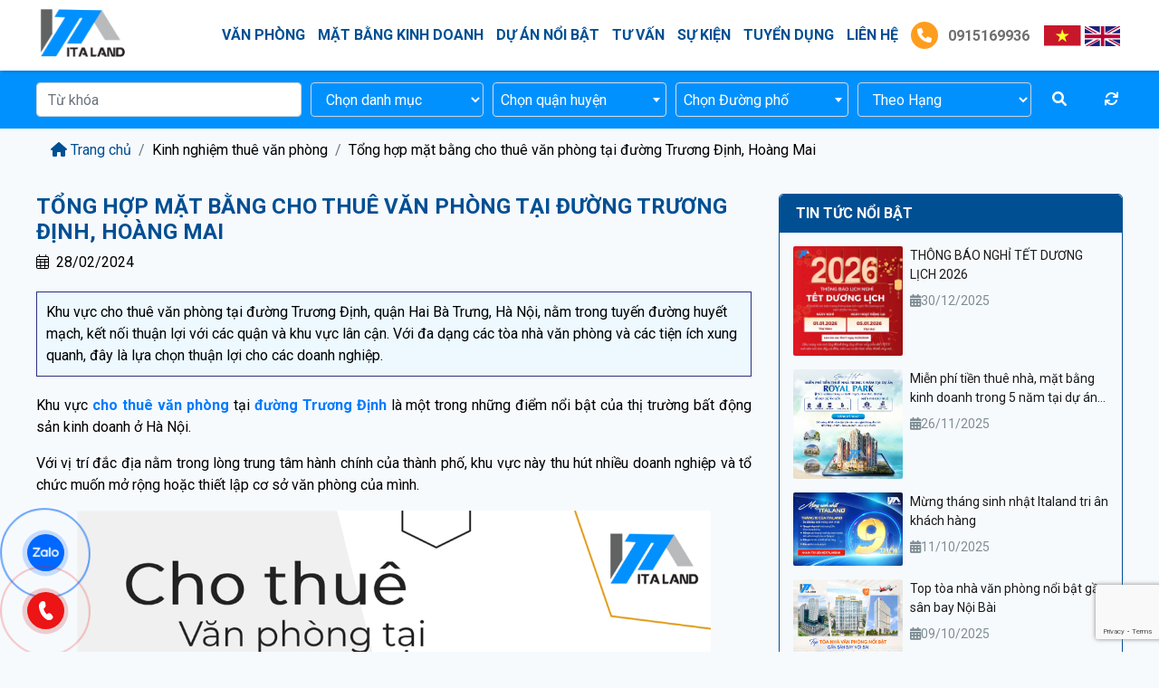

--- FILE ---
content_type: text/html; charset=utf-8
request_url: https://italand.vn/blog/tong-hop-mat-bang-cho-thue-van-phong-tai-duong-truong-dinh-hoang-mai.html
body_size: 14285
content:

<!DOCTYPE html>
<html lang="vi-VN">
<head xmlns="http://www.w3.org/1999/xhtml" prefix="og:http://ogp.me/ns# fb:http://www.facebook.com/2008/fbml">
    <meta charset="utf-8" />
    <meta name="viewport" content="width=device-width, initial-scale=1.0">
    <title>Tổng hợp mặt bằng cho thu&#234; văn ph&#242;ng tại đường Trương Định, Ho&#224;ng Mai</title>
    <meta name="description" content="Khu vực cho thuê văn phòng tại đường Trương Định, quận Hai Bà Trưng, Hà Nội, nằm trong tuyến đường huyết mạch, kết nối thuận lợi với các quận và khu vực lân cận. Với đa dạng các tòa nhà văn phòng và các tiện ích xung quanh, đây là lựa chọn thuận lợi cho các doanh nghiệp." />
    <meta name="robots" content="index,follow" />
    <link rel="canonical" href="https://italand.vn/blog/tong-hop-mat-bang-cho-thue-van-phong-tai-duong-truong-dinh-hoang-mai.html" />
        <link rel="shortcut icon" href="/images/configs/2022/10/14/italand-logoitaland-logo-6x-1-1-103.png?w=128&h=128">
    <meta property="og:locale" content="vi_VN">
    <meta property="og:type" content="website">
    <meta property="og:title" content="Tổng hợp mặt bằng cho thuê văn phòng tại đường Trương Định, Hoàng Mai">
    <meta property="og:description" content="Khu vực cho thuê văn phòng tại đường Trương Định, quận Hai Bà Trưng, Hà Nội, nằm trong tuyến đường huyết mạch, kết nối thuận lợi với các quận và khu vực lân cận. Với đa dạng các tòa nhà văn phòng và các tiện ích xung quanh, đây là lựa chọn thuận lợi cho các doanh nghiệp.">
    <meta property="og:url" content="https://italand.vn/blog/tong-hop-mat-bang-cho-thue-van-phong-tai-duong-truong-dinh-hoang-mai.html">
    <meta property="og:site_name" content="Tổng hợp mặt bằng cho thuê văn phòng tại đường Trương Định, Hoàng Mai">
    <meta property="og:image" content="https://italand.vn/images/articles/2024/03/18/real-estate-social-media-banner-22-19.png" />
    <link rel="preconnect" href="https://fonts.googleapis.com">
    <link rel="preconnect" href="https://fonts.gstatic.com" crossorigin>
    <link href="https://fonts.googleapis.com/css2?family=Roboto:ital,wght@0,300;0,400;0,700;0,900;1,400&display=swap" rel="stylesheet">

    <link rel="preload" href="/webfonts/fa-light-300.woff2" as="font" type="font/woff2" crossorigin>
    <link rel="preload" href="/webfonts/fa-solid-900.woff2" as="font" type="font/woff2" crossorigin>
    <link rel="preload" href="/webfonts/fa-brands-400.woff2" as="font" type="font/woff2" crossorigin>
    <link rel="preload" href="/webfonts/fa-regular-400.woff2" as="font" type="font/woff2" crossorigin>

    <link href="/Content/css?v=oK96CzN1Uca85qZNk83a9sGLaYJGwlwQ-kMa-xMLQOM1" rel="stylesheet"/>

<!-- Google tag (gtag.js) -->
<script async src="https://www.googletagmanager.com/gtag/js?id=G-5VD5RGZNF8"></script>
<script>
  window.dataLayer = window.dataLayer || [];
  function gtag(){dataLayer.push(arguments);}
  gtag('js', new Date());

  gtag('config', 'G-5VD5RGZNF8');
</script>
<meta name="google-site-verification" content="QzV2wTHursubT3kOyrxSiEOZmwjzkeGGZNvaWInJNXs" /></head>
<body>
    

<header class="header">
    <div class="container">
        <div class="row">
            <div class="col-lg-2">
                <div class="header-logo">
                    <a href="/">
                            <img src="/images/configs/2022/10/14/italand-logoitaland-logo-6x-1-1-76.png" class="header-logo" alt="C&#212;NG TY CỔ PHẦN BẤT ĐỘNG SẢN ITA VIỆT NAM" />
                    </a>
                </div>
            </div>
            <div class="col-lg-9">
                <div class="header-menu">
                    <ul class="menu-list ul-block">
                            <li>
                                <a href="/van-phong">Văn ph&#242;ng</a>
                                    <i class="fa-solid fa-chevron-down icon-down" data-toggle="collapse" data-target="#cat-1" aria-controls="#cat-1"></i>
                                    <ul class="ul-block menu-child collapse" id="cat-1">
                                            <li>
                                                <a href="/van-phong-theo-phuong">Văn ph&#242;ng theo Quận</a>
                                                    <i class="fa-solid fa-chevron-down icon-down" data-toggle="collapse" data-target="#child-1" aria-controls="#child-1"></i>
                                                    <ul class="ul-block menu-third " id="child-1">
                                                            <li>
                                                                <a href="/quan-nam-tu-liem-30">Quận Nam Từ Li&#234;m</a>
                                                            </li>
                                                            <li>
                                                                <a href="/quan-cau-giay-23">Quận Cầu Giấy</a>
                                                            </li>
                                                            <li>
                                                                <a href="/quan-ha-dong-26">Quận H&#224; Đ&#244;ng</a>
                                                            </li>
                                                            <li>
                                                                <a href="/quan-dong-da-25">Quận Đống Đa</a>
                                                            </li>
                                                            <li>
                                                                <a href="/quan-ba-dinh">Quận Ba Đ&#236;nh</a>
                                                            </li>
                                                            <li>
                                                                <a href="/quan-hai-ba-trung-27">Quận Hai B&#224; Trưng</a>
                                                            </li>
                                                            <li>
                                                                <a href="/quan-hoan-kiem-29">Quận Ho&#224;n Kiếm </a>
                                                            </li>
                                                            <li>
                                                                <a href="/quan-bac-tu-liem">Quận Bắc Từ Li&#234;m</a>
                                                            </li>
                                                            <li>
                                                                <a href="/quan-tay-ho">Quận T&#226;y Hồ</a>
                                                            </li>
                                                            <li>
                                                                <a href="/quan-long-bien">Quận Long Bi&#234;n</a>
                                                            </li>
                                                            <li>
                                                                <a href="/quan-dong-anh">Quận Đ&#244;ng Anh</a>
                                                            </li>
                                                            <li>
                                                                <a href="/quan-thanh-tri">Quận Thanh Tr&#236;</a>
                                                            </li>
                                                    </ul>
                                            </li>
                                            <li>
                                                <a href="/van-phong-theo-hang">Văn ph&#242;ng theo Hạng</a>
                                                    <i class="fa-solid fa-chevron-down icon-down" data-toggle="collapse" data-target="#child-1" aria-controls="#child-1"></i>
                                                    <ul class="ul-block menu-third " id="child-1">
                                                            <li>
                                                                <a href="/van-phong-hang-a">Văn ph&#242;ng hạng A</a>
                                                            </li>
                                                            <li>
                                                                <a href="/van-phong-hang-b">Văn ph&#242;ng hạng B</a>
                                                            </li>
                                                            <li>
                                                                <a href="/van-phong-hang-c">Văn ph&#242;ng hạng C</a>
                                                            </li>
                                                    </ul>
                                            </li>
                                    </ul>
                            </li>
                            <li>
                                <a href="/mat-bang-kinh-doanh">Mặt bằng kinh doanh</a>
                                    <i class="fa-solid fa-chevron-down icon-down" data-toggle="collapse" data-target="#cat-2" aria-controls="#cat-2"></i>
                                    <ul class="ul-block menu-child collapse" id="cat-2">
                                            <li>
                                                <a href="/quan-nam-tu-liem">Quận Nam Từ Li&#234;m</a>
                                            </li>
                                            <li>
                                                <a href="/quan-ha-dong">Quận H&#224; Đ&#244;ng</a>
                                            </li>
                                            <li>
                                                <a href="/quan-dong-da">Quận Đống Đa</a>
                                            </li>
                                            <li>
                                                <a href="/quan-cau-giay">Quận Cầu Giấy</a>
                                            </li>
                                            <li>
                                                <a href="/quan-ba-dinh-42">Quận Ba Đ&#236;nh</a>
                                            </li>
                                            <li>
                                                <a href="/quan-hai-ba-trung">Quận Hai B&#224; Trưng</a>
                                            </li>
                                            <li>
                                                <a href="/quan-hoan-kiem">Quận Ho&#224;n Kiếm</a>
                                            </li>
                                            <li>
                                                <a href="/quan-ho-tay">Quận Hồ T&#226;y</a>
                                            </li>
                                            <li>
                                                <a href="/chuong-my">Chương Mỹ</a>
                                            </li>
                                            <li>
                                                <a href="/dong-anh">Đ&#244;ng Anh</a>
                                            </li>
                                    </ul>
                            </li>
                                                    <li>
                                <a href="/blog/du-an-noi-bat">Dự &#225;n nổi bật</a>
                                    <i class="fa-solid fa-chevron-down icon-down" data-toggle="collapse" data-target="#cat-3" aria-controls="#cat-3"></i>
                                    <ul class="ul-block menu-child collapse" id="cat-3">
                                            <li>
                                                <a href="/blog/mat-pho">Mặt phố</a>

                                            </li>
                                            <li>
                                                <a href="/blog/du-an-moi">Dự &#225;n mới</a>

                                            </li>
                                            <li>
                                                <a href="/blog/vp-coworking">VP Coworking</a>

                                            </li>
                                    </ul>
                            </li>
                            <li>
                                <a href="/blog/tu-van">Tư vấn</a>
                                    <i class="fa-solid fa-chevron-down icon-down" data-toggle="collapse" data-target="#cat-4" aria-controls="#cat-4"></i>
                                    <ul class="ul-block menu-child collapse" id="cat-4">
                                            <li>
                                                <a href="/blog/kinh-nghiem-thue-van-phong">Kinh nghiệm thu&#234; văn ph&#242;ng</a>

                                            </li>
                                            <li>
                                                <a href="/blog/kinh-nghiem-phap-ly">Kinh nghiệm ph&#225;p l&#253;</a>

                                            </li>
                                            <li>
                                                <a href="/blog/noi-that-van-phong">Nội thất văn ph&#242;ng</a>

                                            </li>
                                            <li>
                                                <a href="/blog/tin-thi-truong">Tin thị trường</a>

                                            </li>
                                            <li>
                                                <a href="/blog/coworking">Coworking</a>

                                            </li>
                                    </ul>
                            </li>
                            <li>
                                <a href="/blog/su-kien">Sự kiện</a>
                                    <i class="fa-solid fa-chevron-down icon-down" data-toggle="collapse" data-target="#cat-5" aria-controls="#cat-5"></i>
                                    <ul class="ul-block menu-child collapse" id="cat-5">
                                            <li>
                                                <a href="/blog/clb-moi-gioi-bds-tinh-hoa">CLB m&#244;i giới BĐS Tinh hoa</a>

                                            </li>
                                            <li>
                                                <a href="/blog/nhuong-quyen">Nhượng quyền</a>

                                            </li>
                                            <li>
                                                <a href="/blog/khoa-hoc">Kh&#243;a học</a>

                                            </li>
                                            <li>
                                                <a href="/blog/ban-tin-cong-ty">Bản tin c&#244;ng ty</a>

                                            </li>
                                    </ul>
                            </li>
                            <li>
                                <a href="/blog/tuyen-dung">Tuyển dụng</a>
                                    <i class="fa-solid fa-chevron-down icon-down" data-toggle="collapse" data-target="#cat-6" aria-controls="#cat-6"></i>
                                    <ul class="ul-block menu-child collapse" id="cat-6">
                                            <li>
                                                <a href="/blog/tuyen-dung-nhan-vien">Tuyển dụng nh&#226;n vi&#234;n</a>

                                            </li>
                                            <li>
                                                <a href="/blog/kien-thuc-lam-viec">Kiến thức l&#224;m việc</a>

                                            </li>
                                            <li>
                                                <a href="/blog/tuyen-dung-cong-tac-vien">Tuyển dụng cộng t&#225;c vi&#234;n</a>

                                            </li>
                                    </ul>
                            </li>
                        <li>
                            <a href="/lien-he">LIÊN HỆ</a>
                        </li>
                        <li class="header-hotline">
                            <a href="tel:0915169936" rel="noindex">
                                <i class="fa fa-phone"></i>
                                0915169936
                            </a>
                        </li>
                    </ul>
                </div>
            </div>
            <div class="col-lg-1 px-lg-0">
                <div class="dropdown-language">
                    <a class="" href="javascript:;" onclick="doTranslate('vi|vi')"><img class="img-flag mr-1" src="/Content/images/icon/VN.png" alt="vn" /></a>
                    <a class="" href="javascript:;" onclick="doTranslate('vi|en')"><img class="img-flag mr-1" src="/Content/images/icon/En.png" alt="en" /></a>
                </div>
            </div>
            <div class="bar-mobi">
                <div class="search-mobi icon-search-header mr-3">
                    <i class="far fa-search"></i>
                </div>
                <div class="hamburger">
                    <span class="line"></span>
                    <span class="line"></span>
                    <span class="line"></span>
                </div>
            </div>
            <div class="dropdown-language-mobi">
                <div class="" onclick="doTranslate('vi|vi')"><img class="img-flag mr-1" src="/Content/images/icon/VN.png" alt="vn" /></div>
                <div class="" onclick="doTranslate('vi|en')"><img class="img-flag mr-1" src="/Content/images/icon/En.png" alt="en" /></div>
            </div>
        </div>
    </div>
</header>

    <div class="header-search">
        <div class="container">
            <form class="" action="/tim-kiem" id="header-search">
                <div class="form-group mb-0 row row-gutter-5">
                    <div class="col-lg-3">
                        <div class="search-name ">
                            <input type="text" name="keywords" placeholder="Từ khóa" class="form-control" />
                        </div>
                    </div>
                    <div class="col-lg-2">
                        <select class="search-category form-control" name="catId">
                            <option value="">Chọn danh mục</option>
                                <option value="4">Văn ph&#242;ng</option>
                                <option value="5">Mặt bằng kinh doanh</option>
                                <option value="1">Mặt phố</option>
                                <option value="36">Dự &#225;n ti&#234;u biểu</option>
                        </select>
                    </div>
                    <div class="col-lg-2">
                        
                        
                        <select class="form-control select2 search-district border-violet" data-item="district" data-val="true" data-val-number="The field DistrictId must be a number." id="DistrictId" name="DistrictId" onchange=""><option value="">Chọn quận huyện</option>
<option value="85">Quận Nam Từ Li&#234;m</option>
<option value="80">Quận Thanh Xu&#226;n</option>
<option value="13">Quận Cầu Giấy</option>
<option value="76">Quận H&#224; Đ&#244;ng</option>
<option value="78">Quận Đống Đa</option>
<option value="1">Quận Ba Đ&#236;nh</option>
<option value="15">Quận Hai B&#224; Trưng</option>
<option value="14">Quận Ho&#224;n Kiếm</option>
<option value="732">Quận Bắc Từ Li&#234;m</option>
<option value="87">Quận T&#226;y Hồ</option>
<option value="79">Quận Ho&#224;ng Mai</option>
<option value="77">Quận Long Bi&#234;n</option>
<option value="71">Huyện Thường T&#237;n</option>
<option value="72">Huyện Mỹ Đức</option>
<option value="70">Huyện Thanh Oai</option>
<option value="69">Huyện Chương Mỹ</option>
<option value="73">Huyện Ứng H&#242;a</option>
<option value="74">Huyện Ph&#250; Xuy&#234;n</option>
<option value="75">Thị x&#227; Sơn T&#226;y</option>
<option value="66">Huyện Thạch Thất</option>
<option value="67">Huyện Ho&#224;i Đức</option>
<option value="18">Huyện M&#234; Linh</option>
<option value="63">Huyện Ba V&#236;</option>
<option value="64">Huyện Ph&#250;c Thọ</option>
<option value="65">Huyện Đan Phượng</option>
<option value="82">Huyện S&#243;c Sơn</option>
<option value="83">Huyện Đ&#244;ng Anh</option>
<option value="84">Huyện Gia L&#226;m</option>
<option value="86">Huyện Thanh Tr&#236;</option>
<option value="68">Huyện Quốc Oai</option>
</select>
                        <span class="field-validation-valid" data-valmsg-for="DistrictId" data-valmsg-replace="true"></span>
                    </div>
                    <div class="col-lg-2">
                        
                        
                        <select class="form-control select2 search-street border-violet" data-item="street" data-val="true" data-val-number="The field StreetId must be a number." id="StreetId" name="StreetId" onchange=""><option value="">Chọn Đường phố</option>
</select>
                        <span class="field-validation-valid" data-valmsg-for="StreetId" data-valmsg-replace="true"></span>
                    </div>
                    <div class="col-lg-2">
                        <select class="search-rank form-control" name="rank">
                            <option value="">Theo Hạng</option>
                            <option value="1">Hạng A</option>
                            <option value="2">Hạng B</option>
                            <option value="3">Hạng C</option>
                        </select>
                    </div>
                    <div class="col-lg-1 d-flex align-items-center">
                        <button type="submit" class="mr-3 btn">
                            <i class="fa-solid fa-magnifying-glass"></i>
                        </button>
                        <button type="reset" class="btn reset-form">
                            <i class="fa-solid fa-arrows-rotate text-white"></i>
                        </button>
                    </div>
                </div>

            </form>
        </div>
    </div>

    


<div class="bg-breadcrumb">
    <div class="container">
        <ol class="breadcrumb mb-0">
            <li class="breadcrumb-item"><a href="/"><i class="fas fa-home mr-1"></i>Trang chủ</a></li>
            <li class="breadcrumb-item " aria-current="page">Kinh nghiệm thu&#234; văn ph&#242;ng</li>
            <li class="breadcrumb-item " aria-current="page">Tổng hợp mặt bằng cho thu&#234; văn ph&#242;ng tại đường Trương Định, Ho&#224;ng Mai</li>
        </ol>
    </div>
</div>
<div class="container py-4">
    <div class="row">
        <div class="col-lg-8">
            <h1 class="name-subject">Tổng hợp mặt bằng cho thu&#234; văn ph&#242;ng tại đường Trương Định, Ho&#224;ng Mai</h1>
            <div class="content__calendar my-2">
                <i class="fal fa-calendar-alt mr-1"></i>
                28/02/2024
            </div>
            <div class="sapo-detail">
                Khu vực cho thu&#234; văn ph&#242;ng tại đường Trương Định, quận Hai B&#224; Trưng, H&#224; Nội, nằm trong tuyến đường huyết mạch, kết nối thuận lợi với c&#225;c quận v&#224; khu vực l&#226;n cận. Với đa dạng c&#225;c t&#242;a nh&#224; văn ph&#242;ng v&#224; c&#225;c tiện &#237;ch xung quanh, đ&#226;y l&#224; lựa chọn thuận lợi cho c&#225;c doanh nghiệp.
            </div>
            <div class="content-detail">
                <p style="text-align: justify;">Khu vực <a href="https://italand.vn/van-phong"><strong>cho thu&ecirc; văn ph&ograve;ng</strong></a> tại <a href="https://italand.vn/van-phong?DistrictId=79&amp;StreetId=1205&amp;rankId=&amp;priceId=&amp;areaId="><strong>đường Trương Định</strong></a> l&agrave; một trong những điểm nổi bật của thị trường bất động sản kinh doanh ở H&agrave; Nội.</p>

<p style="text-align: justify;">Với vị tr&iacute; đắc địa nằm trong l&ograve;ng trung t&acirc;m h&agrave;nh ch&iacute;nh của th&agrave;nh phố, khu vực n&agrave;y thu h&uacute;t nhiều doanh nghiệp v&agrave; tổ chức muốn mở rộng hoặc thiết lập cơ sở văn ph&ograve;ng của m&igrave;nh.</p>

<p style="text-align: center;"><img alt="Tổng hợp mặt bằng cho thuê văn phòng tại đường Trương Định, Hoàng Mai" src="/images/upload/images/Real-Estate-Social-Media-Banner-22.png" style="width: 700px; height: 700px;" /></p>

<h2 style="text-align: justify;"><strong>Tổng quan khu vực&nbsp;cho thu&ecirc; văn ph&ograve;ng đường Trương Định</strong></h2>

<p style="text-align: justify;">Khu vực <a href="https://italand.vn/van-phong"><strong>cho thu&ecirc; văn ph&ograve;ng</strong></a> tại <a href="https://italand.vn/van-phong?DistrictId=79&amp;StreetId=1205&amp;rankId=&amp;priceId=&amp;areaId="><strong>đường Trương Định</strong></a> nằm tại quận Hai B&agrave; Trưng, H&agrave; Nội. <a href="https://italand.vn/van-phong?DistrictId=79&amp;StreetId=1205&amp;rankId=&amp;priceId=&amp;areaId="><strong>Đường Trương Định</strong></a> c&oacute; chiều d&agrave;i khoảng 3,5km v&agrave; chiều rộng trung b&igrave;nh khoảng 25m.</p>

<p style="text-align: center;"><img alt="Tổng hợp mặt bằng cho thuê văn phòng tại đường Trương Định, Hoàng Mai" src="/images/upload/images/screenshot_1709172347.png" style="width: 700px; height: 390px;" /></p>

<p style="text-align: justify;"><a href="https://italand.vn/van-phong?DistrictId=79&amp;StreetId=1205&amp;rankId=&amp;priceId=&amp;areaId="><strong>Đường Trương Định</strong></a> đi qua hai quận l&agrave; quận Hai B&agrave; Trưng v&agrave; quận Ho&agrave;n Kiếm, l&agrave; tuyến đường nối từ ph&iacute;a đ&ocirc;ng của quận Hai B&agrave; Trưng tới trung t&acirc;m th&agrave;nh phố H&agrave; Nội.</p>

<p style="text-align: justify;">Từ đường n&agrave;y, c&oacute; thể dễ d&agrave;ng kết nối đến c&aacute;c tuyến đường ch&iacute;nh như: L&ecirc; Thanh Nghị, Hai B&agrave; Trưng, Nguyễn Du, Phố Huế, Đại Cồ Việt, v&agrave; c&aacute;c tuyến đường huyết mạch kh&aacute;c của th&agrave;nh phố.</p>

<p style="text-align: center;"><img alt="Tổng hợp mặt bằng cho thuê văn phòng tại đường Trương Định, Hoàng Mai" src="/images/upload/images/20180403082038-bfdb.png" style="width: 700px; height: 388px;" /></p>

<p style="text-align: justify;">C&aacute;c t&ograve;a nh&agrave; văn ph&ograve;ng tại khu vực n&agrave;y thường được ph&aacute;t triển ở dạng cao ốc văn ph&ograve;ng hoặc t&ograve;a nh&agrave; chung cư cao tầng với tầng trệt v&agrave; c&aacute;c tầng cao được sử dụng cho văn ph&ograve;ng.&nbsp;</p>

<p style="text-align: justify;">C&aacute;c t&ograve;a nh&agrave; văn ph&ograve;ng tại khu vực bao gồm: Capital Building, 123 Tower, Vinaconex 12 Tower, v&agrave; một số t&ograve;a nh&agrave; kh&aacute;c.</p>

<p style="text-align: center;"><img alt="Tổng hợp mặt bằng cho thuê văn phòng tại đường Trương Định, Hoàng Mai" src="/images/upload/images/T%c3%b2a-nh%c3%a0-%c4%91%c6%b0%e1%bb%a3c-thi%e1%ba%bft-k%e1%ba%bf-%c4%91%e1%ba%a7y-%c4%91%e1%bb%a7-ti%e1%bb%87n-nghi%2c-sang-tr%e1%bb%8dng.png" /></p>

<p style="text-align: justify;">C&aacute;c cơ sở hạ tầng quan trọng tại khu vực n&agrave;y bao gồm: c&aacute;c trung t&acirc;m thương mại, si&ecirc;u thị, ng&acirc;n h&agrave;ng, nh&agrave; h&agrave;ng, qu&aacute;n c&agrave; ph&ecirc;, trường học, bệnh viện, cơ sở y tế, v&agrave; c&aacute;c dịch vụ tiện &iacute;ch kh&aacute;c.</p>

<p style="text-align: justify;"><a href="https://italand.vn/van-phong?DistrictId=79&amp;StreetId=1205&amp;rankId=&amp;priceId=&amp;areaId="><strong>Đường Trương Định</strong></a> l&agrave; tuyến đường hai chiều với 4 l&agrave;n xe, 2 l&agrave;n cho xe cộ v&agrave; 2 l&agrave;n d&agrave;nh cho phương tiện giao th&ocirc;ng c&ocirc;ng cộng.</p>

<p style="text-align: center;"><img alt="Tổng hợp mặt bằng cho thuê văn phòng tại đường Trương Định, Hoàng Mai" src="https://italand.vn/images/projects/2023/09/07/sd-3083-1680776238-ttq6pdtpgh-920.jpg" style="width: 700px; height: 476px;" /></p>

<p style="text-align: justify;">Tiện &iacute;ch của khu vực bao gồm c&aacute;c trung t&acirc;m mua sắm, cửa h&agrave;ng tiện lợi, c&aacute;c điểm dịch vụ ăn uống, c&aacute;c cơ sở văn h&oacute;a v&agrave; giải tr&iacute;, c&ocirc;ng vi&ecirc;n, v&agrave; c&aacute;c tiện &iacute;ch kh&aacute;c phục vụ nhu cầu sinh hoạt h&agrave;ng ng&agrave;y của cư d&acirc;n v&agrave; người l&agrave;m việc tại đ&acirc;y.</p>

<h2 style="text-align: justify;"><strong>Tổng hợp mặt bằng cho thu&ecirc; văn ph&ograve;ng tại đường Trương Định</strong></h2>

<h3 style="text-align: justify;"><strong>1. T&ograve;a nh&agrave;&nbsp;<a href="https://italand.vn/minori-office.html">Minori Office</a> (Hạng B)</strong></h3>

<p style="text-align: justify;">Tọa lạc tại địa chỉ số <a href="https://italand.vn/minori-office.html"><strong>67A Trương Định</strong></a>, quận Hai B&agrave; Trưng, H&agrave; Nội, <a href="https://italand.vn/minori-office.html"><strong>t&ograve;a nh&agrave; Minori Office</strong></a> tiếp gi&aacute;p ngay trụ sở c&ocirc;ng an phường Trương Định v&agrave; c&aacute;ch ng&atilde; tư giao cắt Minh Khai - Bạch Mai - Đại La - Trương Định chỉ 150m.</p>

<p style="text-align: center;"><img alt="Tổng hợp mặt bằng cho thuê văn phòng tại đường Trương Định, Hoàng Mai" src="https://italand.vn/images/projects/2023/09/07/ut-3083-1680860240-2025-530.jpg" style="width: 700px; height: 525px;" /></p>

<p style="text-align: justify;">Với quy m&ocirc; cao 9 tầng v&agrave; 2 tầng hầm, <a href="https://italand.vn/minori-office.html"><strong>t&ograve;a nh&agrave; Minori Office</strong></a> được thiết kế với sảnh &ocirc; t&ocirc; v&agrave;o đ&oacute;n - trả kh&aacute;ch v&agrave; sảnh lễ t&acirc;n văn ph&ograve;ng ri&ecirc;ng tại tầng 1.</p>

<p style="text-align: center;"><img alt="Tổng hợp mặt bằng cho thuê văn phòng tại đường Trương Định, Hoàng Mai" src="https://italand.vn/images/projects/2023/09/07/sd-3083-1680776235-amy4bfhowu-733.jpg" style="width: 700px; height: 525px;" /></p>

<p style="text-align: justify;"><a href="https://italand.vn/minori-office.html"><strong>Minori Office Trương Định</strong></a> hướng tới một kh&ocirc;ng gian văn ph&ograve;ng chuy&ecirc;n nghiệp, hiện đại v&agrave; tiện nghi, được đầu tư b&agrave;i bản từ hạ tầng đến trang thiết bị văn ph&ograve;ng.</p>

<h3 style="text-align: justify;"><strong>2. T&ograve;a nh&agrave;&nbsp;<a href="https://italand.vn/truong-dinh-plaza.html">Trương Định Plaza</a> (Hạng B)</strong></h3>

<p style="text-align: justify;">Trung t&acirc;m thương mại <a href="https://italand.vn/truong-dinh-plaza.html"><strong>Trương Định Plaza</strong></a> được đặt tại địa chỉ<strong> <a href="https://italand.vn/truong-dinh-plaza.html">số 461 Trương Định</a></strong>, phường T&acirc;n Mai, quận Ho&agrave;ng Mai, H&agrave; Nội. Tại đ&acirc;y, <a href="https://italand.vn/van-phong"><strong>mặt bằng cho thu&ecirc;</strong></a> đ&atilde; được đầu tư x&acirc;y dựng ho&agrave;n to&agrave;n mới v&agrave; trang bị c&aacute;c thiết bị hiện đại.</p>

<p style="text-align: center;"><img alt="Tổng hợp mặt bằng cho thuê văn phòng tại đường Trương Định, Hoàng Mai" src="https://italand.vn/images/projects/2023/07/23/truong-dinh-plaza-2-262.jpg" style="width: 700px; height: 393px;" /></p>

<p style="text-align: justify;">Với vị tr&iacute; tr&ecirc;n trục đường huyết mạch, <a href="https://italand.vn/truong-dinh-plaza.html"><strong>Trương Định Plaza</strong></a> nối liền c&aacute;c quận như Cầu Giấy v&agrave; T&acirc;y Hồ.</p>

<p style="text-align: center;"><img alt="Tổng hợp mặt bằng cho thuê văn phòng tại đường Trương Định, Hoàng Mai" src="https://italand.vn/images/projects/2023/07/23/truong-dinh-plaza-3-277.jpg" style="width: 700px; height: 393px;" /></p>

<p style="text-align: justify;">Khu vực n&agrave;y đang ph&aacute;t triển kinh tế mạnh mẽ, tạo điều kiện thuận lợi cho hoạt động kinh doanh v&agrave; giao thương với c&aacute;c đối t&aacute;c. Hơn nữa, cơ sở hạ tầng giao th&ocirc;ng tại đ&acirc;y cũng rất tốt.</p>

<p style="text-align: center;"><img alt="Tổng hợp mặt bằng cho thuê văn phòng tại đường Trương Định, Hoàng Mai" src="https://italand.vn/images/projects/2023/07/23/truong-dinh-plaza-1-168.jpg" style="width: 700px; height: 393px;" /></p>

<p style="text-align: justify;"><a href="https://italand.vn/truong-dinh-plaza.html"><strong>Trương Định Plaza</strong></a> bao gồm 5 tầng nổi v&agrave; 2 tầng hầm, với diện t&iacute;ch x&acirc;y dựng l&agrave; 1.992m2. Với lưu lượng d&acirc;n cư đ&ocirc;ng đ&uacute;c, đ&acirc;y l&agrave; điểm đến hấp dẫn cho c&aacute;c thương hiệu kinh doanh, mang lại tiềm năng kh&aacute;ch h&agrave;ng lớn.</p>

<h3 style="text-align: justify;"><strong>3. T&ograve;a nh&agrave;&nbsp;<a href="https://italand.vn/thien-son-plaza-sevin-plaza.html">Thi&ecirc;n sơn Plaza</a> (Hạng B)</strong></h3>

<p style="text-align: justify;"><a href="https://italand.vn/thien-son-plaza-sevin-plaza.html"><strong>T&ograve;a nh&agrave; Sevin Plaza</strong></a>&nbsp;trước đ&acirc;y được biết đến với t&ecirc;n gọi <a href="https://italand.vn/thien-son-plaza-sevin-plaza.html"><strong>Thi&ecirc;n Sơn Plaza Trương Định</strong></a>, nằm tại 4 tầng khối đế của dự &aacute;n <a href="https://italand.vn/nam-do-complex.html"><strong>Nam Đ&ocirc; Complex</strong></a>, tại số 609 Trương Định, Phường Thịnh Liệt, Quận Ho&agrave;ng Mai, H&agrave; Nội.</p>

<p style="text-align: center;"><img alt="Tổng hợp mặt bằng cho thuê văn phòng tại đường Trương Định, Hoàng Mai" src="https://italand.vn/images/projects/2023/07/23/302506344-400352778901239-8831319100525576121-n-261.jpg" style="width: 700px; height: 700px;" /></p>

<p style="text-align: justify;">Vị tr&iacute; của <a href="https://italand.vn/thien-son-plaza-sevin-plaza.html"><strong>Sevin Plaza Trương Định</strong></a> v&ocirc; c&ugrave;ng thuận tiện, nằm tr&ecirc;n c&aacute;c trục đường huyết mạch, gi&uacute;p thuận tiện trong việc kết nối giao th&ocirc;ng chỉ trong v&agrave;i ph&uacute;t.</p>

<p style="text-align: justify;">Th&ocirc;ng qua c&aacute;c tuyến<strong> <a href="http://italand.vn/van-phong?DistrictId=79&amp;StreetId=1205&amp;rankId=&amp;priceId=&amp;areaId=">đường Trương Định</a></strong>, Giải Ph&oacute;ng, Bạch Mai v&agrave; Minh Khai, t&ograve;a nh&agrave; dễ d&agrave;ng kết nối v&agrave;o trung t&acirc;m th&agrave;nh phố cũng như c&aacute;c khu vực l&acirc;n cận.</p>

<p style="text-align: center;"><img alt="Tổng hợp mặt bằng cho thuê văn phòng tại đường Trương Định, Hoàng Mai" src="https://italand.vn/images/projects/2023/07/23/screenshot-1690078628-902.png" style="width: 700px; height: 386px;" /></p>

<p style="text-align: justify;">T&ograve;a nh&agrave; kết hợp trung t&acirc;m thương mại v&agrave; <a href="https://italand.vn/van-phong"><strong>văn ph&ograve;ng cho thu&ecirc;</strong></a>, bao gồm 4 tầng với tổng diện t&iacute;ch sử dụng gần 11.000m2.</p>

<p style="text-align: justify;">Khối văn ph&ograve;ng tại <a href="https://italand.vn/thien-son-plaza-sevin-plaza.html"><strong>Sevin Plaza</strong></a> được sửa sang, thiết kế hiện đại v&agrave; sang trọng, với mặt s&agrave;n rộng lớn l&ecirc;n đến 2.876 m2, được chia cắt th&agrave;nh c&aacute;c diện t&iacute;ch nhỏ linh hoạt từ 32m2 đến 140m2, cũng như nguy&ecirc;n s&agrave;n để đ&aacute;p ứng nhu cầu <a href="https://italand.vn/van-phong"><strong>thu&ecirc; văn ph&ograve;ng</strong></a> của nhiều doanh nghiệp với quy m&ocirc; kh&aacute;c nhau.</p>

<p style="text-align: center;"><img alt="Tổng hợp mặt bằng cho thuê văn phòng tại đường Trương Định, Hoàng Mai" src="https://italand.vn/images/projects/2023/07/23/15250722-229894897443792-4998825510986643235-o-558.jpg" style="width: 700px; height: 467px;" /></p>

<p style="text-align: justify;"><a href="https://italand.vn/thien-son-plaza-sevin-plaza.html"><strong>Sevin Plaza Trương Định</strong></a> cung cấp th&ecirc;m lựa chọn <a href="https://italand.vn/van-phong"><strong>cho thu&ecirc; văn ph&ograve;ng</strong></a> tại quận Ho&agrave;ng Mai cho những doanh nghiệp đang t&igrave;m kiếm <a href="https://italand.vn/van-phong"><strong>văn ph&ograve;ng cho thu&ecirc;</strong></a> tại khu vực ph&iacute;a Nam H&agrave; Nội.</p>

<h3 style="text-align: justify;"><strong>4. T&ograve;a nh&agrave;&nbsp;Nam Đ&ocirc; Complex (Hạng C)</strong></h3>

<p style="text-align: justify;"><a href="https://italand.vn/nam-do-complex.html"><strong>T&ograve;a nh&agrave; Nam Đ&ocirc; Complex</strong> </a>l&agrave;&nbsp;một tổ hợp chung cư thương mại, dịch vụ v&agrave; <a href="https://italand.vn/van-phong"><strong>văn ph&ograve;ng cho thu&ecirc;</strong></a>, nổi bật tại<strong> số 609 Trương Định</strong>, quận Ho&agrave;ng Mai, H&agrave; Nội.</p>

<p style="text-align: center;"><img alt="Tổng hợp mặt bằng cho thuê văn phòng tại đường Trương Định, Hoàng Mai" src="https://italand.vn/images/projects/2023/07/23/screenshot-1690079853-838.png" /></p>

<p style="text-align: justify;">Tọa lạc tr&ecirc;n c&aacute;c trục đường huyết mạch, <strong><a href="https://italand.vn/nam-do-complex.html">t&ograve;a nh&agrave; Nam Đ&ocirc; Complex</a> </strong>kết nối giao th&ocirc;ng với khu trung t&acirc;m nội đ&ocirc; v&agrave; c&aacute;c khu l&acirc;n cận chỉ trong v&agrave;i ph&uacute;t th&ocirc;ng qua c&aacute;c tuyến đường như: Trương Định, Giải Ph&oacute;ng, Bạch Mai v&agrave; Minh Khai.</p>

<p style="text-align: center;"><img alt="Tổng hợp mặt bằng cho thuê văn phòng tại đường Trương Định, Hoàng Mai" src="https://italand.vn/images/projects/2023/07/23/screenshot-1690079894-510.png" style="width: 700px; height: 756px;" /></p>

<p style="text-align: justify;">Tổ hợp n&agrave;y bao gồm trung t&acirc;m thương mại, <a href="https://italand.vn/van-phong"><strong>văn ph&ograve;ng cho thu&ecirc;</strong></a> v&agrave; căn hộ, được x&acirc;y dựng tr&ecirc;n diện t&iacute;ch rộng 26.169m2, với diện t&iacute;ch x&acirc;y dựng l&agrave; 7.039 m2. Dự &aacute;n bao gồm 2 t&ograve;a chung cư CT1 v&agrave; CT2 cao 25 v&agrave; 28 tầng, c&ugrave;ng một t&ograve;a nh&agrave; hỗn hợp cao 14 tầng.</p>

<p style="text-align: justify;">Khu văn ph&ograve;ng được thiết kế hiện đại, c&oacute; diện t&iacute;ch <a href="https://italand.vn/van-phong"><strong>cho thu&ecirc; linh hoạt</strong></a> v&agrave; gi&aacute; thu&ecirc; hấp dẫn. Đ&acirc;y đ&atilde; trở th&agrave;nh sự lựa chọn h&agrave;ng đầu cho nhiều c&ocirc;ng ty v&agrave; doanh nghiệp khi t&igrave;m kiếm <strong><a href="https://italand.vn/van-phong">văn ph&ograve;ng thu&ecirc;</a> </strong>tại quận Ho&agrave;ng Mai, H&agrave; Nội.</p>

<p style="text-align: center;"><img alt="Tổng hợp mặt bằng cho thuê văn phòng tại đường Trương Định, Hoàng Mai" src="https://italand.vn/images/projects/2023/07/23/screenshot-1690079869-807.png" style="width: 700px; height: 521px;" /></p>

<p style="text-align: justify;">B&ecirc;n cạnh đ&oacute;, xung quanh t&ograve;a nh&agrave; tập trung nhiều tiện &iacute;ch v&agrave; dịch vụ sẵn c&oacute; như trung t&acirc;m mua sắm, nh&agrave; h&agrave;ng, qu&aacute;n caf&eacute; v&agrave; ng&acirc;n h&agrave;ng, đ&aacute;p ứng mọi nhu cầu hoạt động của doanh nghiệp <a href="https://italand.vn/van-phong"><strong>thu&ecirc; văn ph&ograve;ng</strong></a> tại quận Ho&agrave;ng Mai.</p>

<p style="text-align: justify;">Nếu qu&yacute; kh&aacute;ch đang cần t&igrave;m&nbsp;<strong><a href="https://italand.vn/van-phong">thu&ecirc; mặt bằng</a>&nbsp;</strong>hoặc&nbsp;<strong><a href="https://italand.vn/van-phong">mặt bằng</a></strong>&nbsp;kinh doanh<strong>&nbsp;</strong>tại đ&acirc;y hay cần tư vấn. Mọi th&ocirc;ng tin h&atilde;y li&ecirc;n hệ ngay với&nbsp;<a href="http://italand.vn/"><strong>ITALAND</strong></a>&nbsp;hoặc theo d&otilde;i th&ocirc;ng tin&nbsp;<strong><a href="https://italand.vn/van-phong">mặt bằng</a></strong>&nbsp;tại:</p>

<p style="text-align: justify;"><strong>C&Ocirc;NG TY CỔ PHẦN BẤT ĐỘNG SẢN ITA VIỆT NAM</strong></p>

<ul>
	<li style="text-align: justify;">Hotline: 0915169936</li>
	<li style="text-align: justify;">Email:&nbsp;batdongsanita@gmail.com</li>
	<li style="text-align: justify;">Facebook:&nbsp;<a href="https://www.facebook.com/ITALAND">https://www.facebook.com/ITALAND</a></li>
	<li style="text-align: justify;">Website:&nbsp;<a href="http://italand.vn/">italand.vn</a></li>
	<li style="text-align: justify;">Youtube:<strong>&nbsp;</strong><a href="https://www.youtube.com/@bschothueita2314/featured">https://www.youtube.com/@bschothueita2314/featured</a></li>
</ul>

<ul>
	<li style="text-align: justify;">&nbsp;</li>
</ul>

            </div>
            <hr />
            <ul class="ul-block d-flex product-info__share mt-3 mt-lg-4">
                <li>Chia sẻ: </li>
                <li><button class="button" onclick="window.open('https://www.facebook.com/sharer.php?u='+encodeURIComponent(location.href)+'&amp;t='+encodeURIComponent(document.title));return false"><img src="/Content/images/logo-icon/fb.svg" /></button></li>
                <li><button class="button" onclick="window.open('https://twitter.com/intent/tweet?url='+encodeURIComponent(location.href)+'&amp;text='+encodeURIComponent(document.title));return false"><img src="/Content/images/logo-icon/tw.svg" /></button></li>
                <li><button class="button" onclick="window.open('https://www.instagram.com/?url='+encodeURIComponent(location.href)+'&amp;t='+encodeURIComponent(document.title));return false"> <img src="/Content/images/logo-icon/instagram.svg" /></button></li>
                <li><button class="button" onclick="window.open('https://www.linkedin.com/sharing/share-offsite/?url='+encodeURIComponent(location.href)+'&amp;t='+encodeURIComponent(document.title));return false"><img src="/Content/images/logo-icon/linkedin.png" /> </button></li>
            </ul>
            <hr />
            <div class="fb-comments" data-href="https://italand.vn/blog/tong-hop-mat-bang-cho-thue-van-phong-tai-duong-truong-dinh-hoang-mai.html" data-numposts="10" data-width="100%"></div>
        </div>
        <div class="col-lg-4">
            <div class="sidebar-article">
                <div class="title">TIN TỨC NỔI BẬT</div>
                <div class="box-list">
                    <ul class="list-thumb ul-block">
                            <li>
                                <a href="/blog/thong-bao-nghi-tet-duong-lich-italand-2026.html">
                                    <div class="img">
                                            <img src="[data-uri]" data-src="/images/articles/2025/12/30/tet-2026-ita-738.jpg" class="lazyload" alt="TH&#212;NG B&#193;O NGHỈ TẾT DƯƠNG LỊCH 2026" />
                                    </div>
                                    <div class="body">
                                        <div class="name">
                                            TH&#212;NG B&#193;O NGHỈ TẾT DƯƠNG LỊCH 2026
                                        </div>
                                        <div class="date"><i class="fa-solid fa-calendar-days"></i>30/12/2025</div>
                                    </div>
                                </a>
                            </li>
                            <li>
                                <a href="/blog/mien-phi-tien-thue-nha-mat-bang-kinh-doanh-trong-5-nam-tai-du-an-chung-cu-the-wisteria-hinode-royal-park.html">
                                    <div class="img">
                                            <img src="[data-uri]" data-src="/images/articles/2024/08/28/z5773863657885-43e72ecb30f1b31a9812087e057e071d-148.jpg" class="lazyload" alt="Miễn ph&#237; tiền thu&#234; nh&#224;, mặt bằng kinh doanh trong 5 năm tại dự &#225;n chung cư The Wisteria - Hinode Royal Park" />
                                    </div>
                                    <div class="body">
                                        <div class="name">
                                            Miễn ph&#237; tiền thu&#234; nh&#224;, mặt bằng kinh doanh trong 5 năm tại dự &#225;n chung cư The Wisteria - Hinode Royal Park
                                        </div>
                                        <div class="date"><i class="fa-solid fa-calendar-days"></i>26/11/2025</div>
                                    </div>
                                </a>
                            </li>
                            <li>
                                <a href="/blog/mung-thang-sinh-nhat-italand-tri-an-khach-hang.html">
                                    <div class="img">
                                            <img src="[data-uri]" data-src="/images/articles/2025/10/11/z7104500867917-c8bd64c198a585944b9aeab028b6961b-116.jpg" class="lazyload" alt="Mừng th&#225;ng sinh nhật Italand tri &#226;n kh&#225;ch h&#224;ng " />
                                    </div>
                                    <div class="body">
                                        <div class="name">
                                            Mừng th&#225;ng sinh nhật Italand tri &#226;n kh&#225;ch h&#224;ng 
                                        </div>
                                        <div class="date"><i class="fa-solid fa-calendar-days"></i>11/10/2025</div>
                                    </div>
                                </a>
                            </li>
                            <li>
                                <a href="/blog/top-toa-nha-van-phong-noi-bat-gan-san-bay-noi-bai.html">
                                    <div class="img">
                                            <img src="[data-uri]" data-src="/images/articles/2025/10/09/z7097928217161-9aa0b2e06601553528c5ca65011c97ac-567.jpg" class="lazyload" alt="Top t&#242;a nh&#224; văn ph&#242;ng nổi bật gần s&#226;n bay Nội B&#224;i" />
                                    </div>
                                    <div class="body">
                                        <div class="name">
                                            Top t&#242;a nh&#224; văn ph&#242;ng nổi bật gần s&#226;n bay Nội B&#224;i
                                        </div>
                                        <div class="date"><i class="fa-solid fa-calendar-days"></i>09/10/2025</div>
                                    </div>
                                </a>
                            </li>
                            <li>
                                <a href="/blog/danh-sach-20-toa-nha-van-phong-voi-ham-gui-xe-rong-o-ha-noi.html">
                                    <div class="img">
                                            <img src="[data-uri]" data-src="/images/articles/2025/10/09/z7097892466963-613233072989705cac155f6dcbf34233-895.jpg" class="lazyload" alt="Danh s&#225;ch 20+ t&#242;a nh&#224; văn ph&#242;ng với hầm gửi xe rộng ở H&#224; Nội" />
                                    </div>
                                    <div class="body">
                                        <div class="name">
                                            Danh s&#225;ch 20+ t&#242;a nh&#224; văn ph&#242;ng với hầm gửi xe rộng ở H&#224; Nội
                                        </div>
                                        <div class="date"><i class="fa-solid fa-calendar-days"></i>08/10/2025</div>
                                    </div>
                                </a>
                            </li>
                            <li>
                                <a href="/blog/nhung-van-phong-hang-b-dang-thue-nhat-o-nam-tu-liem.html">
                                    <div class="img">
                                            <img src="[data-uri]" data-src="/images/articles/2025/09/12/z7003586331588-61bfed2a36c7fb804c44563e0dee0b8c-668.jpg" class="lazyload" alt="Những văn ph&#242;ng hạng B đ&#225;ng thu&#234; nhất ở Nam Từ Li&#234;m" />
                                    </div>
                                    <div class="body">
                                        <div class="name">
                                            Những văn ph&#242;ng hạng B đ&#225;ng thu&#234; nhất ở Nam Từ Li&#234;m
                                        </div>
                                        <div class="date"><i class="fa-solid fa-calendar-days"></i>10/09/2025</div>
                                    </div>
                                </a>
                            </li>
                    </ul>
                </div>
            </div>

        </div>

    </div>
</div>
    

<footer class="footer">
    <div class="container">
        <div class="footer-content row">
            <div class="footer-col col-lg-4">
                <div class="footer-logo mb-3">
                        <img data-src="/images/configs/2022/10/17/italand-logoitaland-logo-6x-1-1-415.png" class="lazyload" alt="logo" width="119" height="75"/>
                </div>
                <div class="title-ft">C&#212;NG TY CỔ PHẦN BẤT ĐỘNG SẢN ITA VIỆT NAM</div>
                <div class="content">
                    <p><meta charset="utf-8" />VPĐD: Tầng 3, T&ograve;a nh&agrave; Machinco, số 10 Trần Ph&uacute;, Phường H&agrave; Đ&ocirc;ng, H&agrave; Nội</p>

<p><meta charset="utf-8" />Hotline: 0915169936</p>

<p><meta charset="utf-8" />Email: batdongsanita@gmail.com</p>

                </div>
                <div class="footer-social">
                    <div class="item">
                        <a href="https://www.facebook.com/ITALAND" rel="noindex nofollow" target="_blank">
                            <i class="fa-brands fa-facebook-f"></i>
                        </a>
                    </div>
                    <div class="item">
                        <a rel="noindex nofollow" target="_blank">
                            <i class="fa-brands fa-twitter"></i>
                        </a>
                    </div>
                    <div class="item">
                        <a href="https://www.youtube.com/channel/UCoHsn_QDccL_oBUtHYhp1Ow" rel="noindex nofollow" target="_blank">
                            <i class="fa-brands fa-youtube"></i>
                        </a>
                    </div>
                </div>
            </div>
            <div class="col-lg-8 mt-lg-0 mt-3">
                <div class="row">
                    <div class="col-lg-4">
                        <div class="footer-hotline media">
                            <img src="/Content/images/call.png" alt="Hotline" />
                            <div class="media-body">
                                <span class="d-block">Hotline</span>
                                <b>0915169936</b>
                            </div>
                        </div>
                    </div>
                    <div class="col-lg-4">
                        <div class="footer-zalo media">
                            <img src="/Content/images/zalo.png" alt="Zalo" />
                            <div class="media-body">
                                <span class="d-block">Hỗ trợ khách hàng</span>
                                <b>0915169936</b>
                            </div>
                        </div>
                    </div>
                    <div class="col-lg-4">
                        <div class="footer-headphone media">
                            <img src="/Content/images/headphone.png" alt="Email" />
                            <div class="media-body">
                                <span class="d-block">Chăm sóc khách hàng</span>
                                <b>support@italand.vn</b>
                            </div>
                        </div>
                    </div>
                </div>
                <div class="row">
                    <div class="footer-col col-lg-4 col-6">
                        <div class="title-ft">THÔNG TIN</div>
                        <ul class="ul-block">
                            <li class="mb-2">
                                <a href="/">Trang chủ</a>
                            </li>
                                <li class="mb-2">
                                    <a href="/blog/tu-van">Tư vấn</a>
                                </li>
                                <li class="mb-2">
                                    <a href="/blog/gioi-thieu">Giới thiệu</a>
                                </li>
                                <li class="mb-2">
                                    <a href="/blog/tuyen-dung">Tuyển dụng</a>
                                </li>
                            <li>
                                <a href="/lien-he">Liên hệ</a>
                            </li>
                        </ul>
                    </div>
                    <div class="footer-col col-lg-4 col-6">
                        <div class="title-ft">DỰ ÁN</div>
                        <ul class="ul-block">
                                <li class="mb-2">
                                    <a href="/van-phong">Văn ph&#242;ng</a>
                                </li>
                                <li class="mb-2">
                                    <a href="/mat-bang-kinh-doanh">Mặt bằng kinh doanh</a>
                                </li>
                                <li class="mb-2">
                                    <a href="/mat-pho">Mặt phố</a>
                                </li>
                                <li class="mb-2">
                                    <a href="/du-an-tieu-bieu">Dự &#225;n ti&#234;u biểu</a>
                                </li>
                        </ul>
                    </div>
                    <div class="footer-col col-lg-4 mt-lg-0 mt-3">
                        <div class="title-ft">ĐĂNG KÝ NHẬN TIN</div>
                        <form class="mb-3" action="" id="formSubscribe">
                            
                            <input name="__RequestVerificationToken" type="hidden" value="OGNM-xQyo1lwyyCrcfI4wxAGBrcF_pTSYi0aMcpxw_s1Gz_UqU_YClRTuVn4QqUgTY9Oq5vHfI9HSqYI_3RmnGx_i6jZJPTiYYcaguERDeI1" />
                            <div class="input-group">
                                <input type="email" name="email" class="form-control" placeholder="Nhập email của bạn" />
                                <div class="input-group-prepend">
                                    <button class="btn g-recaptcha" data-sitekey="6Lf-TMIZAAAAAOD-4H1eJo2Rbiej7hv50_UkEvEt" data-callback="contact">
                                        <i class="fas fa-paper-plane text-white"></i>
                                    </button>
                                </div>
                            </div>
                        </form>

                            <div class="embed-responsive">
                                <div class="fb-page" data-href="https://www.facebook.com/ITALAND" data-tabs="" data-width="500" data-small-header="false" data-adapt-container-width="true" data-hide-cover="false" data-show-facepile="true">
                                    <blockquote cite="https://www.facebook.com/ITALAND" class="fb-xfbml-parse-ignore">
                                        <a href="https://www.facebook.com/ITALAND">C&#212;NG TY CỔ PHẦN BẤT ĐỘNG SẢN ITA VIỆT NAM</a>
                                    </blockquote>
                                </div>
                            </div>
                    </div>
                </div>
            </div>
        </div>
    </div>
</footer>
<div class="copyright text-center">
    © Copyright 2022, ITA Viet Nam property joint stock company. 
</div>


<a href="zalo://conversation?phone=0915169936;" target="_blank" rel="noindex" title="Chat zalo" data-toggle="tooltip" data-placement="left" class="zalo">
    <img src="/Content/images/zalo-icon.svg" class="img-fluid" alt="Zalo" />
    <div class="suntory-alo-ph-circle"></div>
    <div class="suntory-alo-ph-circle-fill"></div>
</a>
<a href="tel:0915169936" title="0915169936" rel="noindex" data-toggle="tooltip" data-placement="left" class="callback">
    <img src="/Content/images/callback.svg" class="img-fluid" alt="Gọi điện" />
    <div class="suntory-alo-ph-circle"></div>
    <div class="suntory-alo-ph-circle-fill"></div>
    
</a>

<div id="google_translate_element2" class="d-none">
    <div class="skiptranslate goog-te-gadget" dir="ltr">
        <div id=":0.targetLanguage"><select class="goog-te-combo" aria-label="Tiện ích con dịch ngôn ngữ"><option value="vi">Tiếng Việt</option><option value="en">Tiếng Anh</option></select></div>
    </div>
</div>
    <script src="/bundles/jquery?v=kK_kuf_Ppg10yQgSxi46eeTAGM9mcr_umjPdmJkc1301"></script>
<script src="/bundles/bootstrap?v=EmA4fSkG3tpMy9J4yNrQ3OLNOFCbuWgZ1sLKVE6YWBY1"></script>
<script src="/bundles/jqueryval?v=HC5ELAyaa8wrRYyhKzYaRWQBcm9rWUYMuMOE8a15u-41"></script>

    
    <script>
        window.fbAsyncInit = function () {
            FB.init({
                //appId: 'your-app-id',
                //autoLogAppEvents: true,
                xfbml: false,
                version: 'v19.0'
            });
        };
    </script>
    <script async defer crossorigin="anonymous" src="https://connect.facebook.net/en_US/sdk.js"></script>
    <script src="https://www.google.com/recaptcha/api.js" async="" defer=""></script>

</body>
</html>

--- FILE ---
content_type: text/html; charset=utf-8
request_url: https://www.google.com/recaptcha/api2/anchor?ar=1&k=6Lf-TMIZAAAAAOD-4H1eJo2Rbiej7hv50_UkEvEt&co=aHR0cHM6Ly9pdGFsYW5kLnZuOjQ0Mw..&hl=en&v=PoyoqOPhxBO7pBk68S4YbpHZ&size=invisible&anchor-ms=20000&execute-ms=30000&cb=2oxly36es9sd
body_size: 48718
content:
<!DOCTYPE HTML><html dir="ltr" lang="en"><head><meta http-equiv="Content-Type" content="text/html; charset=UTF-8">
<meta http-equiv="X-UA-Compatible" content="IE=edge">
<title>reCAPTCHA</title>
<style type="text/css">
/* cyrillic-ext */
@font-face {
  font-family: 'Roboto';
  font-style: normal;
  font-weight: 400;
  font-stretch: 100%;
  src: url(//fonts.gstatic.com/s/roboto/v48/KFO7CnqEu92Fr1ME7kSn66aGLdTylUAMa3GUBHMdazTgWw.woff2) format('woff2');
  unicode-range: U+0460-052F, U+1C80-1C8A, U+20B4, U+2DE0-2DFF, U+A640-A69F, U+FE2E-FE2F;
}
/* cyrillic */
@font-face {
  font-family: 'Roboto';
  font-style: normal;
  font-weight: 400;
  font-stretch: 100%;
  src: url(//fonts.gstatic.com/s/roboto/v48/KFO7CnqEu92Fr1ME7kSn66aGLdTylUAMa3iUBHMdazTgWw.woff2) format('woff2');
  unicode-range: U+0301, U+0400-045F, U+0490-0491, U+04B0-04B1, U+2116;
}
/* greek-ext */
@font-face {
  font-family: 'Roboto';
  font-style: normal;
  font-weight: 400;
  font-stretch: 100%;
  src: url(//fonts.gstatic.com/s/roboto/v48/KFO7CnqEu92Fr1ME7kSn66aGLdTylUAMa3CUBHMdazTgWw.woff2) format('woff2');
  unicode-range: U+1F00-1FFF;
}
/* greek */
@font-face {
  font-family: 'Roboto';
  font-style: normal;
  font-weight: 400;
  font-stretch: 100%;
  src: url(//fonts.gstatic.com/s/roboto/v48/KFO7CnqEu92Fr1ME7kSn66aGLdTylUAMa3-UBHMdazTgWw.woff2) format('woff2');
  unicode-range: U+0370-0377, U+037A-037F, U+0384-038A, U+038C, U+038E-03A1, U+03A3-03FF;
}
/* math */
@font-face {
  font-family: 'Roboto';
  font-style: normal;
  font-weight: 400;
  font-stretch: 100%;
  src: url(//fonts.gstatic.com/s/roboto/v48/KFO7CnqEu92Fr1ME7kSn66aGLdTylUAMawCUBHMdazTgWw.woff2) format('woff2');
  unicode-range: U+0302-0303, U+0305, U+0307-0308, U+0310, U+0312, U+0315, U+031A, U+0326-0327, U+032C, U+032F-0330, U+0332-0333, U+0338, U+033A, U+0346, U+034D, U+0391-03A1, U+03A3-03A9, U+03B1-03C9, U+03D1, U+03D5-03D6, U+03F0-03F1, U+03F4-03F5, U+2016-2017, U+2034-2038, U+203C, U+2040, U+2043, U+2047, U+2050, U+2057, U+205F, U+2070-2071, U+2074-208E, U+2090-209C, U+20D0-20DC, U+20E1, U+20E5-20EF, U+2100-2112, U+2114-2115, U+2117-2121, U+2123-214F, U+2190, U+2192, U+2194-21AE, U+21B0-21E5, U+21F1-21F2, U+21F4-2211, U+2213-2214, U+2216-22FF, U+2308-230B, U+2310, U+2319, U+231C-2321, U+2336-237A, U+237C, U+2395, U+239B-23B7, U+23D0, U+23DC-23E1, U+2474-2475, U+25AF, U+25B3, U+25B7, U+25BD, U+25C1, U+25CA, U+25CC, U+25FB, U+266D-266F, U+27C0-27FF, U+2900-2AFF, U+2B0E-2B11, U+2B30-2B4C, U+2BFE, U+3030, U+FF5B, U+FF5D, U+1D400-1D7FF, U+1EE00-1EEFF;
}
/* symbols */
@font-face {
  font-family: 'Roboto';
  font-style: normal;
  font-weight: 400;
  font-stretch: 100%;
  src: url(//fonts.gstatic.com/s/roboto/v48/KFO7CnqEu92Fr1ME7kSn66aGLdTylUAMaxKUBHMdazTgWw.woff2) format('woff2');
  unicode-range: U+0001-000C, U+000E-001F, U+007F-009F, U+20DD-20E0, U+20E2-20E4, U+2150-218F, U+2190, U+2192, U+2194-2199, U+21AF, U+21E6-21F0, U+21F3, U+2218-2219, U+2299, U+22C4-22C6, U+2300-243F, U+2440-244A, U+2460-24FF, U+25A0-27BF, U+2800-28FF, U+2921-2922, U+2981, U+29BF, U+29EB, U+2B00-2BFF, U+4DC0-4DFF, U+FFF9-FFFB, U+10140-1018E, U+10190-1019C, U+101A0, U+101D0-101FD, U+102E0-102FB, U+10E60-10E7E, U+1D2C0-1D2D3, U+1D2E0-1D37F, U+1F000-1F0FF, U+1F100-1F1AD, U+1F1E6-1F1FF, U+1F30D-1F30F, U+1F315, U+1F31C, U+1F31E, U+1F320-1F32C, U+1F336, U+1F378, U+1F37D, U+1F382, U+1F393-1F39F, U+1F3A7-1F3A8, U+1F3AC-1F3AF, U+1F3C2, U+1F3C4-1F3C6, U+1F3CA-1F3CE, U+1F3D4-1F3E0, U+1F3ED, U+1F3F1-1F3F3, U+1F3F5-1F3F7, U+1F408, U+1F415, U+1F41F, U+1F426, U+1F43F, U+1F441-1F442, U+1F444, U+1F446-1F449, U+1F44C-1F44E, U+1F453, U+1F46A, U+1F47D, U+1F4A3, U+1F4B0, U+1F4B3, U+1F4B9, U+1F4BB, U+1F4BF, U+1F4C8-1F4CB, U+1F4D6, U+1F4DA, U+1F4DF, U+1F4E3-1F4E6, U+1F4EA-1F4ED, U+1F4F7, U+1F4F9-1F4FB, U+1F4FD-1F4FE, U+1F503, U+1F507-1F50B, U+1F50D, U+1F512-1F513, U+1F53E-1F54A, U+1F54F-1F5FA, U+1F610, U+1F650-1F67F, U+1F687, U+1F68D, U+1F691, U+1F694, U+1F698, U+1F6AD, U+1F6B2, U+1F6B9-1F6BA, U+1F6BC, U+1F6C6-1F6CF, U+1F6D3-1F6D7, U+1F6E0-1F6EA, U+1F6F0-1F6F3, U+1F6F7-1F6FC, U+1F700-1F7FF, U+1F800-1F80B, U+1F810-1F847, U+1F850-1F859, U+1F860-1F887, U+1F890-1F8AD, U+1F8B0-1F8BB, U+1F8C0-1F8C1, U+1F900-1F90B, U+1F93B, U+1F946, U+1F984, U+1F996, U+1F9E9, U+1FA00-1FA6F, U+1FA70-1FA7C, U+1FA80-1FA89, U+1FA8F-1FAC6, U+1FACE-1FADC, U+1FADF-1FAE9, U+1FAF0-1FAF8, U+1FB00-1FBFF;
}
/* vietnamese */
@font-face {
  font-family: 'Roboto';
  font-style: normal;
  font-weight: 400;
  font-stretch: 100%;
  src: url(//fonts.gstatic.com/s/roboto/v48/KFO7CnqEu92Fr1ME7kSn66aGLdTylUAMa3OUBHMdazTgWw.woff2) format('woff2');
  unicode-range: U+0102-0103, U+0110-0111, U+0128-0129, U+0168-0169, U+01A0-01A1, U+01AF-01B0, U+0300-0301, U+0303-0304, U+0308-0309, U+0323, U+0329, U+1EA0-1EF9, U+20AB;
}
/* latin-ext */
@font-face {
  font-family: 'Roboto';
  font-style: normal;
  font-weight: 400;
  font-stretch: 100%;
  src: url(//fonts.gstatic.com/s/roboto/v48/KFO7CnqEu92Fr1ME7kSn66aGLdTylUAMa3KUBHMdazTgWw.woff2) format('woff2');
  unicode-range: U+0100-02BA, U+02BD-02C5, U+02C7-02CC, U+02CE-02D7, U+02DD-02FF, U+0304, U+0308, U+0329, U+1D00-1DBF, U+1E00-1E9F, U+1EF2-1EFF, U+2020, U+20A0-20AB, U+20AD-20C0, U+2113, U+2C60-2C7F, U+A720-A7FF;
}
/* latin */
@font-face {
  font-family: 'Roboto';
  font-style: normal;
  font-weight: 400;
  font-stretch: 100%;
  src: url(//fonts.gstatic.com/s/roboto/v48/KFO7CnqEu92Fr1ME7kSn66aGLdTylUAMa3yUBHMdazQ.woff2) format('woff2');
  unicode-range: U+0000-00FF, U+0131, U+0152-0153, U+02BB-02BC, U+02C6, U+02DA, U+02DC, U+0304, U+0308, U+0329, U+2000-206F, U+20AC, U+2122, U+2191, U+2193, U+2212, U+2215, U+FEFF, U+FFFD;
}
/* cyrillic-ext */
@font-face {
  font-family: 'Roboto';
  font-style: normal;
  font-weight: 500;
  font-stretch: 100%;
  src: url(//fonts.gstatic.com/s/roboto/v48/KFO7CnqEu92Fr1ME7kSn66aGLdTylUAMa3GUBHMdazTgWw.woff2) format('woff2');
  unicode-range: U+0460-052F, U+1C80-1C8A, U+20B4, U+2DE0-2DFF, U+A640-A69F, U+FE2E-FE2F;
}
/* cyrillic */
@font-face {
  font-family: 'Roboto';
  font-style: normal;
  font-weight: 500;
  font-stretch: 100%;
  src: url(//fonts.gstatic.com/s/roboto/v48/KFO7CnqEu92Fr1ME7kSn66aGLdTylUAMa3iUBHMdazTgWw.woff2) format('woff2');
  unicode-range: U+0301, U+0400-045F, U+0490-0491, U+04B0-04B1, U+2116;
}
/* greek-ext */
@font-face {
  font-family: 'Roboto';
  font-style: normal;
  font-weight: 500;
  font-stretch: 100%;
  src: url(//fonts.gstatic.com/s/roboto/v48/KFO7CnqEu92Fr1ME7kSn66aGLdTylUAMa3CUBHMdazTgWw.woff2) format('woff2');
  unicode-range: U+1F00-1FFF;
}
/* greek */
@font-face {
  font-family: 'Roboto';
  font-style: normal;
  font-weight: 500;
  font-stretch: 100%;
  src: url(//fonts.gstatic.com/s/roboto/v48/KFO7CnqEu92Fr1ME7kSn66aGLdTylUAMa3-UBHMdazTgWw.woff2) format('woff2');
  unicode-range: U+0370-0377, U+037A-037F, U+0384-038A, U+038C, U+038E-03A1, U+03A3-03FF;
}
/* math */
@font-face {
  font-family: 'Roboto';
  font-style: normal;
  font-weight: 500;
  font-stretch: 100%;
  src: url(//fonts.gstatic.com/s/roboto/v48/KFO7CnqEu92Fr1ME7kSn66aGLdTylUAMawCUBHMdazTgWw.woff2) format('woff2');
  unicode-range: U+0302-0303, U+0305, U+0307-0308, U+0310, U+0312, U+0315, U+031A, U+0326-0327, U+032C, U+032F-0330, U+0332-0333, U+0338, U+033A, U+0346, U+034D, U+0391-03A1, U+03A3-03A9, U+03B1-03C9, U+03D1, U+03D5-03D6, U+03F0-03F1, U+03F4-03F5, U+2016-2017, U+2034-2038, U+203C, U+2040, U+2043, U+2047, U+2050, U+2057, U+205F, U+2070-2071, U+2074-208E, U+2090-209C, U+20D0-20DC, U+20E1, U+20E5-20EF, U+2100-2112, U+2114-2115, U+2117-2121, U+2123-214F, U+2190, U+2192, U+2194-21AE, U+21B0-21E5, U+21F1-21F2, U+21F4-2211, U+2213-2214, U+2216-22FF, U+2308-230B, U+2310, U+2319, U+231C-2321, U+2336-237A, U+237C, U+2395, U+239B-23B7, U+23D0, U+23DC-23E1, U+2474-2475, U+25AF, U+25B3, U+25B7, U+25BD, U+25C1, U+25CA, U+25CC, U+25FB, U+266D-266F, U+27C0-27FF, U+2900-2AFF, U+2B0E-2B11, U+2B30-2B4C, U+2BFE, U+3030, U+FF5B, U+FF5D, U+1D400-1D7FF, U+1EE00-1EEFF;
}
/* symbols */
@font-face {
  font-family: 'Roboto';
  font-style: normal;
  font-weight: 500;
  font-stretch: 100%;
  src: url(//fonts.gstatic.com/s/roboto/v48/KFO7CnqEu92Fr1ME7kSn66aGLdTylUAMaxKUBHMdazTgWw.woff2) format('woff2');
  unicode-range: U+0001-000C, U+000E-001F, U+007F-009F, U+20DD-20E0, U+20E2-20E4, U+2150-218F, U+2190, U+2192, U+2194-2199, U+21AF, U+21E6-21F0, U+21F3, U+2218-2219, U+2299, U+22C4-22C6, U+2300-243F, U+2440-244A, U+2460-24FF, U+25A0-27BF, U+2800-28FF, U+2921-2922, U+2981, U+29BF, U+29EB, U+2B00-2BFF, U+4DC0-4DFF, U+FFF9-FFFB, U+10140-1018E, U+10190-1019C, U+101A0, U+101D0-101FD, U+102E0-102FB, U+10E60-10E7E, U+1D2C0-1D2D3, U+1D2E0-1D37F, U+1F000-1F0FF, U+1F100-1F1AD, U+1F1E6-1F1FF, U+1F30D-1F30F, U+1F315, U+1F31C, U+1F31E, U+1F320-1F32C, U+1F336, U+1F378, U+1F37D, U+1F382, U+1F393-1F39F, U+1F3A7-1F3A8, U+1F3AC-1F3AF, U+1F3C2, U+1F3C4-1F3C6, U+1F3CA-1F3CE, U+1F3D4-1F3E0, U+1F3ED, U+1F3F1-1F3F3, U+1F3F5-1F3F7, U+1F408, U+1F415, U+1F41F, U+1F426, U+1F43F, U+1F441-1F442, U+1F444, U+1F446-1F449, U+1F44C-1F44E, U+1F453, U+1F46A, U+1F47D, U+1F4A3, U+1F4B0, U+1F4B3, U+1F4B9, U+1F4BB, U+1F4BF, U+1F4C8-1F4CB, U+1F4D6, U+1F4DA, U+1F4DF, U+1F4E3-1F4E6, U+1F4EA-1F4ED, U+1F4F7, U+1F4F9-1F4FB, U+1F4FD-1F4FE, U+1F503, U+1F507-1F50B, U+1F50D, U+1F512-1F513, U+1F53E-1F54A, U+1F54F-1F5FA, U+1F610, U+1F650-1F67F, U+1F687, U+1F68D, U+1F691, U+1F694, U+1F698, U+1F6AD, U+1F6B2, U+1F6B9-1F6BA, U+1F6BC, U+1F6C6-1F6CF, U+1F6D3-1F6D7, U+1F6E0-1F6EA, U+1F6F0-1F6F3, U+1F6F7-1F6FC, U+1F700-1F7FF, U+1F800-1F80B, U+1F810-1F847, U+1F850-1F859, U+1F860-1F887, U+1F890-1F8AD, U+1F8B0-1F8BB, U+1F8C0-1F8C1, U+1F900-1F90B, U+1F93B, U+1F946, U+1F984, U+1F996, U+1F9E9, U+1FA00-1FA6F, U+1FA70-1FA7C, U+1FA80-1FA89, U+1FA8F-1FAC6, U+1FACE-1FADC, U+1FADF-1FAE9, U+1FAF0-1FAF8, U+1FB00-1FBFF;
}
/* vietnamese */
@font-face {
  font-family: 'Roboto';
  font-style: normal;
  font-weight: 500;
  font-stretch: 100%;
  src: url(//fonts.gstatic.com/s/roboto/v48/KFO7CnqEu92Fr1ME7kSn66aGLdTylUAMa3OUBHMdazTgWw.woff2) format('woff2');
  unicode-range: U+0102-0103, U+0110-0111, U+0128-0129, U+0168-0169, U+01A0-01A1, U+01AF-01B0, U+0300-0301, U+0303-0304, U+0308-0309, U+0323, U+0329, U+1EA0-1EF9, U+20AB;
}
/* latin-ext */
@font-face {
  font-family: 'Roboto';
  font-style: normal;
  font-weight: 500;
  font-stretch: 100%;
  src: url(//fonts.gstatic.com/s/roboto/v48/KFO7CnqEu92Fr1ME7kSn66aGLdTylUAMa3KUBHMdazTgWw.woff2) format('woff2');
  unicode-range: U+0100-02BA, U+02BD-02C5, U+02C7-02CC, U+02CE-02D7, U+02DD-02FF, U+0304, U+0308, U+0329, U+1D00-1DBF, U+1E00-1E9F, U+1EF2-1EFF, U+2020, U+20A0-20AB, U+20AD-20C0, U+2113, U+2C60-2C7F, U+A720-A7FF;
}
/* latin */
@font-face {
  font-family: 'Roboto';
  font-style: normal;
  font-weight: 500;
  font-stretch: 100%;
  src: url(//fonts.gstatic.com/s/roboto/v48/KFO7CnqEu92Fr1ME7kSn66aGLdTylUAMa3yUBHMdazQ.woff2) format('woff2');
  unicode-range: U+0000-00FF, U+0131, U+0152-0153, U+02BB-02BC, U+02C6, U+02DA, U+02DC, U+0304, U+0308, U+0329, U+2000-206F, U+20AC, U+2122, U+2191, U+2193, U+2212, U+2215, U+FEFF, U+FFFD;
}
/* cyrillic-ext */
@font-face {
  font-family: 'Roboto';
  font-style: normal;
  font-weight: 900;
  font-stretch: 100%;
  src: url(//fonts.gstatic.com/s/roboto/v48/KFO7CnqEu92Fr1ME7kSn66aGLdTylUAMa3GUBHMdazTgWw.woff2) format('woff2');
  unicode-range: U+0460-052F, U+1C80-1C8A, U+20B4, U+2DE0-2DFF, U+A640-A69F, U+FE2E-FE2F;
}
/* cyrillic */
@font-face {
  font-family: 'Roboto';
  font-style: normal;
  font-weight: 900;
  font-stretch: 100%;
  src: url(//fonts.gstatic.com/s/roboto/v48/KFO7CnqEu92Fr1ME7kSn66aGLdTylUAMa3iUBHMdazTgWw.woff2) format('woff2');
  unicode-range: U+0301, U+0400-045F, U+0490-0491, U+04B0-04B1, U+2116;
}
/* greek-ext */
@font-face {
  font-family: 'Roboto';
  font-style: normal;
  font-weight: 900;
  font-stretch: 100%;
  src: url(//fonts.gstatic.com/s/roboto/v48/KFO7CnqEu92Fr1ME7kSn66aGLdTylUAMa3CUBHMdazTgWw.woff2) format('woff2');
  unicode-range: U+1F00-1FFF;
}
/* greek */
@font-face {
  font-family: 'Roboto';
  font-style: normal;
  font-weight: 900;
  font-stretch: 100%;
  src: url(//fonts.gstatic.com/s/roboto/v48/KFO7CnqEu92Fr1ME7kSn66aGLdTylUAMa3-UBHMdazTgWw.woff2) format('woff2');
  unicode-range: U+0370-0377, U+037A-037F, U+0384-038A, U+038C, U+038E-03A1, U+03A3-03FF;
}
/* math */
@font-face {
  font-family: 'Roboto';
  font-style: normal;
  font-weight: 900;
  font-stretch: 100%;
  src: url(//fonts.gstatic.com/s/roboto/v48/KFO7CnqEu92Fr1ME7kSn66aGLdTylUAMawCUBHMdazTgWw.woff2) format('woff2');
  unicode-range: U+0302-0303, U+0305, U+0307-0308, U+0310, U+0312, U+0315, U+031A, U+0326-0327, U+032C, U+032F-0330, U+0332-0333, U+0338, U+033A, U+0346, U+034D, U+0391-03A1, U+03A3-03A9, U+03B1-03C9, U+03D1, U+03D5-03D6, U+03F0-03F1, U+03F4-03F5, U+2016-2017, U+2034-2038, U+203C, U+2040, U+2043, U+2047, U+2050, U+2057, U+205F, U+2070-2071, U+2074-208E, U+2090-209C, U+20D0-20DC, U+20E1, U+20E5-20EF, U+2100-2112, U+2114-2115, U+2117-2121, U+2123-214F, U+2190, U+2192, U+2194-21AE, U+21B0-21E5, U+21F1-21F2, U+21F4-2211, U+2213-2214, U+2216-22FF, U+2308-230B, U+2310, U+2319, U+231C-2321, U+2336-237A, U+237C, U+2395, U+239B-23B7, U+23D0, U+23DC-23E1, U+2474-2475, U+25AF, U+25B3, U+25B7, U+25BD, U+25C1, U+25CA, U+25CC, U+25FB, U+266D-266F, U+27C0-27FF, U+2900-2AFF, U+2B0E-2B11, U+2B30-2B4C, U+2BFE, U+3030, U+FF5B, U+FF5D, U+1D400-1D7FF, U+1EE00-1EEFF;
}
/* symbols */
@font-face {
  font-family: 'Roboto';
  font-style: normal;
  font-weight: 900;
  font-stretch: 100%;
  src: url(//fonts.gstatic.com/s/roboto/v48/KFO7CnqEu92Fr1ME7kSn66aGLdTylUAMaxKUBHMdazTgWw.woff2) format('woff2');
  unicode-range: U+0001-000C, U+000E-001F, U+007F-009F, U+20DD-20E0, U+20E2-20E4, U+2150-218F, U+2190, U+2192, U+2194-2199, U+21AF, U+21E6-21F0, U+21F3, U+2218-2219, U+2299, U+22C4-22C6, U+2300-243F, U+2440-244A, U+2460-24FF, U+25A0-27BF, U+2800-28FF, U+2921-2922, U+2981, U+29BF, U+29EB, U+2B00-2BFF, U+4DC0-4DFF, U+FFF9-FFFB, U+10140-1018E, U+10190-1019C, U+101A0, U+101D0-101FD, U+102E0-102FB, U+10E60-10E7E, U+1D2C0-1D2D3, U+1D2E0-1D37F, U+1F000-1F0FF, U+1F100-1F1AD, U+1F1E6-1F1FF, U+1F30D-1F30F, U+1F315, U+1F31C, U+1F31E, U+1F320-1F32C, U+1F336, U+1F378, U+1F37D, U+1F382, U+1F393-1F39F, U+1F3A7-1F3A8, U+1F3AC-1F3AF, U+1F3C2, U+1F3C4-1F3C6, U+1F3CA-1F3CE, U+1F3D4-1F3E0, U+1F3ED, U+1F3F1-1F3F3, U+1F3F5-1F3F7, U+1F408, U+1F415, U+1F41F, U+1F426, U+1F43F, U+1F441-1F442, U+1F444, U+1F446-1F449, U+1F44C-1F44E, U+1F453, U+1F46A, U+1F47D, U+1F4A3, U+1F4B0, U+1F4B3, U+1F4B9, U+1F4BB, U+1F4BF, U+1F4C8-1F4CB, U+1F4D6, U+1F4DA, U+1F4DF, U+1F4E3-1F4E6, U+1F4EA-1F4ED, U+1F4F7, U+1F4F9-1F4FB, U+1F4FD-1F4FE, U+1F503, U+1F507-1F50B, U+1F50D, U+1F512-1F513, U+1F53E-1F54A, U+1F54F-1F5FA, U+1F610, U+1F650-1F67F, U+1F687, U+1F68D, U+1F691, U+1F694, U+1F698, U+1F6AD, U+1F6B2, U+1F6B9-1F6BA, U+1F6BC, U+1F6C6-1F6CF, U+1F6D3-1F6D7, U+1F6E0-1F6EA, U+1F6F0-1F6F3, U+1F6F7-1F6FC, U+1F700-1F7FF, U+1F800-1F80B, U+1F810-1F847, U+1F850-1F859, U+1F860-1F887, U+1F890-1F8AD, U+1F8B0-1F8BB, U+1F8C0-1F8C1, U+1F900-1F90B, U+1F93B, U+1F946, U+1F984, U+1F996, U+1F9E9, U+1FA00-1FA6F, U+1FA70-1FA7C, U+1FA80-1FA89, U+1FA8F-1FAC6, U+1FACE-1FADC, U+1FADF-1FAE9, U+1FAF0-1FAF8, U+1FB00-1FBFF;
}
/* vietnamese */
@font-face {
  font-family: 'Roboto';
  font-style: normal;
  font-weight: 900;
  font-stretch: 100%;
  src: url(//fonts.gstatic.com/s/roboto/v48/KFO7CnqEu92Fr1ME7kSn66aGLdTylUAMa3OUBHMdazTgWw.woff2) format('woff2');
  unicode-range: U+0102-0103, U+0110-0111, U+0128-0129, U+0168-0169, U+01A0-01A1, U+01AF-01B0, U+0300-0301, U+0303-0304, U+0308-0309, U+0323, U+0329, U+1EA0-1EF9, U+20AB;
}
/* latin-ext */
@font-face {
  font-family: 'Roboto';
  font-style: normal;
  font-weight: 900;
  font-stretch: 100%;
  src: url(//fonts.gstatic.com/s/roboto/v48/KFO7CnqEu92Fr1ME7kSn66aGLdTylUAMa3KUBHMdazTgWw.woff2) format('woff2');
  unicode-range: U+0100-02BA, U+02BD-02C5, U+02C7-02CC, U+02CE-02D7, U+02DD-02FF, U+0304, U+0308, U+0329, U+1D00-1DBF, U+1E00-1E9F, U+1EF2-1EFF, U+2020, U+20A0-20AB, U+20AD-20C0, U+2113, U+2C60-2C7F, U+A720-A7FF;
}
/* latin */
@font-face {
  font-family: 'Roboto';
  font-style: normal;
  font-weight: 900;
  font-stretch: 100%;
  src: url(//fonts.gstatic.com/s/roboto/v48/KFO7CnqEu92Fr1ME7kSn66aGLdTylUAMa3yUBHMdazQ.woff2) format('woff2');
  unicode-range: U+0000-00FF, U+0131, U+0152-0153, U+02BB-02BC, U+02C6, U+02DA, U+02DC, U+0304, U+0308, U+0329, U+2000-206F, U+20AC, U+2122, U+2191, U+2193, U+2212, U+2215, U+FEFF, U+FFFD;
}

</style>
<link rel="stylesheet" type="text/css" href="https://www.gstatic.com/recaptcha/releases/PoyoqOPhxBO7pBk68S4YbpHZ/styles__ltr.css">
<script nonce="7D1WSoTxKjkeXTVPa0uOpA" type="text/javascript">window['__recaptcha_api'] = 'https://www.google.com/recaptcha/api2/';</script>
<script type="text/javascript" src="https://www.gstatic.com/recaptcha/releases/PoyoqOPhxBO7pBk68S4YbpHZ/recaptcha__en.js" nonce="7D1WSoTxKjkeXTVPa0uOpA">
      
    </script></head>
<body><div id="rc-anchor-alert" class="rc-anchor-alert"></div>
<input type="hidden" id="recaptcha-token" value="[base64]">
<script type="text/javascript" nonce="7D1WSoTxKjkeXTVPa0uOpA">
      recaptcha.anchor.Main.init("[\x22ainput\x22,[\x22bgdata\x22,\x22\x22,\[base64]/[base64]/MjU1Ong/[base64]/[base64]/[base64]/[base64]/[base64]/[base64]/[base64]/[base64]/[base64]/[base64]/[base64]/[base64]/[base64]/[base64]/[base64]\\u003d\x22,\[base64]\\u003d\\u003d\x22,\[base64]/Dl8OCw4rDoQrCgMOmOWDCjMKtSS/Dl8O3w7c9ZsOfw5DCjFPDscOcMsKQdMOcwqHDkUfCr8KcXsOdw4HDvBdfw4VFbMOUwprDpVovwr84wrjCjkvDhDwEw7rCsnfDkTEmDsKgBSnCuXtdEcKZH1ACGMKOJ8KOVgfCqwXDl8OTZXhGw7l5wr8HF8KEw4PCtMKNQG/[base64]/Cl8OnUMOWQ8OwEcOgwqQ8RcOvCMKPAcOSDX/CvX7Cj3bCsMOeLQfCqMKdQU/Du8OGPsKTR8KjGsOkwpLDvzXDuMOiwqwuDMKuR8O1B0oxQsO4w5HCjcKEw6AXwrjDpyfClsOkFDfDkcKeQ0Nswq/DvcKYwqogworCgj7CisOqw79IwqTCmcK8P8KTw7shdnMLFX3DoMKBBcKCwo3ChGjDjcK5wqHCo8K3wpbDsTUqGC7CjAbCg3MYCgdRwrIjdMKdCVlww53CuBnDj3/[base64]/DjcOqO1V7w7ZUwrBzwpXCk8K+w69DPlR1P8O1TAcTw6MjU8KJHCnCtMK4w7kUwpPDs8ODQMKWwpLDsG/Cgm9vwrzCpMOtw7nDhXrDq8OXwqPCjsOmD8KfFsKMaMKhwpHDisKNL8K/w4HCs8OmwqI6aDPDgkPDlF9Ew49vKcOlwoclIMKzw7M6MMKvLsOQwocww7pKcSHCr8KZRxnDnQbCmjDCrsKMLMOCwqlKw7/[base64]/wqNnw4s8w7LCt0XDkcKSw7wjOk57wpQDw4d2w4oOFWEWwrHDtMKFVcOgw7zCsCwdwqNmRnA1wpPClMKXw6lVw4/DkB8Mw73DgwN/EMO2TMOQwqLCmW9HwrXDuj0QGl/[base64]/DsD0Vw5XCiRYyWBPDkMObw6rCisOMwqo7wofDuwNUwq3CicOEO8KBwo4/wo/DqBXDi8OwZCtXEMKjwos2Y0knw6IpF2YcGMOIF8OLw7TDucOTJjkRGTEOCsKew6dAwoZZGB7CuTUAw6LDnG8Mw4k5w6DCtFMyQVfCvsO8w5NCHMOWwpbDv2fDosOBwpnDmsO+SMOiw6fChFISwpdgZMKfw4/DqcO0MEYsw4fDvnnCscOONzjDusOewoPDt8OrwpLDhTXDpcKUw6jCkEQ4NXJUVQJnIMK9G2I6UyhUBjfCpBLDrkpQw4nDqTIWFcOUw6U1wrLCgxrDhSLDh8Ktwpt0A3UCcsOJVBLCiMO7EiPDtsO/[base64]/DcOmwo/CkWwdw43Cj1w9wpl7w6obw5koc8OzFMOhw68PYcOyw7YYQzhWwoJyF157w4cePcOQwo7DihXDmMKDwrTCvG3CsSLCicO9QsODYMKYwocwwrEDD8Kjwroyb8KKwpsDw4XDkx/Ds1J2YEfDuyIjNcKOwrLDiMOoZEfCqF5NwpI+w5s1wrXCuS4ibl7DlsOLw5Ijwr3DuMKvw4BpF15+wqvDgMOjwo7DqcKVwqYXdsKWw5fDqsOxYMO7LcOIBBpfO8OPw43Ci1lewrXDpAYCw4Nfw6/DvjdVZsKMB8KUHsO/[base64]/[base64]/[base64]/DhAJTHwsKw7Vcw4EpUFDCtCdQwrfCo8O6TAcXJcOEwq3ColhpwolWbsK2wowsWynCul/CmcKTFsKUfxMABMKUw70wwq7Ci1tIUVIzOAxZwonDnFMkw7szwpRFPF/DhsOawp/DrCRKZsKWP8KYwrcqFWJdwqw1F8KEX8OsV2gQDjnDq8Kaw73CrsKdOcOcw5PClA4FwpfDpcKyZMKywpJjwqXDvh0Uwr/[base64]/CoMK2wofDi8KwUMKKwpHCm8O3w6rDtcOowqIXw5R4YAlrJsOvwpnDrcOLMHZ+A1oaw6IjPzXCqcKGEcOaw4DCtsO2w5rDoMO8N8KSGQLDmcKRAcOVaw/[base64]/w4vDiMOYwq7CqsKkwqjDjUDChkoHUiMuL8KODCTDg3dBwrDDgsKPcsKcwrgaAcOSw7TDtcK/w5c9w5HDrsKww6nDkcKyE8KSRA3DnMKgw47ClWDDujLDk8KdwoTDlgJNwqgKw75qwoTDq8OCIFhmHVzCtcK6Fj3CmsKpw5vDhkEOw5DDvWjDosKFwp3Cs0rChRc4BVwvwqzDjE/[base64]/DssOAKnkXIRB8w6HCvjYqwrPCjMKFUSvCj8K8w63Cl2/DjWTCt8KowqXCmcOUw6kma8K/wrLCu0DDrX/CiCLCpyZmw4pgw47Dj0rDh1gbXsKwOsKXw7tQw61tHx7CmzJ7wo14WsKnPiNcw75jwollwoltw5jDscO1woHDh8K3wrg/w59QwpfDqMKpfWHCvsKGZ8K0wpdvcsOfXB08wqNcw5rCmsO6LSZOw7cyw6LCvlRGw5xUHTF/DcKJGifCgMOmw6TDiETCgyAlVHgfPMKYVcOLwoLDpCgFT1zCtsOtNsOuXHBkKRpVw5PCqkgrM2kCw43DrcOAwoRlwoDDtCcYay1Sw6rDpzdFw6PDnMOhwo81w68Bc03CqMKWKMOQw4c6e8K3w7lWMnLDvMKOIsOQfcOhJw/[base64]/[base64]/Lwotw6onwpg9wpLCqQHDnsOnW8OYMlDCv1lobMOLQw1/asK3w5nCpxfCh1c8wr5jwrrCk8KLwp0zc8ODw7Nswq1nKAMBw7RpJ0wGw7XDpj/DiMOEEcO7HsO/GTIKURJLwoDCkMOuwplTXMO7wowSw5gRw53CvcOZDi90Ll7CscO8w5zCjFvDnMOeSMOuG8OEWwfCn8KFfsO/OMKLQEDDpRo5dU3CksOBKcKFw4DDhcKkAMOGw5JKw44TwrrCiSBSfEXDgVHCryBpAcO7e8KjecOSPMKgFMO9woUiw4jCiC7CqsOXGMOSwpHCs2rCrMO7w5MLIksPw5oqwrHCmB/[base64]/CvcOMwqRVAMO+w6HDuxAhwqfDmMO6w4HDicK1wpB0w6/Dil/[base64]/ZzAdw7d9UVdjwoYmw5cHSsOBw7s0ZMO4w63DiVt/E8OgwpHCpsO5FsK3ZcORXmvDlMKgwocHw4JRwoJ+QMOrw5dmw7rCgMOBMcK3GhnCpcKgwp/CnsKCTMOHBsO9w5UVwpkrYUc0worDvcOewoTCvh/DrcOJw4dVw4LDm0XChCNRL8O9wqvDlTRWLG/DgF82B8KWBcKkAMK6IVTDuExSwoTCi8OHP0/Cj2QLfsOHYMK3w7EEQVHDlSFswqXCpxpbwrfDjj8EfcKeF8OqQWLDqsO+woDDj3/[base64]/[base64]/CsjhAa21uRsKSKToAwoEEwq/DrHhrw4rDpsKEw4bCjnQlFMKbw4/Dj8O5wq4Ewr4ZMz1tfQvDtwzDuXLDmXvCn8KaH8KCwrDDvTDCi2UCw5Q9CcKaakvDr8Kgw5TCq8KjFsOZYyZ4wpFUwqJ/wr5Lwoc+EsOcBUdkFxZVO8O1UVLDkcKgwq4fw6TCqCBbwpsuw7gBw4BJTkwcH3socsO3eAHChWvDi8OnXTBTw73DlcOdw6EEwq7DjmVBTwNswrvDjMOHBMOxbcK6w7RBEH/CpB3CsFFbwop4McKOw5vDkMKeLMKfRGbDp8OBQ8OHCsOPAUPCk8Oww6DDoyjDkhJ7wqY8Z8Kpwq4nw6jCmcOLOkPCmMOww4AnDzBiw5kkXhtww7lGWsKEwpXDl8KvdW4YJQ7CgMKqw5zDi0jCmcO2TsKjDk7DrsKGIxXCtkxuGytiY8KiwrfClcKJwp/Do3U+AsKuYXLCvGkowq1DwqHCnsK2MhFUFMKwesO4VR3DoD/DgcOyOWJIZAJowqzDvB/Dq0bCtk/CpMOmMMK5LsK/wpTCp8OvCSF3wrbCrMOQDhBrw53DncKqwr3DsMO1QsOgSQdQw4sFw7QZwrHCgsKMwokLJF7CgsKgw5l2XgE/wrImC8KHOzvDgGcCWTdUwrJzQ8O2HsKXw7A7w7NnJMKyUiBFwrpfwo7DssKyBXBvw7HDgcKjw7vDm8KNIH/DkiM3w4bDo0QzQcONSnEkRl3Dpi7DlRsjw7YROH5Dwo9vVsOtTT01wofDn3fDmsOuw7JAwrLDgsOmwr3CvxcTFMKUwrzCpsK3PMKjSADCqzDDjGrDt8OSR8O3w4BGwo/CsTouwrU2wpfCqWBGw5TDj0fDo8OLwpHDr8KrN8KjcUhLw5PDhhIYFsKWwrcKwo1Qw4RTMhMoYsKIw7lTDwpMwolTw5bCmS0oRsODJiMkMC/CjkXDvWBqwpNMwpXDsMO8B8ObQ291LsOFAcOjwr8mw6JKNCbDoBtUBMKZdEDChh3DpMOswr4qT8KyVsOcwoRPwpRRw4jDvhMGw616wqlNUcOMEXcXw4nCqcK/JBnDocOewosrwr16wo1CVBnCii/[base64]/[base64]/URUKO8O+w4LCjcKDwr5kFXB6wo8Iw5LCvAHCnxd1d8O3w4XClyPCvMK3acOTTcOuwr9mwpB8ORVdw67CmCPDr8OHPMOewrNmw7BYC8KSwpR/wr3DsRBSL0QtRWhfw6x+fMOuw7Rlw6zDucO7w6kVw7/[base64]/DsVNoXsOePXLCqlxew7JHKcK2McKFasKHZmNfwqscwp0qw44dw5tsw7rDuwA/eVw6P8Ohw55uNcK6wrzChcO9H8Klw4jDvlhqI8OqSMKVTX7Ckw4lwpIHw5rCmmdNYkNJw6rCk2AkwpZbBMOaK8OGJCIDE2Jkw77CiXJ8w7fCmW/CtU3DncKPTGrChH8FBsO1w4Mtw5gsXsKiIhBbFcOzKcK2w7Jyw6YbOyxlUMOjw6nCr8OEJ8K/Fh3CucOtOcOIwqjDtMObw4ARw5DDpMKxwqpALiQiwq/DssKoRDbDl8OhQcOLwp0HXsO3cR1UbRzDhcKoWcKgw6jCg8KQSmHCiwHDs1HCsnhcYMORL8Orw4nDmMOpwoFlwqdeRD9hEsO+w4tCNcK6DlDCtcKMdRHDjTc2B0R0Lg/CjsK4wqx5EznClsKRX2HDkQDCu8Kzw5x5NcKLwrDCmsOSdcOSFUDDv8KSwp1Uwr7Cl8KQw5/Dl13Cg3MUw4YWwqULw4TCn8OOwrXDpMKaUcKhEcKvw5dGwobCrcKjwoFWwr/[base64]/DtC/DgFkma8OGCsKkwo3DhMK+Q8Kew7Uvwq8mdnUewqFgw53DvMOFJ8KBw4wUwoMfGcK9wpTCrcOvwpsMPsOIw44lworCoWDCrMOrw5/CtcKhw59qFsK9V8K1woLCqAbCiMKcwoQSFzclXUbDqsKjYWYLIcKGH0/CrcOzw7rDlzIQw5/[base64]/Dt3o5wqbCrcKoAsOJeMOSfcOeYsOpAsKlQsO8AyFPWMOieRZqEgIqwq57FsOmw5nCpcOkwrDCtWLDoR/[base64]/DnsK6JgQiXxHCngxDfMOrcGzDusK+wp/Cni7Cp8Ocw6XCv8KNwrEdRsKxb8KjIcOJwpLDu0VLwp1YwqTCi2g9C8KncsKKeT3CtVsbC8KVwo/[base64]/[base64]/[base64]/DqCU2GMKSw7TCqk0sb2PCmgB+wo1BDcK5Kh3DncOQL8OjaX9YNAg+HsOBFSHCtcOYw64GL3UQwqbCiHZywrbCs8OfYRE0VUFjw519w7XCjsKYwpPDlwfDj8OqVcO9wq/Cvn7DiFrDvF5LbsO/eBTDq8KIWcObwqRdwprClRnClMO4wq05w6A/wqjDmk8nbsKaBC48wqhTwoQVwqvDslMPS8OEwr99w6zDiMKkw4PCvQ54F3XDrcOJw5wcw6vDlnNvCcOWOsKvw6Nrw646aTPDp8OHw7nCvGJ7w7TDgWcJw7HCkH42wpDCmk9fwo4/ajXCll3Do8KxwpHCjMOewpJvw4XDlsKhVwbCp8KVU8Kqwo1awrEvwp/DjxUUwp5eworDqnNXw67DocOEwolEQivDqX8PwpfCtUbDnVnCk8OSHsKvVcKcwpfDu8KmwpTCjMKOZsKxwr/[base64]/DsyHDvsKOcsKNw4XCsMK4USHCvMKGeRHDlsKwOzw8KMKAf8K7woHDoDHDpsKSw77DuMOswrvDrnpdBDknwoI7aW/DoMK2w7sdw7EIw6oawo3DjcKtBBsDw5Euw5PCuz7CmcOWIMOTUcOjwrDDvMOZdV4Kw5AXG1AwIMKkw5vCvDjDusKawqsrVcKAISYTw7XDk1/DojPCiGTCqMO+wp8ybMOCwqTCuMKSCcKXwrtlw6nCtCrDmsONbMOywrsPwphYd3cJwpDCr8OpUVJnwoR9w5fChSdEw5IKLjEUwrQxw7PDt8OwAUEbZQbDlsOHwp1lBsK0wpnDvcOuRsKce8OBVsKbMjLDmsK+wprDhMONLiQNcX/Dg3EiwqPCnRbCv8ObbsOAAcONSUBaCMKTwoPDqsKuw4V6L8OqfMK2XcOJdMKLwpRiwqEIw5fDkwhWwpvDrC4uwrjCpB42wrTDqmQibT9qTMKOw5MrGcKUesOhcMOwJ8O+U1cQwoR7OS7DgMOlwqXDqmPCtksLw71FEMOPIcKSwo/DrW5EbsOZw4zCtyUow5XDlMOuwrhNwpbCuMOADWrDicOPayAAw6TDjsOEw5I/wqlxw4jDjCcmwqbDtEElw4fCrcOzZsOCwro0BcKlwo11wqMCw5nDvcKhw48oAMK4w5bCmsKXwoFQwpLCh8K+w4rDvSjDjyYBI0fDp1pFBigYecKdI8O4w7NAwoRSwojCiA4qw6pJwonDiFnDvsKwwrDDjMO8FcOfw6ZYw7R9P1dCBMO/w5dCw7vDo8OOwrjCh3jDq8OgHzQeE8K2JgUaawAjTkXDsCIYw43Cl2lQNMKODsONw4DCnU7Cnlo5wogXfsOjEAxVwrBlBlvDlMK1wpNIwq1ZP3zDlG8UV8Ksw4omKMOeN0DCmMO3wo/[base64]/ClsKjwrvDu8KxEQgBUB3DkVLCtcOXwq3CkD0Yw53ClsObCXTCjMKzYMOzJ8O5wpPDjSPCnH1+dlTCj3Y8wrPCny5HWcKrE8OiTFvDkk3Cp0MSRsObGMOswo/CvHcowp7Ck8Ogw6c1CCbDmkZEHD3DsD4lwojDmFrCgnzCvgcLwpp7wrbCpXFzD0gPbMKjMnUOUMO4woZSwpQ/w4sRwp8EcSTCmBNvFcOFccKNw6XDqsOJw4bCt0Y9V8OTw7koVMKOG0YgU3M2wpo8wqJ/[base64]/DpE3DgcKbEmHClFPCuG5TIcKCw6oww7XClsK4SCRIO0w0QsOmw5fDuMOQwoPDl1Vkw5p0b3fDisKVJFbDvMOFwq8/L8O8wojCrB8FUMKsPn/[base64]/[base64]/I3zDkcK6RsKcbFDDkRMFWMKzw5LCvTfDm8OAGGI6wq8ewpQCwpJHHB8/wqxyw6LDpHNYGsOtSsKNw4FvIkUfI1XChREJwrnDvH/DosKnalvDjsOoNsO8w77DoMONJsOYMcOjFyLCmsOAFA5Zw4kFfsK3OcO9wq7ChSIZG2LDkzkJw6RewrYJRiU1H8KeW8Kiwqo4w6AkwohhLsOVwpRzwoBqH8KZVsKGwr4swo/CmMOAAFdORBHDgcOhwrzDq8K1w47DtsODw6U9LV7CucOXOsOMwrLCrTdgJcO+w6hNIlbCtMOXwpHDvQ7Co8KGMi3DqCzCp1xOQcKOICzDtcO7w64IwqDDvm80CzM3G8Oww4EgfMKEw4o0CnbCu8KrRWjDhcOyw4ZIw7XDusKrw7BaaCguw4nCpzVYwpRzWCdkwp/Dk8Klw7rDgcO9wo4ywprCiwgfworCkMKMDcK1w7lgN8O4ABzCrnXCvMK0wr3DuHhARsOuw5gKN009fD7DgsOKSzDDqsKswoFfw54baW7ClBgZwp/DrMKUw63CgcKKw6RLBXAkM2UHchvCnsOYAExWw77CtS/Co0kUwqMRwp86wqXDmsOswp90w5DCicKhwr7Cvg/[base64]/wqvCvMKtwrHDvQfClBHDisOAw7Rgw5rCgFoXwpDCoxvDqsKjw5/[base64]/FMKLw6DDgHPDhWfDl8O7WcO1Z8Ouw6TCqcKywqrCqx8Ow65Swq0rSSQzwrnDusKQHG43c8KMwpQCfcO3wo3CtzbDvcKrFsORR8K9UMK3esKYw5wUwq9Tw5dOw6cEwq4mWj7DjTnCknBZwrIsw54dfgDCmsK2w4DCv8O/[base64]/Cn8KTwqzCmWTDumnCmMO3wqzCusKew5YQwpDDk8OJw4fCsAFjPcKzwqbDv8KLw5k3IsOdw4TCg8OCwqALE8KnOg/[base64]/aTVew79EwrXDmsKCccKOw6nCmsOcw6VGwrsZIsKyFTzDu8OCfMKkw6nDhTLDlsOZwpszWcOUKi7CgMKrAmp7N8Kzw5/Dml7DrcOyRx0iwonCuU3CpcO9w7/CuMOxVVXDkMKxw6DDv1fCgHZfw5fDk8KlwrQMw7IUwrPCqMKgwrjDvXvDgcKQwobCj0JQwp5cw5IRw6/DtcKHZcK/[base64]/FMKfaABZw6PDnTxXw7fChzDCgMKZw7I0A3/[base64]/DqMOvIRxow7wiRMKXN8KzShskw7IMAcOdw4/[base64]/CocOWw6DClsOow53CiMOgwonCgzfCmMKzw6APw6pvw6vCi3zDtgrCph4iU8Kiw6Jvw6bDuRbDg0jDgiUNBx/[base64]/DtjPCscKRw4RGwqrDiQluAFcXPQhxw50mwrfCtR/CmzTCrUB/[base64]/[base64]/CrDMLHsO0UMOnGlofQcOhHhXDkzvDg8KHU8KVFMK7wr7CkMK5LAHCvMKEwp3CjxdFw7XClG4/UcOnQWRvwozDsxfDlcO9w7XCqMOOw6knAMOpwpbCj8KOC8OIwo84wqHDhsK0wozCt8KvCD0Zwpp1VFrDsUfCrVTCumPDr2bDusKDHCwPwqXCp1DDgAEONinDiMO9NMOjwr3Cq8KEAMOMw7/Di8Otw4pTXmYUc2oUZQIYw5nDtsOGwpHDg2sKeDYXwpLCsjptX8OCdVx/eMOLekghVXPCt8KlwqdSES3DpTXCh2HCkMKNB8OLw6gEWMOGw6jDvGfCqRrCon/DrsKTCGc9wp1/wqDChFnDkWZcw7BnEQd6U8KVN8O5w7bCvsOEfULDm8K9fMOBwqkpS8KWw6Ilw5vDi10pRsKldCFKU8OuwqM+w5DDhAXCjU4LB1bDkcO5wrs7woHConjDm8Kowpxww4xOZgLCiyZywq/Cg8KDDMKCwrNqw65zK8OiX1J0w4jCuyLDjMOXw55vcR8tVhnDp37CpDVMw6/Dq1nDlsKXXV/[base64]/DpBDDusOvXFvCs8OpNMKGS8Otw4cnw7ccwpfDvU88AMKawpwlVcKDw7zDmcOpTcOnfUbDs8KkclPDhcOpHsOuwpXDh2TCk8KWwoPDiEfDgCvCqQ7Cswc2wrQSwocDQcOgw6YfcyZEwo7ClAfDrMONbsKQH3HDr8K+w5fCnWQGwrwue8Ouwq5tw6xAMsKEX8O7wol/[base64]/Co8OWwp4uwoEGwoPDvWPDjFTCjcO8a8Kvwp07WzJbUcO2Y8K0Ti56f394I8OPFsOETcOQw59DBwRwwp7CicOOecOtNcODwrjCocK7w7XCskjDoHYeR8OXXsKkY8OaCcOYN8K4w58gwrpcwpXDksOKOTdCZcKRw5XCpVLCvHBXAsKbOhcSDnXDoW9HHV/DnH7DgcOMw7HCq3B5wofCixMOXn8pUcOawq4dw6N6wrJxC2rCglgMw5dibFvCgDzDlRjDpsOLw6zChyBMW8O9woLDpMOXGng/[base64]/[base64]/w6Zmw7DDpmcXQcK4HcO0NV7Dp1pfSsOrwrFSwqTCpBoMwq5UwqQeYMKbw7dTwrHDt8KNwoMSYUbDpgrCi8KrNEzCvsO5QWPDisKCw6MLdEghMSB2w7AOS8KXAWt6NWw/FMODLMKTw4NPcDrDhEUww7cPwqpGw6fCqGfCoMO6c1shLMKbFlsMBkjDpHBcJcKNw5gTY8K8ZljCj2wlLgzCkMOiwojDmcOPw5vCjFnCi8ONAm/DhsOZw7zDqsOJw5R9MgQqw7J0fMODwo9QwrQAMcOccynDscKUwo3DpcOvwqrCjztkwoR6HMO/w7DDo3fCscO2CMOtw7pFwp4qw6Vbw5FUTQjCjxQNwpZwXMOUw7AjDMKOU8KYOz1LwoPDrhTCvg7CmEbDmT/[base64]/DlWsxCWTCmcOyaMOUw5xdw7zDpifCt1c4w55dw4fCjyXCmHdRF8OIQHvCkMKBW1XDgiAjLcKnwp3DiMO+f8O0OWdGw4tWBMKCw67CnMKIw5rCpcK0UTBiwqzCqgVbJ8Kxw4DCtSkxMi/DpsKdwq48w4zDmXhiCMK6wrzDvyrCtUJAwp3Dm8Oqw7zCp8Kvw49ic8OlUkMJT8Ojb1xFFjx5w5fDhQljw6prwrRWw6bDqS1lwrnCohUYwppNwoFfHATDoMKowpJmw6ANDwNmwrNXw73Cj8KtIRtGFWTDnl7DlMOSwrTDgno/[base64]/CR/DhMKfwovCicOoPynClQLCu09Kw7zDq8KCLsKVfcKKw4BCwp/DkcOewqAww5PChsKtw5jCgRHDkUFSTMObwqU+GWjCqcKZw5XDmsOzw7PCu3/[base64]/wo4fOj7CiFbDrcKnFlHCvX7DrBMcecOQw7PColoJw5LClMKEEAx6w6XDkMORW8KqIzDDnTXCkxMpwqR9fhXCo8Oow40JQm3Cti/DosOgaFrDg8K9VQEvM8OtKTNowq/[base64]/w5t/bDVEwpLDhMOow4RPBm1yw43CryTCpsOJccOZw6LCoVcIw5Vaw4NAwq3CmMOjwqZUV3bClyvCqhjDhsKVdsOAw5gbw4HDlsKPIgrCoX/CoVzCkF/CpMOSXcOnK8K4dUnCvcK4w6fCnsOzTMKlwqbDnsO/aMOOL8KbF8KRw41ZcMKdB8OGw73DisKTwrkxwq91w7sOw5MXw5/DhMKaw47CgMKVXAF0Ox9pcUJuwqcrw6LDrcKxw6rCh0/[base64]/TxEwO094wr03QR3Dq8OMw5pCwoTDoV7DvSHDhcOgw67DnzDCjsOsO8KUw4oTw6TCukcUVylhOsK5Bx8DEcOCPsKQTznCr0vDrMK+PBFswokmw71Zw6XDjsOJSyYYWsORw7LCiznCpT/Ch8K3w4HCgE5yCxgSwocnwqrCnR/CnVvCsyEXwqrCvXnCqGXChw/DjcObw6Edw71mKWDDo8KDwqwRw7s4JsKow7/DgsOawrXCv3YEwpfCj8KQHcOSwq/DmsOZw7ZFw7PCnsKzw6AXwrTCtMOgw6Rhw4fCtUk7woHCvMK0w4Aqw7Eaw7MMDcOoYBHDj3vDm8Knwp85wqjDqMOxTRnCn8Kyw6bCknI7BsKUw6Jtwq/Cq8KAdcK9Mz3ChiDCgETDilkJMMKmXhTCtcKBwo8/wpw9YsK7wovCuHPDmMO8LgHCn0MmTMKbfsKcIj3CnkXDrHnDh1gxXcKXwrrCsyNAD3pAVAY/R2Fqw5ZXBg7DkXTDkMKhw7/[base64]/[base64]/w6vCrMKFQQXCtsOCEHbCqkZswrUkw6nCjcKZw6paC8OPwoQNejTCi8OXw5VxAQHDp1hUw6nCj8ORw6HCpSnDuVfDj8K/wr1Cw7ECJkctwrXCkyPCtcOzwoBjw4rCpcOccMOtw7FiwrxOwoLDkHHDlcONAHnDicKOwpLDl8OIV8Oyw6ZzwpcPbkpgbRZ3QmjDi3JlwqAhw6/DrcKXw4DDssOAIsOfwrUqRMKGR8Kew6DCtXYZG0bCuF7DmnrCjsKMw73DkMK4wqRxw41QWSTDrVPCvm/[base64]/wrrDlMKTw6rCqV/DkmLCi8KTw58hwofDrC9qRsOLw4c8w7/[base64]/[base64]/CmG/[base64]/wpjDucODesK8wofCtzMiwrFicnrDhjjDjgUMw7EoDyXDqzI4wphlw59QPsKsZlpWw5chRMO2NEgJwqhzw7fCvmsXw7J4w4pqw5vDqWpUAjJSOsKMbMKsNcKXW0AWDcOdwqnDqsO2w6IZSMKKGMKYw4/DusOTKcOTw53Dp351MsKLV3UtbcKNwpdoRmrDucKMwoJiS3JhwqNXK8O5wrVGIcOSwofDtnESbQQbw6I3wrsqO1FuVsKPdsKwHjDDvMKTwpfCh2QIXMKnRgEfwq3DgcOsEMKfW8OZwox8woPCnCcywpFmbE/Dqk0Qw6USQH/DrMO4NzghIkbDqcOjQibCsg3DrQdKWw1KwrjDpUjDq1d+wrfDsA4vwq8iwrgTCsOow69oDU/[base64]/DusOUXMKXw6rDgG4Nw4vDtsK3TRPCnnB2w5BBLMOFU8KHbA9WLsKMw7LDhcKMMBhtQCofwoLDp3bCtVLCoMOgRTV6I8KiJsKrwotdDcK3w6XCpHDCiyrCoj7Dmh5gwpc3SXtqwr/CiMKJQDTDmcOCw5DDoWB5wp8Gw7PDpADDu8KFDMKewqjDv8KCw57ClCTDgMOqwr10JG3DisKNwrPDuTB3w7RiIjvDqnt0TMOsw4TDkkFyw4NwK3/DgcKnS05VQUMuw77ClMOuAkDDjWtTwq8/w6fCvcOuX8KQDMKXw6Ryw4VCOcKlwpbCkcKgRSLCtUvCrzkjwq/CvRhqCsKlbgxTFWBlwqnCgsKDHkRTUBHChcKnwqxyw43CncO7JcKKG8Oxw4jDkRt9OATCsQxQw703w7LDnsO4BAJwwqjCg2VEw4rClsOANMOFc8KlWiRUwrTDihzCn3fCtH4hZ8KLwrQIQB4UwpJSOHXCu0kkKcOTwrTCkkI0wonCtmTCncOlwojCmy/DpcKpY8KAw5PDpQXDtMO4wqrDg0zDrilywqofwqBJJXvCpsKiw6XDosOLDcKAEi/Dj8O0OBppw6oiQx3DqS3CpwYNNsOsRlrDjGDDoMKMwqnChcOEVUZhw6/DgcKIwrkEwr1tw7TDrw/DosKiw5VHwpVtw6lawqBbFsKOOhPDksOtwrfDsMOtAMKmw4/DimMifsO8f1PDon1Ac8KAIsO7w5JeX257wqI0wpjCv8OdQlnDkMKyMMOaIMKaw5rDhwJ2XsK5wppUFH/CiAjCunTDncOHwosEADrDpcK4wrbDv0FWZMO3wqrCjMKxdzDDu8OtwrNmKnMiwrgzw7/DrMKNFsOYw7nDgsKyw5k/w6FDwqANw4rCmMKISsOhd1XClcKwGGcjKmvCtShwZRrCpMKVQMOKwqMXwo9Ew5Jrw5XCjsKSwq58w7rCqMK/w4t5w4HDscOCwqd/I8OTDcOFYsKNOllpFhLCg8KwcMOhw4vCvcKTw6PCgDw8w4nCrzsaDGnDqm/CnmjDp8OBQhDDlcOJGw5Cw7HCgMKxw4RpWsKEwqE3w5QPwrNrBCZ2SMKJwrVUwoTCj23DuMKYLQHCuHfDvcKmwoNBPHM3KRjCtcKuHsKhRMOtXsOGw6FAwojDsMOyP8OJwr9HDsORJ3HDlxlAwqPCtMO/[base64]/[base64]/[base64]/CoWjDl8O9w6TCkcKMw6AocjFhdsOHRDrCnMOlMxZ9w7sEwrfDpMOZw6fCicOowp/CuBJaw4PCpcKbwrx3wrrDniRrwqHDgsO0w74Pwo0MDMOKLsOmw7zCkGNhQjZxw4rDncKnwoHChFPDuE7DmCvCuCfCqBfDh1wZwoYWVB3CqsKZw57CoMOxwoEmMTvClsKGw7/DuUVNDsKRw4LCmRBfwqEyIXMxwpwGBGzDiFMOw64qDn17wp/CuUYpwqxnQ8OsRTjDlSDChMODwqLCi8KYKsKYw4g4w6TDosOPwqxdKMOzwqfCncKWBsOuJRzDlcKXEgDDg2pXCsKQwr/CtcOaTMKDQcOHwovCpWPDqxbDjjTDvB/Cu8O/HC4Cw6Vdw7DCpsKWIG7DuFXCkSsyw4XDsMKMFMK3wrgAw6Ffwo/CmsO0dcOYFAbCvMK9w43DvyvCumjCs8KKw7hrJ8OkQA4HVsK3aMKLJMKqbkMORsOrwq0ANSXCkcKfZMK5w4lawoJPTEtnwphDwovDlcK/d8KQwp8Tw5PDusKmwpTDiBgnWcKowoTDv1HCm8Kdw5kXw5lewpXCicONw6HCkDZBw4tgwpkNw6nCowTDr1lHRiRYFMKJwoASa8Okw5TDsHPDsMOiw5BYesOrE3TDpMKwJhAUQi8UwqF2wrVOY1/DncK0aW3DgsKANmgfwpNrV8Ojw6XCkAbDmVTCjwjDvsKbwofDvcO+TcKeEVXDsXduw5pMd8O2w5oyw6xSPsOBBDzDksKRbMKPw7fDj8KIZmxAI8KuwqzDnU1ywpbCikTCnMOhPcOGHw7DhBnDoyPCjMK/IHDDkFMQwopXXGFYfsKHw6N8JcO5w4zDujPDlnvCrMK0wqPCpXFSwojDgx51asO9wq7DpW7DnxlpwpPConUewonCp8KuW8O6csKhw4nCp05ZVHfCuyMBw6dxOyjDgiAAwrM\\u003d\x22],null,[\x22conf\x22,null,\x226Lf-TMIZAAAAAOD-4H1eJo2Rbiej7hv50_UkEvEt\x22,0,null,null,null,0,[21,125,63,73,95,87,41,43,42,83,102,105,109,121],[1017145,826],0,null,null,null,null,0,null,0,null,700,1,null,0,\[base64]/76lBhnEnQkZnOKMAhmv8xEZ\x22,0,0,null,null,1,null,0,1,null,null,null,0],\x22https://italand.vn:443\x22,null,[3,1,1],null,null,null,1,3600,[\x22https://www.google.com/intl/en/policies/privacy/\x22,\x22https://www.google.com/intl/en/policies/terms/\x22],\x22ANRBynmiggXYhWRO0XZBeoomOwlVzFu8MdZdjCuv7+U\\u003d\x22,1,0,null,1,1768964212751,0,0,[67,138,218],null,[49,155,216,157],\x22RC-oL6bY6DF15mBuw\x22,null,null,null,null,null,\x220dAFcWeA7y7NZjn-ZrjaeXe64vItzctFJ-ckP4CRvWd3RdOqFSLuvd3BZhFfh6sudm1g3eLbCtEPiDjzYZtesymVT5Vt_0a-bH3w\x22,1769047012571]");
    </script></body></html>

--- FILE ---
content_type: text/css; charset=utf-8
request_url: https://italand.vn/Content/css?v=oK96CzN1Uca85qZNk83a9sGLaYJGwlwQ-kMa-xMLQOM1
body_size: 177477
content:
/* Minification failed. Returning unminified contents.
(6,10): run-time error CSS1062: Expected semicolon or closing curly-brace, found '-'
(6,25): run-time error CSS1062: Expected semicolon or closing curly-brace, found '-'
(6,42): run-time error CSS1062: Expected semicolon or closing curly-brace, found '-'
(6,59): run-time error CSS1062: Expected semicolon or closing curly-brace, found '-'
(6,74): run-time error CSS1062: Expected semicolon or closing curly-brace, found '-'
(6,88): run-time error CSS1062: Expected semicolon or closing curly-brace, found '-'
(6,105): run-time error CSS1062: Expected semicolon or closing curly-brace, found '-'
(6,122): run-time error CSS1062: Expected semicolon or closing curly-brace, found '-'
(6,138): run-time error CSS1062: Expected semicolon or closing curly-brace, found '-'
(6,153): run-time error CSS1062: Expected semicolon or closing curly-brace, found '-'
(6,168): run-time error CSS1062: Expected semicolon or closing curly-brace, found '-'
(6,181): run-time error CSS1062: Expected semicolon or closing curly-brace, found '-'
(6,196): run-time error CSS1062: Expected semicolon or closing curly-brace, found '-'
(6,216): run-time error CSS1062: Expected semicolon or closing curly-brace, found '-'
(6,234): run-time error CSS1062: Expected semicolon or closing curly-brace, found '-'
(6,254): run-time error CSS1062: Expected semicolon or closing curly-brace, found '-'
(6,272): run-time error CSS1062: Expected semicolon or closing curly-brace, found '-'
(6,287): run-time error CSS1062: Expected semicolon or closing curly-brace, found '-'
(6,305): run-time error CSS1062: Expected semicolon or closing curly-brace, found '-'
(6,322): run-time error CSS1062: Expected semicolon or closing curly-brace, found '-'
(6,338): run-time error CSS1062: Expected semicolon or closing curly-brace, found '-'
(6,353): run-time error CSS1062: Expected semicolon or closing curly-brace, found '-'
(6,371): run-time error CSS1062: Expected semicolon or closing curly-brace, found '-'
(6,393): run-time error CSS1062: Expected semicolon or closing curly-brace, found '-'
(6,415): run-time error CSS1062: Expected semicolon or closing curly-brace, found '-'
(6,437): run-time error CSS1062: Expected semicolon or closing curly-brace, found '-'
(6,460): run-time error CSS1062: Expected semicolon or closing curly-brace, found '-'
(6,674): run-time error CSS1062: Expected semicolon or closing curly-brace, found '-'
(14,23): run-time error CSS1039: Token not allowed after unary operator: '-fa-style-family'
(15,23): run-time error CSS1039: Token not allowed after unary operator: '-fa-style'
(33,19): run-time error CSS1039: Token not allowed after unary operator: '-fa-display'
(123,23): run-time error CSS1039: Token not allowed after unary operator: '-fa-li-margin'
(132,21): run-time error CSS1039: Token not allowed after unary operator: '-fa-li-width'
(135,17): run-time error CSS1039: Token not allowed after unary operator: '-fa-li-width'
(140,25): run-time error CSS1039: Token not allowed after unary operator: '-fa-border-radius'
(141,18): run-time error CSS1039: Token not allowed after unary operator: '-fa-border-width'
(141,49): run-time error CSS1039: Token not allowed after unary operator: '-fa-border-style'
(141,79): run-time error CSS1039: Token not allowed after unary operator: '-fa-border-color'
(142,19): run-time error CSS1039: Token not allowed after unary operator: '-fa-border-padding'
(147,24): run-time error CSS1039: Token not allowed after unary operator: '-fa-pull-margin'
(152,23): run-time error CSS1039: Token not allowed after unary operator: '-fa-pull-margin'
(158,35): run-time error CSS1039: Token not allowed after unary operator: '-fa-animation-delay'
(159,27): run-time error CSS1039: Token not allowed after unary operator: '-fa-animation-delay'
(160,39): run-time error CSS1039: Token not allowed after unary operator: '-fa-animation-direction'
(161,31): run-time error CSS1039: Token not allowed after unary operator: '-fa-animation-direction'
(162,38): run-time error CSS1039: Token not allowed after unary operator: '-fa-animation-duration'
(163,30): run-time error CSS1039: Token not allowed after unary operator: '-fa-animation-duration'
(164,46): run-time error CSS1039: Token not allowed after unary operator: '-fa-animation-iteration-count'
(165,37): run-time error CSS1039: Token not allowed after unary operator: '-fa-animation-iteration-count'
(166,45): run-time error CSS1039: Token not allowed after unary operator: '-fa-animation-timing'
(167,37): run-time error CSS1039: Token not allowed after unary operator: '-fa-animation-timing'
(173,46): run-time error CSS1039: Token not allowed after unary operator: '-fa-animation-iteration-count'
(174,37): run-time error CSS1039: Token not allowed after unary operator: '-fa-animation-iteration-count'
(175,46): run-time error CSS1039: Token not allowed after unary operator: '-fa-animation-timing'
(176,38): run-time error CSS1039: Token not allowed after unary operator: '-fa-animation-timing'
(181,35): run-time error CSS1039: Token not allowed after unary operator: '-fa-animation-delay'
(182,27): run-time error CSS1039: Token not allowed after unary operator: '-fa-animation-delay'
(183,39): run-time error CSS1039: Token not allowed after unary operator: '-fa-animation-direction'
(184,31): run-time error CSS1039: Token not allowed after unary operator: '-fa-animation-direction'
(185,38): run-time error CSS1039: Token not allowed after unary operator: '-fa-animation-duration'
(186,30): run-time error CSS1039: Token not allowed after unary operator: '-fa-animation-duration'
(192,46): run-time error CSS1039: Token not allowed after unary operator: '-fa-animation-iteration-count'
(193,37): run-time error CSS1039: Token not allowed after unary operator: '-fa-animation-iteration-count'
(194,46): run-time error CSS1039: Token not allowed after unary operator: '-fa-animation-timing'
(195,38): run-time error CSS1039: Token not allowed after unary operator: '-fa-animation-timing'
(201,35): run-time error CSS1039: Token not allowed after unary operator: '-fa-animation-delay'
(202,27): run-time error CSS1039: Token not allowed after unary operator: '-fa-animation-delay'
(203,39): run-time error CSS1039: Token not allowed after unary operator: '-fa-animation-direction'
(204,31): run-time error CSS1039: Token not allowed after unary operator: '-fa-animation-direction'
(205,38): run-time error CSS1039: Token not allowed after unary operator: '-fa-animation-duration'
(206,30): run-time error CSS1039: Token not allowed after unary operator: '-fa-animation-duration'
(207,46): run-time error CSS1039: Token not allowed after unary operator: '-fa-animation-iteration-count'
(208,37): run-time error CSS1039: Token not allowed after unary operator: '-fa-animation-iteration-count'
(209,45): run-time error CSS1039: Token not allowed after unary operator: '-fa-animation-timing'
(210,37): run-time error CSS1039: Token not allowed after unary operator: '-fa-animation-timing'
(216,35): run-time error CSS1039: Token not allowed after unary operator: '-fa-animation-delay'
(217,27): run-time error CSS1039: Token not allowed after unary operator: '-fa-animation-delay'
(218,39): run-time error CSS1039: Token not allowed after unary operator: '-fa-animation-direction'
(219,31): run-time error CSS1039: Token not allowed after unary operator: '-fa-animation-direction'
(220,38): run-time error CSS1039: Token not allowed after unary operator: '-fa-animation-duration'
(221,30): run-time error CSS1039: Token not allowed after unary operator: '-fa-animation-duration'
(222,46): run-time error CSS1039: Token not allowed after unary operator: '-fa-animation-iteration-count'
(223,37): run-time error CSS1039: Token not allowed after unary operator: '-fa-animation-iteration-count'
(224,45): run-time error CSS1039: Token not allowed after unary operator: '-fa-animation-timing'
(225,37): run-time error CSS1039: Token not allowed after unary operator: '-fa-animation-timing'
(229,5): run-time error CSS1062: Expected semicolon or closing curly-brace, found '-'
(236,39): run-time error CSS1039: Token not allowed after unary operator: '-fa-animation-direction'
(237,31): run-time error CSS1039: Token not allowed after unary operator: '-fa-animation-direction'
(238,38): run-time error CSS1039: Token not allowed after unary operator: '-fa-animation-duration'
(239,30): run-time error CSS1039: Token not allowed after unary operator: '-fa-animation-duration'
(240,46): run-time error CSS1039: Token not allowed after unary operator: '-fa-animation-iteration-count'
(241,37): run-time error CSS1039: Token not allowed after unary operator: '-fa-animation-iteration-count'
(242,45): run-time error CSS1039: Token not allowed after unary operator: '-fa-animation-timing'
(243,37): run-time error CSS1039: Token not allowed after unary operator: '-fa-animation-timing'
(274,39): run-time error CSS1039: Token not allowed after unary operator: '-fa-beat-scale'
(275,31): run-time error CSS1039: Token not allowed after unary operator: '-fa-beat-scale'
(286,39): run-time error CSS1039: Token not allowed after unary operator: '-fa-beat-scale'
(287,31): run-time error CSS1039: Token not allowed after unary operator: '-fa-beat-scale'
(293,23): run-time error CSS1039: Token not allowed after unary operator: '-fa-fade-opacity'
(299,23): run-time error CSS1039: Token not allowed after unary operator: '-fa-fade-opacity'
(305,23): run-time error CSS1039: Token not allowed after unary operator: '-fa-beat-fade-opacity'
(312,39): run-time error CSS1039: Token not allowed after unary operator: '-fa-beat-fade-scale'
(313,31): run-time error CSS1039: Token not allowed after unary operator: '-fa-beat-fade-scale'
(319,23): run-time error CSS1039: Token not allowed after unary operator: '-fa-beat-fade-opacity'
(326,39): run-time error CSS1039: Token not allowed after unary operator: '-fa-beat-fade-scale'
(327,31): run-time error CSS1039: Token not allowed after unary operator: '-fa-beat-fade-scale'
(333,43): run-time error CSS1039: Token not allowed after unary operator: '-fa-flip-x'
(333,64): run-time error CSS1039: Token not allowed after unary operator: '-fa-flip-y'
(333,85): run-time error CSS1039: Token not allowed after unary operator: '-fa-flip-z'
(333,106): run-time error CSS1039: Token not allowed after unary operator: '-fa-flip-angle'
(334,35): run-time error CSS1039: Token not allowed after unary operator: '-fa-flip-x'
(334,56): run-time error CSS1039: Token not allowed after unary operator: '-fa-flip-y'
(334,77): run-time error CSS1039: Token not allowed after unary operator: '-fa-flip-z'
(334,98): run-time error CSS1039: Token not allowed after unary operator: '-fa-flip-angle'
(340,43): run-time error CSS1039: Token not allowed after unary operator: '-fa-flip-x'
(340,64): run-time error CSS1039: Token not allowed after unary operator: '-fa-flip-y'
(340,85): run-time error CSS1039: Token not allowed after unary operator: '-fa-flip-z'
(340,106): run-time error CSS1039: Token not allowed after unary operator: '-fa-flip-angle'
(341,35): run-time error CSS1039: Token not allowed after unary operator: '-fa-flip-x'
(341,56): run-time error CSS1039: Token not allowed after unary operator: '-fa-flip-y'
(341,77): run-time error CSS1039: Token not allowed after unary operator: '-fa-flip-z'
(341,98): run-time error CSS1039: Token not allowed after unary operator: '-fa-flip-angle'
(401,36): run-time error CSS1039: Token not allowed after unary operator: '-fa-rotate-angle'
(402,28): run-time error CSS1039: Token not allowed after unary operator: '-fa-rotate-angle'
(420,19): run-time error CSS1039: Token not allowed after unary operator: '-fa-stack-z-index'
(432,17): run-time error CSS1039: Token not allowed after unary operator: '-fa-inverse'
(12829,5): run-time error CSS1062: Expected semicolon or closing curly-brace, found '-'
(14693,5): run-time error CSS1062: Expected semicolon or closing curly-brace, found '-'
(14715,21): run-time error CSS1039: Token not allowed after unary operator: '-fa-primary-color'
(14716,23): run-time error CSS1039: Token not allowed after unary operator: '-fa-primary-opacity'
(14721,21): run-time error CSS1039: Token not allowed after unary operator: '-fa-secondary-color'
(14730,23): run-time error CSS1039: Token not allowed after unary operator: '-fa-secondary-opacity'
(14737,23): run-time error CSS1039: Token not allowed after unary operator: '-fa-primary-opacity'
(14742,21): run-time error CSS1039: Token not allowed after unary operator: '-fa-inverse'
(30974,5): run-time error CSS1062: Expected semicolon or closing curly-brace, found '-'
(30993,5): run-time error CSS1062: Expected semicolon or closing curly-brace, found '-'
(31012,5): run-time error CSS1062: Expected semicolon or closing curly-brace, found '-'
(31031,5): run-time error CSS1062: Expected semicolon or closing curly-brace, found '-'
 */
/*!
 * Bootstrap v4.6.1 (https://getbootstrap.com/)
 * Copyright 2011-2021 The Bootstrap Authors
 * Copyright 2011-2021 Twitter, Inc.
 * Licensed under MIT (https://github.com/twbs/bootstrap/blob/main/LICENSE)
 */:root{--blue:#007bff;--indigo:#6610f2;--purple:#6f42c1;--pink:#e83e8c;--red:#dc3545;--orange:#fd7e14;--yellow:#ffc107;--green:#28a745;--teal:#20c997;--cyan:#17a2b8;--white:#fff;--gray:#6c757d;--gray-dark:#343a40;--primary:#007bff;--secondary:#6c757d;--success:#28a745;--info:#17a2b8;--warning:#ffc107;--danger:#dc3545;--light:#f8f9fa;--dark:#343a40;--breakpoint-xs:0;--breakpoint-sm:576px;--breakpoint-md:768px;--breakpoint-lg:992px;--breakpoint-xl:1200px;--font-family-sans-serif:-apple-system,BlinkMacSystemFont,"Segoe UI",Roboto,"Helvetica Neue",Arial,"Noto Sans","Liberation Sans",sans-serif,"Apple Color Emoji","Segoe UI Emoji","Segoe UI Symbol","Noto Color Emoji";--font-family-monospace:SFMono-Regular,Menlo,Monaco,Consolas,"Liberation Mono","Courier New",monospace}*,::after,::before{box-sizing:border-box}html{font-family:sans-serif;line-height:1.15;-webkit-text-size-adjust:100%;-webkit-tap-highlight-color:transparent}article,aside,figcaption,figure,footer,header,hgroup,main,nav,section{display:block}body{margin:0;font-family:-apple-system,BlinkMacSystemFont,"Segoe UI",Roboto,"Helvetica Neue",Arial,"Noto Sans","Liberation Sans",sans-serif,"Apple Color Emoji","Segoe UI Emoji","Segoe UI Symbol","Noto Color Emoji";font-size:1rem;font-weight:400;line-height:1.5;color:#212529;text-align:left;background-color:#fff}[tabindex="-1"]:focus:not(:focus-visible){outline:0!important}hr{box-sizing:content-box;height:0;overflow:visible}h1,h2,h3,h4,h5,h6{margin-top:0;margin-bottom:.5rem}p{margin-top:0;margin-bottom:1rem}abbr[data-original-title],abbr[title]{text-decoration:underline;-webkit-text-decoration:underline dotted;text-decoration:underline dotted;cursor:help;border-bottom:0;-webkit-text-decoration-skip-ink:none;text-decoration-skip-ink:none}address{margin-bottom:1rem;font-style:normal;line-height:inherit}dl,ol,ul{margin-top:0;margin-bottom:1rem}ol ol,ol ul,ul ol,ul ul{margin-bottom:0}dt{font-weight:700}dd{margin-bottom:.5rem;margin-left:0}blockquote{margin:0 0 1rem}b,strong{font-weight:bolder}small{font-size:80%}sub,sup{position:relative;font-size:75%;line-height:0;vertical-align:baseline}sub{bottom:-.25em}sup{top:-.5em}a{color:#007bff;text-decoration:none;background-color:transparent}a:hover{color:#0056b3;text-decoration:underline}a:not([href]):not([class]){color:inherit;text-decoration:none}a:not([href]):not([class]):hover{color:inherit;text-decoration:none}code,kbd,pre,samp{font-family:SFMono-Regular,Menlo,Monaco,Consolas,"Liberation Mono","Courier New",monospace;font-size:1em}pre{margin-top:0;margin-bottom:1rem;overflow:auto;-ms-overflow-style:scrollbar}figure{margin:0 0 1rem}img{vertical-align:middle;border-style:none}svg{overflow:hidden;vertical-align:middle}table{border-collapse:collapse}caption{padding-top:.75rem;padding-bottom:.75rem;color:#6c757d;text-align:left;caption-side:bottom}th{text-align:inherit;text-align:-webkit-match-parent}label{display:inline-block;margin-bottom:.5rem}button{border-radius:0}button:focus:not(:focus-visible){outline:0}button,input,optgroup,select,textarea{margin:0;font-family:inherit;font-size:inherit;line-height:inherit}button,input{overflow:visible}button,select{text-transform:none}[role=button]{cursor:pointer}select{word-wrap:normal}[type=button],[type=reset],[type=submit],button{-webkit-appearance:button}[type=button]:not(:disabled),[type=reset]:not(:disabled),[type=submit]:not(:disabled),button:not(:disabled){cursor:pointer}[type=button]::-moz-focus-inner,[type=reset]::-moz-focus-inner,[type=submit]::-moz-focus-inner,button::-moz-focus-inner{padding:0;border-style:none}input[type=checkbox],input[type=radio]{box-sizing:border-box;padding:0}textarea{overflow:auto;resize:vertical}fieldset{min-width:0;padding:0;margin:0;border:0}legend{display:block;width:100%;max-width:100%;padding:0;margin-bottom:.5rem;font-size:1.5rem;line-height:inherit;color:inherit;white-space:normal}progress{vertical-align:baseline}[type=number]::-webkit-inner-spin-button,[type=number]::-webkit-outer-spin-button{height:auto}[type=search]{outline-offset:-2px;-webkit-appearance:none}[type=search]::-webkit-search-decoration{-webkit-appearance:none}::-webkit-file-upload-button{font:inherit;-webkit-appearance:button}output{display:inline-block}summary{display:list-item;cursor:pointer}template{display:none}[hidden]{display:none!important}.h1,.h2,.h3,.h4,.h5,.h6,h1,h2,h3,h4,h5,h6{margin-bottom:.5rem;font-weight:500;line-height:1.2}.h1,h1{font-size:2.5rem}.h2,h2{font-size:2rem}.h3,h3{font-size:1.75rem}.h4,h4{font-size:1.5rem}.h5,h5{font-size:1.25rem}.h6,h6{font-size:1rem}.lead{font-size:1.25rem;font-weight:300}.display-1{font-size:6rem;font-weight:300;line-height:1.2}.display-2{font-size:5.5rem;font-weight:300;line-height:1.2}.display-3{font-size:4.5rem;font-weight:300;line-height:1.2}.display-4{font-size:3.5rem;font-weight:300;line-height:1.2}hr{margin-top:1rem;margin-bottom:1rem;border:0;border-top:1px solid rgba(0,0,0,.1)}.small,small{font-size:80%;font-weight:400}.mark,mark{padding:.2em;background-color:#fcf8e3}.list-unstyled{padding-left:0;list-style:none}.list-inline{padding-left:0;list-style:none}.list-inline-item{display:inline-block}.list-inline-item:not(:last-child){margin-right:.5rem}.initialism{font-size:90%;text-transform:uppercase}.blockquote{margin-bottom:1rem;font-size:1.25rem}.blockquote-footer{display:block;font-size:80%;color:#6c757d}.blockquote-footer::before{content:"\2014\00A0"}.img-fluid{max-width:100%;height:auto}.img-thumbnail{padding:.25rem;background-color:#fff;border:1px solid #dee2e6;border-radius:.25rem;max-width:100%;height:auto}.figure{display:inline-block}.figure-img{margin-bottom:.5rem;line-height:1}.figure-caption{font-size:90%;color:#6c757d}code{font-size:87.5%;color:#e83e8c;word-wrap:break-word}a>code{color:inherit}kbd{padding:.2rem .4rem;font-size:87.5%;color:#fff;background-color:#212529;border-radius:.2rem}kbd kbd{padding:0;font-size:100%;font-weight:700}pre{display:block;font-size:87.5%;color:#212529}pre code{font-size:inherit;color:inherit;word-break:normal}.pre-scrollable{max-height:340px;overflow-y:scroll}.container,.container-fluid,.container-lg,.container-md,.container-sm,.container-xl{width:100%;padding-right:15px;padding-left:15px;margin-right:auto;margin-left:auto}@media (min-width:576px){.container,.container-sm{max-width:540px}}@media (min-width:768px){.container,.container-md,.container-sm{max-width:720px}}@media (min-width:992px){.container,.container-lg,.container-md,.container-sm{max-width:960px}}@media (min-width:1200px){.container,.container-lg,.container-md,.container-sm,.container-xl{max-width:1140px}}.row{display:-ms-flexbox;display:flex;-ms-flex-wrap:wrap;flex-wrap:wrap;margin-right:-15px;margin-left:-15px}.no-gutters{margin-right:0;margin-left:0}.no-gutters>.col,.no-gutters>[class*=col-]{padding-right:0;padding-left:0}.col,.col-1,.col-10,.col-11,.col-12,.col-2,.col-3,.col-4,.col-5,.col-6,.col-7,.col-8,.col-9,.col-auto,.col-lg,.col-lg-1,.col-lg-10,.col-lg-11,.col-lg-12,.col-lg-2,.col-lg-3,.col-lg-4,.col-lg-5,.col-lg-6,.col-lg-7,.col-lg-8,.col-lg-9,.col-lg-auto,.col-md,.col-md-1,.col-md-10,.col-md-11,.col-md-12,.col-md-2,.col-md-3,.col-md-4,.col-md-5,.col-md-6,.col-md-7,.col-md-8,.col-md-9,.col-md-auto,.col-sm,.col-sm-1,.col-sm-10,.col-sm-11,.col-sm-12,.col-sm-2,.col-sm-3,.col-sm-4,.col-sm-5,.col-sm-6,.col-sm-7,.col-sm-8,.col-sm-9,.col-sm-auto,.col-xl,.col-xl-1,.col-xl-10,.col-xl-11,.col-xl-12,.col-xl-2,.col-xl-3,.col-xl-4,.col-xl-5,.col-xl-6,.col-xl-7,.col-xl-8,.col-xl-9,.col-xl-auto{position:relative;width:100%;padding-right:15px;padding-left:15px}.col{-ms-flex-preferred-size:0;flex-basis:0;-ms-flex-positive:1;flex-grow:1;max-width:100%}.row-cols-1>*{-ms-flex:0 0 100%;flex:0 0 100%;max-width:100%}.row-cols-2>*{-ms-flex:0 0 50%;flex:0 0 50%;max-width:50%}.row-cols-3>*{-ms-flex:0 0 33.333333%;flex:0 0 33.333333%;max-width:33.333333%}.row-cols-4>*{-ms-flex:0 0 25%;flex:0 0 25%;max-width:25%}.row-cols-5>*{-ms-flex:0 0 20%;flex:0 0 20%;max-width:20%}.row-cols-6>*{-ms-flex:0 0 16.666667%;flex:0 0 16.666667%;max-width:16.666667%}.col-auto{-ms-flex:0 0 auto;flex:0 0 auto;width:auto;max-width:100%}.col-1{-ms-flex:0 0 8.333333%;flex:0 0 8.333333%;max-width:8.333333%}.col-2{-ms-flex:0 0 16.666667%;flex:0 0 16.666667%;max-width:16.666667%}.col-3{-ms-flex:0 0 25%;flex:0 0 25%;max-width:25%}.col-4{-ms-flex:0 0 33.333333%;flex:0 0 33.333333%;max-width:33.333333%}.col-5{-ms-flex:0 0 41.666667%;flex:0 0 41.666667%;max-width:41.666667%}.col-6{-ms-flex:0 0 50%;flex:0 0 50%;max-width:50%}.col-7{-ms-flex:0 0 58.333333%;flex:0 0 58.333333%;max-width:58.333333%}.col-8{-ms-flex:0 0 66.666667%;flex:0 0 66.666667%;max-width:66.666667%}.col-9{-ms-flex:0 0 75%;flex:0 0 75%;max-width:75%}.col-10{-ms-flex:0 0 83.333333%;flex:0 0 83.333333%;max-width:83.333333%}.col-11{-ms-flex:0 0 91.666667%;flex:0 0 91.666667%;max-width:91.666667%}.col-12{-ms-flex:0 0 100%;flex:0 0 100%;max-width:100%}.order-first{-ms-flex-order:-1;order:-1}.order-last{-ms-flex-order:13;order:13}.order-0{-ms-flex-order:0;order:0}.order-1{-ms-flex-order:1;order:1}.order-2{-ms-flex-order:2;order:2}.order-3{-ms-flex-order:3;order:3}.order-4{-ms-flex-order:4;order:4}.order-5{-ms-flex-order:5;order:5}.order-6{-ms-flex-order:6;order:6}.order-7{-ms-flex-order:7;order:7}.order-8{-ms-flex-order:8;order:8}.order-9{-ms-flex-order:9;order:9}.order-10{-ms-flex-order:10;order:10}.order-11{-ms-flex-order:11;order:11}.order-12{-ms-flex-order:12;order:12}.offset-1{margin-left:8.333333%}.offset-2{margin-left:16.666667%}.offset-3{margin-left:25%}.offset-4{margin-left:33.333333%}.offset-5{margin-left:41.666667%}.offset-6{margin-left:50%}.offset-7{margin-left:58.333333%}.offset-8{margin-left:66.666667%}.offset-9{margin-left:75%}.offset-10{margin-left:83.333333%}.offset-11{margin-left:91.666667%}@media (min-width:576px){.col-sm{-ms-flex-preferred-size:0;flex-basis:0;-ms-flex-positive:1;flex-grow:1;max-width:100%}.row-cols-sm-1>*{-ms-flex:0 0 100%;flex:0 0 100%;max-width:100%}.row-cols-sm-2>*{-ms-flex:0 0 50%;flex:0 0 50%;max-width:50%}.row-cols-sm-3>*{-ms-flex:0 0 33.333333%;flex:0 0 33.333333%;max-width:33.333333%}.row-cols-sm-4>*{-ms-flex:0 0 25%;flex:0 0 25%;max-width:25%}.row-cols-sm-5>*{-ms-flex:0 0 20%;flex:0 0 20%;max-width:20%}.row-cols-sm-6>*{-ms-flex:0 0 16.666667%;flex:0 0 16.666667%;max-width:16.666667%}.col-sm-auto{-ms-flex:0 0 auto;flex:0 0 auto;width:auto;max-width:100%}.col-sm-1{-ms-flex:0 0 8.333333%;flex:0 0 8.333333%;max-width:8.333333%}.col-sm-2{-ms-flex:0 0 16.666667%;flex:0 0 16.666667%;max-width:16.666667%}.col-sm-3{-ms-flex:0 0 25%;flex:0 0 25%;max-width:25%}.col-sm-4{-ms-flex:0 0 33.333333%;flex:0 0 33.333333%;max-width:33.333333%}.col-sm-5{-ms-flex:0 0 41.666667%;flex:0 0 41.666667%;max-width:41.666667%}.col-sm-6{-ms-flex:0 0 50%;flex:0 0 50%;max-width:50%}.col-sm-7{-ms-flex:0 0 58.333333%;flex:0 0 58.333333%;max-width:58.333333%}.col-sm-8{-ms-flex:0 0 66.666667%;flex:0 0 66.666667%;max-width:66.666667%}.col-sm-9{-ms-flex:0 0 75%;flex:0 0 75%;max-width:75%}.col-sm-10{-ms-flex:0 0 83.333333%;flex:0 0 83.333333%;max-width:83.333333%}.col-sm-11{-ms-flex:0 0 91.666667%;flex:0 0 91.666667%;max-width:91.666667%}.col-sm-12{-ms-flex:0 0 100%;flex:0 0 100%;max-width:100%}.order-sm-first{-ms-flex-order:-1;order:-1}.order-sm-last{-ms-flex-order:13;order:13}.order-sm-0{-ms-flex-order:0;order:0}.order-sm-1{-ms-flex-order:1;order:1}.order-sm-2{-ms-flex-order:2;order:2}.order-sm-3{-ms-flex-order:3;order:3}.order-sm-4{-ms-flex-order:4;order:4}.order-sm-5{-ms-flex-order:5;order:5}.order-sm-6{-ms-flex-order:6;order:6}.order-sm-7{-ms-flex-order:7;order:7}.order-sm-8{-ms-flex-order:8;order:8}.order-sm-9{-ms-flex-order:9;order:9}.order-sm-10{-ms-flex-order:10;order:10}.order-sm-11{-ms-flex-order:11;order:11}.order-sm-12{-ms-flex-order:12;order:12}.offset-sm-0{margin-left:0}.offset-sm-1{margin-left:8.333333%}.offset-sm-2{margin-left:16.666667%}.offset-sm-3{margin-left:25%}.offset-sm-4{margin-left:33.333333%}.offset-sm-5{margin-left:41.666667%}.offset-sm-6{margin-left:50%}.offset-sm-7{margin-left:58.333333%}.offset-sm-8{margin-left:66.666667%}.offset-sm-9{margin-left:75%}.offset-sm-10{margin-left:83.333333%}.offset-sm-11{margin-left:91.666667%}}@media (min-width:768px){.col-md{-ms-flex-preferred-size:0;flex-basis:0;-ms-flex-positive:1;flex-grow:1;max-width:100%}.row-cols-md-1>*{-ms-flex:0 0 100%;flex:0 0 100%;max-width:100%}.row-cols-md-2>*{-ms-flex:0 0 50%;flex:0 0 50%;max-width:50%}.row-cols-md-3>*{-ms-flex:0 0 33.333333%;flex:0 0 33.333333%;max-width:33.333333%}.row-cols-md-4>*{-ms-flex:0 0 25%;flex:0 0 25%;max-width:25%}.row-cols-md-5>*{-ms-flex:0 0 20%;flex:0 0 20%;max-width:20%}.row-cols-md-6>*{-ms-flex:0 0 16.666667%;flex:0 0 16.666667%;max-width:16.666667%}.col-md-auto{-ms-flex:0 0 auto;flex:0 0 auto;width:auto;max-width:100%}.col-md-1{-ms-flex:0 0 8.333333%;flex:0 0 8.333333%;max-width:8.333333%}.col-md-2{-ms-flex:0 0 16.666667%;flex:0 0 16.666667%;max-width:16.666667%}.col-md-3{-ms-flex:0 0 25%;flex:0 0 25%;max-width:25%}.col-md-4{-ms-flex:0 0 33.333333%;flex:0 0 33.333333%;max-width:33.333333%}.col-md-5{-ms-flex:0 0 41.666667%;flex:0 0 41.666667%;max-width:41.666667%}.col-md-6{-ms-flex:0 0 50%;flex:0 0 50%;max-width:50%}.col-md-7{-ms-flex:0 0 58.333333%;flex:0 0 58.333333%;max-width:58.333333%}.col-md-8{-ms-flex:0 0 66.666667%;flex:0 0 66.666667%;max-width:66.666667%}.col-md-9{-ms-flex:0 0 75%;flex:0 0 75%;max-width:75%}.col-md-10{-ms-flex:0 0 83.333333%;flex:0 0 83.333333%;max-width:83.333333%}.col-md-11{-ms-flex:0 0 91.666667%;flex:0 0 91.666667%;max-width:91.666667%}.col-md-12{-ms-flex:0 0 100%;flex:0 0 100%;max-width:100%}.order-md-first{-ms-flex-order:-1;order:-1}.order-md-last{-ms-flex-order:13;order:13}.order-md-0{-ms-flex-order:0;order:0}.order-md-1{-ms-flex-order:1;order:1}.order-md-2{-ms-flex-order:2;order:2}.order-md-3{-ms-flex-order:3;order:3}.order-md-4{-ms-flex-order:4;order:4}.order-md-5{-ms-flex-order:5;order:5}.order-md-6{-ms-flex-order:6;order:6}.order-md-7{-ms-flex-order:7;order:7}.order-md-8{-ms-flex-order:8;order:8}.order-md-9{-ms-flex-order:9;order:9}.order-md-10{-ms-flex-order:10;order:10}.order-md-11{-ms-flex-order:11;order:11}.order-md-12{-ms-flex-order:12;order:12}.offset-md-0{margin-left:0}.offset-md-1{margin-left:8.333333%}.offset-md-2{margin-left:16.666667%}.offset-md-3{margin-left:25%}.offset-md-4{margin-left:33.333333%}.offset-md-5{margin-left:41.666667%}.offset-md-6{margin-left:50%}.offset-md-7{margin-left:58.333333%}.offset-md-8{margin-left:66.666667%}.offset-md-9{margin-left:75%}.offset-md-10{margin-left:83.333333%}.offset-md-11{margin-left:91.666667%}}@media (min-width:992px){.col-lg{-ms-flex-preferred-size:0;flex-basis:0;-ms-flex-positive:1;flex-grow:1;max-width:100%}.row-cols-lg-1>*{-ms-flex:0 0 100%;flex:0 0 100%;max-width:100%}.row-cols-lg-2>*{-ms-flex:0 0 50%;flex:0 0 50%;max-width:50%}.row-cols-lg-3>*{-ms-flex:0 0 33.333333%;flex:0 0 33.333333%;max-width:33.333333%}.row-cols-lg-4>*{-ms-flex:0 0 25%;flex:0 0 25%;max-width:25%}.row-cols-lg-5>*{-ms-flex:0 0 20%;flex:0 0 20%;max-width:20%}.row-cols-lg-6>*{-ms-flex:0 0 16.666667%;flex:0 0 16.666667%;max-width:16.666667%}.col-lg-auto{-ms-flex:0 0 auto;flex:0 0 auto;width:auto;max-width:100%}.col-lg-1{-ms-flex:0 0 8.333333%;flex:0 0 8.333333%;max-width:8.333333%}.col-lg-2{-ms-flex:0 0 16.666667%;flex:0 0 16.666667%;max-width:16.666667%}.col-lg-3{-ms-flex:0 0 25%;flex:0 0 25%;max-width:25%}.col-lg-4{-ms-flex:0 0 33.333333%;flex:0 0 33.333333%;max-width:33.333333%}.col-lg-5{-ms-flex:0 0 41.666667%;flex:0 0 41.666667%;max-width:41.666667%}.col-lg-6{-ms-flex:0 0 50%;flex:0 0 50%;max-width:50%}.col-lg-7{-ms-flex:0 0 58.333333%;flex:0 0 58.333333%;max-width:58.333333%}.col-lg-8{-ms-flex:0 0 66.666667%;flex:0 0 66.666667%;max-width:66.666667%}.col-lg-9{-ms-flex:0 0 75%;flex:0 0 75%;max-width:75%}.col-lg-10{-ms-flex:0 0 83.333333%;flex:0 0 83.333333%;max-width:83.333333%}.col-lg-11{-ms-flex:0 0 91.666667%;flex:0 0 91.666667%;max-width:91.666667%}.col-lg-12{-ms-flex:0 0 100%;flex:0 0 100%;max-width:100%}.order-lg-first{-ms-flex-order:-1;order:-1}.order-lg-last{-ms-flex-order:13;order:13}.order-lg-0{-ms-flex-order:0;order:0}.order-lg-1{-ms-flex-order:1;order:1}.order-lg-2{-ms-flex-order:2;order:2}.order-lg-3{-ms-flex-order:3;order:3}.order-lg-4{-ms-flex-order:4;order:4}.order-lg-5{-ms-flex-order:5;order:5}.order-lg-6{-ms-flex-order:6;order:6}.order-lg-7{-ms-flex-order:7;order:7}.order-lg-8{-ms-flex-order:8;order:8}.order-lg-9{-ms-flex-order:9;order:9}.order-lg-10{-ms-flex-order:10;order:10}.order-lg-11{-ms-flex-order:11;order:11}.order-lg-12{-ms-flex-order:12;order:12}.offset-lg-0{margin-left:0}.offset-lg-1{margin-left:8.333333%}.offset-lg-2{margin-left:16.666667%}.offset-lg-3{margin-left:25%}.offset-lg-4{margin-left:33.333333%}.offset-lg-5{margin-left:41.666667%}.offset-lg-6{margin-left:50%}.offset-lg-7{margin-left:58.333333%}.offset-lg-8{margin-left:66.666667%}.offset-lg-9{margin-left:75%}.offset-lg-10{margin-left:83.333333%}.offset-lg-11{margin-left:91.666667%}}@media (min-width:1200px){.col-xl{-ms-flex-preferred-size:0;flex-basis:0;-ms-flex-positive:1;flex-grow:1;max-width:100%}.row-cols-xl-1>*{-ms-flex:0 0 100%;flex:0 0 100%;max-width:100%}.row-cols-xl-2>*{-ms-flex:0 0 50%;flex:0 0 50%;max-width:50%}.row-cols-xl-3>*{-ms-flex:0 0 33.333333%;flex:0 0 33.333333%;max-width:33.333333%}.row-cols-xl-4>*{-ms-flex:0 0 25%;flex:0 0 25%;max-width:25%}.row-cols-xl-5>*{-ms-flex:0 0 20%;flex:0 0 20%;max-width:20%}.row-cols-xl-6>*{-ms-flex:0 0 16.666667%;flex:0 0 16.666667%;max-width:16.666667%}.col-xl-auto{-ms-flex:0 0 auto;flex:0 0 auto;width:auto;max-width:100%}.col-xl-1{-ms-flex:0 0 8.333333%;flex:0 0 8.333333%;max-width:8.333333%}.col-xl-2{-ms-flex:0 0 16.666667%;flex:0 0 16.666667%;max-width:16.666667%}.col-xl-3{-ms-flex:0 0 25%;flex:0 0 25%;max-width:25%}.col-xl-4{-ms-flex:0 0 33.333333%;flex:0 0 33.333333%;max-width:33.333333%}.col-xl-5{-ms-flex:0 0 41.666667%;flex:0 0 41.666667%;max-width:41.666667%}.col-xl-6{-ms-flex:0 0 50%;flex:0 0 50%;max-width:50%}.col-xl-7{-ms-flex:0 0 58.333333%;flex:0 0 58.333333%;max-width:58.333333%}.col-xl-8{-ms-flex:0 0 66.666667%;flex:0 0 66.666667%;max-width:66.666667%}.col-xl-9{-ms-flex:0 0 75%;flex:0 0 75%;max-width:75%}.col-xl-10{-ms-flex:0 0 83.333333%;flex:0 0 83.333333%;max-width:83.333333%}.col-xl-11{-ms-flex:0 0 91.666667%;flex:0 0 91.666667%;max-width:91.666667%}.col-xl-12{-ms-flex:0 0 100%;flex:0 0 100%;max-width:100%}.order-xl-first{-ms-flex-order:-1;order:-1}.order-xl-last{-ms-flex-order:13;order:13}.order-xl-0{-ms-flex-order:0;order:0}.order-xl-1{-ms-flex-order:1;order:1}.order-xl-2{-ms-flex-order:2;order:2}.order-xl-3{-ms-flex-order:3;order:3}.order-xl-4{-ms-flex-order:4;order:4}.order-xl-5{-ms-flex-order:5;order:5}.order-xl-6{-ms-flex-order:6;order:6}.order-xl-7{-ms-flex-order:7;order:7}.order-xl-8{-ms-flex-order:8;order:8}.order-xl-9{-ms-flex-order:9;order:9}.order-xl-10{-ms-flex-order:10;order:10}.order-xl-11{-ms-flex-order:11;order:11}.order-xl-12{-ms-flex-order:12;order:12}.offset-xl-0{margin-left:0}.offset-xl-1{margin-left:8.333333%}.offset-xl-2{margin-left:16.666667%}.offset-xl-3{margin-left:25%}.offset-xl-4{margin-left:33.333333%}.offset-xl-5{margin-left:41.666667%}.offset-xl-6{margin-left:50%}.offset-xl-7{margin-left:58.333333%}.offset-xl-8{margin-left:66.666667%}.offset-xl-9{margin-left:75%}.offset-xl-10{margin-left:83.333333%}.offset-xl-11{margin-left:91.666667%}}.table{width:100%;margin-bottom:1rem;color:#212529}.table td,.table th{padding:.75rem;vertical-align:top;border-top:1px solid #dee2e6}.table thead th{vertical-align:bottom;border-bottom:2px solid #dee2e6}.table tbody+tbody{border-top:2px solid #dee2e6}.table-sm td,.table-sm th{padding:.3rem}.table-bordered{border:1px solid #dee2e6}.table-bordered td,.table-bordered th{border:1px solid #dee2e6}.table-bordered thead td,.table-bordered thead th{border-bottom-width:2px}.table-borderless tbody+tbody,.table-borderless td,.table-borderless th,.table-borderless thead th{border:0}.table-striped tbody tr:nth-of-type(odd){background-color:rgba(0,0,0,.05)}.table-hover tbody tr:hover{color:#212529;background-color:rgba(0,0,0,.075)}.table-primary,.table-primary>td,.table-primary>th{background-color:#b8daff}.table-primary tbody+tbody,.table-primary td,.table-primary th,.table-primary thead th{border-color:#7abaff}.table-hover .table-primary:hover{background-color:#9fcdff}.table-hover .table-primary:hover>td,.table-hover .table-primary:hover>th{background-color:#9fcdff}.table-secondary,.table-secondary>td,.table-secondary>th{background-color:#d6d8db}.table-secondary tbody+tbody,.table-secondary td,.table-secondary th,.table-secondary thead th{border-color:#b3b7bb}.table-hover .table-secondary:hover{background-color:#c8cbcf}.table-hover .table-secondary:hover>td,.table-hover .table-secondary:hover>th{background-color:#c8cbcf}.table-success,.table-success>td,.table-success>th{background-color:#c3e6cb}.table-success tbody+tbody,.table-success td,.table-success th,.table-success thead th{border-color:#8fd19e}.table-hover .table-success:hover{background-color:#b1dfbb}.table-hover .table-success:hover>td,.table-hover .table-success:hover>th{background-color:#b1dfbb}.table-info,.table-info>td,.table-info>th{background-color:#bee5eb}.table-info tbody+tbody,.table-info td,.table-info th,.table-info thead th{border-color:#86cfda}.table-hover .table-info:hover{background-color:#abdde5}.table-hover .table-info:hover>td,.table-hover .table-info:hover>th{background-color:#abdde5}.table-warning,.table-warning>td,.table-warning>th{background-color:#ffeeba}.table-warning tbody+tbody,.table-warning td,.table-warning th,.table-warning thead th{border-color:#ffdf7e}.table-hover .table-warning:hover{background-color:#ffe8a1}.table-hover .table-warning:hover>td,.table-hover .table-warning:hover>th{background-color:#ffe8a1}.table-danger,.table-danger>td,.table-danger>th{background-color:#f5c6cb}.table-danger tbody+tbody,.table-danger td,.table-danger th,.table-danger thead th{border-color:#ed969e}.table-hover .table-danger:hover{background-color:#f1b0b7}.table-hover .table-danger:hover>td,.table-hover .table-danger:hover>th{background-color:#f1b0b7}.table-light,.table-light>td,.table-light>th{background-color:#fdfdfe}.table-light tbody+tbody,.table-light td,.table-light th,.table-light thead th{border-color:#fbfcfc}.table-hover .table-light:hover{background-color:#ececf6}.table-hover .table-light:hover>td,.table-hover .table-light:hover>th{background-color:#ececf6}.table-dark,.table-dark>td,.table-dark>th{background-color:#c6c8ca}.table-dark tbody+tbody,.table-dark td,.table-dark th,.table-dark thead th{border-color:#95999c}.table-hover .table-dark:hover{background-color:#b9bbbe}.table-hover .table-dark:hover>td,.table-hover .table-dark:hover>th{background-color:#b9bbbe}.table-active,.table-active>td,.table-active>th{background-color:rgba(0,0,0,.075)}.table-hover .table-active:hover{background-color:rgba(0,0,0,.075)}.table-hover .table-active:hover>td,.table-hover .table-active:hover>th{background-color:rgba(0,0,0,.075)}.table .thead-dark th{color:#fff;background-color:#343a40;border-color:#454d55}.table .thead-light th{color:#495057;background-color:#e9ecef;border-color:#dee2e6}.table-dark{color:#fff;background-color:#343a40}.table-dark td,.table-dark th,.table-dark thead th{border-color:#454d55}.table-dark.table-bordered{border:0}.table-dark.table-striped tbody tr:nth-of-type(odd){background-color:rgba(255,255,255,.05)}.table-dark.table-hover tbody tr:hover{color:#fff;background-color:rgba(255,255,255,.075)}@media (max-width:575.98px){.table-responsive-sm{display:block;width:100%;overflow-x:auto;-webkit-overflow-scrolling:touch}.table-responsive-sm>.table-bordered{border:0}}@media (max-width:767.98px){.table-responsive-md{display:block;width:100%;overflow-x:auto;-webkit-overflow-scrolling:touch}.table-responsive-md>.table-bordered{border:0}}@media (max-width:991.98px){.table-responsive-lg{display:block;width:100%;overflow-x:auto;-webkit-overflow-scrolling:touch}.table-responsive-lg>.table-bordered{border:0}}@media (max-width:1199.98px){.table-responsive-xl{display:block;width:100%;overflow-x:auto;-webkit-overflow-scrolling:touch}.table-responsive-xl>.table-bordered{border:0}}.table-responsive{display:block;width:100%;overflow-x:auto;-webkit-overflow-scrolling:touch}.table-responsive>.table-bordered{border:0}.form-control{display:block;width:100%;height:calc(1.5em + .75rem + 2px);padding:.375rem .75rem;font-size:1rem;font-weight:400;line-height:1.5;color:#495057;background-color:#fff;background-clip:padding-box;border:1px solid #ced4da;border-radius:.25rem;transition:border-color .15s ease-in-out,box-shadow .15s ease-in-out}@media (prefers-reduced-motion:reduce){.form-control{transition:none}}.form-control::-ms-expand{background-color:transparent;border:0}.form-control:focus{color:#495057;background-color:#fff;border-color:#80bdff;outline:0;box-shadow:0 0 0 .2rem rgba(0,123,255,.25)}.form-control::-webkit-input-placeholder{color:#6c757d;opacity:1}.form-control::-moz-placeholder{color:#6c757d;opacity:1}.form-control:-ms-input-placeholder{color:#6c757d;opacity:1}.form-control::-ms-input-placeholder{color:#6c757d;opacity:1}.form-control::placeholder{color:#6c757d;opacity:1}.form-control:disabled,.form-control[readonly]{background-color:#e9ecef;opacity:1}input[type=date].form-control,input[type=datetime-local].form-control,input[type=month].form-control,input[type=time].form-control{-webkit-appearance:none;-moz-appearance:none;appearance:none}select.form-control:-moz-focusring{color:transparent;text-shadow:0 0 0 #495057}select.form-control:focus::-ms-value{color:#495057;background-color:#fff}.form-control-file,.form-control-range{display:block;width:100%}.col-form-label{padding-top:calc(.375rem + 1px);padding-bottom:calc(.375rem + 1px);margin-bottom:0;font-size:inherit;line-height:1.5}.col-form-label-lg{padding-top:calc(.5rem + 1px);padding-bottom:calc(.5rem + 1px);font-size:1.25rem;line-height:1.5}.col-form-label-sm{padding-top:calc(.25rem + 1px);padding-bottom:calc(.25rem + 1px);font-size:.875rem;line-height:1.5}.form-control-plaintext{display:block;width:100%;padding:.375rem 0;margin-bottom:0;font-size:1rem;line-height:1.5;color:#212529;background-color:transparent;border:solid transparent;border-width:1px 0}.form-control-plaintext.form-control-lg,.form-control-plaintext.form-control-sm{padding-right:0;padding-left:0}.form-control-sm{height:calc(1.5em + .5rem + 2px);padding:.25rem .5rem;font-size:.875rem;line-height:1.5;border-radius:.2rem}.form-control-lg{height:calc(1.5em + 1rem + 2px);padding:.5rem 1rem;font-size:1.25rem;line-height:1.5;border-radius:.3rem}select.form-control[multiple],select.form-control[size]{height:auto}textarea.form-control{height:auto}.form-group{margin-bottom:1rem}.form-text{display:block;margin-top:.25rem}.form-row{display:-ms-flexbox;display:flex;-ms-flex-wrap:wrap;flex-wrap:wrap;margin-right:-5px;margin-left:-5px}.form-row>.col,.form-row>[class*=col-]{padding-right:5px;padding-left:5px}.form-check{position:relative;display:block;padding-left:1.25rem}.form-check-input{position:absolute;margin-top:.3rem;margin-left:-1.25rem}.form-check-input:disabled~.form-check-label,.form-check-input[disabled]~.form-check-label{color:#6c757d}.form-check-label{margin-bottom:0}.form-check-inline{display:-ms-inline-flexbox;display:inline-flex;-ms-flex-align:center;align-items:center;padding-left:0;margin-right:.75rem}.form-check-inline .form-check-input{position:static;margin-top:0;margin-right:.3125rem;margin-left:0}.valid-feedback{display:none;width:100%;margin-top:.25rem;font-size:80%;color:#28a745}.valid-tooltip{position:absolute;top:100%;left:0;z-index:5;display:none;max-width:100%;padding:.25rem .5rem;margin-top:.1rem;font-size:.875rem;line-height:1.5;color:#fff;background-color:rgba(40,167,69,.9);border-radius:.25rem}.form-row>.col>.valid-tooltip,.form-row>[class*=col-]>.valid-tooltip{left:5px}.is-valid~.valid-feedback,.is-valid~.valid-tooltip,.was-validated :valid~.valid-feedback,.was-validated :valid~.valid-tooltip{display:block}.form-control.is-valid,.was-validated .form-control:valid{border-color:#28a745;padding-right:calc(1.5em + .75rem)!important;background-image:url("data:image/svg+xml,%3csvg xmlns='http://www.w3.org/2000/svg' width='8' height='8' viewBox='0 0 8 8'%3e%3cpath fill='%2328a745' d='M2.3 6.73L.6 4.53c-.4-1.04.46-1.4 1.1-.8l1.1 1.4 3.4-3.8c.6-.63 1.6-.27 1.2.7l-4 4.6c-.43.5-.8.4-1.1.1z'/%3e%3c/svg%3e");background-repeat:no-repeat;background-position:right calc(.375em + .1875rem) center;background-size:calc(.75em + .375rem) calc(.75em + .375rem)}.form-control.is-valid:focus,.was-validated .form-control:valid:focus{border-color:#28a745;box-shadow:0 0 0 .2rem rgba(40,167,69,.25)}.was-validated select.form-control:valid,select.form-control.is-valid{padding-right:3rem!important;background-position:right 1.5rem center}.was-validated textarea.form-control:valid,textarea.form-control.is-valid{padding-right:calc(1.5em + .75rem);background-position:top calc(.375em + .1875rem) right calc(.375em + .1875rem)}.custom-select.is-valid,.was-validated .custom-select:valid{border-color:#28a745;padding-right:calc(.75em + 2.3125rem)!important;background:url("data:image/svg+xml,%3csvg xmlns='http://www.w3.org/2000/svg' width='4' height='5' viewBox='0 0 4 5'%3e%3cpath fill='%23343a40' d='M2 0L0 2h4zm0 5L0 3h4z'/%3e%3c/svg%3e") right .75rem center/8px 10px no-repeat,#fff url("data:image/svg+xml,%3csvg xmlns='http://www.w3.org/2000/svg' width='8' height='8' viewBox='0 0 8 8'%3e%3cpath fill='%2328a745' d='M2.3 6.73L.6 4.53c-.4-1.04.46-1.4 1.1-.8l1.1 1.4 3.4-3.8c.6-.63 1.6-.27 1.2.7l-4 4.6c-.43.5-.8.4-1.1.1z'/%3e%3c/svg%3e") center right 1.75rem/calc(.75em + .375rem) calc(.75em + .375rem) no-repeat}.custom-select.is-valid:focus,.was-validated .custom-select:valid:focus{border-color:#28a745;box-shadow:0 0 0 .2rem rgba(40,167,69,.25)}.form-check-input.is-valid~.form-check-label,.was-validated .form-check-input:valid~.form-check-label{color:#28a745}.form-check-input.is-valid~.valid-feedback,.form-check-input.is-valid~.valid-tooltip,.was-validated .form-check-input:valid~.valid-feedback,.was-validated .form-check-input:valid~.valid-tooltip{display:block}.custom-control-input.is-valid~.custom-control-label,.was-validated .custom-control-input:valid~.custom-control-label{color:#28a745}.custom-control-input.is-valid~.custom-control-label::before,.was-validated .custom-control-input:valid~.custom-control-label::before{border-color:#28a745}.custom-control-input.is-valid:checked~.custom-control-label::before,.was-validated .custom-control-input:valid:checked~.custom-control-label::before{border-color:#34ce57;background-color:#34ce57}.custom-control-input.is-valid:focus~.custom-control-label::before,.was-validated .custom-control-input:valid:focus~.custom-control-label::before{box-shadow:0 0 0 .2rem rgba(40,167,69,.25)}.custom-control-input.is-valid:focus:not(:checked)~.custom-control-label::before,.was-validated .custom-control-input:valid:focus:not(:checked)~.custom-control-label::before{border-color:#28a745}.custom-file-input.is-valid~.custom-file-label,.was-validated .custom-file-input:valid~.custom-file-label{border-color:#28a745}.custom-file-input.is-valid:focus~.custom-file-label,.was-validated .custom-file-input:valid:focus~.custom-file-label{border-color:#28a745;box-shadow:0 0 0 .2rem rgba(40,167,69,.25)}.invalid-feedback{display:none;width:100%;margin-top:.25rem;font-size:80%;color:#dc3545}.invalid-tooltip{position:absolute;top:100%;left:0;z-index:5;display:none;max-width:100%;padding:.25rem .5rem;margin-top:.1rem;font-size:.875rem;line-height:1.5;color:#fff;background-color:rgba(220,53,69,.9);border-radius:.25rem}.form-row>.col>.invalid-tooltip,.form-row>[class*=col-]>.invalid-tooltip{left:5px}.is-invalid~.invalid-feedback,.is-invalid~.invalid-tooltip,.was-validated :invalid~.invalid-feedback,.was-validated :invalid~.invalid-tooltip{display:block}.form-control.is-invalid,.was-validated .form-control:invalid{border-color:#dc3545;padding-right:calc(1.5em + .75rem)!important;background-image:url("data:image/svg+xml,%3csvg xmlns='http://www.w3.org/2000/svg' width='12' height='12' fill='none' stroke='%23dc3545' viewBox='0 0 12 12'%3e%3ccircle cx='6' cy='6' r='4.5'/%3e%3cpath stroke-linejoin='round' d='M5.8 3.6h.4L6 6.5z'/%3e%3ccircle cx='6' cy='8.2' r='.6' fill='%23dc3545' stroke='none'/%3e%3c/svg%3e");background-repeat:no-repeat;background-position:right calc(.375em + .1875rem) center;background-size:calc(.75em + .375rem) calc(.75em + .375rem)}.form-control.is-invalid:focus,.was-validated .form-control:invalid:focus{border-color:#dc3545;box-shadow:0 0 0 .2rem rgba(220,53,69,.25)}.was-validated select.form-control:invalid,select.form-control.is-invalid{padding-right:3rem!important;background-position:right 1.5rem center}.was-validated textarea.form-control:invalid,textarea.form-control.is-invalid{padding-right:calc(1.5em + .75rem);background-position:top calc(.375em + .1875rem) right calc(.375em + .1875rem)}.custom-select.is-invalid,.was-validated .custom-select:invalid{border-color:#dc3545;padding-right:calc(.75em + 2.3125rem)!important;background:url("data:image/svg+xml,%3csvg xmlns='http://www.w3.org/2000/svg' width='4' height='5' viewBox='0 0 4 5'%3e%3cpath fill='%23343a40' d='M2 0L0 2h4zm0 5L0 3h4z'/%3e%3c/svg%3e") right .75rem center/8px 10px no-repeat,#fff url("data:image/svg+xml,%3csvg xmlns='http://www.w3.org/2000/svg' width='12' height='12' fill='none' stroke='%23dc3545' viewBox='0 0 12 12'%3e%3ccircle cx='6' cy='6' r='4.5'/%3e%3cpath stroke-linejoin='round' d='M5.8 3.6h.4L6 6.5z'/%3e%3ccircle cx='6' cy='8.2' r='.6' fill='%23dc3545' stroke='none'/%3e%3c/svg%3e") center right 1.75rem/calc(.75em + .375rem) calc(.75em + .375rem) no-repeat}.custom-select.is-invalid:focus,.was-validated .custom-select:invalid:focus{border-color:#dc3545;box-shadow:0 0 0 .2rem rgba(220,53,69,.25)}.form-check-input.is-invalid~.form-check-label,.was-validated .form-check-input:invalid~.form-check-label{color:#dc3545}.form-check-input.is-invalid~.invalid-feedback,.form-check-input.is-invalid~.invalid-tooltip,.was-validated .form-check-input:invalid~.invalid-feedback,.was-validated .form-check-input:invalid~.invalid-tooltip{display:block}.custom-control-input.is-invalid~.custom-control-label,.was-validated .custom-control-input:invalid~.custom-control-label{color:#dc3545}.custom-control-input.is-invalid~.custom-control-label::before,.was-validated .custom-control-input:invalid~.custom-control-label::before{border-color:#dc3545}.custom-control-input.is-invalid:checked~.custom-control-label::before,.was-validated .custom-control-input:invalid:checked~.custom-control-label::before{border-color:#e4606d;background-color:#e4606d}.custom-control-input.is-invalid:focus~.custom-control-label::before,.was-validated .custom-control-input:invalid:focus~.custom-control-label::before{box-shadow:0 0 0 .2rem rgba(220,53,69,.25)}.custom-control-input.is-invalid:focus:not(:checked)~.custom-control-label::before,.was-validated .custom-control-input:invalid:focus:not(:checked)~.custom-control-label::before{border-color:#dc3545}.custom-file-input.is-invalid~.custom-file-label,.was-validated .custom-file-input:invalid~.custom-file-label{border-color:#dc3545}.custom-file-input.is-invalid:focus~.custom-file-label,.was-validated .custom-file-input:invalid:focus~.custom-file-label{border-color:#dc3545;box-shadow:0 0 0 .2rem rgba(220,53,69,.25)}.form-inline{display:-ms-flexbox;display:flex;-ms-flex-flow:row wrap;flex-flow:row wrap;-ms-flex-align:center;align-items:center}.form-inline .form-check{width:100%}@media (min-width:576px){.form-inline label{display:-ms-flexbox;display:flex;-ms-flex-align:center;align-items:center;-ms-flex-pack:center;justify-content:center;margin-bottom:0}.form-inline .form-group{display:-ms-flexbox;display:flex;-ms-flex:0 0 auto;flex:0 0 auto;-ms-flex-flow:row wrap;flex-flow:row wrap;-ms-flex-align:center;align-items:center;margin-bottom:0}.form-inline .form-control{display:inline-block;width:auto;vertical-align:middle}.form-inline .form-control-plaintext{display:inline-block}.form-inline .custom-select,.form-inline .input-group{width:auto}.form-inline .form-check{display:-ms-flexbox;display:flex;-ms-flex-align:center;align-items:center;-ms-flex-pack:center;justify-content:center;width:auto;padding-left:0}.form-inline .form-check-input{position:relative;-ms-flex-negative:0;flex-shrink:0;margin-top:0;margin-right:.25rem;margin-left:0}.form-inline .custom-control{-ms-flex-align:center;align-items:center;-ms-flex-pack:center;justify-content:center}.form-inline .custom-control-label{margin-bottom:0}}.btn{display:inline-block;font-weight:400;color:#212529;text-align:center;vertical-align:middle;-webkit-user-select:none;-moz-user-select:none;-ms-user-select:none;user-select:none;background-color:transparent;border:1px solid transparent;padding:.375rem .75rem;font-size:1rem;line-height:1.5;border-radius:.25rem;transition:color .15s ease-in-out,background-color .15s ease-in-out,border-color .15s ease-in-out,box-shadow .15s ease-in-out}@media (prefers-reduced-motion:reduce){.btn{transition:none}}.btn:hover{color:#212529;text-decoration:none}.btn.focus,.btn:focus{outline:0;box-shadow:0 0 0 .2rem rgba(0,123,255,.25)}.btn.disabled,.btn:disabled{opacity:.65}.btn:not(:disabled):not(.disabled){cursor:pointer}a.btn.disabled,fieldset:disabled a.btn{pointer-events:none}.btn-primary{color:#fff;background-color:#007bff;border-color:#007bff}.btn-primary:hover{color:#fff;background-color:#0069d9;border-color:#0062cc}.btn-primary.focus,.btn-primary:focus{color:#fff;background-color:#0069d9;border-color:#0062cc;box-shadow:0 0 0 .2rem rgba(38,143,255,.5)}.btn-primary.disabled,.btn-primary:disabled{color:#fff;background-color:#007bff;border-color:#007bff}.btn-primary:not(:disabled):not(.disabled).active,.btn-primary:not(:disabled):not(.disabled):active,.show>.btn-primary.dropdown-toggle{color:#fff;background-color:#0062cc;border-color:#005cbf}.btn-primary:not(:disabled):not(.disabled).active:focus,.btn-primary:not(:disabled):not(.disabled):active:focus,.show>.btn-primary.dropdown-toggle:focus{box-shadow:0 0 0 .2rem rgba(38,143,255,.5)}.btn-secondary{color:#fff;background-color:#6c757d;border-color:#6c757d}.btn-secondary:hover{color:#fff;background-color:#5a6268;border-color:#545b62}.btn-secondary.focus,.btn-secondary:focus{color:#fff;background-color:#5a6268;border-color:#545b62;box-shadow:0 0 0 .2rem rgba(130,138,145,.5)}.btn-secondary.disabled,.btn-secondary:disabled{color:#fff;background-color:#6c757d;border-color:#6c757d}.btn-secondary:not(:disabled):not(.disabled).active,.btn-secondary:not(:disabled):not(.disabled):active,.show>.btn-secondary.dropdown-toggle{color:#fff;background-color:#545b62;border-color:#4e555b}.btn-secondary:not(:disabled):not(.disabled).active:focus,.btn-secondary:not(:disabled):not(.disabled):active:focus,.show>.btn-secondary.dropdown-toggle:focus{box-shadow:0 0 0 .2rem rgba(130,138,145,.5)}.btn-success{color:#fff;background-color:#28a745;border-color:#28a745}.btn-success:hover{color:#fff;background-color:#218838;border-color:#1e7e34}.btn-success.focus,.btn-success:focus{color:#fff;background-color:#218838;border-color:#1e7e34;box-shadow:0 0 0 .2rem rgba(72,180,97,.5)}.btn-success.disabled,.btn-success:disabled{color:#fff;background-color:#28a745;border-color:#28a745}.btn-success:not(:disabled):not(.disabled).active,.btn-success:not(:disabled):not(.disabled):active,.show>.btn-success.dropdown-toggle{color:#fff;background-color:#1e7e34;border-color:#1c7430}.btn-success:not(:disabled):not(.disabled).active:focus,.btn-success:not(:disabled):not(.disabled):active:focus,.show>.btn-success.dropdown-toggle:focus{box-shadow:0 0 0 .2rem rgba(72,180,97,.5)}.btn-info{color:#fff;background-color:#17a2b8;border-color:#17a2b8}.btn-info:hover{color:#fff;background-color:#138496;border-color:#117a8b}.btn-info.focus,.btn-info:focus{color:#fff;background-color:#138496;border-color:#117a8b;box-shadow:0 0 0 .2rem rgba(58,176,195,.5)}.btn-info.disabled,.btn-info:disabled{color:#fff;background-color:#17a2b8;border-color:#17a2b8}.btn-info:not(:disabled):not(.disabled).active,.btn-info:not(:disabled):not(.disabled):active,.show>.btn-info.dropdown-toggle{color:#fff;background-color:#117a8b;border-color:#10707f}.btn-info:not(:disabled):not(.disabled).active:focus,.btn-info:not(:disabled):not(.disabled):active:focus,.show>.btn-info.dropdown-toggle:focus{box-shadow:0 0 0 .2rem rgba(58,176,195,.5)}.btn-warning{color:#212529;background-color:#ffc107;border-color:#ffc107}.btn-warning:hover{color:#212529;background-color:#e0a800;border-color:#d39e00}.btn-warning.focus,.btn-warning:focus{color:#212529;background-color:#e0a800;border-color:#d39e00;box-shadow:0 0 0 .2rem rgba(222,170,12,.5)}.btn-warning.disabled,.btn-warning:disabled{color:#212529;background-color:#ffc107;border-color:#ffc107}.btn-warning:not(:disabled):not(.disabled).active,.btn-warning:not(:disabled):not(.disabled):active,.show>.btn-warning.dropdown-toggle{color:#212529;background-color:#d39e00;border-color:#c69500}.btn-warning:not(:disabled):not(.disabled).active:focus,.btn-warning:not(:disabled):not(.disabled):active:focus,.show>.btn-warning.dropdown-toggle:focus{box-shadow:0 0 0 .2rem rgba(222,170,12,.5)}.btn-danger{color:#fff;background-color:#dc3545;border-color:#dc3545}.btn-danger:hover{color:#fff;background-color:#c82333;border-color:#bd2130}.btn-danger.focus,.btn-danger:focus{color:#fff;background-color:#c82333;border-color:#bd2130;box-shadow:0 0 0 .2rem rgba(225,83,97,.5)}.btn-danger.disabled,.btn-danger:disabled{color:#fff;background-color:#dc3545;border-color:#dc3545}.btn-danger:not(:disabled):not(.disabled).active,.btn-danger:not(:disabled):not(.disabled):active,.show>.btn-danger.dropdown-toggle{color:#fff;background-color:#bd2130;border-color:#b21f2d}.btn-danger:not(:disabled):not(.disabled).active:focus,.btn-danger:not(:disabled):not(.disabled):active:focus,.show>.btn-danger.dropdown-toggle:focus{box-shadow:0 0 0 .2rem rgba(225,83,97,.5)}.btn-light{color:#212529;background-color:#f8f9fa;border-color:#f8f9fa}.btn-light:hover{color:#212529;background-color:#e2e6ea;border-color:#dae0e5}.btn-light.focus,.btn-light:focus{color:#212529;background-color:#e2e6ea;border-color:#dae0e5;box-shadow:0 0 0 .2rem rgba(216,217,219,.5)}.btn-light.disabled,.btn-light:disabled{color:#212529;background-color:#f8f9fa;border-color:#f8f9fa}.btn-light:not(:disabled):not(.disabled).active,.btn-light:not(:disabled):not(.disabled):active,.show>.btn-light.dropdown-toggle{color:#212529;background-color:#dae0e5;border-color:#d3d9df}.btn-light:not(:disabled):not(.disabled).active:focus,.btn-light:not(:disabled):not(.disabled):active:focus,.show>.btn-light.dropdown-toggle:focus{box-shadow:0 0 0 .2rem rgba(216,217,219,.5)}.btn-dark{color:#fff;background-color:#343a40;border-color:#343a40}.btn-dark:hover{color:#fff;background-color:#23272b;border-color:#1d2124}.btn-dark.focus,.btn-dark:focus{color:#fff;background-color:#23272b;border-color:#1d2124;box-shadow:0 0 0 .2rem rgba(82,88,93,.5)}.btn-dark.disabled,.btn-dark:disabled{color:#fff;background-color:#343a40;border-color:#343a40}.btn-dark:not(:disabled):not(.disabled).active,.btn-dark:not(:disabled):not(.disabled):active,.show>.btn-dark.dropdown-toggle{color:#fff;background-color:#1d2124;border-color:#171a1d}.btn-dark:not(:disabled):not(.disabled).active:focus,.btn-dark:not(:disabled):not(.disabled):active:focus,.show>.btn-dark.dropdown-toggle:focus{box-shadow:0 0 0 .2rem rgba(82,88,93,.5)}.btn-outline-primary{color:#007bff;border-color:#007bff}.btn-outline-primary:hover{color:#fff;background-color:#007bff;border-color:#007bff}.btn-outline-primary.focus,.btn-outline-primary:focus{box-shadow:0 0 0 .2rem rgba(0,123,255,.5)}.btn-outline-primary.disabled,.btn-outline-primary:disabled{color:#007bff;background-color:transparent}.btn-outline-primary:not(:disabled):not(.disabled).active,.btn-outline-primary:not(:disabled):not(.disabled):active,.show>.btn-outline-primary.dropdown-toggle{color:#fff;background-color:#007bff;border-color:#007bff}.btn-outline-primary:not(:disabled):not(.disabled).active:focus,.btn-outline-primary:not(:disabled):not(.disabled):active:focus,.show>.btn-outline-primary.dropdown-toggle:focus{box-shadow:0 0 0 .2rem rgba(0,123,255,.5)}.btn-outline-secondary{color:#6c757d;border-color:#6c757d}.btn-outline-secondary:hover{color:#fff;background-color:#6c757d;border-color:#6c757d}.btn-outline-secondary.focus,.btn-outline-secondary:focus{box-shadow:0 0 0 .2rem rgba(108,117,125,.5)}.btn-outline-secondary.disabled,.btn-outline-secondary:disabled{color:#6c757d;background-color:transparent}.btn-outline-secondary:not(:disabled):not(.disabled).active,.btn-outline-secondary:not(:disabled):not(.disabled):active,.show>.btn-outline-secondary.dropdown-toggle{color:#fff;background-color:#6c757d;border-color:#6c757d}.btn-outline-secondary:not(:disabled):not(.disabled).active:focus,.btn-outline-secondary:not(:disabled):not(.disabled):active:focus,.show>.btn-outline-secondary.dropdown-toggle:focus{box-shadow:0 0 0 .2rem rgba(108,117,125,.5)}.btn-outline-success{color:#28a745;border-color:#28a745}.btn-outline-success:hover{color:#fff;background-color:#28a745;border-color:#28a745}.btn-outline-success.focus,.btn-outline-success:focus{box-shadow:0 0 0 .2rem rgba(40,167,69,.5)}.btn-outline-success.disabled,.btn-outline-success:disabled{color:#28a745;background-color:transparent}.btn-outline-success:not(:disabled):not(.disabled).active,.btn-outline-success:not(:disabled):not(.disabled):active,.show>.btn-outline-success.dropdown-toggle{color:#fff;background-color:#28a745;border-color:#28a745}.btn-outline-success:not(:disabled):not(.disabled).active:focus,.btn-outline-success:not(:disabled):not(.disabled):active:focus,.show>.btn-outline-success.dropdown-toggle:focus{box-shadow:0 0 0 .2rem rgba(40,167,69,.5)}.btn-outline-info{color:#17a2b8;border-color:#17a2b8}.btn-outline-info:hover{color:#fff;background-color:#17a2b8;border-color:#17a2b8}.btn-outline-info.focus,.btn-outline-info:focus{box-shadow:0 0 0 .2rem rgba(23,162,184,.5)}.btn-outline-info.disabled,.btn-outline-info:disabled{color:#17a2b8;background-color:transparent}.btn-outline-info:not(:disabled):not(.disabled).active,.btn-outline-info:not(:disabled):not(.disabled):active,.show>.btn-outline-info.dropdown-toggle{color:#fff;background-color:#17a2b8;border-color:#17a2b8}.btn-outline-info:not(:disabled):not(.disabled).active:focus,.btn-outline-info:not(:disabled):not(.disabled):active:focus,.show>.btn-outline-info.dropdown-toggle:focus{box-shadow:0 0 0 .2rem rgba(23,162,184,.5)}.btn-outline-warning{color:#ffc107;border-color:#ffc107}.btn-outline-warning:hover{color:#212529;background-color:#ffc107;border-color:#ffc107}.btn-outline-warning.focus,.btn-outline-warning:focus{box-shadow:0 0 0 .2rem rgba(255,193,7,.5)}.btn-outline-warning.disabled,.btn-outline-warning:disabled{color:#ffc107;background-color:transparent}.btn-outline-warning:not(:disabled):not(.disabled).active,.btn-outline-warning:not(:disabled):not(.disabled):active,.show>.btn-outline-warning.dropdown-toggle{color:#212529;background-color:#ffc107;border-color:#ffc107}.btn-outline-warning:not(:disabled):not(.disabled).active:focus,.btn-outline-warning:not(:disabled):not(.disabled):active:focus,.show>.btn-outline-warning.dropdown-toggle:focus{box-shadow:0 0 0 .2rem rgba(255,193,7,.5)}.btn-outline-danger{color:#dc3545;border-color:#dc3545}.btn-outline-danger:hover{color:#fff;background-color:#dc3545;border-color:#dc3545}.btn-outline-danger.focus,.btn-outline-danger:focus{box-shadow:0 0 0 .2rem rgba(220,53,69,.5)}.btn-outline-danger.disabled,.btn-outline-danger:disabled{color:#dc3545;background-color:transparent}.btn-outline-danger:not(:disabled):not(.disabled).active,.btn-outline-danger:not(:disabled):not(.disabled):active,.show>.btn-outline-danger.dropdown-toggle{color:#fff;background-color:#dc3545;border-color:#dc3545}.btn-outline-danger:not(:disabled):not(.disabled).active:focus,.btn-outline-danger:not(:disabled):not(.disabled):active:focus,.show>.btn-outline-danger.dropdown-toggle:focus{box-shadow:0 0 0 .2rem rgba(220,53,69,.5)}.btn-outline-light{color:#f8f9fa;border-color:#f8f9fa}.btn-outline-light:hover{color:#212529;background-color:#f8f9fa;border-color:#f8f9fa}.btn-outline-light.focus,.btn-outline-light:focus{box-shadow:0 0 0 .2rem rgba(248,249,250,.5)}.btn-outline-light.disabled,.btn-outline-light:disabled{color:#f8f9fa;background-color:transparent}.btn-outline-light:not(:disabled):not(.disabled).active,.btn-outline-light:not(:disabled):not(.disabled):active,.show>.btn-outline-light.dropdown-toggle{color:#212529;background-color:#f8f9fa;border-color:#f8f9fa}.btn-outline-light:not(:disabled):not(.disabled).active:focus,.btn-outline-light:not(:disabled):not(.disabled):active:focus,.show>.btn-outline-light.dropdown-toggle:focus{box-shadow:0 0 0 .2rem rgba(248,249,250,.5)}.btn-outline-dark{color:#343a40;border-color:#343a40}.btn-outline-dark:hover{color:#fff;background-color:#343a40;border-color:#343a40}.btn-outline-dark.focus,.btn-outline-dark:focus{box-shadow:0 0 0 .2rem rgba(52,58,64,.5)}.btn-outline-dark.disabled,.btn-outline-dark:disabled{color:#343a40;background-color:transparent}.btn-outline-dark:not(:disabled):not(.disabled).active,.btn-outline-dark:not(:disabled):not(.disabled):active,.show>.btn-outline-dark.dropdown-toggle{color:#fff;background-color:#343a40;border-color:#343a40}.btn-outline-dark:not(:disabled):not(.disabled).active:focus,.btn-outline-dark:not(:disabled):not(.disabled):active:focus,.show>.btn-outline-dark.dropdown-toggle:focus{box-shadow:0 0 0 .2rem rgba(52,58,64,.5)}.btn-link{font-weight:400;color:#007bff;text-decoration:none}.btn-link:hover{color:#0056b3;text-decoration:underline}.btn-link.focus,.btn-link:focus{text-decoration:underline}.btn-link.disabled,.btn-link:disabled{color:#6c757d;pointer-events:none}.btn-group-lg>.btn,.btn-lg{padding:.5rem 1rem;font-size:1.25rem;line-height:1.5;border-radius:.3rem}.btn-group-sm>.btn,.btn-sm{padding:.25rem .5rem;font-size:.875rem;line-height:1.5;border-radius:.2rem}.btn-block{display:block;width:100%}.btn-block+.btn-block{margin-top:.5rem}input[type=button].btn-block,input[type=reset].btn-block,input[type=submit].btn-block{width:100%}.fade{transition:opacity .15s linear}@media (prefers-reduced-motion:reduce){.fade{transition:none}}.fade:not(.show){opacity:0}.collapse:not(.show){display:none}.collapsing{position:relative;height:0;overflow:hidden;transition:height .35s ease}@media (prefers-reduced-motion:reduce){.collapsing{transition:none}}.dropdown,.dropleft,.dropright,.dropup{position:relative}.dropdown-toggle{white-space:nowrap}.dropdown-toggle::after{display:inline-block;margin-left:.255em;vertical-align:.255em;content:"";border-top:.3em solid;border-right:.3em solid transparent;border-bottom:0;border-left:.3em solid transparent}.dropdown-toggle:empty::after{margin-left:0}.dropdown-menu{position:absolute;top:100%;left:0;z-index:1000;display:none;float:left;min-width:10rem;padding:.5rem 0;margin:.125rem 0 0;font-size:1rem;color:#212529;text-align:left;list-style:none;background-color:#fff;background-clip:padding-box;border:1px solid rgba(0,0,0,.15);border-radius:.25rem}.dropdown-menu-left{right:auto;left:0}.dropdown-menu-right{right:0;left:auto}@media (min-width:576px){.dropdown-menu-sm-left{right:auto;left:0}.dropdown-menu-sm-right{right:0;left:auto}}@media (min-width:768px){.dropdown-menu-md-left{right:auto;left:0}.dropdown-menu-md-right{right:0;left:auto}}@media (min-width:992px){.dropdown-menu-lg-left{right:auto;left:0}.dropdown-menu-lg-right{right:0;left:auto}}@media (min-width:1200px){.dropdown-menu-xl-left{right:auto;left:0}.dropdown-menu-xl-right{right:0;left:auto}}.dropup .dropdown-menu{top:auto;bottom:100%;margin-top:0;margin-bottom:.125rem}.dropup .dropdown-toggle::after{display:inline-block;margin-left:.255em;vertical-align:.255em;content:"";border-top:0;border-right:.3em solid transparent;border-bottom:.3em solid;border-left:.3em solid transparent}.dropup .dropdown-toggle:empty::after{margin-left:0}.dropright .dropdown-menu{top:0;right:auto;left:100%;margin-top:0;margin-left:.125rem}.dropright .dropdown-toggle::after{display:inline-block;margin-left:.255em;vertical-align:.255em;content:"";border-top:.3em solid transparent;border-right:0;border-bottom:.3em solid transparent;border-left:.3em solid}.dropright .dropdown-toggle:empty::after{margin-left:0}.dropright .dropdown-toggle::after{vertical-align:0}.dropleft .dropdown-menu{top:0;right:100%;left:auto;margin-top:0;margin-right:.125rem}.dropleft .dropdown-toggle::after{display:inline-block;margin-left:.255em;vertical-align:.255em;content:""}.dropleft .dropdown-toggle::after{display:none}.dropleft .dropdown-toggle::before{display:inline-block;margin-right:.255em;vertical-align:.255em;content:"";border-top:.3em solid transparent;border-right:.3em solid;border-bottom:.3em solid transparent}.dropleft .dropdown-toggle:empty::after{margin-left:0}.dropleft .dropdown-toggle::before{vertical-align:0}.dropdown-menu[x-placement^=bottom],.dropdown-menu[x-placement^=left],.dropdown-menu[x-placement^=right],.dropdown-menu[x-placement^=top]{right:auto;bottom:auto}.dropdown-divider{height:0;margin:.5rem 0;overflow:hidden;border-top:1px solid #e9ecef}.dropdown-item{display:block;width:100%;padding:.25rem 1.5rem;clear:both;font-weight:400;color:#212529;text-align:inherit;white-space:nowrap;background-color:transparent;border:0}.dropdown-item:focus,.dropdown-item:hover{color:#16181b;text-decoration:none;background-color:#e9ecef}.dropdown-item.active,.dropdown-item:active{color:#fff;text-decoration:none;background-color:#007bff}.dropdown-item.disabled,.dropdown-item:disabled{color:#adb5bd;pointer-events:none;background-color:transparent}.dropdown-menu.show{display:block}.dropdown-header{display:block;padding:.5rem 1.5rem;margin-bottom:0;font-size:.875rem;color:#6c757d;white-space:nowrap}.dropdown-item-text{display:block;padding:.25rem 1.5rem;color:#212529}.btn-group,.btn-group-vertical{position:relative;display:-ms-inline-flexbox;display:inline-flex;vertical-align:middle}.btn-group-vertical>.btn,.btn-group>.btn{position:relative;-ms-flex:1 1 auto;flex:1 1 auto}.btn-group-vertical>.btn:hover,.btn-group>.btn:hover{z-index:1}.btn-group-vertical>.btn.active,.btn-group-vertical>.btn:active,.btn-group-vertical>.btn:focus,.btn-group>.btn.active,.btn-group>.btn:active,.btn-group>.btn:focus{z-index:1}.btn-toolbar{display:-ms-flexbox;display:flex;-ms-flex-wrap:wrap;flex-wrap:wrap;-ms-flex-pack:start;justify-content:flex-start}.btn-toolbar .input-group{width:auto}.btn-group>.btn-group:not(:first-child),.btn-group>.btn:not(:first-child){margin-left:-1px}.btn-group>.btn-group:not(:last-child)>.btn,.btn-group>.btn:not(:last-child):not(.dropdown-toggle){border-top-right-radius:0;border-bottom-right-radius:0}.btn-group>.btn-group:not(:first-child)>.btn,.btn-group>.btn:not(:first-child){border-top-left-radius:0;border-bottom-left-radius:0}.dropdown-toggle-split{padding-right:.5625rem;padding-left:.5625rem}.dropdown-toggle-split::after,.dropright .dropdown-toggle-split::after,.dropup .dropdown-toggle-split::after{margin-left:0}.dropleft .dropdown-toggle-split::before{margin-right:0}.btn-group-sm>.btn+.dropdown-toggle-split,.btn-sm+.dropdown-toggle-split{padding-right:.375rem;padding-left:.375rem}.btn-group-lg>.btn+.dropdown-toggle-split,.btn-lg+.dropdown-toggle-split{padding-right:.75rem;padding-left:.75rem}.btn-group-vertical{-ms-flex-direction:column;flex-direction:column;-ms-flex-align:start;align-items:flex-start;-ms-flex-pack:center;justify-content:center}.btn-group-vertical>.btn,.btn-group-vertical>.btn-group{width:100%}.btn-group-vertical>.btn-group:not(:first-child),.btn-group-vertical>.btn:not(:first-child){margin-top:-1px}.btn-group-vertical>.btn-group:not(:last-child)>.btn,.btn-group-vertical>.btn:not(:last-child):not(.dropdown-toggle){border-bottom-right-radius:0;border-bottom-left-radius:0}.btn-group-vertical>.btn-group:not(:first-child)>.btn,.btn-group-vertical>.btn:not(:first-child){border-top-left-radius:0;border-top-right-radius:0}.btn-group-toggle>.btn,.btn-group-toggle>.btn-group>.btn{margin-bottom:0}.btn-group-toggle>.btn input[type=checkbox],.btn-group-toggle>.btn input[type=radio],.btn-group-toggle>.btn-group>.btn input[type=checkbox],.btn-group-toggle>.btn-group>.btn input[type=radio]{position:absolute;clip:rect(0,0,0,0);pointer-events:none}.input-group{position:relative;display:-ms-flexbox;display:flex;-ms-flex-wrap:wrap;flex-wrap:wrap;-ms-flex-align:stretch;align-items:stretch;width:100%}.input-group>.custom-file,.input-group>.custom-select,.input-group>.form-control,.input-group>.form-control-plaintext{position:relative;-ms-flex:1 1 auto;flex:1 1 auto;width:1%;min-width:0;margin-bottom:0}.input-group>.custom-file+.custom-file,.input-group>.custom-file+.custom-select,.input-group>.custom-file+.form-control,.input-group>.custom-select+.custom-file,.input-group>.custom-select+.custom-select,.input-group>.custom-select+.form-control,.input-group>.form-control+.custom-file,.input-group>.form-control+.custom-select,.input-group>.form-control+.form-control,.input-group>.form-control-plaintext+.custom-file,.input-group>.form-control-plaintext+.custom-select,.input-group>.form-control-plaintext+.form-control{margin-left:-1px}.input-group>.custom-file .custom-file-input:focus~.custom-file-label,.input-group>.custom-select:focus,.input-group>.form-control:focus{z-index:3}.input-group>.custom-file .custom-file-input:focus{z-index:4}.input-group>.custom-select:not(:first-child),.input-group>.form-control:not(:first-child){border-top-left-radius:0;border-bottom-left-radius:0}.input-group>.custom-file{display:-ms-flexbox;display:flex;-ms-flex-align:center;align-items:center}.input-group>.custom-file:not(:last-child) .custom-file-label,.input-group>.custom-file:not(:last-child) .custom-file-label::after{border-top-right-radius:0;border-bottom-right-radius:0}.input-group>.custom-file:not(:first-child) .custom-file-label{border-top-left-radius:0;border-bottom-left-radius:0}.input-group:not(.has-validation)>.custom-file:not(:last-child) .custom-file-label,.input-group:not(.has-validation)>.custom-file:not(:last-child) .custom-file-label::after,.input-group:not(.has-validation)>.custom-select:not(:last-child),.input-group:not(.has-validation)>.form-control:not(:last-child){border-top-right-radius:0;border-bottom-right-radius:0}.input-group.has-validation>.custom-file:nth-last-child(n+3) .custom-file-label,.input-group.has-validation>.custom-file:nth-last-child(n+3) .custom-file-label::after,.input-group.has-validation>.custom-select:nth-last-child(n+3),.input-group.has-validation>.form-control:nth-last-child(n+3){border-top-right-radius:0;border-bottom-right-radius:0}.input-group-append,.input-group-prepend{display:-ms-flexbox;display:flex}.input-group-append .btn,.input-group-prepend .btn{position:relative;z-index:2}.input-group-append .btn:focus,.input-group-prepend .btn:focus{z-index:3}.input-group-append .btn+.btn,.input-group-append .btn+.input-group-text,.input-group-append .input-group-text+.btn,.input-group-append .input-group-text+.input-group-text,.input-group-prepend .btn+.btn,.input-group-prepend .btn+.input-group-text,.input-group-prepend .input-group-text+.btn,.input-group-prepend .input-group-text+.input-group-text{margin-left:-1px}.input-group-prepend{margin-right:-1px}.input-group-append{margin-left:-1px}.input-group-text{display:-ms-flexbox;display:flex;-ms-flex-align:center;align-items:center;padding:.375rem .75rem;margin-bottom:0;font-size:1rem;font-weight:400;line-height:1.5;color:#495057;text-align:center;white-space:nowrap;background-color:#e9ecef;border:1px solid #ced4da;border-radius:.25rem}.input-group-text input[type=checkbox],.input-group-text input[type=radio]{margin-top:0}.input-group-lg>.custom-select,.input-group-lg>.form-control:not(textarea){height:calc(1.5em + 1rem + 2px)}.input-group-lg>.custom-select,.input-group-lg>.form-control,.input-group-lg>.input-group-append>.btn,.input-group-lg>.input-group-append>.input-group-text,.input-group-lg>.input-group-prepend>.btn,.input-group-lg>.input-group-prepend>.input-group-text{padding:.5rem 1rem;font-size:1.25rem;line-height:1.5;border-radius:.3rem}.input-group-sm>.custom-select,.input-group-sm>.form-control:not(textarea){height:calc(1.5em + .5rem + 2px)}.input-group-sm>.custom-select,.input-group-sm>.form-control,.input-group-sm>.input-group-append>.btn,.input-group-sm>.input-group-append>.input-group-text,.input-group-sm>.input-group-prepend>.btn,.input-group-sm>.input-group-prepend>.input-group-text{padding:.25rem .5rem;font-size:.875rem;line-height:1.5;border-radius:.2rem}.input-group-lg>.custom-select,.input-group-sm>.custom-select{padding-right:1.75rem}.input-group.has-validation>.input-group-append:nth-last-child(n+3)>.btn,.input-group.has-validation>.input-group-append:nth-last-child(n+3)>.input-group-text,.input-group:not(.has-validation)>.input-group-append:not(:last-child)>.btn,.input-group:not(.has-validation)>.input-group-append:not(:last-child)>.input-group-text,.input-group>.input-group-append:last-child>.btn:not(:last-child):not(.dropdown-toggle),.input-group>.input-group-append:last-child>.input-group-text:not(:last-child),.input-group>.input-group-prepend>.btn,.input-group>.input-group-prepend>.input-group-text{border-top-right-radius:0;border-bottom-right-radius:0}.input-group>.input-group-append>.btn,.input-group>.input-group-append>.input-group-text,.input-group>.input-group-prepend:first-child>.btn:not(:first-child),.input-group>.input-group-prepend:first-child>.input-group-text:not(:first-child),.input-group>.input-group-prepend:not(:first-child)>.btn,.input-group>.input-group-prepend:not(:first-child)>.input-group-text{border-top-left-radius:0;border-bottom-left-radius:0}.custom-control{position:relative;z-index:1;display:block;min-height:1.5rem;padding-left:1.5rem;-webkit-print-color-adjust:exact;color-adjust:exact}.custom-control-inline{display:-ms-inline-flexbox;display:inline-flex;margin-right:1rem}.custom-control-input{position:absolute;left:0;z-index:-1;width:1rem;height:1.25rem;opacity:0}.custom-control-input:checked~.custom-control-label::before{color:#fff;border-color:#007bff;background-color:#007bff}.custom-control-input:focus~.custom-control-label::before{box-shadow:0 0 0 .2rem rgba(0,123,255,.25)}.custom-control-input:focus:not(:checked)~.custom-control-label::before{border-color:#80bdff}.custom-control-input:not(:disabled):active~.custom-control-label::before{color:#fff;background-color:#b3d7ff;border-color:#b3d7ff}.custom-control-input:disabled~.custom-control-label,.custom-control-input[disabled]~.custom-control-label{color:#6c757d}.custom-control-input:disabled~.custom-control-label::before,.custom-control-input[disabled]~.custom-control-label::before{background-color:#e9ecef}.custom-control-label{position:relative;margin-bottom:0;vertical-align:top}.custom-control-label::before{position:absolute;top:.25rem;left:-1.5rem;display:block;width:1rem;height:1rem;pointer-events:none;content:"";background-color:#fff;border:#adb5bd solid 1px}.custom-control-label::after{position:absolute;top:.25rem;left:-1.5rem;display:block;width:1rem;height:1rem;content:"";background:50%/50% 50% no-repeat}.custom-checkbox .custom-control-label::before{border-radius:.25rem}.custom-checkbox .custom-control-input:checked~.custom-control-label::after{background-image:url("data:image/svg+xml,%3csvg xmlns='http://www.w3.org/2000/svg' width='8' height='8' viewBox='0 0 8 8'%3e%3cpath fill='%23fff' d='M6.564.75l-3.59 3.612-1.538-1.55L0 4.26l2.974 2.99L8 2.193z'/%3e%3c/svg%3e")}.custom-checkbox .custom-control-input:indeterminate~.custom-control-label::before{border-color:#007bff;background-color:#007bff}.custom-checkbox .custom-control-input:indeterminate~.custom-control-label::after{background-image:url("data:image/svg+xml,%3csvg xmlns='http://www.w3.org/2000/svg' width='4' height='4' viewBox='0 0 4 4'%3e%3cpath stroke='%23fff' d='M0 2h4'/%3e%3c/svg%3e")}.custom-checkbox .custom-control-input:disabled:checked~.custom-control-label::before{background-color:rgba(0,123,255,.5)}.custom-checkbox .custom-control-input:disabled:indeterminate~.custom-control-label::before{background-color:rgba(0,123,255,.5)}.custom-radio .custom-control-label::before{border-radius:50%}.custom-radio .custom-control-input:checked~.custom-control-label::after{background-image:url("data:image/svg+xml,%3csvg xmlns='http://www.w3.org/2000/svg' width='12' height='12' viewBox='-4 -4 8 8'%3e%3ccircle r='3' fill='%23fff'/%3e%3c/svg%3e")}.custom-radio .custom-control-input:disabled:checked~.custom-control-label::before{background-color:rgba(0,123,255,.5)}.custom-switch{padding-left:2.25rem}.custom-switch .custom-control-label::before{left:-2.25rem;width:1.75rem;pointer-events:all;border-radius:.5rem}.custom-switch .custom-control-label::after{top:calc(.25rem + 2px);left:calc(-2.25rem + 2px);width:calc(1rem - 4px);height:calc(1rem - 4px);background-color:#adb5bd;border-radius:.5rem;transition:background-color .15s ease-in-out,border-color .15s ease-in-out,box-shadow .15s ease-in-out,-webkit-transform .15s ease-in-out;transition:transform .15s ease-in-out,background-color .15s ease-in-out,border-color .15s ease-in-out,box-shadow .15s ease-in-out;transition:transform .15s ease-in-out,background-color .15s ease-in-out,border-color .15s ease-in-out,box-shadow .15s ease-in-out,-webkit-transform .15s ease-in-out}@media (prefers-reduced-motion:reduce){.custom-switch .custom-control-label::after{transition:none}}.custom-switch .custom-control-input:checked~.custom-control-label::after{background-color:#fff;-webkit-transform:translateX(.75rem);transform:translateX(.75rem)}.custom-switch .custom-control-input:disabled:checked~.custom-control-label::before{background-color:rgba(0,123,255,.5)}.custom-select{display:inline-block;width:100%;height:calc(1.5em + .75rem + 2px);padding:.375rem 1.75rem .375rem .75rem;font-size:1rem;font-weight:400;line-height:1.5;color:#495057;vertical-align:middle;background:#fff url("data:image/svg+xml,%3csvg xmlns='http://www.w3.org/2000/svg' width='4' height='5' viewBox='0 0 4 5'%3e%3cpath fill='%23343a40' d='M2 0L0 2h4zm0 5L0 3h4z'/%3e%3c/svg%3e") right .75rem center/8px 10px no-repeat;border:1px solid #ced4da;border-radius:.25rem;-webkit-appearance:none;-moz-appearance:none;appearance:none}.custom-select:focus{border-color:#80bdff;outline:0;box-shadow:0 0 0 .2rem rgba(0,123,255,.25)}.custom-select:focus::-ms-value{color:#495057;background-color:#fff}.custom-select[multiple],.custom-select[size]:not([size="1"]){height:auto;padding-right:.75rem;background-image:none}.custom-select:disabled{color:#6c757d;background-color:#e9ecef}.custom-select::-ms-expand{display:none}.custom-select:-moz-focusring{color:transparent;text-shadow:0 0 0 #495057}.custom-select-sm{height:calc(1.5em + .5rem + 2px);padding-top:.25rem;padding-bottom:.25rem;padding-left:.5rem;font-size:.875rem}.custom-select-lg{height:calc(1.5em + 1rem + 2px);padding-top:.5rem;padding-bottom:.5rem;padding-left:1rem;font-size:1.25rem}.custom-file{position:relative;display:inline-block;width:100%;height:calc(1.5em + .75rem + 2px);margin-bottom:0}.custom-file-input{position:relative;z-index:2;width:100%;height:calc(1.5em + .75rem + 2px);margin:0;overflow:hidden;opacity:0}.custom-file-input:focus~.custom-file-label{border-color:#80bdff;box-shadow:0 0 0 .2rem rgba(0,123,255,.25)}.custom-file-input:disabled~.custom-file-label,.custom-file-input[disabled]~.custom-file-label{background-color:#e9ecef}.custom-file-input:lang(en)~.custom-file-label::after{content:"Browse"}.custom-file-input~.custom-file-label[data-browse]::after{content:attr(data-browse)}.custom-file-label{position:absolute;top:0;right:0;left:0;z-index:1;height:calc(1.5em + .75rem + 2px);padding:.375rem .75rem;overflow:hidden;font-weight:400;line-height:1.5;color:#495057;background-color:#fff;border:1px solid #ced4da;border-radius:.25rem}.custom-file-label::after{position:absolute;top:0;right:0;bottom:0;z-index:3;display:block;height:calc(1.5em + .75rem);padding:.375rem .75rem;line-height:1.5;color:#495057;content:"Browse";background-color:#e9ecef;border-left:inherit;border-radius:0 .25rem .25rem 0}.custom-range{width:100%;height:1.4rem;padding:0;background-color:transparent;-webkit-appearance:none;-moz-appearance:none;appearance:none}.custom-range:focus{outline:0}.custom-range:focus::-webkit-slider-thumb{box-shadow:0 0 0 1px #fff,0 0 0 .2rem rgba(0,123,255,.25)}.custom-range:focus::-moz-range-thumb{box-shadow:0 0 0 1px #fff,0 0 0 .2rem rgba(0,123,255,.25)}.custom-range:focus::-ms-thumb{box-shadow:0 0 0 1px #fff,0 0 0 .2rem rgba(0,123,255,.25)}.custom-range::-moz-focus-outer{border:0}.custom-range::-webkit-slider-thumb{width:1rem;height:1rem;margin-top:-.25rem;background-color:#007bff;border:0;border-radius:1rem;-webkit-transition:background-color .15s ease-in-out,border-color .15s ease-in-out,box-shadow .15s ease-in-out;transition:background-color .15s ease-in-out,border-color .15s ease-in-out,box-shadow .15s ease-in-out;-webkit-appearance:none;appearance:none}@media (prefers-reduced-motion:reduce){.custom-range::-webkit-slider-thumb{-webkit-transition:none;transition:none}}.custom-range::-webkit-slider-thumb:active{background-color:#b3d7ff}.custom-range::-webkit-slider-runnable-track{width:100%;height:.5rem;color:transparent;cursor:pointer;background-color:#dee2e6;border-color:transparent;border-radius:1rem}.custom-range::-moz-range-thumb{width:1rem;height:1rem;background-color:#007bff;border:0;border-radius:1rem;-moz-transition:background-color .15s ease-in-out,border-color .15s ease-in-out,box-shadow .15s ease-in-out;transition:background-color .15s ease-in-out,border-color .15s ease-in-out,box-shadow .15s ease-in-out;-moz-appearance:none;appearance:none}@media (prefers-reduced-motion:reduce){.custom-range::-moz-range-thumb{-moz-transition:none;transition:none}}.custom-range::-moz-range-thumb:active{background-color:#b3d7ff}.custom-range::-moz-range-track{width:100%;height:.5rem;color:transparent;cursor:pointer;background-color:#dee2e6;border-color:transparent;border-radius:1rem}.custom-range::-ms-thumb{width:1rem;height:1rem;margin-top:0;margin-right:.2rem;margin-left:.2rem;background-color:#007bff;border:0;border-radius:1rem;-ms-transition:background-color .15s ease-in-out,border-color .15s ease-in-out,box-shadow .15s ease-in-out;transition:background-color .15s ease-in-out,border-color .15s ease-in-out,box-shadow .15s ease-in-out;appearance:none}@media (prefers-reduced-motion:reduce){.custom-range::-ms-thumb{-ms-transition:none;transition:none}}.custom-range::-ms-thumb:active{background-color:#b3d7ff}.custom-range::-ms-track{width:100%;height:.5rem;color:transparent;cursor:pointer;background-color:transparent;border-color:transparent;border-width:.5rem}.custom-range::-ms-fill-lower{background-color:#dee2e6;border-radius:1rem}.custom-range::-ms-fill-upper{margin-right:15px;background-color:#dee2e6;border-radius:1rem}.custom-range:disabled::-webkit-slider-thumb{background-color:#adb5bd}.custom-range:disabled::-webkit-slider-runnable-track{cursor:default}.custom-range:disabled::-moz-range-thumb{background-color:#adb5bd}.custom-range:disabled::-moz-range-track{cursor:default}.custom-range:disabled::-ms-thumb{background-color:#adb5bd}.custom-control-label::before,.custom-file-label,.custom-select{transition:background-color .15s ease-in-out,border-color .15s ease-in-out,box-shadow .15s ease-in-out}@media (prefers-reduced-motion:reduce){.custom-control-label::before,.custom-file-label,.custom-select{transition:none}}.nav{display:-ms-flexbox;display:flex;-ms-flex-wrap:wrap;flex-wrap:wrap;padding-left:0;margin-bottom:0;list-style:none}.nav-link{display:block;padding:.5rem 1rem}.nav-link:focus,.nav-link:hover{text-decoration:none}.nav-link.disabled{color:#6c757d;pointer-events:none;cursor:default}.nav-tabs{border-bottom:1px solid #dee2e6}.nav-tabs .nav-link{margin-bottom:-1px;border:1px solid transparent;border-top-left-radius:.25rem;border-top-right-radius:.25rem}.nav-tabs .nav-link:focus,.nav-tabs .nav-link:hover{border-color:#e9ecef #e9ecef #dee2e6}.nav-tabs .nav-link.disabled{color:#6c757d;background-color:transparent;border-color:transparent}.nav-tabs .nav-item.show .nav-link,.nav-tabs .nav-link.active{color:#495057;background-color:#fff;border-color:#dee2e6 #dee2e6 #fff}.nav-tabs .dropdown-menu{margin-top:-1px;border-top-left-radius:0;border-top-right-radius:0}.nav-pills .nav-link{border-radius:.25rem}.nav-pills .nav-link.active,.nav-pills .show>.nav-link{color:#fff;background-color:#007bff}.nav-fill .nav-item,.nav-fill>.nav-link{-ms-flex:1 1 auto;flex:1 1 auto;text-align:center}.nav-justified .nav-item,.nav-justified>.nav-link{-ms-flex-preferred-size:0;flex-basis:0;-ms-flex-positive:1;flex-grow:1;text-align:center}.tab-content>.tab-pane{display:none}.tab-content>.active{display:block}.navbar{position:relative;display:-ms-flexbox;display:flex;-ms-flex-wrap:wrap;flex-wrap:wrap;-ms-flex-align:center;align-items:center;-ms-flex-pack:justify;justify-content:space-between;padding:.5rem 1rem}.navbar .container,.navbar .container-fluid,.navbar .container-lg,.navbar .container-md,.navbar .container-sm,.navbar .container-xl{display:-ms-flexbox;display:flex;-ms-flex-wrap:wrap;flex-wrap:wrap;-ms-flex-align:center;align-items:center;-ms-flex-pack:justify;justify-content:space-between}.navbar-brand{display:inline-block;padding-top:.3125rem;padding-bottom:.3125rem;margin-right:1rem;font-size:1.25rem;line-height:inherit;white-space:nowrap}.navbar-brand:focus,.navbar-brand:hover{text-decoration:none}.navbar-nav{display:-ms-flexbox;display:flex;-ms-flex-direction:column;flex-direction:column;padding-left:0;margin-bottom:0;list-style:none}.navbar-nav .nav-link{padding-right:0;padding-left:0}.navbar-nav .dropdown-menu{position:static;float:none}.navbar-text{display:inline-block;padding-top:.5rem;padding-bottom:.5rem}.navbar-collapse{-ms-flex-preferred-size:100%;flex-basis:100%;-ms-flex-positive:1;flex-grow:1;-ms-flex-align:center;align-items:center}.navbar-toggler{padding:.25rem .75rem;font-size:1.25rem;line-height:1;background-color:transparent;border:1px solid transparent;border-radius:.25rem}.navbar-toggler:focus,.navbar-toggler:hover{text-decoration:none}.navbar-toggler-icon{display:inline-block;width:1.5em;height:1.5em;vertical-align:middle;content:"";background:50%/100% 100% no-repeat}.navbar-nav-scroll{max-height:75vh;overflow-y:auto}@media (max-width:575.98px){.navbar-expand-sm>.container,.navbar-expand-sm>.container-fluid,.navbar-expand-sm>.container-lg,.navbar-expand-sm>.container-md,.navbar-expand-sm>.container-sm,.navbar-expand-sm>.container-xl{padding-right:0;padding-left:0}}@media (min-width:576px){.navbar-expand-sm{-ms-flex-flow:row nowrap;flex-flow:row nowrap;-ms-flex-pack:start;justify-content:flex-start}.navbar-expand-sm .navbar-nav{-ms-flex-direction:row;flex-direction:row}.navbar-expand-sm .navbar-nav .dropdown-menu{position:absolute}.navbar-expand-sm .navbar-nav .nav-link{padding-right:.5rem;padding-left:.5rem}.navbar-expand-sm>.container,.navbar-expand-sm>.container-fluid,.navbar-expand-sm>.container-lg,.navbar-expand-sm>.container-md,.navbar-expand-sm>.container-sm,.navbar-expand-sm>.container-xl{-ms-flex-wrap:nowrap;flex-wrap:nowrap}.navbar-expand-sm .navbar-nav-scroll{overflow:visible}.navbar-expand-sm .navbar-collapse{display:-ms-flexbox!important;display:flex!important;-ms-flex-preferred-size:auto;flex-basis:auto}.navbar-expand-sm .navbar-toggler{display:none}}@media (max-width:767.98px){.navbar-expand-md>.container,.navbar-expand-md>.container-fluid,.navbar-expand-md>.container-lg,.navbar-expand-md>.container-md,.navbar-expand-md>.container-sm,.navbar-expand-md>.container-xl{padding-right:0;padding-left:0}}@media (min-width:768px){.navbar-expand-md{-ms-flex-flow:row nowrap;flex-flow:row nowrap;-ms-flex-pack:start;justify-content:flex-start}.navbar-expand-md .navbar-nav{-ms-flex-direction:row;flex-direction:row}.navbar-expand-md .navbar-nav .dropdown-menu{position:absolute}.navbar-expand-md .navbar-nav .nav-link{padding-right:.5rem;padding-left:.5rem}.navbar-expand-md>.container,.navbar-expand-md>.container-fluid,.navbar-expand-md>.container-lg,.navbar-expand-md>.container-md,.navbar-expand-md>.container-sm,.navbar-expand-md>.container-xl{-ms-flex-wrap:nowrap;flex-wrap:nowrap}.navbar-expand-md .navbar-nav-scroll{overflow:visible}.navbar-expand-md .navbar-collapse{display:-ms-flexbox!important;display:flex!important;-ms-flex-preferred-size:auto;flex-basis:auto}.navbar-expand-md .navbar-toggler{display:none}}@media (max-width:991.98px){.navbar-expand-lg>.container,.navbar-expand-lg>.container-fluid,.navbar-expand-lg>.container-lg,.navbar-expand-lg>.container-md,.navbar-expand-lg>.container-sm,.navbar-expand-lg>.container-xl{padding-right:0;padding-left:0}}@media (min-width:992px){.navbar-expand-lg{-ms-flex-flow:row nowrap;flex-flow:row nowrap;-ms-flex-pack:start;justify-content:flex-start}.navbar-expand-lg .navbar-nav{-ms-flex-direction:row;flex-direction:row}.navbar-expand-lg .navbar-nav .dropdown-menu{position:absolute}.navbar-expand-lg .navbar-nav .nav-link{padding-right:.5rem;padding-left:.5rem}.navbar-expand-lg>.container,.navbar-expand-lg>.container-fluid,.navbar-expand-lg>.container-lg,.navbar-expand-lg>.container-md,.navbar-expand-lg>.container-sm,.navbar-expand-lg>.container-xl{-ms-flex-wrap:nowrap;flex-wrap:nowrap}.navbar-expand-lg .navbar-nav-scroll{overflow:visible}.navbar-expand-lg .navbar-collapse{display:-ms-flexbox!important;display:flex!important;-ms-flex-preferred-size:auto;flex-basis:auto}.navbar-expand-lg .navbar-toggler{display:none}}@media (max-width:1199.98px){.navbar-expand-xl>.container,.navbar-expand-xl>.container-fluid,.navbar-expand-xl>.container-lg,.navbar-expand-xl>.container-md,.navbar-expand-xl>.container-sm,.navbar-expand-xl>.container-xl{padding-right:0;padding-left:0}}@media (min-width:1200px){.navbar-expand-xl{-ms-flex-flow:row nowrap;flex-flow:row nowrap;-ms-flex-pack:start;justify-content:flex-start}.navbar-expand-xl .navbar-nav{-ms-flex-direction:row;flex-direction:row}.navbar-expand-xl .navbar-nav .dropdown-menu{position:absolute}.navbar-expand-xl .navbar-nav .nav-link{padding-right:.5rem;padding-left:.5rem}.navbar-expand-xl>.container,.navbar-expand-xl>.container-fluid,.navbar-expand-xl>.container-lg,.navbar-expand-xl>.container-md,.navbar-expand-xl>.container-sm,.navbar-expand-xl>.container-xl{-ms-flex-wrap:nowrap;flex-wrap:nowrap}.navbar-expand-xl .navbar-nav-scroll{overflow:visible}.navbar-expand-xl .navbar-collapse{display:-ms-flexbox!important;display:flex!important;-ms-flex-preferred-size:auto;flex-basis:auto}.navbar-expand-xl .navbar-toggler{display:none}}.navbar-expand{-ms-flex-flow:row nowrap;flex-flow:row nowrap;-ms-flex-pack:start;justify-content:flex-start}.navbar-expand>.container,.navbar-expand>.container-fluid,.navbar-expand>.container-lg,.navbar-expand>.container-md,.navbar-expand>.container-sm,.navbar-expand>.container-xl{padding-right:0;padding-left:0}.navbar-expand .navbar-nav{-ms-flex-direction:row;flex-direction:row}.navbar-expand .navbar-nav .dropdown-menu{position:absolute}.navbar-expand .navbar-nav .nav-link{padding-right:.5rem;padding-left:.5rem}.navbar-expand>.container,.navbar-expand>.container-fluid,.navbar-expand>.container-lg,.navbar-expand>.container-md,.navbar-expand>.container-sm,.navbar-expand>.container-xl{-ms-flex-wrap:nowrap;flex-wrap:nowrap}.navbar-expand .navbar-nav-scroll{overflow:visible}.navbar-expand .navbar-collapse{display:-ms-flexbox!important;display:flex!important;-ms-flex-preferred-size:auto;flex-basis:auto}.navbar-expand .navbar-toggler{display:none}.navbar-light .navbar-brand{color:rgba(0,0,0,.9)}.navbar-light .navbar-brand:focus,.navbar-light .navbar-brand:hover{color:rgba(0,0,0,.9)}.navbar-light .navbar-nav .nav-link{color:rgba(0,0,0,.5)}.navbar-light .navbar-nav .nav-link:focus,.navbar-light .navbar-nav .nav-link:hover{color:rgba(0,0,0,.7)}.navbar-light .navbar-nav .nav-link.disabled{color:rgba(0,0,0,.3)}.navbar-light .navbar-nav .active>.nav-link,.navbar-light .navbar-nav .nav-link.active,.navbar-light .navbar-nav .nav-link.show,.navbar-light .navbar-nav .show>.nav-link{color:rgba(0,0,0,.9)}.navbar-light .navbar-toggler{color:rgba(0,0,0,.5);border-color:rgba(0,0,0,.1)}.navbar-light .navbar-toggler-icon{background-image:url("data:image/svg+xml,%3csvg xmlns='http://www.w3.org/2000/svg' width='30' height='30' viewBox='0 0 30 30'%3e%3cpath stroke='rgba%280, 0, 0, 0.5%29' stroke-linecap='round' stroke-miterlimit='10' stroke-width='2' d='M4 7h22M4 15h22M4 23h22'/%3e%3c/svg%3e")}.navbar-light .navbar-text{color:rgba(0,0,0,.5)}.navbar-light .navbar-text a{color:rgba(0,0,0,.9)}.navbar-light .navbar-text a:focus,.navbar-light .navbar-text a:hover{color:rgba(0,0,0,.9)}.navbar-dark .navbar-brand{color:#fff}.navbar-dark .navbar-brand:focus,.navbar-dark .navbar-brand:hover{color:#fff}.navbar-dark .navbar-nav .nav-link{color:rgba(255,255,255,.5)}.navbar-dark .navbar-nav .nav-link:focus,.navbar-dark .navbar-nav .nav-link:hover{color:rgba(255,255,255,.75)}.navbar-dark .navbar-nav .nav-link.disabled{color:rgba(255,255,255,.25)}.navbar-dark .navbar-nav .active>.nav-link,.navbar-dark .navbar-nav .nav-link.active,.navbar-dark .navbar-nav .nav-link.show,.navbar-dark .navbar-nav .show>.nav-link{color:#fff}.navbar-dark .navbar-toggler{color:rgba(255,255,255,.5);border-color:rgba(255,255,255,.1)}.navbar-dark .navbar-toggler-icon{background-image:url("data:image/svg+xml,%3csvg xmlns='http://www.w3.org/2000/svg' width='30' height='30' viewBox='0 0 30 30'%3e%3cpath stroke='rgba%28255, 255, 255, 0.5%29' stroke-linecap='round' stroke-miterlimit='10' stroke-width='2' d='M4 7h22M4 15h22M4 23h22'/%3e%3c/svg%3e")}.navbar-dark .navbar-text{color:rgba(255,255,255,.5)}.navbar-dark .navbar-text a{color:#fff}.navbar-dark .navbar-text a:focus,.navbar-dark .navbar-text a:hover{color:#fff}.card{position:relative;display:-ms-flexbox;display:flex;-ms-flex-direction:column;flex-direction:column;min-width:0;word-wrap:break-word;background-color:#fff;background-clip:border-box;border:1px solid rgba(0,0,0,.125);border-radius:.25rem}.card>hr{margin-right:0;margin-left:0}.card>.list-group{border-top:inherit;border-bottom:inherit}.card>.list-group:first-child{border-top-width:0;border-top-left-radius:calc(.25rem - 1px);border-top-right-radius:calc(.25rem - 1px)}.card>.list-group:last-child{border-bottom-width:0;border-bottom-right-radius:calc(.25rem - 1px);border-bottom-left-radius:calc(.25rem - 1px)}.card>.card-header+.list-group,.card>.list-group+.card-footer{border-top:0}.card-body{-ms-flex:1 1 auto;flex:1 1 auto;min-height:1px;padding:1.25rem}.card-title{margin-bottom:.75rem}.card-subtitle{margin-top:-.375rem;margin-bottom:0}.card-text:last-child{margin-bottom:0}.card-link:hover{text-decoration:none}.card-link+.card-link{margin-left:1.25rem}.card-header{padding:.75rem 1.25rem;margin-bottom:0;background-color:rgba(0,0,0,.03);border-bottom:1px solid rgba(0,0,0,.125)}.card-header:first-child{border-radius:calc(.25rem - 1px) calc(.25rem - 1px) 0 0}.card-footer{padding:.75rem 1.25rem;background-color:rgba(0,0,0,.03);border-top:1px solid rgba(0,0,0,.125)}.card-footer:last-child{border-radius:0 0 calc(.25rem - 1px) calc(.25rem - 1px)}.card-header-tabs{margin-right:-.625rem;margin-bottom:-.75rem;margin-left:-.625rem;border-bottom:0}.card-header-pills{margin-right:-.625rem;margin-left:-.625rem}.card-img-overlay{position:absolute;top:0;right:0;bottom:0;left:0;padding:1.25rem;border-radius:calc(.25rem - 1px)}.card-img,.card-img-bottom,.card-img-top{-ms-flex-negative:0;flex-shrink:0;width:100%}.card-img,.card-img-top{border-top-left-radius:calc(.25rem - 1px);border-top-right-radius:calc(.25rem - 1px)}.card-img,.card-img-bottom{border-bottom-right-radius:calc(.25rem - 1px);border-bottom-left-radius:calc(.25rem - 1px)}.card-deck .card{margin-bottom:15px}@media (min-width:576px){.card-deck{display:-ms-flexbox;display:flex;-ms-flex-flow:row wrap;flex-flow:row wrap;margin-right:-15px;margin-left:-15px}.card-deck .card{-ms-flex:1 0 0%;flex:1 0 0%;margin-right:15px;margin-bottom:0;margin-left:15px}}.card-group>.card{margin-bottom:15px}@media (min-width:576px){.card-group{display:-ms-flexbox;display:flex;-ms-flex-flow:row wrap;flex-flow:row wrap}.card-group>.card{-ms-flex:1 0 0%;flex:1 0 0%;margin-bottom:0}.card-group>.card+.card{margin-left:0;border-left:0}.card-group>.card:not(:last-child){border-top-right-radius:0;border-bottom-right-radius:0}.card-group>.card:not(:last-child) .card-header,.card-group>.card:not(:last-child) .card-img-top{border-top-right-radius:0}.card-group>.card:not(:last-child) .card-footer,.card-group>.card:not(:last-child) .card-img-bottom{border-bottom-right-radius:0}.card-group>.card:not(:first-child){border-top-left-radius:0;border-bottom-left-radius:0}.card-group>.card:not(:first-child) .card-header,.card-group>.card:not(:first-child) .card-img-top{border-top-left-radius:0}.card-group>.card:not(:first-child) .card-footer,.card-group>.card:not(:first-child) .card-img-bottom{border-bottom-left-radius:0}}.card-columns .card{margin-bottom:.75rem}@media (min-width:576px){.card-columns{-webkit-column-count:3;-moz-column-count:3;column-count:3;-webkit-column-gap:1.25rem;-moz-column-gap:1.25rem;column-gap:1.25rem;orphans:1;widows:1}.card-columns .card{display:inline-block;width:100%}}.accordion{overflow-anchor:none}.accordion>.card{overflow:hidden}.accordion>.card:not(:last-of-type){border-bottom:0;border-bottom-right-radius:0;border-bottom-left-radius:0}.accordion>.card:not(:first-of-type){border-top-left-radius:0;border-top-right-radius:0}.accordion>.card>.card-header{border-radius:0;margin-bottom:-1px}.breadcrumb{display:-ms-flexbox;display:flex;-ms-flex-wrap:wrap;flex-wrap:wrap;padding:.75rem 1rem;margin-bottom:1rem;list-style:none;background-color:#e9ecef;border-radius:.25rem}.breadcrumb-item+.breadcrumb-item{padding-left:.5rem}.breadcrumb-item+.breadcrumb-item::before{float:left;padding-right:.5rem;color:#6c757d;content:"/"}.breadcrumb-item+.breadcrumb-item:hover::before{text-decoration:underline}.breadcrumb-item+.breadcrumb-item:hover::before{text-decoration:none}.breadcrumb-item.active{color:#6c757d}.pagination{display:-ms-flexbox;display:flex;padding-left:0;list-style:none;border-radius:.25rem}.page-link{position:relative;display:block;padding:.5rem .75rem;margin-left:-1px;line-height:1.25;color:#007bff;background-color:#fff;border:1px solid #dee2e6}.page-link:hover{z-index:2;color:#0056b3;text-decoration:none;background-color:#e9ecef;border-color:#dee2e6}.page-link:focus{z-index:3;outline:0;box-shadow:0 0 0 .2rem rgba(0,123,255,.25)}.page-item:first-child .page-link{margin-left:0;border-top-left-radius:.25rem;border-bottom-left-radius:.25rem}.page-item:last-child .page-link{border-top-right-radius:.25rem;border-bottom-right-radius:.25rem}.page-item.active .page-link{z-index:3;color:#fff;background-color:#007bff;border-color:#007bff}.page-item.disabled .page-link{color:#6c757d;pointer-events:none;cursor:auto;background-color:#fff;border-color:#dee2e6}.pagination-lg .page-link{padding:.75rem 1.5rem;font-size:1.25rem;line-height:1.5}.pagination-lg .page-item:first-child .page-link{border-top-left-radius:.3rem;border-bottom-left-radius:.3rem}.pagination-lg .page-item:last-child .page-link{border-top-right-radius:.3rem;border-bottom-right-radius:.3rem}.pagination-sm .page-link{padding:.25rem .5rem;font-size:.875rem;line-height:1.5}.pagination-sm .page-item:first-child .page-link{border-top-left-radius:.2rem;border-bottom-left-radius:.2rem}.pagination-sm .page-item:last-child .page-link{border-top-right-radius:.2rem;border-bottom-right-radius:.2rem}.badge{display:inline-block;padding:.25em .4em;font-size:75%;font-weight:700;line-height:1;text-align:center;white-space:nowrap;vertical-align:baseline;border-radius:.25rem;transition:color .15s ease-in-out,background-color .15s ease-in-out,border-color .15s ease-in-out,box-shadow .15s ease-in-out}@media (prefers-reduced-motion:reduce){.badge{transition:none}}a.badge:focus,a.badge:hover{text-decoration:none}.badge:empty{display:none}.btn .badge{position:relative;top:-1px}.badge-pill{padding-right:.6em;padding-left:.6em;border-radius:10rem}.badge-primary{color:#fff;background-color:#007bff}a.badge-primary:focus,a.badge-primary:hover{color:#fff;background-color:#0062cc}a.badge-primary.focus,a.badge-primary:focus{outline:0;box-shadow:0 0 0 .2rem rgba(0,123,255,.5)}.badge-secondary{color:#fff;background-color:#6c757d}a.badge-secondary:focus,a.badge-secondary:hover{color:#fff;background-color:#545b62}a.badge-secondary.focus,a.badge-secondary:focus{outline:0;box-shadow:0 0 0 .2rem rgba(108,117,125,.5)}.badge-success{color:#fff;background-color:#28a745}a.badge-success:focus,a.badge-success:hover{color:#fff;background-color:#1e7e34}a.badge-success.focus,a.badge-success:focus{outline:0;box-shadow:0 0 0 .2rem rgba(40,167,69,.5)}.badge-info{color:#fff;background-color:#17a2b8}a.badge-info:focus,a.badge-info:hover{color:#fff;background-color:#117a8b}a.badge-info.focus,a.badge-info:focus{outline:0;box-shadow:0 0 0 .2rem rgba(23,162,184,.5)}.badge-warning{color:#212529;background-color:#ffc107}a.badge-warning:focus,a.badge-warning:hover{color:#212529;background-color:#d39e00}a.badge-warning.focus,a.badge-warning:focus{outline:0;box-shadow:0 0 0 .2rem rgba(255,193,7,.5)}.badge-danger{color:#fff;background-color:#dc3545}a.badge-danger:focus,a.badge-danger:hover{color:#fff;background-color:#bd2130}a.badge-danger.focus,a.badge-danger:focus{outline:0;box-shadow:0 0 0 .2rem rgba(220,53,69,.5)}.badge-light{color:#212529;background-color:#f8f9fa}a.badge-light:focus,a.badge-light:hover{color:#212529;background-color:#dae0e5}a.badge-light.focus,a.badge-light:focus{outline:0;box-shadow:0 0 0 .2rem rgba(248,249,250,.5)}.badge-dark{color:#fff;background-color:#343a40}a.badge-dark:focus,a.badge-dark:hover{color:#fff;background-color:#1d2124}a.badge-dark.focus,a.badge-dark:focus{outline:0;box-shadow:0 0 0 .2rem rgba(52,58,64,.5)}.jumbotron{padding:2rem 1rem;margin-bottom:2rem;background-color:#e9ecef;border-radius:.3rem}@media (min-width:576px){.jumbotron{padding:4rem 2rem}}.jumbotron-fluid{padding-right:0;padding-left:0;border-radius:0}.alert{position:relative;padding:.75rem 1.25rem;margin-bottom:1rem;border:1px solid transparent;border-radius:.25rem}.alert-heading{color:inherit}.alert-link{font-weight:700}.alert-dismissible{padding-right:4rem}.alert-dismissible .close{position:absolute;top:0;right:0;z-index:2;padding:.75rem 1.25rem;color:inherit}.alert-primary{color:#004085;background-color:#cce5ff;border-color:#b8daff}.alert-primary hr{border-top-color:#9fcdff}.alert-primary .alert-link{color:#002752}.alert-secondary{color:#383d41;background-color:#e2e3e5;border-color:#d6d8db}.alert-secondary hr{border-top-color:#c8cbcf}.alert-secondary .alert-link{color:#202326}.alert-success{color:#155724;background-color:#d4edda;border-color:#c3e6cb}.alert-success hr{border-top-color:#b1dfbb}.alert-success .alert-link{color:#0b2e13}.alert-info{color:#0c5460;background-color:#d1ecf1;border-color:#bee5eb}.alert-info hr{border-top-color:#abdde5}.alert-info .alert-link{color:#062c33}.alert-warning{color:#856404;background-color:#fff3cd;border-color:#ffeeba}.alert-warning hr{border-top-color:#ffe8a1}.alert-warning .alert-link{color:#533f03}.alert-danger{color:#721c24;background-color:#f8d7da;border-color:#f5c6cb}.alert-danger hr{border-top-color:#f1b0b7}.alert-danger .alert-link{color:#491217}.alert-light{color:#818182;background-color:#fefefe;border-color:#fdfdfe}.alert-light hr{border-top-color:#ececf6}.alert-light .alert-link{color:#686868}.alert-dark{color:#1b1e21;background-color:#d6d8d9;border-color:#c6c8ca}.alert-dark hr{border-top-color:#b9bbbe}.alert-dark .alert-link{color:#040505}@-webkit-keyframes progress-bar-stripes{from{background-position:1rem 0}to{background-position:0 0}}@keyframes progress-bar-stripes{from{background-position:1rem 0}to{background-position:0 0}}.progress{display:-ms-flexbox;display:flex;height:1rem;overflow:hidden;line-height:0;font-size:.75rem;background-color:#e9ecef;border-radius:.25rem}.progress-bar{display:-ms-flexbox;display:flex;-ms-flex-direction:column;flex-direction:column;-ms-flex-pack:center;justify-content:center;overflow:hidden;color:#fff;text-align:center;white-space:nowrap;background-color:#007bff;transition:width .6s ease}@media (prefers-reduced-motion:reduce){.progress-bar{transition:none}}.progress-bar-striped{background-image:linear-gradient(45deg,rgba(255,255,255,.15) 25%,transparent 25%,transparent 50%,rgba(255,255,255,.15) 50%,rgba(255,255,255,.15) 75%,transparent 75%,transparent);background-size:1rem 1rem}.progress-bar-animated{-webkit-animation:1s linear infinite progress-bar-stripes;animation:1s linear infinite progress-bar-stripes}@media (prefers-reduced-motion:reduce){.progress-bar-animated{-webkit-animation:none;animation:none}}.media{display:-ms-flexbox;display:flex;-ms-flex-align:start;align-items:flex-start}.media-body{-ms-flex:1;flex:1}.list-group{display:-ms-flexbox;display:flex;-ms-flex-direction:column;flex-direction:column;padding-left:0;margin-bottom:0;border-radius:.25rem}.list-group-item-action{width:100%;color:#495057;text-align:inherit}.list-group-item-action:focus,.list-group-item-action:hover{z-index:1;color:#495057;text-decoration:none;background-color:#f8f9fa}.list-group-item-action:active{color:#212529;background-color:#e9ecef}.list-group-item{position:relative;display:block;padding:.75rem 1.25rem;background-color:#fff;border:1px solid rgba(0,0,0,.125)}.list-group-item:first-child{border-top-left-radius:inherit;border-top-right-radius:inherit}.list-group-item:last-child{border-bottom-right-radius:inherit;border-bottom-left-radius:inherit}.list-group-item.disabled,.list-group-item:disabled{color:#6c757d;pointer-events:none;background-color:#fff}.list-group-item.active{z-index:2;color:#fff;background-color:#007bff;border-color:#007bff}.list-group-item+.list-group-item{border-top-width:0}.list-group-item+.list-group-item.active{margin-top:-1px;border-top-width:1px}.list-group-horizontal{-ms-flex-direction:row;flex-direction:row}.list-group-horizontal>.list-group-item:first-child{border-bottom-left-radius:.25rem;border-top-right-radius:0}.list-group-horizontal>.list-group-item:last-child{border-top-right-radius:.25rem;border-bottom-left-radius:0}.list-group-horizontal>.list-group-item.active{margin-top:0}.list-group-horizontal>.list-group-item+.list-group-item{border-top-width:1px;border-left-width:0}.list-group-horizontal>.list-group-item+.list-group-item.active{margin-left:-1px;border-left-width:1px}@media (min-width:576px){.list-group-horizontal-sm{-ms-flex-direction:row;flex-direction:row}.list-group-horizontal-sm>.list-group-item:first-child{border-bottom-left-radius:.25rem;border-top-right-radius:0}.list-group-horizontal-sm>.list-group-item:last-child{border-top-right-radius:.25rem;border-bottom-left-radius:0}.list-group-horizontal-sm>.list-group-item.active{margin-top:0}.list-group-horizontal-sm>.list-group-item+.list-group-item{border-top-width:1px;border-left-width:0}.list-group-horizontal-sm>.list-group-item+.list-group-item.active{margin-left:-1px;border-left-width:1px}}@media (min-width:768px){.list-group-horizontal-md{-ms-flex-direction:row;flex-direction:row}.list-group-horizontal-md>.list-group-item:first-child{border-bottom-left-radius:.25rem;border-top-right-radius:0}.list-group-horizontal-md>.list-group-item:last-child{border-top-right-radius:.25rem;border-bottom-left-radius:0}.list-group-horizontal-md>.list-group-item.active{margin-top:0}.list-group-horizontal-md>.list-group-item+.list-group-item{border-top-width:1px;border-left-width:0}.list-group-horizontal-md>.list-group-item+.list-group-item.active{margin-left:-1px;border-left-width:1px}}@media (min-width:992px){.list-group-horizontal-lg{-ms-flex-direction:row;flex-direction:row}.list-group-horizontal-lg>.list-group-item:first-child{border-bottom-left-radius:.25rem;border-top-right-radius:0}.list-group-horizontal-lg>.list-group-item:last-child{border-top-right-radius:.25rem;border-bottom-left-radius:0}.list-group-horizontal-lg>.list-group-item.active{margin-top:0}.list-group-horizontal-lg>.list-group-item+.list-group-item{border-top-width:1px;border-left-width:0}.list-group-horizontal-lg>.list-group-item+.list-group-item.active{margin-left:-1px;border-left-width:1px}}@media (min-width:1200px){.list-group-horizontal-xl{-ms-flex-direction:row;flex-direction:row}.list-group-horizontal-xl>.list-group-item:first-child{border-bottom-left-radius:.25rem;border-top-right-radius:0}.list-group-horizontal-xl>.list-group-item:last-child{border-top-right-radius:.25rem;border-bottom-left-radius:0}.list-group-horizontal-xl>.list-group-item.active{margin-top:0}.list-group-horizontal-xl>.list-group-item+.list-group-item{border-top-width:1px;border-left-width:0}.list-group-horizontal-xl>.list-group-item+.list-group-item.active{margin-left:-1px;border-left-width:1px}}.list-group-flush{border-radius:0}.list-group-flush>.list-group-item{border-width:0 0 1px}.list-group-flush>.list-group-item:last-child{border-bottom-width:0}.list-group-item-primary{color:#004085;background-color:#b8daff}.list-group-item-primary.list-group-item-action:focus,.list-group-item-primary.list-group-item-action:hover{color:#004085;background-color:#9fcdff}.list-group-item-primary.list-group-item-action.active{color:#fff;background-color:#004085;border-color:#004085}.list-group-item-secondary{color:#383d41;background-color:#d6d8db}.list-group-item-secondary.list-group-item-action:focus,.list-group-item-secondary.list-group-item-action:hover{color:#383d41;background-color:#c8cbcf}.list-group-item-secondary.list-group-item-action.active{color:#fff;background-color:#383d41;border-color:#383d41}.list-group-item-success{color:#155724;background-color:#c3e6cb}.list-group-item-success.list-group-item-action:focus,.list-group-item-success.list-group-item-action:hover{color:#155724;background-color:#b1dfbb}.list-group-item-success.list-group-item-action.active{color:#fff;background-color:#155724;border-color:#155724}.list-group-item-info{color:#0c5460;background-color:#bee5eb}.list-group-item-info.list-group-item-action:focus,.list-group-item-info.list-group-item-action:hover{color:#0c5460;background-color:#abdde5}.list-group-item-info.list-group-item-action.active{color:#fff;background-color:#0c5460;border-color:#0c5460}.list-group-item-warning{color:#856404;background-color:#ffeeba}.list-group-item-warning.list-group-item-action:focus,.list-group-item-warning.list-group-item-action:hover{color:#856404;background-color:#ffe8a1}.list-group-item-warning.list-group-item-action.active{color:#fff;background-color:#856404;border-color:#856404}.list-group-item-danger{color:#721c24;background-color:#f5c6cb}.list-group-item-danger.list-group-item-action:focus,.list-group-item-danger.list-group-item-action:hover{color:#721c24;background-color:#f1b0b7}.list-group-item-danger.list-group-item-action.active{color:#fff;background-color:#721c24;border-color:#721c24}.list-group-item-light{color:#818182;background-color:#fdfdfe}.list-group-item-light.list-group-item-action:focus,.list-group-item-light.list-group-item-action:hover{color:#818182;background-color:#ececf6}.list-group-item-light.list-group-item-action.active{color:#fff;background-color:#818182;border-color:#818182}.list-group-item-dark{color:#1b1e21;background-color:#c6c8ca}.list-group-item-dark.list-group-item-action:focus,.list-group-item-dark.list-group-item-action:hover{color:#1b1e21;background-color:#b9bbbe}.list-group-item-dark.list-group-item-action.active{color:#fff;background-color:#1b1e21;border-color:#1b1e21}.close{float:right;font-size:1.5rem;font-weight:700;line-height:1;color:#000;text-shadow:0 1px 0 #fff;opacity:.5}.close:hover{color:#000;text-decoration:none}.close:not(:disabled):not(.disabled):focus,.close:not(:disabled):not(.disabled):hover{opacity:.75}button.close{padding:0;background-color:transparent;border:0}a.close.disabled{pointer-events:none}.toast{-ms-flex-preferred-size:350px;flex-basis:350px;max-width:350px;font-size:.875rem;background-color:rgba(255,255,255,.85);background-clip:padding-box;border:1px solid rgba(0,0,0,.1);box-shadow:0 .25rem .75rem rgba(0,0,0,.1);opacity:0;border-radius:.25rem}.toast:not(:last-child){margin-bottom:.75rem}.toast.showing{opacity:1}.toast.show{display:block;opacity:1}.toast.hide{display:none}.toast-header{display:-ms-flexbox;display:flex;-ms-flex-align:center;align-items:center;padding:.25rem .75rem;color:#6c757d;background-color:rgba(255,255,255,.85);background-clip:padding-box;border-bottom:1px solid rgba(0,0,0,.05);border-top-left-radius:calc(.25rem - 1px);border-top-right-radius:calc(.25rem - 1px)}.toast-body{padding:.75rem}.modal-open{overflow:hidden}.modal-open .modal{overflow-x:hidden;overflow-y:auto}.modal{position:fixed;top:0;left:0;z-index:1050;display:none;width:100%;height:100%;overflow:hidden;outline:0}.modal-dialog{position:relative;width:auto;margin:.5rem;pointer-events:none}.modal.fade .modal-dialog{transition:-webkit-transform .3s ease-out;transition:transform .3s ease-out;transition:transform .3s ease-out,-webkit-transform .3s ease-out;-webkit-transform:translate(0,-50px);transform:translate(0,-50px)}@media (prefers-reduced-motion:reduce){.modal.fade .modal-dialog{transition:none}}.modal.show .modal-dialog{-webkit-transform:none;transform:none}.modal.modal-static .modal-dialog{-webkit-transform:scale(1.02);transform:scale(1.02)}.modal-dialog-scrollable{display:-ms-flexbox;display:flex;max-height:calc(100% - 1rem)}.modal-dialog-scrollable .modal-content{max-height:calc(100vh - 1rem);overflow:hidden}.modal-dialog-scrollable .modal-footer,.modal-dialog-scrollable .modal-header{-ms-flex-negative:0;flex-shrink:0}.modal-dialog-scrollable .modal-body{overflow-y:auto}.modal-dialog-centered{display:-ms-flexbox;display:flex;-ms-flex-align:center;align-items:center;min-height:calc(100% - 1rem)}.modal-dialog-centered::before{display:block;height:calc(100vh - 1rem);height:-webkit-min-content;height:-moz-min-content;height:min-content;content:""}.modal-dialog-centered.modal-dialog-scrollable{-ms-flex-direction:column;flex-direction:column;-ms-flex-pack:center;justify-content:center;height:100%}.modal-dialog-centered.modal-dialog-scrollable .modal-content{max-height:none}.modal-dialog-centered.modal-dialog-scrollable::before{content:none}.modal-content{position:relative;display:-ms-flexbox;display:flex;-ms-flex-direction:column;flex-direction:column;width:100%;pointer-events:auto;background-color:#fff;background-clip:padding-box;border:1px solid rgba(0,0,0,.2);border-radius:.3rem;outline:0}.modal-backdrop{position:fixed;top:0;left:0;z-index:1040;width:100vw;height:100vh;background-color:#000}.modal-backdrop.fade{opacity:0}.modal-backdrop.show{opacity:.5}.modal-header{display:-ms-flexbox;display:flex;-ms-flex-align:start;align-items:flex-start;-ms-flex-pack:justify;justify-content:space-between;padding:1rem 1rem;border-bottom:1px solid #dee2e6;border-top-left-radius:calc(.3rem - 1px);border-top-right-radius:calc(.3rem - 1px)}.modal-header .close{padding:1rem 1rem;margin:-1rem -1rem -1rem auto}.modal-title{margin-bottom:0;line-height:1.5}.modal-body{position:relative;-ms-flex:1 1 auto;flex:1 1 auto;padding:1rem}.modal-footer{display:-ms-flexbox;display:flex;-ms-flex-wrap:wrap;flex-wrap:wrap;-ms-flex-align:center;align-items:center;-ms-flex-pack:end;justify-content:flex-end;padding:.75rem;border-top:1px solid #dee2e6;border-bottom-right-radius:calc(.3rem - 1px);border-bottom-left-radius:calc(.3rem - 1px)}.modal-footer>*{margin:.25rem}.modal-scrollbar-measure{position:absolute;top:-9999px;width:50px;height:50px;overflow:scroll}@media (min-width:576px){.modal-dialog{max-width:500px;margin:1.75rem auto}.modal-dialog-scrollable{max-height:calc(100% - 3.5rem)}.modal-dialog-scrollable .modal-content{max-height:calc(100vh - 3.5rem)}.modal-dialog-centered{min-height:calc(100% - 3.5rem)}.modal-dialog-centered::before{height:calc(100vh - 3.5rem);height:-webkit-min-content;height:-moz-min-content;height:min-content}.modal-sm{max-width:300px}}@media (min-width:992px){.modal-lg,.modal-xl{max-width:800px}}@media (min-width:1200px){.modal-xl{max-width:1140px}}.tooltip{position:absolute;z-index:1070;display:block;margin:0;font-family:-apple-system,BlinkMacSystemFont,"Segoe UI",Roboto,"Helvetica Neue",Arial,"Noto Sans","Liberation Sans",sans-serif,"Apple Color Emoji","Segoe UI Emoji","Segoe UI Symbol","Noto Color Emoji";font-style:normal;font-weight:400;line-height:1.5;text-align:left;text-align:start;text-decoration:none;text-shadow:none;text-transform:none;letter-spacing:normal;word-break:normal;word-spacing:normal;white-space:normal;line-break:auto;font-size:.875rem;word-wrap:break-word;opacity:0}.tooltip.show{opacity:.9}.tooltip .arrow{position:absolute;display:block;width:.8rem;height:.4rem}.tooltip .arrow::before{position:absolute;content:"";border-color:transparent;border-style:solid}.bs-tooltip-auto[x-placement^=top],.bs-tooltip-top{padding:.4rem 0}.bs-tooltip-auto[x-placement^=top] .arrow,.bs-tooltip-top .arrow{bottom:0}.bs-tooltip-auto[x-placement^=top] .arrow::before,.bs-tooltip-top .arrow::before{top:0;border-width:.4rem .4rem 0;border-top-color:#000}.bs-tooltip-auto[x-placement^=right],.bs-tooltip-right{padding:0 .4rem}.bs-tooltip-auto[x-placement^=right] .arrow,.bs-tooltip-right .arrow{left:0;width:.4rem;height:.8rem}.bs-tooltip-auto[x-placement^=right] .arrow::before,.bs-tooltip-right .arrow::before{right:0;border-width:.4rem .4rem .4rem 0;border-right-color:#000}.bs-tooltip-auto[x-placement^=bottom],.bs-tooltip-bottom{padding:.4rem 0}.bs-tooltip-auto[x-placement^=bottom] .arrow,.bs-tooltip-bottom .arrow{top:0}.bs-tooltip-auto[x-placement^=bottom] .arrow::before,.bs-tooltip-bottom .arrow::before{bottom:0;border-width:0 .4rem .4rem;border-bottom-color:#000}.bs-tooltip-auto[x-placement^=left],.bs-tooltip-left{padding:0 .4rem}.bs-tooltip-auto[x-placement^=left] .arrow,.bs-tooltip-left .arrow{right:0;width:.4rem;height:.8rem}.bs-tooltip-auto[x-placement^=left] .arrow::before,.bs-tooltip-left .arrow::before{left:0;border-width:.4rem 0 .4rem .4rem;border-left-color:#000}.tooltip-inner{max-width:200px;padding:.25rem .5rem;color:#fff;text-align:center;background-color:#000;border-radius:.25rem}.popover{position:absolute;top:0;left:0;z-index:1060;display:block;max-width:276px;font-family:-apple-system,BlinkMacSystemFont,"Segoe UI",Roboto,"Helvetica Neue",Arial,"Noto Sans","Liberation Sans",sans-serif,"Apple Color Emoji","Segoe UI Emoji","Segoe UI Symbol","Noto Color Emoji";font-style:normal;font-weight:400;line-height:1.5;text-align:left;text-align:start;text-decoration:none;text-shadow:none;text-transform:none;letter-spacing:normal;word-break:normal;word-spacing:normal;white-space:normal;line-break:auto;font-size:.875rem;word-wrap:break-word;background-color:#fff;background-clip:padding-box;border:1px solid rgba(0,0,0,.2);border-radius:.3rem}.popover .arrow{position:absolute;display:block;width:1rem;height:.5rem;margin:0 .3rem}.popover .arrow::after,.popover .arrow::before{position:absolute;display:block;content:"";border-color:transparent;border-style:solid}.bs-popover-auto[x-placement^=top],.bs-popover-top{margin-bottom:.5rem}.bs-popover-auto[x-placement^=top]>.arrow,.bs-popover-top>.arrow{bottom:calc(-.5rem - 1px)}.bs-popover-auto[x-placement^=top]>.arrow::before,.bs-popover-top>.arrow::before{bottom:0;border-width:.5rem .5rem 0;border-top-color:rgba(0,0,0,.25)}.bs-popover-auto[x-placement^=top]>.arrow::after,.bs-popover-top>.arrow::after{bottom:1px;border-width:.5rem .5rem 0;border-top-color:#fff}.bs-popover-auto[x-placement^=right],.bs-popover-right{margin-left:.5rem}.bs-popover-auto[x-placement^=right]>.arrow,.bs-popover-right>.arrow{left:calc(-.5rem - 1px);width:.5rem;height:1rem;margin:.3rem 0}.bs-popover-auto[x-placement^=right]>.arrow::before,.bs-popover-right>.arrow::before{left:0;border-width:.5rem .5rem .5rem 0;border-right-color:rgba(0,0,0,.25)}.bs-popover-auto[x-placement^=right]>.arrow::after,.bs-popover-right>.arrow::after{left:1px;border-width:.5rem .5rem .5rem 0;border-right-color:#fff}.bs-popover-auto[x-placement^=bottom],.bs-popover-bottom{margin-top:.5rem}.bs-popover-auto[x-placement^=bottom]>.arrow,.bs-popover-bottom>.arrow{top:calc(-.5rem - 1px)}.bs-popover-auto[x-placement^=bottom]>.arrow::before,.bs-popover-bottom>.arrow::before{top:0;border-width:0 .5rem .5rem .5rem;border-bottom-color:rgba(0,0,0,.25)}.bs-popover-auto[x-placement^=bottom]>.arrow::after,.bs-popover-bottom>.arrow::after{top:1px;border-width:0 .5rem .5rem .5rem;border-bottom-color:#fff}.bs-popover-auto[x-placement^=bottom] .popover-header::before,.bs-popover-bottom .popover-header::before{position:absolute;top:0;left:50%;display:block;width:1rem;margin-left:-.5rem;content:"";border-bottom:1px solid #f7f7f7}.bs-popover-auto[x-placement^=left],.bs-popover-left{margin-right:.5rem}.bs-popover-auto[x-placement^=left]>.arrow,.bs-popover-left>.arrow{right:calc(-.5rem - 1px);width:.5rem;height:1rem;margin:.3rem 0}.bs-popover-auto[x-placement^=left]>.arrow::before,.bs-popover-left>.arrow::before{right:0;border-width:.5rem 0 .5rem .5rem;border-left-color:rgba(0,0,0,.25)}.bs-popover-auto[x-placement^=left]>.arrow::after,.bs-popover-left>.arrow::after{right:1px;border-width:.5rem 0 .5rem .5rem;border-left-color:#fff}.popover-header{padding:.5rem .75rem;margin-bottom:0;font-size:1rem;background-color:#f7f7f7;border-bottom:1px solid #ebebeb;border-top-left-radius:calc(.3rem - 1px);border-top-right-radius:calc(.3rem - 1px)}.popover-header:empty{display:none}.popover-body{padding:.5rem .75rem;color:#212529}.carousel{position:relative}.carousel.pointer-event{-ms-touch-action:pan-y;touch-action:pan-y}.carousel-inner{position:relative;width:100%;overflow:hidden}.carousel-inner::after{display:block;clear:both;content:""}.carousel-item{position:relative;display:none;float:left;width:100%;margin-right:-100%;-webkit-backface-visibility:hidden;backface-visibility:hidden;transition:-webkit-transform .6s ease-in-out;transition:transform .6s ease-in-out;transition:transform .6s ease-in-out,-webkit-transform .6s ease-in-out}@media (prefers-reduced-motion:reduce){.carousel-item{transition:none}}.carousel-item-next,.carousel-item-prev,.carousel-item.active{display:block}.active.carousel-item-right,.carousel-item-next:not(.carousel-item-left){-webkit-transform:translateX(100%);transform:translateX(100%)}.active.carousel-item-left,.carousel-item-prev:not(.carousel-item-right){-webkit-transform:translateX(-100%);transform:translateX(-100%)}.carousel-fade .carousel-item{opacity:0;transition-property:opacity;-webkit-transform:none;transform:none}.carousel-fade .carousel-item-next.carousel-item-left,.carousel-fade .carousel-item-prev.carousel-item-right,.carousel-fade .carousel-item.active{z-index:1;opacity:1}.carousel-fade .active.carousel-item-left,.carousel-fade .active.carousel-item-right{z-index:0;opacity:0;transition:opacity 0s .6s}@media (prefers-reduced-motion:reduce){.carousel-fade .active.carousel-item-left,.carousel-fade .active.carousel-item-right{transition:none}}.carousel-control-next,.carousel-control-prev{position:absolute;top:0;bottom:0;z-index:1;display:-ms-flexbox;display:flex;-ms-flex-align:center;align-items:center;-ms-flex-pack:center;justify-content:center;width:15%;padding:0;color:#fff;text-align:center;background:0 0;border:0;opacity:.5;transition:opacity .15s ease}@media (prefers-reduced-motion:reduce){.carousel-control-next,.carousel-control-prev{transition:none}}.carousel-control-next:focus,.carousel-control-next:hover,.carousel-control-prev:focus,.carousel-control-prev:hover{color:#fff;text-decoration:none;outline:0;opacity:.9}.carousel-control-prev{left:0}.carousel-control-next{right:0}.carousel-control-next-icon,.carousel-control-prev-icon{display:inline-block;width:20px;height:20px;background:50%/100% 100% no-repeat}.carousel-control-prev-icon{background-image:url("data:image/svg+xml,%3csvg xmlns='http://www.w3.org/2000/svg' fill='%23fff' width='8' height='8' viewBox='0 0 8 8'%3e%3cpath d='M5.25 0l-4 4 4 4 1.5-1.5L4.25 4l2.5-2.5L5.25 0z'/%3e%3c/svg%3e")}.carousel-control-next-icon{background-image:url("data:image/svg+xml,%3csvg xmlns='http://www.w3.org/2000/svg' fill='%23fff' width='8' height='8' viewBox='0 0 8 8'%3e%3cpath d='M2.75 0l-1.5 1.5L3.75 4l-2.5 2.5L2.75 8l4-4-4-4z'/%3e%3c/svg%3e")}.carousel-indicators{position:absolute;right:0;bottom:0;left:0;z-index:15;display:-ms-flexbox;display:flex;-ms-flex-pack:center;justify-content:center;padding-left:0;margin-right:15%;margin-left:15%;list-style:none}.carousel-indicators li{box-sizing:content-box;-ms-flex:0 1 auto;flex:0 1 auto;width:30px;height:3px;margin-right:3px;margin-left:3px;text-indent:-999px;cursor:pointer;background-color:#fff;background-clip:padding-box;border-top:10px solid transparent;border-bottom:10px solid transparent;opacity:.5;transition:opacity .6s ease}@media (prefers-reduced-motion:reduce){.carousel-indicators li{transition:none}}.carousel-indicators .active{opacity:1}.carousel-caption{position:absolute;right:15%;bottom:20px;left:15%;z-index:10;padding-top:20px;padding-bottom:20px;color:#fff;text-align:center}@-webkit-keyframes spinner-border{to{-webkit-transform:rotate(360deg);transform:rotate(360deg)}}@keyframes spinner-border{to{-webkit-transform:rotate(360deg);transform:rotate(360deg)}}.spinner-border{display:inline-block;width:2rem;height:2rem;vertical-align:-.125em;border:.25em solid currentColor;border-right-color:transparent;border-radius:50%;-webkit-animation:.75s linear infinite spinner-border;animation:.75s linear infinite spinner-border}.spinner-border-sm{width:1rem;height:1rem;border-width:.2em}@-webkit-keyframes spinner-grow{0%{-webkit-transform:scale(0);transform:scale(0)}50%{opacity:1;-webkit-transform:none;transform:none}}@keyframes spinner-grow{0%{-webkit-transform:scale(0);transform:scale(0)}50%{opacity:1;-webkit-transform:none;transform:none}}.spinner-grow{display:inline-block;width:2rem;height:2rem;vertical-align:-.125em;background-color:currentColor;border-radius:50%;opacity:0;-webkit-animation:.75s linear infinite spinner-grow;animation:.75s linear infinite spinner-grow}.spinner-grow-sm{width:1rem;height:1rem}@media (prefers-reduced-motion:reduce){.spinner-border,.spinner-grow{-webkit-animation-duration:1.5s;animation-duration:1.5s}}.align-baseline{vertical-align:baseline!important}.align-top{vertical-align:top!important}.align-middle{vertical-align:middle!important}.align-bottom{vertical-align:bottom!important}.align-text-bottom{vertical-align:text-bottom!important}.align-text-top{vertical-align:text-top!important}.bg-primary{background-color:#007bff!important}a.bg-primary:focus,a.bg-primary:hover,button.bg-primary:focus,button.bg-primary:hover{background-color:#0062cc!important}.bg-secondary{background-color:#6c757d!important}a.bg-secondary:focus,a.bg-secondary:hover,button.bg-secondary:focus,button.bg-secondary:hover{background-color:#545b62!important}.bg-success{background-color:#28a745!important}a.bg-success:focus,a.bg-success:hover,button.bg-success:focus,button.bg-success:hover{background-color:#1e7e34!important}.bg-info{background-color:#17a2b8!important}a.bg-info:focus,a.bg-info:hover,button.bg-info:focus,button.bg-info:hover{background-color:#117a8b!important}.bg-warning{background-color:#ffc107!important}a.bg-warning:focus,a.bg-warning:hover,button.bg-warning:focus,button.bg-warning:hover{background-color:#d39e00!important}.bg-danger{background-color:#dc3545!important}a.bg-danger:focus,a.bg-danger:hover,button.bg-danger:focus,button.bg-danger:hover{background-color:#bd2130!important}.bg-light{background-color:#f8f9fa!important}a.bg-light:focus,a.bg-light:hover,button.bg-light:focus,button.bg-light:hover{background-color:#dae0e5!important}.bg-dark{background-color:#343a40!important}a.bg-dark:focus,a.bg-dark:hover,button.bg-dark:focus,button.bg-dark:hover{background-color:#1d2124!important}.bg-white{background-color:#fff!important}.bg-transparent{background-color:transparent!important}.border{border:1px solid #dee2e6!important}.border-top{border-top:1px solid #dee2e6!important}.border-right{border-right:1px solid #dee2e6!important}.border-bottom{border-bottom:1px solid #dee2e6!important}.border-left{border-left:1px solid #dee2e6!important}.border-0{border:0!important}.border-top-0{border-top:0!important}.border-right-0{border-right:0!important}.border-bottom-0{border-bottom:0!important}.border-left-0{border-left:0!important}.border-primary{border-color:#007bff!important}.border-secondary{border-color:#6c757d!important}.border-success{border-color:#28a745!important}.border-info{border-color:#17a2b8!important}.border-warning{border-color:#ffc107!important}.border-danger{border-color:#dc3545!important}.border-light{border-color:#f8f9fa!important}.border-dark{border-color:#343a40!important}.border-white{border-color:#fff!important}.rounded-sm{border-radius:.2rem!important}.rounded{border-radius:.25rem!important}.rounded-top{border-top-left-radius:.25rem!important;border-top-right-radius:.25rem!important}.rounded-right{border-top-right-radius:.25rem!important;border-bottom-right-radius:.25rem!important}.rounded-bottom{border-bottom-right-radius:.25rem!important;border-bottom-left-radius:.25rem!important}.rounded-left{border-top-left-radius:.25rem!important;border-bottom-left-radius:.25rem!important}.rounded-lg{border-radius:.3rem!important}.rounded-circle{border-radius:50%!important}.rounded-pill{border-radius:50rem!important}.rounded-0{border-radius:0!important}.clearfix::after{display:block;clear:both;content:""}.d-none{display:none!important}.d-inline{display:inline!important}.d-inline-block{display:inline-block!important}.d-block{display:block!important}.d-table{display:table!important}.d-table-row{display:table-row!important}.d-table-cell{display:table-cell!important}.d-flex{display:-ms-flexbox!important;display:flex!important}.d-inline-flex{display:-ms-inline-flexbox!important;display:inline-flex!important}@media (min-width:576px){.d-sm-none{display:none!important}.d-sm-inline{display:inline!important}.d-sm-inline-block{display:inline-block!important}.d-sm-block{display:block!important}.d-sm-table{display:table!important}.d-sm-table-row{display:table-row!important}.d-sm-table-cell{display:table-cell!important}.d-sm-flex{display:-ms-flexbox!important;display:flex!important}.d-sm-inline-flex{display:-ms-inline-flexbox!important;display:inline-flex!important}}@media (min-width:768px){.d-md-none{display:none!important}.d-md-inline{display:inline!important}.d-md-inline-block{display:inline-block!important}.d-md-block{display:block!important}.d-md-table{display:table!important}.d-md-table-row{display:table-row!important}.d-md-table-cell{display:table-cell!important}.d-md-flex{display:-ms-flexbox!important;display:flex!important}.d-md-inline-flex{display:-ms-inline-flexbox!important;display:inline-flex!important}}@media (min-width:992px){.d-lg-none{display:none!important}.d-lg-inline{display:inline!important}.d-lg-inline-block{display:inline-block!important}.d-lg-block{display:block!important}.d-lg-table{display:table!important}.d-lg-table-row{display:table-row!important}.d-lg-table-cell{display:table-cell!important}.d-lg-flex{display:-ms-flexbox!important;display:flex!important}.d-lg-inline-flex{display:-ms-inline-flexbox!important;display:inline-flex!important}}@media (min-width:1200px){.d-xl-none{display:none!important}.d-xl-inline{display:inline!important}.d-xl-inline-block{display:inline-block!important}.d-xl-block{display:block!important}.d-xl-table{display:table!important}.d-xl-table-row{display:table-row!important}.d-xl-table-cell{display:table-cell!important}.d-xl-flex{display:-ms-flexbox!important;display:flex!important}.d-xl-inline-flex{display:-ms-inline-flexbox!important;display:inline-flex!important}}@media print{.d-print-none{display:none!important}.d-print-inline{display:inline!important}.d-print-inline-block{display:inline-block!important}.d-print-block{display:block!important}.d-print-table{display:table!important}.d-print-table-row{display:table-row!important}.d-print-table-cell{display:table-cell!important}.d-print-flex{display:-ms-flexbox!important;display:flex!important}.d-print-inline-flex{display:-ms-inline-flexbox!important;display:inline-flex!important}}.embed-responsive{position:relative;display:block;width:100%;padding:0;overflow:hidden}.embed-responsive::before{display:block;content:""}.embed-responsive .embed-responsive-item,.embed-responsive embed,.embed-responsive iframe,.embed-responsive object,.embed-responsive video{position:absolute;top:0;bottom:0;left:0;width:100%;height:100%;border:0}.embed-responsive-21by9::before{padding-top:42.857143%}.embed-responsive-16by9::before{padding-top:56.25%}.embed-responsive-4by3::before{padding-top:75%}.embed-responsive-1by1::before{padding-top:100%}.flex-row{-ms-flex-direction:row!important;flex-direction:row!important}.flex-column{-ms-flex-direction:column!important;flex-direction:column!important}.flex-row-reverse{-ms-flex-direction:row-reverse!important;flex-direction:row-reverse!important}.flex-column-reverse{-ms-flex-direction:column-reverse!important;flex-direction:column-reverse!important}.flex-wrap{-ms-flex-wrap:wrap!important;flex-wrap:wrap!important}.flex-nowrap{-ms-flex-wrap:nowrap!important;flex-wrap:nowrap!important}.flex-wrap-reverse{-ms-flex-wrap:wrap-reverse!important;flex-wrap:wrap-reverse!important}.flex-fill{-ms-flex:1 1 auto!important;flex:1 1 auto!important}.flex-grow-0{-ms-flex-positive:0!important;flex-grow:0!important}.flex-grow-1{-ms-flex-positive:1!important;flex-grow:1!important}.flex-shrink-0{-ms-flex-negative:0!important;flex-shrink:0!important}.flex-shrink-1{-ms-flex-negative:1!important;flex-shrink:1!important}.justify-content-start{-ms-flex-pack:start!important;justify-content:flex-start!important}.justify-content-end{-ms-flex-pack:end!important;justify-content:flex-end!important}.justify-content-center{-ms-flex-pack:center!important;justify-content:center!important}.justify-content-between{-ms-flex-pack:justify!important;justify-content:space-between!important}.justify-content-around{-ms-flex-pack:distribute!important;justify-content:space-around!important}.align-items-start{-ms-flex-align:start!important;align-items:flex-start!important}.align-items-end{-ms-flex-align:end!important;align-items:flex-end!important}.align-items-center{-ms-flex-align:center!important;align-items:center!important}.align-items-baseline{-ms-flex-align:baseline!important;align-items:baseline!important}.align-items-stretch{-ms-flex-align:stretch!important;align-items:stretch!important}.align-content-start{-ms-flex-line-pack:start!important;align-content:flex-start!important}.align-content-end{-ms-flex-line-pack:end!important;align-content:flex-end!important}.align-content-center{-ms-flex-line-pack:center!important;align-content:center!important}.align-content-between{-ms-flex-line-pack:justify!important;align-content:space-between!important}.align-content-around{-ms-flex-line-pack:distribute!important;align-content:space-around!important}.align-content-stretch{-ms-flex-line-pack:stretch!important;align-content:stretch!important}.align-self-auto{-ms-flex-item-align:auto!important;align-self:auto!important}.align-self-start{-ms-flex-item-align:start!important;align-self:flex-start!important}.align-self-end{-ms-flex-item-align:end!important;align-self:flex-end!important}.align-self-center{-ms-flex-item-align:center!important;align-self:center!important}.align-self-baseline{-ms-flex-item-align:baseline!important;align-self:baseline!important}.align-self-stretch{-ms-flex-item-align:stretch!important;align-self:stretch!important}@media (min-width:576px){.flex-sm-row{-ms-flex-direction:row!important;flex-direction:row!important}.flex-sm-column{-ms-flex-direction:column!important;flex-direction:column!important}.flex-sm-row-reverse{-ms-flex-direction:row-reverse!important;flex-direction:row-reverse!important}.flex-sm-column-reverse{-ms-flex-direction:column-reverse!important;flex-direction:column-reverse!important}.flex-sm-wrap{-ms-flex-wrap:wrap!important;flex-wrap:wrap!important}.flex-sm-nowrap{-ms-flex-wrap:nowrap!important;flex-wrap:nowrap!important}.flex-sm-wrap-reverse{-ms-flex-wrap:wrap-reverse!important;flex-wrap:wrap-reverse!important}.flex-sm-fill{-ms-flex:1 1 auto!important;flex:1 1 auto!important}.flex-sm-grow-0{-ms-flex-positive:0!important;flex-grow:0!important}.flex-sm-grow-1{-ms-flex-positive:1!important;flex-grow:1!important}.flex-sm-shrink-0{-ms-flex-negative:0!important;flex-shrink:0!important}.flex-sm-shrink-1{-ms-flex-negative:1!important;flex-shrink:1!important}.justify-content-sm-start{-ms-flex-pack:start!important;justify-content:flex-start!important}.justify-content-sm-end{-ms-flex-pack:end!important;justify-content:flex-end!important}.justify-content-sm-center{-ms-flex-pack:center!important;justify-content:center!important}.justify-content-sm-between{-ms-flex-pack:justify!important;justify-content:space-between!important}.justify-content-sm-around{-ms-flex-pack:distribute!important;justify-content:space-around!important}.align-items-sm-start{-ms-flex-align:start!important;align-items:flex-start!important}.align-items-sm-end{-ms-flex-align:end!important;align-items:flex-end!important}.align-items-sm-center{-ms-flex-align:center!important;align-items:center!important}.align-items-sm-baseline{-ms-flex-align:baseline!important;align-items:baseline!important}.align-items-sm-stretch{-ms-flex-align:stretch!important;align-items:stretch!important}.align-content-sm-start{-ms-flex-line-pack:start!important;align-content:flex-start!important}.align-content-sm-end{-ms-flex-line-pack:end!important;align-content:flex-end!important}.align-content-sm-center{-ms-flex-line-pack:center!important;align-content:center!important}.align-content-sm-between{-ms-flex-line-pack:justify!important;align-content:space-between!important}.align-content-sm-around{-ms-flex-line-pack:distribute!important;align-content:space-around!important}.align-content-sm-stretch{-ms-flex-line-pack:stretch!important;align-content:stretch!important}.align-self-sm-auto{-ms-flex-item-align:auto!important;align-self:auto!important}.align-self-sm-start{-ms-flex-item-align:start!important;align-self:flex-start!important}.align-self-sm-end{-ms-flex-item-align:end!important;align-self:flex-end!important}.align-self-sm-center{-ms-flex-item-align:center!important;align-self:center!important}.align-self-sm-baseline{-ms-flex-item-align:baseline!important;align-self:baseline!important}.align-self-sm-stretch{-ms-flex-item-align:stretch!important;align-self:stretch!important}}@media (min-width:768px){.flex-md-row{-ms-flex-direction:row!important;flex-direction:row!important}.flex-md-column{-ms-flex-direction:column!important;flex-direction:column!important}.flex-md-row-reverse{-ms-flex-direction:row-reverse!important;flex-direction:row-reverse!important}.flex-md-column-reverse{-ms-flex-direction:column-reverse!important;flex-direction:column-reverse!important}.flex-md-wrap{-ms-flex-wrap:wrap!important;flex-wrap:wrap!important}.flex-md-nowrap{-ms-flex-wrap:nowrap!important;flex-wrap:nowrap!important}.flex-md-wrap-reverse{-ms-flex-wrap:wrap-reverse!important;flex-wrap:wrap-reverse!important}.flex-md-fill{-ms-flex:1 1 auto!important;flex:1 1 auto!important}.flex-md-grow-0{-ms-flex-positive:0!important;flex-grow:0!important}.flex-md-grow-1{-ms-flex-positive:1!important;flex-grow:1!important}.flex-md-shrink-0{-ms-flex-negative:0!important;flex-shrink:0!important}.flex-md-shrink-1{-ms-flex-negative:1!important;flex-shrink:1!important}.justify-content-md-start{-ms-flex-pack:start!important;justify-content:flex-start!important}.justify-content-md-end{-ms-flex-pack:end!important;justify-content:flex-end!important}.justify-content-md-center{-ms-flex-pack:center!important;justify-content:center!important}.justify-content-md-between{-ms-flex-pack:justify!important;justify-content:space-between!important}.justify-content-md-around{-ms-flex-pack:distribute!important;justify-content:space-around!important}.align-items-md-start{-ms-flex-align:start!important;align-items:flex-start!important}.align-items-md-end{-ms-flex-align:end!important;align-items:flex-end!important}.align-items-md-center{-ms-flex-align:center!important;align-items:center!important}.align-items-md-baseline{-ms-flex-align:baseline!important;align-items:baseline!important}.align-items-md-stretch{-ms-flex-align:stretch!important;align-items:stretch!important}.align-content-md-start{-ms-flex-line-pack:start!important;align-content:flex-start!important}.align-content-md-end{-ms-flex-line-pack:end!important;align-content:flex-end!important}.align-content-md-center{-ms-flex-line-pack:center!important;align-content:center!important}.align-content-md-between{-ms-flex-line-pack:justify!important;align-content:space-between!important}.align-content-md-around{-ms-flex-line-pack:distribute!important;align-content:space-around!important}.align-content-md-stretch{-ms-flex-line-pack:stretch!important;align-content:stretch!important}.align-self-md-auto{-ms-flex-item-align:auto!important;align-self:auto!important}.align-self-md-start{-ms-flex-item-align:start!important;align-self:flex-start!important}.align-self-md-end{-ms-flex-item-align:end!important;align-self:flex-end!important}.align-self-md-center{-ms-flex-item-align:center!important;align-self:center!important}.align-self-md-baseline{-ms-flex-item-align:baseline!important;align-self:baseline!important}.align-self-md-stretch{-ms-flex-item-align:stretch!important;align-self:stretch!important}}@media (min-width:992px){.flex-lg-row{-ms-flex-direction:row!important;flex-direction:row!important}.flex-lg-column{-ms-flex-direction:column!important;flex-direction:column!important}.flex-lg-row-reverse{-ms-flex-direction:row-reverse!important;flex-direction:row-reverse!important}.flex-lg-column-reverse{-ms-flex-direction:column-reverse!important;flex-direction:column-reverse!important}.flex-lg-wrap{-ms-flex-wrap:wrap!important;flex-wrap:wrap!important}.flex-lg-nowrap{-ms-flex-wrap:nowrap!important;flex-wrap:nowrap!important}.flex-lg-wrap-reverse{-ms-flex-wrap:wrap-reverse!important;flex-wrap:wrap-reverse!important}.flex-lg-fill{-ms-flex:1 1 auto!important;flex:1 1 auto!important}.flex-lg-grow-0{-ms-flex-positive:0!important;flex-grow:0!important}.flex-lg-grow-1{-ms-flex-positive:1!important;flex-grow:1!important}.flex-lg-shrink-0{-ms-flex-negative:0!important;flex-shrink:0!important}.flex-lg-shrink-1{-ms-flex-negative:1!important;flex-shrink:1!important}.justify-content-lg-start{-ms-flex-pack:start!important;justify-content:flex-start!important}.justify-content-lg-end{-ms-flex-pack:end!important;justify-content:flex-end!important}.justify-content-lg-center{-ms-flex-pack:center!important;justify-content:center!important}.justify-content-lg-between{-ms-flex-pack:justify!important;justify-content:space-between!important}.justify-content-lg-around{-ms-flex-pack:distribute!important;justify-content:space-around!important}.align-items-lg-start{-ms-flex-align:start!important;align-items:flex-start!important}.align-items-lg-end{-ms-flex-align:end!important;align-items:flex-end!important}.align-items-lg-center{-ms-flex-align:center!important;align-items:center!important}.align-items-lg-baseline{-ms-flex-align:baseline!important;align-items:baseline!important}.align-items-lg-stretch{-ms-flex-align:stretch!important;align-items:stretch!important}.align-content-lg-start{-ms-flex-line-pack:start!important;align-content:flex-start!important}.align-content-lg-end{-ms-flex-line-pack:end!important;align-content:flex-end!important}.align-content-lg-center{-ms-flex-line-pack:center!important;align-content:center!important}.align-content-lg-between{-ms-flex-line-pack:justify!important;align-content:space-between!important}.align-content-lg-around{-ms-flex-line-pack:distribute!important;align-content:space-around!important}.align-content-lg-stretch{-ms-flex-line-pack:stretch!important;align-content:stretch!important}.align-self-lg-auto{-ms-flex-item-align:auto!important;align-self:auto!important}.align-self-lg-start{-ms-flex-item-align:start!important;align-self:flex-start!important}.align-self-lg-end{-ms-flex-item-align:end!important;align-self:flex-end!important}.align-self-lg-center{-ms-flex-item-align:center!important;align-self:center!important}.align-self-lg-baseline{-ms-flex-item-align:baseline!important;align-self:baseline!important}.align-self-lg-stretch{-ms-flex-item-align:stretch!important;align-self:stretch!important}}@media (min-width:1200px){.flex-xl-row{-ms-flex-direction:row!important;flex-direction:row!important}.flex-xl-column{-ms-flex-direction:column!important;flex-direction:column!important}.flex-xl-row-reverse{-ms-flex-direction:row-reverse!important;flex-direction:row-reverse!important}.flex-xl-column-reverse{-ms-flex-direction:column-reverse!important;flex-direction:column-reverse!important}.flex-xl-wrap{-ms-flex-wrap:wrap!important;flex-wrap:wrap!important}.flex-xl-nowrap{-ms-flex-wrap:nowrap!important;flex-wrap:nowrap!important}.flex-xl-wrap-reverse{-ms-flex-wrap:wrap-reverse!important;flex-wrap:wrap-reverse!important}.flex-xl-fill{-ms-flex:1 1 auto!important;flex:1 1 auto!important}.flex-xl-grow-0{-ms-flex-positive:0!important;flex-grow:0!important}.flex-xl-grow-1{-ms-flex-positive:1!important;flex-grow:1!important}.flex-xl-shrink-0{-ms-flex-negative:0!important;flex-shrink:0!important}.flex-xl-shrink-1{-ms-flex-negative:1!important;flex-shrink:1!important}.justify-content-xl-start{-ms-flex-pack:start!important;justify-content:flex-start!important}.justify-content-xl-end{-ms-flex-pack:end!important;justify-content:flex-end!important}.justify-content-xl-center{-ms-flex-pack:center!important;justify-content:center!important}.justify-content-xl-between{-ms-flex-pack:justify!important;justify-content:space-between!important}.justify-content-xl-around{-ms-flex-pack:distribute!important;justify-content:space-around!important}.align-items-xl-start{-ms-flex-align:start!important;align-items:flex-start!important}.align-items-xl-end{-ms-flex-align:end!important;align-items:flex-end!important}.align-items-xl-center{-ms-flex-align:center!important;align-items:center!important}.align-items-xl-baseline{-ms-flex-align:baseline!important;align-items:baseline!important}.align-items-xl-stretch{-ms-flex-align:stretch!important;align-items:stretch!important}.align-content-xl-start{-ms-flex-line-pack:start!important;align-content:flex-start!important}.align-content-xl-end{-ms-flex-line-pack:end!important;align-content:flex-end!important}.align-content-xl-center{-ms-flex-line-pack:center!important;align-content:center!important}.align-content-xl-between{-ms-flex-line-pack:justify!important;align-content:space-between!important}.align-content-xl-around{-ms-flex-line-pack:distribute!important;align-content:space-around!important}.align-content-xl-stretch{-ms-flex-line-pack:stretch!important;align-content:stretch!important}.align-self-xl-auto{-ms-flex-item-align:auto!important;align-self:auto!important}.align-self-xl-start{-ms-flex-item-align:start!important;align-self:flex-start!important}.align-self-xl-end{-ms-flex-item-align:end!important;align-self:flex-end!important}.align-self-xl-center{-ms-flex-item-align:center!important;align-self:center!important}.align-self-xl-baseline{-ms-flex-item-align:baseline!important;align-self:baseline!important}.align-self-xl-stretch{-ms-flex-item-align:stretch!important;align-self:stretch!important}}.float-left{float:left!important}.float-right{float:right!important}.float-none{float:none!important}@media (min-width:576px){.float-sm-left{float:left!important}.float-sm-right{float:right!important}.float-sm-none{float:none!important}}@media (min-width:768px){.float-md-left{float:left!important}.float-md-right{float:right!important}.float-md-none{float:none!important}}@media (min-width:992px){.float-lg-left{float:left!important}.float-lg-right{float:right!important}.float-lg-none{float:none!important}}@media (min-width:1200px){.float-xl-left{float:left!important}.float-xl-right{float:right!important}.float-xl-none{float:none!important}}.user-select-all{-webkit-user-select:all!important;-moz-user-select:all!important;user-select:all!important}.user-select-auto{-webkit-user-select:auto!important;-moz-user-select:auto!important;-ms-user-select:auto!important;user-select:auto!important}.user-select-none{-webkit-user-select:none!important;-moz-user-select:none!important;-ms-user-select:none!important;user-select:none!important}.overflow-auto{overflow:auto!important}.overflow-hidden{overflow:hidden!important}.position-static{position:static!important}.position-relative{position:relative!important}.position-absolute{position:absolute!important}.position-fixed{position:fixed!important}.position-sticky{position:-webkit-sticky!important;position:sticky!important}.fixed-top{position:fixed;top:0;right:0;left:0;z-index:1030}.fixed-bottom{position:fixed;right:0;bottom:0;left:0;z-index:1030}@supports ((position:-webkit-sticky) or (position:sticky)){.sticky-top{position:-webkit-sticky;position:sticky;top:0;z-index:1020}}.sr-only{position:absolute;width:1px;height:1px;padding:0;margin:-1px;overflow:hidden;clip:rect(0,0,0,0);white-space:nowrap;border:0}.sr-only-focusable:active,.sr-only-focusable:focus{position:static;width:auto;height:auto;overflow:visible;clip:auto;white-space:normal}.shadow-sm{box-shadow:0 .125rem .25rem rgba(0,0,0,.075)!important}.shadow{box-shadow:0 .5rem 1rem rgba(0,0,0,.15)!important}.shadow-lg{box-shadow:0 1rem 3rem rgba(0,0,0,.175)!important}.shadow-none{box-shadow:none!important}.w-25{width:25%!important}.w-50{width:50%!important}.w-75{width:75%!important}.w-100{width:100%!important}.w-auto{width:auto!important}.h-25{height:25%!important}.h-50{height:50%!important}.h-75{height:75%!important}.h-100{height:100%!important}.h-auto{height:auto!important}.mw-100{max-width:100%!important}.mh-100{max-height:100%!important}.min-vw-100{min-width:100vw!important}.min-vh-100{min-height:100vh!important}.vw-100{width:100vw!important}.vh-100{height:100vh!important}.m-0{margin:0!important}.mt-0,.my-0{margin-top:0!important}.mr-0,.mx-0{margin-right:0!important}.mb-0,.my-0{margin-bottom:0!important}.ml-0,.mx-0{margin-left:0!important}.m-1{margin:.25rem!important}.mt-1,.my-1{margin-top:.25rem!important}.mr-1,.mx-1{margin-right:.25rem!important}.mb-1,.my-1{margin-bottom:.25rem!important}.ml-1,.mx-1{margin-left:.25rem!important}.m-2{margin:.5rem!important}.mt-2,.my-2{margin-top:.5rem!important}.mr-2,.mx-2{margin-right:.5rem!important}.mb-2,.my-2{margin-bottom:.5rem!important}.ml-2,.mx-2{margin-left:.5rem!important}.m-3{margin:1rem!important}.mt-3,.my-3{margin-top:1rem!important}.mr-3,.mx-3{margin-right:1rem!important}.mb-3,.my-3{margin-bottom:1rem!important}.ml-3,.mx-3{margin-left:1rem!important}.m-4{margin:1.5rem!important}.mt-4,.my-4{margin-top:1.5rem!important}.mr-4,.mx-4{margin-right:1.5rem!important}.mb-4,.my-4{margin-bottom:1.5rem!important}.ml-4,.mx-4{margin-left:1.5rem!important}.m-5{margin:3rem!important}.mt-5,.my-5{margin-top:3rem!important}.mr-5,.mx-5{margin-right:3rem!important}.mb-5,.my-5{margin-bottom:3rem!important}.ml-5,.mx-5{margin-left:3rem!important}.p-0{padding:0!important}.pt-0,.py-0{padding-top:0!important}.pr-0,.px-0{padding-right:0!important}.pb-0,.py-0{padding-bottom:0!important}.pl-0,.px-0{padding-left:0!important}.p-1{padding:.25rem!important}.pt-1,.py-1{padding-top:.25rem!important}.pr-1,.px-1{padding-right:.25rem!important}.pb-1,.py-1{padding-bottom:.25rem!important}.pl-1,.px-1{padding-left:.25rem!important}.p-2{padding:.5rem!important}.pt-2,.py-2{padding-top:.5rem!important}.pr-2,.px-2{padding-right:.5rem!important}.pb-2,.py-2{padding-bottom:.5rem!important}.pl-2,.px-2{padding-left:.5rem!important}.p-3{padding:1rem!important}.pt-3,.py-3{padding-top:1rem!important}.pr-3,.px-3{padding-right:1rem!important}.pb-3,.py-3{padding-bottom:1rem!important}.pl-3,.px-3{padding-left:1rem!important}.p-4{padding:1.5rem!important}.pt-4,.py-4{padding-top:1.5rem!important}.pr-4,.px-4{padding-right:1.5rem!important}.pb-4,.py-4{padding-bottom:1.5rem!important}.pl-4,.px-4{padding-left:1.5rem!important}.p-5{padding:3rem!important}.pt-5,.py-5{padding-top:3rem!important}.pr-5,.px-5{padding-right:3rem!important}.pb-5,.py-5{padding-bottom:3rem!important}.pl-5,.px-5{padding-left:3rem!important}.m-n1{margin:-.25rem!important}.mt-n1,.my-n1{margin-top:-.25rem!important}.mr-n1,.mx-n1{margin-right:-.25rem!important}.mb-n1,.my-n1{margin-bottom:-.25rem!important}.ml-n1,.mx-n1{margin-left:-.25rem!important}.m-n2{margin:-.5rem!important}.mt-n2,.my-n2{margin-top:-.5rem!important}.mr-n2,.mx-n2{margin-right:-.5rem!important}.mb-n2,.my-n2{margin-bottom:-.5rem!important}.ml-n2,.mx-n2{margin-left:-.5rem!important}.m-n3{margin:-1rem!important}.mt-n3,.my-n3{margin-top:-1rem!important}.mr-n3,.mx-n3{margin-right:-1rem!important}.mb-n3,.my-n3{margin-bottom:-1rem!important}.ml-n3,.mx-n3{margin-left:-1rem!important}.m-n4{margin:-1.5rem!important}.mt-n4,.my-n4{margin-top:-1.5rem!important}.mr-n4,.mx-n4{margin-right:-1.5rem!important}.mb-n4,.my-n4{margin-bottom:-1.5rem!important}.ml-n4,.mx-n4{margin-left:-1.5rem!important}.m-n5{margin:-3rem!important}.mt-n5,.my-n5{margin-top:-3rem!important}.mr-n5,.mx-n5{margin-right:-3rem!important}.mb-n5,.my-n5{margin-bottom:-3rem!important}.ml-n5,.mx-n5{margin-left:-3rem!important}.m-auto{margin:auto!important}.mt-auto,.my-auto{margin-top:auto!important}.mr-auto,.mx-auto{margin-right:auto!important}.mb-auto,.my-auto{margin-bottom:auto!important}.ml-auto,.mx-auto{margin-left:auto!important}@media (min-width:576px){.m-sm-0{margin:0!important}.mt-sm-0,.my-sm-0{margin-top:0!important}.mr-sm-0,.mx-sm-0{margin-right:0!important}.mb-sm-0,.my-sm-0{margin-bottom:0!important}.ml-sm-0,.mx-sm-0{margin-left:0!important}.m-sm-1{margin:.25rem!important}.mt-sm-1,.my-sm-1{margin-top:.25rem!important}.mr-sm-1,.mx-sm-1{margin-right:.25rem!important}.mb-sm-1,.my-sm-1{margin-bottom:.25rem!important}.ml-sm-1,.mx-sm-1{margin-left:.25rem!important}.m-sm-2{margin:.5rem!important}.mt-sm-2,.my-sm-2{margin-top:.5rem!important}.mr-sm-2,.mx-sm-2{margin-right:.5rem!important}.mb-sm-2,.my-sm-2{margin-bottom:.5rem!important}.ml-sm-2,.mx-sm-2{margin-left:.5rem!important}.m-sm-3{margin:1rem!important}.mt-sm-3,.my-sm-3{margin-top:1rem!important}.mr-sm-3,.mx-sm-3{margin-right:1rem!important}.mb-sm-3,.my-sm-3{margin-bottom:1rem!important}.ml-sm-3,.mx-sm-3{margin-left:1rem!important}.m-sm-4{margin:1.5rem!important}.mt-sm-4,.my-sm-4{margin-top:1.5rem!important}.mr-sm-4,.mx-sm-4{margin-right:1.5rem!important}.mb-sm-4,.my-sm-4{margin-bottom:1.5rem!important}.ml-sm-4,.mx-sm-4{margin-left:1.5rem!important}.m-sm-5{margin:3rem!important}.mt-sm-5,.my-sm-5{margin-top:3rem!important}.mr-sm-5,.mx-sm-5{margin-right:3rem!important}.mb-sm-5,.my-sm-5{margin-bottom:3rem!important}.ml-sm-5,.mx-sm-5{margin-left:3rem!important}.p-sm-0{padding:0!important}.pt-sm-0,.py-sm-0{padding-top:0!important}.pr-sm-0,.px-sm-0{padding-right:0!important}.pb-sm-0,.py-sm-0{padding-bottom:0!important}.pl-sm-0,.px-sm-0{padding-left:0!important}.p-sm-1{padding:.25rem!important}.pt-sm-1,.py-sm-1{padding-top:.25rem!important}.pr-sm-1,.px-sm-1{padding-right:.25rem!important}.pb-sm-1,.py-sm-1{padding-bottom:.25rem!important}.pl-sm-1,.px-sm-1{padding-left:.25rem!important}.p-sm-2{padding:.5rem!important}.pt-sm-2,.py-sm-2{padding-top:.5rem!important}.pr-sm-2,.px-sm-2{padding-right:.5rem!important}.pb-sm-2,.py-sm-2{padding-bottom:.5rem!important}.pl-sm-2,.px-sm-2{padding-left:.5rem!important}.p-sm-3{padding:1rem!important}.pt-sm-3,.py-sm-3{padding-top:1rem!important}.pr-sm-3,.px-sm-3{padding-right:1rem!important}.pb-sm-3,.py-sm-3{padding-bottom:1rem!important}.pl-sm-3,.px-sm-3{padding-left:1rem!important}.p-sm-4{padding:1.5rem!important}.pt-sm-4,.py-sm-4{padding-top:1.5rem!important}.pr-sm-4,.px-sm-4{padding-right:1.5rem!important}.pb-sm-4,.py-sm-4{padding-bottom:1.5rem!important}.pl-sm-4,.px-sm-4{padding-left:1.5rem!important}.p-sm-5{padding:3rem!important}.pt-sm-5,.py-sm-5{padding-top:3rem!important}.pr-sm-5,.px-sm-5{padding-right:3rem!important}.pb-sm-5,.py-sm-5{padding-bottom:3rem!important}.pl-sm-5,.px-sm-5{padding-left:3rem!important}.m-sm-n1{margin:-.25rem!important}.mt-sm-n1,.my-sm-n1{margin-top:-.25rem!important}.mr-sm-n1,.mx-sm-n1{margin-right:-.25rem!important}.mb-sm-n1,.my-sm-n1{margin-bottom:-.25rem!important}.ml-sm-n1,.mx-sm-n1{margin-left:-.25rem!important}.m-sm-n2{margin:-.5rem!important}.mt-sm-n2,.my-sm-n2{margin-top:-.5rem!important}.mr-sm-n2,.mx-sm-n2{margin-right:-.5rem!important}.mb-sm-n2,.my-sm-n2{margin-bottom:-.5rem!important}.ml-sm-n2,.mx-sm-n2{margin-left:-.5rem!important}.m-sm-n3{margin:-1rem!important}.mt-sm-n3,.my-sm-n3{margin-top:-1rem!important}.mr-sm-n3,.mx-sm-n3{margin-right:-1rem!important}.mb-sm-n3,.my-sm-n3{margin-bottom:-1rem!important}.ml-sm-n3,.mx-sm-n3{margin-left:-1rem!important}.m-sm-n4{margin:-1.5rem!important}.mt-sm-n4,.my-sm-n4{margin-top:-1.5rem!important}.mr-sm-n4,.mx-sm-n4{margin-right:-1.5rem!important}.mb-sm-n4,.my-sm-n4{margin-bottom:-1.5rem!important}.ml-sm-n4,.mx-sm-n4{margin-left:-1.5rem!important}.m-sm-n5{margin:-3rem!important}.mt-sm-n5,.my-sm-n5{margin-top:-3rem!important}.mr-sm-n5,.mx-sm-n5{margin-right:-3rem!important}.mb-sm-n5,.my-sm-n5{margin-bottom:-3rem!important}.ml-sm-n5,.mx-sm-n5{margin-left:-3rem!important}.m-sm-auto{margin:auto!important}.mt-sm-auto,.my-sm-auto{margin-top:auto!important}.mr-sm-auto,.mx-sm-auto{margin-right:auto!important}.mb-sm-auto,.my-sm-auto{margin-bottom:auto!important}.ml-sm-auto,.mx-sm-auto{margin-left:auto!important}}@media (min-width:768px){.m-md-0{margin:0!important}.mt-md-0,.my-md-0{margin-top:0!important}.mr-md-0,.mx-md-0{margin-right:0!important}.mb-md-0,.my-md-0{margin-bottom:0!important}.ml-md-0,.mx-md-0{margin-left:0!important}.m-md-1{margin:.25rem!important}.mt-md-1,.my-md-1{margin-top:.25rem!important}.mr-md-1,.mx-md-1{margin-right:.25rem!important}.mb-md-1,.my-md-1{margin-bottom:.25rem!important}.ml-md-1,.mx-md-1{margin-left:.25rem!important}.m-md-2{margin:.5rem!important}.mt-md-2,.my-md-2{margin-top:.5rem!important}.mr-md-2,.mx-md-2{margin-right:.5rem!important}.mb-md-2,.my-md-2{margin-bottom:.5rem!important}.ml-md-2,.mx-md-2{margin-left:.5rem!important}.m-md-3{margin:1rem!important}.mt-md-3,.my-md-3{margin-top:1rem!important}.mr-md-3,.mx-md-3{margin-right:1rem!important}.mb-md-3,.my-md-3{margin-bottom:1rem!important}.ml-md-3,.mx-md-3{margin-left:1rem!important}.m-md-4{margin:1.5rem!important}.mt-md-4,.my-md-4{margin-top:1.5rem!important}.mr-md-4,.mx-md-4{margin-right:1.5rem!important}.mb-md-4,.my-md-4{margin-bottom:1.5rem!important}.ml-md-4,.mx-md-4{margin-left:1.5rem!important}.m-md-5{margin:3rem!important}.mt-md-5,.my-md-5{margin-top:3rem!important}.mr-md-5,.mx-md-5{margin-right:3rem!important}.mb-md-5,.my-md-5{margin-bottom:3rem!important}.ml-md-5,.mx-md-5{margin-left:3rem!important}.p-md-0{padding:0!important}.pt-md-0,.py-md-0{padding-top:0!important}.pr-md-0,.px-md-0{padding-right:0!important}.pb-md-0,.py-md-0{padding-bottom:0!important}.pl-md-0,.px-md-0{padding-left:0!important}.p-md-1{padding:.25rem!important}.pt-md-1,.py-md-1{padding-top:.25rem!important}.pr-md-1,.px-md-1{padding-right:.25rem!important}.pb-md-1,.py-md-1{padding-bottom:.25rem!important}.pl-md-1,.px-md-1{padding-left:.25rem!important}.p-md-2{padding:.5rem!important}.pt-md-2,.py-md-2{padding-top:.5rem!important}.pr-md-2,.px-md-2{padding-right:.5rem!important}.pb-md-2,.py-md-2{padding-bottom:.5rem!important}.pl-md-2,.px-md-2{padding-left:.5rem!important}.p-md-3{padding:1rem!important}.pt-md-3,.py-md-3{padding-top:1rem!important}.pr-md-3,.px-md-3{padding-right:1rem!important}.pb-md-3,.py-md-3{padding-bottom:1rem!important}.pl-md-3,.px-md-3{padding-left:1rem!important}.p-md-4{padding:1.5rem!important}.pt-md-4,.py-md-4{padding-top:1.5rem!important}.pr-md-4,.px-md-4{padding-right:1.5rem!important}.pb-md-4,.py-md-4{padding-bottom:1.5rem!important}.pl-md-4,.px-md-4{padding-left:1.5rem!important}.p-md-5{padding:3rem!important}.pt-md-5,.py-md-5{padding-top:3rem!important}.pr-md-5,.px-md-5{padding-right:3rem!important}.pb-md-5,.py-md-5{padding-bottom:3rem!important}.pl-md-5,.px-md-5{padding-left:3rem!important}.m-md-n1{margin:-.25rem!important}.mt-md-n1,.my-md-n1{margin-top:-.25rem!important}.mr-md-n1,.mx-md-n1{margin-right:-.25rem!important}.mb-md-n1,.my-md-n1{margin-bottom:-.25rem!important}.ml-md-n1,.mx-md-n1{margin-left:-.25rem!important}.m-md-n2{margin:-.5rem!important}.mt-md-n2,.my-md-n2{margin-top:-.5rem!important}.mr-md-n2,.mx-md-n2{margin-right:-.5rem!important}.mb-md-n2,.my-md-n2{margin-bottom:-.5rem!important}.ml-md-n2,.mx-md-n2{margin-left:-.5rem!important}.m-md-n3{margin:-1rem!important}.mt-md-n3,.my-md-n3{margin-top:-1rem!important}.mr-md-n3,.mx-md-n3{margin-right:-1rem!important}.mb-md-n3,.my-md-n3{margin-bottom:-1rem!important}.ml-md-n3,.mx-md-n3{margin-left:-1rem!important}.m-md-n4{margin:-1.5rem!important}.mt-md-n4,.my-md-n4{margin-top:-1.5rem!important}.mr-md-n4,.mx-md-n4{margin-right:-1.5rem!important}.mb-md-n4,.my-md-n4{margin-bottom:-1.5rem!important}.ml-md-n4,.mx-md-n4{margin-left:-1.5rem!important}.m-md-n5{margin:-3rem!important}.mt-md-n5,.my-md-n5{margin-top:-3rem!important}.mr-md-n5,.mx-md-n5{margin-right:-3rem!important}.mb-md-n5,.my-md-n5{margin-bottom:-3rem!important}.ml-md-n5,.mx-md-n5{margin-left:-3rem!important}.m-md-auto{margin:auto!important}.mt-md-auto,.my-md-auto{margin-top:auto!important}.mr-md-auto,.mx-md-auto{margin-right:auto!important}.mb-md-auto,.my-md-auto{margin-bottom:auto!important}.ml-md-auto,.mx-md-auto{margin-left:auto!important}}@media (min-width:992px){.m-lg-0{margin:0!important}.mt-lg-0,.my-lg-0{margin-top:0!important}.mr-lg-0,.mx-lg-0{margin-right:0!important}.mb-lg-0,.my-lg-0{margin-bottom:0!important}.ml-lg-0,.mx-lg-0{margin-left:0!important}.m-lg-1{margin:.25rem!important}.mt-lg-1,.my-lg-1{margin-top:.25rem!important}.mr-lg-1,.mx-lg-1{margin-right:.25rem!important}.mb-lg-1,.my-lg-1{margin-bottom:.25rem!important}.ml-lg-1,.mx-lg-1{margin-left:.25rem!important}.m-lg-2{margin:.5rem!important}.mt-lg-2,.my-lg-2{margin-top:.5rem!important}.mr-lg-2,.mx-lg-2{margin-right:.5rem!important}.mb-lg-2,.my-lg-2{margin-bottom:.5rem!important}.ml-lg-2,.mx-lg-2{margin-left:.5rem!important}.m-lg-3{margin:1rem!important}.mt-lg-3,.my-lg-3{margin-top:1rem!important}.mr-lg-3,.mx-lg-3{margin-right:1rem!important}.mb-lg-3,.my-lg-3{margin-bottom:1rem!important}.ml-lg-3,.mx-lg-3{margin-left:1rem!important}.m-lg-4{margin:1.5rem!important}.mt-lg-4,.my-lg-4{margin-top:1.5rem!important}.mr-lg-4,.mx-lg-4{margin-right:1.5rem!important}.mb-lg-4,.my-lg-4{margin-bottom:1.5rem!important}.ml-lg-4,.mx-lg-4{margin-left:1.5rem!important}.m-lg-5{margin:3rem!important}.mt-lg-5,.my-lg-5{margin-top:3rem!important}.mr-lg-5,.mx-lg-5{margin-right:3rem!important}.mb-lg-5,.my-lg-5{margin-bottom:3rem!important}.ml-lg-5,.mx-lg-5{margin-left:3rem!important}.p-lg-0{padding:0!important}.pt-lg-0,.py-lg-0{padding-top:0!important}.pr-lg-0,.px-lg-0{padding-right:0!important}.pb-lg-0,.py-lg-0{padding-bottom:0!important}.pl-lg-0,.px-lg-0{padding-left:0!important}.p-lg-1{padding:.25rem!important}.pt-lg-1,.py-lg-1{padding-top:.25rem!important}.pr-lg-1,.px-lg-1{padding-right:.25rem!important}.pb-lg-1,.py-lg-1{padding-bottom:.25rem!important}.pl-lg-1,.px-lg-1{padding-left:.25rem!important}.p-lg-2{padding:.5rem!important}.pt-lg-2,.py-lg-2{padding-top:.5rem!important}.pr-lg-2,.px-lg-2{padding-right:.5rem!important}.pb-lg-2,.py-lg-2{padding-bottom:.5rem!important}.pl-lg-2,.px-lg-2{padding-left:.5rem!important}.p-lg-3{padding:1rem!important}.pt-lg-3,.py-lg-3{padding-top:1rem!important}.pr-lg-3,.px-lg-3{padding-right:1rem!important}.pb-lg-3,.py-lg-3{padding-bottom:1rem!important}.pl-lg-3,.px-lg-3{padding-left:1rem!important}.p-lg-4{padding:1.5rem!important}.pt-lg-4,.py-lg-4{padding-top:1.5rem!important}.pr-lg-4,.px-lg-4{padding-right:1.5rem!important}.pb-lg-4,.py-lg-4{padding-bottom:1.5rem!important}.pl-lg-4,.px-lg-4{padding-left:1.5rem!important}.p-lg-5{padding:3rem!important}.pt-lg-5,.py-lg-5{padding-top:3rem!important}.pr-lg-5,.px-lg-5{padding-right:3rem!important}.pb-lg-5,.py-lg-5{padding-bottom:3rem!important}.pl-lg-5,.px-lg-5{padding-left:3rem!important}.m-lg-n1{margin:-.25rem!important}.mt-lg-n1,.my-lg-n1{margin-top:-.25rem!important}.mr-lg-n1,.mx-lg-n1{margin-right:-.25rem!important}.mb-lg-n1,.my-lg-n1{margin-bottom:-.25rem!important}.ml-lg-n1,.mx-lg-n1{margin-left:-.25rem!important}.m-lg-n2{margin:-.5rem!important}.mt-lg-n2,.my-lg-n2{margin-top:-.5rem!important}.mr-lg-n2,.mx-lg-n2{margin-right:-.5rem!important}.mb-lg-n2,.my-lg-n2{margin-bottom:-.5rem!important}.ml-lg-n2,.mx-lg-n2{margin-left:-.5rem!important}.m-lg-n3{margin:-1rem!important}.mt-lg-n3,.my-lg-n3{margin-top:-1rem!important}.mr-lg-n3,.mx-lg-n3{margin-right:-1rem!important}.mb-lg-n3,.my-lg-n3{margin-bottom:-1rem!important}.ml-lg-n3,.mx-lg-n3{margin-left:-1rem!important}.m-lg-n4{margin:-1.5rem!important}.mt-lg-n4,.my-lg-n4{margin-top:-1.5rem!important}.mr-lg-n4,.mx-lg-n4{margin-right:-1.5rem!important}.mb-lg-n4,.my-lg-n4{margin-bottom:-1.5rem!important}.ml-lg-n4,.mx-lg-n4{margin-left:-1.5rem!important}.m-lg-n5{margin:-3rem!important}.mt-lg-n5,.my-lg-n5{margin-top:-3rem!important}.mr-lg-n5,.mx-lg-n5{margin-right:-3rem!important}.mb-lg-n5,.my-lg-n5{margin-bottom:-3rem!important}.ml-lg-n5,.mx-lg-n5{margin-left:-3rem!important}.m-lg-auto{margin:auto!important}.mt-lg-auto,.my-lg-auto{margin-top:auto!important}.mr-lg-auto,.mx-lg-auto{margin-right:auto!important}.mb-lg-auto,.my-lg-auto{margin-bottom:auto!important}.ml-lg-auto,.mx-lg-auto{margin-left:auto!important}}@media (min-width:1200px){.m-xl-0{margin:0!important}.mt-xl-0,.my-xl-0{margin-top:0!important}.mr-xl-0,.mx-xl-0{margin-right:0!important}.mb-xl-0,.my-xl-0{margin-bottom:0!important}.ml-xl-0,.mx-xl-0{margin-left:0!important}.m-xl-1{margin:.25rem!important}.mt-xl-1,.my-xl-1{margin-top:.25rem!important}.mr-xl-1,.mx-xl-1{margin-right:.25rem!important}.mb-xl-1,.my-xl-1{margin-bottom:.25rem!important}.ml-xl-1,.mx-xl-1{margin-left:.25rem!important}.m-xl-2{margin:.5rem!important}.mt-xl-2,.my-xl-2{margin-top:.5rem!important}.mr-xl-2,.mx-xl-2{margin-right:.5rem!important}.mb-xl-2,.my-xl-2{margin-bottom:.5rem!important}.ml-xl-2,.mx-xl-2{margin-left:.5rem!important}.m-xl-3{margin:1rem!important}.mt-xl-3,.my-xl-3{margin-top:1rem!important}.mr-xl-3,.mx-xl-3{margin-right:1rem!important}.mb-xl-3,.my-xl-3{margin-bottom:1rem!important}.ml-xl-3,.mx-xl-3{margin-left:1rem!important}.m-xl-4{margin:1.5rem!important}.mt-xl-4,.my-xl-4{margin-top:1.5rem!important}.mr-xl-4,.mx-xl-4{margin-right:1.5rem!important}.mb-xl-4,.my-xl-4{margin-bottom:1.5rem!important}.ml-xl-4,.mx-xl-4{margin-left:1.5rem!important}.m-xl-5{margin:3rem!important}.mt-xl-5,.my-xl-5{margin-top:3rem!important}.mr-xl-5,.mx-xl-5{margin-right:3rem!important}.mb-xl-5,.my-xl-5{margin-bottom:3rem!important}.ml-xl-5,.mx-xl-5{margin-left:3rem!important}.p-xl-0{padding:0!important}.pt-xl-0,.py-xl-0{padding-top:0!important}.pr-xl-0,.px-xl-0{padding-right:0!important}.pb-xl-0,.py-xl-0{padding-bottom:0!important}.pl-xl-0,.px-xl-0{padding-left:0!important}.p-xl-1{padding:.25rem!important}.pt-xl-1,.py-xl-1{padding-top:.25rem!important}.pr-xl-1,.px-xl-1{padding-right:.25rem!important}.pb-xl-1,.py-xl-1{padding-bottom:.25rem!important}.pl-xl-1,.px-xl-1{padding-left:.25rem!important}.p-xl-2{padding:.5rem!important}.pt-xl-2,.py-xl-2{padding-top:.5rem!important}.pr-xl-2,.px-xl-2{padding-right:.5rem!important}.pb-xl-2,.py-xl-2{padding-bottom:.5rem!important}.pl-xl-2,.px-xl-2{padding-left:.5rem!important}.p-xl-3{padding:1rem!important}.pt-xl-3,.py-xl-3{padding-top:1rem!important}.pr-xl-3,.px-xl-3{padding-right:1rem!important}.pb-xl-3,.py-xl-3{padding-bottom:1rem!important}.pl-xl-3,.px-xl-3{padding-left:1rem!important}.p-xl-4{padding:1.5rem!important}.pt-xl-4,.py-xl-4{padding-top:1.5rem!important}.pr-xl-4,.px-xl-4{padding-right:1.5rem!important}.pb-xl-4,.py-xl-4{padding-bottom:1.5rem!important}.pl-xl-4,.px-xl-4{padding-left:1.5rem!important}.p-xl-5{padding:3rem!important}.pt-xl-5,.py-xl-5{padding-top:3rem!important}.pr-xl-5,.px-xl-5{padding-right:3rem!important}.pb-xl-5,.py-xl-5{padding-bottom:3rem!important}.pl-xl-5,.px-xl-5{padding-left:3rem!important}.m-xl-n1{margin:-.25rem!important}.mt-xl-n1,.my-xl-n1{margin-top:-.25rem!important}.mr-xl-n1,.mx-xl-n1{margin-right:-.25rem!important}.mb-xl-n1,.my-xl-n1{margin-bottom:-.25rem!important}.ml-xl-n1,.mx-xl-n1{margin-left:-.25rem!important}.m-xl-n2{margin:-.5rem!important}.mt-xl-n2,.my-xl-n2{margin-top:-.5rem!important}.mr-xl-n2,.mx-xl-n2{margin-right:-.5rem!important}.mb-xl-n2,.my-xl-n2{margin-bottom:-.5rem!important}.ml-xl-n2,.mx-xl-n2{margin-left:-.5rem!important}.m-xl-n3{margin:-1rem!important}.mt-xl-n3,.my-xl-n3{margin-top:-1rem!important}.mr-xl-n3,.mx-xl-n3{margin-right:-1rem!important}.mb-xl-n3,.my-xl-n3{margin-bottom:-1rem!important}.ml-xl-n3,.mx-xl-n3{margin-left:-1rem!important}.m-xl-n4{margin:-1.5rem!important}.mt-xl-n4,.my-xl-n4{margin-top:-1.5rem!important}.mr-xl-n4,.mx-xl-n4{margin-right:-1.5rem!important}.mb-xl-n4,.my-xl-n4{margin-bottom:-1.5rem!important}.ml-xl-n4,.mx-xl-n4{margin-left:-1.5rem!important}.m-xl-n5{margin:-3rem!important}.mt-xl-n5,.my-xl-n5{margin-top:-3rem!important}.mr-xl-n5,.mx-xl-n5{margin-right:-3rem!important}.mb-xl-n5,.my-xl-n5{margin-bottom:-3rem!important}.ml-xl-n5,.mx-xl-n5{margin-left:-3rem!important}.m-xl-auto{margin:auto!important}.mt-xl-auto,.my-xl-auto{margin-top:auto!important}.mr-xl-auto,.mx-xl-auto{margin-right:auto!important}.mb-xl-auto,.my-xl-auto{margin-bottom:auto!important}.ml-xl-auto,.mx-xl-auto{margin-left:auto!important}}.stretched-link::after{position:absolute;top:0;right:0;bottom:0;left:0;z-index:1;pointer-events:auto;content:"";background-color:rgba(0,0,0,0)}.text-monospace{font-family:SFMono-Regular,Menlo,Monaco,Consolas,"Liberation Mono","Courier New",monospace!important}.text-justify{text-align:justify!important}.text-wrap{white-space:normal!important}.text-nowrap{white-space:nowrap!important}.text-truncate{overflow:hidden;text-overflow:ellipsis;white-space:nowrap}.text-left{text-align:left!important}.text-right{text-align:right!important}.text-center{text-align:center!important}@media (min-width:576px){.text-sm-left{text-align:left!important}.text-sm-right{text-align:right!important}.text-sm-center{text-align:center!important}}@media (min-width:768px){.text-md-left{text-align:left!important}.text-md-right{text-align:right!important}.text-md-center{text-align:center!important}}@media (min-width:992px){.text-lg-left{text-align:left!important}.text-lg-right{text-align:right!important}.text-lg-center{text-align:center!important}}@media (min-width:1200px){.text-xl-left{text-align:left!important}.text-xl-right{text-align:right!important}.text-xl-center{text-align:center!important}}.text-lowercase{text-transform:lowercase!important}.text-uppercase{text-transform:uppercase!important}.text-capitalize{text-transform:capitalize!important}.font-weight-light{font-weight:300!important}.font-weight-lighter{font-weight:lighter!important}.font-weight-normal{font-weight:400!important}.font-weight-bold{font-weight:700!important}.font-weight-bolder{font-weight:bolder!important}.font-italic{font-style:italic!important}.text-white{color:#fff!important}.text-primary{color:#007bff!important}a.text-primary:focus,a.text-primary:hover{color:#0056b3!important}.text-secondary{color:#6c757d!important}a.text-secondary:focus,a.text-secondary:hover{color:#494f54!important}.text-success{color:#28a745!important}a.text-success:focus,a.text-success:hover{color:#19692c!important}.text-info{color:#17a2b8!important}a.text-info:focus,a.text-info:hover{color:#0f6674!important}.text-warning{color:#ffc107!important}a.text-warning:focus,a.text-warning:hover{color:#ba8b00!important}.text-danger{color:#dc3545!important}a.text-danger:focus,a.text-danger:hover{color:#a71d2a!important}.text-light{color:#f8f9fa!important}a.text-light:focus,a.text-light:hover{color:#cbd3da!important}.text-dark{color:#343a40!important}a.text-dark:focus,a.text-dark:hover{color:#121416!important}.text-body{color:#212529!important}.text-muted{color:#6c757d!important}.text-black-50{color:rgba(0,0,0,.5)!important}.text-white-50{color:rgba(255,255,255,.5)!important}.text-hide{font:0/0 a;color:transparent;text-shadow:none;background-color:transparent;border:0}.text-decoration-none{text-decoration:none!important}.text-break{word-break:break-word!important;word-wrap:break-word!important}.text-reset{color:inherit!important}.visible{visibility:visible!important}.invisible{visibility:hidden!important}@media print{*,::after,::before{text-shadow:none!important;box-shadow:none!important}a:not(.btn){text-decoration:underline}abbr[title]::after{content:" (" attr(title) ")"}pre{white-space:pre-wrap!important}blockquote,pre{border:1px solid #adb5bd;page-break-inside:avoid}img,tr{page-break-inside:avoid}h2,h3,p{orphans:3;widows:3}h2,h3{page-break-after:avoid}@page{size:a3}body{min-width:992px!important}.container{min-width:992px!important}.navbar{display:none}.badge{border:1px solid #000}.table{border-collapse:collapse!important}.table td,.table th{background-color:#fff!important}.table-bordered td,.table-bordered th{border:1px solid #dee2e6!important}.table-dark{color:inherit}.table-dark tbody+tbody,.table-dark td,.table-dark th,.table-dark thead th{border-color:#dee2e6}.table .thead-dark th{color:inherit;border-color:#dee2e6}}
/*# sourceMappingURL=bootstrap.min.css.map */
/*!
 * Font Awesome Pro 6.0.0-beta3 by @fontawesome - https://fontawesome.com
 * License - https://fontawesome.com/license (Commercial License)
 * Copyright 2021 Fonticons, Inc.
 */
.fa {
    font-family: var(--fa-style-family, "Font Awesome 6 Pro");
    font-weight: var(--fa-style, 900);
}

.fa,
.fa-brands,
.fa-duotone,
.fa-light,
.fa-regular,
.fa-solid,
.fa-thin,
.fab,
.fad,
.fal,
.far,
.fas,
.fat {
    -moz-osx-font-smoothing: grayscale;
    -webkit-font-smoothing: antialiased;
    display: var(--fa-display, inline-block);
    font-style: normal;
    font-variant: normal;
    line-height: 1;
    text-rendering: auto;
}

.fa-1x {
    font-size: 1em;
}

.fa-2x {
    font-size: 2em;
}

.fa-3x {
    font-size: 3em;
}

.fa-4x {
    font-size: 4em;
}

.fa-5x {
    font-size: 5em;
}

.fa-6x {
    font-size: 6em;
}

.fa-7x {
    font-size: 7em;
}

.fa-8x {
    font-size: 8em;
}

.fa-9x {
    font-size: 9em;
}

.fa-10x {
    font-size: 10em;
}

.fa-2xs {
    font-size: 0.625em;
    line-height: 0.1em;
    vertical-align: 0.225em;
}

.fa-xs {
    font-size: 0.75em;
    line-height: 0.08333em;
    vertical-align: 0.125em;
}

.fa-sm {
    font-size: 0.875em;
    line-height: 0.07143em;
    vertical-align: 0.05357em;
}

.fa-lg {
    font-size: 1.25em;
    line-height: 0.05em;
    vertical-align: -0.075em;
}

.fa-xl {
    font-size: 1.5em;
    line-height: 0.04167em;
    vertical-align: -0.125em;
}

.fa-2xl {
    font-size: 2em;
    line-height: 0.03125em;
    vertical-align: -0.1875em;
}

.fa-fw {
    text-align: center;
    width: 1.25em;
}

.fa-ul {
    list-style-type: none;
    margin-left: var(--fa-li-margin, 2.5em);
    padding-left: 0;
}

    .fa-ul > li {
        position: relative;
    }

.fa-li {
    left: calc(var(--fa-li-width, 2em) * -1);
    position: absolute;
    text-align: center;
    width: var(--fa-li-width, 2em);
    line-height: inherit;
}

.fa-border {
    border-radius: var(--fa-border-radius, 0.1em);
    border: var(--fa-border-width, 0.08em) var(--fa-border-style, solid) var(--fa-border-color, #eee);
    padding: var(--fa-border-padding, 0.2em 0.25em 0.15em);
}

.fa-pull-left {
    float: left;
    margin-right: var(--fa-pull-margin, 0.3em);
}

.fa-pull-right {
    float: right;
    margin-left: var(--fa-pull-margin, 0.3em);
}

.fa-beat {
    -webkit-animation-name: fa-beat;
    animation-name: fa-beat;
    -webkit-animation-delay: var(--fa-animation-delay, 0);
    animation-delay: var(--fa-animation-delay, 0);
    -webkit-animation-direction: var(--fa-animation-direction, normal);
    animation-direction: var(--fa-animation-direction, normal);
    -webkit-animation-duration: var(--fa-animation-duration, 1s);
    animation-duration: var(--fa-animation-duration, 1s);
    -webkit-animation-iteration-count: var( --fa-animation-iteration-count, infinite );
    animation-iteration-count: var(--fa-animation-iteration-count, infinite);
    -webkit-animation-timing-function: var(--fa-animation-timing, ease-in-out);
    animation-timing-function: var(--fa-animation-timing, ease-in-out);
}

.fa-fade {
    -webkit-animation-name: fa-fade;
    animation-name: fa-fade;
    -webkit-animation-iteration-count: var( --fa-animation-iteration-count, infinite );
    animation-iteration-count: var(--fa-animation-iteration-count, infinite);
    -webkit-animation-timing-function: var( --fa-animation-timing, cubic-bezier(0.4, 0, 0.6, 1) );
    animation-timing-function: var( --fa-animation-timing, cubic-bezier(0.4, 0, 0.6, 1) );
}

.fa-beat-fade,
.fa-fade {
    -webkit-animation-delay: var(--fa-animation-delay, 0);
    animation-delay: var(--fa-animation-delay, 0);
    -webkit-animation-direction: var(--fa-animation-direction, normal);
    animation-direction: var(--fa-animation-direction, normal);
    -webkit-animation-duration: var(--fa-animation-duration, 1s);
    animation-duration: var(--fa-animation-duration, 1s);
}

.fa-beat-fade {
    -webkit-animation-name: fa-beat-fade;
    animation-name: fa-beat-fade;
    -webkit-animation-iteration-count: var( --fa-animation-iteration-count, infinite );
    animation-iteration-count: var(--fa-animation-iteration-count, infinite);
    -webkit-animation-timing-function: var( --fa-animation-timing, cubic-bezier(0.4, 0, 0.6, 1) );
    animation-timing-function: var( --fa-animation-timing, cubic-bezier(0.4, 0, 0.6, 1) );
}

.fa-flip {
    -webkit-animation-name: fa-flip;
    animation-name: fa-flip;
    -webkit-animation-delay: var(--fa-animation-delay, 0);
    animation-delay: var(--fa-animation-delay, 0);
    -webkit-animation-direction: var(--fa-animation-direction, normal);
    animation-direction: var(--fa-animation-direction, normal);
    -webkit-animation-duration: var(--fa-animation-duration, 1s);
    animation-duration: var(--fa-animation-duration, 1s);
    -webkit-animation-iteration-count: var( --fa-animation-iteration-count, infinite );
    animation-iteration-count: var(--fa-animation-iteration-count, infinite);
    -webkit-animation-timing-function: var(--fa-animation-timing, ease-in-out);
    animation-timing-function: var(--fa-animation-timing, ease-in-out);
}

.fa-spin {
    -webkit-animation-name: fa-spin;
    animation-name: fa-spin;
    -webkit-animation-delay: var(--fa-animation-delay, 0);
    animation-delay: var(--fa-animation-delay, 0);
    -webkit-animation-direction: var(--fa-animation-direction, normal);
    animation-direction: var(--fa-animation-direction, normal);
    -webkit-animation-duration: var(--fa-animation-duration, 2s);
    animation-duration: var(--fa-animation-duration, 2s);
    -webkit-animation-iteration-count: var( --fa-animation-iteration-count, infinite );
    animation-iteration-count: var(--fa-animation-iteration-count, infinite);
    -webkit-animation-timing-function: var(--fa-animation-timing, linear);
    animation-timing-function: var(--fa-animation-timing, linear);
}

.fa-spin-reverse {
    --fa-animation-direction: reverse;
}

.fa-pulse,
.fa-spin-pulse {
    -webkit-animation-name: fa-spin;
    animation-name: fa-spin;
    -webkit-animation-direction: var(--fa-animation-direction, normal);
    animation-direction: var(--fa-animation-direction, normal);
    -webkit-animation-duration: var(--fa-animation-duration, 1s);
    animation-duration: var(--fa-animation-duration, 1s);
    -webkit-animation-iteration-count: var( --fa-animation-iteration-count, infinite );
    animation-iteration-count: var(--fa-animation-iteration-count, infinite);
    -webkit-animation-timing-function: var(--fa-animation-timing, steps(8));
    animation-timing-function: var(--fa-animation-timing, steps(8));
}

@media (prefers-reduced-motion: reduce) {
    .fa-beat,
    .fa-beat-fade,
    .fa-fade,
    .fa-flip,
    .fa-pulse,
    .fa-spin,
    .fa-spin-pulse {
        -webkit-animation-delay: -1ms;
        animation-delay: -1ms;
        -webkit-animation-duration: 1ms;
        animation-duration: 1ms;
        -webkit-animation-iteration-count: 1;
        animation-iteration-count: 1;
        -webkit-transition-delay: 0s;
        transition-delay: 0s;
        -webkit-transition-duration: 0s;
        transition-duration: 0s;
    }
}

@-webkit-keyframes fa-beat {
    0%, 90% {
        -webkit-transform: scale(1);
        transform: scale(1);
    }

    45% {
        -webkit-transform: scale(var(--fa-beat-scale, 1.25));
        transform: scale(var(--fa-beat-scale, 1.25));
    }
}

@keyframes fa-beat {
    0%, 90% {
        -webkit-transform: scale(1);
        transform: scale(1);
    }

    45% {
        -webkit-transform: scale(var(--fa-beat-scale, 1.25));
        transform: scale(var(--fa-beat-scale, 1.25));
    }
}

@-webkit-keyframes fa-fade {
    50% {
        opacity: var(--fa-fade-opacity, 0.4);
    }
}

@keyframes fa-fade {
    50% {
        opacity: var(--fa-fade-opacity, 0.4);
    }
}

@-webkit-keyframes fa-beat-fade {
    0%, to {
        opacity: var(--fa-beat-fade-opacity, 0.4);
        -webkit-transform: scale(1);
        transform: scale(1);
    }

    50% {
        opacity: 1;
        -webkit-transform: scale(var(--fa-beat-fade-scale, 1.125));
        transform: scale(var(--fa-beat-fade-scale, 1.125));
    }
}

@keyframes fa-beat-fade {
    0%, to {
        opacity: var(--fa-beat-fade-opacity, 0.4);
        -webkit-transform: scale(1);
        transform: scale(1);
    }

    50% {
        opacity: 1;
        -webkit-transform: scale(var(--fa-beat-fade-scale, 1.125));
        transform: scale(var(--fa-beat-fade-scale, 1.125));
    }
}

@-webkit-keyframes fa-flip {
    50% {
        -webkit-transform: rotate3d( var(--fa-flip-x, 0), var(--fa-flip-y, 1), var(--fa-flip-z, 0), var(--fa-flip-angle, -180deg) );
        transform: rotate3d( var(--fa-flip-x, 0), var(--fa-flip-y, 1), var(--fa-flip-z, 0), var(--fa-flip-angle, -180deg) );
    }
}

@keyframes fa-flip {
    50% {
        -webkit-transform: rotate3d( var(--fa-flip-x, 0), var(--fa-flip-y, 1), var(--fa-flip-z, 0), var(--fa-flip-angle, -180deg) );
        transform: rotate3d( var(--fa-flip-x, 0), var(--fa-flip-y, 1), var(--fa-flip-z, 0), var(--fa-flip-angle, -180deg) );
    }
}

@-webkit-keyframes fa-spin {
    0% {
        -webkit-transform: rotate(0deg);
        transform: rotate(0deg);
    }

    to {
        -webkit-transform: rotate(1turn);
        transform: rotate(1turn);
    }
}

@keyframes fa-spin {
    0% {
        -webkit-transform: rotate(0deg);
        transform: rotate(0deg);
    }

    to {
        -webkit-transform: rotate(1turn);
        transform: rotate(1turn);
    }
}

.fa-rotate-90 {
    -webkit-transform: rotate(90deg);
    transform: rotate(90deg);
}

.fa-rotate-180 {
    -webkit-transform: rotate(180deg);
    transform: rotate(180deg);
}

.fa-rotate-270 {
    -webkit-transform: rotate(270deg);
    transform: rotate(270deg);
}

.fa-flip-horizontal {
    -webkit-transform: scaleX(-1);
    transform: scaleX(-1);
}

.fa-flip-vertical {
    -webkit-transform: scaleY(-1);
    transform: scaleY(-1);
}

.fa-flip-both,
.fa-flip-horizontal.fa-flip-vertical {
    -webkit-transform: scale(-1);
    transform: scale(-1);
}

.fa-rotate-by {
    -webkit-transform: rotate(var(--fa-rotate-angle, none));
    transform: rotate(var(--fa-rotate-angle, none));
}

.fa-stack {
    display: inline-block;
    height: 2em;
    line-height: 2em;
    position: relative;
    vertical-align: middle;
    width: 2.5em;
}

.fa-stack-1x,
.fa-stack-2x {
    left: 0;
    position: absolute;
    text-align: center;
    width: 100%;
    z-index: var(--fa-stack-z-index, auto);
}

.fa-stack-1x {
    line-height: inherit;
}

.fa-stack-2x {
    font-size: 2em;
}

.fa-inverse {
    color: var(--fa-inverse, #fff);
}

.fa-0:before {
    content: "\30";
}

.fa-1:before {
    content: "\31";
}

.fa-2:before {
    content: "\32";
}

.fa-3:before {
    content: "\33";
}

.fa-4:before {
    content: "\34";
}

.fa-5:before {
    content: "\35";
}

.fa-6:before {
    content: "\36";
}

.fa-7:before {
    content: "\37";
}

.fa-8:before {
    content: "\38";
}

.fa-9:before {
    content: "\39";
}

.fa-00:before {
    content: "\e467";
}

.fa-360-degrees:before {
    content: "\e2dc";
}

.fa-a:before {
    content: "\41";
}

.fa-abacus:before {
    content: "\f640";
}

.fa-accent-grave:before {
    content: "\60";
}

.fa-acorn:before {
    content: "\f6ae";
}

.fa-address-book:before,
.fa-contact-book:before {
    content: "\f2b9";
}

.fa-address-card:before,
.fa-contact-card:before,
.fa-vcard:before {
    content: "\f2bb";
}

.fa-air-conditioner:before {
    content: "\f8f4";
}

.fa-airplay:before {
    content: "\e089";
}

.fa-alarm-clock:before {
    content: "\f34e";
}

.fa-alarm-exclamation:before {
    content: "\f843";
}

.fa-alarm-plus:before {
    content: "\f844";
}

.fa-alarm-snooze:before {
    content: "\f845";
}

.fa-album:before {
    content: "\f89f";
}

.fa-album-collection:before {
    content: "\f8a0";
}

.fa-alicorn:before {
    content: "\f6b0";
}

.fa-alien:before {
    content: "\f8f5";
}

.fa-alien-8bit:before,
.fa-alien-monster:before {
    content: "\f8f6";
}

.fa-align-center:before {
    content: "\f037";
}

.fa-align-justify:before {
    content: "\f039";
}

.fa-align-left:before {
    content: "\f036";
}

.fa-align-right:before {
    content: "\f038";
}

.fa-align-slash:before {
    content: "\f846";
}

.fa-alt:before {
    content: "\e08a";
}

.fa-amp-guitar:before {
    content: "\f8a1";
}

.fa-ampersand:before {
    content: "\26";
}

.fa-anchor:before {
    content: "\f13d";
}

.fa-angel:before {
    content: "\f779";
}

.fa-angle:before {
    content: "\e08c";
}

.fa-angle-90:before {
    content: "\e08d";
}

.fa-angle-down:before {
    content: "\f107";
}

.fa-angle-left:before {
    content: "\f104";
}

.fa-angle-right:before {
    content: "\f105";
}

.fa-angle-up:before {
    content: "\f106";
}

.fa-angle-double-down:before,
.fa-angles-down:before {
    content: "\f103";
}

.fa-angle-double-left:before,
.fa-angles-left:before {
    content: "\f100";
}

.fa-angle-double-right:before,
.fa-angles-right:before {
    content: "\f101";
}

.fa-angle-double-up:before,
.fa-angles-up:before {
    content: "\f102";
}

.fa-ankh:before {
    content: "\f644";
}

.fa-apartment:before {
    content: "\e468";
}

.fa-aperture:before {
    content: "\e2df";
}

.fa-apostrophe:before {
    content: "\27";
}

.fa-apple-core:before {
    content: "\e08f";
}

.fa-apple-alt:before,
.fa-apple-whole:before {
    content: "\f5d1";
}

.fa-archway:before {
    content: "\f557";
}

.fa-arrow-down:before {
    content: "\f063";
}

.fa-arrow-down-1-9:before,
.fa-sort-numeric-asc:before,
.fa-sort-numeric-down:before {
    content: "\f162";
}

.fa-arrow-down-9-1:before,
.fa-sort-numeric-desc:before,
.fa-sort-numeric-down-alt:before {
    content: "\f886";
}

.fa-arrow-down-a-z:before,
.fa-sort-alpha-asc:before,
.fa-sort-alpha-down:before {
    content: "\f15d";
}

.fa-arrow-down-arrow-up:before,
.fa-sort-alt:before {
    content: "\f883";
}

.fa-arrow-down-big-small:before,
.fa-sort-size-down:before {
    content: "\f88c";
}

.fa-arrow-down-from-dotted-line:before {
    content: "\e090";
}

.fa-arrow-down-from-line:before,
.fa-arrow-from-top:before {
    content: "\f345";
}

.fa-arrow-down-left:before {
    content: "\e091";
}

.fa-arrow-down-left-and-arrow-up-right-to-center:before {
    content: "\e092";
}

.fa-arrow-down-long:before,
.fa-long-arrow-down:before {
    content: "\f175";
}

.fa-arrow-down-right:before {
    content: "\e093";
}

.fa-arrow-down-short-wide:before,
.fa-sort-amount-desc:before,
.fa-sort-amount-down-alt:before {
    content: "\f884";
}

.fa-arrow-down-small-big:before,
.fa-sort-size-down-alt:before {
    content: "\f88d";
}

.fa-arrow-down-square-triangle:before,
.fa-sort-shapes-down-alt:before {
    content: "\f889";
}

.fa-arrow-down-to-bracket:before {
    content: "\e094";
}

.fa-arrow-down-to-dotted-line:before {
    content: "\e095";
}

.fa-arrow-down-to-line:before,
.fa-arrow-to-bottom:before {
    content: "\f33d";
}

.fa-arrow-down-to-square:before {
    content: "\e096";
}

.fa-arrow-down-triangle-square:before,
.fa-sort-shapes-down:before {
    content: "\f888";
}

.fa-arrow-down-wide-short:before,
.fa-sort-amount-asc:before,
.fa-sort-amount-down:before {
    content: "\f160";
}

.fa-arrow-down-z-a:before,
.fa-sort-alpha-desc:before,
.fa-sort-alpha-down-alt:before {
    content: "\f881";
}

.fa-arrow-left:before {
    content: "\f060";
}

.fa-arrow-from-right:before,
.fa-arrow-left-from-line:before {
    content: "\f344";
}

.fa-arrow-left-long:before,
.fa-long-arrow-left:before {
    content: "\f177";
}

.fa-arrow-left-long-to-line:before {
    content: "\e3d4";
}

.fa-arrow-left-to-line:before,
.fa-arrow-to-left:before {
    content: "\f33e";
}

.fa-arrow-pointer:before,
.fa-mouse-pointer:before {
    content: "\f245";
}

.fa-arrow-right:before {
    content: "\f061";
}

.fa-arrow-right-arrow-left:before,
.fa-exchange:before {
    content: "\f0ec";
}

.fa-arrow-right-from-bracket:before,
.fa-sign-out:before {
    content: "\f08b";
}

.fa-arrow-from-left:before,
.fa-arrow-right-from-line:before {
    content: "\f343";
}

.fa-arrow-right-long:before,
.fa-long-arrow-right:before {
    content: "\f178";
}

.fa-arrow-right-long-to-line:before {
    content: "\e3d5";
}

.fa-arrow-right-to-bracket:before,
.fa-sign-in:before {
    content: "\f090";
}

.fa-arrow-right-to-line:before,
.fa-arrow-to-right:before {
    content: "\f340";
}

.fa-arrow-left-rotate:before,
.fa-arrow-rotate-back:before,
.fa-arrow-rotate-backward:before,
.fa-arrow-rotate-left:before,
.fa-undo:before {
    content: "\f0e2";
}

.fa-arrow-right-rotate:before,
.fa-arrow-rotate-forward:before,
.fa-arrow-rotate-right:before,
.fa-redo:before {
    content: "\f01e";
}

.fa-arrow-trend-down:before {
    content: "\e097";
}

.fa-arrow-trend-up:before {
    content: "\e098";
}

.fa-arrow-turn-down:before,
.fa-level-down:before {
    content: "\f149";
}

.fa-arrow-turn-down-left:before {
    content: "\e2e1";
}

.fa-arrow-turn-down-right:before {
    content: "\e3d6";
}

.fa-arrow-turn-up:before,
.fa-level-up:before {
    content: "\f148";
}

.fa-arrow-up:before {
    content: "\f062";
}

.fa-arrow-up-1-9:before,
.fa-sort-numeric-up:before {
    content: "\f163";
}

.fa-arrow-up-9-1:before,
.fa-sort-numeric-up-alt:before {
    content: "\f887";
}

.fa-arrow-up-a-z:before,
.fa-sort-alpha-up:before {
    content: "\f15e";
}

.fa-arrow-up-arrow-down:before,
.fa-sort-up-down:before {
    content: "\e099";
}

.fa-arrow-up-big-small:before,
.fa-sort-size-up:before {
    content: "\f88e";
}

.fa-arrow-up-from-bracket:before {
    content: "\e09a";
}

.fa-arrow-up-from-dotted-line:before {
    content: "\e09b";
}

.fa-arrow-from-bottom:before,
.fa-arrow-up-from-line:before {
    content: "\f342";
}

.fa-arrow-up-from-square:before {
    content: "\e09c";
}

.fa-arrow-up-left:before {
    content: "\e09d";
}

.fa-arrow-up-left-from-circle:before {
    content: "\e09e";
}

.fa-arrow-up-long:before,
.fa-long-arrow-up:before {
    content: "\f176";
}

.fa-arrow-up-right:before {
    content: "\e09f";
}

.fa-arrow-up-right-and-arrow-down-left-from-center:before {
    content: "\e0a0";
}

.fa-arrow-up-right-from-square:before,
.fa-external-link:before {
    content: "\f08e";
}

.fa-arrow-up-short-wide:before,
.fa-sort-amount-up-alt:before {
    content: "\f885";
}

.fa-arrow-up-small-big:before,
.fa-sort-size-up-alt:before {
    content: "\f88f";
}

.fa-arrow-up-square-triangle:before,
.fa-sort-shapes-up-alt:before {
    content: "\f88b";
}

.fa-arrow-up-to-dotted-line:before {
    content: "\e0a1";
}

.fa-arrow-to-top:before,
.fa-arrow-up-to-line:before {
    content: "\f341";
}

.fa-arrow-up-triangle-square:before,
.fa-sort-shapes-up:before {
    content: "\f88a";
}

.fa-arrow-up-wide-short:before,
.fa-sort-amount-up:before {
    content: "\f161";
}

.fa-arrow-up-z-a:before,
.fa-sort-alpha-up-alt:before {
    content: "\f882";
}

.fa-arrows-cross:before {
    content: "\e0a2";
}

.fa-arrows-from-dotted-line:before {
    content: "\e0a3";
}

.fa-arrows-from-line:before {
    content: "\e0a4";
}

.fa-arrows-h:before,
.fa-arrows-left-right:before {
    content: "\f07e";
}

.fa-arrows-maximize:before,
.fa-expand-arrows:before {
    content: "\f31d";
}

.fa-arrows-minimize:before,
.fa-compress-arrows:before {
    content: "\e0a5";
}

.fa-arrows-repeat:before,
.fa-repeat-alt:before {
    content: "\f364";
}

.fa-arrows-repeat-1:before,
.fa-repeat-1-alt:before {
    content: "\f366";
}

.fa-arrows-retweet:before,
.fa-retweet-alt:before {
    content: "\f361";
}

.fa-arrows-rotate:before,
.fa-refresh:before,
.fa-sync:before {
    content: "\f021";
}

.fa-arrows-to-dotted-line:before {
    content: "\e0a6";
}

.fa-arrows-to-line:before {
    content: "\e0a7";
}

.fa-arrows-up-down:before,
.fa-arrows-v:before {
    content: "\f07d";
}

.fa-arrows-up-down-left-right:before,
.fa-arrows:before {
    content: "\f047";
}

.fa-asterisk:before {
    content: "\2a";
}

.fa-at:before {
    content: "\40";
}

.fa-atom:before {
    content: "\f5d2";
}

.fa-atom-alt:before,
.fa-atom-simple:before {
    content: "\f5d3";
}

.fa-audio-description:before {
    content: "\f29e";
}

.fa-audio-description-slash:before {
    content: "\e0a8";
}

.fa-austral-sign:before {
    content: "\e0a9";
}

.fa-avocado:before {
    content: "\e0aa";
}

.fa-award:before {
    content: "\f559";
}

.fa-award-simple:before {
    content: "\e0ab";
}

.fa-axe:before {
    content: "\f6b2";
}

.fa-axe-battle:before {
    content: "\f6b3";
}

.fa-b:before {
    content: "\42";
}

.fa-baby:before {
    content: "\f77c";
}

.fa-baby-carriage:before,
.fa-carriage-baby:before {
    content: "\f77d";
}

.fa-backpack:before {
    content: "\f5d4";
}

.fa-backward:before {
    content: "\f04a";
}

.fa-backward-fast:before,
.fa-fast-backward:before {
    content: "\f049";
}

.fa-backward-step:before,
.fa-step-backward:before {
    content: "\f048";
}

.fa-bacon:before {
    content: "\f7e5";
}

.fa-bacteria:before {
    content: "\e059";
}

.fa-bacterium:before {
    content: "\e05a";
}

.fa-badge:before {
    content: "\f335";
}

.fa-badge-check:before {
    content: "\f336";
}

.fa-badge-dollar:before {
    content: "\f645";
}

.fa-badge-percent:before {
    content: "\f646";
}

.fa-badge-sheriff:before {
    content: "\f8a2";
}

.fa-badger-honey:before {
    content: "\f6b4";
}

.fa-badminton:before {
    content: "\e33a";
}

.fa-bag-shopping:before,
.fa-shopping-bag:before {
    content: "\f290";
}

.fa-bagel:before {
    content: "\e3d7";
}

.fa-bags-shopping:before {
    content: "\f847";
}

.fa-baguette:before {
    content: "\e3d8";
}

.fa-bahai:before {
    content: "\f666";
}

.fa-baht-sign:before {
    content: "\e0ac";
}

.fa-ball-pile:before {
    content: "\f77e";
}

.fa-balloon:before {
    content: "\e2e3";
}

.fa-balloons:before {
    content: "\e2e4";
}

.fa-ballot:before {
    content: "\f732";
}

.fa-ballot-check:before {
    content: "\f733";
}

.fa-ban:before,
.fa-cancel:before {
    content: "\f05e";
}

.fa-ban-bug:before,
.fa-debug:before {
    content: "\f7f9";
}

.fa-ban-parking:before,
.fa-parking-circle-slash:before {
    content: "\f616";
}

.fa-ban-smoking:before,
.fa-smoking-ban:before {
    content: "\f54d";
}

.fa-banana:before {
    content: "\e2e5";
}

.fa-band-aid:before,
.fa-bandage:before {
    content: "\f462";
}

.fa-bangladeshi-taka-sign:before {
    content: "\e2e6";
}

.fa-banjo:before {
    content: "\f8a3";
}

.fa-bank:before,
.fa-institution:before,
.fa-university:before {
    content: "\f19c";
}

.fa-barcode:before {
    content: "\f02a";
}

.fa-barcode-read:before {
    content: "\f464";
}

.fa-barcode-scan:before {
    content: "\f465";
}

.fa-bars:before,
.fa-navicon:before {
    content: "\f0c9";
}

.fa-bars-filter:before {
    content: "\e0ad";
}

.fa-bars-progress:before,
.fa-tasks-alt:before {
    content: "\f828";
}

.fa-bars-sort:before {
    content: "\e0ae";
}

.fa-bars-staggered:before,
.fa-reorder:before,
.fa-stream:before {
    content: "\f550";
}

.fa-baseball-ball:before,
.fa-baseball:before {
    content: "\f433";
}

.fa-baseball-bat-ball:before {
    content: "\f432";
}

.fa-basket-shopping:before,
.fa-shopping-basket:before {
    content: "\f291";
}

.fa-basket-shopping-simple:before,
.fa-shopping-basket-alt:before {
    content: "\e0af";
}

.fa-basketball-ball:before,
.fa-basketball:before {
    content: "\f434";
}

.fa-basketball-hoop:before {
    content: "\f435";
}

.fa-bat:before {
    content: "\f6b5";
}

.fa-bath:before,
.fa-bathtub:before {
    content: "\f2cd";
}

.fa-battery-bolt:before {
    content: "\f376";
}

.fa-battery-0:before,
.fa-battery-empty:before {
    content: "\f244";
}

.fa-battery-exclamation:before {
    content: "\e0b0";
}

.fa-battery-5:before,
.fa-battery-full:before,
.fa-battery:before {
    content: "\f240";
}

.fa-battery-3:before,
.fa-battery-half:before {
    content: "\f242";
}

.fa-battery-1:before,
.fa-battery-low:before {
    content: "\e0b1";
}

.fa-battery-2:before,
.fa-battery-quarter:before {
    content: "\f243";
}

.fa-battery-slash:before {
    content: "\f377";
}

.fa-battery-4:before,
.fa-battery-three-quarters:before {
    content: "\f241";
}

.fa-bed:before {
    content: "\f236";
}

.fa-bed-bunk:before {
    content: "\f8f8";
}

.fa-bed-empty:before {
    content: "\f8f9";
}

.fa-bed-alt:before,
.fa-bed-front:before {
    content: "\f8f7";
}

.fa-bed-pulse:before,
.fa-procedures:before {
    content: "\f487";
}

.fa-bee:before {
    content: "\e0b2";
}

.fa-beer-foam:before,
.fa-beer-mug:before {
    content: "\e0b3";
}

.fa-beer-mug-empty:before,
.fa-beer:before {
    content: "\f0fc";
}

.fa-bell:before {
    content: "\f0f3";
}

.fa-bell-concierge:before,
.fa-concierge-bell:before {
    content: "\f562";
}

.fa-bell-exclamation:before {
    content: "\f848";
}

.fa-bell-on:before {
    content: "\f8fa";
}

.fa-bell-plus:before {
    content: "\f849";
}

.fa-bell-school:before {
    content: "\f5d5";
}

.fa-bell-school-slash:before {
    content: "\f5d6";
}

.fa-bell-slash:before {
    content: "\f1f6";
}

.fa-bells:before {
    content: "\f77f";
}

.fa-bench-tree:before {
    content: "\e2e7";
}

.fa-bezier-curve:before {
    content: "\f55b";
}

.fa-bicycle:before {
    content: "\f206";
}

.fa-binary:before {
    content: "\e33b";
}

.fa-binary-circle-check:before {
    content: "\e33c";
}

.fa-binary-lock:before {
    content: "\e33d";
}

.fa-binary-slash:before {
    content: "\e33e";
}

.fa-binoculars:before {
    content: "\f1e5";
}

.fa-biohazard:before {
    content: "\f780";
}

.fa-bird:before {
    content: "\e469";
}

.fa-bitcoin-sign:before {
    content: "\e0b4";
}

.fa-blanket:before {
    content: "\f498";
}

.fa-blanket-fire:before {
    content: "\e3da";
}

.fa-blender:before {
    content: "\f517";
}

.fa-blender-phone:before {
    content: "\f6b6";
}

.fa-blinds:before {
    content: "\f8fb";
}

.fa-blinds-open:before {
    content: "\f8fc";
}

.fa-blinds-raised:before {
    content: "\f8fd";
}

.fa-block:before {
    content: "\e46a";
}

.fa-block-brick:before,
.fa-wall-brick:before {
    content: "\e3db";
}

.fa-block-brick-fire:before,
.fa-firewall:before {
    content: "\e3dc";
}

.fa-block-question:before {
    content: "\e3dd";
}

.fa-block-quote:before {
    content: "\e0b5";
}

.fa-blog:before {
    content: "\f781";
}

.fa-blueberries:before {
    content: "\e2e8";
}

.fa-bold:before {
    content: "\f032";
}

.fa-bolt:before,
.fa-zap:before {
    content: "\f0e7";
}

.fa-bolt-auto:before {
    content: "\e0b6";
}

.fa-bolt-lightning:before {
    content: "\e0b7";
}

.fa-bolt-slash:before {
    content: "\e0b8";
}

.fa-bomb:before {
    content: "\f1e2";
}

.fa-bone:before {
    content: "\f5d7";
}

.fa-bone-break:before {
    content: "\f5d8";
}

.fa-bong:before {
    content: "\f55c";
}

.fa-book:before {
    content: "\f02d";
}

.fa-book-arrow-right:before {
    content: "\e0b9";
}

.fa-book-arrow-up:before {
    content: "\e0ba";
}

.fa-atlas:before,
.fa-book-atlas:before {
    content: "\f558";
}

.fa-bible:before,
.fa-book-bible:before {
    content: "\f647";
}

.fa-book-alt:before,
.fa-book-blank:before {
    content: "\f5d9";
}

.fa-book-bookmark:before {
    content: "\e0bb";
}

.fa-book-circle-arrow-right:before {
    content: "\e0bc";
}

.fa-book-circle-arrow-up:before {
    content: "\e0bd";
}

.fa-book-copy:before {
    content: "\e0be";
}

.fa-book-font:before {
    content: "\e0bf";
}

.fa-book-heart:before {
    content: "\f499";
}

.fa-book-journal-whills:before,
.fa-journal-whills:before {
    content: "\f66a";
}

.fa-book-medical:before {
    content: "\f7e6";
}

.fa-book-open:before {
    content: "\f518";
}

.fa-book-open-alt:before,
.fa-book-open-cover:before {
    content: "\e0c0";
}

.fa-book-open-reader:before,
.fa-book-reader:before {
    content: "\f5da";
}

.fa-book-quran:before,
.fa-quran:before {
    content: "\f687";
}

.fa-book-law:before,
.fa-book-section:before {
    content: "\e0c1";
}

.fa-book-dead:before,
.fa-book-skull:before {
    content: "\f6b7";
}

.fa-book-sparkles:before,
.fa-book-spells:before {
    content: "\f6b8";
}

.fa-book-tanakh:before,
.fa-tanakh:before {
    content: "\f827";
}

.fa-book-user:before {
    content: "\f7e7";
}

.fa-bookmark:before {
    content: "\f02e";
}

.fa-bookmark-slash:before {
    content: "\e0c2";
}

.fa-books:before {
    content: "\f5db";
}

.fa-books-medical:before {
    content: "\f7e8";
}

.fa-boombox:before {
    content: "\f8a5";
}

.fa-boot:before {
    content: "\f782";
}

.fa-boot-heeled:before {
    content: "\e33f";
}

.fa-booth-curtain:before {
    content: "\f734";
}

.fa-border-all:before {
    content: "\f84c";
}

.fa-border-bottom:before {
    content: "\f84d";
}

.fa-border-bottom-right:before,
.fa-border-style-alt:before {
    content: "\f854";
}

.fa-border-center-h:before {
    content: "\f89c";
}

.fa-border-center-v:before {
    content: "\f89d";
}

.fa-border-inner:before {
    content: "\f84e";
}

.fa-border-left:before {
    content: "\f84f";
}

.fa-border-none:before {
    content: "\f850";
}

.fa-border-outer:before {
    content: "\f851";
}

.fa-border-right:before {
    content: "\f852";
}

.fa-border-top:before {
    content: "\f855";
}

.fa-border-style:before,
.fa-border-top-left:before {
    content: "\f853";
}

.fa-bow-arrow:before {
    content: "\f6b9";
}

.fa-bowl-chopsticks:before {
    content: "\e2e9";
}

.fa-bowl-chopsticks-noodles:before {
    content: "\e2ea";
}

.fa-bowl-hot:before,
.fa-soup:before {
    content: "\f823";
}

.fa-bowl-rice:before {
    content: "\e2eb";
}

.fa-bowl-scoop:before,
.fa-bowl-shaved-ice:before {
    content: "\e3de";
}

.fa-bowl-scoops:before {
    content: "\e3df";
}

.fa-bowl-soft-serve:before {
    content: "\e46b";
}

.fa-bowl-spoon:before {
    content: "\e3e0";
}

.fa-bowling-ball:before {
    content: "\f436";
}

.fa-bowling-ball-pin:before {
    content: "\e0c3";
}

.fa-bowling-pins:before {
    content: "\f437";
}

.fa-box:before {
    content: "\f466";
}

.fa-archive:before,
.fa-box-archive:before {
    content: "\f187";
}

.fa-box-ballot:before {
    content: "\f735";
}

.fa-box-check:before {
    content: "\f467";
}

.fa-box-circle-check:before {
    content: "\e0c4";
}

.fa-box-dollar:before,
.fa-box-usd:before {
    content: "\f4a0";
}

.fa-box-heart:before {
    content: "\f49d";
}

.fa-box-open:before {
    content: "\f49e";
}

.fa-box-full:before,
.fa-box-open-full:before {
    content: "\f49c";
}

.fa-box-alt:before,
.fa-box-taped:before {
    content: "\f49a";
}

.fa-box-tissue:before {
    content: "\e05b";
}

.fa-boxes-alt:before,
.fa-boxes-stacked:before,
.fa-boxes:before {
    content: "\f468";
}

.fa-boxing-glove:before,
.fa-glove-boxing:before {
    content: "\f438";
}

.fa-bracket-curly-left:before,
.fa-bracket-curly:before {
    content: "\7b";
}

.fa-bracket-curly-right:before {
    content: "\7d";
}

.fa-bracket-round:before,
.fa-parenthesis:before {
    content: "\28";
}

.fa-bracket-round-right:before {
    content: "\29";
}

.fa-bracket-left:before,
.fa-bracket-square:before,
.fa-bracket:before {
    content: "\5b";
}

.fa-bracket-square-right:before {
    content: "\5d";
}

.fa-brackets-curly:before {
    content: "\f7ea";
}

.fa-brackets-round:before,
.fa-parentheses:before {
    content: "\e0c5";
}

.fa-brackets-square:before,
.fa-brackets:before {
    content: "\f7e9";
}

.fa-braille:before {
    content: "\f2a1";
}

.fa-brain:before {
    content: "\f5dc";
}

.fa-brain-arrow-curved-right:before,
.fa-mind-share:before {
    content: "\f677";
}

.fa-brain-circuit:before {
    content: "\e0c6";
}

.fa-brake-warning:before {
    content: "\e0c7";
}

.fa-brazilian-real-sign:before {
    content: "\e46c";
}

.fa-bread-loaf:before {
    content: "\f7eb";
}

.fa-bread-slice:before {
    content: "\f7ec";
}

.fa-bread-slice-butter:before {
    content: "\e3e1";
}

.fa-briefcase:before {
    content: "\f0b1";
}

.fa-briefcase-arrow-right:before {
    content: "\e2f2";
}

.fa-briefcase-blank:before {
    content: "\e0c8";
}

.fa-briefcase-medical:before {
    content: "\f469";
}

.fa-brightness:before {
    content: "\e0c9";
}

.fa-brightness-low:before {
    content: "\e0ca";
}

.fa-bring-forward:before {
    content: "\f856";
}

.fa-bring-front:before {
    content: "\f857";
}

.fa-broccoli:before {
    content: "\e3e2";
}

.fa-broom:before {
    content: "\f51a";
}

.fa-broom-ball:before,
.fa-quidditch-broom-ball:before,
.fa-quidditch:before {
    content: "\f458";
}

.fa-browser:before {
    content: "\f37e";
}

.fa-browsers:before {
    content: "\e0cb";
}

.fa-brush:before {
    content: "\f55d";
}

.fa-bug:before {
    content: "\f188";
}

.fa-building:before {
    content: "\f1ad";
}

.fa-buildings:before {
    content: "\e0cc";
}

.fa-bullhorn:before {
    content: "\f0a1";
}

.fa-bullseye:before {
    content: "\f140";
}

.fa-bullseye-arrow:before {
    content: "\f648";
}

.fa-bullseye-pointer:before {
    content: "\f649";
}

.fa-burger:before,
.fa-hamburger:before {
    content: "\f805";
}

.fa-burger-cheese:before,
.fa-cheeseburger:before {
    content: "\f7f1";
}

.fa-burger-fries:before {
    content: "\e0cd";
}

.fa-burger-glass:before {
    content: "\e0ce";
}

.fa-burger-lettuce:before {
    content: "\e3e3";
}

.fa-burger-soda:before {
    content: "\f858";
}

.fa-burrito:before {
    content: "\f7ed";
}

.fa-bus:before {
    content: "\f207";
}

.fa-bus-school:before {
    content: "\f5dd";
}

.fa-bus-alt:before,
.fa-bus-simple:before {
    content: "\f55e";
}

.fa-briefcase-clock:before,
.fa-business-time:before {
    content: "\f64a";
}

.fa-butter:before {
    content: "\e3e4";
}

.fa-c:before {
    content: "\43";
}

.fa-cabin:before {
    content: "\e46d";
}

.fa-cabinet-filing:before {
    content: "\f64b";
}

.fa-cable-car:before {
    content: "\e0cf";
}

.fa-cactus:before {
    content: "\f8a7";
}

.fa-birthday-cake:before,
.fa-cake-candles:before,
.fa-cake:before {
    content: "\f1fd";
}

.fa-cake-slice:before,
.fa-shortcake:before {
    content: "\e3e5";
}

.fa-calculator:before {
    content: "\f1ec";
}

.fa-calculator-alt:before,
.fa-calculator-simple:before {
    content: "\f64c";
}

.fa-calendar:before {
    content: "\f133";
}

.fa-calendar-arrow-down:before,
.fa-calendar-download:before {
    content: "\e0d0";
}

.fa-calendar-arrow-up:before,
.fa-calendar-upload:before {
    content: "\e0d1";
}

.fa-calendar-check:before {
    content: "\f274";
}

.fa-calendar-circle-exclamation:before {
    content: "\e46e";
}

.fa-calendar-circle-minus:before {
    content: "\e46f";
}

.fa-calendar-circle-plus:before {
    content: "\e470";
}

.fa-calendar-circle-user:before {
    content: "\e471";
}

.fa-calendar-clock:before,
.fa-calendar-time:before {
    content: "\e0d2";
}

.fa-calendar-day:before {
    content: "\f783";
}

.fa-calendar-alt:before,
.fa-calendar-days:before {
    content: "\f073";
}

.fa-calendar-exclamation:before {
    content: "\f334";
}

.fa-calendar-heart:before {
    content: "\e0d3";
}

.fa-calendar-image:before {
    content: "\e0d4";
}

.fa-calendar-lines:before,
.fa-calendar-note:before {
    content: "\e0d5";
}

.fa-calendar-lines-pen:before {
    content: "\e472";
}

.fa-calendar-minus:before {
    content: "\f272";
}

.fa-calendar-edit:before,
.fa-calendar-pen:before {
    content: "\f333";
}

.fa-calendar-plus:before {
    content: "\f271";
}

.fa-calendar-range:before {
    content: "\e0d6";
}

.fa-calendar-star:before {
    content: "\f736";
}

.fa-calendar-week:before {
    content: "\f784";
}

.fa-calendar-times:before,
.fa-calendar-xmark:before {
    content: "\f273";
}

.fa-calendars:before {
    content: "\e0d7";
}

.fa-camcorder:before,
.fa-video-handheld:before {
    content: "\f8a8";
}

.fa-camera-alt:before,
.fa-camera:before {
    content: "\f030";
}

.fa-camera-cctv:before,
.fa-cctv:before {
    content: "\f8ac";
}

.fa-camera-movie:before {
    content: "\f8a9";
}

.fa-camera-polaroid:before {
    content: "\f8aa";
}

.fa-camera-retro:before {
    content: "\f083";
}

.fa-camera-rotate:before {
    content: "\e0d8";
}

.fa-camera-home:before,
.fa-camera-security:before {
    content: "\f8fe";
}

.fa-camera-slash:before {
    content: "\e0d9";
}

.fa-camera-viewfinder:before,
.fa-screenshot:before {
    content: "\e0da";
}

.fa-camera-web:before,
.fa-webcam:before {
    content: "\f832";
}

.fa-camera-web-slash:before,
.fa-webcam-slash:before {
    content: "\f833";
}

.fa-campfire:before {
    content: "\f6ba";
}

.fa-campground:before {
    content: "\f6bb";
}

.fa-can-food:before {
    content: "\e3e6";
}

.fa-candle-holder:before {
    content: "\f6bc";
}

.fa-candy:before {
    content: "\e3e7";
}

.fa-candy-bar:before,
.fa-chocolate-bar:before {
    content: "\e3e8";
}

.fa-candy-cane:before {
    content: "\f786";
}

.fa-candy-corn:before {
    content: "\f6bd";
}

.fa-cannabis:before {
    content: "\f55f";
}

.fa-capsules:before {
    content: "\f46b";
}

.fa-automobile:before,
.fa-car:before {
    content: "\f1b9";
}

.fa-battery-car:before,
.fa-car-battery:before {
    content: "\f5df";
}

.fa-car-bolt:before {
    content: "\e341";
}

.fa-car-building:before {
    content: "\f859";
}

.fa-car-bump:before {
    content: "\f5e0";
}

.fa-car-bus:before {
    content: "\f85a";
}

.fa-car-circle-bolt:before {
    content: "\e342";
}

.fa-car-crash:before {
    content: "\f5e1";
}

.fa-car-garage:before {
    content: "\f5e2";
}

.fa-car-mirrors:before {
    content: "\e343";
}

.fa-car-alt:before,
.fa-car-rear:before {
    content: "\f5de";
}

.fa-car-side:before {
    content: "\f5e4";
}

.fa-car-side-bolt:before {
    content: "\e344";
}

.fa-car-tilt:before {
    content: "\f5e5";
}

.fa-car-wash:before {
    content: "\f5e6";
}

.fa-car-mechanic:before,
.fa-car-wrench:before {
    content: "\f5e3";
}

.fa-caravan:before {
    content: "\f8ff";
}

.fa-caravan-alt:before,
.fa-caravan-simple:before {
    content: "\e000";
}

.fa-card-club:before {
    content: "\e3e9";
}

.fa-card-diamond:before {
    content: "\e3ea";
}

.fa-card-heart:before {
    content: "\e3eb";
}

.fa-card-spade:before {
    content: "\e3ec";
}

.fa-cards:before {
    content: "\e3ed";
}

.fa-caret-down:before {
    content: "\f0d7";
}

.fa-caret-left:before {
    content: "\f0d9";
}

.fa-caret-right:before {
    content: "\f0da";
}

.fa-caret-up:before {
    content: "\f0d8";
}

.fa-carrot:before {
    content: "\f787";
}

.fa-cars:before {
    content: "\f85b";
}

.fa-cart-arrow-down:before {
    content: "\f218";
}

.fa-cart-arrow-up:before {
    content: "\e3ee";
}

.fa-cart-circle-arrow-down:before {
    content: "\e3ef";
}

.fa-cart-circle-arrow-up:before {
    content: "\e3f0";
}

.fa-cart-circle-check:before {
    content: "\e3f1";
}

.fa-cart-circle-exclamation:before {
    content: "\e3f2";
}

.fa-cart-circle-plus:before {
    content: "\e3f3";
}

.fa-cart-circle-xmark:before {
    content: "\e3f4";
}

.fa-cart-flatbed:before,
.fa-dolly-flatbed:before {
    content: "\f474";
}

.fa-cart-flatbed-boxes:before,
.fa-dolly-flatbed-alt:before {
    content: "\f475";
}

.fa-cart-flatbed-empty:before,
.fa-dolly-flatbed-empty:before {
    content: "\f476";
}

.fa-cart-flatbed-suitcase:before,
.fa-luggage-cart:before {
    content: "\f59d";
}

.fa-cart-minus:before {
    content: "\e0db";
}

.fa-cart-plus:before {
    content: "\f217";
}

.fa-cart-shopping:before,
.fa-shopping-cart:before {
    content: "\f07a";
}

.fa-cart-shopping-fast:before {
    content: "\e0dc";
}

.fa-cart-xmark:before {
    content: "\e0dd";
}

.fa-cash-register:before {
    content: "\f788";
}

.fa-betamax:before,
.fa-cassette-betamax:before {
    content: "\f8a4";
}

.fa-cassette-tape:before {
    content: "\f8ab";
}

.fa-cassette-vhs:before,
.fa-vhs:before {
    content: "\f8ec";
}

.fa-castle:before {
    content: "\e0de";
}

.fa-cat:before {
    content: "\f6be";
}

.fa-cat-space:before {
    content: "\e001";
}

.fa-cauldron:before {
    content: "\f6bf";
}

.fa-cedi-sign:before {
    content: "\e0df";
}

.fa-cent-sign:before {
    content: "\e3f5";
}

.fa-certificate:before {
    content: "\f0a3";
}

.fa-chair:before {
    content: "\f6c0";
}

.fa-chair-office:before {
    content: "\f6c1";
}

.fa-blackboard:before,
.fa-chalkboard:before {
    content: "\f51b";
}

.fa-chalkboard-teacher:before,
.fa-chalkboard-user:before {
    content: "\f51c";
}

.fa-champagne-glass:before,
.fa-glass-champagne:before {
    content: "\f79e";
}

.fa-champagne-glasses:before,
.fa-glass-cheers:before {
    content: "\f79f";
}

.fa-charging-station:before {
    content: "\f5e7";
}

.fa-area-chart:before,
.fa-chart-area:before {
    content: "\f1fe";
}

.fa-bar-chart:before,
.fa-chart-bar:before {
    content: "\f080";
}

.fa-chart-bullet:before {
    content: "\e0e1";
}

.fa-chart-candlestick:before {
    content: "\e0e2";
}

.fa-chart-column:before {
    content: "\e0e3";
}

.fa-chart-gantt:before {
    content: "\e0e4";
}

.fa-chart-line:before,
.fa-line-chart:before {
    content: "\f201";
}

.fa-chart-line-down:before {
    content: "\f64d";
}

.fa-chart-line-up:before {
    content: "\e0e5";
}

.fa-analytics:before,
.fa-chart-mixed:before {
    content: "\f643";
}

.fa-chart-network:before {
    content: "\f78a";
}

.fa-chart-pie:before,
.fa-pie-chart:before {
    content: "\f200";
}

.fa-chart-pie-alt:before,
.fa-chart-pie-simple:before {
    content: "\f64e";
}

.fa-chart-pyramid:before {
    content: "\e0e6";
}

.fa-chart-radar:before {
    content: "\e0e7";
}

.fa-chart-scatter:before {
    content: "\f7ee";
}

.fa-chart-scatter-3d:before {
    content: "\e0e8";
}

.fa-chart-scatter-bubble:before {
    content: "\e0e9";
}

.fa-chart-simple:before {
    content: "\e473";
}

.fa-chart-simple-horizontal:before {
    content: "\e474";
}

.fa-chart-tree-map:before {
    content: "\e0ea";
}

.fa-chart-user:before,
.fa-user-chart:before {
    content: "\f6a3";
}

.fa-chart-waterfall:before {
    content: "\e0eb";
}

.fa-check:before {
    content: "\f00c";
}

.fa-check-double:before {
    content: "\f560";
}

.fa-check-to-slot:before,
.fa-vote-yea:before {
    content: "\f772";
}

.fa-cheese:before {
    content: "\f7ef";
}

.fa-cheese-swiss:before {
    content: "\f7f0";
}

.fa-cherries:before {
    content: "\e0ec";
}

.fa-chess:before {
    content: "\f439";
}

.fa-chess-bishop:before {
    content: "\f43a";
}

.fa-chess-bishop-alt:before,
.fa-chess-bishop-piece:before {
    content: "\f43b";
}

.fa-chess-board:before {
    content: "\f43c";
}

.fa-chess-clock:before {
    content: "\f43d";
}

.fa-chess-clock-alt:before,
.fa-chess-clock-flip:before {
    content: "\f43e";
}

.fa-chess-king:before {
    content: "\f43f";
}

.fa-chess-king-alt:before,
.fa-chess-king-piece:before {
    content: "\f440";
}

.fa-chess-knight:before {
    content: "\f441";
}

.fa-chess-knight-alt:before,
.fa-chess-knight-piece:before {
    content: "\f442";
}

.fa-chess-pawn:before {
    content: "\f443";
}

.fa-chess-pawn-alt:before,
.fa-chess-pawn-piece:before {
    content: "\f444";
}

.fa-chess-queen:before {
    content: "\f445";
}

.fa-chess-queen-alt:before,
.fa-chess-queen-piece:before {
    content: "\f446";
}

.fa-chess-rook:before {
    content: "\f447";
}

.fa-chess-rook-alt:before,
.fa-chess-rook-piece:before {
    content: "\f448";
}

.fa-chestnut:before {
    content: "\e3f6";
}

.fa-chevron-down:before {
    content: "\f078";
}

.fa-chevron-left:before {
    content: "\f053";
}

.fa-chevron-right:before {
    content: "\f054";
}

.fa-chevron-up:before {
    content: "\f077";
}

.fa-chevron-double-down:before,
.fa-chevrons-down:before {
    content: "\f322";
}

.fa-chevron-double-left:before,
.fa-chevrons-left:before {
    content: "\f323";
}

.fa-chevron-double-right:before,
.fa-chevrons-right:before {
    content: "\f324";
}

.fa-chevron-double-up:before,
.fa-chevrons-up:before {
    content: "\f325";
}

.fa-child:before {
    content: "\f1ae";
}

.fa-chimney:before {
    content: "\f78b";
}

.fa-chopsticks:before {
    content: "\e3f7";
}

.fa-church:before {
    content: "\f51d";
}

.fa-circle:before {
    content: "\f111";
}

.fa-circle-0:before {
    content: "\e0ed";
}

.fa-circle-1:before {
    content: "\e0ee";
}

.fa-circle-2:before {
    content: "\e0ef";
}

.fa-circle-3:before {
    content: "\e0f0";
}

.fa-circle-4:before {
    content: "\e0f1";
}

.fa-circle-5:before {
    content: "\e0f2";
}

.fa-circle-6:before {
    content: "\e0f3";
}

.fa-circle-7:before {
    content: "\e0f4";
}

.fa-circle-8:before {
    content: "\e0f5";
}

.fa-circle-9:before {
    content: "\e0f6";
}

.fa-circle-a:before {
    content: "\e0f7";
}

.fa-circle-ampersand:before {
    content: "\e0f8";
}

.fa-arrow-circle-down:before,
.fa-circle-arrow-down:before {
    content: "\f0ab";
}

.fa-circle-arrow-down-left:before {
    content: "\e0f9";
}

.fa-circle-arrow-down-right:before {
    content: "\e0fa";
}

.fa-arrow-circle-left:before,
.fa-circle-arrow-left:before {
    content: "\f0a8";
}

.fa-arrow-circle-right:before,
.fa-circle-arrow-right:before {
    content: "\f0a9";
}

.fa-arrow-circle-up:before,
.fa-circle-arrow-up:before {
    content: "\f0aa";
}

.fa-circle-arrow-up-left:before {
    content: "\e0fb";
}

.fa-circle-arrow-up-right:before {
    content: "\e0fc";
}

.fa-circle-b:before {
    content: "\e0fd";
}

.fa-circle-bolt:before {
    content: "\e0fe";
}

.fa-book-circle:before,
.fa-circle-book-open:before {
    content: "\e0ff";
}

.fa-bookmark-circle:before,
.fa-circle-bookmark:before {
    content: "\e100";
}

.fa-circle-c:before {
    content: "\e101";
}

.fa-calendar-circle:before,
.fa-circle-calendar:before {
    content: "\e102";
}

.fa-camera-circle:before,
.fa-circle-camera:before {
    content: "\e103";
}

.fa-caret-circle-down:before,
.fa-circle-caret-down:before {
    content: "\f32d";
}

.fa-caret-circle-left:before,
.fa-circle-caret-left:before {
    content: "\f32e";
}

.fa-caret-circle-right:before,
.fa-circle-caret-right:before {
    content: "\f330";
}

.fa-caret-circle-up:before,
.fa-circle-caret-up:before {
    content: "\f331";
}

.fa-check-circle:before,
.fa-circle-check:before {
    content: "\f058";
}

.fa-chevron-circle-down:before,
.fa-circle-chevron-down:before {
    content: "\f13a";
}

.fa-chevron-circle-left:before,
.fa-circle-chevron-left:before {
    content: "\f137";
}

.fa-chevron-circle-right:before,
.fa-circle-chevron-right:before {
    content: "\f138";
}

.fa-chevron-circle-up:before,
.fa-circle-chevron-up:before {
    content: "\f139";
}

.fa-circle-d:before {
    content: "\e104";
}

.fa-circle-dashed:before {
    content: "\e105";
}

.fa-circle-divide:before {
    content: "\e106";
}

.fa-circle-dollar:before,
.fa-dollar-circle:before,
.fa-usd-circle:before {
    content: "\f2e8";
}

.fa-circle-dollar-to-slot:before,
.fa-donate:before {
    content: "\f4b9";
}

.fa-circle-dot:before,
.fa-dot-circle:before {
    content: "\f192";
}

.fa-arrow-alt-circle-down:before,
.fa-circle-down:before {
    content: "\f358";
}

.fa-circle-down-left:before {
    content: "\e107";
}

.fa-circle-down-right:before {
    content: "\e108";
}

.fa-circle-e:before {
    content: "\e109";
}

.fa-circle-ellipsis:before {
    content: "\e10a";
}

.fa-circle-ellipsis-vertical:before {
    content: "\e10b";
}

.fa-circle-envelope:before,
.fa-envelope-circle:before {
    content: "\e10c";
}

.fa-circle-exclamation:before,
.fa-exclamation-circle:before {
    content: "\f06a";
}

.fa-circle-exclamation-check:before {
    content: "\e10d";
}

.fa-circle-f:before {
    content: "\e10e";
}

.fa-circle-g:before {
    content: "\e10f";
}

.fa-circle-h:before,
.fa-hospital-symbol:before {
    content: "\f47e";
}

.fa-circle-half:before {
    content: "\e110";
}

.fa-adjust:before,
.fa-circle-half-stroke:before {
    content: "\f042";
}

.fa-circle-heart:before,
.fa-heart-circle:before {
    content: "\f4c7";
}

.fa-circle-i:before {
    content: "\e111";
}

.fa-circle-info:before,
.fa-info-circle:before {
    content: "\f05a";
}

.fa-circle-j:before {
    content: "\e112";
}

.fa-circle-k:before {
    content: "\e113";
}

.fa-circle-l:before {
    content: "\e114";
}

.fa-arrow-alt-circle-left:before,
.fa-circle-left:before {
    content: "\f359";
}

.fa-circle-location-arrow:before,
.fa-location-circle:before {
    content: "\f602";
}

.fa-circle-m:before {
    content: "\e115";
}

.fa-circle-microphone:before,
.fa-microphone-circle:before {
    content: "\e116";
}

.fa-circle-microphone-lines:before,
.fa-microphone-circle-alt:before {
    content: "\e117";
}

.fa-circle-minus:before,
.fa-minus-circle:before {
    content: "\f056";
}

.fa-circle-n:before {
    content: "\e118";
}

.fa-circle-notch:before {
    content: "\f1ce";
}

.fa-circle-o:before {
    content: "\e119";
}

.fa-circle-p:before {
    content: "\e11a";
}

.fa-circle-parking:before,
.fa-parking-circle:before {
    content: "\f615";
}

.fa-circle-pause:before,
.fa-pause-circle:before {
    content: "\f28b";
}

.fa-circle-phone:before,
.fa-phone-circle:before {
    content: "\e11b";
}

.fa-circle-phone-flip:before,
.fa-phone-circle-alt:before {
    content: "\e11c";
}

.fa-circle-phone-hangup:before,
.fa-phone-circle-down:before {
    content: "\e11d";
}

.fa-circle-play:before,
.fa-play-circle:before {
    content: "\f144";
}

.fa-circle-plus:before,
.fa-plus-circle:before {
    content: "\f055";
}

.fa-circle-q:before {
    content: "\e11e";
}

.fa-circle-quarter:before {
    content: "\e11f";
}

.fa-circle-quarters:before {
    content: "\e3f8";
}

.fa-circle-question:before,
.fa-question-circle:before {
    content: "\f059";
}

.fa-circle-r:before {
    content: "\e120";
}

.fa-circle-radiation:before,
.fa-radiation-alt:before {
    content: "\f7ba";
}

.fa-arrow-alt-circle-right:before,
.fa-circle-right:before {
    content: "\f35a";
}

.fa-circle-s:before {
    content: "\e121";
}

.fa-circle-small:before {
    content: "\e122";
}

.fa-circle-sort:before,
.fa-sort-circle:before {
    content: "\e030";
}

.fa-circle-sort-down:before,
.fa-sort-circle-down:before {
    content: "\e031";
}

.fa-circle-sort-up:before,
.fa-sort-circle-up:before {
    content: "\e032";
}

.fa-circle-star:before,
.fa-star-circle:before {
    content: "\e123";
}

.fa-circle-stop:before,
.fa-stop-circle:before {
    content: "\f28d";
}

.fa-circle-t:before {
    content: "\e124";
}

.fa-circle-three-quarters:before {
    content: "\e125";
}

.fa-circle-trash:before,
.fa-trash-circle:before {
    content: "\e126";
}

.fa-circle-u:before {
    content: "\e127";
}

.fa-arrow-alt-circle-up:before,
.fa-circle-up:before {
    content: "\f35b";
}

.fa-circle-up-left:before {
    content: "\e128";
}

.fa-circle-up-right:before {
    content: "\e129";
}

.fa-circle-user:before,
.fa-user-circle:before {
    content: "\f2bd";
}

.fa-circle-v:before {
    content: "\e12a";
}

.fa-circle-video:before,
.fa-video-circle:before {
    content: "\e12b";
}

.fa-circle-w:before {
    content: "\e12c";
}

.fa-circle-waveform-lines:before,
.fa-waveform-circle:before {
    content: "\e12d";
}

.fa-circle-x:before {
    content: "\e12e";
}

.fa-circle-xmark:before,
.fa-times-circle:before,
.fa-xmark-circle:before {
    content: "\f057";
}

.fa-circle-y:before {
    content: "\e12f";
}

.fa-circle-z:before {
    content: "\e130";
}

.fa-citrus:before {
    content: "\e2f4";
}

.fa-citrus-slice:before {
    content: "\e2f5";
}

.fa-city:before {
    content: "\f64f";
}

.fa-clapperboard:before {
    content: "\e131";
}

.fa-clapperboard-play:before {
    content: "\e132";
}

.fa-clarinet:before {
    content: "\f8ad";
}

.fa-claw-marks:before {
    content: "\f6c2";
}

.fa-clipboard:before {
    content: "\f328";
}

.fa-clipboard-check:before {
    content: "\f46c";
}

.fa-clipboard-list:before {
    content: "\f46d";
}

.fa-clipboard-list-check:before {
    content: "\f737";
}

.fa-clipboard-medical:before {
    content: "\e133";
}

.fa-clipboard-prescription:before {
    content: "\f5e8";
}

.fa-clipboard-user:before {
    content: "\f7f3";
}

.fa-clock-four:before,
.fa-clock:before {
    content: "\f017";
}

.fa-clock-desk:before {
    content: "\e134";
}

.fa-clock-eight:before {
    content: "\e345";
}

.fa-clock-eight-thirty:before {
    content: "\e346";
}

.fa-clock-eleven:before {
    content: "\e347";
}

.fa-clock-eleven-thirty:before {
    content: "\e348";
}

.fa-clock-five:before {
    content: "\e349";
}

.fa-clock-five-thirty:before {
    content: "\e34a";
}

.fa-clock-four-thirty:before {
    content: "\e34b";
}

.fa-clock-nine:before {
    content: "\e34c";
}

.fa-clock-nine-thirty:before {
    content: "\e34d";
}

.fa-clock-one:before {
    content: "\e34e";
}

.fa-clock-one-thirty:before {
    content: "\e34f";
}

.fa-clock-rotate-left:before,
.fa-history:before {
    content: "\f1da";
}

.fa-clock-seven:before {
    content: "\e350";
}

.fa-clock-seven-thirty:before {
    content: "\e351";
}

.fa-clock-six:before {
    content: "\e352";
}

.fa-clock-six-thirty:before {
    content: "\e353";
}

.fa-clock-ten:before {
    content: "\e354";
}

.fa-clock-ten-thirty:before {
    content: "\e355";
}

.fa-clock-three:before {
    content: "\e356";
}

.fa-clock-three-thirty:before {
    content: "\e357";
}

.fa-clock-twelve:before {
    content: "\e358";
}

.fa-clock-twelve-thirty:before {
    content: "\e359";
}

.fa-clock-two:before {
    content: "\e35a";
}

.fa-clock-two-thirty:before {
    content: "\e35b";
}

.fa-clone:before {
    content: "\f24d";
}

.fa-closed-captioning:before {
    content: "\f20a";
}

.fa-closed-captioning-slash:before {
    content: "\e135";
}

.fa-clothes-hanger:before {
    content: "\e136";
}

.fa-cloud:before {
    content: "\f0c2";
}

.fa-cloud-arrow-down:before,
.fa-cloud-download-alt:before,
.fa-cloud-download:before {
    content: "\f0ed";
}

.fa-cloud-arrow-up:before,
.fa-cloud-upload-alt:before,
.fa-cloud-upload:before {
    content: "\f0ee";
}

.fa-cloud-bolt:before,
.fa-thunderstorm:before {
    content: "\f76c";
}

.fa-cloud-bolt-moon:before,
.fa-thunderstorm-moon:before {
    content: "\f76d";
}

.fa-cloud-bolt-sun:before,
.fa-thunderstorm-sun:before {
    content: "\f76e";
}

.fa-cloud-check:before {
    content: "\e35c";
}

.fa-cloud-drizzle:before {
    content: "\f738";
}

.fa-cloud-fog:before,
.fa-fog:before {
    content: "\f74e";
}

.fa-cloud-hail:before {
    content: "\f739";
}

.fa-cloud-hail-mixed:before {
    content: "\f73a";
}

.fa-cloud-meatball:before {
    content: "\f73b";
}

.fa-cloud-minus:before {
    content: "\e35d";
}

.fa-cloud-moon:before {
    content: "\f6c3";
}

.fa-cloud-moon-rain:before {
    content: "\f73c";
}

.fa-cloud-music:before {
    content: "\f8ae";
}

.fa-cloud-plus:before {
    content: "\e35e";
}

.fa-cloud-rain:before {
    content: "\f73d";
}

.fa-cloud-rainbow:before {
    content: "\f73e";
}

.fa-cloud-showers:before {
    content: "\f73f";
}

.fa-cloud-showers-heavy:before {
    content: "\f740";
}

.fa-cloud-slash:before {
    content: "\e137";
}

.fa-cloud-sleet:before {
    content: "\f741";
}

.fa-cloud-snow:before {
    content: "\f742";
}

.fa-cloud-sun:before {
    content: "\f6c4";
}

.fa-cloud-sun-rain:before {
    content: "\f743";
}

.fa-cloud-word:before {
    content: "\e138";
}

.fa-cloud-xmark:before {
    content: "\e35f";
}

.fa-clouds:before {
    content: "\f744";
}

.fa-clouds-moon:before {
    content: "\f745";
}

.fa-clouds-sun:before {
    content: "\f746";
}

.fa-clover:before {
    content: "\e139";
}

.fa-club:before {
    content: "\f327";
}

.fa-coconut:before {
    content: "\e2f6";
}

.fa-code:before {
    content: "\f121";
}

.fa-code-branch:before {
    content: "\f126";
}

.fa-code-commit:before {
    content: "\f386";
}

.fa-code-compare:before {
    content: "\e13a";
}

.fa-code-fork:before {
    content: "\e13b";
}

.fa-code-merge:before {
    content: "\f387";
}

.fa-code-pull-request:before {
    content: "\e13c";
}

.fa-code-pull-request-closed:before {
    content: "\e3f9";
}

.fa-code-pull-request-draft:before {
    content: "\e3fa";
}

.fa-code-simple:before {
    content: "\e13d";
}

.fa-coffee-bean:before {
    content: "\e13e";
}

.fa-coffee-beans:before {
    content: "\e13f";
}

.fa-coffee-pot:before {
    content: "\e002";
}

.fa-coffin:before {
    content: "\f6c6";
}

.fa-coffin-cross:before {
    content: "\e051";
}

.fa-coin:before {
    content: "\f85c";
}

.fa-coin-blank:before {
    content: "\e3fb";
}

.fa-coin-front:before {
    content: "\e3fc";
}

.fa-coin-vertical:before {
    content: "\e3fd";
}

.fa-coins:before {
    content: "\f51e";
}

.fa-colon:before {
    content: "\3a";
}

.fa-colon-sign:before {
    content: "\e140";
}

.fa-columns-3:before {
    content: "\e361";
}

.fa-comet:before {
    content: "\e003";
}

.fa-comma:before {
    content: "\2c";
}

.fa-command:before {
    content: "\e142";
}

.fa-comment:before {
    content: "\f075";
}

.fa-comment-arrow-down:before {
    content: "\e143";
}

.fa-comment-arrow-up:before {
    content: "\e144";
}

.fa-comment-arrow-up-right:before {
    content: "\e145";
}

.fa-comment-captions:before {
    content: "\e146";
}

.fa-comment-check:before {
    content: "\f4ac";
}

.fa-comment-code:before {
    content: "\e147";
}

.fa-comment-dollar:before {
    content: "\f651";
}

.fa-comment-dots:before,
.fa-commenting:before {
    content: "\f4ad";
}

.fa-comment-exclamation:before {
    content: "\f4af";
}

.fa-comment-image:before {
    content: "\e148";
}

.fa-comment-lines:before {
    content: "\f4b0";
}

.fa-comment-medical:before {
    content: "\f7f5";
}

.fa-comment-middle:before {
    content: "\e149";
}

.fa-comment-middle-top:before {
    content: "\e14a";
}

.fa-comment-minus:before {
    content: "\f4b1";
}

.fa-comment-music:before {
    content: "\f8b0";
}

.fa-comment-edit:before,
.fa-comment-pen:before {
    content: "\f4ae";
}

.fa-comment-plus:before {
    content: "\f4b2";
}

.fa-comment-question:before {
    content: "\e14b";
}

.fa-comment-quote:before {
    content: "\e14c";
}

.fa-comment-slash:before {
    content: "\f4b3";
}

.fa-comment-smile:before {
    content: "\f4b4";
}

.fa-comment-sms:before,
.fa-sms:before {
    content: "\f7cd";
}

.fa-comment-text:before {
    content: "\e14d";
}

.fa-comment-times:before,
.fa-comment-xmark:before {
    content: "\f4b5";
}

.fa-comments:before {
    content: "\f086";
}

.fa-comments-dollar:before {
    content: "\f653";
}

.fa-comments-question:before {
    content: "\e14e";
}

.fa-comments-question-check:before {
    content: "\e14f";
}

.fa-compact-disc:before {
    content: "\f51f";
}

.fa-compass:before {
    content: "\f14e";
}

.fa-compass-drafting:before,
.fa-drafting-compass:before {
    content: "\f568";
}

.fa-compass-slash:before {
    content: "\f5e9";
}

.fa-compress:before {
    content: "\f066";
}

.fa-compress-wide:before {
    content: "\f326";
}

.fa-computer-classic:before {
    content: "\f8b1";
}

.fa-computer-mouse:before,
.fa-mouse:before {
    content: "\f8cc";
}

.fa-computer-mouse-scrollwheel:before,
.fa-mouse-alt:before {
    content: "\f8cd";
}

.fa-computer-speaker:before {
    content: "\f8b2";
}

.fa-container-storage:before {
    content: "\f4b7";
}

.fa-conveyor-belt:before {
    content: "\f46e";
}

.fa-conveyor-belt-alt:before,
.fa-conveyor-belt-boxes:before {
    content: "\f46f";
}

.fa-conveyor-belt-empty:before {
    content: "\e150";
}

.fa-cookie:before {
    content: "\f563";
}

.fa-cookie-bite:before {
    content: "\f564";
}

.fa-copy:before {
    content: "\f0c5";
}

.fa-copyright:before {
    content: "\f1f9";
}

.fa-corn:before {
    content: "\f6c7";
}

.fa-corner:before {
    content: "\e3fe";
}

.fa-couch:before {
    content: "\f4b8";
}

.fa-cow:before {
    content: "\f6c8";
}

.fa-cowbell:before {
    content: "\f8b3";
}

.fa-cowbell-circle-plus:before,
.fa-cowbell-more:before {
    content: "\f8b4";
}

.fa-crab:before {
    content: "\e3ff";
}

.fa-crate-apple:before {
    content: "\f6b1";
}

.fa-apple-crate:before {
    content: "\f6b1";
}

.fa-crate-empty:before {
    content: "\e151";
}

.fa-credit-card-alt:before,
.fa-credit-card:before {
    content: "\f09d";
}

.fa-credit-card-blank:before {
    content: "\f389";
}

.fa-credit-card-front:before {
    content: "\f38a";
}

.fa-cricket-bat-ball:before,
.fa-cricket:before {
    content: "\f449";
}

.fa-croissant:before {
    content: "\f7f6";
}

.fa-crop:before {
    content: "\f125";
}

.fa-crop-alt:before,
.fa-crop-simple:before {
    content: "\f565";
}

.fa-cross:before {
    content: "\f654";
}

.fa-crosshairs:before {
    content: "\f05b";
}

.fa-crow:before {
    content: "\f520";
}

.fa-crown:before {
    content: "\f521";
}

.fa-crutch:before {
    content: "\f7f7";
}

.fa-crutches:before {
    content: "\f7f8";
}

.fa-cruzeiro-sign:before {
    content: "\e152";
}

.fa-crystal-ball:before {
    content: "\e362";
}

.fa-cube:before {
    content: "\f1b2";
}

.fa-cubes:before {
    content: "\f1b3";
}

.fa-cucumber:before {
    content: "\e401";
}

.fa-cup-straw:before {
    content: "\e363";
}

.fa-cup-straw-swoosh:before {
    content: "\e364";
}

.fa-coffee-togo:before,
.fa-cup-togo:before {
    content: "\f6c5";
}

.fa-cupcake:before {
    content: "\e402";
}

.fa-curling-stone:before,
.fa-curling:before {
    content: "\f44a";
}

.fa-custard:before {
    content: "\e403";
}

.fa-d:before {
    content: "\44";
}

.fa-dagger:before {
    content: "\f6cb";
}

.fa-dash:before {
    content: "\e404";
}

.fa-database:before {
    content: "\f1c0";
}

.fa-deer:before {
    content: "\f78e";
}

.fa-deer-rudolph:before {
    content: "\f78f";
}

.fa-backspace:before,
.fa-delete-left:before {
    content: "\f55a";
}

.fa-delete-right:before {
    content: "\e154";
}

.fa-democrat:before {
    content: "\f747";
}

.fa-desktop-alt:before,
.fa-desktop:before {
    content: "\f390";
}

.fa-desktop-arrow-down:before {
    content: "\e155";
}

.fa-dharmachakra:before {
    content: "\f655";
}

.fa-diagram-cells:before {
    content: "\e475";
}

.fa-diagram-lean-canvas:before {
    content: "\e156";
}

.fa-diagram-nested:before {
    content: "\e157";
}

.fa-diagram-next:before {
    content: "\e476";
}

.fa-diagram-predecessor:before {
    content: "\e477";
}

.fa-diagram-previous:before {
    content: "\e478";
}

.fa-diagram-project:before,
.fa-project-diagram:before {
    content: "\f542";
}

.fa-diagram-sankey:before {
    content: "\e158";
}

.fa-diagram-subtask:before {
    content: "\e479";
}

.fa-diagram-successor:before {
    content: "\e47a";
}

.fa-diagram-venn:before {
    content: "\e15a";
}

.fa-dial-med-high:before,
.fa-dial:before {
    content: "\e15b";
}

.fa-dial-high:before {
    content: "\e15c";
}

.fa-dial-low:before {
    content: "\e15d";
}

.fa-dial-max:before {
    content: "\e15e";
}

.fa-dial-med:before {
    content: "\e15f";
}

.fa-dial-med-low:before {
    content: "\e160";
}

.fa-dial-min:before {
    content: "\e161";
}

.fa-dial-off:before {
    content: "\e162";
}

.fa-diamond:before {
    content: "\f219";
}

.fa-diamond-exclamation:before {
    content: "\e405";
}

.fa-diamond-turn-right:before,
.fa-directions:before {
    content: "\f5eb";
}

.fa-dice:before {
    content: "\f522";
}

.fa-dice-d10:before {
    content: "\f6cd";
}

.fa-dice-d12:before {
    content: "\f6ce";
}

.fa-dice-d20:before {
    content: "\f6cf";
}

.fa-dice-d4:before {
    content: "\f6d0";
}

.fa-dice-d6:before {
    content: "\f6d1";
}

.fa-dice-d8:before {
    content: "\f6d2";
}

.fa-dice-five:before {
    content: "\f523";
}

.fa-dice-four:before {
    content: "\f524";
}

.fa-dice-one:before {
    content: "\f525";
}

.fa-dice-six:before {
    content: "\f526";
}

.fa-dice-three:before {
    content: "\f527";
}

.fa-dice-two:before {
    content: "\f528";
}

.fa-diploma:before,
.fa-scroll-ribbon:before {
    content: "\f5ea";
}

.fa-disc-drive:before {
    content: "\f8b5";
}

.fa-disease:before {
    content: "\f7fa";
}

.fa-display:before {
    content: "\e163";
}

.fa-display-arrow-down:before {
    content: "\e164";
}

.fa-desktop-code:before,
.fa-display-code:before {
    content: "\e165";
}

.fa-desktop-medical:before,
.fa-display-medical:before {
    content: "\e166";
}

.fa-desktop-slash:before,
.fa-display-slash:before {
    content: "\e2fa";
}

.fa-distribute-spacing-horizontal:before {
    content: "\e365";
}

.fa-distribute-spacing-vertical:before {
    content: "\e366";
}

.fa-ditto:before {
    content: "\22";
}

.fa-divide:before {
    content: "\f529";
}

.fa-dna:before {
    content: "\f471";
}

.fa-do-not-enter:before {
    content: "\f5ec";
}

.fa-dog:before {
    content: "\f6d3";
}

.fa-dog-leashed:before {
    content: "\f6d4";
}

.fa-dollar-sign:before,
.fa-dollar:before,
.fa-usd:before {
    content: "\24";
}

.fa-dolly-box:before,
.fa-dolly:before {
    content: "\f472";
}

.fa-dolly-empty:before {
    content: "\f473";
}

.fa-dolphin:before {
    content: "\e168";
}

.fa-dong-sign:before {
    content: "\e169";
}

.fa-donut:before,
.fa-doughnut:before {
    content: "\e406";
}

.fa-door-closed:before {
    content: "\f52a";
}

.fa-door-open:before {
    content: "\f52b";
}

.fa-dove:before {
    content: "\f4ba";
}

.fa-arrow-alt-down:before,
.fa-down:before {
    content: "\f354";
}

.fa-down-from-dotted-line:before {
    content: "\e407";
}

.fa-arrow-alt-from-top:before,
.fa-down-from-line:before {
    content: "\f349";
}

.fa-down-left:before {
    content: "\e16a";
}

.fa-compress-alt:before,
.fa-down-left-and-up-right-to-center:before {
    content: "\f422";
}

.fa-down-long:before,
.fa-long-arrow-alt-down:before {
    content: "\f309";
}

.fa-down-right:before {
    content: "\e16b";
}

.fa-down-to-dotted-line:before {
    content: "\e408";
}

.fa-arrow-alt-to-bottom:before,
.fa-down-to-line:before {
    content: "\f34a";
}

.fa-download:before {
    content: "\f019";
}

.fa-dragon:before {
    content: "\f6d5";
}

.fa-draw-circle:before {
    content: "\f5ed";
}

.fa-draw-polygon:before {
    content: "\f5ee";
}

.fa-draw-square:before {
    content: "\f5ef";
}

.fa-dreidel:before {
    content: "\f792";
}

.fa-drone:before {
    content: "\f85f";
}

.fa-drone-alt:before,
.fa-drone-front:before {
    content: "\f860";
}

.fa-droplet:before,
.fa-tint:before {
    content: "\f043";
}

.fa-dewpoint:before,
.fa-droplet-degree:before {
    content: "\f748";
}

.fa-droplet-percent:before,
.fa-humidity:before {
    content: "\f750";
}

.fa-droplet-slash:before,
.fa-tint-slash:before {
    content: "\f5c7";
}

.fa-drum:before {
    content: "\f569";
}

.fa-drum-steelpan:before {
    content: "\f56a";
}

.fa-drumstick:before {
    content: "\f6d6";
}

.fa-drumstick-bite:before {
    content: "\f6d7";
}

.fa-dryer:before {
    content: "\f861";
}

.fa-dryer-alt:before,
.fa-dryer-heat:before {
    content: "\f862";
}

.fa-duck:before {
    content: "\f6d8";
}

.fa-dumbbell:before {
    content: "\f44b";
}

.fa-dumpster:before {
    content: "\f793";
}

.fa-dumpster-fire:before {
    content: "\f794";
}

.fa-dungeon:before {
    content: "\f6d9";
}

.fa-e:before {
    content: "\45";
}

.fa-ear:before {
    content: "\f5f0";
}

.fa-deaf:before,
.fa-deafness:before,
.fa-ear-deaf:before,
.fa-hard-of-hearing:before {
    content: "\f2a4";
}

.fa-assistive-listening-systems:before,
.fa-ear-listen:before {
    content: "\f2a2";
}

.fa-ear-muffs:before {
    content: "\f795";
}

.fa-earth-africa:before,
.fa-globe-africa:before {
    content: "\f57c";
}

.fa-earth-america:before,
.fa-earth-americas:before,
.fa-earth:before,
.fa-globe-americas:before {
    content: "\f57d";
}

.fa-earth-asia:before,
.fa-globe-asia:before {
    content: "\f57e";
}

.fa-earth-europe:before,
.fa-globe-europe:before {
    content: "\f7a2";
}

.fa-earth-oceania:before,
.fa-globe-oceania:before {
    content: "\e47b";
}

.fa-eclipse:before {
    content: "\f749";
}

.fa-egg:before {
    content: "\f7fb";
}

.fa-egg-fried:before {
    content: "\f7fc";
}

.fa-eggplant:before {
    content: "\e16c";
}

.fa-eject:before {
    content: "\f052";
}

.fa-elephant:before {
    content: "\f6da";
}

.fa-elevator:before {
    content: "\e16d";
}

.fa-ellipsis-h:before,
.fa-ellipsis:before {
    content: "\f141";
}

.fa-ellipsis-h-alt:before,
.fa-ellipsis-stroke:before {
    content: "\f39b";
}

.fa-ellipsis-stroke-vertical:before,
.fa-ellipsis-v-alt:before {
    content: "\f39c";
}

.fa-ellipsis-v:before,
.fa-ellipsis-vertical:before {
    content: "\f142";
}

.fa-empty-set:before {
    content: "\f656";
}

.fa-engine:before {
    content: "\e16e";
}

.fa-engine-exclamation:before,
.fa-engine-warning:before {
    content: "\f5f2";
}

.fa-envelope:before {
    content: "\f0e0";
}

.fa-envelope-badge:before,
.fa-envelope-dot:before {
    content: "\e16f";
}

.fa-envelope-open:before {
    content: "\f2b6";
}

.fa-envelope-open-dollar:before {
    content: "\f657";
}

.fa-envelope-open-text:before {
    content: "\f658";
}

.fa-envelopes:before {
    content: "\e170";
}

.fa-envelopes-bulk:before,
.fa-mail-bulk:before {
    content: "\f674";
}

.fa-equals:before {
    content: "\3d";
}

.fa-eraser:before {
    content: "\f12d";
}

.fa-escalator:before {
    content: "\e171";
}

.fa-ethernet:before {
    content: "\f796";
}

.fa-eur:before,
.fa-euro-sign:before,
.fa-euro:before {
    content: "\f153";
}

.fa-exclamation:before {
    content: "\21";
}

.fa-expand:before {
    content: "\f065";
}

.fa-expand-wide:before {
    content: "\f320";
}

.fa-eye:before {
    content: "\f06e";
}

.fa-eye-dropper-empty:before,
.fa-eye-dropper:before,
.fa-eyedropper:before {
    content: "\f1fb";
}

.fa-eye-dropper-full:before {
    content: "\e172";
}

.fa-eye-dropper-half:before {
    content: "\e173";
}

.fa-eye-evil:before {
    content: "\f6db";
}

.fa-eye-low-vision:before,
.fa-low-vision:before {
    content: "\f2a8";
}

.fa-eye-slash:before {
    content: "\f070";
}

.fa-eyes:before {
    content: "\e367";
}

.fa-f:before {
    content: "\46";
}

.fa-angry:before,
.fa-face-angry:before {
    content: "\f556";
}

.fa-face-angry-horns:before {
    content: "\e368";
}

.fa-face-anguished:before {
    content: "\e369";
}

.fa-face-anxious-sweat:before {
    content: "\e36a";
}

.fa-face-astonished:before {
    content: "\e36b";
}

.fa-face-awesome:before,
.fa-gave-dandy:before {
    content: "\e409";
}

.fa-face-beam-hand-over-mouth:before {
    content: "\e47c";
}

.fa-face-clouds:before {
    content: "\e47d";
}

.fa-face-confounded:before {
    content: "\e36c";
}

.fa-face-confused:before {
    content: "\e36d";
}

.fa-face-cowboy-hat:before {
    content: "\e36e";
}

.fa-face-diagonal-mouth:before {
    content: "\e47e";
}

.fa-face-disappointed:before {
    content: "\e36f";
}

.fa-face-disguise:before {
    content: "\e370";
}

.fa-dizzy:before,
.fa-face-dizzy:before {
    content: "\f567";
}

.fa-face-dotted:before {
    content: "\e47f";
}

.fa-face-downcast-sweat:before {
    content: "\e371";
}

.fa-face-drooling:before {
    content: "\e372";
}

.fa-face-exhaling:before {
    content: "\e480";
}

.fa-exploding-head:before,
.fa-face-explode:before {
    content: "\e2fe";
}

.fa-face-expressionless:before {
    content: "\e373";
}

.fa-face-eyes-xmarks:before {
    content: "\e374";
}

.fa-face-fearful:before {
    content: "\e375";
}

.fa-face-flushed:before,
.fa-flushed:before {
    content: "\f579";
}

.fa-face-frown:before,
.fa-frown:before {
    content: "\f119";
}

.fa-face-frown-open:before,
.fa-frown-open:before {
    content: "\f57a";
}

.fa-face-frown-slight:before {
    content: "\e376";
}

.fa-face-glasses:before {
    content: "\e377";
}

.fa-face-grimace:before,
.fa-grimace:before {
    content: "\f57f";
}

.fa-face-grin:before,
.fa-grin:before {
    content: "\f580";
}

.fa-face-grin-beam:before,
.fa-grin-beam:before {
    content: "\f582";
}

.fa-face-grin-beam-sweat:before,
.fa-grin-beam-sweat:before {
    content: "\f583";
}

.fa-face-grin-hearts:before,
.fa-grin-hearts:before {
    content: "\f584";
}

.fa-face-grin-squint:before,
.fa-grin-squint:before {
    content: "\f585";
}

.fa-face-grin-squint-tears:before,
.fa-grin-squint-tears:before {
    content: "\f586";
}

.fa-face-grin-stars:before,
.fa-grin-stars:before {
    content: "\f587";
}

.fa-face-grin-tears:before,
.fa-grin-tears:before {
    content: "\f588";
}

.fa-face-grin-tongue:before,
.fa-grin-tongue:before {
    content: "\f589";
}

.fa-face-grin-tongue-squint:before,
.fa-grin-tongue-squint:before {
    content: "\f58a";
}

.fa-face-grin-tongue-wink:before,
.fa-grin-tongue-wink:before {
    content: "\f58b";
}

.fa-face-grin-wide:before,
.fa-grin-alt:before {
    content: "\f581";
}

.fa-face-grin-wink:before,
.fa-grin-wink:before {
    content: "\f58c";
}

.fa-face-hand-over-mouth:before {
    content: "\e378";
}

.fa-face-hand-peeking:before {
    content: "\e481";
}

.fa-face-hand-yawn:before {
    content: "\e379";
}

.fa-face-head-bandage:before {
    content: "\e37a";
}

.fa-face-holding-back-tears:before {
    content: "\e482";
}

.fa-face-hushed:before {
    content: "\e37b";
}

.fa-face-icicles:before {
    content: "\e37c";
}

.fa-face-kiss:before,
.fa-kiss:before {
    content: "\f596";
}

.fa-face-kiss-beam:before,
.fa-kiss-beam:before {
    content: "\f597";
}

.fa-face-kiss-closed-eyes:before {
    content: "\e37d";
}

.fa-face-kiss-wink-heart:before,
.fa-kiss-wink-heart:before {
    content: "\f598";
}

.fa-face-laugh:before,
.fa-laugh:before {
    content: "\f599";
}

.fa-face-laugh-beam:before,
.fa-laugh-beam:before {
    content: "\f59a";
}

.fa-face-laugh-squint:before,
.fa-laugh-squint:before {
    content: "\f59b";
}

.fa-face-laugh-wink:before,
.fa-laugh-wink:before {
    content: "\f59c";
}

.fa-face-lying:before {
    content: "\e37e";
}

.fa-face-mask:before {
    content: "\e37f";
}

.fa-face-meh:before,
.fa-meh:before {
    content: "\f11a";
}

.fa-face-meh-blank:before,
.fa-meh-blank:before {
    content: "\f5a4";
}

.fa-face-melting:before {
    content: "\e483";
}

.fa-face-monocle:before {
    content: "\e380";
}

.fa-face-nauseated:before {
    content: "\e381";
}

.fa-face-nose-steam:before {
    content: "\e382";
}

.fa-face-party:before {
    content: "\e383";
}

.fa-face-pensive:before {
    content: "\e384";
}

.fa-face-persevering:before {
    content: "\e385";
}

.fa-face-pleading:before {
    content: "\e386";
}

.fa-face-pouting:before {
    content: "\e387";
}

.fa-face-raised-eyebrow:before {
    content: "\e388";
}

.fa-face-relieved:before {
    content: "\e389";
}

.fa-face-rolling-eyes:before,
.fa-meh-rolling-eyes:before {
    content: "\f5a5";
}

.fa-face-sad-cry:before,
.fa-sad-cry:before {
    content: "\f5b3";
}

.fa-face-sad-sweat:before {
    content: "\e38a";
}

.fa-face-sad-tear:before,
.fa-sad-tear:before {
    content: "\f5b4";
}

.fa-face-saluting:before {
    content: "\e484";
}

.fa-face-scream:before {
    content: "\e38b";
}

.fa-face-shush:before {
    content: "\e38c";
}

.fa-face-sleeping:before {
    content: "\e38d";
}

.fa-face-sleepy:before {
    content: "\e38e";
}

.fa-face-smile:before,
.fa-smile:before {
    content: "\f118";
}

.fa-face-smile-beam:before,
.fa-smile-beam:before {
    content: "\f5b8";
}

.fa-face-smile-halo:before {
    content: "\e38f";
}

.fa-face-smile-hearts:before {
    content: "\e390";
}

.fa-face-smile-horns:before {
    content: "\e391";
}

.fa-face-smile-plus:before,
.fa-smile-plus:before {
    content: "\f5b9";
}

.fa-face-smile-relaxed:before {
    content: "\e392";
}

.fa-face-smile-tear:before {
    content: "\e393";
}

.fa-face-smile-tongue:before {
    content: "\e394";
}

.fa-face-smile-upside-down:before {
    content: "\e395";
}

.fa-face-smile-wink:before,
.fa-smile-wink:before {
    content: "\f4da";
}

.fa-face-smiling-hands:before {
    content: "\e396";
}

.fa-face-smirking:before {
    content: "\e397";
}

.fa-face-spiral-eyes:before {
    content: "\e485";
}

.fa-face-sunglasses:before {
    content: "\e398";
}

.fa-face-surprise:before,
.fa-surprise:before {
    content: "\f5c2";
}

.fa-face-swear:before {
    content: "\e399";
}

.fa-face-thermometer:before {
    content: "\e39a";
}

.fa-face-thinking:before {
    content: "\e39b";
}

.fa-face-tired:before,
.fa-tired:before {
    content: "\f5c8";
}

.fa-face-tissue:before {
    content: "\e39c";
}

.fa-face-tongue-money:before {
    content: "\e39d";
}

.fa-face-tongue-sweat:before {
    content: "\e39e";
}

.fa-face-unamused:before {
    content: "\e39f";
}

.fa-face-viewfinder:before {
    content: "\e2ff";
}

.fa-face-vomit:before {
    content: "\e3a0";
}

.fa-face-weary:before {
    content: "\e3a1";
}

.fa-face-woozy:before {
    content: "\e3a2";
}

.fa-face-worried:before {
    content: "\e3a3";
}

.fa-face-zany:before {
    content: "\e3a4";
}

.fa-face-zipper:before {
    content: "\e3a5";
}

.fa-falafel:before {
    content: "\e40a";
}

.fa-family:before {
    content: "\e300";
}

.fa-family-dress:before {
    content: "\e301";
}

.fa-family-pants:before {
    content: "\e302";
}

.fa-fan:before {
    content: "\f863";
}

.fa-fan-table:before {
    content: "\e004";
}

.fa-barn-silo:before,
.fa-farm:before {
    content: "\f864";
}

.fa-faucet:before {
    content: "\e005";
}

.fa-faucet-drip:before {
    content: "\e006";
}

.fa-fax:before {
    content: "\f1ac";
}

.fa-feather:before {
    content: "\f52d";
}

.fa-feather-alt:before,
.fa-feather-pointed:before {
    content: "\f56b";
}

.fa-fence:before {
    content: "\e303";
}

.fa-ferris-wheel:before {
    content: "\e174";
}

.fa-field-hockey-stick-ball:before,
.fa-field-hockey:before {
    content: "\f44c";
}

.fa-file:before {
    content: "\f15b";
}

.fa-file-arrow-down:before,
.fa-file-download:before {
    content: "\f56d";
}

.fa-file-arrow-up:before,
.fa-file-upload:before {
    content: "\f574";
}

.fa-file-audio:before {
    content: "\f1c7";
}

.fa-file-binary:before {
    content: "\e175";
}

.fa-file-award:before,
.fa-file-certificate:before {
    content: "\f5f3";
}

.fa-file-chart-column:before,
.fa-file-chart-line:before {
    content: "\f659";
}

.fa-file-chart-pie:before {
    content: "\f65a";
}

.fa-file-check:before {
    content: "\f316";
}

.fa-file-code:before {
    content: "\f1c9";
}

.fa-file-contract:before {
    content: "\f56c";
}

.fa-file-csv:before {
    content: "\f6dd";
}

.fa-file-dashed-line:before,
.fa-page-break:before {
    content: "\f877";
}

.fa-file-excel:before {
    content: "\f1c3";
}

.fa-file-exclamation:before {
    content: "\f31a";
}

.fa-arrow-right-from-file:before,
.fa-file-export:before {
    content: "\f56e";
}

.fa-file-heart:before {
    content: "\e176";
}

.fa-file-image:before {
    content: "\f1c5";
}

.fa-arrow-right-to-file:before,
.fa-file-import:before {
    content: "\f56f";
}

.fa-file-invoice:before {
    content: "\f570";
}

.fa-file-invoice-dollar:before {
    content: "\f571";
}

.fa-file-alt:before,
.fa-file-lines:before,
.fa-file-text:before {
    content: "\f15c";
}

.fa-file-lock:before {
    content: "\e3a6";
}

.fa-file-magnifying-glass:before,
.fa-file-search:before {
    content: "\f865";
}

.fa-file-medical:before {
    content: "\f477";
}

.fa-file-minus:before {
    content: "\f318";
}

.fa-file-music:before {
    content: "\f8b6";
}

.fa-file-pdf:before {
    content: "\f1c1";
}

.fa-file-edit:before,
.fa-file-pen:before {
    content: "\f31c";
}

.fa-file-plus:before {
    content: "\f319";
}

.fa-file-plus-minus:before {
    content: "\e177";
}

.fa-file-powerpoint:before {
    content: "\f1c4";
}

.fa-file-prescription:before {
    content: "\f572";
}

.fa-file-signature:before {
    content: "\f573";
}

.fa-file-slash:before {
    content: "\e3a7";
}

.fa-file-spreadsheet:before {
    content: "\f65b";
}

.fa-file-user:before {
    content: "\f65c";
}

.fa-file-video:before {
    content: "\f1c8";
}

.fa-file-medical-alt:before,
.fa-file-waveform:before {
    content: "\f478";
}

.fa-file-word:before {
    content: "\f1c2";
}

.fa-file-times:before,
.fa-file-xmark:before {
    content: "\f317";
}

.fa-file-archive:before,
.fa-file-zipper:before {
    content: "\f1c6";
}

.fa-files:before {
    content: "\e178";
}

.fa-files-medical:before {
    content: "\f7fd";
}

.fa-fill:before {
    content: "\f575";
}

.fa-fill-drip:before {
    content: "\f576";
}

.fa-film:before {
    content: "\f008";
}

.fa-film-canister:before {
    content: "\f8b7";
}

.fa-film-alt:before,
.fa-film-simple:before {
    content: "\f3a0";
}

.fa-film-slash:before {
    content: "\e179";
}

.fa-films:before {
    content: "\e17a";
}

.fa-filter:before {
    content: "\f0b0";
}

.fa-filter-circle-dollar:before,
.fa-funnel-dollar:before {
    content: "\f662";
}

.fa-filter-circle-xmark:before {
    content: "\e17b";
}

.fa-filter-list:before {
    content: "\e17c";
}

.fa-filter-slash:before {
    content: "\e17d";
}

.fa-filters:before {
    content: "\e17e";
}

.fa-fingerprint:before {
    content: "\f577";
}

.fa-fire:before {
    content: "\f06d";
}

.fa-fire-extinguisher:before {
    content: "\f134";
}

.fa-fire-flame:before,
.fa-flame:before {
    content: "\f6df";
}

.fa-fire-alt:before,
.fa-fire-flame-curved:before {
    content: "\f7e4";
}

.fa-burn:before,
.fa-fire-flame-simple:before {
    content: "\f46a";
}

.fa-fire-hydrant:before {
    content: "\e17f";
}

.fa-fire-smoke:before {
    content: "\f74b";
}

.fa-fireplace:before {
    content: "\f79a";
}

.fa-fish:before {
    content: "\f578";
}

.fa-fish-bones:before {
    content: "\e304";
}

.fa-fish-cooked:before {
    content: "\f7fe";
}

.fa-fishing-rod:before {
    content: "\e3a8";
}

.fa-flag:before {
    content: "\f024";
}

.fa-flag-checkered:before {
    content: "\f11e";
}

.fa-flag-pennant:before,
.fa-pennant:before {
    content: "\f456";
}

.fa-flag-alt:before,
.fa-flag-swallowtail:before {
    content: "\f74c";
}

.fa-flag-usa:before {
    content: "\f74d";
}

.fa-flashlight:before {
    content: "\f8b8";
}

.fa-flask:before {
    content: "\f0c3";
}

.fa-flask-poison:before,
.fa-flask-round-poison:before {
    content: "\f6e0";
}

.fa-flask-potion:before,
.fa-flask-round-potion:before {
    content: "\f6e1";
}

.fa-flatbread:before {
    content: "\e40b";
}

.fa-flatbread-stuffed:before {
    content: "\e40c";
}

.fa-floppy-disk:before,
.fa-save:before {
    content: "\f0c7";
}

.fa-floppy-disk-circle-arrow-right:before,
.fa-save-circle-arrow-right:before {
    content: "\e180";
}

.fa-floppy-disk-circle-xmark:before,
.fa-floppy-disk-times:before,
.fa-save-circle-xmark:before,
.fa-save-times:before {
    content: "\e181";
}

.fa-floppy-disk-pen:before {
    content: "\e182";
}

.fa-floppy-disks:before {
    content: "\e183";
}

.fa-florin-sign:before {
    content: "\e184";
}

.fa-flower:before {
    content: "\f7ff";
}

.fa-flower-daffodil:before {
    content: "\f800";
}

.fa-flower-tulip:before {
    content: "\f801";
}

.fa-flute:before {
    content: "\f8b9";
}

.fa-flux-capacitor:before {
    content: "\f8ba";
}

.fa-flying-disc:before {
    content: "\e3a9";
}

.fa-folder:before {
    content: "\f07b";
}

.fa-folder-arrow-down:before,
.fa-folder-download:before {
    content: "\e053";
}

.fa-folder-arrow-up:before,
.fa-folder-upload:before {
    content: "\e054";
}

.fa-folder-blank:before {
    content: "\e185";
}

.fa-folder-bookmark:before {
    content: "\e186";
}

.fa-folder-cog:before,
.fa-folder-gear:before {
    content: "\e187";
}

.fa-folder-grid:before {
    content: "\e188";
}

.fa-folder-heart:before {
    content: "\e189";
}

.fa-folder-image:before {
    content: "\e18a";
}

.fa-folder-magnifying-glass:before,
.fa-folder-search:before {
    content: "\e18b";
}

.fa-folder-medical:before {
    content: "\e18c";
}

.fa-folder-minus:before {
    content: "\f65d";
}

.fa-folder-music:before {
    content: "\e18d";
}

.fa-folder-open:before {
    content: "\f07c";
}

.fa-folder-plus:before {
    content: "\f65e";
}

.fa-folder-tree:before {
    content: "\f802";
}

.fa-folder-user:before {
    content: "\e18e";
}

.fa-folder-times:before,
.fa-folder-xmark:before {
    content: "\f65f";
}

.fa-folders:before {
    content: "\f660";
}

.fa-fondue-pot:before {
    content: "\e40d";
}

.fa-font:before {
    content: "\f031";
}

.fa-font-case:before {
    content: "\f866";
}

.fa-football-ball:before,
.fa-football:before {
    content: "\f44e";
}

.fa-football-helmet:before {
    content: "\f44f";
}

.fa-fork:before,
.fa-utensil-fork:before {
    content: "\f2e3";
}

.fa-fork-knife:before,
.fa-utensils-alt:before {
    content: "\f2e6";
}

.fa-forklift:before {
    content: "\f47a";
}

.fa-fort:before {
    content: "\e486";
}

.fa-forward:before {
    content: "\f04e";
}

.fa-fast-forward:before,
.fa-forward-fast:before {
    content: "\f050";
}

.fa-forward-step:before,
.fa-step-forward:before {
    content: "\f051";
}

.fa-franc-sign:before {
    content: "\e18f";
}

.fa-french-fries:before {
    content: "\f803";
}

.fa-frog:before {
    content: "\f52e";
}

.fa-function:before {
    content: "\f661";
}

.fa-futbol-ball:before,
.fa-futbol:before,
.fa-soccer-ball:before {
    content: "\f1e3";
}

.fa-g:before {
    content: "\47";
}

.fa-galaxy:before {
    content: "\e008";
}

.fa-gallery-thumbnails:before {
    content: "\e3aa";
}

.fa-game-board:before {
    content: "\f867";
}

.fa-game-board-alt:before,
.fa-game-board-simple:before {
    content: "\f868";
}

.fa-game-console-handheld:before {
    content: "\f8bb";
}

.fa-gamepad:before {
    content: "\f11b";
}

.fa-gamepad-alt:before,
.fa-gamepad-modern:before {
    content: "\f8bc";
}

.fa-garage:before {
    content: "\e009";
}

.fa-garage-car:before {
    content: "\e00a";
}

.fa-garage-open:before {
    content: "\e00b";
}

.fa-garlic:before {
    content: "\e40e";
}

.fa-gas-pump:before {
    content: "\f52f";
}

.fa-gas-pump-slash:before {
    content: "\f5f4";
}

.fa-dashboard:before,
.fa-gauge-high:before,
.fa-gauge:before,
.fa-tachometer-alt-fast:before,
.fa-tachometer-alt:before {
    content: "\f625";
}

.fa-gauge-low:before,
.fa-tachometer-alt-slow:before {
    content: "\f627";
}

.fa-gauge-max:before,
.fa-tachometer-alt-fastest:before {
    content: "\f626";
}

.fa-gauge-med:before,
.fa-tachometer-alt-average:before {
    content: "\f624";
}

.fa-gauge-min:before,
.fa-tachometer-alt-slowest:before {
    content: "\f628";
}

.fa-gauge-simple-high:before,
.fa-gauge-simple:before,
.fa-tachometer-fast:before,
.fa-tachometer:before {
    content: "\f62a";
}

.fa-gauge-simple-low:before,
.fa-tachometer-slow:before {
    content: "\f62c";
}

.fa-gauge-simple-max:before,
.fa-tachometer-fastest:before {
    content: "\f62b";
}

.fa-gauge-simple-med:before,
.fa-tachometer-average:before {
    content: "\f629";
}

.fa-gauge-simple-min:before,
.fa-tachometer-slowest:before {
    content: "\f62d";
}

.fa-gavel:before,
.fa-legal:before {
    content: "\f0e3";
}

.fa-cog:before,
.fa-gear:before {
    content: "\f013";
}

.fa-cogs:before,
.fa-gears:before {
    content: "\f085";
}

.fa-gem:before {
    content: "\f3a5";
}

.fa-genderless:before {
    content: "\f22d";
}

.fa-ghost:before {
    content: "\f6e2";
}

.fa-gif:before {
    content: "\e190";
}

.fa-gift:before {
    content: "\f06b";
}

.fa-gift-card:before {
    content: "\f663";
}

.fa-gifts:before {
    content: "\f79c";
}

.fa-gingerbread-man:before {
    content: "\f79d";
}

.fa-glass:before {
    content: "\f804";
}

.fa-glass-citrus:before {
    content: "\f869";
}

.fa-glass-empty:before {
    content: "\e191";
}

.fa-glass-half-empty:before,
.fa-glass-half-full:before,
.fa-glass-half:before {
    content: "\e192";
}

.fa-glasses:before {
    content: "\f530";
}

.fa-glasses-alt:before,
.fa-glasses-round:before {
    content: "\f5f5";
}

.fa-globe:before {
    content: "\f0ac";
}

.fa-globe-snow:before {
    content: "\f7a3";
}

.fa-globe-stand:before {
    content: "\f5f6";
}

.fa-goal-net:before {
    content: "\e3ab";
}

.fa-golf-ball-tee:before,
.fa-golf-ball:before {
    content: "\f450";
}

.fa-golf-club:before {
    content: "\f451";
}

.fa-golf-flag-hole:before {
    content: "\e3ac";
}

.fa-gopuram:before {
    content: "\f664";
}

.fa-graduation-cap:before,
.fa-mortar-board:before {
    content: "\f19d";
}

.fa-gramophone:before {
    content: "\f8bd";
}

.fa-grapes:before {
    content: "\e306";
}

.fa-grate:before {
    content: "\e193";
}

.fa-grate-droplet:before {
    content: "\e194";
}

.fa-greater-than:before {
    content: "\3e";
}

.fa-greater-than-equal:before {
    content: "\f532";
}

.fa-grid-3:before,
.fa-grid:before {
    content: "\e195";
}

.fa-grid-2:before {
    content: "\e196";
}

.fa-grid-2-plus:before {
    content: "\e197";
}

.fa-grid-4:before {
    content: "\e198";
}

.fa-grid-5:before {
    content: "\e199";
}

.fa-grid-dividers:before {
    content: "\e3ad";
}

.fa-grid-horizontal:before {
    content: "\e307";
}

.fa-grip-horizontal:before,
.fa-grip:before {
    content: "\f58d";
}

.fa-grip-dots:before {
    content: "\e410";
}

.fa-grip-dots-vertical:before {
    content: "\e411";
}

.fa-grip-lines:before {
    content: "\f7a4";
}

.fa-grip-lines-vertical:before {
    content: "\f7a5";
}

.fa-grip-vertical:before {
    content: "\f58e";
}

.fa-guarani-sign:before {
    content: "\e19a";
}

.fa-guitar:before {
    content: "\f7a6";
}

.fa-guitar-electric:before {
    content: "\f8be";
}

.fa-guitars:before {
    content: "\f8bf";
}

.fa-gun:before {
    content: "\e19b";
}

.fa-gun-slash:before {
    content: "\e19c";
}

.fa-gun-squirt:before {
    content: "\e19d";
}

.fa-h:before {
    content: "\48";
}

.fa-h1:before {
    content: "\f313";
}

.fa-h2:before {
    content: "\f314";
}

.fa-h3:before {
    content: "\f315";
}

.fa-h4:before {
    content: "\f86a";
}

.fa-h5:before {
    content: "\e412";
}

.fa-h6:before {
    content: "\e413";
}

.fa-hammer:before {
    content: "\f6e3";
}

.fa-hammer-crash:before {
    content: "\e414";
}

.fa-hammer-war:before {
    content: "\f6e4";
}

.fa-hamsa:before {
    content: "\f665";
}

.fa-hand-paper:before,
.fa-hand:before {
    content: "\f256";
}

.fa-hand-back-fist:before,
.fa-hand-rock:before {
    content: "\f255";
}

.fa-hand-back-point-down:before {
    content: "\e19e";
}

.fa-hand-back-point-left:before {
    content: "\e19f";
}

.fa-hand-back-point-ribbon:before {
    content: "\e1a0";
}

.fa-hand-back-point-right:before {
    content: "\e1a1";
}

.fa-hand-back-point-up:before {
    content: "\e1a2";
}

.fa-allergies:before,
.fa-hand-dots:before {
    content: "\f461";
}

.fa-hand-fingers-crossed:before {
    content: "\e1a3";
}

.fa-fist-raised:before,
.fa-hand-fist:before {
    content: "\f6de";
}

.fa-hand-heart:before {
    content: "\f4bc";
}

.fa-hand-holding:before {
    content: "\f4bd";
}

.fa-hand-holding-box:before {
    content: "\f47b";
}

.fa-hand-holding-dollar:before,
.fa-hand-holding-usd:before {
    content: "\f4c0";
}

.fa-hand-holding-droplet:before,
.fa-hand-holding-water:before {
    content: "\f4c1";
}

.fa-hand-holding-heart:before {
    content: "\f4be";
}

.fa-hand-holding-magic:before {
    content: "\f6e5";
}

.fa-hand-holding-medical:before {
    content: "\e05c";
}

.fa-hand-holding-seedling:before {
    content: "\f4bf";
}

.fa-hand-holding-skull:before {
    content: "\e1a4";
}

.fa-hand-horns:before {
    content: "\e1a9";
}

.fa-hand-lizard:before {
    content: "\f258";
}

.fa-hand-love:before {
    content: "\e1a5";
}

.fa-hand-middle-finger:before {
    content: "\f806";
}

.fa-hand-peace:before {
    content: "\f25b";
}

.fa-hand-point-down:before {
    content: "\f0a7";
}

.fa-hand-point-left:before {
    content: "\f0a5";
}

.fa-hand-point-ribbon:before {
    content: "\e1a6";
}

.fa-hand-point-right:before {
    content: "\f0a4";
}

.fa-hand-point-up:before {
    content: "\f0a6";
}

.fa-hand-pointer:before {
    content: "\f25a";
}

.fa-hand-scissors:before {
    content: "\f257";
}

.fa-hand-sparkles:before {
    content: "\e05d";
}

.fa-hand-spock:before {
    content: "\f259";
}

.fa-hand-wave:before {
    content: "\e1a7";
}

.fa-hands:before,
.fa-sign-language:before,
.fa-signing:before {
    content: "\f2a7";
}

.fa-american-sign-language-interpreting:before,
.fa-asl-interpreting:before,
.fa-hands-american-sign-language-interpreting:before,
.fa-hands-asl-interpreting:before {
    content: "\f2a3";
}

.fa-hands-bubbles:before,
.fa-hands-wash:before {
    content: "\e05e";
}

.fa-hands-clapping:before {
    content: "\e1a8";
}

.fa-hands-holding:before {
    content: "\f4c2";
}

.fa-hand-receiving:before,
.fa-hands-holding-diamond:before {
    content: "\f47c";
}

.fa-hands-holding-dollar:before,
.fa-hands-usd:before {
    content: "\f4c5";
}

.fa-hands-heart:before,
.fa-hands-holding-heart:before {
    content: "\f4c3";
}

.fa-hands-praying:before,
.fa-praying-hands:before {
    content: "\f684";
}

.fa-handshake:before {
    content: "\f2b5";
}

.fa-hands-helping:before,
.fa-handshake-angle:before {
    content: "\f4c4";
}

.fa-handshake-alt:before,
.fa-handshake-simple:before {
    content: "\f4c6";
}

.fa-handshake-alt-slash:before,
.fa-handshake-simple-slash:before {
    content: "\e05f";
}

.fa-handshake-slash:before {
    content: "\e060";
}

.fa-hanukiah:before {
    content: "\f6e6";
}

.fa-hard-drive:before,
.fa-hdd:before {
    content: "\f0a0";
}

.fa-hashtag:before {
    content: "\23";
}

.fa-hashtag-lock:before {
    content: "\e415";
}

.fa-hat-chef:before {
    content: "\f86b";
}

.fa-hat-cowboy:before {
    content: "\f8c0";
}

.fa-hat-cowboy-side:before {
    content: "\f8c1";
}

.fa-hat-santa:before {
    content: "\f7a7";
}

.fa-hat-winter:before {
    content: "\f7a8";
}

.fa-hat-witch:before {
    content: "\f6e7";
}

.fa-hat-wizard:before {
    content: "\f6e8";
}

.fa-head-side:before {
    content: "\f6e9";
}

.fa-head-side-brain:before {
    content: "\f808";
}

.fa-head-side-cough:before {
    content: "\e061";
}

.fa-head-side-cough-slash:before {
    content: "\e062";
}

.fa-head-side-goggles:before,
.fa-head-vr:before {
    content: "\f6ea";
}

.fa-head-side-headphones:before {
    content: "\f8c2";
}

.fa-head-side-heart:before {
    content: "\e1aa";
}

.fa-head-side-mask:before {
    content: "\e063";
}

.fa-head-side-medical:before {
    content: "\f809";
}

.fa-head-side-virus:before {
    content: "\e064";
}

.fa-header:before,
.fa-heading:before {
    content: "\f1dc";
}

.fa-headphones:before {
    content: "\f025";
}

.fa-headphones-alt:before,
.fa-headphones-simple:before {
    content: "\f58f";
}

.fa-headset:before {
    content: "\f590";
}

.fa-heart:before {
    content: "\f004";
}

.fa-heart-broken:before,
.fa-heart-crack:before {
    content: "\f7a9";
}

.fa-heart-half:before {
    content: "\e1ab";
}

.fa-heart-half-alt:before,
.fa-heart-half-stroke:before {
    content: "\e1ac";
}

.fa-heart-pulse:before,
.fa-heartbeat:before {
    content: "\f21e";
}

.fa-heat:before {
    content: "\e00c";
}

.fa-helicopter:before {
    content: "\f533";
}

.fa-helmet-battle:before {
    content: "\f6eb";
}

.fa-hard-hat:before,
.fa-hat-hard:before,
.fa-helmet-safety:before {
    content: "\f807";
}

.fa-hexagon:before {
    content: "\f312";
}

.fa-hexagon-check:before {
    content: "\e416";
}

.fa-hexagon-divide:before {
    content: "\e1ad";
}

.fa-hexagon-exclamation:before {
    content: "\e417";
}

.fa-hexagon-minus:before,
.fa-minus-hexagon:before {
    content: "\f307";
}

.fa-hexagon-plus:before,
.fa-plus-hexagon:before {
    content: "\f300";
}

.fa-hexagon-xmark:before,
.fa-times-hexagon:before,
.fa-xmark-hexagon:before {
    content: "\f2ee";
}

.fa-high-definition:before,
.fa-rectangle-hd:before {
    content: "\e1ae";
}

.fa-highlighter:before {
    content: "\f591";
}

.fa-highlighter-line:before {
    content: "\e1af";
}

.fa-hippo:before {
    content: "\f6ed";
}

.fa-hockey-mask:before {
    content: "\f6ee";
}

.fa-hockey-puck:before {
    content: "\f453";
}

.fa-hockey-stick-puck:before {
    content: "\e3ae";
}

.fa-hockey-sticks:before {
    content: "\f454";
}

.fa-holly-berry:before {
    content: "\f7aa";
}

.fa-honey-pot:before {
    content: "\e418";
}

.fa-hood-cloak:before {
    content: "\f6ef";
}

.fa-horizontal-rule:before {
    content: "\f86c";
}

.fa-horse:before {
    content: "\f6f0";
}

.fa-horse-head:before {
    content: "\f7ab";
}

.fa-horse-saddle:before {
    content: "\f8c3";
}

.fa-hose:before {
    content: "\e419";
}

.fa-hose-reel:before {
    content: "\e41a";
}

.fa-hospital-alt:before,
.fa-hospital-wide:before,
.fa-hospital:before {
    content: "\f0f8";
}

.fa-hospital-user:before {
    content: "\f80d";
}

.fa-hospitals:before {
    content: "\f80e";
}

.fa-hot-tub-person:before,
.fa-hot-tub:before {
    content: "\f593";
}

.fa-hotdog:before {
    content: "\f80f";
}

.fa-hotel:before {
    content: "\f594";
}

.fa-hourglass-2:before,
.fa-hourglass-half:before,
.fa-hourglass:before {
    content: "\f254";
}

.fa-hourglass-clock:before {
    content: "\e41b";
}

.fa-hourglass-empty:before {
    content: "\f252";
}

.fa-hourglass-3:before,
.fa-hourglass-end:before {
    content: "\f253";
}

.fa-hourglass-1:before,
.fa-hourglass-start:before {
    content: "\f251";
}

.fa-home-alt:before,
.fa-home-lg-alt:before,
.fa-home:before,
.fa-house:before {
    content: "\f015";
}

.fa-home-blank:before,
.fa-house-blank:before {
    content: "\e487";
}

.fa-house-building:before {
    content: "\e1b1";
}

.fa-home-lg:before,
.fa-house-chimney:before {
    content: "\e3af";
}

.fa-house-chimney-blank:before {
    content: "\e3b0";
}

.fa-house-chimney-crack:before,
.fa-house-damage:before {
    content: "\f6f1";
}

.fa-house-chimney-heart:before {
    content: "\e1b2";
}

.fa-clinic-medical:before,
.fa-house-chimney-medical:before {
    content: "\f7f2";
}

.fa-house-chimney-user:before {
    content: "\e065";
}

.fa-house-chimney-window:before {
    content: "\e00d";
}

.fa-house-crack:before {
    content: "\e3b1";
}

.fa-house-day:before {
    content: "\e00e";
}

.fa-house-flood:before {
    content: "\f74f";
}

.fa-home-heart:before,
.fa-house-heart:before {
    content: "\f4c9";
}

.fa-house-laptop:before,
.fa-laptop-house:before {
    content: "\e066";
}

.fa-house-medical:before {
    content: "\e3b2";
}

.fa-house-night:before {
    content: "\e010";
}

.fa-house-leave:before,
.fa-house-person-depart:before,
.fa-house-person-leave:before {
    content: "\e00f";
}

.fa-house-person-arrive:before,
.fa-house-person-return:before,
.fa-house-return:before {
    content: "\e011";
}

.fa-house-signal:before {
    content: "\e012";
}

.fa-house-tree:before {
    content: "\e1b3";
}

.fa-house-turret:before {
    content: "\e1b4";
}

.fa-home-user:before,
.fa-house-user:before {
    content: "\e1b0";
}

.fa-house-window:before {
    content: "\e3b3";
}

.fa-hryvnia-sign:before,
.fa-hryvnia:before {
    content: "\f6f2";
}

.fa-100:before,
.fa-hundred-points:before {
    content: "\e41c";
}

.fa-hurricane:before {
    content: "\f751";
}

.fa-hyphen:before {
    content: "\2d";
}

.fa-i:before {
    content: "\49";
}

.fa-i-cursor:before {
    content: "\f246";
}

.fa-ice-cream:before {
    content: "\f810";
}

.fa-ice-skate:before {
    content: "\f7ac";
}

.fa-icicles:before {
    content: "\f7ad";
}

.fa-heart-music-camera-bolt:before,
.fa-icons:before {
    content: "\f86d";
}

.fa-id-badge:before {
    content: "\f2c1";
}

.fa-drivers-license:before,
.fa-id-card:before {
    content: "\f2c2";
}

.fa-id-card-alt:before,
.fa-id-card-clip:before {
    content: "\f47f";
}

.fa-igloo:before {
    content: "\f7ae";
}

.fa-image:before {
    content: "\f03e";
}

.fa-image-landscape:before,
.fa-landscape:before {
    content: "\e1b5";
}

.fa-image-polaroid:before {
    content: "\f8c4";
}

.fa-image-polaroid-user:before {
    content: "\e1b6";
}

.fa-image-portrait:before,
.fa-portrait:before {
    content: "\f3e0";
}

.fa-image-slash:before {
    content: "\e1b7";
}

.fa-image-user:before {
    content: "\e1b8";
}

.fa-images:before {
    content: "\f302";
}

.fa-images-user:before {
    content: "\e1b9";
}

.fa-inbox:before {
    content: "\f01c";
}

.fa-inbox-full:before {
    content: "\e1ba";
}

.fa-inbox-arrow-down:before,
.fa-inbox-in:before {
    content: "\f310";
}

.fa-inbox-arrow-up:before,
.fa-inbox-out:before {
    content: "\f311";
}

.fa-inboxes:before {
    content: "\e1bb";
}

.fa-indent:before {
    content: "\f03c";
}

.fa-indian-rupee-sign:before,
.fa-indian-rupee:before,
.fa-inr:before {
    content: "\e1bc";
}

.fa-industry:before {
    content: "\f275";
}

.fa-industry-alt:before,
.fa-industry-windows:before {
    content: "\f3b3";
}

.fa-infinity:before {
    content: "\f534";
}

.fa-info:before {
    content: "\f129";
}

.fa-inhaler:before {
    content: "\f5f9";
}

.fa-input-numeric:before {
    content: "\e1bd";
}

.fa-input-pipe:before {
    content: "\e1be";
}

.fa-input-text:before {
    content: "\e1bf";
}

.fa-integral:before {
    content: "\f667";
}

.fa-intersection:before {
    content: "\f668";
}

.fa-island-tree-palm:before,
.fa-island-tropical:before {
    content: "\f811";
}

.fa-italic:before {
    content: "\f033";
}

.fa-j:before {
    content: "\4a";
}

.fa-jack-o-lantern:before {
    content: "\f30e";
}

.fa-jedi:before {
    content: "\f669";
}

.fa-fighter-jet:before,
.fa-jet-fighter:before {
    content: "\f0fb";
}

.fa-joint:before {
    content: "\f595";
}

.fa-joystick:before {
    content: "\f8c5";
}

.fa-jug:before {
    content: "\f8c6";
}

.fa-k:before {
    content: "\4b";
}

.fa-kaaba:before {
    content: "\f66b";
}

.fa-kazoo:before {
    content: "\f8c7";
}

.fa-kerning:before {
    content: "\f86f";
}

.fa-key:before {
    content: "\f084";
}

.fa-key-skeleton:before {
    content: "\f6f3";
}

.fa-key-skeleton-left-right:before {
    content: "\e3b4";
}

.fa-keyboard:before {
    content: "\f11c";
}

.fa-keyboard-brightness:before {
    content: "\e1c0";
}

.fa-keyboard-brightness-low:before {
    content: "\e1c1";
}

.fa-keyboard-down:before {
    content: "\e1c2";
}

.fa-keyboard-left:before {
    content: "\e1c3";
}

.fa-keynote:before {
    content: "\f66c";
}

.fa-khanda:before {
    content: "\f66d";
}

.fa-kidneys:before {
    content: "\f5fb";
}

.fa-kip-sign:before {
    content: "\e1c4";
}

.fa-first-aid:before,
.fa-kit-medical:before {
    content: "\f479";
}

.fa-kite:before {
    content: "\f6f4";
}

.fa-kiwi-bird:before {
    content: "\f535";
}

.fa-kiwi-fruit:before {
    content: "\e30c";
}

.fa-knife:before,
.fa-utensil-knife:before {
    content: "\f2e4";
}

.fa-knife-kitchen:before {
    content: "\f6f5";
}

.fa-l:before {
    content: "\4c";
}

.fa-lacrosse-stick:before {
    content: "\e3b5";
}

.fa-lacrosse-stick-ball:before {
    content: "\e3b6";
}

.fa-lambda:before {
    content: "\f66e";
}

.fa-lamp:before {
    content: "\f4ca";
}

.fa-lamp-desk:before {
    content: "\e014";
}

.fa-lamp-floor:before {
    content: "\e015";
}

.fa-lamp-street:before {
    content: "\e1c5";
}

.fa-landmark:before {
    content: "\f66f";
}

.fa-landmark-alt:before,
.fa-landmark-dome:before {
    content: "\f752";
}

.fa-language:before {
    content: "\f1ab";
}

.fa-laptop:before {
    content: "\f109";
}

.fa-laptop-arrow-down:before {
    content: "\e1c6";
}

.fa-laptop-code:before {
    content: "\f5fc";
}

.fa-laptop-medical:before {
    content: "\f812";
}

.fa-laptop-mobile:before,
.fa-phone-laptop:before {
    content: "\f87a";
}

.fa-laptop-slash:before {
    content: "\e1c7";
}

.fa-lari-sign:before {
    content: "\e1c8";
}

.fa-lasso:before {
    content: "\f8c8";
}

.fa-lasso-sparkles:before {
    content: "\e1c9";
}

.fa-layer-group:before {
    content: "\f5fd";
}

.fa-layer-group-minus:before,
.fa-layer-minus:before {
    content: "\f5fe";
}

.fa-layer-group-plus:before,
.fa-layer-plus:before {
    content: "\f5ff";
}

.fa-leaf:before {
    content: "\f06c";
}

.fa-leaf-heart:before {
    content: "\f4cb";
}

.fa-leaf-maple:before {
    content: "\f6f6";
}

.fa-leaf-oak:before {
    content: "\f6f7";
}

.fa-leafy-green:before {
    content: "\e41d";
}

.fa-arrow-alt-left:before,
.fa-left:before {
    content: "\f355";
}

.fa-arrow-alt-from-right:before,
.fa-left-from-line:before {
    content: "\f348";
}

.fa-left-long:before,
.fa-long-arrow-alt-left:before {
    content: "\f30a";
}

.fa-left-long-to-line:before {
    content: "\e41e";
}

.fa-arrows-alt-h:before,
.fa-left-right:before {
    content: "\f337";
}

.fa-arrow-alt-to-left:before,
.fa-left-to-line:before {
    content: "\f34b";
}

.fa-lemon:before {
    content: "\f094";
}

.fa-less-than:before {
    content: "\3c";
}

.fa-less-than-equal:before {
    content: "\f537";
}

.fa-life-ring:before {
    content: "\f1cd";
}

.fa-light-ceiling:before {
    content: "\e016";
}

.fa-light-emergency:before {
    content: "\e41f";
}

.fa-light-emergency-on:before {
    content: "\e420";
}

.fa-light-switch:before {
    content: "\e017";
}

.fa-light-switch-off:before {
    content: "\e018";
}

.fa-light-switch-on:before {
    content: "\e019";
}

.fa-lightbulb:before {
    content: "\f0eb";
}

.fa-lightbulb-dollar:before {
    content: "\f670";
}

.fa-lightbulb-exclamation:before {
    content: "\f671";
}

.fa-lightbulb-exclamation-on:before {
    content: "\e1ca";
}

.fa-lightbulb-on:before {
    content: "\f672";
}

.fa-lightbulb-slash:before {
    content: "\f673";
}

.fa-lights-holiday:before {
    content: "\f7b2";
}

.fa-line-columns:before {
    content: "\f870";
}

.fa-line-height:before {
    content: "\f871";
}

.fa-chain:before,
.fa-link:before {
    content: "\f0c1";
}

.fa-chain-horizontal:before,
.fa-link-horizontal:before {
    content: "\e1cb";
}

.fa-chain-horizontal-slash:before,
.fa-link-horizontal-slash:before {
    content: "\e1cc";
}

.fa-link-simple:before {
    content: "\e1cd";
}

.fa-link-simple-slash:before {
    content: "\e1ce";
}

.fa-chain-broken:before,
.fa-chain-slash:before,
.fa-link-slash:before,
.fa-unlink:before {
    content: "\f127";
}

.fa-lips:before {
    content: "\f600";
}

.fa-lira-sign:before {
    content: "\f195";
}

.fa-list-squares:before,
.fa-list:before {
    content: "\f03a";
}

.fa-list-check:before,
.fa-tasks:before {
    content: "\f0ae";
}

.fa-list-dropdown:before {
    content: "\e1cf";
}

.fa-list-music:before {
    content: "\f8c9";
}

.fa-list-1-2:before,
.fa-list-numeric:before,
.fa-list-ol:before {
    content: "\f0cb";
}

.fa-list-radio:before {
    content: "\e1d0";
}

.fa-list-timeline:before {
    content: "\e1d1";
}

.fa-list-tree:before {
    content: "\e1d2";
}

.fa-list-dots:before,
.fa-list-ul:before {
    content: "\f0ca";
}

.fa-litecoin-sign:before {
    content: "\e1d3";
}

.fa-loader:before {
    content: "\e1d4";
}

.fa-lobster:before {
    content: "\e421";
}

.fa-location-arrow:before {
    content: "\f124";
}

.fa-location-check:before,
.fa-map-marker-check:before {
    content: "\f606";
}

.fa-location-crosshairs:before,
.fa-location:before {
    content: "\f601";
}

.fa-location-crosshairs-slash:before,
.fa-location-slash:before {
    content: "\f603";
}

.fa-location-dot:before,
.fa-map-marker-alt:before {
    content: "\f3c5";
}

.fa-location-dot-slash:before,
.fa-map-marker-alt-slash:before {
    content: "\f605";
}

.fa-location-exclamation:before,
.fa-map-marker-exclamation:before {
    content: "\f608";
}

.fa-location-minus:before,
.fa-map-marker-minus:before {
    content: "\f609";
}

.fa-location-pen:before,
.fa-map-marker-edit:before {
    content: "\f607";
}

.fa-location-pin:before,
.fa-map-marker:before {
    content: "\f041";
}

.fa-location-pin-slash:before,
.fa-map-marker-slash:before {
    content: "\f60c";
}

.fa-location-plus:before,
.fa-map-marker-plus:before {
    content: "\f60a";
}

.fa-location-question:before,
.fa-map-marker-question:before {
    content: "\f60b";
}

.fa-location-smile:before,
.fa-map-marker-smile:before {
    content: "\f60d";
}

.fa-location-xmark:before,
.fa-map-marker-times:before,
.fa-map-marker-xmark:before {
    content: "\f60e";
}

.fa-lock:before {
    content: "\f023";
}

.fa-lock-a:before {
    content: "\e422";
}

.fa-lock-hashtag:before {
    content: "\e423";
}

.fa-lock-alt:before,
.fa-lock-keyhole:before {
    content: "\f30d";
}

.fa-lock-keyhole-open:before,
.fa-lock-open-alt:before {
    content: "\f3c2";
}

.fa-lock-open:before {
    content: "\f3c1";
}

.fa-lollipop:before,
.fa-lollypop:before {
    content: "\e424";
}

.fa-couch-small:before,
.fa-loveseat:before {
    content: "\f4cc";
}

.fa-luchador-mask:before,
.fa-luchador:before,
.fa-mask-luchador:before {
    content: "\f455";
}

.fa-lungs:before {
    content: "\f604";
}

.fa-lungs-virus:before {
    content: "\e067";
}

.fa-m:before {
    content: "\4d";
}

.fa-mace:before {
    content: "\f6f8";
}

.fa-magnet:before {
    content: "\f076";
}

.fa-magnifying-glass:before,
.fa-search:before {
    content: "\f002";
}

.fa-magnifying-glass-dollar:before,
.fa-search-dollar:before {
    content: "\f688";
}

.fa-magnifying-glass-location:before,
.fa-search-location:before {
    content: "\f689";
}

.fa-magnifying-glass-minus:before,
.fa-search-minus:before {
    content: "\f010";
}

.fa-magnifying-glass-plus:before,
.fa-search-plus:before {
    content: "\f00e";
}

.fa-mailbox:before {
    content: "\f813";
}

.fa-manat-sign:before {
    content: "\e1d5";
}

.fa-mandolin:before {
    content: "\f6f9";
}

.fa-mango:before {
    content: "\e30f";
}

.fa-manhole:before {
    content: "\e1d6";
}

.fa-map:before {
    content: "\f279";
}

.fa-map-location:before,
.fa-map-marked:before {
    content: "\f59f";
}

.fa-map-location-dot:before,
.fa-map-marked-alt:before {
    content: "\f5a0";
}

.fa-map-pin:before {
    content: "\f276";
}

.fa-marker:before {
    content: "\f5a1";
}

.fa-mars:before {
    content: "\f222";
}

.fa-mars-and-venus:before {
    content: "\f224";
}

.fa-mars-double:before {
    content: "\f227";
}

.fa-mars-stroke:before {
    content: "\f229";
}

.fa-mars-stroke-h:before,
.fa-mars-stroke-right:before {
    content: "\f22b";
}

.fa-mars-stroke-up:before,
.fa-mars-stroke-v:before {
    content: "\f22a";
}

.fa-glass-martini-alt:before,
.fa-martini-glass:before {
    content: "\f57b";
}

.fa-cocktail:before,
.fa-martini-glass-citrus:before {
    content: "\f561";
}

.fa-glass-martini:before,
.fa-martini-glass-empty:before {
    content: "\f000";
}

.fa-mask:before {
    content: "\f6fa";
}

.fa-mask-face:before {
    content: "\e1d7";
}

.fa-mask-snorkel:before {
    content: "\e3b7";
}

.fa-masks-theater:before,
.fa-theater-masks:before {
    content: "\f630";
}

.fa-expand-arrows-alt:before,
.fa-maximize:before {
    content: "\f31e";
}

.fa-meat:before {
    content: "\f814";
}

.fa-medal:before {
    content: "\f5a2";
}

.fa-megaphone:before {
    content: "\f675";
}

.fa-melon:before {
    content: "\e310";
}

.fa-melon-slice:before {
    content: "\e311";
}

.fa-memo:before {
    content: "\e1d8";
}

.fa-memo-circle-check:before {
    content: "\e1d9";
}

.fa-memo-pad:before {
    content: "\e1da";
}

.fa-memory:before {
    content: "\f538";
}

.fa-menorah:before {
    content: "\f676";
}

.fa-mercury:before {
    content: "\f223";
}

.fa-comment-alt:before,
.fa-message:before {
    content: "\f27a";
}

.fa-comment-alt-arrow-down:before,
.fa-message-arrow-down:before {
    content: "\e1db";
}

.fa-comment-alt-arrow-up:before,
.fa-message-arrow-up:before {
    content: "\e1dc";
}

.fa-message-arrow-up-right:before {
    content: "\e1dd";
}

.fa-message-bot:before {
    content: "\e3b8";
}

.fa-comment-alt-captions:before,
.fa-message-captions:before {
    content: "\e1de";
}

.fa-comment-alt-check:before,
.fa-message-check:before {
    content: "\f4a2";
}

.fa-message-code:before {
    content: "\e1df";
}

.fa-comment-alt-dollar:before,
.fa-message-dollar:before {
    content: "\f650";
}

.fa-comment-alt-dots:before,
.fa-message-dots:before,
.fa-messaging:before {
    content: "\f4a3";
}

.fa-comment-alt-exclamation:before,
.fa-message-exclamation:before {
    content: "\f4a5";
}

.fa-comment-alt-image:before,
.fa-message-image:before {
    content: "\e1e0";
}

.fa-comment-alt-lines:before,
.fa-message-lines:before {
    content: "\f4a6";
}

.fa-comment-alt-medical:before,
.fa-message-medical:before {
    content: "\f7f4";
}

.fa-comment-middle-alt:before,
.fa-message-middle:before {
    content: "\e1e1";
}

.fa-comment-middle-top-alt:before,
.fa-message-middle-top:before {
    content: "\e1e2";
}

.fa-comment-alt-minus:before,
.fa-message-minus:before {
    content: "\f4a7";
}

.fa-comment-alt-music:before,
.fa-message-music:before {
    content: "\f8af";
}

.fa-comment-alt-edit:before,
.fa-message-edit:before,
.fa-message-pen:before {
    content: "\f4a4";
}

.fa-comment-alt-plus:before,
.fa-message-plus:before {
    content: "\f4a8";
}

.fa-message-question:before {
    content: "\e1e3";
}

.fa-comment-alt-quote:before,
.fa-message-quote:before {
    content: "\e1e4";
}

.fa-comment-alt-slash:before,
.fa-message-slash:before {
    content: "\f4a9";
}

.fa-comment-alt-smile:before,
.fa-message-smile:before {
    content: "\f4aa";
}

.fa-message-sms:before {
    content: "\e1e5";
}

.fa-comment-alt-text:before,
.fa-message-text:before {
    content: "\e1e6";
}

.fa-comment-alt-times:before,
.fa-message-times:before,
.fa-message-xmark:before {
    content: "\f4ab";
}

.fa-comments-alt:before,
.fa-messages:before {
    content: "\f4b6";
}

.fa-comments-alt-dollar:before,
.fa-messages-dollar:before {
    content: "\f652";
}

.fa-messages-question:before {
    content: "\e1e7";
}

.fa-meteor:before {
    content: "\f753";
}

.fa-meter:before {
    content: "\e1e8";
}

.fa-meter-bolt:before {
    content: "\e1e9";
}

.fa-meter-droplet:before {
    content: "\e1ea";
}

.fa-meter-fire:before {
    content: "\e1eb";
}

.fa-microchip:before {
    content: "\f2db";
}

.fa-microchip-ai:before {
    content: "\e1ec";
}

.fa-microphone:before {
    content: "\f130";
}

.fa-microphone-alt:before,
.fa-microphone-lines:before {
    content: "\f3c9";
}

.fa-microphone-alt-slash:before,
.fa-microphone-lines-slash:before {
    content: "\f539";
}

.fa-microphone-slash:before {
    content: "\f131";
}

.fa-microphone-stand:before {
    content: "\f8cb";
}

.fa-microscope:before {
    content: "\f610";
}

.fa-microwave:before {
    content: "\e01b";
}

.fa-mill-sign:before {
    content: "\e1ed";
}

.fa-compress-arrows-alt:before,
.fa-minimize:before {
    content: "\f78c";
}

.fa-minus:before,
.fa-subtract:before {
    content: "\f068";
}

.fa-mistletoe:before {
    content: "\f7b4";
}

.fa-mitten:before {
    content: "\f7b5";
}

.fa-mobile-android:before,
.fa-mobile-phone:before,
.fa-mobile:before {
    content: "\f3ce";
}

.fa-mobile-button:before {
    content: "\f10b";
}

.fa-mobile-iphone:before,
.fa-mobile-notch:before {
    content: "\e1ee";
}

.fa-mobile-android-alt:before,
.fa-mobile-screen:before {
    content: "\f3cf";
}

.fa-mobile-alt:before,
.fa-mobile-screen-button:before {
    content: "\f3cd";
}

.fa-mobile-signal:before {
    content: "\e1ef";
}

.fa-mobile-signal-out:before {
    content: "\e1f0";
}

.fa-money-bill:before {
    content: "\f0d6";
}

.fa-money-bill-1:before,
.fa-money-bill-alt:before {
    content: "\f3d1";
}

.fa-money-bill-1-wave:before,
.fa-money-bill-wave-alt:before {
    content: "\f53b";
}

.fa-money-bill-simple:before {
    content: "\e1f1";
}

.fa-money-bill-simple-wave:before {
    content: "\e1f2";
}

.fa-money-bill-wave:before {
    content: "\f53a";
}

.fa-money-bills:before {
    content: "\e1f3";
}

.fa-money-bills-alt:before,
.fa-money-bills-simple:before {
    content: "\e1f4";
}

.fa-money-check:before {
    content: "\f53c";
}

.fa-money-check-alt:before,
.fa-money-check-dollar:before {
    content: "\f53d";
}

.fa-money-check-dollar-pen:before,
.fa-money-check-edit-alt:before {
    content: "\f873";
}

.fa-money-check-edit:before,
.fa-money-check-pen:before {
    content: "\f872";
}

.fa-money-from-bracket:before {
    content: "\e312";
}

.fa-money-simple-from-bracket:before {
    content: "\e313";
}

.fa-monitor-heart-rate:before,
.fa-monitor-waveform:before {
    content: "\f611";
}

.fa-monkey:before {
    content: "\f6fb";
}

.fa-monument:before {
    content: "\f5a6";
}

.fa-moon:before {
    content: "\f186";
}

.fa-moon-cloud:before {
    content: "\f754";
}

.fa-eclipse-alt:before,
.fa-moon-over-sun:before {
    content: "\f74a";
}

.fa-moon-stars:before {
    content: "\f755";
}

.fa-moped:before {
    content: "\e3b9";
}

.fa-mortar-pestle:before {
    content: "\f5a7";
}

.fa-mosque:before {
    content: "\f678";
}

.fa-motorcycle:before {
    content: "\f21c";
}

.fa-mountain:before {
    content: "\f6fc";
}

.fa-mountains:before {
    content: "\f6fd";
}

.fa-mp3-player:before {
    content: "\f8ce";
}

.fa-mug:before {
    content: "\f874";
}

.fa-mug-hot:before {
    content: "\f7b6";
}

.fa-mug-marshmallows:before {
    content: "\f7b7";
}

.fa-coffee:before,
.fa-mug-saucer:before {
    content: "\f0f4";
}

.fa-mug-tea:before {
    content: "\f875";
}

.fa-mug-tea-saucer:before {
    content: "\e1f5";
}

.fa-mushroom:before {
    content: "\e425";
}

.fa-music:before {
    content: "\f001";
}

.fa-music-alt:before,
.fa-music-note:before {
    content: "\f8cf";
}

.fa-music-alt-slash:before,
.fa-music-note-slash:before {
    content: "\f8d0";
}

.fa-music-slash:before {
    content: "\f8d1";
}

.fa-n:before {
    content: "\4e";
}

.fa-naira-sign:before {
    content: "\e1f6";
}

.fa-narwhal:before {
    content: "\f6fe";
}

.fa-nesting-dolls:before {
    content: "\e3ba";
}

.fa-network-wired:before {
    content: "\f6ff";
}

.fa-neuter:before {
    content: "\f22c";
}

.fa-newspaper:before {
    content: "\f1ea";
}

.fa-nfc:before {
    content: "\e1f7";
}

.fa-nfc-lock:before {
    content: "\e1f8";
}

.fa-nfc-magnifying-glass:before {
    content: "\e1f9";
}

.fa-nfc-pen:before {
    content: "\e1fa";
}

.fa-nfc-signal:before {
    content: "\e1fb";
}

.fa-nfc-slash:before {
    content: "\e1fc";
}

.fa-nfc-trash:before {
    content: "\e1fd";
}

.fa-not-equal:before {
    content: "\f53e";
}

.fa-notdef:before {
    content: "\e1fe";
}

.fa-note:before {
    content: "\e1ff";
}

.fa-note-medical:before {
    content: "\e200";
}

.fa-note-sticky:before,
.fa-sticky-note:before {
    content: "\f249";
}

.fa-notebook:before {
    content: "\e201";
}

.fa-notes:before {
    content: "\e202";
}

.fa-notes-medical:before {
    content: "\f481";
}

.fa-o:before {
    content: "\4f";
}

.fa-object-group:before {
    content: "\f247";
}

.fa-object-ungroup:before {
    content: "\f248";
}

.fa-objects-align-bottom:before {
    content: "\e3bb";
}

.fa-objects-align-center-horizontal:before {
    content: "\e3bc";
}

.fa-objects-align-center-vertical:before {
    content: "\e3bd";
}

.fa-objects-align-left:before {
    content: "\e3be";
}

.fa-objects-align-right:before {
    content: "\e3bf";
}

.fa-objects-align-top:before {
    content: "\e3c0";
}

.fa-objects-column:before {
    content: "\e3c1";
}

.fa-octagon:before {
    content: "\f306";
}

.fa-octagon-check:before {
    content: "\e426";
}

.fa-octagon-divide:before {
    content: "\e203";
}

.fa-octagon-exclamation:before {
    content: "\e204";
}

.fa-minus-octagon:before,
.fa-octagon-minus:before {
    content: "\f308";
}

.fa-octagon-plus:before,
.fa-plus-octagon:before {
    content: "\f301";
}

.fa-octagon-xmark:before,
.fa-times-octagon:before,
.fa-xmark-octagon:before {
    content: "\f2f0";
}

.fa-oil-can:before {
    content: "\f613";
}

.fa-oil-can-drip:before {
    content: "\e205";
}

.fa-oil-temp:before,
.fa-oil-temperature:before {
    content: "\f614";
}

.fa-olive:before {
    content: "\e316";
}

.fa-olive-branch:before {
    content: "\e317";
}

.fa-om:before {
    content: "\f679";
}

.fa-omega:before {
    content: "\f67a";
}

.fa-onion:before {
    content: "\e427";
}

.fa-option:before {
    content: "\e318";
}

.fa-ornament:before {
    content: "\f7b8";
}

.fa-otter:before {
    content: "\f700";
}

.fa-dedent:before,
.fa-outdent:before {
    content: "\f03b";
}

.fa-outlet:before {
    content: "\e01c";
}

.fa-oven:before {
    content: "\e01d";
}

.fa-overline:before {
    content: "\f876";
}

.fa-p:before {
    content: "\50";
}

.fa-page:before {
    content: "\e428";
}

.fa-file-caret-down:before,
.fa-page-caret-down:before {
    content: "\e429";
}

.fa-file-caret-up:before,
.fa-page-caret-up:before {
    content: "\e42a";
}

.fa-pager:before {
    content: "\f815";
}

.fa-paint-brush:before {
    content: "\f1fc";
}

.fa-paint-brush-alt:before,
.fa-paint-brush-fine:before {
    content: "\f5a9";
}

.fa-paint-roller:before {
    content: "\f5aa";
}

.fa-paintbrush-pencil:before {
    content: "\e206";
}

.fa-palette:before {
    content: "\f53f";
}

.fa-pallet:before {
    content: "\f482";
}

.fa-pallet-box:before {
    content: "\e208";
}

.fa-palette-boxes:before,
.fa-pallet-alt:before,
.fa-pallet-boxes:before {
    content: "\f483";
}

.fa-pan-food:before {
    content: "\e42b";
}

.fa-pan-frying:before {
    content: "\e42c";
}

.fa-pancakes:before {
    content: "\e42d";
}

.fa-panel-ews:before {
    content: "\e42e";
}

.fa-panel-fire:before {
    content: "\e42f";
}

.fa-panorama:before {
    content: "\e209";
}

.fa-paper-plane:before {
    content: "\f1d8";
}

.fa-paper-plane-alt:before,
.fa-paper-plane-top:before,
.fa-send:before {
    content: "\e20a";
}

.fa-paperclip:before {
    content: "\f0c6";
}

.fa-paperclip-vertical:before {
    content: "\e3c2";
}

.fa-parachute-box:before {
    content: "\f4cd";
}

.fa-paragraph:before {
    content: "\f1dd";
}

.fa-paragraph-left:before,
.fa-paragraph-rtl:before {
    content: "\f878";
}

.fa-party-bell:before {
    content: "\e31a";
}

.fa-party-horn:before {
    content: "\e31b";
}

.fa-passport:before {
    content: "\f5ab";
}

.fa-file-clipboard:before,
.fa-paste:before {
    content: "\f0ea";
}

.fa-pause:before {
    content: "\f04c";
}

.fa-paw:before {
    content: "\f1b0";
}

.fa-paw-claws:before {
    content: "\f702";
}

.fa-paw-alt:before,
.fa-paw-simple:before {
    content: "\f701";
}

.fa-peace:before {
    content: "\f67c";
}

.fa-peach:before {
    content: "\e20b";
}

.fa-peanut:before {
    content: "\e430";
}

.fa-peanuts:before {
    content: "\e431";
}

.fa-peapod:before {
    content: "\e31c";
}

.fa-pear:before {
    content: "\e20c";
}

.fa-pedestal:before {
    content: "\e20d";
}

.fa-pegasus:before {
    content: "\f703";
}

.fa-pen:before {
    content: "\f304";
}

.fa-pen-circle:before {
    content: "\e20e";
}

.fa-pen-alt:before,
.fa-pen-clip:before {
    content: "\f305";
}

.fa-pen-alt-slash:before,
.fa-pen-clip-slash:before {
    content: "\e20f";
}

.fa-pen-fancy:before {
    content: "\f5ac";
}

.fa-pen-fancy-slash:before {
    content: "\e210";
}

.fa-pen-field:before {
    content: "\e211";
}

.fa-pen-line:before {
    content: "\e212";
}

.fa-pen-nib:before {
    content: "\f5ad";
}

.fa-pen-paintbrush:before,
.fa-pencil-paintbrush:before {
    content: "\f618";
}

.fa-pen-ruler:before,
.fa-pencil-ruler:before {
    content: "\f5ae";
}

.fa-pen-slash:before {
    content: "\e213";
}

.fa-pen-swirl:before {
    content: "\e214";
}

.fa-edit:before,
.fa-pen-to-square:before {
    content: "\f044";
}

.fa-pencil-alt:before,
.fa-pencil:before {
    content: "\f303";
}

.fa-pencil-slash:before {
    content: "\e215";
}

.fa-people:before {
    content: "\e216";
}

.fa-people-arrows-left-right:before,
.fa-people-arrows:before {
    content: "\e068";
}

.fa-people-carry-box:before,
.fa-people-carry:before {
    content: "\f4ce";
}

.fa-people-dress:before {
    content: "\e217";
}

.fa-people-dress-simple:before {
    content: "\e218";
}

.fa-people-pants:before {
    content: "\e219";
}

.fa-people-pants-simple:before {
    content: "\e21a";
}

.fa-people-simple:before {
    content: "\e21b";
}

.fa-pepper:before {
    content: "\e432";
}

.fa-pepper-hot:before {
    content: "\f816";
}

.fa-percent:before,
.fa-percentage:before {
    content: "\25";
}

.fa-period:before {
    content: "\2e";
}

.fa-male:before,
.fa-person:before {
    content: "\f183";
}

.fa-biking:before,
.fa-person-biking:before {
    content: "\f84a";
}

.fa-biking-mountain:before,
.fa-person-biking-mountain:before {
    content: "\f84b";
}

.fa-person-booth:before {
    content: "\f756";
}

.fa-person-carry-box:before,
.fa-person-carry:before {
    content: "\f4cf";
}

.fa-digging:before,
.fa-person-digging:before {
    content: "\f85e";
}

.fa-person-dolly:before {
    content: "\f4d0";
}

.fa-person-dolly-empty:before {
    content: "\f4d1";
}

.fa-diagnoses:before,
.fa-person-dots-from-line:before {
    content: "\f470";
}

.fa-female:before,
.fa-person-dress:before {
    content: "\f182";
}

.fa-person-dress-simple:before {
    content: "\e21c";
}

.fa-person-from-portal:before,
.fa-portal-exit:before {
    content: "\e023";
}

.fa-hiking:before,
.fa-person-hiking:before {
    content: "\f6ec";
}

.fa-person-pinball:before {
    content: "\e21d";
}

.fa-person-praying:before,
.fa-pray:before {
    content: "\f683";
}

.fa-person-pregnant:before {
    content: "\e31e";
}

.fa-person-running:before,
.fa-running:before {
    content: "\f70c";
}

.fa-person-seat:before {
    content: "\e21e";
}

.fa-person-seat-reclined:before {
    content: "\e21f";
}

.fa-person-sign:before {
    content: "\f757";
}

.fa-person-simple:before {
    content: "\e220";
}

.fa-person-skating:before,
.fa-skating:before {
    content: "\f7c5";
}

.fa-person-ski-jumping:before,
.fa-ski-jump:before {
    content: "\f7c7";
}

.fa-person-ski-lift:before,
.fa-ski-lift:before {
    content: "\f7c8";
}

.fa-person-skiing:before,
.fa-skiing:before {
    content: "\f7c9";
}

.fa-person-skiing-nordic:before,
.fa-skiing-nordic:before {
    content: "\f7ca";
}

.fa-person-sledding:before,
.fa-sledding:before {
    content: "\f7cb";
}

.fa-person-snowboarding:before,
.fa-snowboarding:before {
    content: "\f7ce";
}

.fa-person-snowmobiling:before,
.fa-snowmobile:before {
    content: "\f7d1";
}

.fa-person-swimming:before,
.fa-swimmer:before {
    content: "\f5c4";
}

.fa-person-to-door:before {
    content: "\e433";
}

.fa-person-to-portal:before,
.fa-portal-enter:before {
    content: "\e022";
}

.fa-person-walking:before,
.fa-walking:before {
    content: "\f554";
}

.fa-blind:before,
.fa-person-walking-with-cane:before {
    content: "\f29d";
}

.fa-peseta-sign:before {
    content: "\e221";
}

.fa-peso-sign:before {
    content: "\e222";
}

.fa-phone:before {
    content: "\f095";
}

.fa-phone-arrow-down-left:before,
.fa-phone-arrow-down:before,
.fa-phone-incoming:before {
    content: "\e223";
}

.fa-phone-arrow-up-right:before,
.fa-phone-arrow-up:before,
.fa-phone-outgoing:before {
    content: "\e224";
}

.fa-phone-alt:before,
.fa-phone-flip:before {
    content: "\f879";
}

.fa-phone-hangup:before {
    content: "\e225";
}

.fa-phone-intercom:before {
    content: "\e434";
}

.fa-phone-missed:before {
    content: "\e226";
}

.fa-phone-office:before {
    content: "\f67d";
}

.fa-phone-plus:before {
    content: "\f4d2";
}

.fa-phone-rotary:before {
    content: "\f8d3";
}

.fa-phone-slash:before {
    content: "\f3dd";
}

.fa-phone-volume:before,
.fa-volume-control-phone:before {
    content: "\f2a0";
}

.fa-phone-xmark:before {
    content: "\e227";
}

.fa-photo-film:before,
.fa-photo-video:before {
    content: "\f87c";
}

.fa-photo-film-music:before {
    content: "\e228";
}

.fa-pi:before {
    content: "\f67e";
}

.fa-piano:before {
    content: "\f8d4";
}

.fa-piano-keyboard:before {
    content: "\f8d5";
}

.fa-pickleball:before {
    content: "\e435";
}

.fa-pie:before {
    content: "\f705";
}

.fa-pig:before {
    content: "\f706";
}

.fa-piggy-bank:before {
    content: "\f4d3";
}

.fa-pills:before {
    content: "\f484";
}

.fa-pinata:before {
    content: "\e3c3";
}

.fa-pinball:before {
    content: "\e229";
}

.fa-pineapple:before {
    content: "\e31f";
}

.fa-pipe:before {
    content: "\7c";
}

.fa-pipe-circle-check:before {
    content: "\e436";
}

.fa-pipe-collar:before {
    content: "\e437";
}

.fa-pipe-section:before {
    content: "\e438";
}

.fa-pipe-smoking:before {
    content: "\e3c4";
}

.fa-pipe-valve:before {
    content: "\e439";
}

.fa-pizza:before {
    content: "\f817";
}

.fa-pizza-slice:before {
    content: "\f818";
}

.fa-place-of-worship:before {
    content: "\f67f";
}

.fa-plane:before {
    content: "\f072";
}

.fa-plane-arrival:before {
    content: "\f5af";
}

.fa-plane-departure:before {
    content: "\f5b0";
}

.fa-plane-alt:before,
.fa-plane-engines:before {
    content: "\f3de";
}

.fa-plane-prop:before {
    content: "\e22b";
}

.fa-plane-slash:before {
    content: "\e069";
}

.fa-plane-tail:before {
    content: "\e22c";
}

.fa-plane-up:before {
    content: "\e22d";
}

.fa-plane-up-slash:before {
    content: "\e22e";
}

.fa-planet-moon:before {
    content: "\e01f";
}

.fa-planet-ringed:before {
    content: "\e020";
}

.fa-plate-utensils:before {
    content: "\e43b";
}

.fa-play:before {
    content: "\f04b";
}

.fa-play-pause:before {
    content: "\e22f";
}

.fa-plug:before {
    content: "\f1e6";
}

.fa-add:before,
.fa-plus:before {
    content: "\2b";
}

.fa-plus-minus:before {
    content: "\e43c";
}

.fa-podcast:before {
    content: "\f2ce";
}

.fa-podium:before {
    content: "\f680";
}

.fa-podium-star:before {
    content: "\f758";
}

.fa-police-box:before {
    content: "\e021";
}

.fa-poll-people:before {
    content: "\f759";
}

.fa-pompebled:before {
    content: "\e43d";
}

.fa-poo:before {
    content: "\f2fe";
}

.fa-poo-bolt:before,
.fa-poo-storm:before {
    content: "\f75a";
}

.fa-pool-8-ball:before {
    content: "\e3c5";
}

.fa-poop:before {
    content: "\f619";
}

.fa-popcorn:before {
    content: "\f819";
}

.fa-popsicle:before {
    content: "\e43e";
}

.fa-pot-food:before {
    content: "\e43f";
}

.fa-potato:before {
    content: "\e440";
}

.fa-power-off:before {
    content: "\f011";
}

.fa-prescription:before {
    content: "\f5b1";
}

.fa-prescription-bottle:before {
    content: "\f485";
}

.fa-prescription-bottle-alt:before,
.fa-prescription-bottle-medical:before {
    content: "\f486";
}

.fa-presentation-screen:before,
.fa-presentation:before {
    content: "\f685";
}

.fa-pretzel:before {
    content: "\e441";
}

.fa-print:before {
    content: "\f02f";
}

.fa-print-magnifying-glass:before,
.fa-print-search:before {
    content: "\f81a";
}

.fa-print-slash:before {
    content: "\f686";
}

.fa-projector:before {
    content: "\f8d6";
}

.fa-pump:before {
    content: "\e442";
}

.fa-pump-medical:before {
    content: "\e06a";
}

.fa-pump-soap:before {
    content: "\e06b";
}

.fa-pumpkin:before {
    content: "\f707";
}

.fa-puzzle:before {
    content: "\e443";
}

.fa-puzzle-piece:before {
    content: "\f12e";
}

.fa-puzzle-piece-alt:before,
.fa-puzzle-piece-simple:before {
    content: "\e231";
}

.fa-q:before {
    content: "\51";
}

.fa-qrcode:before {
    content: "\f029";
}

.fa-question:before {
    content: "\3f";
}

.fa-quote-left-alt:before,
.fa-quote-left:before {
    content: "\f10d";
}

.fa-quote-right-alt:before,
.fa-quote-right:before {
    content: "\f10e";
}

.fa-quotes:before {
    content: "\e234";
}

.fa-r:before {
    content: "\52";
}

.fa-rabbit:before {
    content: "\f708";
}

.fa-rabbit-fast:before,
.fa-rabbit-running:before {
    content: "\f709";
}

.fa-racquet:before {
    content: "\f45a";
}

.fa-radar:before {
    content: "\e024";
}

.fa-radiation:before {
    content: "\f7b9";
}

.fa-radio:before {
    content: "\f8d7";
}

.fa-radio-alt:before,
.fa-radio-tuner:before {
    content: "\f8d8";
}

.fa-rainbow:before {
    content: "\f75b";
}

.fa-raindrops:before {
    content: "\f75c";
}

.fa-ram:before {
    content: "\f70a";
}

.fa-ramp-loading:before {
    content: "\f4d4";
}

.fa-raygun:before {
    content: "\e025";
}

.fa-receipt:before {
    content: "\f543";
}

.fa-record-vinyl:before {
    content: "\f8d9";
}

.fa-rectangle-landscape:before,
.fa-rectangle:before {
    content: "\f2fa";
}

.fa-ad:before,
.fa-rectangle-ad:before {
    content: "\f641";
}

.fa-barcode-alt:before,
.fa-rectangle-barcode:before {
    content: "\f463";
}

.fa-rectangle-code:before {
    content: "\e322";
}

.fa-list-alt:before,
.fa-rectangle-list:before {
    content: "\f022";
}

.fa-pro:before,
.fa-rectangle-pro:before {
    content: "\e235";
}

.fa-rectangle-terminal:before {
    content: "\e236";
}

.fa-rectangle-portrait:before,
.fa-rectangle-vertical:before {
    content: "\f2fb";
}

.fa-rectangle-vertical-history:before {
    content: "\e237";
}

.fa-rectangle-wide:before {
    content: "\f2fc";
}

.fa-rectangle-times:before,
.fa-rectangle-xmark:before,
.fa-times-rectangle:before,
.fa-window-close:before {
    content: "\f410";
}

.fa-rectangles-mixed:before {
    content: "\e323";
}

.fa-recycle:before {
    content: "\f1b8";
}

.fa-reel:before {
    content: "\e238";
}

.fa-refrigerator:before {
    content: "\e026";
}

.fa-registered:before {
    content: "\f25d";
}

.fa-repeat:before {
    content: "\f363";
}

.fa-repeat-1:before {
    content: "\f365";
}

.fa-mail-reply:before,
.fa-reply:before {
    content: "\f3e5";
}

.fa-mail-reply-all:before,
.fa-reply-all:before {
    content: "\f122";
}

.fa-reply-clock:before,
.fa-reply-time:before {
    content: "\e239";
}

.fa-republican:before {
    content: "\f75e";
}

.fa-restroom:before {
    content: "\f7bd";
}

.fa-restroom-simple:before {
    content: "\e23a";
}

.fa-retweet:before {
    content: "\f079";
}

.fa-rhombus:before {
    content: "\e23b";
}

.fa-ribbon:before {
    content: "\f4d6";
}

.fa-arrow-alt-right:before,
.fa-right:before {
    content: "\f356";
}

.fa-right-from-bracket:before,
.fa-sign-out-alt:before {
    content: "\f2f5";
}

.fa-arrow-alt-from-left:before,
.fa-right-from-line:before {
    content: "\f347";
}

.fa-exchange-alt:before,
.fa-right-left:before {
    content: "\f362";
}

.fa-long-arrow-alt-right:before,
.fa-right-long:before {
    content: "\f30b";
}

.fa-right-long-to-line:before {
    content: "\e444";
}

.fa-right-to-bracket:before,
.fa-sign-in-alt:before {
    content: "\f2f6";
}

.fa-arrow-alt-to-right:before,
.fa-right-to-line:before {
    content: "\f34c";
}

.fa-ring:before {
    content: "\f70b";
}

.fa-rings-wedding:before {
    content: "\f81b";
}

.fa-road:before {
    content: "\f018";
}

.fa-robot:before {
    content: "\f544";
}

.fa-robot-astromech:before {
    content: "\e2d2";
}

.fa-rocket:before {
    content: "\f135";
}

.fa-rocket-launch:before {
    content: "\e027";
}

.fa-roller-coaster:before {
    content: "\e324";
}

.fa-rotate:before,
.fa-sync-alt:before {
    content: "\f2f1";
}

.fa-rotate-exclamation:before {
    content: "\e23c";
}

.fa-rotate-back:before,
.fa-rotate-backward:before,
.fa-rotate-left:before,
.fa-undo-alt:before {
    content: "\f2ea";
}

.fa-redo-alt:before,
.fa-rotate-forward:before,
.fa-rotate-right:before {
    content: "\f2f9";
}

.fa-route:before {
    content: "\f4d7";
}

.fa-route-highway:before {
    content: "\f61a";
}

.fa-route-interstate:before {
    content: "\f61b";
}

.fa-router:before {
    content: "\f8da";
}

.fa-feed:before,
.fa-rss:before {
    content: "\f09e";
}

.fa-rouble:before,
.fa-rub:before,
.fa-ruble-sign:before,
.fa-ruble:before {
    content: "\f158";
}

.fa-rugby-ball:before {
    content: "\e3c6";
}

.fa-ruler:before {
    content: "\f545";
}

.fa-ruler-combined:before {
    content: "\f546";
}

.fa-ruler-horizontal:before {
    content: "\f547";
}

.fa-ruler-triangle:before {
    content: "\f61c";
}

.fa-ruler-vertical:before {
    content: "\f548";
}

.fa-rupee-sign:before,
.fa-rupee:before {
    content: "\f156";
}

.fa-rupiah-sign:before {
    content: "\e23d";
}

.fa-rv:before {
    content: "\f7be";
}

.fa-s:before {
    content: "\53";
}

.fa-sack:before {
    content: "\f81c";
}

.fa-sack-dollar:before {
    content: "\f81d";
}

.fa-sailboat:before {
    content: "\e445";
}

.fa-bowl-salad:before,
.fa-salad:before {
    content: "\f81e";
}

.fa-salt-shaker:before {
    content: "\e446";
}

.fa-sandwich:before {
    content: "\f81f";
}

.fa-satellite:before {
    content: "\f7bf";
}

.fa-satellite-dish:before {
    content: "\f7c0";
}

.fa-sausage:before {
    content: "\f820";
}

.fa-saxophone:before {
    content: "\f8dc";
}

.fa-sax-hot:before,
.fa-saxophone-fire:before {
    content: "\f8db";
}

.fa-balance-scale:before,
.fa-scale-balanced:before {
    content: "\f24e";
}

.fa-balance-scale-left:before,
.fa-scale-unbalanced:before {
    content: "\f515";
}

.fa-balance-scale-right:before,
.fa-scale-unbalanced-flip:before {
    content: "\f516";
}

.fa-scalpel:before {
    content: "\f61d";
}

.fa-scalpel-line-dashed:before,
.fa-scalpel-path:before {
    content: "\f61e";
}

.fa-scanner-image:before,
.fa-scanner:before {
    content: "\f8f3";
}

.fa-scanner-gun:before {
    content: "\f488";
}

.fa-scanner-keyboard:before {
    content: "\f489";
}

.fa-scanner-touchscreen:before {
    content: "\f48a";
}

.fa-scarecrow:before {
    content: "\f70d";
}

.fa-scarf:before {
    content: "\f7c1";
}

.fa-school:before {
    content: "\f549";
}

.fa-cut:before,
.fa-scissors:before {
    content: "\f0c4";
}

.fa-screen-users:before,
.fa-users-class:before {
    content: "\f63d";
}

.fa-screencast:before {
    content: "\e23e";
}

.fa-screwdriver:before {
    content: "\f54a";
}

.fa-screwdriver-wrench:before,
.fa-tools:before {
    content: "\f7d9";
}

.fa-scribble:before {
    content: "\e23f";
}

.fa-scroll:before {
    content: "\f70e";
}

.fa-scroll-old:before {
    content: "\f70f";
}

.fa-scroll-torah:before,
.fa-torah:before {
    content: "\f6a0";
}

.fa-scrubber:before {
    content: "\f2f8";
}

.fa-scythe:before {
    content: "\f710";
}

.fa-sd-card:before {
    content: "\f7c2";
}

.fa-sd-cards:before {
    content: "\e240";
}

.fa-seal:before {
    content: "\e241";
}

.fa-seal-exclamation:before {
    content: "\e242";
}

.fa-seal-question:before {
    content: "\e243";
}

.fa-seat-airline:before {
    content: "\e244";
}

.fa-section:before {
    content: "\e447";
}

.fa-seedling:before,
.fa-sprout:before {
    content: "\f4d8";
}

.fa-semicolon:before {
    content: "\3b";
}

.fa-send-back:before {
    content: "\f87e";
}

.fa-send-backward:before {
    content: "\f87f";
}

.fa-sensor:before {
    content: "\e028";
}

.fa-sensor-cloud:before,
.fa-sensor-smoke:before {
    content: "\e02c";
}

.fa-sensor-fire:before {
    content: "\e02a";
}

.fa-sensor-on:before {
    content: "\e02b";
}

.fa-sensor-alert:before,
.fa-sensor-triangle-exclamation:before {
    content: "\e029";
}

.fa-server:before {
    content: "\f233";
}

.fa-shapes:before,
.fa-triangle-circle-square:before {
    content: "\f61f";
}

.fa-arrow-turn-right:before,
.fa-mail-forward:before,
.fa-share:before {
    content: "\f064";
}

.fa-arrows-turn-right:before,
.fa-share-all:before {
    content: "\f367";
}

.fa-share-from-square:before,
.fa-share-square:before {
    content: "\f14d";
}

.fa-share-alt:before,
.fa-share-nodes:before {
    content: "\f1e0";
}

.fa-sheep:before {
    content: "\f711";
}

.fa-ils:before,
.fa-shekel-sign:before,
.fa-shekel:before,
.fa-sheqel-sign:before,
.fa-sheqel:before {
    content: "\f20b";
}

.fa-inventory:before,
.fa-shelves:before {
    content: "\f480";
}

.fa-shelves-empty:before {
    content: "\e246";
}

.fa-shield:before {
    content: "\f132";
}

.fa-shield-alt:before,
.fa-shield-blank:before {
    content: "\f3ed";
}

.fa-shield-check:before {
    content: "\f2f7";
}

.fa-shield-cross:before {
    content: "\f712";
}

.fa-shield-exclamation:before {
    content: "\e247";
}

.fa-shield-keyhole:before {
    content: "\e248";
}

.fa-shield-minus:before {
    content: "\e249";
}

.fa-shield-plus:before {
    content: "\e24a";
}

.fa-shield-slash:before {
    content: "\e24b";
}

.fa-shield-virus:before {
    content: "\e06c";
}

.fa-shield-times:before,
.fa-shield-xmark:before {
    content: "\e24c";
}

.fa-ship:before {
    content: "\f21a";
}

.fa-shirt:before,
.fa-t-shirt:before,
.fa-tshirt:before {
    content: "\f553";
}

.fa-shirt-long-sleeve:before {
    content: "\e3c7";
}

.fa-shirt-running:before {
    content: "\e3c8";
}

.fa-shirt-tank-top:before {
    content: "\e3c9";
}

.fa-shish-kebab:before {
    content: "\f821";
}

.fa-shoe-prints:before {
    content: "\f54b";
}

.fa-shop:before,
.fa-store-alt:before {
    content: "\f54f";
}

.fa-shop-slash:before,
.fa-store-alt-slash:before {
    content: "\e070";
}

.fa-shovel:before {
    content: "\f713";
}

.fa-shovel-snow:before {
    content: "\f7c3";
}

.fa-shower:before {
    content: "\f2cc";
}

.fa-shower-alt:before,
.fa-shower-down:before {
    content: "\e24d";
}

.fa-shredder:before {
    content: "\f68a";
}

.fa-shrimp:before {
    content: "\e448";
}

.fa-random:before,
.fa-shuffle:before {
    content: "\f074";
}

.fa-shutters:before {
    content: "\e449";
}

.fa-shuttle-space:before,
.fa-space-shuttle:before {
    content: "\f197";
}

.fa-shuttlecock:before {
    content: "\f45b";
}

.fa-sickle:before {
    content: "\f822";
}

.fa-sidebar:before {
    content: "\e24e";
}

.fa-sidebar-flip:before {
    content: "\e24f";
}

.fa-sigma:before {
    content: "\f68b";
}

.fa-sign-hanging:before,
.fa-sign:before {
    content: "\f4d9";
}

.fa-signal-5:before,
.fa-signal-perfect:before,
.fa-signal:before {
    content: "\f012";
}

.fa-signal-alt-4:before,
.fa-signal-alt:before,
.fa-signal-bars-strong:before,
.fa-signal-bars:before {
    content: "\f690";
}

.fa-signal-alt-2:before,
.fa-signal-bars-fair:before {
    content: "\f692";
}

.fa-signal-alt-3:before,
.fa-signal-bars-good:before {
    content: "\f693";
}

.fa-signal-alt-slash:before,
.fa-signal-bars-slash:before {
    content: "\f694";
}

.fa-signal-alt-1:before,
.fa-signal-bars-weak:before {
    content: "\f691";
}

.fa-signal-2:before,
.fa-signal-fair:before {
    content: "\f68d";
}

.fa-signal-3:before,
.fa-signal-good:before {
    content: "\f68e";
}

.fa-signal-slash:before {
    content: "\f695";
}

.fa-signal-stream:before {
    content: "\f8dd";
}

.fa-signal-stream-slash:before {
    content: "\e250";
}

.fa-signal-4:before,
.fa-signal-strong:before {
    content: "\f68f";
}

.fa-signal-1:before,
.fa-signal-weak:before {
    content: "\f68c";
}

.fa-signature:before {
    content: "\f5b7";
}

.fa-signature-lock:before {
    content: "\e3ca";
}

.fa-signature-slash:before {
    content: "\e3cb";
}

.fa-map-signs:before,
.fa-signs-post:before {
    content: "\f277";
}

.fa-sim-card:before {
    content: "\f7c4";
}

.fa-sim-cards:before {
    content: "\e251";
}

.fa-sink:before {
    content: "\e06d";
}

.fa-siren:before {
    content: "\e02d";
}

.fa-siren-on:before {
    content: "\e02e";
}

.fa-sitemap:before {
    content: "\f0e8";
}

.fa-skeleton:before {
    content: "\f620";
}

.fa-ski-boot:before {
    content: "\e3cc";
}

.fa-ski-boot-ski:before {
    content: "\e3cd";
}

.fa-skull:before {
    content: "\f54c";
}

.fa-skull-cow:before {
    content: "\f8de";
}

.fa-skull-crossbones:before {
    content: "\f714";
}

.fa-slash:before {
    content: "\f715";
}

.fa-slash-back:before {
    content: "\5c";
}

.fa-slash-forward:before {
    content: "\2f";
}

.fa-sleigh:before {
    content: "\f7cc";
}

.fa-slider:before {
    content: "\e252";
}

.fa-sliders-h:before,
.fa-sliders:before {
    content: "\f1de";
}

.fa-sliders-simple:before {
    content: "\e253";
}

.fa-sliders-up:before,
.fa-sliders-v:before {
    content: "\f3f1";
}

.fa-slot-machine:before {
    content: "\e3ce";
}

.fa-smog:before {
    content: "\f75f";
}

.fa-smoke:before {
    content: "\f760";
}

.fa-smoking:before {
    content: "\f48d";
}

.fa-snake:before {
    content: "\f716";
}

.fa-snooze:before,
.fa-zzz:before {
    content: "\f880";
}

.fa-snow-blowing:before {
    content: "\f761";
}

.fa-snowflake:before {
    content: "\f2dc";
}

.fa-snowflakes:before {
    content: "\f7cf";
}

.fa-snowman:before {
    content: "\f7d0";
}

.fa-frosty-head:before,
.fa-snowman-head:before {
    content: "\f79b";
}

.fa-snowplow:before {
    content: "\f7d2";
}

.fa-soap:before {
    content: "\e06e";
}

.fa-socks:before {
    content: "\f696";
}

.fa-creemee:before,
.fa-soft-serve:before {
    content: "\e400";
}

.fa-solar-panel:before {
    content: "\f5ba";
}

.fa-solar-system:before {
    content: "\e02f";
}

.fa-sort:before,
.fa-unsorted:before {
    content: "\f0dc";
}

.fa-sort-desc:before,
.fa-sort-down:before {
    content: "\f0dd";
}

.fa-sort-asc:before,
.fa-sort-up:before {
    content: "\f0de";
}

.fa-spa:before {
    content: "\f5bb";
}

.fa-space-station-moon:before {
    content: "\e033";
}

.fa-space-station-moon-alt:before,
.fa-space-station-moon-construction:before {
    content: "\e034";
}

.fa-spade:before {
    content: "\f2f4";
}

.fa-pastafarianism:before,
.fa-spaghetti-monster-flying:before {
    content: "\f67b";
}

.fa-sparkles:before {
    content: "\f890";
}

.fa-speaker:before {
    content: "\f8df";
}

.fa-speakers:before {
    content: "\f8e0";
}

.fa-spell-check:before {
    content: "\f891";
}

.fa-spider:before {
    content: "\f717";
}

.fa-spider-black-widow:before {
    content: "\f718";
}

.fa-spider-web:before {
    content: "\f719";
}

.fa-spinner:before {
    content: "\f110";
}

.fa-spinner-third:before {
    content: "\f3f4";
}

.fa-split:before {
    content: "\e254";
}

.fa-splotch:before {
    content: "\f5bc";
}

.fa-spoon:before,
.fa-utensil-spoon:before {
    content: "\f2e5";
}

.fa-sportsball:before {
    content: "\e44b";
}

.fa-spray-can:before {
    content: "\f5bd";
}

.fa-air-freshener:before,
.fa-spray-can-sparkles:before {
    content: "\f5d0";
}

.fa-sprinkler:before {
    content: "\e035";
}

.fa-sprinkler-ceiling:before {
    content: "\e44c";
}

.fa-square:before {
    content: "\f0c8";
}

.fa-square-0:before {
    content: "\e255";
}

.fa-square-1:before {
    content: "\e256";
}

.fa-square-2:before {
    content: "\e257";
}

.fa-square-3:before {
    content: "\e258";
}

.fa-square-4:before {
    content: "\e259";
}

.fa-square-5:before {
    content: "\e25a";
}

.fa-square-6:before {
    content: "\e25b";
}

.fa-square-7:before {
    content: "\e25c";
}

.fa-square-8:before {
    content: "\e25d";
}

.fa-square-9:before {
    content: "\e25e";
}

.fa-square-a:before {
    content: "\e25f";
}

.fa-square-a-lock:before {
    content: "\e44d";
}

.fa-square-ampersand:before {
    content: "\e260";
}

.fa-arrow-square-down:before,
.fa-square-arrow-down:before {
    content: "\f339";
}

.fa-square-arrow-down-left:before {
    content: "\e261";
}

.fa-square-arrow-down-right:before {
    content: "\e262";
}

.fa-arrow-square-left:before,
.fa-square-arrow-left:before {
    content: "\f33a";
}

.fa-arrow-square-right:before,
.fa-square-arrow-right:before {
    content: "\f33b";
}

.fa-arrow-square-up:before,
.fa-square-arrow-up:before {
    content: "\f33c";
}

.fa-square-arrow-up-left:before {
    content: "\e263";
}

.fa-external-link-square:before,
.fa-square-arrow-up-right:before {
    content: "\f14c";
}

.fa-square-b:before {
    content: "\e264";
}

.fa-square-bolt:before {
    content: "\e265";
}

.fa-square-c:before {
    content: "\e266";
}

.fa-caret-square-down:before,
.fa-square-caret-down:before {
    content: "\f150";
}

.fa-caret-square-left:before,
.fa-square-caret-left:before {
    content: "\f191";
}

.fa-caret-square-right:before,
.fa-square-caret-right:before {
    content: "\f152";
}

.fa-caret-square-up:before,
.fa-square-caret-up:before {
    content: "\f151";
}

.fa-check-square:before,
.fa-square-check:before {
    content: "\f14a";
}

.fa-chevron-square-down:before,
.fa-square-chevron-down:before {
    content: "\f329";
}

.fa-chevron-square-left:before,
.fa-square-chevron-left:before {
    content: "\f32a";
}

.fa-chevron-square-right:before,
.fa-square-chevron-right:before {
    content: "\f32b";
}

.fa-chevron-square-up:before,
.fa-square-chevron-up:before {
    content: "\f32c";
}

.fa-square-code:before {
    content: "\e267";
}

.fa-square-d:before {
    content: "\e268";
}

.fa-square-dashed:before {
    content: "\e269";
}

.fa-square-divide:before {
    content: "\e26a";
}

.fa-dollar-square:before,
.fa-square-dollar:before,
.fa-usd-square:before {
    content: "\f2e9";
}

.fa-arrow-alt-square-down:before,
.fa-square-down:before {
    content: "\f350";
}

.fa-square-down-left:before {
    content: "\e26b";
}

.fa-square-down-right:before {
    content: "\e26c";
}

.fa-square-e:before {
    content: "\e26d";
}

.fa-square-ellipsis:before {
    content: "\e26e";
}

.fa-square-ellipsis-vertical:before {
    content: "\e26f";
}

.fa-envelope-square:before,
.fa-square-envelope:before {
    content: "\f199";
}

.fa-exclamation-square:before,
.fa-square-exclamation:before {
    content: "\f321";
}

.fa-square-f:before {
    content: "\e270";
}

.fa-box-fragile:before,
.fa-square-fragile:before,
.fa-square-wine-glass-crack:before {
    content: "\f49b";
}

.fa-square-full:before {
    content: "\f45c";
}

.fa-square-g:before {
    content: "\e271";
}

.fa-h-square:before,
.fa-square-h:before {
    content: "\f0fd";
}

.fa-heart-square:before,
.fa-square-heart:before {
    content: "\f4c8";
}

.fa-square-i:before {
    content: "\e272";
}

.fa-info-square:before,
.fa-square-info:before {
    content: "\f30f";
}

.fa-square-j:before {
    content: "\e273";
}

.fa-square-k:before {
    content: "\e274";
}

.fa-square-kanban:before {
    content: "\e488";
}

.fa-square-l:before {
    content: "\e275";
}

.fa-arrow-alt-square-left:before,
.fa-square-left:before {
    content: "\f351";
}

.fa-square-list:before {
    content: "\e489";
}

.fa-square-m:before {
    content: "\e276";
}

.fa-minus-square:before,
.fa-square-minus:before {
    content: "\f146";
}

.fa-square-n:before {
    content: "\e277";
}

.fa-square-o:before {
    content: "\e278";
}

.fa-square-p:before {
    content: "\e279";
}

.fa-parking:before,
.fa-square-parking:before {
    content: "\f540";
}

.fa-parking-slash:before,
.fa-square-parking-slash:before {
    content: "\f617";
}

.fa-pen-square:before,
.fa-pencil-square:before,
.fa-square-pen:before {
    content: "\f14b";
}

.fa-phone-square:before,
.fa-square-phone:before {
    content: "\f098";
}

.fa-phone-square-alt:before,
.fa-square-phone-flip:before {
    content: "\f87b";
}

.fa-phone-square-down:before,
.fa-square-phone-hangup:before {
    content: "\e27a";
}

.fa-plus-square:before,
.fa-square-plus:before {
    content: "\f0fe";
}

.fa-poll-h:before,
.fa-square-poll-horizontal:before {
    content: "\f682";
}

.fa-poll:before,
.fa-square-poll-vertical:before {
    content: "\f681";
}

.fa-square-q:before {
    content: "\e27b";
}

.fa-square-quarters:before {
    content: "\e44e";
}

.fa-question-square:before,
.fa-square-question:before {
    content: "\f2fd";
}

.fa-square-quote:before {
    content: "\e329";
}

.fa-square-r:before {
    content: "\e27c";
}

.fa-arrow-alt-square-right:before,
.fa-square-right:before {
    content: "\f352";
}

.fa-square-ring:before {
    content: "\e44f";
}

.fa-square-root:before {
    content: "\f697";
}

.fa-square-root-alt:before,
.fa-square-root-variable:before {
    content: "\f698";
}

.fa-rss-square:before,
.fa-square-rss:before {
    content: "\f143";
}

.fa-square-s:before {
    content: "\e27d";
}

.fa-share-alt-square:before,
.fa-square-share-nodes:before {
    content: "\f1e1";
}

.fa-sliders-h-square:before,
.fa-square-sliders:before {
    content: "\f3f0";
}

.fa-sliders-v-square:before,
.fa-square-sliders-vertical:before {
    content: "\f3f2";
}

.fa-square-small:before {
    content: "\e27e";
}

.fa-square-star:before {
    content: "\e27f";
}

.fa-square-t:before {
    content: "\e280";
}

.fa-square-terminal:before {
    content: "\e32a";
}

.fa-box-up:before,
.fa-square-this-way-up:before {
    content: "\f49f";
}

.fa-square-u:before {
    content: "\e281";
}

.fa-arrow-alt-square-up:before,
.fa-square-up:before {
    content: "\f353";
}

.fa-square-up-left:before {
    content: "\e282";
}

.fa-external-link-square-alt:before,
.fa-square-up-right:before {
    content: "\f360";
}

.fa-square-user:before {
    content: "\e283";
}

.fa-square-v:before {
    content: "\e284";
}

.fa-square-w:before {
    content: "\e285";
}

.fa-square-x:before {
    content: "\e286";
}

.fa-square-xmark:before,
.fa-times-square:before,
.fa-xmark-square:before {
    content: "\f2d3";
}

.fa-square-y:before {
    content: "\e287";
}

.fa-square-z:before {
    content: "\e288";
}

.fa-squid:before {
    content: "\e450";
}

.fa-squirrel:before {
    content: "\f71a";
}

.fa-staff:before {
    content: "\f71b";
}

.fa-stairs:before {
    content: "\e289";
}

.fa-stamp:before {
    content: "\f5bf";
}

.fa-rectangle-sd:before,
.fa-standard-definition:before {
    content: "\e28a";
}

.fa-star:before {
    content: "\f005";
}

.fa-star-and-crescent:before {
    content: "\f699";
}

.fa-star-christmas:before {
    content: "\f7d4";
}

.fa-star-exclamation:before {
    content: "\f2f3";
}

.fa-star-half:before {
    content: "\f089";
}

.fa-star-half-alt:before,
.fa-star-half-stroke:before {
    content: "\f5c0";
}

.fa-star-of-david:before {
    content: "\f69a";
}

.fa-star-of-life:before {
    content: "\f621";
}

.fa-star-sharp:before {
    content: "\e28b";
}

.fa-star-sharp-half:before {
    content: "\e28c";
}

.fa-star-sharp-half-alt:before,
.fa-star-sharp-half-stroke:before {
    content: "\e28d";
}

.fa-star-shooting:before {
    content: "\e036";
}

.fa-starfighter:before {
    content: "\e037";
}

.fa-starfighter-alt:before,
.fa-starfighter-twin-ion-engine:before {
    content: "\e038";
}

.fa-starfighter-alt-advanced:before,
.fa-starfighter-twin-ion-engine-advanced:before {
    content: "\e28e";
}

.fa-stars:before {
    content: "\f762";
}

.fa-starship:before {
    content: "\e039";
}

.fa-starship-freighter:before {
    content: "\e03a";
}

.fa-steak:before {
    content: "\f824";
}

.fa-steering-wheel:before {
    content: "\f622";
}

.fa-gbp:before,
.fa-pound-sign:before,
.fa-sterling-sign:before {
    content: "\f154";
}

.fa-stethoscope:before {
    content: "\f0f1";
}

.fa-stocking:before {
    content: "\f7d5";
}

.fa-stomach:before {
    content: "\f623";
}

.fa-stop:before {
    content: "\f04d";
}

.fa-stopwatch:before {
    content: "\f2f2";
}

.fa-stopwatch-20:before {
    content: "\e06f";
}

.fa-store:before {
    content: "\f54e";
}

.fa-store-slash:before {
    content: "\e071";
}

.fa-strawberry:before {
    content: "\e32b";
}

.fa-street-view:before {
    content: "\f21d";
}

.fa-stretcher:before {
    content: "\f825";
}

.fa-strikethrough:before {
    content: "\f0cc";
}

.fa-stroopwafel:before {
    content: "\f551";
}

.fa-subscript:before {
    content: "\f12c";
}

.fa-suitcase:before {
    content: "\f0f2";
}

.fa-medkit:before,
.fa-suitcase-medical:before {
    content: "\f0fa";
}

.fa-suitcase-rolling:before {
    content: "\f5c1";
}

.fa-sun:before {
    content: "\f185";
}

.fa-sun-alt:before,
.fa-sun-bright:before {
    content: "\e28f";
}

.fa-sun-cloud:before {
    content: "\f763";
}

.fa-sun-dust:before {
    content: "\f764";
}

.fa-sun-haze:before {
    content: "\f765";
}

.fa-sunglasses:before {
    content: "\f892";
}

.fa-sunrise:before {
    content: "\f766";
}

.fa-sunset:before {
    content: "\f767";
}

.fa-superscript:before {
    content: "\f12b";
}

.fa-nigiri:before,
.fa-sushi:before {
    content: "\e48a";
}

.fa-maki-roll:before,
.fa-makizushi:before,
.fa-sushi-roll:before {
    content: "\e48b";
}

.fa-swatchbook:before {
    content: "\f5c3";
}

.fa-sword:before {
    content: "\f71c";
}

.fa-sword-laser:before {
    content: "\e03b";
}

.fa-sword-laser-alt:before {
    content: "\e03c";
}

.fa-swords:before {
    content: "\f71d";
}

.fa-swords-laser:before {
    content: "\e03d";
}

.fa-icons-alt:before,
.fa-symbols:before {
    content: "\f86e";
}

.fa-synagogue:before {
    content: "\f69b";
}

.fa-syringe:before {
    content: "\f48e";
}

.fa-t:before {
    content: "\54";
}

.fa-table:before {
    content: "\f0ce";
}

.fa-table-cells:before,
.fa-th:before {
    content: "\f00a";
}

.fa-table-cells-large:before,
.fa-th-large:before {
    content: "\f009";
}

.fa-columns:before,
.fa-table-columns:before {
    content: "\f0db";
}

.fa-table-layout:before {
    content: "\e290";
}

.fa-table-list:before,
.fa-th-list:before {
    content: "\f00b";
}

.fa-table-picnic:before {
    content: "\e32d";
}

.fa-table-pivot:before {
    content: "\e291";
}

.fa-rows:before,
.fa-table-rows:before {
    content: "\e292";
}

.fa-ping-pong-paddle-ball:before,
.fa-table-tennis-paddle-ball:before,
.fa-table-tennis:before {
    content: "\f45d";
}

.fa-table-tree:before {
    content: "\e293";
}

.fa-tablet-android:before,
.fa-tablet:before {
    content: "\f3fb";
}

.fa-tablet-button:before {
    content: "\f10a";
}

.fa-tablet-rugged:before {
    content: "\f48f";
}

.fa-tablet-android-alt:before,
.fa-tablet-screen:before {
    content: "\f3fc";
}

.fa-tablet-alt:before,
.fa-tablet-screen-button:before {
    content: "\f3fa";
}

.fa-tablets:before {
    content: "\f490";
}

.fa-digital-tachograph:before,
.fa-tachograph-digital:before {
    content: "\f566";
}

.fa-taco:before {
    content: "\f826";
}

.fa-tag:before {
    content: "\f02b";
}

.fa-tags:before {
    content: "\f02c";
}

.fa-tally-5:before,
.fa-tally:before {
    content: "\f69c";
}

.fa-tally-1:before {
    content: "\e294";
}

.fa-tally-2:before {
    content: "\e295";
}

.fa-tally-3:before {
    content: "\e296";
}

.fa-tally-4:before {
    content: "\e297";
}

.fa-tamale:before {
    content: "\e451";
}

.fa-tank-water:before {
    content: "\e452";
}

.fa-tape:before {
    content: "\f4db";
}

.fa-cab:before,
.fa-taxi:before {
    content: "\f1ba";
}

.fa-taxi-bus:before {
    content: "\e298";
}

.fa-teddy-bear:before {
    content: "\e3cf";
}

.fa-teeth:before {
    content: "\f62e";
}

.fa-teeth-open:before {
    content: "\f62f";
}

.fa-telescope:before {
    content: "\e03e";
}

.fa-temperature-arrow-down:before,
.fa-temperature-down:before {
    content: "\e03f";
}

.fa-temperature-arrow-up:before,
.fa-temperature-up:before {
    content: "\e040";
}

.fa-temperature-0:before,
.fa-temperature-empty:before,
.fa-thermometer-0:before,
.fa-thermometer-empty:before {
    content: "\f2cb";
}

.fa-temperature-4:before,
.fa-temperature-full:before,
.fa-thermometer-4:before,
.fa-thermometer-full:before {
    content: "\f2c7";
}

.fa-temperature-2:before,
.fa-temperature-half:before,
.fa-thermometer-2:before,
.fa-thermometer-half:before {
    content: "\f2c9";
}

.fa-temperature-high:before {
    content: "\f769";
}

.fa-temperature-list:before {
    content: "\e299";
}

.fa-temperature-low:before {
    content: "\f76b";
}

.fa-temperature-1:before,
.fa-temperature-quarter:before,
.fa-thermometer-1:before,
.fa-thermometer-quarter:before {
    content: "\f2ca";
}

.fa-temperature-frigid:before,
.fa-temperature-snow:before {
    content: "\f768";
}

.fa-temperature-hot:before,
.fa-temperature-sun:before {
    content: "\f76a";
}

.fa-temperature-3:before,
.fa-temperature-three-quarters:before,
.fa-thermometer-3:before,
.fa-thermometer-three-quarters:before {
    content: "\f2c8";
}

.fa-tenge-sign:before,
.fa-tenge:before {
    content: "\f7d7";
}

.fa-tennis-ball:before {
    content: "\f45e";
}

.fa-terminal:before {
    content: "\f120";
}

.fa-text:before {
    content: "\f893";
}

.fa-text-height:before {
    content: "\f034";
}

.fa-text-size:before {
    content: "\f894";
}

.fa-remove-format:before,
.fa-text-slash:before {
    content: "\f87d";
}

.fa-text-width:before {
    content: "\f035";
}

.fa-thermometer:before {
    content: "\f491";
}

.fa-theta:before {
    content: "\f69e";
}

.fa-thought-bubble:before {
    content: "\e32e";
}

.fa-thumbs-down:before {
    content: "\f165";
}

.fa-thumbs-up:before {
    content: "\f164";
}

.fa-thumb-tack:before,
.fa-thumbtack:before {
    content: "\f08d";
}

.fa-tick:before {
    content: "\e32f";
}

.fa-ticket:before {
    content: "\f145";
}

.fa-ticket-airline:before {
    content: "\e29a";
}

.fa-ticket-alt:before,
.fa-ticket-simple:before {
    content: "\f3ff";
}

.fa-tickets-airline:before {
    content: "\e29b";
}

.fa-tilde:before {
    content: "\7e";
}

.fa-timeline:before {
    content: "\e29c";
}

.fa-timeline-arrow:before {
    content: "\e29d";
}

.fa-timer:before {
    content: "\e29e";
}

.fa-tire:before {
    content: "\f631";
}

.fa-tire-flat:before {
    content: "\f632";
}

.fa-tire-pressure-warning:before {
    content: "\f633";
}

.fa-tire-rugged:before {
    content: "\f634";
}

.fa-toggle-off:before {
    content: "\f204";
}

.fa-toggle-on:before {
    content: "\f205";
}

.fa-toilet:before {
    content: "\f7d8";
}

.fa-toilet-paper:before {
    content: "\f71e";
}

.fa-toilet-paper-alt:before,
.fa-toilet-paper-blank:before {
    content: "\f71f";
}

.fa-toilet-paper-blank-under:before,
.fa-toilet-paper-reverse-alt:before {
    content: "\e29f";
}

.fa-toilet-paper-slash:before {
    content: "\e072";
}

.fa-toilet-paper-reverse:before,
.fa-toilet-paper-under:before {
    content: "\e2a0";
}

.fa-toilet-paper-reverse-slash:before,
.fa-toilet-paper-under-slash:before {
    content: "\e2a1";
}

.fa-tomato:before {
    content: "\e330";
}

.fa-tombstone:before {
    content: "\f720";
}

.fa-tombstone-alt:before,
.fa-tombstone-blank:before {
    content: "\f721";
}

.fa-toolbox:before {
    content: "\f552";
}

.fa-tooth:before {
    content: "\f5c9";
}

.fa-toothbrush:before {
    content: "\f635";
}

.fa-torii-gate:before {
    content: "\f6a1";
}

.fa-tornado:before {
    content: "\f76f";
}

.fa-broadcast-tower:before,
.fa-tower-broadcast:before {
    content: "\f519";
}

.fa-tower-control:before {
    content: "\e2a2";
}

.fa-tractor:before {
    content: "\f722";
}

.fa-trademark:before {
    content: "\f25c";
}

.fa-traffic-cone:before {
    content: "\f636";
}

.fa-traffic-light:before {
    content: "\f637";
}

.fa-traffic-light-go:before {
    content: "\f638";
}

.fa-traffic-light-slow:before {
    content: "\f639";
}

.fa-traffic-light-stop:before {
    content: "\f63a";
}

.fa-trailer:before {
    content: "\e041";
}

.fa-train:before {
    content: "\f238";
}

.fa-subway:before,
.fa-train-subway:before {
    content: "\f239";
}

.fa-subway-tunnel:before,
.fa-train-subway-tunnel:before {
    content: "\e2a3";
}

.fa-train-track:before {
    content: "\e453";
}

.fa-train-tram:before,
.fa-tram:before {
    content: "\f7da";
}

.fa-train-tunnel:before {
    content: "\e454";
}

.fa-transformer-bolt:before {
    content: "\e2a4";
}

.fa-transgender-alt:before,
.fa-transgender:before {
    content: "\f225";
}

.fa-transporter:before {
    content: "\e042";
}

.fa-transporter-1:before {
    content: "\e043";
}

.fa-transporter-2:before {
    content: "\e044";
}

.fa-transporter-3:before {
    content: "\e045";
}

.fa-transporter-4:before {
    content: "\e2a5";
}

.fa-transporter-5:before {
    content: "\e2a6";
}

.fa-transporter-6:before {
    content: "\e2a7";
}

.fa-transporter-7:before {
    content: "\e2a8";
}

.fa-transporter-empty:before {
    content: "\e046";
}

.fa-trash:before {
    content: "\f1f8";
}

.fa-trash-arrow-up:before,
.fa-trash-restore:before {
    content: "\f829";
}

.fa-trash-alt:before,
.fa-trash-can:before {
    content: "\f2ed";
}

.fa-trash-can-arrow-up:before,
.fa-trash-restore-alt:before {
    content: "\f82a";
}

.fa-trash-can-check:before {
    content: "\e2a9";
}

.fa-trash-can-clock:before {
    content: "\e2aa";
}

.fa-trash-can-list:before {
    content: "\e2ab";
}

.fa-trash-can-plus:before {
    content: "\e2ac";
}

.fa-trash-alt-slash:before,
.fa-trash-can-slash:before {
    content: "\e2ad";
}

.fa-trash-can-arrow-turn-left:before,
.fa-trash-can-undo:before,
.fa-trash-undo-alt:before {
    content: "\f896";
}

.fa-trash-can-xmark:before {
    content: "\e2ae";
}

.fa-trash-check:before {
    content: "\e2af";
}

.fa-trash-clock:before {
    content: "\e2b0";
}

.fa-trash-list:before {
    content: "\e2b1";
}

.fa-trash-plus:before {
    content: "\e2b2";
}

.fa-trash-slash:before {
    content: "\e2b3";
}

.fa-trash-arrow-turn-left:before,
.fa-trash-undo:before {
    content: "\f895";
}

.fa-trash-xmark:before {
    content: "\e2b4";
}

.fa-treasure-chest:before {
    content: "\f723";
}

.fa-tree:before {
    content: "\f1bb";
}

.fa-tree-christmas:before {
    content: "\f7db";
}

.fa-tree-alt:before,
.fa-tree-deciduous:before {
    content: "\f400";
}

.fa-tree-decorated:before {
    content: "\f7dc";
}

.fa-tree-large:before {
    content: "\f7dd";
}

.fa-tree-palm:before {
    content: "\f82b";
}

.fa-trees:before {
    content: "\f724";
}

.fa-triangle:before {
    content: "\f2ec";
}

.fa-exclamation-triangle:before,
.fa-triangle-exclamation:before,
.fa-warning:before {
    content: "\f071";
}

.fa-triangle-instrument:before,
.fa-triangle-music:before {
    content: "\f8e2";
}

.fa-construction:before,
.fa-triangle-person-digging:before {
    content: "\f85d";
}

.fa-trophy:before {
    content: "\f091";
}

.fa-trophy-alt:before,
.fa-trophy-star:before {
    content: "\f2eb";
}

.fa-truck:before {
    content: "\f0d1";
}

.fa-truck-bolt:before {
    content: "\e3d0";
}

.fa-shipping-timed:before,
.fa-truck-clock:before {
    content: "\f48c";
}

.fa-truck-container:before {
    content: "\f4dc";
}

.fa-truck-container-empty:before {
    content: "\e2b5";
}

.fa-shipping-fast:before,
.fa-truck-fast:before {
    content: "\f48b";
}

.fa-truck-flatbed:before {
    content: "\e2b6";
}

.fa-truck-front:before {
    content: "\e2b7";
}

.fa-ambulance:before,
.fa-truck-medical:before {
    content: "\f0f9";
}

.fa-truck-monster:before {
    content: "\f63b";
}

.fa-truck-moving:before {
    content: "\f4df";
}

.fa-truck-pickup:before {
    content: "\f63c";
}

.fa-truck-plow:before {
    content: "\f7de";
}

.fa-truck-ramp:before {
    content: "\f4e0";
}

.fa-truck-loading:before,
.fa-truck-ramp-box:before {
    content: "\f4de";
}

.fa-truck-couch:before,
.fa-truck-ramp-couch:before {
    content: "\f4dd";
}

.fa-truck-tow:before {
    content: "\e2b8";
}

.fa-trumpet:before {
    content: "\f8e3";
}

.fa-teletype:before,
.fa-tty:before {
    content: "\f1e4";
}

.fa-teletype-answer:before,
.fa-tty-answer:before {
    content: "\e2b9";
}

.fa-tugrik-sign:before {
    content: "\e2ba";
}

.fa-turkey:before {
    content: "\f725";
}

.fa-try:before,
.fa-turkish-lira-sign:before,
.fa-turkish-lira:before {
    content: "\e2bb";
}

.fa-level-down-alt:before,
.fa-turn-down:before {
    content: "\f3be";
}

.fa-turn-down-left:before {
    content: "\e331";
}

.fa-turn-down-right:before {
    content: "\e455";
}

.fa-level-up-alt:before,
.fa-turn-up:before {
    content: "\f3bf";
}

.fa-turntable:before {
    content: "\f8e4";
}

.fa-turtle:before {
    content: "\f726";
}

.fa-television:before,
.fa-tv-alt:before,
.fa-tv:before {
    content: "\f26c";
}

.fa-tv-music:before {
    content: "\f8e6";
}

.fa-tv-retro:before {
    content: "\f401";
}

.fa-typewriter:before {
    content: "\f8e7";
}

.fa-u:before {
    content: "\55";
}

.fa-ufo:before {
    content: "\e047";
}

.fa-ufo-beam:before {
    content: "\e048";
}

.fa-umbrella:before {
    content: "\f0e9";
}

.fa-umbrella-beach:before {
    content: "\f5ca";
}

.fa-umbrella-alt:before,
.fa-umbrella-simple:before {
    content: "\e2bc";
}

.fa-underline:before {
    content: "\f0cd";
}

.fa-unicorn:before {
    content: "\f727";
}

.fa-uniform-martial-arts:before {
    content: "\e3d1";
}

.fa-union:before {
    content: "\f6a2";
}

.fa-universal-access:before {
    content: "\f29a";
}

.fa-unlock:before {
    content: "\f09c";
}

.fa-unlock-alt:before,
.fa-unlock-keyhole:before {
    content: "\f13e";
}

.fa-arrow-alt-up:before,
.fa-up:before {
    content: "\f357";
}

.fa-arrows-alt-v:before,
.fa-up-down:before {
    content: "\f338";
}

.fa-arrows-alt:before,
.fa-up-down-left-right:before {
    content: "\f0b2";
}

.fa-up-from-dotted-line:before {
    content: "\e456";
}

.fa-arrow-alt-from-bottom:before,
.fa-up-from-line:before {
    content: "\f346";
}

.fa-up-left:before {
    content: "\e2bd";
}

.fa-long-arrow-alt-up:before,
.fa-up-long:before {
    content: "\f30c";
}

.fa-up-right:before {
    content: "\e2be";
}

.fa-expand-alt:before,
.fa-up-right-and-down-left-from-center:before {
    content: "\f424";
}

.fa-external-link-alt:before,
.fa-up-right-from-square:before {
    content: "\f35d";
}

.fa-up-to-dotted-line:before {
    content: "\e457";
}

.fa-arrow-alt-to-top:before,
.fa-up-to-line:before {
    content: "\f34d";
}

.fa-upload:before {
    content: "\f093";
}

.fa-usb-drive:before {
    content: "\f8e9";
}

.fa-user:before {
    content: "\f007";
}

.fa-user-alien:before {
    content: "\e04a";
}

.fa-user-astronaut:before {
    content: "\f4fb";
}

.fa-user-bounty-hunter:before {
    content: "\e2bf";
}

.fa-user-check:before {
    content: "\f4fc";
}

.fa-user-chef:before {
    content: "\e3d2";
}

.fa-user-clock:before {
    content: "\f4fd";
}

.fa-user-cowboy:before {
    content: "\f8ea";
}

.fa-user-crown:before {
    content: "\f6a4";
}

.fa-user-doctor:before,
.fa-user-md:before {
    content: "\f0f0";
}

.fa-user-doctor-hair:before {
    content: "\e458";
}

.fa-user-doctor-hair-long:before {
    content: "\e459";
}

.fa-user-doctor-message:before,
.fa-user-md-chat:before {
    content: "\f82e";
}

.fa-user-cog:before,
.fa-user-gear:before {
    content: "\f4fe";
}

.fa-user-graduate:before {
    content: "\f501";
}

.fa-user-friends:before,
.fa-user-group:before {
    content: "\f500";
}

.fa-user-group-crown:before,
.fa-users-crown:before {
    content: "\f6a5";
}

.fa-user-hair:before {
    content: "\e45a";
}

.fa-user-hair-buns:before {
    content: "\e3d3";
}

.fa-user-hair-long:before {
    content: "\e45b";
}

.fa-business-front:before,
.fa-party-back:before,
.fa-trian-balbot:before,
.fa-user-hair-mullet:before {
    content: "\e45c";
}

.fa-user-headset:before {
    content: "\f82d";
}

.fa-user-construction:before,
.fa-user-hard-hat:before,
.fa-user-helmet-safety:before {
    content: "\f82c";
}

.fa-user-injured:before {
    content: "\f728";
}

.fa-user-alt:before,
.fa-user-large:before {
    content: "\f406";
}

.fa-user-alt-slash:before,
.fa-user-large-slash:before {
    content: "\f4fa";
}

.fa-user-lock:before {
    content: "\f502";
}

.fa-user-minus:before {
    content: "\f503";
}

.fa-user-music:before {
    content: "\f8eb";
}

.fa-user-ninja:before {
    content: "\f504";
}

.fa-user-nurse:before {
    content: "\f82f";
}

.fa-user-nurse-hair:before {
    content: "\e45d";
}

.fa-user-nurse-hair-long:before {
    content: "\e45e";
}

.fa-user-edit:before,
.fa-user-pen:before {
    content: "\f4ff";
}

.fa-user-pilot:before {
    content: "\e2c0";
}

.fa-user-pilot-tie:before {
    content: "\e2c1";
}

.fa-user-plus:before {
    content: "\f234";
}

.fa-user-police:before {
    content: "\e333";
}

.fa-user-police-tie:before {
    content: "\e334";
}

.fa-user-robot:before {
    content: "\e04b";
}

.fa-user-secret:before {
    content: "\f21b";
}

.fa-user-shakespeare:before {
    content: "\e2c2";
}

.fa-user-shield:before {
    content: "\f505";
}

.fa-user-slash:before {
    content: "\f506";
}

.fa-user-tag:before {
    content: "\f507";
}

.fa-user-tie:before {
    content: "\f508";
}

.fa-user-tie-hair:before {
    content: "\e45f";
}

.fa-user-tie-hair-long:before {
    content: "\e460";
}

.fa-user-unlock:before {
    content: "\e058";
}

.fa-user-visor:before {
    content: "\e04c";
}

.fa-user-vneck:before {
    content: "\e461";
}

.fa-user-vneck-hair:before {
    content: "\e462";
}

.fa-user-vneck-hair-long:before {
    content: "\e463";
}

.fa-user-times:before,
.fa-user-xmark:before {
    content: "\f235";
}

.fa-users:before {
    content: "\f0c0";
}

.fa-users-cog:before,
.fa-users-gear:before {
    content: "\f509";
}

.fa-users-medical:before {
    content: "\f830";
}

.fa-users-slash:before {
    content: "\e073";
}

.fa-cutlery:before,
.fa-utensils:before {
    content: "\f2e7";
}

.fa-utensils-slash:before {
    content: "\e464";
}

.fa-utility-pole:before {
    content: "\e2c3";
}

.fa-utility-pole-double:before {
    content: "\e2c4";
}

.fa-v:before {
    content: "\56";
}

.fa-vacuum:before {
    content: "\e04d";
}

.fa-vacuum-robot:before {
    content: "\e04e";
}

.fa-value-absolute:before {
    content: "\f6a6";
}

.fa-shuttle-van:before,
.fa-van-shuttle:before {
    content: "\f5b6";
}

.fa-vault:before {
    content: "\e2c5";
}

.fa-vector-circle:before {
    content: "\e2c6";
}

.fa-vector-polygon:before {
    content: "\e2c7";
}

.fa-vector-square:before {
    content: "\f5cb";
}

.fa-vent-damper:before {
    content: "\e465";
}

.fa-venus:before {
    content: "\f221";
}

.fa-venus-double:before {
    content: "\f226";
}

.fa-venus-mars:before {
    content: "\f228";
}

.fa-vest:before {
    content: "\e085";
}

.fa-vest-patches:before {
    content: "\e086";
}

.fa-vial:before {
    content: "\f492";
}

.fa-vials:before {
    content: "\f493";
}

.fa-video-camera:before,
.fa-video:before {
    content: "\f03d";
}

.fa-video-arrow-down-left:before {
    content: "\e2c8";
}

.fa-video-arrow-up-right:before {
    content: "\e2c9";
}

.fa-video-plus:before {
    content: "\f4e1";
}

.fa-video-slash:before {
    content: "\f4e2";
}

.fa-vihara:before {
    content: "\f6a7";
}

.fa-violin:before {
    content: "\f8ed";
}

.fa-virus:before {
    content: "\e074";
}

.fa-virus-slash:before {
    content: "\e075";
}

.fa-viruses:before {
    content: "\e076";
}

.fa-voicemail:before {
    content: "\f897";
}

.fa-volcano:before {
    content: "\f770";
}

.fa-volleyball-ball:before,
.fa-volleyball:before {
    content: "\f45f";
}

.fa-volume-medium:before,
.fa-volume:before {
    content: "\f6a8";
}

.fa-volume-high:before,
.fa-volume-up:before {
    content: "\f028";
}

.fa-volume-down:before,
.fa-volume-low:before {
    content: "\f027";
}

.fa-volume-off:before {
    content: "\f026";
}

.fa-volume-slash:before {
    content: "\f2e2";
}

.fa-volume-mute:before,
.fa-volume-times:before,
.fa-volume-xmark:before {
    content: "\f6a9";
}

.fa-vr-cardboard:before {
    content: "\f729";
}

.fa-w:before {
    content: "\57";
}

.fa-waffle:before {
    content: "\e466";
}

.fa-wagon-covered:before {
    content: "\f8ee";
}

.fa-walker:before {
    content: "\f831";
}

.fa-walkie-talkie:before {
    content: "\f8ef";
}

.fa-wallet:before {
    content: "\f555";
}

.fa-wand:before {
    content: "\f72a";
}

.fa-magic:before,
.fa-wand-magic:before {
    content: "\f0d0";
}

.fa-magic-wand-sparkles:before,
.fa-wand-magic-sparkles:before {
    content: "\e2ca";
}

.fa-wand-sparkles:before {
    content: "\f72b";
}

.fa-warehouse:before {
    content: "\f494";
}

.fa-warehouse-alt:before,
.fa-warehouse-full:before {
    content: "\f495";
}

.fa-washer:before,
.fa-washing-machine:before {
    content: "\f898";
}

.fa-watch:before {
    content: "\f2e1";
}

.fa-watch-apple:before {
    content: "\e2cb";
}

.fa-watch-calculator:before {
    content: "\f8f0";
}

.fa-watch-fitness:before {
    content: "\f63e";
}

.fa-watch-smart:before {
    content: "\e2cc";
}

.fa-water:before {
    content: "\f773";
}

.fa-water-arrow-down:before,
.fa-water-lower:before {
    content: "\f774";
}

.fa-water-arrow-up:before,
.fa-water-rise:before {
    content: "\f775";
}

.fa-ladder-water:before,
.fa-swimming-pool:before,
.fa-water-ladder:before {
    content: "\f5c5";
}

.fa-watermelon-slice:before {
    content: "\e337";
}

.fa-heart-rate:before,
.fa-wave-pulse:before {
    content: "\f5f8";
}

.fa-wave-sine:before {
    content: "\f899";
}

.fa-wave-square:before {
    content: "\f83e";
}

.fa-wave-triangle:before {
    content: "\f89a";
}

.fa-waveform:before {
    content: "\f8f1";
}

.fa-waveform-lines:before,
.fa-waveform-path:before {
    content: "\f8f2";
}

.fa-weight-hanging:before {
    content: "\f5cd";
}

.fa-weight-scale:before,
.fa-weight:before {
    content: "\f496";
}

.fa-whale:before {
    content: "\f72c";
}

.fa-wheat:before {
    content: "\f72d";
}

.fa-wheat-alt:before,
.fa-wheat-awn:before {
    content: "\e2cd";
}

.fa-wheat-awn-slash:before {
    content: "\e338";
}

.fa-wheat-slash:before {
    content: "\e339";
}

.fa-wheelchair:before {
    content: "\f193";
}

.fa-wheelchair-alt:before,
.fa-wheelchair-move:before {
    content: "\e2ce";
}

.fa-glass-whiskey:before,
.fa-whiskey-glass:before {
    content: "\f7a0";
}

.fa-glass-whiskey-rocks:before,
.fa-whiskey-glass-ice:before {
    content: "\f7a1";
}

.fa-whistle:before {
    content: "\f460";
}

.fa-wifi-3:before,
.fa-wifi-strong:before,
.fa-wifi:before {
    content: "\f1eb";
}

.fa-wifi-exclamation:before {
    content: "\e2cf";
}

.fa-wifi-2:before,
.fa-wifi-fair:before {
    content: "\f6ab";
}

.fa-wifi-slash:before {
    content: "\f6ac";
}

.fa-wifi-1:before,
.fa-wifi-weak:before {
    content: "\f6aa";
}

.fa-wind:before {
    content: "\f72e";
}

.fa-wind-turbine:before {
    content: "\f89b";
}

.fa-wind-circle-exclamation:before,
.fa-wind-warning:before {
    content: "\f776";
}

.fa-window:before {
    content: "\f40e";
}

.fa-window-alt:before,
.fa-window-flip:before {
    content: "\f40f";
}

.fa-window-frame:before {
    content: "\e04f";
}

.fa-window-frame-open:before {
    content: "\e050";
}

.fa-window-maximize:before {
    content: "\f2d0";
}

.fa-window-minimize:before {
    content: "\f2d1";
}

.fa-window-restore:before {
    content: "\f2d2";
}

.fa-windsock:before {
    content: "\f777";
}

.fa-wine-bottle:before {
    content: "\f72f";
}

.fa-wine-glass:before {
    content: "\f4e3";
}

.fa-fragile:before,
.fa-wine-glass-crack:before {
    content: "\f4bb";
}

.fa-wine-glass-alt:before,
.fa-wine-glass-empty:before {
    content: "\f5ce";
}

.fa-krw:before,
.fa-won-sign:before,
.fa-won:before {
    content: "\f159";
}

.fa-wreath:before {
    content: "\f7e2";
}

.fa-wrench:before {
    content: "\f0ad";
}

.fa-wrench-simple:before {
    content: "\e2d1";
}

.fa-x:before {
    content: "\58";
}

.fa-x-ray:before {
    content: "\f497";
}

.fa-close:before,
.fa-multiply:before,
.fa-remove:before,
.fa-times:before,
.fa-xmark:before {
    content: "\f00d";
}

.fa-times-to-slot:before,
.fa-vote-nay:before,
.fa-xmark-to-slot:before {
    content: "\f771";
}

.fa-y:before {
    content: "\59";
}

.fa-cny:before,
.fa-jpy:before,
.fa-rmb:before,
.fa-yen-sign:before,
.fa-yen:before {
    content: "\f157";
}

.fa-yin-yang:before {
    content: "\f6ad";
}

.fa-z:before {
    content: "\5a";
}

.fa-sr-only,
.fa-sr-only-focusable:not(:focus),
.sr-only,
.sr-only-focusable:not(:focus) {
    position: absolute;
    width: 1px;
    height: 1px;
    padding: 0;
    margin: -1px;
    overflow: hidden;
    clip: rect(0, 0, 0, 0);
    white-space: nowrap;
    border-width: 0;
}

:host,
:root {
    --fa-font-brands: normal 400 1em/1 "Font Awesome 6 Brands";
}

@font-face {
    font-family: "Font Awesome 6 Brands";
    font-style: normal;
    font-weight: 400;
    font-display: swap;
    src: url(../webfonts/fa-brands-400.woff2) format("woff2"), url(../webfonts/fa-brands-400.ttf) format("truetype");
}

.fa-brands,
.fab {
    font-family: "Font Awesome 6 Brands";
    font-weight: 400;
}

.fa-42-group:before,
.fa-innosoft:before {
    content: "\e080";
}

.fa-500px:before {
    content: "\f26e";
}

.fa-accessible-icon:before {
    content: "\f368";
}

.fa-accusoft:before {
    content: "\f369";
}

.fa-acquisitions-incorporated:before {
    content: "\f6af";
}

.fa-adn:before {
    content: "\f170";
}

.fa-adversal:before {
    content: "\f36a";
}

.fa-affiliatetheme:before {
    content: "\f36b";
}

.fa-airbnb:before {
    content: "\f834";
}

.fa-algolia:before {
    content: "\f36c";
}

.fa-alipay:before {
    content: "\f642";
}

.fa-amazon:before {
    content: "\f270";
}

.fa-amazon-pay:before {
    content: "\f42c";
}

.fa-amilia:before {
    content: "\f36d";
}

.fa-android:before {
    content: "\f17b";
}

.fa-angellist:before {
    content: "\f209";
}

.fa-angrycreative:before {
    content: "\f36e";
}

.fa-angular:before {
    content: "\f420";
}

.fa-app-store:before {
    content: "\f36f";
}

.fa-app-store-ios:before {
    content: "\f370";
}

.fa-apper:before {
    content: "\f371";
}

.fa-apple:before {
    content: "\f179";
}

.fa-apple-pay:before {
    content: "\f415";
}

.fa-artstation:before {
    content: "\f77a";
}

.fa-asymmetrik:before {
    content: "\f372";
}

.fa-atlassian:before {
    content: "\f77b";
}

.fa-audible:before {
    content: "\f373";
}

.fa-autoprefixer:before {
    content: "\f41c";
}

.fa-avianex:before {
    content: "\f374";
}

.fa-aviato:before {
    content: "\f421";
}

.fa-aws:before {
    content: "\f375";
}

.fa-bandcamp:before {
    content: "\f2d5";
}

.fa-battle-net:before {
    content: "\f835";
}

.fa-behance:before {
    content: "\f1b4";
}

.fa-behance-square:before {
    content: "\f1b5";
}

.fa-bilibili:before {
    content: "\e3d9";
}

.fa-bimobject:before {
    content: "\f378";
}

.fa-bitbucket:before {
    content: "\f171";
}

.fa-bitcoin:before {
    content: "\f379";
}

.fa-bity:before {
    content: "\f37a";
}

.fa-black-tie:before {
    content: "\f27e";
}

.fa-blackberry:before {
    content: "\f37b";
}

.fa-blogger:before {
    content: "\f37c";
}

.fa-blogger-b:before {
    content: "\f37d";
}

.fa-bluetooth:before {
    content: "\f293";
}

.fa-bluetooth-b:before {
    content: "\f294";
}

.fa-bootstrap:before {
    content: "\f836";
}

.fa-bots:before {
    content: "\e340";
}

.fa-btc:before {
    content: "\f15a";
}

.fa-buffer:before {
    content: "\f837";
}

.fa-buromobelexperte:before {
    content: "\f37f";
}

.fa-buy-n-large:before {
    content: "\f8a6";
}

.fa-buysellads:before {
    content: "\f20d";
}

.fa-canadian-maple-leaf:before {
    content: "\f785";
}

.fa-cc-amazon-pay:before {
    content: "\f42d";
}

.fa-cc-amex:before {
    content: "\f1f3";
}

.fa-cc-apple-pay:before {
    content: "\f416";
}

.fa-cc-diners-club:before {
    content: "\f24c";
}

.fa-cc-discover:before {
    content: "\f1f2";
}

.fa-cc-jcb:before {
    content: "\f24b";
}

.fa-cc-mastercard:before {
    content: "\f1f1";
}

.fa-cc-paypal:before {
    content: "\f1f4";
}

.fa-cc-stripe:before {
    content: "\f1f5";
}

.fa-cc-visa:before {
    content: "\f1f0";
}

.fa-centercode:before {
    content: "\f380";
}

.fa-centos:before {
    content: "\f789";
}

.fa-chrome:before {
    content: "\f268";
}

.fa-chromecast:before {
    content: "\f838";
}

.fa-cloudflare:before {
    content: "\e07d";
}

.fa-cloudscale:before {
    content: "\f383";
}

.fa-cloudsmith:before {
    content: "\f384";
}

.fa-cloudversify:before {
    content: "\f385";
}

.fa-cmplid:before {
    content: "\e360";
}

.fa-codepen:before {
    content: "\f1cb";
}

.fa-codiepie:before {
    content: "\f284";
}

.fa-confluence:before {
    content: "\f78d";
}

.fa-connectdevelop:before {
    content: "\f20e";
}

.fa-contao:before {
    content: "\f26d";
}

.fa-cotton-bureau:before {
    content: "\f89e";
}

.fa-cpanel:before {
    content: "\f388";
}

.fa-creative-commons:before {
    content: "\f25e";
}

.fa-creative-commons-by:before {
    content: "\f4e7";
}

.fa-creative-commons-nc:before {
    content: "\f4e8";
}

.fa-creative-commons-nc-eu:before {
    content: "\f4e9";
}

.fa-creative-commons-nc-jp:before {
    content: "\f4ea";
}

.fa-creative-commons-nd:before {
    content: "\f4eb";
}

.fa-creative-commons-pd:before {
    content: "\f4ec";
}

.fa-creative-commons-pd-alt:before {
    content: "\f4ed";
}

.fa-creative-commons-remix:before {
    content: "\f4ee";
}

.fa-creative-commons-sa:before {
    content: "\f4ef";
}

.fa-creative-commons-sampling:before {
    content: "\f4f0";
}

.fa-creative-commons-sampling-plus:before {
    content: "\f4f1";
}

.fa-creative-commons-share:before {
    content: "\f4f2";
}

.fa-creative-commons-zero:before {
    content: "\f4f3";
}

.fa-critical-role:before {
    content: "\f6c9";
}

.fa-css3:before {
    content: "\f13c";
}

.fa-css3-alt:before {
    content: "\f38b";
}

.fa-cuttlefish:before {
    content: "\f38c";
}

.fa-d-and-d:before {
    content: "\f38d";
}

.fa-d-and-d-beyond:before {
    content: "\f6ca";
}

.fa-dailymotion:before {
    content: "\e052";
}

.fa-dashcube:before {
    content: "\f210";
}

.fa-deezer:before {
    content: "\e077";
}

.fa-delicious:before {
    content: "\f1a5";
}

.fa-deploydog:before {
    content: "\f38e";
}

.fa-deskpro:before {
    content: "\f38f";
}

.fa-dev:before {
    content: "\f6cc";
}

.fa-deviantart:before {
    content: "\f1bd";
}

.fa-dhl:before {
    content: "\f790";
}

.fa-diaspora:before {
    content: "\f791";
}

.fa-digg:before {
    content: "\f1a6";
}

.fa-digital-ocean:before {
    content: "\f391";
}

.fa-discord:before {
    content: "\f392";
}

.fa-discourse:before {
    content: "\f393";
}

.fa-dochub:before {
    content: "\f394";
}

.fa-docker:before {
    content: "\f395";
}

.fa-draft2digital:before {
    content: "\f396";
}

.fa-dribbble:before {
    content: "\f17d";
}

.fa-dribbble-square:before {
    content: "\f397";
}

.fa-dropbox:before {
    content: "\f16b";
}

.fa-drupal:before {
    content: "\f1a9";
}

.fa-dyalog:before {
    content: "\f399";
}

.fa-earlybirds:before {
    content: "\f39a";
}

.fa-ebay:before {
    content: "\f4f4";
}

.fa-edge:before {
    content: "\f282";
}

.fa-edge-legacy:before {
    content: "\e078";
}

.fa-elementor:before {
    content: "\f430";
}

.fa-ello:before {
    content: "\f5f1";
}

.fa-ember:before {
    content: "\f423";
}

.fa-empire:before {
    content: "\f1d1";
}

.fa-envira:before {
    content: "\f299";
}

.fa-erlang:before {
    content: "\f39d";
}

.fa-ethereum:before {
    content: "\f42e";
}

.fa-etsy:before {
    content: "\f2d7";
}

.fa-evernote:before {
    content: "\f839";
}

.fa-expeditedssl:before {
    content: "\f23e";
}

.fa-facebook:before {
    content: "\f09a";
}

.fa-facebook-f:before {
    content: "\f39e";
}

.fa-facebook-messenger:before {
    content: "\f39f";
}

.fa-facebook-square:before {
    content: "\f082";
}

.fa-fantasy-flight-games:before {
    content: "\f6dc";
}

.fa-fedex:before {
    content: "\f797";
}

.fa-fedora:before {
    content: "\f798";
}

.fa-figma:before {
    content: "\f799";
}

.fa-firefox:before {
    content: "\f269";
}

.fa-firefox-browser:before {
    content: "\e007";
}

.fa-first-order:before {
    content: "\f2b0";
}

.fa-first-order-alt:before {
    content: "\f50a";
}

.fa-firstdraft:before {
    content: "\f3a1";
}

.fa-flickr:before {
    content: "\f16e";
}

.fa-flipboard:before {
    content: "\f44d";
}

.fa-fly:before {
    content: "\f417";
}

.fa-font-awesome-flag:before,
.fa-font-awesome-logo-full:before,
.fa-font-awesome:before {
    content: "\f2b4";
}

.fa-fonticons:before {
    content: "\f280";
}

.fa-fonticons-fi:before {
    content: "\f3a2";
}

.fa-fort-awesome:before {
    content: "\f286";
}

.fa-fort-awesome-alt:before {
    content: "\f3a3";
}

.fa-forumbee:before {
    content: "\f211";
}

.fa-foursquare:before {
    content: "\f180";
}

.fa-free-code-camp:before {
    content: "\f2c5";
}

.fa-freebsd:before {
    content: "\f3a4";
}

.fa-fulcrum:before {
    content: "\f50b";
}

.fa-galactic-republic:before {
    content: "\f50c";
}

.fa-galactic-senate:before {
    content: "\f50d";
}

.fa-get-pocket:before {
    content: "\f265";
}

.fa-gg:before {
    content: "\f260";
}

.fa-gg-circle:before {
    content: "\f261";
}

.fa-git:before {
    content: "\f1d3";
}

.fa-git-alt:before {
    content: "\f841";
}

.fa-git-square:before {
    content: "\f1d2";
}

.fa-github:before {
    content: "\f09b";
}

.fa-github-alt:before {
    content: "\f113";
}

.fa-github-square:before {
    content: "\f092";
}

.fa-gitkraken:before {
    content: "\f3a6";
}

.fa-gitlab:before {
    content: "\f296";
}

.fa-gitter:before {
    content: "\f426";
}

.fa-glide:before {
    content: "\f2a5";
}

.fa-glide-g:before {
    content: "\f2a6";
}

.fa-gofore:before {
    content: "\f3a7";
}

.fa-golang:before {
    content: "\e40f";
}

.fa-goodreads:before {
    content: "\f3a8";
}

.fa-goodreads-g:before {
    content: "\f3a9";
}

.fa-google:before {
    content: "\f1a0";
}

.fa-google-drive:before {
    content: "\f3aa";
}

.fa-google-pay:before {
    content: "\e079";
}

.fa-google-play:before {
    content: "\f3ab";
}

.fa-google-plus:before {
    content: "\f2b3";
}

.fa-google-plus-g:before {
    content: "\f0d5";
}

.fa-google-plus-square:before {
    content: "\f0d4";
}

.fa-google-wallet:before {
    content: "\f1ee";
}

.fa-gratipay:before {
    content: "\f184";
}

.fa-grav:before {
    content: "\f2d6";
}

.fa-gripfire:before {
    content: "\f3ac";
}

.fa-grunt:before {
    content: "\f3ad";
}

.fa-guilded:before {
    content: "\e07e";
}

.fa-gulp:before {
    content: "\f3ae";
}

.fa-hacker-news:before {
    content: "\f1d4";
}

.fa-hacker-news-square:before {
    content: "\f3af";
}

.fa-hackerrank:before {
    content: "\f5f7";
}

.fa-hips:before {
    content: "\f452";
}

.fa-hire-a-helper:before {
    content: "\f3b0";
}

.fa-hive:before {
    content: "\e07f";
}

.fa-hooli:before {
    content: "\f427";
}

.fa-hornbill:before {
    content: "\f592";
}

.fa-hotjar:before {
    content: "\f3b1";
}

.fa-houzz:before {
    content: "\f27c";
}

.fa-html5:before {
    content: "\f13b";
}

.fa-hubspot:before {
    content: "\f3b2";
}

.fa-ideal:before {
    content: "\e013";
}

.fa-imdb:before {
    content: "\f2d8";
}

.fa-instagram:before {
    content: "\f16d";
}

.fa-instagram-square:before {
    content: "\e055";
}

.fa-instalod:before {
    content: "\e081";
}

.fa-intercom:before {
    content: "\f7af";
}

.fa-internet-explorer:before {
    content: "\f26b";
}

.fa-invision:before {
    content: "\f7b0";
}

.fa-ioxhost:before {
    content: "\f208";
}

.fa-itch-io:before {
    content: "\f83a";
}

.fa-itunes:before {
    content: "\f3b4";
}

.fa-itunes-note:before {
    content: "\f3b5";
}

.fa-java:before {
    content: "\f4e4";
}

.fa-jedi-order:before {
    content: "\f50e";
}

.fa-jenkins:before {
    content: "\f3b6";
}

.fa-jira:before {
    content: "\f7b1";
}

.fa-joget:before {
    content: "\f3b7";
}

.fa-joomla:before {
    content: "\f1aa";
}

.fa-js:before {
    content: "\f3b8";
}

.fa-js-square:before {
    content: "\f3b9";
}

.fa-jsfiddle:before {
    content: "\f1cc";
}

.fa-kaggle:before {
    content: "\f5fa";
}

.fa-keybase:before {
    content: "\f4f5";
}

.fa-keycdn:before {
    content: "\f3ba";
}

.fa-kickstarter:before {
    content: "\f3bb";
}

.fa-kickstarter-k:before {
    content: "\f3bc";
}

.fa-korvue:before {
    content: "\f42f";
}

.fa-laravel:before {
    content: "\f3bd";
}

.fa-lastfm:before {
    content: "\f202";
}

.fa-lastfm-square:before {
    content: "\f203";
}

.fa-leanpub:before {
    content: "\f212";
}

.fa-less:before {
    content: "\f41d";
}

.fa-line:before {
    content: "\f3c0";
}

.fa-linkedin:before {
    content: "\f08c";
}

.fa-linkedin-in:before {
    content: "\f0e1";
}

.fa-linode:before {
    content: "\f2b8";
}

.fa-linux:before {
    content: "\f17c";
}

.fa-lyft:before {
    content: "\f3c3";
}

.fa-magento:before {
    content: "\f3c4";
}

.fa-mailchimp:before {
    content: "\f59e";
}

.fa-mandalorian:before {
    content: "\f50f";
}

.fa-markdown:before {
    content: "\f60f";
}

.fa-mastodon:before {
    content: "\f4f6";
}

.fa-maxcdn:before {
    content: "\f136";
}

.fa-mdb:before {
    content: "\f8ca";
}

.fa-medapps:before {
    content: "\f3c6";
}

.fa-medium-m:before,
.fa-medium:before {
    content: "\f23a";
}

.fa-medrt:before {
    content: "\f3c8";
}

.fa-meetup:before {
    content: "\f2e0";
}

.fa-megaport:before {
    content: "\f5a3";
}

.fa-mendeley:before {
    content: "\f7b3";
}

.fa-microblog:before {
    content: "\e01a";
}

.fa-microsoft:before {
    content: "\f3ca";
}

.fa-mix:before {
    content: "\f3cb";
}

.fa-mixcloud:before {
    content: "\f289";
}

.fa-mixer:before {
    content: "\e056";
}

.fa-mizuni:before {
    content: "\f3cc";
}

.fa-modx:before {
    content: "\f285";
}

.fa-monero:before {
    content: "\f3d0";
}

.fa-napster:before {
    content: "\f3d2";
}

.fa-neos:before {
    content: "\f612";
}

.fa-nimblr:before {
    content: "\f5a8";
}

.fa-node:before {
    content: "\f419";
}

.fa-node-js:before {
    content: "\f3d3";
}

.fa-npm:before {
    content: "\f3d4";
}

.fa-ns8:before {
    content: "\f3d5";
}

.fa-nutritionix:before {
    content: "\f3d6";
}

.fa-octopus-deploy:before {
    content: "\e082";
}

.fa-odnoklassniki:before {
    content: "\f263";
}

.fa-odnoklassniki-square:before {
    content: "\f264";
}

.fa-old-republic:before {
    content: "\f510";
}

.fa-opencart:before {
    content: "\f23d";
}

.fa-openid:before {
    content: "\f19b";
}

.fa-opera:before {
    content: "\f26a";
}

.fa-optin-monster:before {
    content: "\f23c";
}

.fa-orcid:before {
    content: "\f8d2";
}

.fa-osi:before {
    content: "\f41a";
}

.fa-page4:before {
    content: "\f3d7";
}

.fa-pagelines:before {
    content: "\f18c";
}

.fa-palfed:before {
    content: "\f3d8";
}

.fa-patreon:before {
    content: "\f3d9";
}

.fa-paypal:before {
    content: "\f1ed";
}

.fa-penny-arcade:before {
    content: "\f704";
}

.fa-perbyte:before {
    content: "\e083";
}

.fa-periscope:before {
    content: "\f3da";
}

.fa-phabricator:before {
    content: "\f3db";
}

.fa-phoenix-framework:before {
    content: "\f3dc";
}

.fa-phoenix-squadron:before {
    content: "\f511";
}

.fa-php:before {
    content: "\f457";
}

.fa-pied-piper:before {
    content: "\f2ae";
}

.fa-pied-piper-alt:before {
    content: "\f1a8";
}

.fa-pied-piper-hat:before {
    content: "\f4e5";
}

.fa-pied-piper-pp:before {
    content: "\f1a7";
}

.fa-pied-piper-square:before {
    content: "\e01e";
}

.fa-pinterest:before {
    content: "\f0d2";
}

.fa-pinterest-p:before {
    content: "\f231";
}

.fa-pinterest-square:before {
    content: "\f0d3";
}

.fa-pix:before {
    content: "\e43a";
}

.fa-playstation:before {
    content: "\f3df";
}

.fa-product-hunt:before {
    content: "\f288";
}

.fa-pushed:before {
    content: "\f3e1";
}

.fa-python:before {
    content: "\f3e2";
}

.fa-qq:before {
    content: "\f1d6";
}

.fa-quinscape:before {
    content: "\f459";
}

.fa-quora:before {
    content: "\f2c4";
}

.fa-r-project:before {
    content: "\f4f7";
}

.fa-raspberry-pi:before {
    content: "\f7bb";
}

.fa-ravelry:before {
    content: "\f2d9";
}

.fa-react:before {
    content: "\f41b";
}

.fa-reacteurope:before {
    content: "\f75d";
}

.fa-readme:before {
    content: "\f4d5";
}

.fa-rebel:before {
    content: "\f1d0";
}

.fa-red-river:before {
    content: "\f3e3";
}

.fa-reddit:before {
    content: "\f1a1";
}

.fa-reddit-alien:before {
    content: "\f281";
}

.fa-reddit-square:before {
    content: "\f1a2";
}

.fa-redhat:before {
    content: "\f7bc";
}

.fa-renren:before {
    content: "\f18b";
}

.fa-replyd:before {
    content: "\f3e6";
}

.fa-researchgate:before {
    content: "\f4f8";
}

.fa-resolving:before {
    content: "\f3e7";
}

.fa-rev:before {
    content: "\f5b2";
}

.fa-rocketchat:before {
    content: "\f3e8";
}

.fa-rockrms:before {
    content: "\f3e9";
}

.fa-rust:before {
    content: "\e07a";
}

.fa-safari:before {
    content: "\f267";
}

.fa-salesforce:before {
    content: "\f83b";
}

.fa-sass:before {
    content: "\f41e";
}

.fa-schlix:before {
    content: "\f3ea";
}

.fa-scribd:before {
    content: "\f28a";
}

.fa-searchengin:before {
    content: "\f3eb";
}

.fa-sellcast:before {
    content: "\f2da";
}

.fa-sellsy:before {
    content: "\f213";
}

.fa-servicestack:before {
    content: "\f3ec";
}

.fa-shirtsinbulk:before {
    content: "\f214";
}

.fa-shopify:before {
    content: "\e057";
}

.fa-shopware:before {
    content: "\f5b5";
}

.fa-simplybuilt:before {
    content: "\f215";
}

.fa-sistrix:before {
    content: "\f3ee";
}

.fa-sith:before {
    content: "\f512";
}

.fa-sitrox:before {
    content: "\e44a";
}

.fa-sketch:before {
    content: "\f7c6";
}

.fa-skyatlas:before {
    content: "\f216";
}

.fa-skype:before {
    content: "\f17e";
}

.fa-slack-hash:before,
.fa-slack:before {
    content: "\f198";
}

.fa-slideshare:before {
    content: "\f1e7";
}

.fa-snapchat-ghost:before,
.fa-snapchat:before {
    content: "\f2ab";
}

.fa-snapchat-square:before {
    content: "\f2ad";
}

.fa-soundcloud:before {
    content: "\f1be";
}

.fa-sourcetree:before {
    content: "\f7d3";
}

.fa-speakap:before {
    content: "\f3f3";
}

.fa-speaker-deck:before {
    content: "\f83c";
}

.fa-spotify:before {
    content: "\f1bc";
}

.fa-square-font-awesome:before {
    content: "\f425";
}

.fa-font-awesome-alt:before,
.fa-square-font-awesome-stroke:before {
    content: "\f35c";
}

.fa-squarespace:before {
    content: "\f5be";
}

.fa-stack-exchange:before {
    content: "\f18d";
}

.fa-stack-overflow:before {
    content: "\f16c";
}

.fa-stackpath:before {
    content: "\f842";
}

.fa-staylinked:before {
    content: "\f3f5";
}

.fa-steam:before {
    content: "\f1b6";
}

.fa-steam-square:before {
    content: "\f1b7";
}

.fa-steam-symbol:before {
    content: "\f3f6";
}

.fa-sticker-mule:before {
    content: "\f3f7";
}

.fa-strava:before {
    content: "\f428";
}

.fa-stripe:before {
    content: "\f429";
}

.fa-stripe-s:before {
    content: "\f42a";
}

.fa-studiovinari:before {
    content: "\f3f8";
}

.fa-stumbleupon:before {
    content: "\f1a4";
}

.fa-stumbleupon-circle:before {
    content: "\f1a3";
}

.fa-superpowers:before {
    content: "\f2dd";
}

.fa-supple:before {
    content: "\f3f9";
}

.fa-suse:before {
    content: "\f7d6";
}

.fa-swift:before {
    content: "\f8e1";
}

.fa-symfony:before {
    content: "\f83d";
}

.fa-teamspeak:before {
    content: "\f4f9";
}

.fa-telegram-plane:before,
.fa-telegram:before {
    content: "\f2c6";
}

.fa-tencent-weibo:before {
    content: "\f1d5";
}

.fa-the-red-yeti:before {
    content: "\f69d";
}

.fa-themeco:before {
    content: "\f5c6";
}

.fa-themeisle:before {
    content: "\f2b2";
}

.fa-think-peaks:before {
    content: "\f731";
}

.fa-tiktok:before {
    content: "\e07b";
}

.fa-trade-federation:before {
    content: "\f513";
}

.fa-trello:before {
    content: "\f181";
}

.fa-tumblr:before {
    content: "\f173";
}

.fa-tumblr-square:before {
    content: "\f174";
}

.fa-twitch:before {
    content: "\f1e8";
}

.fa-twitter:before {
    content: "\f099";
}

.fa-twitter-square:before {
    content: "\f081";
}

.fa-typo3:before {
    content: "\f42b";
}

.fa-uber:before {
    content: "\f402";
}

.fa-ubuntu:before {
    content: "\f7df";
}

.fa-uikit:before {
    content: "\f403";
}

.fa-umbraco:before {
    content: "\f8e8";
}

.fa-uncharted:before {
    content: "\e084";
}

.fa-uniregistry:before {
    content: "\f404";
}

.fa-unity:before {
    content: "\e049";
}

.fa-unsplash:before {
    content: "\e07c";
}

.fa-untappd:before {
    content: "\f405";
}

.fa-ups:before {
    content: "\f7e0";
}

.fa-usb:before {
    content: "\f287";
}

.fa-usps:before {
    content: "\f7e1";
}

.fa-ussunnah:before {
    content: "\f407";
}

.fa-vaadin:before {
    content: "\f408";
}

.fa-viacoin:before {
    content: "\f237";
}

.fa-viadeo:before {
    content: "\f2a9";
}

.fa-viadeo-square:before {
    content: "\f2aa";
}

.fa-viber:before {
    content: "\f409";
}

.fa-vimeo:before {
    content: "\f40a";
}

.fa-vimeo-square:before {
    content: "\f194";
}

.fa-vimeo-v:before {
    content: "\f27d";
}

.fa-vine:before {
    content: "\f1ca";
}

.fa-vk:before {
    content: "\f189";
}

.fa-vnv:before {
    content: "\f40b";
}

.fa-vuejs:before {
    content: "\f41f";
}

.fa-watchman-monitoring:before {
    content: "\e087";
}

.fa-waze:before {
    content: "\f83f";
}

.fa-weebly:before {
    content: "\f5cc";
}

.fa-weibo:before {
    content: "\f18a";
}

.fa-weixin:before {
    content: "\f1d7";
}

.fa-whatsapp:before {
    content: "\f232";
}

.fa-whatsapp-square:before {
    content: "\f40c";
}

.fa-whmcs:before {
    content: "\f40d";
}

.fa-wikipedia-w:before {
    content: "\f266";
}

.fa-windows:before {
    content: "\f17a";
}

.fa-wirsindhandwerk:before,
.fa-wsh:before {
    content: "\e2d0";
}

.fa-wix:before {
    content: "\f5cf";
}

.fa-wizards-of-the-coast:before {
    content: "\f730";
}

.fa-wodu:before {
    content: "\e088";
}

.fa-wolf-pack-battalion:before {
    content: "\f514";
}

.fa-wordpress:before {
    content: "\f19a";
}

.fa-wordpress-simple:before {
    content: "\f411";
}

.fa-wpbeginner:before {
    content: "\f297";
}

.fa-wpexplorer:before {
    content: "\f2de";
}

.fa-wpforms:before {
    content: "\f298";
}

.fa-wpressr:before {
    content: "\f3e4";
}

.fa-xbox:before {
    content: "\f412";
}

.fa-xing:before {
    content: "\f168";
}

.fa-xing-square:before {
    content: "\f169";
}

.fa-y-combinator:before {
    content: "\f23b";
}

.fa-yahoo:before {
    content: "\f19e";
}

.fa-yammer:before {
    content: "\f840";
}

.fa-yandex:before {
    content: "\f413";
}

.fa-yandex-international:before {
    content: "\f414";
}

.fa-yarn:before {
    content: "\f7e3";
}

.fa-yelp:before {
    content: "\f1e9";
}

.fa-yoast:before {
    content: "\f2b1";
}

.fa-youtube:before {
    content: "\f167";
}

.fa-youtube-square:before {
    content: "\f431";
}

.fa-zhihu:before {
    content: "\f63f";
}

:host,
:root {
    --fa-font-duotone: normal 900 1em/1 "Font Awesome 6 Duotone";
}

@font-face {
    font-family: "Font Awesome 6 Duotone";
    font-style: normal;
    font-weight: 900;
    font-display: swap;
    src: url(../webfonts/fa-duotone-900.woff2) format("woff2"), url(../webfonts/fa-duotone-900.ttf) format("truetype");
}

.fa-duotone,
.fad {
    position: relative;
    font-family: "Font Awesome 6 Duotone";
    font-weight: 900;
    letter-spacing: normal;
}

    .fa-duotone:before,
    .fad:before {
        position: absolute;
        color: var(--fa-primary-color, inherit);
        opacity: var(--fa-primary-opacity, 1);
    }

    .fa-duotone:after,
    .fad:after {
        color: var(--fa-secondary-color, inherit);
    }

    .fa-duotone.fa-swap-opacity:before,
    .fa-duotone:after,
    .fa-swap-opacity .fa-duotone:before,
    .fa-swap-opacity .fad:before,
    .fad.fa-swap-opacity:before,
    .fad:after {
        opacity: var(--fa-secondary-opacity, 0.4);
    }

    .fa-duotone.fa-swap-opacity:after,
    .fa-swap-opacity .fa-duotone:after,
    .fa-swap-opacity .fad:after,
    .fad.fa-swap-opacity:after {
        opacity: var(--fa-primary-opacity, 1);
    }

    .fa-duotone.fa-inverse,
    .fad.fa-inverse {
        color: var(--fa-inverse, #fff);
    }

    .fa-duotone.fa-stack-1x,
    .fa-duotone.fa-stack-2x,
    .fad.fa-stack-1x,
    .fad.fa-stack-2x {
        position: absolute;
    }

        .fa-duotone.fa-fw:before,
        .fa-duotone.fa-stack-1x:before,
        .fa-duotone.fa-stack-2x:before,
        .fad.fa-fw:before,
        .fad.fa-stack-1x:before,
        .fad.fa-stack-2x:before {
            left: 50%;
            -webkit-transform: translateX(-50%);
            transform: translateX(-50%);
        }

    .fa-duotone.fa-0:after,
    .fad.fa-0:after {
        content: "\30\30";
    }

    .fa-duotone.fa-1:after,
    .fad.fa-1:after {
        content: "\31\31";
    }

    .fa-duotone.fa-2:after,
    .fad.fa-2:after {
        content: "\32\32";
    }

    .fa-duotone.fa-3:after,
    .fad.fa-3:after {
        content: "\33\33";
    }

    .fa-duotone.fa-4:after,
    .fad.fa-4:after {
        content: "\34\34";
    }

    .fa-duotone.fa-5:after,
    .fad.fa-5:after {
        content: "\35\35";
    }

    .fa-duotone.fa-6:after,
    .fad.fa-6:after {
        content: "\36\36";
    }

    .fa-duotone.fa-7:after,
    .fad.fa-7:after {
        content: "\37\37";
    }

    .fa-duotone.fa-8:after,
    .fad.fa-8:after {
        content: "\38\38";
    }

    .fa-duotone.fa-9:after,
    .fad.fa-9:after {
        content: "\39\39";
    }

    .fa-duotone.fa-00:after,
    .fad.fa-00:after {
        content: "\e467\e467";
    }

    .fa-duotone.fa-360-degrees:after,
    .fad.fa-360-degrees:after {
        content: "\e2dc\e2dc";
    }

    .fa-duotone.fa-a:after,
    .fad.fa-a:after {
        content: "\41\41";
    }

    .fa-duotone.fa-abacus:after,
    .fad.fa-abacus:after {
        content: "\f640\f640";
    }

    .fa-duotone.fa-accent-grave:after,
    .fad.fa-accent-grave:after {
        content: "\60\60";
    }

    .fa-duotone.fa-acorn:after,
    .fad.fa-acorn:after {
        content: "\f6ae\f6ae";
    }

    .fa-duotone.fa-address-book:after,
    .fa-duotone.fa-contact-book:after,
    .fad.fa-address-book:after,
    .fad.fa-contact-book:after {
        content: "\f2b9\f2b9";
    }

    .fa-duotone.fa-address-card:after,
    .fa-duotone.fa-contact-card:after,
    .fa-duotone.fa-vcard:after,
    .fad.fa-address-card:after,
    .fad.fa-contact-card:after,
    .fad.fa-vcard:after {
        content: "\f2bb\f2bb";
    }

    .fa-duotone.fa-air-conditioner:after,
    .fad.fa-air-conditioner:after {
        content: "\f8f4\f8f4";
    }

    .fa-duotone.fa-airplay:after,
    .fad.fa-airplay:after {
        content: "\e089\e089";
    }

    .fa-duotone.fa-alarm-clock:after,
    .fad.fa-alarm-clock:after {
        content: "\f34e\f34e";
    }

    .fa-duotone.fa-alarm-exclamation:after,
    .fad.fa-alarm-exclamation:after {
        content: "\f843\f843";
    }

    .fa-duotone.fa-alarm-plus:after,
    .fad.fa-alarm-plus:after {
        content: "\f844\f844";
    }

    .fa-duotone.fa-alarm-snooze:after,
    .fad.fa-alarm-snooze:after {
        content: "\f845\f845";
    }

    .fa-duotone.fa-album:after,
    .fad.fa-album:after {
        content: "\f89f\f89f";
    }

    .fa-duotone.fa-album-collection:after,
    .fad.fa-album-collection:after {
        content: "\f8a0\f8a0";
    }

    .fa-duotone.fa-alicorn:after,
    .fad.fa-alicorn:after {
        content: "\f6b0\f6b0";
    }

    .fa-duotone.fa-alien:after,
    .fad.fa-alien:after {
        content: "\f8f5\f8f5";
    }

    .fa-duotone.fa-alien-8bit:after,
    .fa-duotone.fa-alien-monster:after,
    .fad.fa-alien-8bit:after,
    .fad.fa-alien-monster:after {
        content: "\f8f6\f8f6";
    }

    .fa-duotone.fa-align-center:after,
    .fad.fa-align-center:after {
        content: "\f037\f037";
    }

    .fa-duotone.fa-align-justify:after,
    .fad.fa-align-justify:after {
        content: "\f039\f039";
    }

    .fa-duotone.fa-align-left:after,
    .fad.fa-align-left:after {
        content: "\f036\f036";
    }

    .fa-duotone.fa-align-right:after,
    .fad.fa-align-right:after {
        content: "\f038\f038";
    }

    .fa-duotone.fa-align-slash:after,
    .fad.fa-align-slash:after {
        content: "\f846\f846";
    }

    .fa-duotone.fa-alt:after,
    .fad.fa-alt:after {
        content: "\e08a\e08a";
    }

    .fa-duotone.fa-amp-guitar:after,
    .fad.fa-amp-guitar:after {
        content: "\f8a1\f8a1";
    }

    .fa-duotone.fa-ampersand:after,
    .fad.fa-ampersand:after {
        content: "\26\26";
    }

    .fa-duotone.fa-anchor:after,
    .fad.fa-anchor:after {
        content: "\f13d\f13d";
    }

    .fa-duotone.fa-angel:after,
    .fad.fa-angel:after {
        content: "\f779\f779";
    }

    .fa-duotone.fa-angle:after,
    .fad.fa-angle:after {
        content: "\e08c\e08c";
    }

    .fa-duotone.fa-angle-90:after,
    .fad.fa-angle-90:after {
        content: "\e08d\e08d";
    }

    .fa-duotone.fa-angle-down:after,
    .fad.fa-angle-down:after {
        content: "\f107\f107";
    }

    .fa-duotone.fa-angle-left:after,
    .fad.fa-angle-left:after {
        content: "\f104\f104";
    }

    .fa-duotone.fa-angle-right:after,
    .fad.fa-angle-right:after {
        content: "\f105\f105";
    }

    .fa-duotone.fa-angle-up:after,
    .fad.fa-angle-up:after {
        content: "\f106\f106";
    }

    .fa-duotone.fa-angle-double-down:after,
    .fa-duotone.fa-angles-down:after,
    .fad.fa-angle-double-down:after,
    .fad.fa-angles-down:after {
        content: "\f103\f103";
    }

    .fa-duotone.fa-angle-double-left:after,
    .fa-duotone.fa-angles-left:after,
    .fad.fa-angle-double-left:after,
    .fad.fa-angles-left:after {
        content: "\f100\f100";
    }

    .fa-duotone.fa-angle-double-right:after,
    .fa-duotone.fa-angles-right:after,
    .fad.fa-angle-double-right:after,
    .fad.fa-angles-right:after {
        content: "\f101\f101";
    }

    .fa-duotone.fa-angle-double-up:after,
    .fa-duotone.fa-angles-up:after,
    .fad.fa-angle-double-up:after,
    .fad.fa-angles-up:after {
        content: "\f102\f102";
    }

    .fa-duotone.fa-ankh:after,
    .fad.fa-ankh:after {
        content: "\f644\f644";
    }

    .fa-duotone.fa-apartment:after,
    .fad.fa-apartment:after {
        content: "\e468\e468";
    }

    .fa-duotone.fa-aperture:after,
    .fad.fa-aperture:after {
        content: "\e2df\e2df";
    }

    .fa-duotone.fa-apostrophe:after,
    .fad.fa-apostrophe:after {
        content: "\27\27";
    }

    .fa-duotone.fa-apple-core:after,
    .fad.fa-apple-core:after {
        content: "\e08f\e08f";
    }

    .fa-duotone.fa-apple-alt:after,
    .fa-duotone.fa-apple-whole:after,
    .fad.fa-apple-alt:after,
    .fad.fa-apple-whole:after {
        content: "\f5d1\f5d1";
    }

    .fa-duotone.fa-archway:after,
    .fad.fa-archway:after {
        content: "\f557\f557";
    }

    .fa-duotone.fa-arrow-down:after,
    .fad.fa-arrow-down:after {
        content: "\f063\f063";
    }

    .fa-duotone.fa-arrow-down-1-9:after,
    .fa-duotone.fa-sort-numeric-asc:after,
    .fa-duotone.fa-sort-numeric-down:after,
    .fad.fa-arrow-down-1-9:after,
    .fad.fa-sort-numeric-asc:after,
    .fad.fa-sort-numeric-down:after {
        content: "\f162\f162";
    }

    .fa-duotone.fa-arrow-down-9-1:after,
    .fa-duotone.fa-sort-numeric-desc:after,
    .fa-duotone.fa-sort-numeric-down-alt:after,
    .fad.fa-arrow-down-9-1:after,
    .fad.fa-sort-numeric-desc:after,
    .fad.fa-sort-numeric-down-alt:after {
        content: "\f886\f886";
    }

    .fa-duotone.fa-arrow-down-a-z:after,
    .fa-duotone.fa-sort-alpha-asc:after,
    .fa-duotone.fa-sort-alpha-down:after,
    .fad.fa-arrow-down-a-z:after,
    .fad.fa-sort-alpha-asc:after,
    .fad.fa-sort-alpha-down:after {
        content: "\f15d\f15d";
    }

    .fa-duotone.fa-arrow-down-arrow-up:after,
    .fa-duotone.fa-sort-alt:after,
    .fad.fa-arrow-down-arrow-up:after,
    .fad.fa-sort-alt:after {
        content: "\f883\f883";
    }

    .fa-duotone.fa-arrow-down-big-small:after,
    .fa-duotone.fa-sort-size-down:after,
    .fad.fa-arrow-down-big-small:after,
    .fad.fa-sort-size-down:after {
        content: "\f88c\f88c";
    }

    .fa-duotone.fa-arrow-down-from-dotted-line:after,
    .fad.fa-arrow-down-from-dotted-line:after {
        content: "\e090\e090";
    }

    .fa-duotone.fa-arrow-down-from-line:after,
    .fa-duotone.fa-arrow-from-top:after,
    .fad.fa-arrow-down-from-line:after,
    .fad.fa-arrow-from-top:after {
        content: "\f345\f345";
    }

    .fa-duotone.fa-arrow-down-left:after,
    .fad.fa-arrow-down-left:after {
        content: "\e091\e091";
    }

    .fa-duotone.fa-arrow-down-left-and-arrow-up-right-to-center:after,
    .fad.fa-arrow-down-left-and-arrow-up-right-to-center:after {
        content: "\e092\e092";
    }

    .fa-duotone.fa-arrow-down-long:after,
    .fa-duotone.fa-long-arrow-down:after,
    .fad.fa-arrow-down-long:after,
    .fad.fa-long-arrow-down:after {
        content: "\f175\f175";
    }

    .fa-duotone.fa-arrow-down-right:after,
    .fad.fa-arrow-down-right:after {
        content: "\e093\e093";
    }

    .fa-duotone.fa-arrow-down-short-wide:after,
    .fa-duotone.fa-sort-amount-desc:after,
    .fa-duotone.fa-sort-amount-down-alt:after,
    .fad.fa-arrow-down-short-wide:after,
    .fad.fa-sort-amount-desc:after,
    .fad.fa-sort-amount-down-alt:after {
        content: "\f884\f884";
    }

    .fa-duotone.fa-arrow-down-small-big:after,
    .fa-duotone.fa-sort-size-down-alt:after,
    .fad.fa-arrow-down-small-big:after,
    .fad.fa-sort-size-down-alt:after {
        content: "\f88d\f88d";
    }

    .fa-duotone.fa-arrow-down-square-triangle:after,
    .fa-duotone.fa-sort-shapes-down-alt:after,
    .fad.fa-arrow-down-square-triangle:after,
    .fad.fa-sort-shapes-down-alt:after {
        content: "\f889\f889";
    }

    .fa-duotone.fa-arrow-down-to-bracket:after,
    .fad.fa-arrow-down-to-bracket:after {
        content: "\e094\e094";
    }

    .fa-duotone.fa-arrow-down-to-dotted-line:after,
    .fad.fa-arrow-down-to-dotted-line:after {
        content: "\e095\e095";
    }

    .fa-duotone.fa-arrow-down-to-line:after,
    .fa-duotone.fa-arrow-to-bottom:after,
    .fad.fa-arrow-down-to-line:after,
    .fad.fa-arrow-to-bottom:after {
        content: "\f33d\f33d";
    }

    .fa-duotone.fa-arrow-down-to-square:after,
    .fad.fa-arrow-down-to-square:after {
        content: "\e096\e096";
    }

    .fa-duotone.fa-arrow-down-triangle-square:after,
    .fa-duotone.fa-sort-shapes-down:after,
    .fad.fa-arrow-down-triangle-square:after,
    .fad.fa-sort-shapes-down:after {
        content: "\f888\f888";
    }

    .fa-duotone.fa-arrow-down-wide-short:after,
    .fa-duotone.fa-sort-amount-asc:after,
    .fa-duotone.fa-sort-amount-down:after,
    .fad.fa-arrow-down-wide-short:after,
    .fad.fa-sort-amount-asc:after,
    .fad.fa-sort-amount-down:after {
        content: "\f160\f160";
    }

    .fa-duotone.fa-arrow-down-z-a:after,
    .fa-duotone.fa-sort-alpha-desc:after,
    .fa-duotone.fa-sort-alpha-down-alt:after,
    .fad.fa-arrow-down-z-a:after,
    .fad.fa-sort-alpha-desc:after,
    .fad.fa-sort-alpha-down-alt:after {
        content: "\f881\f881";
    }

    .fa-duotone.fa-arrow-left:after,
    .fad.fa-arrow-left:after {
        content: "\f060\f060";
    }

    .fa-duotone.fa-arrow-from-right:after,
    .fa-duotone.fa-arrow-left-from-line:after,
    .fad.fa-arrow-from-right:after,
    .fad.fa-arrow-left-from-line:after {
        content: "\f344\f344";
    }

    .fa-duotone.fa-arrow-left-long:after,
    .fa-duotone.fa-long-arrow-left:after,
    .fad.fa-arrow-left-long:after,
    .fad.fa-long-arrow-left:after {
        content: "\f177\f177";
    }

    .fa-duotone.fa-arrow-left-long-to-line:after,
    .fad.fa-arrow-left-long-to-line:after {
        content: "\e3d4\e3d4";
    }

    .fa-duotone.fa-arrow-left-to-line:after,
    .fa-duotone.fa-arrow-to-left:after,
    .fad.fa-arrow-left-to-line:after,
    .fad.fa-arrow-to-left:after {
        content: "\f33e\f33e";
    }

    .fa-duotone.fa-arrow-pointer:after,
    .fa-duotone.fa-mouse-pointer:after,
    .fad.fa-arrow-pointer:after,
    .fad.fa-mouse-pointer:after {
        content: "\f245\f245";
    }

    .fa-duotone.fa-arrow-right:after,
    .fad.fa-arrow-right:after {
        content: "\f061\f061";
    }

    .fa-duotone.fa-arrow-right-arrow-left:after,
    .fa-duotone.fa-exchange:after,
    .fad.fa-arrow-right-arrow-left:after,
    .fad.fa-exchange:after {
        content: "\f0ec\f0ec";
    }

    .fa-duotone.fa-arrow-right-from-bracket:after,
    .fa-duotone.fa-sign-out:after,
    .fad.fa-arrow-right-from-bracket:after,
    .fad.fa-sign-out:after {
        content: "\f08b\f08b";
    }

    .fa-duotone.fa-arrow-from-left:after,
    .fa-duotone.fa-arrow-right-from-line:after,
    .fad.fa-arrow-from-left:after,
    .fad.fa-arrow-right-from-line:after {
        content: "\f343\f343";
    }

    .fa-duotone.fa-arrow-right-long:after,
    .fa-duotone.fa-long-arrow-right:after,
    .fad.fa-arrow-right-long:after,
    .fad.fa-long-arrow-right:after {
        content: "\f178\f178";
    }

    .fa-duotone.fa-arrow-right-long-to-line:after,
    .fad.fa-arrow-right-long-to-line:after {
        content: "\e3d5\e3d5";
    }

    .fa-duotone.fa-arrow-right-to-bracket:after,
    .fa-duotone.fa-sign-in:after,
    .fad.fa-arrow-right-to-bracket:after,
    .fad.fa-sign-in:after {
        content: "\f090\f090";
    }

    .fa-duotone.fa-arrow-right-to-line:after,
    .fa-duotone.fa-arrow-to-right:after,
    .fad.fa-arrow-right-to-line:after,
    .fad.fa-arrow-to-right:after {
        content: "\f340\f340";
    }

    .fa-duotone.fa-arrow-left-rotate:after,
    .fa-duotone.fa-arrow-rotate-back:after,
    .fa-duotone.fa-arrow-rotate-backward:after,
    .fa-duotone.fa-arrow-rotate-left:after,
    .fa-duotone.fa-undo:after,
    .fad.fa-arrow-left-rotate:after,
    .fad.fa-arrow-rotate-back:after,
    .fad.fa-arrow-rotate-backward:after,
    .fad.fa-arrow-rotate-left:after,
    .fad.fa-undo:after {
        content: "\f0e2\f0e2";
    }

    .fa-duotone.fa-arrow-right-rotate:after,
    .fa-duotone.fa-arrow-rotate-forward:after,
    .fa-duotone.fa-arrow-rotate-right:after,
    .fa-duotone.fa-redo:after,
    .fad.fa-arrow-right-rotate:after,
    .fad.fa-arrow-rotate-forward:after,
    .fad.fa-arrow-rotate-right:after,
    .fad.fa-redo:after {
        content: "\f01e\f01e";
    }

    .fa-duotone.fa-arrow-trend-down:after,
    .fad.fa-arrow-trend-down:after {
        content: "\e097\e097";
    }

    .fa-duotone.fa-arrow-trend-up:after,
    .fad.fa-arrow-trend-up:after {
        content: "\e098\e098";
    }

    .fa-duotone.fa-arrow-turn-down:after,
    .fa-duotone.fa-level-down:after,
    .fad.fa-arrow-turn-down:after,
    .fad.fa-level-down:after {
        content: "\f149\f149";
    }

    .fa-duotone.fa-arrow-turn-down-left:after,
    .fad.fa-arrow-turn-down-left:after {
        content: "\e2e1\e2e1";
    }

    .fa-duotone.fa-arrow-turn-down-right:after,
    .fad.fa-arrow-turn-down-right:after {
        content: "\e3d6\e3d6";
    }

    .fa-duotone.fa-arrow-turn-up:after,
    .fa-duotone.fa-level-up:after,
    .fad.fa-arrow-turn-up:after,
    .fad.fa-level-up:after {
        content: "\f148\f148";
    }

    .fa-duotone.fa-arrow-up:after,
    .fad.fa-arrow-up:after {
        content: "\f062\f062";
    }

    .fa-duotone.fa-arrow-up-1-9:after,
    .fa-duotone.fa-sort-numeric-up:after,
    .fad.fa-arrow-up-1-9:after,
    .fad.fa-sort-numeric-up:after {
        content: "\f163\f163";
    }

    .fa-duotone.fa-arrow-up-9-1:after,
    .fa-duotone.fa-sort-numeric-up-alt:after,
    .fad.fa-arrow-up-9-1:after,
    .fad.fa-sort-numeric-up-alt:after {
        content: "\f887\f887";
    }

    .fa-duotone.fa-arrow-up-a-z:after,
    .fa-duotone.fa-sort-alpha-up:after,
    .fad.fa-arrow-up-a-z:after,
    .fad.fa-sort-alpha-up:after {
        content: "\f15e\f15e";
    }

    .fa-duotone.fa-arrow-up-arrow-down:after,
    .fa-duotone.fa-sort-up-down:after,
    .fad.fa-arrow-up-arrow-down:after,
    .fad.fa-sort-up-down:after {
        content: "\e099\e099";
    }

    .fa-duotone.fa-arrow-up-big-small:after,
    .fa-duotone.fa-sort-size-up:after,
    .fad.fa-arrow-up-big-small:after,
    .fad.fa-sort-size-up:after {
        content: "\f88e\f88e";
    }

    .fa-duotone.fa-arrow-up-from-bracket:after,
    .fad.fa-arrow-up-from-bracket:after {
        content: "\e09a\e09a";
    }

    .fa-duotone.fa-arrow-up-from-dotted-line:after,
    .fad.fa-arrow-up-from-dotted-line:after {
        content: "\e09b\e09b";
    }

    .fa-duotone.fa-arrow-from-bottom:after,
    .fa-duotone.fa-arrow-up-from-line:after,
    .fad.fa-arrow-from-bottom:after,
    .fad.fa-arrow-up-from-line:after {
        content: "\f342\f342";
    }

    .fa-duotone.fa-arrow-up-from-square:after,
    .fad.fa-arrow-up-from-square:after {
        content: "\e09c\e09c";
    }

    .fa-duotone.fa-arrow-up-left:after,
    .fad.fa-arrow-up-left:after {
        content: "\e09d\e09d";
    }

    .fa-duotone.fa-arrow-up-left-from-circle:after,
    .fad.fa-arrow-up-left-from-circle:after {
        content: "\e09e\e09e";
    }

    .fa-duotone.fa-arrow-up-long:after,
    .fa-duotone.fa-long-arrow-up:after,
    .fad.fa-arrow-up-long:after,
    .fad.fa-long-arrow-up:after {
        content: "\f176\f176";
    }

    .fa-duotone.fa-arrow-up-right:after,
    .fad.fa-arrow-up-right:after {
        content: "\e09f\e09f";
    }

    .fa-duotone.fa-arrow-up-right-and-arrow-down-left-from-center:after,
    .fad.fa-arrow-up-right-and-arrow-down-left-from-center:after {
        content: "\e0a0\e0a0";
    }

    .fa-duotone.fa-arrow-up-right-from-square:after,
    .fa-duotone.fa-external-link:after,
    .fad.fa-arrow-up-right-from-square:after,
    .fad.fa-external-link:after {
        content: "\f08e\f08e";
    }

    .fa-duotone.fa-arrow-up-short-wide:after,
    .fa-duotone.fa-sort-amount-up-alt:after,
    .fad.fa-arrow-up-short-wide:after,
    .fad.fa-sort-amount-up-alt:after {
        content: "\f885\f885";
    }

    .fa-duotone.fa-arrow-up-small-big:after,
    .fa-duotone.fa-sort-size-up-alt:after,
    .fad.fa-arrow-up-small-big:after,
    .fad.fa-sort-size-up-alt:after {
        content: "\f88f\f88f";
    }

    .fa-duotone.fa-arrow-up-square-triangle:after,
    .fa-duotone.fa-sort-shapes-up-alt:after,
    .fad.fa-arrow-up-square-triangle:after,
    .fad.fa-sort-shapes-up-alt:after {
        content: "\f88b\f88b";
    }

    .fa-duotone.fa-arrow-up-to-dotted-line:after,
    .fad.fa-arrow-up-to-dotted-line:after {
        content: "\e0a1\e0a1";
    }

    .fa-duotone.fa-arrow-to-top:after,
    .fa-duotone.fa-arrow-up-to-line:after,
    .fad.fa-arrow-to-top:after,
    .fad.fa-arrow-up-to-line:after {
        content: "\f341\f341";
    }

    .fa-duotone.fa-arrow-up-triangle-square:after,
    .fa-duotone.fa-sort-shapes-up:after,
    .fad.fa-arrow-up-triangle-square:after,
    .fad.fa-sort-shapes-up:after {
        content: "\f88a\f88a";
    }

    .fa-duotone.fa-arrow-up-wide-short:after,
    .fa-duotone.fa-sort-amount-up:after,
    .fad.fa-arrow-up-wide-short:after,
    .fad.fa-sort-amount-up:after {
        content: "\f161\f161";
    }

    .fa-duotone.fa-arrow-up-z-a:after,
    .fa-duotone.fa-sort-alpha-up-alt:after,
    .fad.fa-arrow-up-z-a:after,
    .fad.fa-sort-alpha-up-alt:after {
        content: "\f882\f882";
    }

    .fa-duotone.fa-arrows-cross:after,
    .fad.fa-arrows-cross:after {
        content: "\e0a2\e0a2";
    }

    .fa-duotone.fa-arrows-from-dotted-line:after,
    .fad.fa-arrows-from-dotted-line:after {
        content: "\e0a3\e0a3";
    }

    .fa-duotone.fa-arrows-from-line:after,
    .fad.fa-arrows-from-line:after {
        content: "\e0a4\e0a4";
    }

    .fa-duotone.fa-arrows-h:after,
    .fa-duotone.fa-arrows-left-right:after,
    .fad.fa-arrows-h:after,
    .fad.fa-arrows-left-right:after {
        content: "\f07e\f07e";
    }

    .fa-duotone.fa-arrows-maximize:after,
    .fa-duotone.fa-expand-arrows:after,
    .fad.fa-arrows-maximize:after,
    .fad.fa-expand-arrows:after {
        content: "\f31d\f31d";
    }

    .fa-duotone.fa-arrows-minimize:after,
    .fa-duotone.fa-compress-arrows:after,
    .fad.fa-arrows-minimize:after,
    .fad.fa-compress-arrows:after {
        content: "\e0a5\e0a5";
    }

    .fa-duotone.fa-arrows-repeat:after,
    .fa-duotone.fa-repeat-alt:after,
    .fad.fa-arrows-repeat:after,
    .fad.fa-repeat-alt:after {
        content: "\f364\f364";
    }

    .fa-duotone.fa-arrows-repeat-1:after,
    .fa-duotone.fa-repeat-1-alt:after,
    .fad.fa-arrows-repeat-1:after,
    .fad.fa-repeat-1-alt:after {
        content: "\f366\f366";
    }

    .fa-duotone.fa-arrows-retweet:after,
    .fa-duotone.fa-retweet-alt:after,
    .fad.fa-arrows-retweet:after,
    .fad.fa-retweet-alt:after {
        content: "\f361\f361";
    }

    .fa-duotone.fa-arrows-rotate:after,
    .fa-duotone.fa-refresh:after,
    .fa-duotone.fa-sync:after,
    .fad.fa-arrows-rotate:after,
    .fad.fa-refresh:after,
    .fad.fa-sync:after {
        content: "\f021\f021";
    }

    .fa-duotone.fa-arrows-to-dotted-line:after,
    .fad.fa-arrows-to-dotted-line:after {
        content: "\e0a6\e0a6";
    }

    .fa-duotone.fa-arrows-to-line:after,
    .fad.fa-arrows-to-line:after {
        content: "\e0a7\e0a7";
    }

    .fa-duotone.fa-arrows-up-down:after,
    .fa-duotone.fa-arrows-v:after,
    .fad.fa-arrows-up-down:after,
    .fad.fa-arrows-v:after {
        content: "\f07d\f07d";
    }

    .fa-duotone.fa-arrows-up-down-left-right:after,
    .fa-duotone.fa-arrows:after,
    .fad.fa-arrows-up-down-left-right:after,
    .fad.fa-arrows:after {
        content: "\f047\f047";
    }

    .fa-duotone.fa-asterisk:after,
    .fad.fa-asterisk:after {
        content: "\2a\2a";
    }

    .fa-duotone.fa-at:after,
    .fad.fa-at:after {
        content: "\40\40";
    }

    .fa-duotone.fa-atom:after,
    .fad.fa-atom:after {
        content: "\f5d2\f5d2";
    }

    .fa-duotone.fa-atom-alt:after,
    .fa-duotone.fa-atom-simple:after,
    .fad.fa-atom-alt:after,
    .fad.fa-atom-simple:after {
        content: "\f5d3\f5d3";
    }

    .fa-duotone.fa-audio-description:after,
    .fad.fa-audio-description:after {
        content: "\f29e\f29e";
    }

    .fa-duotone.fa-audio-description-slash:after,
    .fad.fa-audio-description-slash:after {
        content: "\e0a8\e0a8";
    }

    .fa-duotone.fa-austral-sign:after,
    .fad.fa-austral-sign:after {
        content: "\e0a9\e0a9";
    }

    .fa-duotone.fa-avocado:after,
    .fad.fa-avocado:after {
        content: "\e0aa\e0aa";
    }

    .fa-duotone.fa-award:after,
    .fad.fa-award:after {
        content: "\f559\f559";
    }

    .fa-duotone.fa-award-simple:after,
    .fad.fa-award-simple:after {
        content: "\e0ab\e0ab";
    }

    .fa-duotone.fa-axe:after,
    .fad.fa-axe:after {
        content: "\f6b2\f6b2";
    }

    .fa-duotone.fa-axe-battle:after,
    .fad.fa-axe-battle:after {
        content: "\f6b3\f6b3";
    }

    .fa-duotone.fa-b:after,
    .fad.fa-b:after {
        content: "\42\42";
    }

    .fa-duotone.fa-baby:after,
    .fad.fa-baby:after {
        content: "\f77c\f77c";
    }

    .fa-duotone.fa-baby-carriage:after,
    .fa-duotone.fa-carriage-baby:after,
    .fad.fa-baby-carriage:after,
    .fad.fa-carriage-baby:after {
        content: "\f77d\f77d";
    }

    .fa-duotone.fa-backpack:after,
    .fad.fa-backpack:after {
        content: "\f5d4\f5d4";
    }

    .fa-duotone.fa-backward:after,
    .fad.fa-backward:after {
        content: "\f04a\f04a";
    }

    .fa-duotone.fa-backward-fast:after,
    .fa-duotone.fa-fast-backward:after,
    .fad.fa-backward-fast:after,
    .fad.fa-fast-backward:after {
        content: "\f049\f049";
    }

    .fa-duotone.fa-backward-step:after,
    .fa-duotone.fa-step-backward:after,
    .fad.fa-backward-step:after,
    .fad.fa-step-backward:after {
        content: "\f048\f048";
    }

    .fa-duotone.fa-bacon:after,
    .fad.fa-bacon:after {
        content: "\f7e5\f7e5";
    }

    .fa-duotone.fa-bacteria:after,
    .fad.fa-bacteria:after {
        content: "\e059\e059";
    }

    .fa-duotone.fa-bacterium:after,
    .fad.fa-bacterium:after {
        content: "\e05a\e05a";
    }

    .fa-duotone.fa-badge:after,
    .fad.fa-badge:after {
        content: "\f335\f335";
    }

    .fa-duotone.fa-badge-check:after,
    .fad.fa-badge-check:after {
        content: "\f336\f336";
    }

    .fa-duotone.fa-badge-dollar:after,
    .fad.fa-badge-dollar:after {
        content: "\f645\f645";
    }

    .fa-duotone.fa-badge-percent:after,
    .fad.fa-badge-percent:after {
        content: "\f646\f646";
    }

    .fa-duotone.fa-badge-sheriff:after,
    .fad.fa-badge-sheriff:after {
        content: "\f8a2\f8a2";
    }

    .fa-duotone.fa-badger-honey:after,
    .fad.fa-badger-honey:after {
        content: "\f6b4\f6b4";
    }

    .fa-duotone.fa-badminton:after,
    .fad.fa-badminton:after {
        content: "\e33a\e33a";
    }

    .fa-duotone.fa-bag-shopping:after,
    .fa-duotone.fa-shopping-bag:after,
    .fad.fa-bag-shopping:after,
    .fad.fa-shopping-bag:after {
        content: "\f290\f290";
    }

    .fa-duotone.fa-bagel:after,
    .fad.fa-bagel:after {
        content: "\e3d7\e3d7";
    }

    .fa-duotone.fa-bags-shopping:after,
    .fad.fa-bags-shopping:after {
        content: "\f847\f847";
    }

    .fa-duotone.fa-baguette:after,
    .fad.fa-baguette:after {
        content: "\e3d8\e3d8";
    }

    .fa-duotone.fa-bahai:after,
    .fad.fa-bahai:after {
        content: "\f666\f666";
    }

    .fa-duotone.fa-baht-sign:after,
    .fad.fa-baht-sign:after {
        content: "\e0ac\e0ac";
    }

    .fa-duotone.fa-ball-pile:after,
    .fad.fa-ball-pile:after {
        content: "\f77e\f77e";
    }

    .fa-duotone.fa-balloon:after,
    .fad.fa-balloon:after {
        content: "\e2e3\e2e3";
    }

    .fa-duotone.fa-balloons:after,
    .fad.fa-balloons:after {
        content: "\e2e4\e2e4";
    }

    .fa-duotone.fa-ballot:after,
    .fad.fa-ballot:after {
        content: "\f732\f732";
    }

    .fa-duotone.fa-ballot-check:after,
    .fad.fa-ballot-check:after {
        content: "\f733\f733";
    }

    .fa-duotone.fa-ban:after,
    .fa-duotone.fa-cancel:after,
    .fad.fa-ban:after,
    .fad.fa-cancel:after {
        content: "\f05e\f05e";
    }

    .fa-duotone.fa-ban-bug:after,
    .fa-duotone.fa-debug:after,
    .fad.fa-ban-bug:after,
    .fad.fa-debug:after {
        content: "\f7f9\f7f9";
    }

    .fa-duotone.fa-ban-parking:after,
    .fa-duotone.fa-parking-circle-slash:after,
    .fad.fa-ban-parking:after,
    .fad.fa-parking-circle-slash:after {
        content: "\f616\f616";
    }

    .fa-duotone.fa-ban-smoking:after,
    .fa-duotone.fa-smoking-ban:after,
    .fad.fa-ban-smoking:after,
    .fad.fa-smoking-ban:after {
        content: "\f54d\f54d";
    }

    .fa-duotone.fa-banana:after,
    .fad.fa-banana:after {
        content: "\e2e5\e2e5";
    }

    .fa-duotone.fa-band-aid:after,
    .fa-duotone.fa-bandage:after,
    .fad.fa-band-aid:after,
    .fad.fa-bandage:after {
        content: "\f462\f462";
    }

    .fa-duotone.fa-bangladeshi-taka-sign:after,
    .fad.fa-bangladeshi-taka-sign:after {
        content: "\e2e6\e2e6";
    }

    .fa-duotone.fa-banjo:after,
    .fad.fa-banjo:after {
        content: "\f8a3\f8a3";
    }

    .fa-duotone.fa-bank:after,
    .fa-duotone.fa-institution:after,
    .fa-duotone.fa-university:after,
    .fad.fa-bank:after,
    .fad.fa-institution:after,
    .fad.fa-university:after {
        content: "\f19c\f19c";
    }

    .fa-duotone.fa-barcode:after,
    .fad.fa-barcode:after {
        content: "\f02a\f02a";
    }

    .fa-duotone.fa-barcode-read:after,
    .fad.fa-barcode-read:after {
        content: "\f464\f464";
    }

    .fa-duotone.fa-barcode-scan:after,
    .fad.fa-barcode-scan:after {
        content: "\f465\f465";
    }

    .fa-duotone.fa-bars:after,
    .fa-duotone.fa-navicon:after,
    .fad.fa-bars:after,
    .fad.fa-navicon:after {
        content: "\f0c9\f0c9";
    }

    .fa-duotone.fa-bars-filter:after,
    .fad.fa-bars-filter:after {
        content: "\e0ad\e0ad";
    }

    .fa-duotone.fa-bars-progress:after,
    .fa-duotone.fa-tasks-alt:after,
    .fad.fa-bars-progress:after,
    .fad.fa-tasks-alt:after {
        content: "\f828\f828";
    }

    .fa-duotone.fa-bars-sort:after,
    .fad.fa-bars-sort:after {
        content: "\e0ae\e0ae";
    }

    .fa-duotone.fa-bars-staggered:after,
    .fa-duotone.fa-reorder:after,
    .fa-duotone.fa-stream:after,
    .fad.fa-bars-staggered:after,
    .fad.fa-reorder:after,
    .fad.fa-stream:after {
        content: "\f550\f550";
    }

    .fa-duotone.fa-baseball-ball:after,
    .fa-duotone.fa-baseball:after,
    .fad.fa-baseball-ball:after,
    .fad.fa-baseball:after {
        content: "\f433\f433";
    }

    .fa-duotone.fa-baseball-bat-ball:after,
    .fad.fa-baseball-bat-ball:after {
        content: "\f432\f432";
    }

    .fa-duotone.fa-basket-shopping:after,
    .fa-duotone.fa-shopping-basket:after,
    .fad.fa-basket-shopping:after,
    .fad.fa-shopping-basket:after {
        content: "\f291\f291";
    }

    .fa-duotone.fa-basket-shopping-simple:after,
    .fa-duotone.fa-shopping-basket-alt:after,
    .fad.fa-basket-shopping-simple:after,
    .fad.fa-shopping-basket-alt:after {
        content: "\e0af\e0af";
    }

    .fa-duotone.fa-basketball-ball:after,
    .fa-duotone.fa-basketball:after,
    .fad.fa-basketball-ball:after,
    .fad.fa-basketball:after {
        content: "\f434\f434";
    }

    .fa-duotone.fa-basketball-hoop:after,
    .fad.fa-basketball-hoop:after {
        content: "\f435\f435";
    }

    .fa-duotone.fa-bat:after,
    .fad.fa-bat:after {
        content: "\f6b5\f6b5";
    }

    .fa-duotone.fa-bath:after,
    .fa-duotone.fa-bathtub:after,
    .fad.fa-bath:after,
    .fad.fa-bathtub:after {
        content: "\f2cd\f2cd";
    }

    .fa-duotone.fa-battery-bolt:after,
    .fad.fa-battery-bolt:after {
        content: "\f376\f376";
    }

    .fa-duotone.fa-battery-0:after,
    .fa-duotone.fa-battery-empty:after,
    .fad.fa-battery-0:after,
    .fad.fa-battery-empty:after {
        content: "\f244\f244";
    }

    .fa-duotone.fa-battery-exclamation:after,
    .fad.fa-battery-exclamation:after {
        content: "\e0b0\e0b0";
    }

    .fa-duotone.fa-battery-5:after,
    .fa-duotone.fa-battery-full:after,
    .fa-duotone.fa-battery:after,
    .fad.fa-battery-5:after,
    .fad.fa-battery-full:after,
    .fad.fa-battery:after {
        content: "\f240\f240";
    }

    .fa-duotone.fa-battery-3:after,
    .fa-duotone.fa-battery-half:after,
    .fad.fa-battery-3:after,
    .fad.fa-battery-half:after {
        content: "\f242\f242";
    }

    .fa-duotone.fa-battery-1:after,
    .fa-duotone.fa-battery-low:after,
    .fad.fa-battery-1:after,
    .fad.fa-battery-low:after {
        content: "\e0b1\e0b1";
    }

    .fa-duotone.fa-battery-2:after,
    .fa-duotone.fa-battery-quarter:after,
    .fad.fa-battery-2:after,
    .fad.fa-battery-quarter:after {
        content: "\f243\f243";
    }

    .fa-duotone.fa-battery-slash:after,
    .fad.fa-battery-slash:after {
        content: "\f377\f377";
    }

    .fa-duotone.fa-battery-4:after,
    .fa-duotone.fa-battery-three-quarters:after,
    .fad.fa-battery-4:after,
    .fad.fa-battery-three-quarters:after {
        content: "\f241\f241";
    }

    .fa-duotone.fa-bed:after,
    .fad.fa-bed:after {
        content: "\f236\f236";
    }

    .fa-duotone.fa-bed-bunk:after,
    .fad.fa-bed-bunk:after {
        content: "\f8f8\f8f8";
    }

    .fa-duotone.fa-bed-empty:after,
    .fad.fa-bed-empty:after {
        content: "\f8f9\f8f9";
    }

    .fa-duotone.fa-bed-alt:after,
    .fa-duotone.fa-bed-front:after,
    .fad.fa-bed-alt:after,
    .fad.fa-bed-front:after {
        content: "\f8f7\f8f7";
    }

    .fa-duotone.fa-bed-pulse:after,
    .fa-duotone.fa-procedures:after,
    .fad.fa-bed-pulse:after,
    .fad.fa-procedures:after {
        content: "\f487\f487";
    }

    .fa-duotone.fa-bee:after,
    .fad.fa-bee:after {
        content: "\e0b2\e0b2";
    }

    .fa-duotone.fa-beer-foam:after,
    .fa-duotone.fa-beer-mug:after,
    .fad.fa-beer-foam:after,
    .fad.fa-beer-mug:after {
        content: "\e0b3\e0b3";
    }

    .fa-duotone.fa-beer-mug-empty:after,
    .fa-duotone.fa-beer:after,
    .fad.fa-beer-mug-empty:after,
    .fad.fa-beer:after {
        content: "\f0fc\f0fc";
    }

    .fa-duotone.fa-bell:after,
    .fad.fa-bell:after {
        content: "\f0f3\f0f3";
    }

    .fa-duotone.fa-bell-concierge:after,
    .fa-duotone.fa-concierge-bell:after,
    .fad.fa-bell-concierge:after,
    .fad.fa-concierge-bell:after {
        content: "\f562\f562";
    }

    .fa-duotone.fa-bell-exclamation:after,
    .fad.fa-bell-exclamation:after {
        content: "\f848\f848";
    }

    .fa-duotone.fa-bell-on:after,
    .fad.fa-bell-on:after {
        content: "\f8fa\f8fa";
    }

    .fa-duotone.fa-bell-plus:after,
    .fad.fa-bell-plus:after {
        content: "\f849\f849";
    }

    .fa-duotone.fa-bell-school:after,
    .fad.fa-bell-school:after {
        content: "\f5d5\f5d5";
    }

    .fa-duotone.fa-bell-school-slash:after,
    .fad.fa-bell-school-slash:after {
        content: "\f5d6\f5d6";
    }

    .fa-duotone.fa-bell-slash:after,
    .fad.fa-bell-slash:after {
        content: "\f1f6\f1f6";
    }

    .fa-duotone.fa-bells:after,
    .fad.fa-bells:after {
        content: "\f77f\f77f";
    }

    .fa-duotone.fa-bench-tree:after,
    .fad.fa-bench-tree:after {
        content: "\e2e7\e2e7";
    }

    .fa-duotone.fa-bezier-curve:after,
    .fad.fa-bezier-curve:after {
        content: "\f55b\f55b";
    }

    .fa-duotone.fa-bicycle:after,
    .fad.fa-bicycle:after {
        content: "\f206\f206";
    }

    .fa-duotone.fa-binary:after,
    .fad.fa-binary:after {
        content: "\e33b\e33b";
    }

    .fa-duotone.fa-binary-circle-check:after,
    .fad.fa-binary-circle-check:after {
        content: "\e33c\e33c";
    }

    .fa-duotone.fa-binary-lock:after,
    .fad.fa-binary-lock:after {
        content: "\e33d\e33d";
    }

    .fa-duotone.fa-binary-slash:after,
    .fad.fa-binary-slash:after {
        content: "\e33e\e33e";
    }

    .fa-duotone.fa-binoculars:after,
    .fad.fa-binoculars:after {
        content: "\f1e5\f1e5";
    }

    .fa-duotone.fa-biohazard:after,
    .fad.fa-biohazard:after {
        content: "\f780\f780";
    }

    .fa-duotone.fa-bird:after,
    .fad.fa-bird:after {
        content: "\e469\e469";
    }

    .fa-duotone.fa-bitcoin-sign:after,
    .fad.fa-bitcoin-sign:after {
        content: "\e0b4\e0b4";
    }

    .fa-duotone.fa-blanket:after,
    .fad.fa-blanket:after {
        content: "\f498\f498";
    }

    .fa-duotone.fa-blanket-fire:after,
    .fad.fa-blanket-fire:after {
        content: "\e3da\e3da";
    }

    .fa-duotone.fa-blender:after,
    .fad.fa-blender:after {
        content: "\f517\f517";
    }

    .fa-duotone.fa-blender-phone:after,
    .fad.fa-blender-phone:after {
        content: "\f6b6\f6b6";
    }

    .fa-duotone.fa-blinds:after,
    .fad.fa-blinds:after {
        content: "\f8fb\f8fb";
    }

    .fa-duotone.fa-blinds-open:after,
    .fad.fa-blinds-open:after {
        content: "\f8fc\f8fc";
    }

    .fa-duotone.fa-blinds-raised:after,
    .fad.fa-blinds-raised:after {
        content: "\f8fd\f8fd";
    }

    .fa-duotone.fa-block:after,
    .fad.fa-block:after {
        content: "\e46a\e46a";
    }

    .fa-duotone.fa-block-brick:after,
    .fa-duotone.fa-wall-brick:after,
    .fad.fa-block-brick:after,
    .fad.fa-wall-brick:after {
        content: "\e3db\e3db";
    }

    .fa-duotone.fa-block-brick-fire:after,
    .fa-duotone.fa-firewall:after,
    .fad.fa-block-brick-fire:after,
    .fad.fa-firewall:after {
        content: "\e3dc\e3dc";
    }

    .fa-duotone.fa-block-question:after,
    .fad.fa-block-question:after {
        content: "\e3dd\e3dd";
    }

    .fa-duotone.fa-block-quote:after,
    .fad.fa-block-quote:after {
        content: "\e0b5\e0b5";
    }

    .fa-duotone.fa-blog:after,
    .fad.fa-blog:after {
        content: "\f781\f781";
    }

    .fa-duotone.fa-blueberries:after,
    .fad.fa-blueberries:after {
        content: "\e2e8\e2e8";
    }

    .fa-duotone.fa-bluetooth:after,
    .fad.fa-bluetooth:after {
        content: "\f293\f293";
    }

    .fa-duotone.fa-bold:after,
    .fad.fa-bold:after {
        content: "\f032\f032";
    }

    .fa-duotone.fa-bolt:after,
    .fa-duotone.fa-zap:after,
    .fad.fa-bolt:after,
    .fad.fa-zap:after {
        content: "\f0e7\f0e7";
    }

    .fa-duotone.fa-bolt-auto:after,
    .fad.fa-bolt-auto:after {
        content: "\e0b6\e0b6";
    }

    .fa-duotone.fa-bolt-lightning:after,
    .fad.fa-bolt-lightning:after {
        content: "\e0b7\e0b7";
    }

    .fa-duotone.fa-bolt-slash:after,
    .fad.fa-bolt-slash:after {
        content: "\e0b8\e0b8";
    }

    .fa-duotone.fa-bomb:after,
    .fad.fa-bomb:after {
        content: "\f1e2\f1e2";
    }

    .fa-duotone.fa-bone:after,
    .fad.fa-bone:after {
        content: "\f5d7\f5d7";
    }

    .fa-duotone.fa-bone-break:after,
    .fad.fa-bone-break:after {
        content: "\f5d8\f5d8";
    }

    .fa-duotone.fa-bong:after,
    .fad.fa-bong:after {
        content: "\f55c\f55c";
    }

    .fa-duotone.fa-book:after,
    .fad.fa-book:after {
        content: "\f02d\f02d";
    }

    .fa-duotone.fa-book-arrow-right:after,
    .fad.fa-book-arrow-right:after {
        content: "\e0b9\e0b9";
    }

    .fa-duotone.fa-book-arrow-up:after,
    .fad.fa-book-arrow-up:after {
        content: "\e0ba\e0ba";
    }

    .fa-duotone.fa-atlas:after,
    .fa-duotone.fa-book-atlas:after,
    .fad.fa-atlas:after,
    .fad.fa-book-atlas:after {
        content: "\f558\f558";
    }

    .fa-duotone.fa-bible:after,
    .fa-duotone.fa-book-bible:after,
    .fad.fa-bible:after,
    .fad.fa-book-bible:after {
        content: "\f647\f647";
    }

    .fa-duotone.fa-book-alt:after,
    .fa-duotone.fa-book-blank:after,
    .fad.fa-book-alt:after,
    .fad.fa-book-blank:after {
        content: "\f5d9\f5d9";
    }

    .fa-duotone.fa-book-bookmark:after,
    .fad.fa-book-bookmark:after {
        content: "\e0bb\e0bb";
    }

    .fa-duotone.fa-book-circle-arrow-right:after,
    .fad.fa-book-circle-arrow-right:after {
        content: "\e0bc\e0bc";
    }

    .fa-duotone.fa-book-circle-arrow-up:after,
    .fad.fa-book-circle-arrow-up:after {
        content: "\e0bd\e0bd";
    }

    .fa-duotone.fa-book-copy:after,
    .fad.fa-book-copy:after {
        content: "\e0be\e0be";
    }

    .fa-duotone.fa-book-font:after,
    .fad.fa-book-font:after {
        content: "\e0bf\e0bf";
    }

    .fa-duotone.fa-book-heart:after,
    .fad.fa-book-heart:after {
        content: "\f499\f499";
    }

    .fa-duotone.fa-book-journal-whills:after,
    .fa-duotone.fa-journal-whills:after,
    .fad.fa-book-journal-whills:after,
    .fad.fa-journal-whills:after {
        content: "\f66a\f66a";
    }

    .fa-duotone.fa-book-medical:after,
    .fad.fa-book-medical:after {
        content: "\f7e6\f7e6";
    }

    .fa-duotone.fa-book-open:after,
    .fad.fa-book-open:after {
        content: "\f518\f518";
    }

    .fa-duotone.fa-book-open-alt:after,
    .fa-duotone.fa-book-open-cover:after,
    .fad.fa-book-open-alt:after,
    .fad.fa-book-open-cover:after {
        content: "\e0c0\e0c0";
    }

    .fa-duotone.fa-book-open-reader:after,
    .fa-duotone.fa-book-reader:after,
    .fad.fa-book-open-reader:after,
    .fad.fa-book-reader:after {
        content: "\f5da\f5da";
    }

    .fa-duotone.fa-book-quran:after,
    .fa-duotone.fa-quran:after,
    .fad.fa-book-quran:after,
    .fad.fa-quran:after {
        content: "\f687\f687";
    }

    .fa-duotone.fa-book-law:after,
    .fa-duotone.fa-book-section:after,
    .fad.fa-book-law:after,
    .fad.fa-book-section:after {
        content: "\e0c1\e0c1";
    }

    .fa-duotone.fa-book-dead:after,
    .fa-duotone.fa-book-skull:after,
    .fad.fa-book-dead:after,
    .fad.fa-book-skull:after {
        content: "\f6b7\f6b7";
    }

    .fa-duotone.fa-book-sparkles:after,
    .fa-duotone.fa-book-spells:after,
    .fad.fa-book-sparkles:after,
    .fad.fa-book-spells:after {
        content: "\f6b8\f6b8";
    }

    .fa-duotone.fa-book-tanakh:after,
    .fa-duotone.fa-tanakh:after,
    .fad.fa-book-tanakh:after,
    .fad.fa-tanakh:after {
        content: "\f827\f827";
    }

    .fa-duotone.fa-book-user:after,
    .fad.fa-book-user:after {
        content: "\f7e7\f7e7";
    }

    .fa-duotone.fa-bookmark:after,
    .fad.fa-bookmark:after {
        content: "\f02e\f02e";
    }

    .fa-duotone.fa-bookmark-slash:after,
    .fad.fa-bookmark-slash:after {
        content: "\e0c2\e0c2";
    }

    .fa-duotone.fa-books:after,
    .fad.fa-books:after {
        content: "\f5db\f5db";
    }

    .fa-duotone.fa-books-medical:after,
    .fad.fa-books-medical:after {
        content: "\f7e8\f7e8";
    }

    .fa-duotone.fa-boombox:after,
    .fad.fa-boombox:after {
        content: "\f8a5\f8a5";
    }

    .fa-duotone.fa-boot:after,
    .fad.fa-boot:after {
        content: "\f782\f782";
    }

    .fa-duotone.fa-boot-heeled:after,
    .fad.fa-boot-heeled:after {
        content: "\e33f\e33f";
    }

    .fa-duotone.fa-booth-curtain:after,
    .fad.fa-booth-curtain:after {
        content: "\f734\f734";
    }

    .fa-duotone.fa-border-all:after,
    .fad.fa-border-all:after {
        content: "\f84c\f84c";
    }

    .fa-duotone.fa-border-bottom:after,
    .fad.fa-border-bottom:after {
        content: "\f84d\f84d";
    }

    .fa-duotone.fa-border-bottom-right:after,
    .fa-duotone.fa-border-style-alt:after,
    .fad.fa-border-bottom-right:after,
    .fad.fa-border-style-alt:after {
        content: "\f854\f854";
    }

    .fa-duotone.fa-border-center-h:after,
    .fad.fa-border-center-h:after {
        content: "\f89c\f89c";
    }

    .fa-duotone.fa-border-center-v:after,
    .fad.fa-border-center-v:after {
        content: "\f89d\f89d";
    }

    .fa-duotone.fa-border-inner:after,
    .fad.fa-border-inner:after {
        content: "\f84e\f84e";
    }

    .fa-duotone.fa-border-left:after,
    .fad.fa-border-left:after {
        content: "\f84f\f84f";
    }

    .fa-duotone.fa-border-none:after,
    .fad.fa-border-none:after {
        content: "\f850\f850";
    }

    .fa-duotone.fa-border-outer:after,
    .fad.fa-border-outer:after {
        content: "\f851\f851";
    }

    .fa-duotone.fa-border-right:after,
    .fad.fa-border-right:after {
        content: "\f852\f852";
    }

    .fa-duotone.fa-border-top:after,
    .fad.fa-border-top:after {
        content: "\f855\f855";
    }

    .fa-duotone.fa-border-style:after,
    .fa-duotone.fa-border-top-left:after,
    .fad.fa-border-style:after,
    .fad.fa-border-top-left:after {
        content: "\f853\f853";
    }

    .fa-duotone.fa-bow-arrow:after,
    .fad.fa-bow-arrow:after {
        content: "\f6b9\f6b9";
    }

    .fa-duotone.fa-bowl-chopsticks:after,
    .fad.fa-bowl-chopsticks:after {
        content: "\e2e9\e2e9";
    }

    .fa-duotone.fa-bowl-chopsticks-noodles:after,
    .fad.fa-bowl-chopsticks-noodles:after {
        content: "\e2ea\e2ea";
    }

    .fa-duotone.fa-bowl-hot:after,
    .fa-duotone.fa-soup:after,
    .fad.fa-bowl-hot:after,
    .fad.fa-soup:after {
        content: "\f823\f823";
    }

    .fa-duotone.fa-bowl-rice:after,
    .fad.fa-bowl-rice:after {
        content: "\e2eb\e2eb";
    }

    .fa-duotone.fa-bowl-scoop:after,
    .fa-duotone.fa-bowl-shaved-ice:after,
    .fad.fa-bowl-scoop:after,
    .fad.fa-bowl-shaved-ice:after {
        content: "\e3de\e3de";
    }

    .fa-duotone.fa-bowl-scoops:after,
    .fad.fa-bowl-scoops:after {
        content: "\e3df\e3df";
    }

    .fa-duotone.fa-bowl-soft-serve:after,
    .fad.fa-bowl-soft-serve:after {
        content: "\e46b\e46b";
    }

    .fa-duotone.fa-bowl-spoon:after,
    .fad.fa-bowl-spoon:after {
        content: "\e3e0\e3e0";
    }

    .fa-duotone.fa-bowling-ball:after,
    .fad.fa-bowling-ball:after {
        content: "\f436\f436";
    }

    .fa-duotone.fa-bowling-ball-pin:after,
    .fad.fa-bowling-ball-pin:after {
        content: "\e0c3\e0c3";
    }

    .fa-duotone.fa-bowling-pins:after,
    .fad.fa-bowling-pins:after {
        content: "\f437\f437";
    }

    .fa-duotone.fa-box:after,
    .fad.fa-box:after {
        content: "\f466\f466";
    }

    .fa-duotone.fa-archive:after,
    .fa-duotone.fa-box-archive:after,
    .fad.fa-archive:after,
    .fad.fa-box-archive:after {
        content: "\f187\f187";
    }

    .fa-duotone.fa-box-ballot:after,
    .fad.fa-box-ballot:after {
        content: "\f735\f735";
    }

    .fa-duotone.fa-box-check:after,
    .fad.fa-box-check:after {
        content: "\f467\f467";
    }

    .fa-duotone.fa-box-circle-check:after,
    .fad.fa-box-circle-check:after {
        content: "\e0c4\e0c4";
    }

    .fa-duotone.fa-box-dollar:after,
    .fa-duotone.fa-box-usd:after,
    .fad.fa-box-dollar:after,
    .fad.fa-box-usd:after {
        content: "\f4a0\f4a0";
    }

    .fa-duotone.fa-box-heart:after,
    .fad.fa-box-heart:after {
        content: "\f49d\f49d";
    }

    .fa-duotone.fa-box-open:after,
    .fad.fa-box-open:after {
        content: "\f49e\f49e";
    }

    .fa-duotone.fa-box-full:after,
    .fa-duotone.fa-box-open-full:after,
    .fad.fa-box-full:after,
    .fad.fa-box-open-full:after {
        content: "\f49c\f49c";
    }

    .fa-duotone.fa-box-alt:after,
    .fa-duotone.fa-box-taped:after,
    .fad.fa-box-alt:after,
    .fad.fa-box-taped:after {
        content: "\f49a\f49a";
    }

    .fa-duotone.fa-box-tissue:after,
    .fad.fa-box-tissue:after {
        content: "\e05b\e05b";
    }

    .fa-duotone.fa-boxes-alt:after,
    .fa-duotone.fa-boxes-stacked:after,
    .fa-duotone.fa-boxes:after,
    .fad.fa-boxes-alt:after,
    .fad.fa-boxes-stacked:after,
    .fad.fa-boxes:after {
        content: "\f468\f468";
    }

    .fa-duotone.fa-boxing-glove:after,
    .fa-duotone.fa-glove-boxing:after,
    .fad.fa-boxing-glove:after,
    .fad.fa-glove-boxing:after {
        content: "\f438\f438";
    }

    .fa-duotone.fa-bracket-curly-left:after,
    .fa-duotone.fa-bracket-curly:after,
    .fad.fa-bracket-curly-left:after,
    .fad.fa-bracket-curly:after {
        content: "\7b\7b";
    }

    .fa-duotone.fa-bracket-curly-right:after,
    .fad.fa-bracket-curly-right:after {
        content: "\7d\7d";
    }

    .fa-duotone.fa-bracket-round:after,
    .fa-duotone.fa-parenthesis:after,
    .fad.fa-bracket-round:after,
    .fad.fa-parenthesis:after {
        content: "\28\28";
    }

    .fa-duotone.fa-bracket-round-right:after,
    .fad.fa-bracket-round-right:after {
        content: "\29\29";
    }

    .fa-duotone.fa-bracket-left:after,
    .fa-duotone.fa-bracket-square:after,
    .fa-duotone.fa-bracket:after,
    .fad.fa-bracket-left:after,
    .fad.fa-bracket-square:after,
    .fad.fa-bracket:after {
        content: "\5b\5b";
    }

    .fa-duotone.fa-bracket-square-right:after,
    .fad.fa-bracket-square-right:after {
        content: "\5d\5d";
    }

    .fa-duotone.fa-brackets-curly:after,
    .fad.fa-brackets-curly:after {
        content: "\f7ea\f7ea";
    }

    .fa-duotone.fa-brackets-round:after,
    .fa-duotone.fa-parentheses:after,
    .fad.fa-brackets-round:after,
    .fad.fa-parentheses:after {
        content: "\e0c5\e0c5";
    }

    .fa-duotone.fa-brackets-square:after,
    .fa-duotone.fa-brackets:after,
    .fad.fa-brackets-square:after,
    .fad.fa-brackets:after {
        content: "\f7e9\f7e9";
    }

    .fa-duotone.fa-braille:after,
    .fad.fa-braille:after {
        content: "\f2a1\f2a1";
    }

    .fa-duotone.fa-brain:after,
    .fad.fa-brain:after {
        content: "\f5dc\f5dc";
    }

    .fa-duotone.fa-brain-arrow-curved-right:after,
    .fa-duotone.fa-mind-share:after,
    .fad.fa-brain-arrow-curved-right:after,
    .fad.fa-mind-share:after {
        content: "\f677\f677";
    }

    .fa-duotone.fa-brain-circuit:after,
    .fad.fa-brain-circuit:after {
        content: "\e0c6\e0c6";
    }

    .fa-duotone.fa-brake-warning:after,
    .fad.fa-brake-warning:after {
        content: "\e0c7\e0c7";
    }

    .fa-duotone.fa-brazilian-real-sign:after,
    .fad.fa-brazilian-real-sign:after {
        content: "\e46c\e46c";
    }

    .fa-duotone.fa-bread-loaf:after,
    .fad.fa-bread-loaf:after {
        content: "\f7eb\f7eb";
    }

    .fa-duotone.fa-bread-slice:after,
    .fad.fa-bread-slice:after {
        content: "\f7ec\f7ec";
    }

    .fa-duotone.fa-bread-slice-butter:after,
    .fad.fa-bread-slice-butter:after {
        content: "\e3e1\e3e1";
    }

    .fa-duotone.fa-briefcase:after,
    .fad.fa-briefcase:after {
        content: "\f0b1\f0b1";
    }

    .fa-duotone.fa-briefcase-arrow-right:after,
    .fad.fa-briefcase-arrow-right:after {
        content: "\e2f2\e2f2";
    }

    .fa-duotone.fa-briefcase-blank:after,
    .fad.fa-briefcase-blank:after {
        content: "\e0c8\e0c8";
    }

    .fa-duotone.fa-briefcase-medical:after,
    .fad.fa-briefcase-medical:after {
        content: "\f469\f469";
    }

    .fa-duotone.fa-brightness:after,
    .fad.fa-brightness:after {
        content: "\e0c9\e0c9";
    }

    .fa-duotone.fa-brightness-low:after,
    .fad.fa-brightness-low:after {
        content: "\e0ca\e0ca";
    }

    .fa-duotone.fa-bring-forward:after,
    .fad.fa-bring-forward:after {
        content: "\f856\f856";
    }

    .fa-duotone.fa-bring-front:after,
    .fad.fa-bring-front:after {
        content: "\f857\f857";
    }

    .fa-duotone.fa-broccoli:after,
    .fad.fa-broccoli:after {
        content: "\e3e2\e3e2";
    }

    .fa-duotone.fa-broom:after,
    .fad.fa-broom:after {
        content: "\f51a\f51a";
    }

    .fa-duotone.fa-broom-ball:after,
    .fa-duotone.fa-quidditch-broom-ball:after,
    .fa-duotone.fa-quidditch:after,
    .fad.fa-broom-ball:after,
    .fad.fa-quidditch-broom-ball:after,
    .fad.fa-quidditch:after {
        content: "\f458\f458";
    }

    .fa-duotone.fa-browser:after,
    .fad.fa-browser:after {
        content: "\f37e\f37e";
    }

    .fa-duotone.fa-browsers:after,
    .fad.fa-browsers:after {
        content: "\e0cb\e0cb";
    }

    .fa-duotone.fa-brush:after,
    .fad.fa-brush:after {
        content: "\f55d\f55d";
    }

    .fa-duotone.fa-bug:after,
    .fad.fa-bug:after {
        content: "\f188\f188";
    }

    .fa-duotone.fa-building:after,
    .fad.fa-building:after {
        content: "\f1ad\f1ad";
    }

    .fa-duotone.fa-buildings:after,
    .fad.fa-buildings:after {
        content: "\e0cc\e0cc";
    }

    .fa-duotone.fa-bullhorn:after,
    .fad.fa-bullhorn:after {
        content: "\f0a1\f0a1";
    }

    .fa-duotone.fa-bullseye:after,
    .fad.fa-bullseye:after {
        content: "\f140\f140";
    }

    .fa-duotone.fa-bullseye-arrow:after,
    .fad.fa-bullseye-arrow:after {
        content: "\f648\f648";
    }

    .fa-duotone.fa-bullseye-pointer:after,
    .fad.fa-bullseye-pointer:after {
        content: "\f649\f649";
    }

    .fa-duotone.fa-burger:after,
    .fa-duotone.fa-hamburger:after,
    .fad.fa-burger:after,
    .fad.fa-hamburger:after {
        content: "\f805\f805";
    }

    .fa-duotone.fa-burger-cheese:after,
    .fa-duotone.fa-cheeseburger:after,
    .fad.fa-burger-cheese:after,
    .fad.fa-cheeseburger:after {
        content: "\f7f1\f7f1";
    }

    .fa-duotone.fa-burger-fries:after,
    .fad.fa-burger-fries:after {
        content: "\e0cd\e0cd";
    }

    .fa-duotone.fa-burger-glass:after,
    .fad.fa-burger-glass:after {
        content: "\e0ce\e0ce";
    }

    .fa-duotone.fa-burger-lettuce:after,
    .fad.fa-burger-lettuce:after {
        content: "\e3e3\e3e3";
    }

    .fa-duotone.fa-burger-soda:after,
    .fad.fa-burger-soda:after {
        content: "\f858\f858";
    }

    .fa-duotone.fa-burrito:after,
    .fad.fa-burrito:after {
        content: "\f7ed\f7ed";
    }

    .fa-duotone.fa-bus:after,
    .fad.fa-bus:after {
        content: "\f207\f207";
    }

    .fa-duotone.fa-bus-school:after,
    .fad.fa-bus-school:after {
        content: "\f5dd\f5dd";
    }

    .fa-duotone.fa-bus-alt:after,
    .fa-duotone.fa-bus-simple:after,
    .fad.fa-bus-alt:after,
    .fad.fa-bus-simple:after {
        content: "\f55e\f55e";
    }

    .fa-duotone.fa-briefcase-clock:after,
    .fa-duotone.fa-business-time:after,
    .fad.fa-briefcase-clock:after,
    .fad.fa-business-time:after {
        content: "\f64a\f64a";
    }

    .fa-duotone.fa-butter:after,
    .fad.fa-butter:after {
        content: "\e3e4\e3e4";
    }

    .fa-duotone.fa-c:after,
    .fad.fa-c:after {
        content: "\43\43";
    }

    .fa-duotone.fa-cabin:after,
    .fad.fa-cabin:after {
        content: "\e46d\e46d";
    }

    .fa-duotone.fa-cabinet-filing:after,
    .fad.fa-cabinet-filing:after {
        content: "\f64b\f64b";
    }

    .fa-duotone.fa-cable-car:after,
    .fad.fa-cable-car:after {
        content: "\e0cf\e0cf";
    }

    .fa-duotone.fa-cactus:after,
    .fad.fa-cactus:after {
        content: "\f8a7\f8a7";
    }

    .fa-duotone.fa-birthday-cake:after,
    .fa-duotone.fa-cake-candles:after,
    .fa-duotone.fa-cake:after,
    .fad.fa-birthday-cake:after,
    .fad.fa-cake-candles:after,
    .fad.fa-cake:after {
        content: "\f1fd\f1fd";
    }

    .fa-duotone.fa-cake-slice:after,
    .fa-duotone.fa-shortcake:after,
    .fad.fa-cake-slice:after,
    .fad.fa-shortcake:after {
        content: "\e3e5\e3e5";
    }

    .fa-duotone.fa-calculator:after,
    .fad.fa-calculator:after {
        content: "\f1ec\f1ec";
    }

    .fa-duotone.fa-calculator-alt:after,
    .fa-duotone.fa-calculator-simple:after,
    .fad.fa-calculator-alt:after,
    .fad.fa-calculator-simple:after {
        content: "\f64c\f64c";
    }

    .fa-duotone.fa-calendar:after,
    .fad.fa-calendar:after {
        content: "\f133\f133";
    }

    .fa-duotone.fa-calendar-arrow-down:after,
    .fa-duotone.fa-calendar-download:after,
    .fad.fa-calendar-arrow-down:after,
    .fad.fa-calendar-download:after {
        content: "\e0d0\e0d0";
    }

    .fa-duotone.fa-calendar-arrow-up:after,
    .fa-duotone.fa-calendar-upload:after,
    .fad.fa-calendar-arrow-up:after,
    .fad.fa-calendar-upload:after {
        content: "\e0d1\e0d1";
    }

    .fa-duotone.fa-calendar-check:after,
    .fad.fa-calendar-check:after {
        content: "\f274\f274";
    }

    .fa-duotone.fa-calendar-circle-exclamation:after,
    .fad.fa-calendar-circle-exclamation:after {
        content: "\e46e\e46e";
    }

    .fa-duotone.fa-calendar-circle-minus:after,
    .fad.fa-calendar-circle-minus:after {
        content: "\e46f\e46f";
    }

    .fa-duotone.fa-calendar-circle-plus:after,
    .fad.fa-calendar-circle-plus:after {
        content: "\e470\e470";
    }

    .fa-duotone.fa-calendar-circle-user:after,
    .fad.fa-calendar-circle-user:after {
        content: "\e471\e471";
    }

    .fa-duotone.fa-calendar-clock:after,
    .fa-duotone.fa-calendar-time:after,
    .fad.fa-calendar-clock:after,
    .fad.fa-calendar-time:after {
        content: "\e0d2\e0d2";
    }

    .fa-duotone.fa-calendar-day:after,
    .fad.fa-calendar-day:after {
        content: "\f783\f783";
    }

    .fa-duotone.fa-calendar-alt:after,
    .fa-duotone.fa-calendar-days:after,
    .fad.fa-calendar-alt:after,
    .fad.fa-calendar-days:after {
        content: "\f073\f073";
    }

    .fa-duotone.fa-calendar-exclamation:after,
    .fad.fa-calendar-exclamation:after {
        content: "\f334\f334";
    }

    .fa-duotone.fa-calendar-heart:after,
    .fad.fa-calendar-heart:after {
        content: "\e0d3\e0d3";
    }

    .fa-duotone.fa-calendar-image:after,
    .fad.fa-calendar-image:after {
        content: "\e0d4\e0d4";
    }

    .fa-duotone.fa-calendar-lines:after,
    .fa-duotone.fa-calendar-note:after,
    .fad.fa-calendar-lines:after,
    .fad.fa-calendar-note:after {
        content: "\e0d5\e0d5";
    }

    .fa-duotone.fa-calendar-lines-pen:after,
    .fad.fa-calendar-lines-pen:after {
        content: "\e472\e472";
    }

    .fa-duotone.fa-calendar-minus:after,
    .fad.fa-calendar-minus:after {
        content: "\f272\f272";
    }

    .fa-duotone.fa-calendar-edit:after,
    .fa-duotone.fa-calendar-pen:after,
    .fad.fa-calendar-edit:after,
    .fad.fa-calendar-pen:after {
        content: "\f333\f333";
    }

    .fa-duotone.fa-calendar-plus:after,
    .fad.fa-calendar-plus:after {
        content: "\f271\f271";
    }

    .fa-duotone.fa-calendar-range:after,
    .fad.fa-calendar-range:after {
        content: "\e0d6\e0d6";
    }

    .fa-duotone.fa-calendar-star:after,
    .fad.fa-calendar-star:after {
        content: "\f736\f736";
    }

    .fa-duotone.fa-calendar-week:after,
    .fad.fa-calendar-week:after {
        content: "\f784\f784";
    }

    .fa-duotone.fa-calendar-times:after,
    .fa-duotone.fa-calendar-xmark:after,
    .fad.fa-calendar-times:after,
    .fad.fa-calendar-xmark:after {
        content: "\f273\f273";
    }

    .fa-duotone.fa-calendars:after,
    .fad.fa-calendars:after {
        content: "\e0d7\e0d7";
    }

    .fa-duotone.fa-camcorder:after,
    .fa-duotone.fa-video-handheld:after,
    .fad.fa-camcorder:after,
    .fad.fa-video-handheld:after {
        content: "\f8a8\f8a8";
    }

    .fa-duotone.fa-camera-alt:after,
    .fa-duotone.fa-camera:after,
    .fad.fa-camera-alt:after,
    .fad.fa-camera:after {
        content: "\f030\f030";
    }

    .fa-duotone.fa-camera-cctv:after,
    .fa-duotone.fa-cctv:after,
    .fad.fa-camera-cctv:after,
    .fad.fa-cctv:after {
        content: "\f8ac\f8ac";
    }

    .fa-duotone.fa-camera-movie:after,
    .fad.fa-camera-movie:after {
        content: "\f8a9\f8a9";
    }

    .fa-duotone.fa-camera-polaroid:after,
    .fad.fa-camera-polaroid:after {
        content: "\f8aa\f8aa";
    }

    .fa-duotone.fa-camera-retro:after,
    .fad.fa-camera-retro:after {
        content: "\f083\f083";
    }

    .fa-duotone.fa-camera-rotate:after,
    .fad.fa-camera-rotate:after {
        content: "\e0d8\e0d8";
    }

    .fa-duotone.fa-camera-home:after,
    .fa-duotone.fa-camera-security:after,
    .fad.fa-camera-home:after,
    .fad.fa-camera-security:after {
        content: "\f8fe\f8fe";
    }

    .fa-duotone.fa-camera-slash:after,
    .fad.fa-camera-slash:after {
        content: "\e0d9\e0d9";
    }

    .fa-duotone.fa-camera-viewfinder:after,
    .fa-duotone.fa-screenshot:after,
    .fad.fa-camera-viewfinder:after,
    .fad.fa-screenshot:after {
        content: "\e0da\e0da";
    }

    .fa-duotone.fa-camera-web:after,
    .fa-duotone.fa-webcam:after,
    .fad.fa-camera-web:after,
    .fad.fa-webcam:after {
        content: "\f832\f832";
    }

    .fa-duotone.fa-camera-web-slash:after,
    .fa-duotone.fa-webcam-slash:after,
    .fad.fa-camera-web-slash:after,
    .fad.fa-webcam-slash:after {
        content: "\f833\f833";
    }

    .fa-duotone.fa-campfire:after,
    .fad.fa-campfire:after {
        content: "\f6ba\f6ba";
    }

    .fa-duotone.fa-campground:after,
    .fad.fa-campground:after {
        content: "\f6bb\f6bb";
    }

    .fa-duotone.fa-can-food:after,
    .fad.fa-can-food:after {
        content: "\e3e6\e3e6";
    }

    .fa-duotone.fa-candle-holder:after,
    .fad.fa-candle-holder:after {
        content: "\f6bc\f6bc";
    }

    .fa-duotone.fa-candy:after,
    .fad.fa-candy:after {
        content: "\e3e7\e3e7";
    }

    .fa-duotone.fa-candy-bar:after,
    .fa-duotone.fa-chocolate-bar:after,
    .fad.fa-candy-bar:after,
    .fad.fa-chocolate-bar:after {
        content: "\e3e8\e3e8";
    }

    .fa-duotone.fa-candy-cane:after,
    .fad.fa-candy-cane:after {
        content: "\f786\f786";
    }

    .fa-duotone.fa-candy-corn:after,
    .fad.fa-candy-corn:after {
        content: "\f6bd\f6bd";
    }

    .fa-duotone.fa-cannabis:after,
    .fad.fa-cannabis:after {
        content: "\f55f\f55f";
    }

    .fa-duotone.fa-capsules:after,
    .fad.fa-capsules:after {
        content: "\f46b\f46b";
    }

    .fa-duotone.fa-automobile:after,
    .fa-duotone.fa-car:after,
    .fad.fa-automobile:after,
    .fad.fa-car:after {
        content: "\f1b9\f1b9";
    }

    .fa-duotone.fa-battery-car:after,
    .fa-duotone.fa-car-battery:after,
    .fad.fa-battery-car:after,
    .fad.fa-car-battery:after {
        content: "\f5df\f5df";
    }

    .fa-duotone.fa-car-bolt:after,
    .fad.fa-car-bolt:after {
        content: "\e341\e341";
    }

    .fa-duotone.fa-car-building:after,
    .fad.fa-car-building:after {
        content: "\f859\f859";
    }

    .fa-duotone.fa-car-bump:after,
    .fad.fa-car-bump:after {
        content: "\f5e0\f5e0";
    }

    .fa-duotone.fa-car-bus:after,
    .fad.fa-car-bus:after {
        content: "\f85a\f85a";
    }

    .fa-duotone.fa-car-circle-bolt:after,
    .fad.fa-car-circle-bolt:after {
        content: "\e342\e342";
    }

    .fa-duotone.fa-car-crash:after,
    .fad.fa-car-crash:after {
        content: "\f5e1\f5e1";
    }

    .fa-duotone.fa-car-garage:after,
    .fad.fa-car-garage:after {
        content: "\f5e2\f5e2";
    }

    .fa-duotone.fa-car-mirrors:after,
    .fad.fa-car-mirrors:after {
        content: "\e343\e343";
    }

    .fa-duotone.fa-car-alt:after,
    .fa-duotone.fa-car-rear:after,
    .fad.fa-car-alt:after,
    .fad.fa-car-rear:after {
        content: "\f5de\f5de";
    }

    .fa-duotone.fa-car-side:after,
    .fad.fa-car-side:after {
        content: "\f5e4\f5e4";
    }

    .fa-duotone.fa-car-side-bolt:after,
    .fad.fa-car-side-bolt:after {
        content: "\e344\e344";
    }

    .fa-duotone.fa-car-tilt:after,
    .fad.fa-car-tilt:after {
        content: "\f5e5\f5e5";
    }

    .fa-duotone.fa-car-wash:after,
    .fad.fa-car-wash:after {
        content: "\f5e6\f5e6";
    }

    .fa-duotone.fa-car-mechanic:after,
    .fa-duotone.fa-car-wrench:after,
    .fad.fa-car-mechanic:after,
    .fad.fa-car-wrench:after {
        content: "\f5e3\f5e3";
    }

    .fa-duotone.fa-caravan:after,
    .fad.fa-caravan:after {
        content: "\f8ff\f8ff";
    }

    .fa-duotone.fa-caravan-alt:after,
    .fa-duotone.fa-caravan-simple:after,
    .fad.fa-caravan-alt:after,
    .fad.fa-caravan-simple:after {
        content: "\e000\e000";
    }

    .fa-duotone.fa-card-club:after,
    .fad.fa-card-club:after {
        content: "\e3e9\e3e9";
    }

    .fa-duotone.fa-card-diamond:after,
    .fad.fa-card-diamond:after {
        content: "\e3ea\e3ea";
    }

    .fa-duotone.fa-card-heart:after,
    .fad.fa-card-heart:after {
        content: "\e3eb\e3eb";
    }

    .fa-duotone.fa-card-spade:after,
    .fad.fa-card-spade:after {
        content: "\e3ec\e3ec";
    }

    .fa-duotone.fa-cards:after,
    .fad.fa-cards:after {
        content: "\e3ed\e3ed";
    }

    .fa-duotone.fa-caret-down:after,
    .fad.fa-caret-down:after {
        content: "\f0d7\f0d7";
    }

    .fa-duotone.fa-caret-left:after,
    .fad.fa-caret-left:after {
        content: "\f0d9\f0d9";
    }

    .fa-duotone.fa-caret-right:after,
    .fad.fa-caret-right:after {
        content: "\f0da\f0da";
    }

    .fa-duotone.fa-caret-up:after,
    .fad.fa-caret-up:after {
        content: "\f0d8\f0d8";
    }

    .fa-duotone.fa-carrot:after,
    .fad.fa-carrot:after {
        content: "\f787\f787";
    }

    .fa-duotone.fa-cars:after,
    .fad.fa-cars:after {
        content: "\f85b\f85b";
    }

    .fa-duotone.fa-cart-arrow-down:after,
    .fad.fa-cart-arrow-down:after {
        content: "\f218\f218";
    }

    .fa-duotone.fa-cart-arrow-up:after,
    .fad.fa-cart-arrow-up:after {
        content: "\e3ee\e3ee";
    }

    .fa-duotone.fa-cart-circle-arrow-down:after,
    .fad.fa-cart-circle-arrow-down:after {
        content: "\e3ef\e3ef";
    }

    .fa-duotone.fa-cart-circle-arrow-up:after,
    .fad.fa-cart-circle-arrow-up:after {
        content: "\e3f0\e3f0";
    }

    .fa-duotone.fa-cart-circle-check:after,
    .fad.fa-cart-circle-check:after {
        content: "\e3f1\e3f1";
    }

    .fa-duotone.fa-cart-circle-exclamation:after,
    .fad.fa-cart-circle-exclamation:after {
        content: "\e3f2\e3f2";
    }

    .fa-duotone.fa-cart-circle-plus:after,
    .fad.fa-cart-circle-plus:after {
        content: "\e3f3\e3f3";
    }

    .fa-duotone.fa-cart-circle-xmark:after,
    .fad.fa-cart-circle-xmark:after {
        content: "\e3f4\e3f4";
    }

    .fa-duotone.fa-cart-flatbed:after,
    .fa-duotone.fa-dolly-flatbed:after,
    .fad.fa-cart-flatbed:after,
    .fad.fa-dolly-flatbed:after {
        content: "\f474\f474";
    }

    .fa-duotone.fa-cart-flatbed-boxes:after,
    .fa-duotone.fa-dolly-flatbed-alt:after,
    .fad.fa-cart-flatbed-boxes:after,
    .fad.fa-dolly-flatbed-alt:after {
        content: "\f475\f475";
    }

    .fa-duotone.fa-cart-flatbed-empty:after,
    .fa-duotone.fa-dolly-flatbed-empty:after,
    .fad.fa-cart-flatbed-empty:after,
    .fad.fa-dolly-flatbed-empty:after {
        content: "\f476\f476";
    }

    .fa-duotone.fa-cart-flatbed-suitcase:after,
    .fa-duotone.fa-luggage-cart:after,
    .fad.fa-cart-flatbed-suitcase:after,
    .fad.fa-luggage-cart:after {
        content: "\f59d\f59d";
    }

    .fa-duotone.fa-cart-minus:after,
    .fad.fa-cart-minus:after {
        content: "\e0db\e0db";
    }

    .fa-duotone.fa-cart-plus:after,
    .fad.fa-cart-plus:after {
        content: "\f217\f217";
    }

    .fa-duotone.fa-cart-shopping:after,
    .fa-duotone.fa-shopping-cart:after,
    .fad.fa-cart-shopping:after,
    .fad.fa-shopping-cart:after {
        content: "\f07a\f07a";
    }

    .fa-duotone.fa-cart-shopping-fast:after,
    .fad.fa-cart-shopping-fast:after {
        content: "\e0dc\e0dc";
    }

    .fa-duotone.fa-cart-xmark:after,
    .fad.fa-cart-xmark:after {
        content: "\e0dd\e0dd";
    }

    .fa-duotone.fa-cash-register:after,
    .fad.fa-cash-register:after {
        content: "\f788\f788";
    }

    .fa-duotone.fa-betamax:after,
    .fa-duotone.fa-cassette-betamax:after,
    .fad.fa-betamax:after,
    .fad.fa-cassette-betamax:after {
        content: "\f8a4\f8a4";
    }

    .fa-duotone.fa-cassette-tape:after,
    .fad.fa-cassette-tape:after {
        content: "\f8ab\f8ab";
    }

    .fa-duotone.fa-cassette-vhs:after,
    .fa-duotone.fa-vhs:after,
    .fad.fa-cassette-vhs:after,
    .fad.fa-vhs:after {
        content: "\f8ec\f8ec";
    }

    .fa-duotone.fa-castle:after,
    .fad.fa-castle:after {
        content: "\e0de\e0de";
    }

    .fa-duotone.fa-cat:after,
    .fad.fa-cat:after {
        content: "\f6be\f6be";
    }

    .fa-duotone.fa-cat-space:after,
    .fad.fa-cat-space:after {
        content: "\e001\e001";
    }

    .fa-duotone.fa-cauldron:after,
    .fad.fa-cauldron:after {
        content: "\f6bf\f6bf";
    }

    .fa-duotone.fa-cedi-sign:after,
    .fad.fa-cedi-sign:after {
        content: "\e0df\e0df";
    }

    .fa-duotone.fa-cent-sign:after,
    .fad.fa-cent-sign:after {
        content: "\e3f5\e3f5";
    }

    .fa-duotone.fa-certificate:after,
    .fad.fa-certificate:after {
        content: "\f0a3\f0a3";
    }

    .fa-duotone.fa-chair:after,
    .fad.fa-chair:after {
        content: "\f6c0\f6c0";
    }

    .fa-duotone.fa-chair-office:after,
    .fad.fa-chair-office:after {
        content: "\f6c1\f6c1";
    }

    .fa-duotone.fa-blackboard:after,
    .fa-duotone.fa-chalkboard:after,
    .fad.fa-blackboard:after,
    .fad.fa-chalkboard:after {
        content: "\f51b\f51b";
    }

    .fa-duotone.fa-chalkboard-teacher:after,
    .fa-duotone.fa-chalkboard-user:after,
    .fad.fa-chalkboard-teacher:after,
    .fad.fa-chalkboard-user:after {
        content: "\f51c\f51c";
    }

    .fa-duotone.fa-champagne-glass:after,
    .fa-duotone.fa-glass-champagne:after,
    .fad.fa-champagne-glass:after,
    .fad.fa-glass-champagne:after {
        content: "\f79e\f79e";
    }

    .fa-duotone.fa-champagne-glasses:after,
    .fa-duotone.fa-glass-cheers:after,
    .fad.fa-champagne-glasses:after,
    .fad.fa-glass-cheers:after {
        content: "\f79f\f79f";
    }

    .fa-duotone.fa-charging-station:after,
    .fad.fa-charging-station:after {
        content: "\f5e7\f5e7";
    }

    .fa-duotone.fa-area-chart:after,
    .fa-duotone.fa-chart-area:after,
    .fad.fa-area-chart:after,
    .fad.fa-chart-area:after {
        content: "\f1fe\f1fe";
    }

    .fa-duotone.fa-bar-chart:after,
    .fa-duotone.fa-chart-bar:after,
    .fad.fa-bar-chart:after,
    .fad.fa-chart-bar:after {
        content: "\f080\f080";
    }

    .fa-duotone.fa-chart-bullet:after,
    .fad.fa-chart-bullet:after {
        content: "\e0e1\e0e1";
    }

    .fa-duotone.fa-chart-candlestick:after,
    .fad.fa-chart-candlestick:after {
        content: "\e0e2\e0e2";
    }

    .fa-duotone.fa-chart-column:after,
    .fad.fa-chart-column:after {
        content: "\e0e3\e0e3";
    }

    .fa-duotone.fa-chart-gantt:after,
    .fad.fa-chart-gantt:after {
        content: "\e0e4\e0e4";
    }

    .fa-duotone.fa-chart-line:after,
    .fa-duotone.fa-line-chart:after,
    .fad.fa-chart-line:after,
    .fad.fa-line-chart:after {
        content: "\f201\f201";
    }

    .fa-duotone.fa-chart-line-down:after,
    .fad.fa-chart-line-down:after {
        content: "\f64d\f64d";
    }

    .fa-duotone.fa-chart-line-up:after,
    .fad.fa-chart-line-up:after {
        content: "\e0e5\e0e5";
    }

    .fa-duotone.fa-analytics:after,
    .fa-duotone.fa-chart-mixed:after,
    .fad.fa-analytics:after,
    .fad.fa-chart-mixed:after {
        content: "\f643\f643";
    }

    .fa-duotone.fa-chart-network:after,
    .fad.fa-chart-network:after {
        content: "\f78a\f78a";
    }

    .fa-duotone.fa-chart-pie:after,
    .fa-duotone.fa-pie-chart:after,
    .fad.fa-chart-pie:after,
    .fad.fa-pie-chart:after {
        content: "\f200\f200";
    }

    .fa-duotone.fa-chart-pie-alt:after,
    .fa-duotone.fa-chart-pie-simple:after,
    .fad.fa-chart-pie-alt:after,
    .fad.fa-chart-pie-simple:after {
        content: "\f64e\f64e";
    }

    .fa-duotone.fa-chart-pyramid:after,
    .fad.fa-chart-pyramid:after {
        content: "\e0e6\e0e6";
    }

    .fa-duotone.fa-chart-radar:after,
    .fad.fa-chart-radar:after {
        content: "\e0e7\e0e7";
    }

    .fa-duotone.fa-chart-scatter:after,
    .fad.fa-chart-scatter:after {
        content: "\f7ee\f7ee";
    }

    .fa-duotone.fa-chart-scatter-3d:after,
    .fad.fa-chart-scatter-3d:after {
        content: "\e0e8\e0e8";
    }

    .fa-duotone.fa-chart-scatter-bubble:after,
    .fad.fa-chart-scatter-bubble:after {
        content: "\e0e9\e0e9";
    }

    .fa-duotone.fa-chart-simple:after,
    .fad.fa-chart-simple:after {
        content: "\e473\e473";
    }

    .fa-duotone.fa-chart-simple-horizontal:after,
    .fad.fa-chart-simple-horizontal:after {
        content: "\e474\e474";
    }

    .fa-duotone.fa-chart-tree-map:after,
    .fad.fa-chart-tree-map:after {
        content: "\e0ea\e0ea";
    }

    .fa-duotone.fa-chart-user:after,
    .fa-duotone.fa-user-chart:after,
    .fad.fa-chart-user:after,
    .fad.fa-user-chart:after {
        content: "\f6a3\f6a3";
    }

    .fa-duotone.fa-chart-waterfall:after,
    .fad.fa-chart-waterfall:after {
        content: "\e0eb\e0eb";
    }

    .fa-duotone.fa-check:after,
    .fad.fa-check:after {
        content: "\f00c\f00c";
    }

    .fa-duotone.fa-check-double:after,
    .fad.fa-check-double:after {
        content: "\f560\f560";
    }

    .fa-duotone.fa-check-to-slot:after,
    .fa-duotone.fa-vote-yea:after,
    .fad.fa-check-to-slot:after,
    .fad.fa-vote-yea:after {
        content: "\f772\f772";
    }

    .fa-duotone.fa-cheese:after,
    .fad.fa-cheese:after {
        content: "\f7ef\f7ef";
    }

    .fa-duotone.fa-cheese-swiss:after,
    .fad.fa-cheese-swiss:after {
        content: "\f7f0\f7f0";
    }

    .fa-duotone.fa-cherries:after,
    .fad.fa-cherries:after {
        content: "\e0ec\e0ec";
    }

    .fa-duotone.fa-chess:after,
    .fad.fa-chess:after {
        content: "\f439\f439";
    }

    .fa-duotone.fa-chess-bishop:after,
    .fad.fa-chess-bishop:after {
        content: "\f43a\f43a";
    }

    .fa-duotone.fa-chess-bishop-alt:after,
    .fa-duotone.fa-chess-bishop-piece:after,
    .fad.fa-chess-bishop-alt:after,
    .fad.fa-chess-bishop-piece:after {
        content: "\f43b\f43b";
    }

    .fa-duotone.fa-chess-board:after,
    .fad.fa-chess-board:after {
        content: "\f43c\f43c";
    }

    .fa-duotone.fa-chess-clock:after,
    .fad.fa-chess-clock:after {
        content: "\f43d\f43d";
    }

    .fa-duotone.fa-chess-clock-alt:after,
    .fa-duotone.fa-chess-clock-flip:after,
    .fad.fa-chess-clock-alt:after,
    .fad.fa-chess-clock-flip:after {
        content: "\f43e\f43e";
    }

    .fa-duotone.fa-chess-king:after,
    .fad.fa-chess-king:after {
        content: "\f43f\f43f";
    }

    .fa-duotone.fa-chess-king-alt:after,
    .fa-duotone.fa-chess-king-piece:after,
    .fad.fa-chess-king-alt:after,
    .fad.fa-chess-king-piece:after {
        content: "\f440\f440";
    }

    .fa-duotone.fa-chess-knight:after,
    .fad.fa-chess-knight:after {
        content: "\f441\f441";
    }

    .fa-duotone.fa-chess-knight-alt:after,
    .fa-duotone.fa-chess-knight-piece:after,
    .fad.fa-chess-knight-alt:after,
    .fad.fa-chess-knight-piece:after {
        content: "\f442\f442";
    }

    .fa-duotone.fa-chess-pawn:after,
    .fad.fa-chess-pawn:after {
        content: "\f443\f443";
    }

    .fa-duotone.fa-chess-pawn-alt:after,
    .fa-duotone.fa-chess-pawn-piece:after,
    .fad.fa-chess-pawn-alt:after,
    .fad.fa-chess-pawn-piece:after {
        content: "\f444\f444";
    }

    .fa-duotone.fa-chess-queen:after,
    .fad.fa-chess-queen:after {
        content: "\f445\f445";
    }

    .fa-duotone.fa-chess-queen-alt:after,
    .fa-duotone.fa-chess-queen-piece:after,
    .fad.fa-chess-queen-alt:after,
    .fad.fa-chess-queen-piece:after {
        content: "\f446\f446";
    }

    .fa-duotone.fa-chess-rook:after,
    .fad.fa-chess-rook:after {
        content: "\f447\f447";
    }

    .fa-duotone.fa-chess-rook-alt:after,
    .fa-duotone.fa-chess-rook-piece:after,
    .fad.fa-chess-rook-alt:after,
    .fad.fa-chess-rook-piece:after {
        content: "\f448\f448";
    }

    .fa-duotone.fa-chestnut:after,
    .fad.fa-chestnut:after {
        content: "\e3f6\e3f6";
    }

    .fa-duotone.fa-chevron-down:after,
    .fad.fa-chevron-down:after {
        content: "\f078\f078";
    }

    .fa-duotone.fa-chevron-left:after,
    .fad.fa-chevron-left:after {
        content: "\f053\f053";
    }

    .fa-duotone.fa-chevron-right:after,
    .fad.fa-chevron-right:after {
        content: "\f054\f054";
    }

    .fa-duotone.fa-chevron-up:after,
    .fad.fa-chevron-up:after {
        content: "\f077\f077";
    }

    .fa-duotone.fa-chevron-double-down:after,
    .fa-duotone.fa-chevrons-down:after,
    .fad.fa-chevron-double-down:after,
    .fad.fa-chevrons-down:after {
        content: "\f322\f322";
    }

    .fa-duotone.fa-chevron-double-left:after,
    .fa-duotone.fa-chevrons-left:after,
    .fad.fa-chevron-double-left:after,
    .fad.fa-chevrons-left:after {
        content: "\f323\f323";
    }

    .fa-duotone.fa-chevron-double-right:after,
    .fa-duotone.fa-chevrons-right:after,
    .fad.fa-chevron-double-right:after,
    .fad.fa-chevrons-right:after {
        content: "\f324\f324";
    }

    .fa-duotone.fa-chevron-double-up:after,
    .fa-duotone.fa-chevrons-up:after,
    .fad.fa-chevron-double-up:after,
    .fad.fa-chevrons-up:after {
        content: "\f325\f325";
    }

    .fa-duotone.fa-child:after,
    .fad.fa-child:after {
        content: "\f1ae\f1ae";
    }

    .fa-duotone.fa-chimney:after,
    .fad.fa-chimney:after {
        content: "\f78b\f78b";
    }

    .fa-duotone.fa-chopsticks:after,
    .fad.fa-chopsticks:after {
        content: "\e3f7\e3f7";
    }

    .fa-duotone.fa-church:after,
    .fad.fa-church:after {
        content: "\f51d\f51d";
    }

    .fa-duotone.fa-circle:after,
    .fad.fa-circle:after {
        content: "\f111\f111";
    }

    .fa-duotone.fa-circle-0:after,
    .fad.fa-circle-0:after {
        content: "\e0ed\e0ed";
    }

    .fa-duotone.fa-circle-1:after,
    .fad.fa-circle-1:after {
        content: "\e0ee\e0ee";
    }

    .fa-duotone.fa-circle-2:after,
    .fad.fa-circle-2:after {
        content: "\e0ef\e0ef";
    }

    .fa-duotone.fa-circle-3:after,
    .fad.fa-circle-3:after {
        content: "\e0f0\e0f0";
    }

    .fa-duotone.fa-circle-4:after,
    .fad.fa-circle-4:after {
        content: "\e0f1\e0f1";
    }

    .fa-duotone.fa-circle-5:after,
    .fad.fa-circle-5:after {
        content: "\e0f2\e0f2";
    }

    .fa-duotone.fa-circle-6:after,
    .fad.fa-circle-6:after {
        content: "\e0f3\e0f3";
    }

    .fa-duotone.fa-circle-7:after,
    .fad.fa-circle-7:after {
        content: "\e0f4\e0f4";
    }

    .fa-duotone.fa-circle-8:after,
    .fad.fa-circle-8:after {
        content: "\e0f5\e0f5";
    }

    .fa-duotone.fa-circle-9:after,
    .fad.fa-circle-9:after {
        content: "\e0f6\e0f6";
    }

    .fa-duotone.fa-circle-a:after,
    .fad.fa-circle-a:after {
        content: "\e0f7\e0f7";
    }

    .fa-duotone.fa-circle-ampersand:after,
    .fad.fa-circle-ampersand:after {
        content: "\e0f8\e0f8";
    }

    .fa-duotone.fa-arrow-circle-down:after,
    .fa-duotone.fa-circle-arrow-down:after,
    .fad.fa-arrow-circle-down:after,
    .fad.fa-circle-arrow-down:after {
        content: "\f0ab\f0ab";
    }

    .fa-duotone.fa-circle-arrow-down-left:after,
    .fad.fa-circle-arrow-down-left:after {
        content: "\e0f9\e0f9";
    }

    .fa-duotone.fa-circle-arrow-down-right:after,
    .fad.fa-circle-arrow-down-right:after {
        content: "\e0fa\e0fa";
    }

    .fa-duotone.fa-arrow-circle-left:after,
    .fa-duotone.fa-circle-arrow-left:after,
    .fad.fa-arrow-circle-left:after,
    .fad.fa-circle-arrow-left:after {
        content: "\f0a8\f0a8";
    }

    .fa-duotone.fa-arrow-circle-right:after,
    .fa-duotone.fa-circle-arrow-right:after,
    .fad.fa-arrow-circle-right:after,
    .fad.fa-circle-arrow-right:after {
        content: "\f0a9\f0a9";
    }

    .fa-duotone.fa-arrow-circle-up:after,
    .fa-duotone.fa-circle-arrow-up:after,
    .fad.fa-arrow-circle-up:after,
    .fad.fa-circle-arrow-up:after {
        content: "\f0aa\f0aa";
    }

    .fa-duotone.fa-circle-arrow-up-left:after,
    .fad.fa-circle-arrow-up-left:after {
        content: "\e0fb\e0fb";
    }

    .fa-duotone.fa-circle-arrow-up-right:after,
    .fad.fa-circle-arrow-up-right:after {
        content: "\e0fc\e0fc";
    }

    .fa-duotone.fa-circle-b:after,
    .fad.fa-circle-b:after {
        content: "\e0fd\e0fd";
    }

    .fa-duotone.fa-circle-bolt:after,
    .fad.fa-circle-bolt:after {
        content: "\e0fe\e0fe";
    }

    .fa-duotone.fa-book-circle:after,
    .fa-duotone.fa-circle-book-open:after,
    .fad.fa-book-circle:after,
    .fad.fa-circle-book-open:after {
        content: "\e0ff\e0ff";
    }

    .fa-duotone.fa-bookmark-circle:after,
    .fa-duotone.fa-circle-bookmark:after,
    .fad.fa-bookmark-circle:after,
    .fad.fa-circle-bookmark:after {
        content: "\e100\e100";
    }

    .fa-duotone.fa-circle-c:after,
    .fad.fa-circle-c:after {
        content: "\e101\e101";
    }

    .fa-duotone.fa-calendar-circle:after,
    .fa-duotone.fa-circle-calendar:after,
    .fad.fa-calendar-circle:after,
    .fad.fa-circle-calendar:after {
        content: "\e102\e102";
    }

    .fa-duotone.fa-camera-circle:after,
    .fa-duotone.fa-circle-camera:after,
    .fad.fa-camera-circle:after,
    .fad.fa-circle-camera:after {
        content: "\e103\e103";
    }

    .fa-duotone.fa-caret-circle-down:after,
    .fa-duotone.fa-circle-caret-down:after,
    .fad.fa-caret-circle-down:after,
    .fad.fa-circle-caret-down:after {
        content: "\f32d\f32d";
    }

    .fa-duotone.fa-caret-circle-left:after,
    .fa-duotone.fa-circle-caret-left:after,
    .fad.fa-caret-circle-left:after,
    .fad.fa-circle-caret-left:after {
        content: "\f32e\f32e";
    }

    .fa-duotone.fa-caret-circle-right:after,
    .fa-duotone.fa-circle-caret-right:after,
    .fad.fa-caret-circle-right:after,
    .fad.fa-circle-caret-right:after {
        content: "\f330\f330";
    }

    .fa-duotone.fa-caret-circle-up:after,
    .fa-duotone.fa-circle-caret-up:after,
    .fad.fa-caret-circle-up:after,
    .fad.fa-circle-caret-up:after {
        content: "\f331\f331";
    }

    .fa-duotone.fa-check-circle:after,
    .fa-duotone.fa-circle-check:after,
    .fad.fa-check-circle:after,
    .fad.fa-circle-check:after {
        content: "\f058\f058";
    }

    .fa-duotone.fa-chevron-circle-down:after,
    .fa-duotone.fa-circle-chevron-down:after,
    .fad.fa-chevron-circle-down:after,
    .fad.fa-circle-chevron-down:after {
        content: "\f13a\f13a";
    }

    .fa-duotone.fa-chevron-circle-left:after,
    .fa-duotone.fa-circle-chevron-left:after,
    .fad.fa-chevron-circle-left:after,
    .fad.fa-circle-chevron-left:after {
        content: "\f137\f137";
    }

    .fa-duotone.fa-chevron-circle-right:after,
    .fa-duotone.fa-circle-chevron-right:after,
    .fad.fa-chevron-circle-right:after,
    .fad.fa-circle-chevron-right:after {
        content: "\f138\f138";
    }

    .fa-duotone.fa-chevron-circle-up:after,
    .fa-duotone.fa-circle-chevron-up:after,
    .fad.fa-chevron-circle-up:after,
    .fad.fa-circle-chevron-up:after {
        content: "\f139\f139";
    }

    .fa-duotone.fa-circle-d:after,
    .fad.fa-circle-d:after {
        content: "\e104\e104";
    }

    .fa-duotone.fa-circle-dashed:after,
    .fad.fa-circle-dashed:after {
        content: "\e105\e105";
    }

    .fa-duotone.fa-circle-divide:after,
    .fad.fa-circle-divide:after {
        content: "\e106\e106";
    }

    .fa-duotone.fa-circle-dollar:after,
    .fa-duotone.fa-dollar-circle:after,
    .fa-duotone.fa-usd-circle:after,
    .fad.fa-circle-dollar:after,
    .fad.fa-dollar-circle:after,
    .fad.fa-usd-circle:after {
        content: "\f2e8\f2e8";
    }

    .fa-duotone.fa-circle-dollar-to-slot:after,
    .fa-duotone.fa-donate:after,
    .fad.fa-circle-dollar-to-slot:after,
    .fad.fa-donate:after {
        content: "\f4b9\f4b9";
    }

    .fa-duotone.fa-circle-dot:after,
    .fa-duotone.fa-dot-circle:after,
    .fad.fa-circle-dot:after,
    .fad.fa-dot-circle:after {
        content: "\f192\f192";
    }

    .fa-duotone.fa-arrow-alt-circle-down:after,
    .fa-duotone.fa-circle-down:after,
    .fad.fa-arrow-alt-circle-down:after,
    .fad.fa-circle-down:after {
        content: "\f358\f358";
    }

    .fa-duotone.fa-circle-down-left:after,
    .fad.fa-circle-down-left:after {
        content: "\e107\e107";
    }

    .fa-duotone.fa-circle-down-right:after,
    .fad.fa-circle-down-right:after {
        content: "\e108\e108";
    }

    .fa-duotone.fa-circle-e:after,
    .fad.fa-circle-e:after {
        content: "\e109\e109";
    }

    .fa-duotone.fa-circle-ellipsis:after,
    .fad.fa-circle-ellipsis:after {
        content: "\e10a\e10a";
    }

    .fa-duotone.fa-circle-ellipsis-vertical:after,
    .fad.fa-circle-ellipsis-vertical:after {
        content: "\e10b\e10b";
    }

    .fa-duotone.fa-circle-envelope:after,
    .fa-duotone.fa-envelope-circle:after,
    .fad.fa-circle-envelope:after,
    .fad.fa-envelope-circle:after {
        content: "\e10c\e10c";
    }

    .fa-duotone.fa-circle-exclamation:after,
    .fa-duotone.fa-exclamation-circle:after,
    .fad.fa-circle-exclamation:after,
    .fad.fa-exclamation-circle:after {
        content: "\f06a\f06a";
    }

    .fa-duotone.fa-circle-exclamation-check:after,
    .fad.fa-circle-exclamation-check:after {
        content: "\e10d\e10d";
    }

    .fa-duotone.fa-circle-f:after,
    .fad.fa-circle-f:after {
        content: "\e10e\e10e";
    }

    .fa-duotone.fa-circle-g:after,
    .fad.fa-circle-g:after {
        content: "\e10f\e10f";
    }

    .fa-duotone.fa-circle-h:after,
    .fa-duotone.fa-hospital-symbol:after,
    .fad.fa-circle-h:after,
    .fad.fa-hospital-symbol:after {
        content: "\f47e\f47e";
    }

    .fa-duotone.fa-circle-half:after,
    .fad.fa-circle-half:after {
        content: "\e110\e110";
    }

    .fa-duotone.fa-adjust:after,
    .fa-duotone.fa-circle-half-stroke:after,
    .fad.fa-adjust:after,
    .fad.fa-circle-half-stroke:after {
        content: "\f042\f042";
    }

    .fa-duotone.fa-circle-heart:after,
    .fa-duotone.fa-heart-circle:after,
    .fad.fa-circle-heart:after,
    .fad.fa-heart-circle:after {
        content: "\f4c7\f4c7";
    }

    .fa-duotone.fa-circle-i:after,
    .fad.fa-circle-i:after {
        content: "\e111\e111";
    }

    .fa-duotone.fa-circle-info:after,
    .fa-duotone.fa-info-circle:after,
    .fad.fa-circle-info:after,
    .fad.fa-info-circle:after {
        content: "\f05a\f05a";
    }

    .fa-duotone.fa-circle-j:after,
    .fad.fa-circle-j:after {
        content: "\e112\e112";
    }

    .fa-duotone.fa-circle-k:after,
    .fad.fa-circle-k:after {
        content: "\e113\e113";
    }

    .fa-duotone.fa-circle-l:after,
    .fad.fa-circle-l:after {
        content: "\e114\e114";
    }

    .fa-duotone.fa-arrow-alt-circle-left:after,
    .fa-duotone.fa-circle-left:after,
    .fad.fa-arrow-alt-circle-left:after,
    .fad.fa-circle-left:after {
        content: "\f359\f359";
    }

    .fa-duotone.fa-circle-location-arrow:after,
    .fa-duotone.fa-location-circle:after,
    .fad.fa-circle-location-arrow:after,
    .fad.fa-location-circle:after {
        content: "\f602\f602";
    }

    .fa-duotone.fa-circle-m:after,
    .fad.fa-circle-m:after {
        content: "\e115\e115";
    }

    .fa-duotone.fa-circle-microphone:after,
    .fa-duotone.fa-microphone-circle:after,
    .fad.fa-circle-microphone:after,
    .fad.fa-microphone-circle:after {
        content: "\e116\e116";
    }

    .fa-duotone.fa-circle-microphone-lines:after,
    .fa-duotone.fa-microphone-circle-alt:after,
    .fad.fa-circle-microphone-lines:after,
    .fad.fa-microphone-circle-alt:after {
        content: "\e117\e117";
    }

    .fa-duotone.fa-circle-minus:after,
    .fa-duotone.fa-minus-circle:after,
    .fad.fa-circle-minus:after,
    .fad.fa-minus-circle:after {
        content: "\f056\f056";
    }

    .fa-duotone.fa-circle-n:after,
    .fad.fa-circle-n:after {
        content: "\e118\e118";
    }

    .fa-duotone.fa-circle-notch:after,
    .fad.fa-circle-notch:after {
        content: "\f1ce\f1ce";
    }

    .fa-duotone.fa-circle-o:after,
    .fad.fa-circle-o:after {
        content: "\e119\e119";
    }

    .fa-duotone.fa-circle-p:after,
    .fad.fa-circle-p:after {
        content: "\e11a\e11a";
    }

    .fa-duotone.fa-circle-parking:after,
    .fa-duotone.fa-parking-circle:after,
    .fad.fa-circle-parking:after,
    .fad.fa-parking-circle:after {
        content: "\f615\f615";
    }

    .fa-duotone.fa-circle-pause:after,
    .fa-duotone.fa-pause-circle:after,
    .fad.fa-circle-pause:after,
    .fad.fa-pause-circle:after {
        content: "\f28b\f28b";
    }

    .fa-duotone.fa-circle-phone:after,
    .fa-duotone.fa-phone-circle:after,
    .fad.fa-circle-phone:after,
    .fad.fa-phone-circle:after {
        content: "\e11b\e11b";
    }

    .fa-duotone.fa-circle-phone-flip:after,
    .fa-duotone.fa-phone-circle-alt:after,
    .fad.fa-circle-phone-flip:after,
    .fad.fa-phone-circle-alt:after {
        content: "\e11c\e11c";
    }

    .fa-duotone.fa-circle-phone-hangup:after,
    .fa-duotone.fa-phone-circle-down:after,
    .fad.fa-circle-phone-hangup:after,
    .fad.fa-phone-circle-down:after {
        content: "\e11d\e11d";
    }

    .fa-duotone.fa-circle-play:after,
    .fa-duotone.fa-play-circle:after,
    .fad.fa-circle-play:after,
    .fad.fa-play-circle:after {
        content: "\f144\f144";
    }

    .fa-duotone.fa-circle-plus:after,
    .fa-duotone.fa-plus-circle:after,
    .fad.fa-circle-plus:after,
    .fad.fa-plus-circle:after {
        content: "\f055\f055";
    }

    .fa-duotone.fa-circle-q:after,
    .fad.fa-circle-q:after {
        content: "\e11e\e11e";
    }

    .fa-duotone.fa-circle-quarter:after,
    .fad.fa-circle-quarter:after {
        content: "\e11f\e11f";
    }

    .fa-duotone.fa-circle-quarters:after,
    .fad.fa-circle-quarters:after {
        content: "\e3f8\e3f8";
    }

    .fa-duotone.fa-circle-question:after,
    .fa-duotone.fa-question-circle:after,
    .fad.fa-circle-question:after,
    .fad.fa-question-circle:after {
        content: "\f059\f059";
    }

    .fa-duotone.fa-circle-r:after,
    .fad.fa-circle-r:after {
        content: "\e120\e120";
    }

    .fa-duotone.fa-circle-radiation:after,
    .fa-duotone.fa-radiation-alt:after,
    .fad.fa-circle-radiation:after,
    .fad.fa-radiation-alt:after {
        content: "\f7ba\f7ba";
    }

    .fa-duotone.fa-arrow-alt-circle-right:after,
    .fa-duotone.fa-circle-right:after,
    .fad.fa-arrow-alt-circle-right:after,
    .fad.fa-circle-right:after {
        content: "\f35a\f35a";
    }

    .fa-duotone.fa-circle-s:after,
    .fad.fa-circle-s:after {
        content: "\e121\e121";
    }

    .fa-duotone.fa-circle-small:after,
    .fad.fa-circle-small:after {
        content: "\e122\e122";
    }

    .fa-duotone.fa-circle-sort:after,
    .fa-duotone.fa-sort-circle:after,
    .fad.fa-circle-sort:after,
    .fad.fa-sort-circle:after {
        content: "\e030\e030";
    }

    .fa-duotone.fa-circle-sort-down:after,
    .fa-duotone.fa-sort-circle-down:after,
    .fad.fa-circle-sort-down:after,
    .fad.fa-sort-circle-down:after {
        content: "\e031\e031";
    }

    .fa-duotone.fa-circle-sort-up:after,
    .fa-duotone.fa-sort-circle-up:after,
    .fad.fa-circle-sort-up:after,
    .fad.fa-sort-circle-up:after {
        content: "\e032\e032";
    }

    .fa-duotone.fa-circle-star:after,
    .fa-duotone.fa-star-circle:after,
    .fad.fa-circle-star:after,
    .fad.fa-star-circle:after {
        content: "\e123\e123";
    }

    .fa-duotone.fa-circle-stop:after,
    .fa-duotone.fa-stop-circle:after,
    .fad.fa-circle-stop:after,
    .fad.fa-stop-circle:after {
        content: "\f28d\f28d";
    }

    .fa-duotone.fa-circle-t:after,
    .fad.fa-circle-t:after {
        content: "\e124\e124";
    }

    .fa-duotone.fa-circle-three-quarters:after,
    .fad.fa-circle-three-quarters:after {
        content: "\e125\e125";
    }

    .fa-duotone.fa-circle-trash:after,
    .fa-duotone.fa-trash-circle:after,
    .fad.fa-circle-trash:after,
    .fad.fa-trash-circle:after {
        content: "\e126\e126";
    }

    .fa-duotone.fa-circle-u:after,
    .fad.fa-circle-u:after {
        content: "\e127\e127";
    }

    .fa-duotone.fa-arrow-alt-circle-up:after,
    .fa-duotone.fa-circle-up:after,
    .fad.fa-arrow-alt-circle-up:after,
    .fad.fa-circle-up:after {
        content: "\f35b\f35b";
    }

    .fa-duotone.fa-circle-up-left:after,
    .fad.fa-circle-up-left:after {
        content: "\e128\e128";
    }

    .fa-duotone.fa-circle-up-right:after,
    .fad.fa-circle-up-right:after {
        content: "\e129\e129";
    }

    .fa-duotone.fa-circle-user:after,
    .fa-duotone.fa-user-circle:after,
    .fad.fa-circle-user:after,
    .fad.fa-user-circle:after {
        content: "\f2bd\f2bd";
    }

    .fa-duotone.fa-circle-v:after,
    .fad.fa-circle-v:after {
        content: "\e12a\e12a";
    }

    .fa-duotone.fa-circle-video:after,
    .fa-duotone.fa-video-circle:after,
    .fad.fa-circle-video:after,
    .fad.fa-video-circle:after {
        content: "\e12b\e12b";
    }

    .fa-duotone.fa-circle-w:after,
    .fad.fa-circle-w:after {
        content: "\e12c\e12c";
    }

    .fa-duotone.fa-circle-waveform-lines:after,
    .fa-duotone.fa-waveform-circle:after,
    .fad.fa-circle-waveform-lines:after,
    .fad.fa-waveform-circle:after {
        content: "\e12d\e12d";
    }

    .fa-duotone.fa-circle-x:after,
    .fad.fa-circle-x:after {
        content: "\e12e\e12e";
    }

    .fa-duotone.fa-circle-xmark:after,
    .fa-duotone.fa-times-circle:after,
    .fa-duotone.fa-xmark-circle:after,
    .fad.fa-circle-xmark:after,
    .fad.fa-times-circle:after,
    .fad.fa-xmark-circle:after {
        content: "\f057\f057";
    }

    .fa-duotone.fa-circle-y:after,
    .fad.fa-circle-y:after {
        content: "\e12f\e12f";
    }

    .fa-duotone.fa-circle-z:after,
    .fad.fa-circle-z:after {
        content: "\e130\e130";
    }

    .fa-duotone.fa-citrus:after,
    .fad.fa-citrus:after {
        content: "\e2f4\e2f4";
    }

    .fa-duotone.fa-citrus-slice:after,
    .fad.fa-citrus-slice:after {
        content: "\e2f5\e2f5";
    }

    .fa-duotone.fa-city:after,
    .fad.fa-city:after {
        content: "\f64f\f64f";
    }

    .fa-duotone.fa-clapperboard:after,
    .fad.fa-clapperboard:after {
        content: "\e131\e131";
    }

    .fa-duotone.fa-clapperboard-play:after,
    .fad.fa-clapperboard-play:after {
        content: "\e132\e132";
    }

    .fa-duotone.fa-clarinet:after,
    .fad.fa-clarinet:after {
        content: "\f8ad\f8ad";
    }

    .fa-duotone.fa-claw-marks:after,
    .fad.fa-claw-marks:after {
        content: "\f6c2\f6c2";
    }

    .fa-duotone.fa-clipboard:after,
    .fad.fa-clipboard:after {
        content: "\f328\f328";
    }

    .fa-duotone.fa-clipboard-check:after,
    .fad.fa-clipboard-check:after {
        content: "\f46c\f46c";
    }

    .fa-duotone.fa-clipboard-list:after,
    .fad.fa-clipboard-list:after {
        content: "\f46d\f46d";
    }

    .fa-duotone.fa-clipboard-list-check:after,
    .fad.fa-clipboard-list-check:after {
        content: "\f737\f737";
    }

    .fa-duotone.fa-clipboard-medical:after,
    .fad.fa-clipboard-medical:after {
        content: "\e133\e133";
    }

    .fa-duotone.fa-clipboard-prescription:after,
    .fad.fa-clipboard-prescription:after {
        content: "\f5e8\f5e8";
    }

    .fa-duotone.fa-clipboard-user:after,
    .fad.fa-clipboard-user:after {
        content: "\f7f3\f7f3";
    }

    .fa-duotone.fa-clock-four:after,
    .fa-duotone.fa-clock:after,
    .fad.fa-clock-four:after,
    .fad.fa-clock:after {
        content: "\f017\f017";
    }

    .fa-duotone.fa-clock-desk:after,
    .fad.fa-clock-desk:after {
        content: "\e134\e134";
    }

    .fa-duotone.fa-clock-eight:after,
    .fad.fa-clock-eight:after {
        content: "\e345\e345";
    }

    .fa-duotone.fa-clock-eight-thirty:after,
    .fad.fa-clock-eight-thirty:after {
        content: "\e346\e346";
    }

    .fa-duotone.fa-clock-eleven:after,
    .fad.fa-clock-eleven:after {
        content: "\e347\e347";
    }

    .fa-duotone.fa-clock-eleven-thirty:after,
    .fad.fa-clock-eleven-thirty:after {
        content: "\e348\e348";
    }

    .fa-duotone.fa-clock-five:after,
    .fad.fa-clock-five:after {
        content: "\e349\e349";
    }

    .fa-duotone.fa-clock-five-thirty:after,
    .fad.fa-clock-five-thirty:after {
        content: "\e34a\e34a";
    }

    .fa-duotone.fa-clock-four-thirty:after,
    .fad.fa-clock-four-thirty:after {
        content: "\e34b\e34b";
    }

    .fa-duotone.fa-clock-nine:after,
    .fad.fa-clock-nine:after {
        content: "\e34c\e34c";
    }

    .fa-duotone.fa-clock-nine-thirty:after,
    .fad.fa-clock-nine-thirty:after {
        content: "\e34d\e34d";
    }

    .fa-duotone.fa-clock-one:after,
    .fad.fa-clock-one:after {
        content: "\e34e\e34e";
    }

    .fa-duotone.fa-clock-one-thirty:after,
    .fad.fa-clock-one-thirty:after {
        content: "\e34f\e34f";
    }

    .fa-duotone.fa-clock-rotate-left:after,
    .fa-duotone.fa-history:after,
    .fad.fa-clock-rotate-left:after,
    .fad.fa-history:after {
        content: "\f1da\f1da";
    }

    .fa-duotone.fa-clock-seven:after,
    .fad.fa-clock-seven:after {
        content: "\e350\e350";
    }

    .fa-duotone.fa-clock-seven-thirty:after,
    .fad.fa-clock-seven-thirty:after {
        content: "\e351\e351";
    }

    .fa-duotone.fa-clock-six:after,
    .fad.fa-clock-six:after {
        content: "\e352\e352";
    }

    .fa-duotone.fa-clock-six-thirty:after,
    .fad.fa-clock-six-thirty:after {
        content: "\e353\e353";
    }

    .fa-duotone.fa-clock-ten:after,
    .fad.fa-clock-ten:after {
        content: "\e354\e354";
    }

    .fa-duotone.fa-clock-ten-thirty:after,
    .fad.fa-clock-ten-thirty:after {
        content: "\e355\e355";
    }

    .fa-duotone.fa-clock-three:after,
    .fad.fa-clock-three:after {
        content: "\e356\e356";
    }

    .fa-duotone.fa-clock-three-thirty:after,
    .fad.fa-clock-three-thirty:after {
        content: "\e357\e357";
    }

    .fa-duotone.fa-clock-twelve:after,
    .fad.fa-clock-twelve:after {
        content: "\e358\e358";
    }

    .fa-duotone.fa-clock-twelve-thirty:after,
    .fad.fa-clock-twelve-thirty:after {
        content: "\e359\e359";
    }

    .fa-duotone.fa-clock-two:after,
    .fad.fa-clock-two:after {
        content: "\e35a\e35a";
    }

    .fa-duotone.fa-clock-two-thirty:after,
    .fad.fa-clock-two-thirty:after {
        content: "\e35b\e35b";
    }

    .fa-duotone.fa-clone:after,
    .fad.fa-clone:after {
        content: "\f24d\f24d";
    }

    .fa-duotone.fa-closed-captioning:after,
    .fad.fa-closed-captioning:after {
        content: "\f20a\f20a";
    }

    .fa-duotone.fa-closed-captioning-slash:after,
    .fad.fa-closed-captioning-slash:after {
        content: "\e135\e135";
    }

    .fa-duotone.fa-clothes-hanger:after,
    .fad.fa-clothes-hanger:after {
        content: "\e136\e136";
    }

    .fa-duotone.fa-cloud:after,
    .fad.fa-cloud:after {
        content: "\f0c2\f0c2";
    }

    .fa-duotone.fa-cloud-arrow-down:after,
    .fa-duotone.fa-cloud-download-alt:after,
    .fa-duotone.fa-cloud-download:after,
    .fad.fa-cloud-arrow-down:after,
    .fad.fa-cloud-download-alt:after,
    .fad.fa-cloud-download:after {
        content: "\f0ed\f0ed";
    }

    .fa-duotone.fa-cloud-arrow-up:after,
    .fa-duotone.fa-cloud-upload-alt:after,
    .fa-duotone.fa-cloud-upload:after,
    .fad.fa-cloud-arrow-up:after,
    .fad.fa-cloud-upload-alt:after,
    .fad.fa-cloud-upload:after {
        content: "\f0ee\f0ee";
    }

    .fa-duotone.fa-cloud-bolt:after,
    .fa-duotone.fa-thunderstorm:after,
    .fad.fa-cloud-bolt:after,
    .fad.fa-thunderstorm:after {
        content: "\f76c\f76c";
    }

    .fa-duotone.fa-cloud-bolt-moon:after,
    .fa-duotone.fa-thunderstorm-moon:after,
    .fad.fa-cloud-bolt-moon:after,
    .fad.fa-thunderstorm-moon:after {
        content: "\f76d\f76d";
    }

    .fa-duotone.fa-cloud-bolt-sun:after,
    .fa-duotone.fa-thunderstorm-sun:after,
    .fad.fa-cloud-bolt-sun:after,
    .fad.fa-thunderstorm-sun:after {
        content: "\f76e\f76e";
    }

    .fa-duotone.fa-cloud-check:after,
    .fad.fa-cloud-check:after {
        content: "\e35c\e35c";
    }

    .fa-duotone.fa-cloud-drizzle:after,
    .fad.fa-cloud-drizzle:after {
        content: "\f738\f738";
    }

    .fa-duotone.fa-cloud-fog:after,
    .fa-duotone.fa-fog:after,
    .fad.fa-cloud-fog:after,
    .fad.fa-fog:after {
        content: "\f74e\f74e";
    }

    .fa-duotone.fa-cloud-hail:after,
    .fad.fa-cloud-hail:after {
        content: "\f739\f739";
    }

    .fa-duotone.fa-cloud-hail-mixed:after,
    .fad.fa-cloud-hail-mixed:after {
        content: "\f73a\f73a";
    }

    .fa-duotone.fa-cloud-meatball:after,
    .fad.fa-cloud-meatball:after {
        content: "\f73b\f73b";
    }

    .fa-duotone.fa-cloud-minus:after,
    .fad.fa-cloud-minus:after {
        content: "\e35d\e35d";
    }

    .fa-duotone.fa-cloud-moon:after,
    .fad.fa-cloud-moon:after {
        content: "\f6c3\f6c3";
    }

    .fa-duotone.fa-cloud-moon-rain:after,
    .fad.fa-cloud-moon-rain:after {
        content: "\f73c\f73c";
    }

    .fa-duotone.fa-cloud-music:after,
    .fad.fa-cloud-music:after {
        content: "\f8ae\f8ae";
    }

    .fa-duotone.fa-cloud-plus:after,
    .fad.fa-cloud-plus:after {
        content: "\e35e\e35e";
    }

    .fa-duotone.fa-cloud-rain:after,
    .fad.fa-cloud-rain:after {
        content: "\f73d\f73d";
    }

    .fa-duotone.fa-cloud-rainbow:after,
    .fad.fa-cloud-rainbow:after {
        content: "\f73e\f73e";
    }

    .fa-duotone.fa-cloud-showers:after,
    .fad.fa-cloud-showers:after {
        content: "\f73f\f73f";
    }

    .fa-duotone.fa-cloud-showers-heavy:after,
    .fad.fa-cloud-showers-heavy:after {
        content: "\f740\f740";
    }

    .fa-duotone.fa-cloud-slash:after,
    .fad.fa-cloud-slash:after {
        content: "\e137\e137";
    }

    .fa-duotone.fa-cloud-sleet:after,
    .fad.fa-cloud-sleet:after {
        content: "\f741\f741";
    }

    .fa-duotone.fa-cloud-snow:after,
    .fad.fa-cloud-snow:after {
        content: "\f742\f742";
    }

    .fa-duotone.fa-cloud-sun:after,
    .fad.fa-cloud-sun:after {
        content: "\f6c4\f6c4";
    }

    .fa-duotone.fa-cloud-sun-rain:after,
    .fad.fa-cloud-sun-rain:after {
        content: "\f743\f743";
    }

    .fa-duotone.fa-cloud-word:after,
    .fad.fa-cloud-word:after {
        content: "\e138\e138";
    }

    .fa-duotone.fa-cloud-xmark:after,
    .fad.fa-cloud-xmark:after {
        content: "\e35f\e35f";
    }

    .fa-duotone.fa-clouds:after,
    .fad.fa-clouds:after {
        content: "\f744\f744";
    }

    .fa-duotone.fa-clouds-moon:after,
    .fad.fa-clouds-moon:after {
        content: "\f745\f745";
    }

    .fa-duotone.fa-clouds-sun:after,
    .fad.fa-clouds-sun:after {
        content: "\f746\f746";
    }

    .fa-duotone.fa-clover:after,
    .fad.fa-clover:after {
        content: "\e139\e139";
    }

    .fa-duotone.fa-club:after,
    .fad.fa-club:after {
        content: "\f327\f327";
    }

    .fa-duotone.fa-coconut:after,
    .fad.fa-coconut:after {
        content: "\e2f6\e2f6";
    }

    .fa-duotone.fa-code:after,
    .fad.fa-code:after {
        content: "\f121\f121";
    }

    .fa-duotone.fa-code-branch:after,
    .fad.fa-code-branch:after {
        content: "\f126\f126";
    }

    .fa-duotone.fa-code-commit:after,
    .fad.fa-code-commit:after {
        content: "\f386\f386";
    }

    .fa-duotone.fa-code-compare:after,
    .fad.fa-code-compare:after {
        content: "\e13a\e13a";
    }

    .fa-duotone.fa-code-fork:after,
    .fad.fa-code-fork:after {
        content: "\e13b\e13b";
    }

    .fa-duotone.fa-code-merge:after,
    .fad.fa-code-merge:after {
        content: "\f387\f387";
    }

    .fa-duotone.fa-code-pull-request:after,
    .fad.fa-code-pull-request:after {
        content: "\e13c\e13c";
    }

    .fa-duotone.fa-code-pull-request-closed:after,
    .fad.fa-code-pull-request-closed:after {
        content: "\e3f9\e3f9";
    }

    .fa-duotone.fa-code-pull-request-draft:after,
    .fad.fa-code-pull-request-draft:after {
        content: "\e3fa\e3fa";
    }

    .fa-duotone.fa-code-simple:after,
    .fad.fa-code-simple:after {
        content: "\e13d\e13d";
    }

    .fa-duotone.fa-coffee-bean:after,
    .fad.fa-coffee-bean:after {
        content: "\e13e\e13e";
    }

    .fa-duotone.fa-coffee-beans:after,
    .fad.fa-coffee-beans:after {
        content: "\e13f\e13f";
    }

    .fa-duotone.fa-coffee-pot:after,
    .fad.fa-coffee-pot:after {
        content: "\e002\e002";
    }

    .fa-duotone.fa-coffin:after,
    .fad.fa-coffin:after {
        content: "\f6c6\f6c6";
    }

    .fa-duotone.fa-coffin-cross:after,
    .fad.fa-coffin-cross:after {
        content: "\e051\e051";
    }

    .fa-duotone.fa-coin:after,
    .fad.fa-coin:after {
        content: "\f85c\f85c";
    }

    .fa-duotone.fa-coin-blank:after,
    .fad.fa-coin-blank:after {
        content: "\e3fb\e3fb";
    }

    .fa-duotone.fa-coin-front:after,
    .fad.fa-coin-front:after {
        content: "\e3fc\e3fc";
    }

    .fa-duotone.fa-coin-vertical:after,
    .fad.fa-coin-vertical:after {
        content: "\e3fd\e3fd";
    }

    .fa-duotone.fa-coins:after,
    .fad.fa-coins:after {
        content: "\f51e\f51e";
    }

    .fa-duotone.fa-colon:after,
    .fad.fa-colon:after {
        content: "\3a\3a";
    }

    .fa-duotone.fa-colon-sign:after,
    .fad.fa-colon-sign:after {
        content: "\e140\e140";
    }

    .fa-duotone.fa-columns-3:after,
    .fad.fa-columns-3:after {
        content: "\e361\e361";
    }

    .fa-duotone.fa-comet:after,
    .fad.fa-comet:after {
        content: "\e003\e003";
    }

    .fa-duotone.fa-comma:after,
    .fad.fa-comma:after {
        content: "\2c\2c";
    }

    .fa-duotone.fa-command:after,
    .fad.fa-command:after {
        content: "\e142\e142";
    }

    .fa-duotone.fa-comment:after,
    .fad.fa-comment:after {
        content: "\f075\f075";
    }

    .fa-duotone.fa-comment-arrow-down:after,
    .fad.fa-comment-arrow-down:after {
        content: "\e143\e143";
    }

    .fa-duotone.fa-comment-arrow-up:after,
    .fad.fa-comment-arrow-up:after {
        content: "\e144\e144";
    }

    .fa-duotone.fa-comment-arrow-up-right:after,
    .fad.fa-comment-arrow-up-right:after {
        content: "\e145\e145";
    }

    .fa-duotone.fa-comment-captions:after,
    .fad.fa-comment-captions:after {
        content: "\e146\e146";
    }

    .fa-duotone.fa-comment-check:after,
    .fad.fa-comment-check:after {
        content: "\f4ac\f4ac";
    }

    .fa-duotone.fa-comment-code:after,
    .fad.fa-comment-code:after {
        content: "\e147\e147";
    }

    .fa-duotone.fa-comment-dollar:after,
    .fad.fa-comment-dollar:after {
        content: "\f651\f651";
    }

    .fa-duotone.fa-comment-dots:after,
    .fa-duotone.fa-commenting:after,
    .fad.fa-comment-dots:after,
    .fad.fa-commenting:after {
        content: "\f4ad\f4ad";
    }

    .fa-duotone.fa-comment-exclamation:after,
    .fad.fa-comment-exclamation:after {
        content: "\f4af\f4af";
    }

    .fa-duotone.fa-comment-image:after,
    .fad.fa-comment-image:after {
        content: "\e148\e148";
    }

    .fa-duotone.fa-comment-lines:after,
    .fad.fa-comment-lines:after {
        content: "\f4b0\f4b0";
    }

    .fa-duotone.fa-comment-medical:after,
    .fad.fa-comment-medical:after {
        content: "\f7f5\f7f5";
    }

    .fa-duotone.fa-comment-middle:after,
    .fad.fa-comment-middle:after {
        content: "\e149\e149";
    }

    .fa-duotone.fa-comment-middle-top:after,
    .fad.fa-comment-middle-top:after {
        content: "\e14a\e14a";
    }

    .fa-duotone.fa-comment-minus:after,
    .fad.fa-comment-minus:after {
        content: "\f4b1\f4b1";
    }

    .fa-duotone.fa-comment-music:after,
    .fad.fa-comment-music:after {
        content: "\f8b0\f8b0";
    }

    .fa-duotone.fa-comment-edit:after,
    .fa-duotone.fa-comment-pen:after,
    .fad.fa-comment-edit:after,
    .fad.fa-comment-pen:after {
        content: "\f4ae\f4ae";
    }

    .fa-duotone.fa-comment-plus:after,
    .fad.fa-comment-plus:after {
        content: "\f4b2\f4b2";
    }

    .fa-duotone.fa-comment-question:after,
    .fad.fa-comment-question:after {
        content: "\e14b\e14b";
    }

    .fa-duotone.fa-comment-quote:after,
    .fad.fa-comment-quote:after {
        content: "\e14c\e14c";
    }

    .fa-duotone.fa-comment-slash:after,
    .fad.fa-comment-slash:after {
        content: "\f4b3\f4b3";
    }

    .fa-duotone.fa-comment-smile:after,
    .fad.fa-comment-smile:after {
        content: "\f4b4\f4b4";
    }

    .fa-duotone.fa-comment-sms:after,
    .fa-duotone.fa-sms:after,
    .fad.fa-comment-sms:after,
    .fad.fa-sms:after {
        content: "\f7cd\f7cd";
    }

    .fa-duotone.fa-comment-text:after,
    .fad.fa-comment-text:after {
        content: "\e14d\e14d";
    }

    .fa-duotone.fa-comment-times:after,
    .fa-duotone.fa-comment-xmark:after,
    .fad.fa-comment-times:after,
    .fad.fa-comment-xmark:after {
        content: "\f4b5\f4b5";
    }

    .fa-duotone.fa-comments:after,
    .fad.fa-comments:after {
        content: "\f086\f086";
    }

    .fa-duotone.fa-comments-dollar:after,
    .fad.fa-comments-dollar:after {
        content: "\f653\f653";
    }

    .fa-duotone.fa-comments-question:after,
    .fad.fa-comments-question:after {
        content: "\e14e\e14e";
    }

    .fa-duotone.fa-comments-question-check:after,
    .fad.fa-comments-question-check:after {
        content: "\e14f\e14f";
    }

    .fa-duotone.fa-compact-disc:after,
    .fad.fa-compact-disc:after {
        content: "\f51f\f51f";
    }

    .fa-duotone.fa-compass:after,
    .fad.fa-compass:after {
        content: "\f14e\f14e";
    }

    .fa-duotone.fa-compass-drafting:after,
    .fa-duotone.fa-drafting-compass:after,
    .fad.fa-compass-drafting:after,
    .fad.fa-drafting-compass:after {
        content: "\f568\f568";
    }

    .fa-duotone.fa-compass-slash:after,
    .fad.fa-compass-slash:after {
        content: "\f5e9\f5e9";
    }

    .fa-duotone.fa-compress:after,
    .fad.fa-compress:after {
        content: "\f066\f066";
    }

    .fa-duotone.fa-compress-wide:after,
    .fad.fa-compress-wide:after {
        content: "\f326\f326";
    }

    .fa-duotone.fa-computer-classic:after,
    .fad.fa-computer-classic:after {
        content: "\f8b1\f8b1";
    }

    .fa-duotone.fa-computer-mouse:after,
    .fa-duotone.fa-mouse:after,
    .fad.fa-computer-mouse:after,
    .fad.fa-mouse:after {
        content: "\f8cc\f8cc";
    }

    .fa-duotone.fa-computer-mouse-scrollwheel:after,
    .fa-duotone.fa-mouse-alt:after,
    .fad.fa-computer-mouse-scrollwheel:after,
    .fad.fa-mouse-alt:after {
        content: "\f8cd\f8cd";
    }

    .fa-duotone.fa-computer-speaker:after,
    .fad.fa-computer-speaker:after {
        content: "\f8b2\f8b2";
    }

    .fa-duotone.fa-container-storage:after,
    .fad.fa-container-storage:after {
        content: "\f4b7\f4b7";
    }

    .fa-duotone.fa-conveyor-belt:after,
    .fad.fa-conveyor-belt:after {
        content: "\f46e\f46e";
    }

    .fa-duotone.fa-conveyor-belt-alt:after,
    .fa-duotone.fa-conveyor-belt-boxes:after,
    .fad.fa-conveyor-belt-alt:after,
    .fad.fa-conveyor-belt-boxes:after {
        content: "\f46f\f46f";
    }

    .fa-duotone.fa-conveyor-belt-empty:after,
    .fad.fa-conveyor-belt-empty:after {
        content: "\e150\e150";
    }

    .fa-duotone.fa-cookie:after,
    .fad.fa-cookie:after {
        content: "\f563\f563";
    }

    .fa-duotone.fa-cookie-bite:after,
    .fad.fa-cookie-bite:after {
        content: "\f564\f564";
    }

    .fa-duotone.fa-copy:after,
    .fad.fa-copy:after {
        content: "\f0c5\f0c5";
    }

    .fa-duotone.fa-copyright:after,
    .fad.fa-copyright:after {
        content: "\f1f9\f1f9";
    }

    .fa-duotone.fa-corn:after,
    .fad.fa-corn:after {
        content: "\f6c7\f6c7";
    }

    .fa-duotone.fa-corner:after,
    .fad.fa-corner:after {
        content: "\e3fe\e3fe";
    }

    .fa-duotone.fa-couch:after,
    .fad.fa-couch:after {
        content: "\f4b8\f4b8";
    }

    .fa-duotone.fa-cow:after,
    .fad.fa-cow:after {
        content: "\f6c8\f6c8";
    }

    .fa-duotone.fa-cowbell:after,
    .fad.fa-cowbell:after {
        content: "\f8b3\f8b3";
    }

    .fa-duotone.fa-cowbell-circle-plus:after,
    .fa-duotone.fa-cowbell-more:after,
    .fad.fa-cowbell-circle-plus:after,
    .fad.fa-cowbell-more:after {
        content: "\f8b4\f8b4";
    }

    .fa-duotone.fa-crab:after,
    .fad.fa-crab:after {
        content: "\e3ff\e3ff";
    }

    .fa-duotone.fa-crate-apple:after,
    .fad.fa-crate-apple:after {
        content: "\f6b1\f6b1";
    }

    .fa-duotone.fa-apple-crate:after,
    .fad.fa-apple-crate:after {
        content: "\f6b1\f6b1";
    }

    .fa-duotone.fa-crate-empty:after,
    .fad.fa-crate-empty:after {
        content: "\e151\e151";
    }

    .fa-duotone.fa-credit-card-alt:after,
    .fa-duotone.fa-credit-card:after,
    .fad.fa-credit-card-alt:after,
    .fad.fa-credit-card:after {
        content: "\f09d\f09d";
    }

    .fa-duotone.fa-credit-card-blank:after,
    .fad.fa-credit-card-blank:after {
        content: "\f389\f389";
    }

    .fa-duotone.fa-credit-card-front:after,
    .fad.fa-credit-card-front:after {
        content: "\f38a\f38a";
    }

    .fa-duotone.fa-cricket-bat-ball:after,
    .fa-duotone.fa-cricket:after,
    .fad.fa-cricket-bat-ball:after,
    .fad.fa-cricket:after {
        content: "\f449\f449";
    }

    .fa-duotone.fa-croissant:after,
    .fad.fa-croissant:after {
        content: "\f7f6\f7f6";
    }

    .fa-duotone.fa-crop:after,
    .fad.fa-crop:after {
        content: "\f125\f125";
    }

    .fa-duotone.fa-crop-alt:after,
    .fa-duotone.fa-crop-simple:after,
    .fad.fa-crop-alt:after,
    .fad.fa-crop-simple:after {
        content: "\f565\f565";
    }

    .fa-duotone.fa-cross:after,
    .fad.fa-cross:after {
        content: "\f654\f654";
    }

    .fa-duotone.fa-crosshairs:after,
    .fad.fa-crosshairs:after {
        content: "\f05b\f05b";
    }

    .fa-duotone.fa-crow:after,
    .fad.fa-crow:after {
        content: "\f520\f520";
    }

    .fa-duotone.fa-crown:after,
    .fad.fa-crown:after {
        content: "\f521\f521";
    }

    .fa-duotone.fa-crutch:after,
    .fad.fa-crutch:after {
        content: "\f7f7\f7f7";
    }

    .fa-duotone.fa-crutches:after,
    .fad.fa-crutches:after {
        content: "\f7f8\f7f8";
    }

    .fa-duotone.fa-cruzeiro-sign:after,
    .fad.fa-cruzeiro-sign:after {
        content: "\e152\e152";
    }

    .fa-duotone.fa-crystal-ball:after,
    .fad.fa-crystal-ball:after {
        content: "\e362\e362";
    }

    .fa-duotone.fa-cube:after,
    .fad.fa-cube:after {
        content: "\f1b2\f1b2";
    }

    .fa-duotone.fa-cubes:after,
    .fad.fa-cubes:after {
        content: "\f1b3\f1b3";
    }

    .fa-duotone.fa-cucumber:after,
    .fad.fa-cucumber:after {
        content: "\e401\e401";
    }

    .fa-duotone.fa-cup-straw:after,
    .fad.fa-cup-straw:after {
        content: "\e363\e363";
    }

    .fa-duotone.fa-cup-straw-swoosh:after,
    .fad.fa-cup-straw-swoosh:after {
        content: "\e364\e364";
    }

    .fa-duotone.fa-coffee-togo:after,
    .fa-duotone.fa-cup-togo:after,
    .fad.fa-coffee-togo:after,
    .fad.fa-cup-togo:after {
        content: "\f6c5\f6c5";
    }

    .fa-duotone.fa-cupcake:after,
    .fad.fa-cupcake:after {
        content: "\e402\e402";
    }

    .fa-duotone.fa-curling-stone:after,
    .fa-duotone.fa-curling:after,
    .fad.fa-curling-stone:after,
    .fad.fa-curling:after {
        content: "\f44a\f44a";
    }

    .fa-duotone.fa-custard:after,
    .fad.fa-custard:after {
        content: "\e403\e403";
    }

    .fa-duotone.fa-d:after,
    .fad.fa-d:after {
        content: "\44\44";
    }

    .fa-duotone.fa-dagger:after,
    .fad.fa-dagger:after {
        content: "\f6cb\f6cb";
    }

    .fa-duotone.fa-dash:after,
    .fad.fa-dash:after {
        content: "\e404\e404";
    }

    .fa-duotone.fa-database:after,
    .fad.fa-database:after {
        content: "\f1c0\f1c0";
    }

    .fa-duotone.fa-deer:after,
    .fad.fa-deer:after {
        content: "\f78e\f78e";
    }

    .fa-duotone.fa-deer-rudolph:after,
    .fad.fa-deer-rudolph:after {
        content: "\f78f\f78f";
    }

    .fa-duotone.fa-backspace:after,
    .fa-duotone.fa-delete-left:after,
    .fad.fa-backspace:after,
    .fad.fa-delete-left:after {
        content: "\f55a\f55a";
    }

    .fa-duotone.fa-delete-right:after,
    .fad.fa-delete-right:after {
        content: "\e154\e154";
    }

    .fa-duotone.fa-democrat:after,
    .fad.fa-democrat:after {
        content: "\f747\f747";
    }

    .fa-duotone.fa-desktop-alt:after,
    .fa-duotone.fa-desktop:after,
    .fad.fa-desktop-alt:after,
    .fad.fa-desktop:after {
        content: "\f390\f390";
    }

    .fa-duotone.fa-desktop-arrow-down:after,
    .fad.fa-desktop-arrow-down:after {
        content: "\e155\e155";
    }

    .fa-duotone.fa-dharmachakra:after,
    .fad.fa-dharmachakra:after {
        content: "\f655\f655";
    }

    .fa-duotone.fa-diagram-cells:after,
    .fad.fa-diagram-cells:after {
        content: "\e475\e475";
    }

    .fa-duotone.fa-diagram-lean-canvas:after,
    .fad.fa-diagram-lean-canvas:after {
        content: "\e156\e156";
    }

    .fa-duotone.fa-diagram-nested:after,
    .fad.fa-diagram-nested:after {
        content: "\e157\e157";
    }

    .fa-duotone.fa-diagram-next:after,
    .fad.fa-diagram-next:after {
        content: "\e476\e476";
    }

    .fa-duotone.fa-diagram-predecessor:after,
    .fad.fa-diagram-predecessor:after {
        content: "\e477\e477";
    }

    .fa-duotone.fa-diagram-previous:after,
    .fad.fa-diagram-previous:after {
        content: "\e478\e478";
    }

    .fa-duotone.fa-diagram-project:after,
    .fa-duotone.fa-project-diagram:after,
    .fad.fa-diagram-project:after,
    .fad.fa-project-diagram:after {
        content: "\f542\f542";
    }

    .fa-duotone.fa-diagram-sankey:after,
    .fad.fa-diagram-sankey:after {
        content: "\e158\e158";
    }

    .fa-duotone.fa-diagram-subtask:after,
    .fad.fa-diagram-subtask:after {
        content: "\e479\e479";
    }

    .fa-duotone.fa-diagram-successor:after,
    .fad.fa-diagram-successor:after {
        content: "\e47a\e47a";
    }

    .fa-duotone.fa-diagram-venn:after,
    .fad.fa-diagram-venn:after {
        content: "\e15a\e15a";
    }

    .fa-duotone.fa-dial-med-high:after,
    .fa-duotone.fa-dial:after,
    .fad.fa-dial-med-high:after,
    .fad.fa-dial:after {
        content: "\e15b\e15b";
    }

    .fa-duotone.fa-dial-high:after,
    .fad.fa-dial-high:after {
        content: "\e15c\e15c";
    }

    .fa-duotone.fa-dial-low:after,
    .fad.fa-dial-low:after {
        content: "\e15d\e15d";
    }

    .fa-duotone.fa-dial-max:after,
    .fad.fa-dial-max:after {
        content: "\e15e\e15e";
    }

    .fa-duotone.fa-dial-med:after,
    .fad.fa-dial-med:after {
        content: "\e15f\e15f";
    }

    .fa-duotone.fa-dial-med-low:after,
    .fad.fa-dial-med-low:after {
        content: "\e160\e160";
    }

    .fa-duotone.fa-dial-min:after,
    .fad.fa-dial-min:after {
        content: "\e161\e161";
    }

    .fa-duotone.fa-dial-off:after,
    .fad.fa-dial-off:after {
        content: "\e162\e162";
    }

    .fa-duotone.fa-diamond:after,
    .fad.fa-diamond:after {
        content: "\f219\f219";
    }

    .fa-duotone.fa-diamond-exclamation:after,
    .fad.fa-diamond-exclamation:after {
        content: "\e405\e405";
    }

    .fa-duotone.fa-diamond-turn-right:after,
    .fa-duotone.fa-directions:after,
    .fad.fa-diamond-turn-right:after,
    .fad.fa-directions:after {
        content: "\f5eb\f5eb";
    }

    .fa-duotone.fa-dice:after,
    .fad.fa-dice:after {
        content: "\f522\f522";
    }

    .fa-duotone.fa-dice-d10:after,
    .fad.fa-dice-d10:after {
        content: "\f6cd\f6cd";
    }

    .fa-duotone.fa-dice-d12:after,
    .fad.fa-dice-d12:after {
        content: "\f6ce\f6ce";
    }

    .fa-duotone.fa-dice-d20:after,
    .fad.fa-dice-d20:after {
        content: "\f6cf\f6cf";
    }

    .fa-duotone.fa-dice-d4:after,
    .fad.fa-dice-d4:after {
        content: "\f6d0\f6d0";
    }

    .fa-duotone.fa-dice-d6:after,
    .fad.fa-dice-d6:after {
        content: "\f6d1\f6d1";
    }

    .fa-duotone.fa-dice-d8:after,
    .fad.fa-dice-d8:after {
        content: "\f6d2\f6d2";
    }

    .fa-duotone.fa-dice-five:after,
    .fad.fa-dice-five:after {
        content: "\f523\f523";
    }

    .fa-duotone.fa-dice-four:after,
    .fad.fa-dice-four:after {
        content: "\f524\f524";
    }

    .fa-duotone.fa-dice-one:after,
    .fad.fa-dice-one:after {
        content: "\f525\f525";
    }

    .fa-duotone.fa-dice-six:after,
    .fad.fa-dice-six:after {
        content: "\f526\f526";
    }

    .fa-duotone.fa-dice-three:after,
    .fad.fa-dice-three:after {
        content: "\f527\f527";
    }

    .fa-duotone.fa-dice-two:after,
    .fad.fa-dice-two:after {
        content: "\f528\f528";
    }

    .fa-duotone.fa-diploma:after,
    .fa-duotone.fa-scroll-ribbon:after,
    .fad.fa-diploma:after,
    .fad.fa-scroll-ribbon:after {
        content: "\f5ea\f5ea";
    }

    .fa-duotone.fa-disc-drive:after,
    .fad.fa-disc-drive:after {
        content: "\f8b5\f8b5";
    }

    .fa-duotone.fa-disease:after,
    .fad.fa-disease:after {
        content: "\f7fa\f7fa";
    }

    .fa-duotone.fa-display:after,
    .fad.fa-display:after {
        content: "\e163\e163";
    }

    .fa-duotone.fa-display-arrow-down:after,
    .fad.fa-display-arrow-down:after {
        content: "\e164\e164";
    }

    .fa-duotone.fa-desktop-code:after,
    .fa-duotone.fa-display-code:after,
    .fad.fa-desktop-code:after,
    .fad.fa-display-code:after {
        content: "\e165\e165";
    }

    .fa-duotone.fa-desktop-medical:after,
    .fa-duotone.fa-display-medical:after,
    .fad.fa-desktop-medical:after,
    .fad.fa-display-medical:after {
        content: "\e166\e166";
    }

    .fa-duotone.fa-desktop-slash:after,
    .fa-duotone.fa-display-slash:after,
    .fad.fa-desktop-slash:after,
    .fad.fa-display-slash:after {
        content: "\e2fa\e2fa";
    }

    .fa-duotone.fa-distribute-spacing-horizontal:after,
    .fad.fa-distribute-spacing-horizontal:after {
        content: "\e365\e365";
    }

    .fa-duotone.fa-distribute-spacing-vertical:after,
    .fad.fa-distribute-spacing-vertical:after {
        content: "\e366\e366";
    }

    .fa-duotone.fa-ditto:after,
    .fad.fa-ditto:after {
        content: "\22\22";
    }

    .fa-duotone.fa-divide:after,
    .fad.fa-divide:after {
        content: "\f529\f529";
    }

    .fa-duotone.fa-dna:after,
    .fad.fa-dna:after {
        content: "\f471\f471";
    }

    .fa-duotone.fa-do-not-enter:after,
    .fad.fa-do-not-enter:after {
        content: "\f5ec\f5ec";
    }

    .fa-duotone.fa-dog:after,
    .fad.fa-dog:after {
        content: "\f6d3\f6d3";
    }

    .fa-duotone.fa-dog-leashed:after,
    .fad.fa-dog-leashed:after {
        content: "\f6d4\f6d4";
    }

    .fa-duotone.fa-dollar-sign:after,
    .fa-duotone.fa-dollar:after,
    .fa-duotone.fa-usd:after,
    .fad.fa-dollar-sign:after,
    .fad.fa-dollar:after,
    .fad.fa-usd:after {
        content: "\24\24";
    }

    .fa-duotone.fa-dolly-box:after,
    .fa-duotone.fa-dolly:after,
    .fad.fa-dolly-box:after,
    .fad.fa-dolly:after {
        content: "\f472\f472";
    }

    .fa-duotone.fa-dolly-empty:after,
    .fad.fa-dolly-empty:after {
        content: "\f473\f473";
    }

    .fa-duotone.fa-dolphin:after,
    .fad.fa-dolphin:after {
        content: "\e168\e168";
    }

    .fa-duotone.fa-dong-sign:after,
    .fad.fa-dong-sign:after {
        content: "\e169\e169";
    }

    .fa-duotone.fa-donut:after,
    .fa-duotone.fa-doughnut:after,
    .fad.fa-donut:after,
    .fad.fa-doughnut:after {
        content: "\e406\e406";
    }

    .fa-duotone.fa-door-closed:after,
    .fad.fa-door-closed:after {
        content: "\f52a\f52a";
    }

    .fa-duotone.fa-door-open:after,
    .fad.fa-door-open:after {
        content: "\f52b\f52b";
    }

    .fa-duotone.fa-dove:after,
    .fad.fa-dove:after {
        content: "\f4ba\f4ba";
    }

    .fa-duotone.fa-arrow-alt-down:after,
    .fa-duotone.fa-down:after,
    .fad.fa-arrow-alt-down:after,
    .fad.fa-down:after {
        content: "\f354\f354";
    }

    .fa-duotone.fa-down-from-dotted-line:after,
    .fad.fa-down-from-dotted-line:after {
        content: "\e407\e407";
    }

    .fa-duotone.fa-arrow-alt-from-top:after,
    .fa-duotone.fa-down-from-line:after,
    .fad.fa-arrow-alt-from-top:after,
    .fad.fa-down-from-line:after {
        content: "\f349\f349";
    }

    .fa-duotone.fa-down-left:after,
    .fad.fa-down-left:after {
        content: "\e16a\e16a";
    }

    .fa-duotone.fa-compress-alt:after,
    .fa-duotone.fa-down-left-and-up-right-to-center:after,
    .fad.fa-compress-alt:after,
    .fad.fa-down-left-and-up-right-to-center:after {
        content: "\f422\f422";
    }

    .fa-duotone.fa-down-long:after,
    .fa-duotone.fa-long-arrow-alt-down:after,
    .fad.fa-down-long:after,
    .fad.fa-long-arrow-alt-down:after {
        content: "\f309\f309";
    }

    .fa-duotone.fa-down-right:after,
    .fad.fa-down-right:after {
        content: "\e16b\e16b";
    }

    .fa-duotone.fa-down-to-dotted-line:after,
    .fad.fa-down-to-dotted-line:after {
        content: "\e408\e408";
    }

    .fa-duotone.fa-arrow-alt-to-bottom:after,
    .fa-duotone.fa-down-to-line:after,
    .fad.fa-arrow-alt-to-bottom:after,
    .fad.fa-down-to-line:after {
        content: "\f34a\f34a";
    }

    .fa-duotone.fa-download:after,
    .fad.fa-download:after {
        content: "\f019\f019";
    }

    .fa-duotone.fa-dragon:after,
    .fad.fa-dragon:after {
        content: "\f6d5\f6d5";
    }

    .fa-duotone.fa-draw-circle:after,
    .fad.fa-draw-circle:after {
        content: "\f5ed\f5ed";
    }

    .fa-duotone.fa-draw-polygon:after,
    .fad.fa-draw-polygon:after {
        content: "\f5ee\f5ee";
    }

    .fa-duotone.fa-draw-square:after,
    .fad.fa-draw-square:after {
        content: "\f5ef\f5ef";
    }

    .fa-duotone.fa-dreidel:after,
    .fad.fa-dreidel:after {
        content: "\f792\f792";
    }

    .fa-duotone.fa-drone:after,
    .fad.fa-drone:after {
        content: "\f85f\f85f";
    }

    .fa-duotone.fa-drone-alt:after,
    .fa-duotone.fa-drone-front:after,
    .fad.fa-drone-alt:after,
    .fad.fa-drone-front:after {
        content: "\f860\f860";
    }

    .fa-duotone.fa-droplet:after,
    .fa-duotone.fa-tint:after,
    .fad.fa-droplet:after,
    .fad.fa-tint:after {
        content: "\f043\f043";
    }

    .fa-duotone.fa-dewpoint:after,
    .fa-duotone.fa-droplet-degree:after,
    .fad.fa-dewpoint:after,
    .fad.fa-droplet-degree:after {
        content: "\f748\f748";
    }

    .fa-duotone.fa-droplet-percent:after,
    .fa-duotone.fa-humidity:after,
    .fad.fa-droplet-percent:after,
    .fad.fa-humidity:after {
        content: "\f750\f750";
    }

    .fa-duotone.fa-droplet-slash:after,
    .fa-duotone.fa-tint-slash:after,
    .fad.fa-droplet-slash:after,
    .fad.fa-tint-slash:after {
        content: "\f5c7\f5c7";
    }

    .fa-duotone.fa-drum:after,
    .fad.fa-drum:after {
        content: "\f569\f569";
    }

    .fa-duotone.fa-drum-steelpan:after,
    .fad.fa-drum-steelpan:after {
        content: "\f56a\f56a";
    }

    .fa-duotone.fa-drumstick:after,
    .fad.fa-drumstick:after {
        content: "\f6d6\f6d6";
    }

    .fa-duotone.fa-drumstick-bite:after,
    .fad.fa-drumstick-bite:after {
        content: "\f6d7\f6d7";
    }

    .fa-duotone.fa-dryer:after,
    .fad.fa-dryer:after {
        content: "\f861\f861";
    }

    .fa-duotone.fa-dryer-alt:after,
    .fa-duotone.fa-dryer-heat:after,
    .fad.fa-dryer-alt:after,
    .fad.fa-dryer-heat:after {
        content: "\f862\f862";
    }

    .fa-duotone.fa-duck:after,
    .fad.fa-duck:after {
        content: "\f6d8\f6d8";
    }

    .fa-duotone.fa-dumbbell:after,
    .fad.fa-dumbbell:after {
        content: "\f44b\f44b";
    }

    .fa-duotone.fa-dumpster:after,
    .fad.fa-dumpster:after {
        content: "\f793\f793";
    }

    .fa-duotone.fa-dumpster-fire:after,
    .fad.fa-dumpster-fire:after {
        content: "\f794\f794";
    }

    .fa-duotone.fa-dungeon:after,
    .fad.fa-dungeon:after {
        content: "\f6d9\f6d9";
    }

    .fa-duotone.fa-e:after,
    .fad.fa-e:after {
        content: "\45\45";
    }

    .fa-duotone.fa-ear:after,
    .fad.fa-ear:after {
        content: "\f5f0\f5f0";
    }

    .fa-duotone.fa-deaf:after,
    .fa-duotone.fa-deafness:after,
    .fa-duotone.fa-ear-deaf:after,
    .fa-duotone.fa-hard-of-hearing:after,
    .fad.fa-deaf:after,
    .fad.fa-deafness:after,
    .fad.fa-ear-deaf:after,
    .fad.fa-hard-of-hearing:after {
        content: "\f2a4\f2a4";
    }

    .fa-duotone.fa-assistive-listening-systems:after,
    .fa-duotone.fa-ear-listen:after,
    .fad.fa-assistive-listening-systems:after,
    .fad.fa-ear-listen:after {
        content: "\f2a2\f2a2";
    }

    .fa-duotone.fa-ear-muffs:after,
    .fad.fa-ear-muffs:after {
        content: "\f795\f795";
    }

    .fa-duotone.fa-earth-africa:after,
    .fa-duotone.fa-globe-africa:after,
    .fad.fa-earth-africa:after,
    .fad.fa-globe-africa:after {
        content: "\f57c\f57c";
    }

    .fa-duotone.fa-earth-america:after,
    .fa-duotone.fa-earth-americas:after,
    .fa-duotone.fa-earth:after,
    .fa-duotone.fa-globe-americas:after,
    .fad.fa-earth-america:after,
    .fad.fa-earth-americas:after,
    .fad.fa-earth:after,
    .fad.fa-globe-americas:after {
        content: "\f57d\f57d";
    }

    .fa-duotone.fa-earth-asia:after,
    .fa-duotone.fa-globe-asia:after,
    .fad.fa-earth-asia:after,
    .fad.fa-globe-asia:after {
        content: "\f57e\f57e";
    }

    .fa-duotone.fa-earth-europe:after,
    .fa-duotone.fa-globe-europe:after,
    .fad.fa-earth-europe:after,
    .fad.fa-globe-europe:after {
        content: "\f7a2\f7a2";
    }

    .fa-duotone.fa-earth-oceania:after,
    .fa-duotone.fa-globe-oceania:after,
    .fad.fa-earth-oceania:after,
    .fad.fa-globe-oceania:after {
        content: "\e47b\e47b";
    }

    .fa-duotone.fa-eclipse:after,
    .fad.fa-eclipse:after {
        content: "\f749\f749";
    }

    .fa-duotone.fa-egg:after,
    .fad.fa-egg:after {
        content: "\f7fb\f7fb";
    }

    .fa-duotone.fa-egg-fried:after,
    .fad.fa-egg-fried:after {
        content: "\f7fc\f7fc";
    }

    .fa-duotone.fa-eggplant:after,
    .fad.fa-eggplant:after {
        content: "\e16c\e16c";
    }

    .fa-duotone.fa-eject:after,
    .fad.fa-eject:after {
        content: "\f052\f052";
    }

    .fa-duotone.fa-elephant:after,
    .fad.fa-elephant:after {
        content: "\f6da\f6da";
    }

    .fa-duotone.fa-elevator:after,
    .fad.fa-elevator:after {
        content: "\e16d\e16d";
    }

    .fa-duotone.fa-ellipsis-h:after,
    .fa-duotone.fa-ellipsis:after,
    .fad.fa-ellipsis-h:after,
    .fad.fa-ellipsis:after {
        content: "\f141\f141";
    }

    .fa-duotone.fa-ellipsis-h-alt:after,
    .fa-duotone.fa-ellipsis-stroke:after,
    .fad.fa-ellipsis-h-alt:after,
    .fad.fa-ellipsis-stroke:after {
        content: "\f39b\f39b";
    }

    .fa-duotone.fa-ellipsis-stroke-vertical:after,
    .fa-duotone.fa-ellipsis-v-alt:after,
    .fad.fa-ellipsis-stroke-vertical:after,
    .fad.fa-ellipsis-v-alt:after {
        content: "\f39c\f39c";
    }

    .fa-duotone.fa-ellipsis-v:after,
    .fa-duotone.fa-ellipsis-vertical:after,
    .fad.fa-ellipsis-v:after,
    .fad.fa-ellipsis-vertical:after {
        content: "\f142\f142";
    }

    .fa-duotone.fa-empty-set:after,
    .fad.fa-empty-set:after {
        content: "\f656\f656";
    }

    .fa-duotone.fa-engine:after,
    .fad.fa-engine:after {
        content: "\e16e\e16e";
    }

    .fa-duotone.fa-engine-exclamation:after,
    .fa-duotone.fa-engine-warning:after,
    .fad.fa-engine-exclamation:after,
    .fad.fa-engine-warning:after {
        content: "\f5f2\f5f2";
    }

    .fa-duotone.fa-envelope:after,
    .fad.fa-envelope:after {
        content: "\f0e0\f0e0";
    }

    .fa-duotone.fa-envelope-badge:after,
    .fa-duotone.fa-envelope-dot:after,
    .fad.fa-envelope-badge:after,
    .fad.fa-envelope-dot:after {
        content: "\e16f\e16f";
    }

    .fa-duotone.fa-envelope-open:after,
    .fad.fa-envelope-open:after {
        content: "\f2b6\f2b6";
    }

    .fa-duotone.fa-envelope-open-dollar:after,
    .fad.fa-envelope-open-dollar:after {
        content: "\f657\f657";
    }

    .fa-duotone.fa-envelope-open-text:after,
    .fad.fa-envelope-open-text:after {
        content: "\f658\f658";
    }

    .fa-duotone.fa-envelopes:after,
    .fad.fa-envelopes:after {
        content: "\e170\e170";
    }

    .fa-duotone.fa-envelopes-bulk:after,
    .fa-duotone.fa-mail-bulk:after,
    .fad.fa-envelopes-bulk:after,
    .fad.fa-mail-bulk:after {
        content: "\f674\f674";
    }

    .fa-duotone.fa-equals:after,
    .fad.fa-equals:after {
        content: "\3d\3d";
    }

    .fa-duotone.fa-eraser:after,
    .fad.fa-eraser:after {
        content: "\f12d\f12d";
    }

    .fa-duotone.fa-escalator:after,
    .fad.fa-escalator:after {
        content: "\e171\e171";
    }

    .fa-duotone.fa-ethernet:after,
    .fad.fa-ethernet:after {
        content: "\f796\f796";
    }

    .fa-duotone.fa-eur:after,
    .fa-duotone.fa-euro-sign:after,
    .fa-duotone.fa-euro:after,
    .fad.fa-eur:after,
    .fad.fa-euro-sign:after,
    .fad.fa-euro:after {
        content: "\f153\f153";
    }

    .fa-duotone.fa-exclamation:after,
    .fad.fa-exclamation:after {
        content: "\21\21";
    }

    .fa-duotone.fa-expand:after,
    .fad.fa-expand:after {
        content: "\f065\f065";
    }

    .fa-duotone.fa-expand-wide:after,
    .fad.fa-expand-wide:after {
        content: "\f320\f320";
    }

    .fa-duotone.fa-eye:after,
    .fad.fa-eye:after {
        content: "\f06e\f06e";
    }

    .fa-duotone.fa-eye-dropper-empty:after,
    .fa-duotone.fa-eye-dropper:after,
    .fa-duotone.fa-eyedropper:after,
    .fad.fa-eye-dropper-empty:after,
    .fad.fa-eye-dropper:after,
    .fad.fa-eyedropper:after {
        content: "\f1fb\f1fb";
    }

    .fa-duotone.fa-eye-dropper-full:after,
    .fad.fa-eye-dropper-full:after {
        content: "\e172\e172";
    }

    .fa-duotone.fa-eye-dropper-half:after,
    .fad.fa-eye-dropper-half:after {
        content: "\e173\e173";
    }

    .fa-duotone.fa-eye-evil:after,
    .fad.fa-eye-evil:after {
        content: "\f6db\f6db";
    }

    .fa-duotone.fa-eye-low-vision:after,
    .fa-duotone.fa-low-vision:after,
    .fad.fa-eye-low-vision:after,
    .fad.fa-low-vision:after {
        content: "\f2a8\f2a8";
    }

    .fa-duotone.fa-eye-slash:after,
    .fad.fa-eye-slash:after {
        content: "\f070\f070";
    }

    .fa-duotone.fa-eyes:after,
    .fad.fa-eyes:after {
        content: "\e367\e367";
    }

    .fa-duotone.fa-f:after,
    .fad.fa-f:after {
        content: "\46\46";
    }

    .fa-duotone.fa-angry:after,
    .fa-duotone.fa-face-angry:after,
    .fad.fa-angry:after,
    .fad.fa-face-angry:after {
        content: "\f556\f556";
    }

    .fa-duotone.fa-face-angry-horns:after,
    .fad.fa-face-angry-horns:after {
        content: "\e368\e368";
    }

    .fa-duotone.fa-face-anguished:after,
    .fad.fa-face-anguished:after {
        content: "\e369\e369";
    }

    .fa-duotone.fa-face-anxious-sweat:after,
    .fad.fa-face-anxious-sweat:after {
        content: "\e36a\e36a";
    }

    .fa-duotone.fa-face-astonished:after,
    .fad.fa-face-astonished:after {
        content: "\e36b\e36b";
    }

    .fa-duotone.fa-face-awesome:after,
    .fa-duotone.fa-gave-dandy:after,
    .fad.fa-face-awesome:after,
    .fad.fa-gave-dandy:after {
        content: "\e409\e409";
    }

    .fa-duotone.fa-face-beam-hand-over-mouth:after,
    .fad.fa-face-beam-hand-over-mouth:after {
        content: "\e47c\e47c";
    }

    .fa-duotone.fa-face-clouds:after,
    .fad.fa-face-clouds:after {
        content: "\e47d\e47d";
    }

    .fa-duotone.fa-face-confounded:after,
    .fad.fa-face-confounded:after {
        content: "\e36c\e36c";
    }

    .fa-duotone.fa-face-confused:after,
    .fad.fa-face-confused:after {
        content: "\e36d\e36d";
    }

    .fa-duotone.fa-face-cowboy-hat:after,
    .fad.fa-face-cowboy-hat:after {
        content: "\e36e\e36e";
    }

    .fa-duotone.fa-face-diagonal-mouth:after,
    .fad.fa-face-diagonal-mouth:after {
        content: "\e47e\e47e";
    }

    .fa-duotone.fa-face-disappointed:after,
    .fad.fa-face-disappointed:after {
        content: "\e36f\e36f";
    }

    .fa-duotone.fa-face-disguise:after,
    .fad.fa-face-disguise:after {
        content: "\e370\e370";
    }

    .fa-duotone.fa-dizzy:after,
    .fa-duotone.fa-face-dizzy:after,
    .fad.fa-dizzy:after,
    .fad.fa-face-dizzy:after {
        content: "\f567\f567";
    }

    .fa-duotone.fa-face-dotted:after,
    .fad.fa-face-dotted:after {
        content: "\e47f\e47f";
    }

    .fa-duotone.fa-face-downcast-sweat:after,
    .fad.fa-face-downcast-sweat:after {
        content: "\e371\e371";
    }

    .fa-duotone.fa-face-drooling:after,
    .fad.fa-face-drooling:after {
        content: "\e372\e372";
    }

    .fa-duotone.fa-face-exhaling:after,
    .fad.fa-face-exhaling:after {
        content: "\e480\e480";
    }

    .fa-duotone.fa-exploding-head:after,
    .fa-duotone.fa-face-explode:after,
    .fad.fa-exploding-head:after,
    .fad.fa-face-explode:after {
        content: "\e2fe\e2fe";
    }

    .fa-duotone.fa-face-expressionless:after,
    .fad.fa-face-expressionless:after {
        content: "\e373\e373";
    }

    .fa-duotone.fa-face-eyes-xmarks:after,
    .fad.fa-face-eyes-xmarks:after {
        content: "\e374\e374";
    }

    .fa-duotone.fa-face-fearful:after,
    .fad.fa-face-fearful:after {
        content: "\e375\e375";
    }

    .fa-duotone.fa-face-flushed:after,
    .fa-duotone.fa-flushed:after,
    .fad.fa-face-flushed:after,
    .fad.fa-flushed:after {
        content: "\f579\f579";
    }

    .fa-duotone.fa-face-frown:after,
    .fa-duotone.fa-frown:after,
    .fad.fa-face-frown:after,
    .fad.fa-frown:after {
        content: "\f119\f119";
    }

    .fa-duotone.fa-face-frown-open:after,
    .fa-duotone.fa-frown-open:after,
    .fad.fa-face-frown-open:after,
    .fad.fa-frown-open:after {
        content: "\f57a\f57a";
    }

    .fa-duotone.fa-face-frown-slight:after,
    .fad.fa-face-frown-slight:after {
        content: "\e376\e376";
    }

    .fa-duotone.fa-face-glasses:after,
    .fad.fa-face-glasses:after {
        content: "\e377\e377";
    }

    .fa-duotone.fa-face-grimace:after,
    .fa-duotone.fa-grimace:after,
    .fad.fa-face-grimace:after,
    .fad.fa-grimace:after {
        content: "\f57f\f57f";
    }

    .fa-duotone.fa-face-grin:after,
    .fa-duotone.fa-grin:after,
    .fad.fa-face-grin:after,
    .fad.fa-grin:after {
        content: "\f580\f580";
    }

    .fa-duotone.fa-face-grin-beam:after,
    .fa-duotone.fa-grin-beam:after,
    .fad.fa-face-grin-beam:after,
    .fad.fa-grin-beam:after {
        content: "\f582\f582";
    }

    .fa-duotone.fa-face-grin-beam-sweat:after,
    .fa-duotone.fa-grin-beam-sweat:after,
    .fad.fa-face-grin-beam-sweat:after,
    .fad.fa-grin-beam-sweat:after {
        content: "\f583\f583";
    }

    .fa-duotone.fa-face-grin-hearts:after,
    .fa-duotone.fa-grin-hearts:after,
    .fad.fa-face-grin-hearts:after,
    .fad.fa-grin-hearts:after {
        content: "\f584\f584";
    }

    .fa-duotone.fa-face-grin-squint:after,
    .fa-duotone.fa-grin-squint:after,
    .fad.fa-face-grin-squint:after,
    .fad.fa-grin-squint:after {
        content: "\f585\f585";
    }

    .fa-duotone.fa-face-grin-squint-tears:after,
    .fa-duotone.fa-grin-squint-tears:after,
    .fad.fa-face-grin-squint-tears:after,
    .fad.fa-grin-squint-tears:after {
        content: "\f586\f586";
    }

    .fa-duotone.fa-face-grin-stars:after,
    .fa-duotone.fa-grin-stars:after,
    .fad.fa-face-grin-stars:after,
    .fad.fa-grin-stars:after {
        content: "\f587\f587";
    }

    .fa-duotone.fa-face-grin-tears:after,
    .fa-duotone.fa-grin-tears:after,
    .fad.fa-face-grin-tears:after,
    .fad.fa-grin-tears:after {
        content: "\f588\f588";
    }

    .fa-duotone.fa-face-grin-tongue:after,
    .fa-duotone.fa-grin-tongue:after,
    .fad.fa-face-grin-tongue:after,
    .fad.fa-grin-tongue:after {
        content: "\f589\f589";
    }

    .fa-duotone.fa-face-grin-tongue-squint:after,
    .fa-duotone.fa-grin-tongue-squint:after,
    .fad.fa-face-grin-tongue-squint:after,
    .fad.fa-grin-tongue-squint:after {
        content: "\f58a\f58a";
    }

    .fa-duotone.fa-face-grin-tongue-wink:after,
    .fa-duotone.fa-grin-tongue-wink:after,
    .fad.fa-face-grin-tongue-wink:after,
    .fad.fa-grin-tongue-wink:after {
        content: "\f58b\f58b";
    }

    .fa-duotone.fa-face-grin-wide:after,
    .fa-duotone.fa-grin-alt:after,
    .fad.fa-face-grin-wide:after,
    .fad.fa-grin-alt:after {
        content: "\f581\f581";
    }

    .fa-duotone.fa-face-grin-wink:after,
    .fa-duotone.fa-grin-wink:after,
    .fad.fa-face-grin-wink:after,
    .fad.fa-grin-wink:after {
        content: "\f58c\f58c";
    }

    .fa-duotone.fa-face-hand-over-mouth:after,
    .fad.fa-face-hand-over-mouth:after {
        content: "\e378\e378";
    }

    .fa-duotone.fa-face-hand-peeking:after,
    .fad.fa-face-hand-peeking:after {
        content: "\e481\e481";
    }

    .fa-duotone.fa-face-hand-yawn:after,
    .fad.fa-face-hand-yawn:after {
        content: "\e379\e379";
    }

    .fa-duotone.fa-face-head-bandage:after,
    .fad.fa-face-head-bandage:after {
        content: "\e37a\e37a";
    }

    .fa-duotone.fa-face-holding-back-tears:after,
    .fad.fa-face-holding-back-tears:after {
        content: "\e482\e482";
    }

    .fa-duotone.fa-face-hushed:after,
    .fad.fa-face-hushed:after {
        content: "\e37b\e37b";
    }

    .fa-duotone.fa-face-icicles:after,
    .fad.fa-face-icicles:after {
        content: "\e37c\e37c";
    }

    .fa-duotone.fa-face-kiss:after,
    .fa-duotone.fa-kiss:after,
    .fad.fa-face-kiss:after,
    .fad.fa-kiss:after {
        content: "\f596\f596";
    }

    .fa-duotone.fa-face-kiss-beam:after,
    .fa-duotone.fa-kiss-beam:after,
    .fad.fa-face-kiss-beam:after,
    .fad.fa-kiss-beam:after {
        content: "\f597\f597";
    }

    .fa-duotone.fa-face-kiss-closed-eyes:after,
    .fad.fa-face-kiss-closed-eyes:after {
        content: "\e37d\e37d";
    }

    .fa-duotone.fa-face-kiss-wink-heart:after,
    .fa-duotone.fa-kiss-wink-heart:after,
    .fad.fa-face-kiss-wink-heart:after,
    .fad.fa-kiss-wink-heart:after {
        content: "\f598\f598";
    }

    .fa-duotone.fa-face-laugh:after,
    .fa-duotone.fa-laugh:after,
    .fad.fa-face-laugh:after,
    .fad.fa-laugh:after {
        content: "\f599\f599";
    }

    .fa-duotone.fa-face-laugh-beam:after,
    .fa-duotone.fa-laugh-beam:after,
    .fad.fa-face-laugh-beam:after,
    .fad.fa-laugh-beam:after {
        content: "\f59a\f59a";
    }

    .fa-duotone.fa-face-laugh-squint:after,
    .fa-duotone.fa-laugh-squint:after,
    .fad.fa-face-laugh-squint:after,
    .fad.fa-laugh-squint:after {
        content: "\f59b\f59b";
    }

    .fa-duotone.fa-face-laugh-wink:after,
    .fa-duotone.fa-laugh-wink:after,
    .fad.fa-face-laugh-wink:after,
    .fad.fa-laugh-wink:after {
        content: "\f59c\f59c";
    }

    .fa-duotone.fa-face-lying:after,
    .fad.fa-face-lying:after {
        content: "\e37e\e37e";
    }

    .fa-duotone.fa-face-mask:after,
    .fad.fa-face-mask:after {
        content: "\e37f\e37f";
    }

    .fa-duotone.fa-face-meh:after,
    .fa-duotone.fa-meh:after,
    .fad.fa-face-meh:after,
    .fad.fa-meh:after {
        content: "\f11a\f11a";
    }

    .fa-duotone.fa-face-meh-blank:after,
    .fa-duotone.fa-meh-blank:after,
    .fad.fa-face-meh-blank:after,
    .fad.fa-meh-blank:after {
        content: "\f5a4\f5a4";
    }

    .fa-duotone.fa-face-melting:after,
    .fad.fa-face-melting:after {
        content: "\e483\e483";
    }

    .fa-duotone.fa-face-monocle:after,
    .fad.fa-face-monocle:after {
        content: "\e380\e380";
    }

    .fa-duotone.fa-face-nauseated:after,
    .fad.fa-face-nauseated:after {
        content: "\e381\e381";
    }

    .fa-duotone.fa-face-nose-steam:after,
    .fad.fa-face-nose-steam:after {
        content: "\e382\e382";
    }

    .fa-duotone.fa-face-party:after,
    .fad.fa-face-party:after {
        content: "\e383\e383";
    }

    .fa-duotone.fa-face-pensive:after,
    .fad.fa-face-pensive:after {
        content: "\e384\e384";
    }

    .fa-duotone.fa-face-persevering:after,
    .fad.fa-face-persevering:after {
        content: "\e385\e385";
    }

    .fa-duotone.fa-face-pleading:after,
    .fad.fa-face-pleading:after {
        content: "\e386\e386";
    }

    .fa-duotone.fa-face-pouting:after,
    .fad.fa-face-pouting:after {
        content: "\e387\e387";
    }

    .fa-duotone.fa-face-raised-eyebrow:after,
    .fad.fa-face-raised-eyebrow:after {
        content: "\e388\e388";
    }

    .fa-duotone.fa-face-relieved:after,
    .fad.fa-face-relieved:after {
        content: "\e389\e389";
    }

    .fa-duotone.fa-face-rolling-eyes:after,
    .fa-duotone.fa-meh-rolling-eyes:after,
    .fad.fa-face-rolling-eyes:after,
    .fad.fa-meh-rolling-eyes:after {
        content: "\f5a5\f5a5";
    }

    .fa-duotone.fa-face-sad-cry:after,
    .fa-duotone.fa-sad-cry:after,
    .fad.fa-face-sad-cry:after,
    .fad.fa-sad-cry:after {
        content: "\f5b3\f5b3";
    }

    .fa-duotone.fa-face-sad-sweat:after,
    .fad.fa-face-sad-sweat:after {
        content: "\e38a\e38a";
    }

    .fa-duotone.fa-face-sad-tear:after,
    .fa-duotone.fa-sad-tear:after,
    .fad.fa-face-sad-tear:after,
    .fad.fa-sad-tear:after {
        content: "\f5b4\f5b4";
    }

    .fa-duotone.fa-face-saluting:after,
    .fad.fa-face-saluting:after {
        content: "\e484\e484";
    }

    .fa-duotone.fa-face-scream:after,
    .fad.fa-face-scream:after {
        content: "\e38b\e38b";
    }

    .fa-duotone.fa-face-shush:after,
    .fad.fa-face-shush:after {
        content: "\e38c\e38c";
    }

    .fa-duotone.fa-face-sleeping:after,
    .fad.fa-face-sleeping:after {
        content: "\e38d\e38d";
    }

    .fa-duotone.fa-face-sleepy:after,
    .fad.fa-face-sleepy:after {
        content: "\e38e\e38e";
    }

    .fa-duotone.fa-face-smile:after,
    .fa-duotone.fa-smile:after,
    .fad.fa-face-smile:after,
    .fad.fa-smile:after {
        content: "\f118\f118";
    }

    .fa-duotone.fa-face-smile-beam:after,
    .fa-duotone.fa-smile-beam:after,
    .fad.fa-face-smile-beam:after,
    .fad.fa-smile-beam:after {
        content: "\f5b8\f5b8";
    }

    .fa-duotone.fa-face-smile-halo:after,
    .fad.fa-face-smile-halo:after {
        content: "\e38f\e38f";
    }

    .fa-duotone.fa-face-smile-hearts:after,
    .fad.fa-face-smile-hearts:after {
        content: "\e390\e390";
    }

    .fa-duotone.fa-face-smile-horns:after,
    .fad.fa-face-smile-horns:after {
        content: "\e391\e391";
    }

    .fa-duotone.fa-face-smile-plus:after,
    .fa-duotone.fa-smile-plus:after,
    .fad.fa-face-smile-plus:after,
    .fad.fa-smile-plus:after {
        content: "\f5b9\f5b9";
    }

    .fa-duotone.fa-face-smile-relaxed:after,
    .fad.fa-face-smile-relaxed:after {
        content: "\e392\e392";
    }

    .fa-duotone.fa-face-smile-tear:after,
    .fad.fa-face-smile-tear:after {
        content: "\e393\e393";
    }

    .fa-duotone.fa-face-smile-tongue:after,
    .fad.fa-face-smile-tongue:after {
        content: "\e394\e394";
    }

    .fa-duotone.fa-face-smile-upside-down:after,
    .fad.fa-face-smile-upside-down:after {
        content: "\e395\e395";
    }

    .fa-duotone.fa-face-smile-wink:after,
    .fa-duotone.fa-smile-wink:after,
    .fad.fa-face-smile-wink:after,
    .fad.fa-smile-wink:after {
        content: "\f4da\f4da";
    }

    .fa-duotone.fa-face-smiling-hands:after,
    .fad.fa-face-smiling-hands:after {
        content: "\e396\e396";
    }

    .fa-duotone.fa-face-smirking:after,
    .fad.fa-face-smirking:after {
        content: "\e397\e397";
    }

    .fa-duotone.fa-face-spiral-eyes:after,
    .fad.fa-face-spiral-eyes:after {
        content: "\e485\e485";
    }

    .fa-duotone.fa-face-sunglasses:after,
    .fad.fa-face-sunglasses:after {
        content: "\e398\e398";
    }

    .fa-duotone.fa-face-surprise:after,
    .fa-duotone.fa-surprise:after,
    .fad.fa-face-surprise:after,
    .fad.fa-surprise:after {
        content: "\f5c2\f5c2";
    }

    .fa-duotone.fa-face-swear:after,
    .fad.fa-face-swear:after {
        content: "\e399\e399";
    }

    .fa-duotone.fa-face-thermometer:after,
    .fad.fa-face-thermometer:after {
        content: "\e39a\e39a";
    }

    .fa-duotone.fa-face-thinking:after,
    .fad.fa-face-thinking:after {
        content: "\e39b\e39b";
    }

    .fa-duotone.fa-face-tired:after,
    .fa-duotone.fa-tired:after,
    .fad.fa-face-tired:after,
    .fad.fa-tired:after {
        content: "\f5c8\f5c8";
    }

    .fa-duotone.fa-face-tissue:after,
    .fad.fa-face-tissue:after {
        content: "\e39c\e39c";
    }

    .fa-duotone.fa-face-tongue-money:after,
    .fad.fa-face-tongue-money:after {
        content: "\e39d\e39d";
    }

    .fa-duotone.fa-face-tongue-sweat:after,
    .fad.fa-face-tongue-sweat:after {
        content: "\e39e\e39e";
    }

    .fa-duotone.fa-face-unamused:after,
    .fad.fa-face-unamused:after {
        content: "\e39f\e39f";
    }

    .fa-duotone.fa-face-viewfinder:after,
    .fad.fa-face-viewfinder:after {
        content: "\e2ff\e2ff";
    }

    .fa-duotone.fa-face-vomit:after,
    .fad.fa-face-vomit:after {
        content: "\e3a0\e3a0";
    }

    .fa-duotone.fa-face-weary:after,
    .fad.fa-face-weary:after {
        content: "\e3a1\e3a1";
    }

    .fa-duotone.fa-face-woozy:after,
    .fad.fa-face-woozy:after {
        content: "\e3a2\e3a2";
    }

    .fa-duotone.fa-face-worried:after,
    .fad.fa-face-worried:after {
        content: "\e3a3\e3a3";
    }

    .fa-duotone.fa-face-zany:after,
    .fad.fa-face-zany:after {
        content: "\e3a4\e3a4";
    }

    .fa-duotone.fa-face-zipper:after,
    .fad.fa-face-zipper:after {
        content: "\e3a5\e3a5";
    }

    .fa-duotone.fa-falafel:after,
    .fad.fa-falafel:after {
        content: "\e40a\e40a";
    }

    .fa-duotone.fa-family:after,
    .fad.fa-family:after {
        content: "\e300\e300";
    }

    .fa-duotone.fa-family-dress:after,
    .fad.fa-family-dress:after {
        content: "\e301\e301";
    }

    .fa-duotone.fa-family-pants:after,
    .fad.fa-family-pants:after {
        content: "\e302\e302";
    }

    .fa-duotone.fa-fan:after,
    .fad.fa-fan:after {
        content: "\f863\f863";
    }

    .fa-duotone.fa-fan-table:after,
    .fad.fa-fan-table:after {
        content: "\e004\e004";
    }

    .fa-duotone.fa-barn-silo:after,
    .fa-duotone.fa-farm:after,
    .fad.fa-barn-silo:after,
    .fad.fa-farm:after {
        content: "\f864\f864";
    }

    .fa-duotone.fa-faucet:after,
    .fad.fa-faucet:after {
        content: "\e005\e005";
    }

    .fa-duotone.fa-faucet-drip:after,
    .fad.fa-faucet-drip:after {
        content: "\e006\e006";
    }

    .fa-duotone.fa-fax:after,
    .fad.fa-fax:after {
        content: "\f1ac\f1ac";
    }

    .fa-duotone.fa-feather:after,
    .fad.fa-feather:after {
        content: "\f52d\f52d";
    }

    .fa-duotone.fa-feather-alt:after,
    .fa-duotone.fa-feather-pointed:after,
    .fad.fa-feather-alt:after,
    .fad.fa-feather-pointed:after {
        content: "\f56b\f56b";
    }

    .fa-duotone.fa-fence:after,
    .fad.fa-fence:after {
        content: "\e303\e303";
    }

    .fa-duotone.fa-ferris-wheel:after,
    .fad.fa-ferris-wheel:after {
        content: "\e174\e174";
    }

    .fa-duotone.fa-field-hockey-stick-ball:after,
    .fa-duotone.fa-field-hockey:after,
    .fad.fa-field-hockey-stick-ball:after,
    .fad.fa-field-hockey:after {
        content: "\f44c\f44c";
    }

    .fa-duotone.fa-file:after,
    .fad.fa-file:after {
        content: "\f15b\f15b";
    }

    .fa-duotone.fa-file-arrow-down:after,
    .fa-duotone.fa-file-download:after,
    .fad.fa-file-arrow-down:after,
    .fad.fa-file-download:after {
        content: "\f56d\f56d";
    }

    .fa-duotone.fa-file-arrow-up:after,
    .fa-duotone.fa-file-upload:after,
    .fad.fa-file-arrow-up:after,
    .fad.fa-file-upload:after {
        content: "\f574\f574";
    }

    .fa-duotone.fa-file-audio:after,
    .fad.fa-file-audio:after {
        content: "\f1c7\f1c7";
    }

    .fa-duotone.fa-file-binary:after,
    .fad.fa-file-binary:after {
        content: "\e175\e175";
    }

    .fa-duotone.fa-file-award:after,
    .fa-duotone.fa-file-certificate:after,
    .fad.fa-file-award:after,
    .fad.fa-file-certificate:after {
        content: "\f5f3\f5f3";
    }

    .fa-duotone.fa-file-chart-column:after,
    .fa-duotone.fa-file-chart-line:after,
    .fad.fa-file-chart-column:after,
    .fad.fa-file-chart-line:after {
        content: "\f659\f659";
    }

    .fa-duotone.fa-file-chart-pie:after,
    .fad.fa-file-chart-pie:after {
        content: "\f65a\f65a";
    }

    .fa-duotone.fa-file-check:after,
    .fad.fa-file-check:after {
        content: "\f316\f316";
    }

    .fa-duotone.fa-file-code:after,
    .fad.fa-file-code:after {
        content: "\f1c9\f1c9";
    }

    .fa-duotone.fa-file-contract:after,
    .fad.fa-file-contract:after {
        content: "\f56c\f56c";
    }

    .fa-duotone.fa-file-csv:after,
    .fad.fa-file-csv:after {
        content: "\f6dd\f6dd";
    }

    .fa-duotone.fa-file-dashed-line:after,
    .fa-duotone.fa-page-break:after,
    .fad.fa-file-dashed-line:after,
    .fad.fa-page-break:after {
        content: "\f877\f877";
    }

    .fa-duotone.fa-file-excel:after,
    .fad.fa-file-excel:after {
        content: "\f1c3\f1c3";
    }

    .fa-duotone.fa-file-exclamation:after,
    .fad.fa-file-exclamation:after {
        content: "\f31a\f31a";
    }

    .fa-duotone.fa-arrow-right-from-file:after,
    .fa-duotone.fa-file-export:after,
    .fad.fa-arrow-right-from-file:after,
    .fad.fa-file-export:after {
        content: "\f56e\f56e";
    }

    .fa-duotone.fa-file-heart:after,
    .fad.fa-file-heart:after {
        content: "\e176\e176";
    }

    .fa-duotone.fa-file-image:after,
    .fad.fa-file-image:after {
        content: "\f1c5\f1c5";
    }

    .fa-duotone.fa-arrow-right-to-file:after,
    .fa-duotone.fa-file-import:after,
    .fad.fa-arrow-right-to-file:after,
    .fad.fa-file-import:after {
        content: "\f56f\f56f";
    }

    .fa-duotone.fa-file-invoice:after,
    .fad.fa-file-invoice:after {
        content: "\f570\f570";
    }

    .fa-duotone.fa-file-invoice-dollar:after,
    .fad.fa-file-invoice-dollar:after {
        content: "\f571\f571";
    }

    .fa-duotone.fa-file-alt:after,
    .fa-duotone.fa-file-lines:after,
    .fa-duotone.fa-file-text:after,
    .fad.fa-file-alt:after,
    .fad.fa-file-lines:after,
    .fad.fa-file-text:after {
        content: "\f15c\f15c";
    }

    .fa-duotone.fa-file-lock:after,
    .fad.fa-file-lock:after {
        content: "\e3a6\e3a6";
    }

    .fa-duotone.fa-file-magnifying-glass:after,
    .fa-duotone.fa-file-search:after,
    .fad.fa-file-magnifying-glass:after,
    .fad.fa-file-search:after {
        content: "\f865\f865";
    }

    .fa-duotone.fa-file-medical:after,
    .fad.fa-file-medical:after {
        content: "\f477\f477";
    }

    .fa-duotone.fa-file-minus:after,
    .fad.fa-file-minus:after {
        content: "\f318\f318";
    }

    .fa-duotone.fa-file-music:after,
    .fad.fa-file-music:after {
        content: "\f8b6\f8b6";
    }

    .fa-duotone.fa-file-pdf:after,
    .fad.fa-file-pdf:after {
        content: "\f1c1\f1c1";
    }

    .fa-duotone.fa-file-edit:after,
    .fa-duotone.fa-file-pen:after,
    .fad.fa-file-edit:after,
    .fad.fa-file-pen:after {
        content: "\f31c\f31c";
    }

    .fa-duotone.fa-file-plus:after,
    .fad.fa-file-plus:after {
        content: "\f319\f319";
    }

    .fa-duotone.fa-file-plus-minus:after,
    .fad.fa-file-plus-minus:after {
        content: "\e177\e177";
    }

    .fa-duotone.fa-file-powerpoint:after,
    .fad.fa-file-powerpoint:after {
        content: "\f1c4\f1c4";
    }

    .fa-duotone.fa-file-prescription:after,
    .fad.fa-file-prescription:after {
        content: "\f572\f572";
    }

    .fa-duotone.fa-file-signature:after,
    .fad.fa-file-signature:after {
        content: "\f573\f573";
    }

    .fa-duotone.fa-file-slash:after,
    .fad.fa-file-slash:after {
        content: "\e3a7\e3a7";
    }

    .fa-duotone.fa-file-spreadsheet:after,
    .fad.fa-file-spreadsheet:after {
        content: "\f65b\f65b";
    }

    .fa-duotone.fa-file-user:after,
    .fad.fa-file-user:after {
        content: "\f65c\f65c";
    }

    .fa-duotone.fa-file-video:after,
    .fad.fa-file-video:after {
        content: "\f1c8\f1c8";
    }

    .fa-duotone.fa-file-medical-alt:after,
    .fa-duotone.fa-file-waveform:after,
    .fad.fa-file-medical-alt:after,
    .fad.fa-file-waveform:after {
        content: "\f478\f478";
    }

    .fa-duotone.fa-file-word:after,
    .fad.fa-file-word:after {
        content: "\f1c2\f1c2";
    }

    .fa-duotone.fa-file-times:after,
    .fa-duotone.fa-file-xmark:after,
    .fad.fa-file-times:after,
    .fad.fa-file-xmark:after {
        content: "\f317\f317";
    }

    .fa-duotone.fa-file-archive:after,
    .fa-duotone.fa-file-zipper:after,
    .fad.fa-file-archive:after,
    .fad.fa-file-zipper:after {
        content: "\f1c6\f1c6";
    }

    .fa-duotone.fa-files:after,
    .fad.fa-files:after {
        content: "\e178\e178";
    }

    .fa-duotone.fa-files-medical:after,
    .fad.fa-files-medical:after {
        content: "\f7fd\f7fd";
    }

    .fa-duotone.fa-fill:after,
    .fad.fa-fill:after {
        content: "\f575\f575";
    }

    .fa-duotone.fa-fill-drip:after,
    .fad.fa-fill-drip:after {
        content: "\f576\f576";
    }

    .fa-duotone.fa-film:after,
    .fad.fa-film:after {
        content: "\f008\f008";
    }

    .fa-duotone.fa-film-canister:after,
    .fad.fa-film-canister:after {
        content: "\f8b7\f8b7";
    }

    .fa-duotone.fa-film-alt:after,
    .fa-duotone.fa-film-simple:after,
    .fad.fa-film-alt:after,
    .fad.fa-film-simple:after {
        content: "\f3a0\f3a0";
    }

    .fa-duotone.fa-film-slash:after,
    .fad.fa-film-slash:after {
        content: "\e179\e179";
    }

    .fa-duotone.fa-films:after,
    .fad.fa-films:after {
        content: "\e17a\e17a";
    }

    .fa-duotone.fa-filter:after,
    .fad.fa-filter:after {
        content: "\f0b0\f0b0";
    }

    .fa-duotone.fa-filter-circle-dollar:after,
    .fa-duotone.fa-funnel-dollar:after,
    .fad.fa-filter-circle-dollar:after,
    .fad.fa-funnel-dollar:after {
        content: "\f662\f662";
    }

    .fa-duotone.fa-filter-circle-xmark:after,
    .fad.fa-filter-circle-xmark:after {
        content: "\e17b\e17b";
    }

    .fa-duotone.fa-filter-list:after,
    .fad.fa-filter-list:after {
        content: "\e17c\e17c";
    }

    .fa-duotone.fa-filter-slash:after,
    .fad.fa-filter-slash:after {
        content: "\e17d\e17d";
    }

    .fa-duotone.fa-filters:after,
    .fad.fa-filters:after {
        content: "\e17e\e17e";
    }

    .fa-duotone.fa-fingerprint:after,
    .fad.fa-fingerprint:after {
        content: "\f577\f577";
    }

    .fa-duotone.fa-fire:after,
    .fad.fa-fire:after {
        content: "\f06d\f06d";
    }

    .fa-duotone.fa-fire-extinguisher:after,
    .fad.fa-fire-extinguisher:after {
        content: "\f134\f134";
    }

    .fa-duotone.fa-fire-flame:after,
    .fa-duotone.fa-flame:after,
    .fad.fa-fire-flame:after,
    .fad.fa-flame:after {
        content: "\f6df\f6df";
    }

    .fa-duotone.fa-fire-alt:after,
    .fa-duotone.fa-fire-flame-curved:after,
    .fad.fa-fire-alt:after,
    .fad.fa-fire-flame-curved:after {
        content: "\f7e4\f7e4";
    }

    .fa-duotone.fa-burn:after,
    .fa-duotone.fa-fire-flame-simple:after,
    .fad.fa-burn:after,
    .fad.fa-fire-flame-simple:after {
        content: "\f46a\f46a";
    }

    .fa-duotone.fa-fire-hydrant:after,
    .fad.fa-fire-hydrant:after {
        content: "\e17f\e17f";
    }

    .fa-duotone.fa-fire-smoke:after,
    .fad.fa-fire-smoke:after {
        content: "\f74b\f74b";
    }

    .fa-duotone.fa-fireplace:after,
    .fad.fa-fireplace:after {
        content: "\f79a\f79a";
    }

    .fa-duotone.fa-fish:after,
    .fad.fa-fish:after {
        content: "\f578\f578";
    }

    .fa-duotone.fa-fish-bones:after,
    .fad.fa-fish-bones:after {
        content: "\e304\e304";
    }

    .fa-duotone.fa-fish-cooked:after,
    .fad.fa-fish-cooked:after {
        content: "\f7fe\f7fe";
    }

    .fa-duotone.fa-fishing-rod:after,
    .fad.fa-fishing-rod:after {
        content: "\e3a8\e3a8";
    }

    .fa-duotone.fa-flag:after,
    .fad.fa-flag:after {
        content: "\f024\f024";
    }

    .fa-duotone.fa-flag-checkered:after,
    .fad.fa-flag-checkered:after {
        content: "\f11e\f11e";
    }

    .fa-duotone.fa-flag-pennant:after,
    .fa-duotone.fa-pennant:after,
    .fad.fa-flag-pennant:after,
    .fad.fa-pennant:after {
        content: "\f456\f456";
    }

    .fa-duotone.fa-flag-alt:after,
    .fa-duotone.fa-flag-swallowtail:after,
    .fad.fa-flag-alt:after,
    .fad.fa-flag-swallowtail:after {
        content: "\f74c\f74c";
    }

    .fa-duotone.fa-flag-usa:after,
    .fad.fa-flag-usa:after {
        content: "\f74d\f74d";
    }

    .fa-duotone.fa-flashlight:after,
    .fad.fa-flashlight:after {
        content: "\f8b8\f8b8";
    }

    .fa-duotone.fa-flask:after,
    .fad.fa-flask:after {
        content: "\f0c3\f0c3";
    }

    .fa-duotone.fa-flask-poison:after,
    .fa-duotone.fa-flask-round-poison:after,
    .fad.fa-flask-poison:after,
    .fad.fa-flask-round-poison:after {
        content: "\f6e0\f6e0";
    }

    .fa-duotone.fa-flask-potion:after,
    .fa-duotone.fa-flask-round-potion:after,
    .fad.fa-flask-potion:after,
    .fad.fa-flask-round-potion:after {
        content: "\f6e1\f6e1";
    }

    .fa-duotone.fa-flatbread:after,
    .fad.fa-flatbread:after {
        content: "\e40b\e40b";
    }

    .fa-duotone.fa-flatbread-stuffed:after,
    .fad.fa-flatbread-stuffed:after {
        content: "\e40c\e40c";
    }

    .fa-duotone.fa-floppy-disk:after,
    .fa-duotone.fa-save:after,
    .fad.fa-floppy-disk:after,
    .fad.fa-save:after {
        content: "\f0c7\f0c7";
    }

    .fa-duotone.fa-floppy-disk-circle-arrow-right:after,
    .fa-duotone.fa-save-circle-arrow-right:after,
    .fad.fa-floppy-disk-circle-arrow-right:after,
    .fad.fa-save-circle-arrow-right:after {
        content: "\e180\e180";
    }

    .fa-duotone.fa-floppy-disk-circle-xmark:after,
    .fa-duotone.fa-floppy-disk-times:after,
    .fa-duotone.fa-save-circle-xmark:after,
    .fa-duotone.fa-save-times:after,
    .fad.fa-floppy-disk-circle-xmark:after,
    .fad.fa-floppy-disk-times:after,
    .fad.fa-save-circle-xmark:after,
    .fad.fa-save-times:after {
        content: "\e181\e181";
    }

    .fa-duotone.fa-floppy-disk-pen:after,
    .fad.fa-floppy-disk-pen:after {
        content: "\e182\e182";
    }

    .fa-duotone.fa-floppy-disks:after,
    .fad.fa-floppy-disks:after {
        content: "\e183\e183";
    }

    .fa-duotone.fa-florin-sign:after,
    .fad.fa-florin-sign:after {
        content: "\e184\e184";
    }

    .fa-duotone.fa-flower:after,
    .fad.fa-flower:after {
        content: "\f7ff\f7ff";
    }

    .fa-duotone.fa-flower-daffodil:after,
    .fad.fa-flower-daffodil:after {
        content: "\f800\f800";
    }

    .fa-duotone.fa-flower-tulip:after,
    .fad.fa-flower-tulip:after {
        content: "\f801\f801";
    }

    .fa-duotone.fa-flute:after,
    .fad.fa-flute:after {
        content: "\f8b9\f8b9";
    }

    .fa-duotone.fa-flux-capacitor:after,
    .fad.fa-flux-capacitor:after {
        content: "\f8ba\f8ba";
    }

    .fa-duotone.fa-flying-disc:after,
    .fad.fa-flying-disc:after {
        content: "\e3a9\e3a9";
    }

    .fa-duotone.fa-folder:after,
    .fad.fa-folder:after {
        content: "\f07b\f07b";
    }

    .fa-duotone.fa-folder-arrow-down:after,
    .fa-duotone.fa-folder-download:after,
    .fad.fa-folder-arrow-down:after,
    .fad.fa-folder-download:after {
        content: "\e053\e053";
    }

    .fa-duotone.fa-folder-arrow-up:after,
    .fa-duotone.fa-folder-upload:after,
    .fad.fa-folder-arrow-up:after,
    .fad.fa-folder-upload:after {
        content: "\e054\e054";
    }

    .fa-duotone.fa-folder-blank:after,
    .fad.fa-folder-blank:after {
        content: "\e185\e185";
    }

    .fa-duotone.fa-folder-bookmark:after,
    .fad.fa-folder-bookmark:after {
        content: "\e186\e186";
    }

    .fa-duotone.fa-folder-cog:after,
    .fa-duotone.fa-folder-gear:after,
    .fad.fa-folder-cog:after,
    .fad.fa-folder-gear:after {
        content: "\e187\e187";
    }

    .fa-duotone.fa-folder-grid:after,
    .fad.fa-folder-grid:after {
        content: "\e188\e188";
    }

    .fa-duotone.fa-folder-heart:after,
    .fad.fa-folder-heart:after {
        content: "\e189\e189";
    }

    .fa-duotone.fa-folder-image:after,
    .fad.fa-folder-image:after {
        content: "\e18a\e18a";
    }

    .fa-duotone.fa-folder-magnifying-glass:after,
    .fa-duotone.fa-folder-search:after,
    .fad.fa-folder-magnifying-glass:after,
    .fad.fa-folder-search:after {
        content: "\e18b\e18b";
    }

    .fa-duotone.fa-folder-medical:after,
    .fad.fa-folder-medical:after {
        content: "\e18c\e18c";
    }

    .fa-duotone.fa-folder-minus:after,
    .fad.fa-folder-minus:after {
        content: "\f65d\f65d";
    }

    .fa-duotone.fa-folder-music:after,
    .fad.fa-folder-music:after {
        content: "\e18d\e18d";
    }

    .fa-duotone.fa-folder-open:after,
    .fad.fa-folder-open:after {
        content: "\f07c\f07c";
    }

    .fa-duotone.fa-folder-plus:after,
    .fad.fa-folder-plus:after {
        content: "\f65e\f65e";
    }

    .fa-duotone.fa-folder-tree:after,
    .fad.fa-folder-tree:after {
        content: "\f802\f802";
    }

    .fa-duotone.fa-folder-user:after,
    .fad.fa-folder-user:after {
        content: "\e18e\e18e";
    }

    .fa-duotone.fa-folder-times:after,
    .fa-duotone.fa-folder-xmark:after,
    .fad.fa-folder-times:after,
    .fad.fa-folder-xmark:after {
        content: "\f65f\f65f";
    }

    .fa-duotone.fa-folders:after,
    .fad.fa-folders:after {
        content: "\f660\f660";
    }

    .fa-duotone.fa-fondue-pot:after,
    .fad.fa-fondue-pot:after {
        content: "\e40d\e40d";
    }

    .fa-duotone.fa-font:after,
    .fad.fa-font:after {
        content: "\f031\f031";
    }

    .fa-duotone.fa-font-awesome-flag:after,
    .fa-duotone.fa-font-awesome-logo-full:after,
    .fa-duotone.fa-font-awesome:after,
    .fad.fa-font-awesome-flag:after,
    .fad.fa-font-awesome-logo-full:after,
    .fad.fa-font-awesome:after {
        content: "\f2b4\f2b4";
    }

    .fa-duotone.fa-font-case:after,
    .fad.fa-font-case:after {
        content: "\f866\f866";
    }

    .fa-duotone.fa-football-ball:after,
    .fa-duotone.fa-football:after,
    .fad.fa-football-ball:after,
    .fad.fa-football:after {
        content: "\f44e\f44e";
    }

    .fa-duotone.fa-football-helmet:after,
    .fad.fa-football-helmet:after {
        content: "\f44f\f44f";
    }

    .fa-duotone.fa-fork:after,
    .fa-duotone.fa-utensil-fork:after,
    .fad.fa-fork:after,
    .fad.fa-utensil-fork:after {
        content: "\f2e3\f2e3";
    }

    .fa-duotone.fa-fork-knife:after,
    .fa-duotone.fa-utensils-alt:after,
    .fad.fa-fork-knife:after,
    .fad.fa-utensils-alt:after {
        content: "\f2e6\f2e6";
    }

    .fa-duotone.fa-forklift:after,
    .fad.fa-forklift:after {
        content: "\f47a\f47a";
    }

    .fa-duotone.fa-fort:after,
    .fad.fa-fort:after {
        content: "\e486\e486";
    }

    .fa-duotone.fa-forward:after,
    .fad.fa-forward:after {
        content: "\f04e\f04e";
    }

    .fa-duotone.fa-fast-forward:after,
    .fa-duotone.fa-forward-fast:after,
    .fad.fa-fast-forward:after,
    .fad.fa-forward-fast:after {
        content: "\f050\f050";
    }

    .fa-duotone.fa-forward-step:after,
    .fa-duotone.fa-step-forward:after,
    .fad.fa-forward-step:after,
    .fad.fa-step-forward:after {
        content: "\f051\f051";
    }

    .fa-duotone.fa-franc-sign:after,
    .fad.fa-franc-sign:after {
        content: "\e18f\e18f";
    }

    .fa-duotone.fa-french-fries:after,
    .fad.fa-french-fries:after {
        content: "\f803\f803";
    }

    .fa-duotone.fa-frog:after,
    .fad.fa-frog:after {
        content: "\f52e\f52e";
    }

    .fa-duotone.fa-function:after,
    .fad.fa-function:after {
        content: "\f661\f661";
    }

    .fa-duotone.fa-futbol-ball:after,
    .fa-duotone.fa-futbol:after,
    .fa-duotone.fa-soccer-ball:after,
    .fad.fa-futbol-ball:after,
    .fad.fa-futbol:after,
    .fad.fa-soccer-ball:after {
        content: "\f1e3\f1e3";
    }

    .fa-duotone.fa-g:after,
    .fad.fa-g:after {
        content: "\47\47";
    }

    .fa-duotone.fa-galaxy:after,
    .fad.fa-galaxy:after {
        content: "\e008\e008";
    }

    .fa-duotone.fa-gallery-thumbnails:after,
    .fad.fa-gallery-thumbnails:after {
        content: "\e3aa\e3aa";
    }

    .fa-duotone.fa-game-board:after,
    .fad.fa-game-board:after {
        content: "\f867\f867";
    }

    .fa-duotone.fa-game-board-alt:after,
    .fa-duotone.fa-game-board-simple:after,
    .fad.fa-game-board-alt:after,
    .fad.fa-game-board-simple:after {
        content: "\f868\f868";
    }

    .fa-duotone.fa-game-console-handheld:after,
    .fad.fa-game-console-handheld:after {
        content: "\f8bb\f8bb";
    }

    .fa-duotone.fa-gamepad:after,
    .fad.fa-gamepad:after {
        content: "\f11b\f11b";
    }

    .fa-duotone.fa-gamepad-alt:after,
    .fa-duotone.fa-gamepad-modern:after,
    .fad.fa-gamepad-alt:after,
    .fad.fa-gamepad-modern:after {
        content: "\f8bc\f8bc";
    }

    .fa-duotone.fa-garage:after,
    .fad.fa-garage:after {
        content: "\e009\e009";
    }

    .fa-duotone.fa-garage-car:after,
    .fad.fa-garage-car:after {
        content: "\e00a\e00a";
    }

    .fa-duotone.fa-garage-open:after,
    .fad.fa-garage-open:after {
        content: "\e00b\e00b";
    }

    .fa-duotone.fa-garlic:after,
    .fad.fa-garlic:after {
        content: "\e40e\e40e";
    }

    .fa-duotone.fa-gas-pump:after,
    .fad.fa-gas-pump:after {
        content: "\f52f\f52f";
    }

    .fa-duotone.fa-gas-pump-slash:after,
    .fad.fa-gas-pump-slash:after {
        content: "\f5f4\f5f4";
    }

    .fa-duotone.fa-dashboard:after,
    .fa-duotone.fa-gauge-high:after,
    .fa-duotone.fa-gauge:after,
    .fa-duotone.fa-tachometer-alt-fast:after,
    .fa-duotone.fa-tachometer-alt:after,
    .fad.fa-dashboard:after,
    .fad.fa-gauge-high:after,
    .fad.fa-gauge:after,
    .fad.fa-tachometer-alt-fast:after,
    .fad.fa-tachometer-alt:after {
        content: "\f625\f625";
    }

    .fa-duotone.fa-gauge-low:after,
    .fa-duotone.fa-tachometer-alt-slow:after,
    .fad.fa-gauge-low:after,
    .fad.fa-tachometer-alt-slow:after {
        content: "\f627\f627";
    }

    .fa-duotone.fa-gauge-max:after,
    .fa-duotone.fa-tachometer-alt-fastest:after,
    .fad.fa-gauge-max:after,
    .fad.fa-tachometer-alt-fastest:after {
        content: "\f626\f626";
    }

    .fa-duotone.fa-gauge-med:after,
    .fa-duotone.fa-tachometer-alt-average:after,
    .fad.fa-gauge-med:after,
    .fad.fa-tachometer-alt-average:after {
        content: "\f624\f624";
    }

    .fa-duotone.fa-gauge-min:after,
    .fa-duotone.fa-tachometer-alt-slowest:after,
    .fad.fa-gauge-min:after,
    .fad.fa-tachometer-alt-slowest:after {
        content: "\f628\f628";
    }

    .fa-duotone.fa-gauge-simple-high:after,
    .fa-duotone.fa-gauge-simple:after,
    .fa-duotone.fa-tachometer-fast:after,
    .fa-duotone.fa-tachometer:after,
    .fad.fa-gauge-simple-high:after,
    .fad.fa-gauge-simple:after,
    .fad.fa-tachometer-fast:after,
    .fad.fa-tachometer:after {
        content: "\f62a\f62a";
    }

    .fa-duotone.fa-gauge-simple-low:after,
    .fa-duotone.fa-tachometer-slow:after,
    .fad.fa-gauge-simple-low:after,
    .fad.fa-tachometer-slow:after {
        content: "\f62c\f62c";
    }

    .fa-duotone.fa-gauge-simple-max:after,
    .fa-duotone.fa-tachometer-fastest:after,
    .fad.fa-gauge-simple-max:after,
    .fad.fa-tachometer-fastest:after {
        content: "\f62b\f62b";
    }

    .fa-duotone.fa-gauge-simple-med:after,
    .fa-duotone.fa-tachometer-average:after,
    .fad.fa-gauge-simple-med:after,
    .fad.fa-tachometer-average:after {
        content: "\f629\f629";
    }

    .fa-duotone.fa-gauge-simple-min:after,
    .fa-duotone.fa-tachometer-slowest:after,
    .fad.fa-gauge-simple-min:after,
    .fad.fa-tachometer-slowest:after {
        content: "\f62d\f62d";
    }

    .fa-duotone.fa-gavel:after,
    .fa-duotone.fa-legal:after,
    .fad.fa-gavel:after,
    .fad.fa-legal:after {
        content: "\f0e3\f0e3";
    }

    .fa-duotone.fa-cog:after,
    .fa-duotone.fa-gear:after,
    .fad.fa-cog:after,
    .fad.fa-gear:after {
        content: "\f013\f013";
    }

    .fa-duotone.fa-cogs:after,
    .fa-duotone.fa-gears:after,
    .fad.fa-cogs:after,
    .fad.fa-gears:after {
        content: "\f085\f085";
    }

    .fa-duotone.fa-gem:after,
    .fad.fa-gem:after {
        content: "\f3a5\f3a5";
    }

    .fa-duotone.fa-genderless:after,
    .fad.fa-genderless:after {
        content: "\f22d\f22d";
    }

    .fa-duotone.fa-ghost:after,
    .fad.fa-ghost:after {
        content: "\f6e2\f6e2";
    }

    .fa-duotone.fa-gif:after,
    .fad.fa-gif:after {
        content: "\e190\e190";
    }

    .fa-duotone.fa-gift:after,
    .fad.fa-gift:after {
        content: "\f06b\f06b";
    }

    .fa-duotone.fa-gift-card:after,
    .fad.fa-gift-card:after {
        content: "\f663\f663";
    }

    .fa-duotone.fa-gifts:after,
    .fad.fa-gifts:after {
        content: "\f79c\f79c";
    }

    .fa-duotone.fa-gingerbread-man:after,
    .fad.fa-gingerbread-man:after {
        content: "\f79d\f79d";
    }

    .fa-duotone.fa-glass:after,
    .fad.fa-glass:after {
        content: "\f804\f804";
    }

    .fa-duotone.fa-glass-citrus:after,
    .fad.fa-glass-citrus:after {
        content: "\f869\f869";
    }

    .fa-duotone.fa-glass-empty:after,
    .fad.fa-glass-empty:after {
        content: "\e191\e191";
    }

    .fa-duotone.fa-glass-half-empty:after,
    .fa-duotone.fa-glass-half-full:after,
    .fa-duotone.fa-glass-half:after,
    .fad.fa-glass-half-empty:after,
    .fad.fa-glass-half-full:after,
    .fad.fa-glass-half:after {
        content: "\e192\e192";
    }

    .fa-duotone.fa-glasses:after,
    .fad.fa-glasses:after {
        content: "\f530\f530";
    }

    .fa-duotone.fa-glasses-alt:after,
    .fa-duotone.fa-glasses-round:after,
    .fad.fa-glasses-alt:after,
    .fad.fa-glasses-round:after {
        content: "\f5f5\f5f5";
    }

    .fa-duotone.fa-globe:after,
    .fad.fa-globe:after {
        content: "\f0ac\f0ac";
    }

    .fa-duotone.fa-globe-snow:after,
    .fad.fa-globe-snow:after {
        content: "\f7a3\f7a3";
    }

    .fa-duotone.fa-globe-stand:after,
    .fad.fa-globe-stand:after {
        content: "\f5f6\f5f6";
    }

    .fa-duotone.fa-goal-net:after,
    .fad.fa-goal-net:after {
        content: "\e3ab\e3ab";
    }

    .fa-duotone.fa-golf-ball-tee:after,
    .fa-duotone.fa-golf-ball:after,
    .fad.fa-golf-ball-tee:after,
    .fad.fa-golf-ball:after {
        content: "\f450\f450";
    }

    .fa-duotone.fa-golf-club:after,
    .fad.fa-golf-club:after {
        content: "\f451\f451";
    }

    .fa-duotone.fa-golf-flag-hole:after,
    .fad.fa-golf-flag-hole:after {
        content: "\e3ac\e3ac";
    }

    .fa-duotone.fa-gopuram:after,
    .fad.fa-gopuram:after {
        content: "\f664\f664";
    }

    .fa-duotone.fa-graduation-cap:after,
    .fa-duotone.fa-mortar-board:after,
    .fad.fa-graduation-cap:after,
    .fad.fa-mortar-board:after {
        content: "\f19d\f19d";
    }

    .fa-duotone.fa-gramophone:after,
    .fad.fa-gramophone:after {
        content: "\f8bd\f8bd";
    }

    .fa-duotone.fa-grapes:after,
    .fad.fa-grapes:after {
        content: "\e306\e306";
    }

    .fa-duotone.fa-grate:after,
    .fad.fa-grate:after {
        content: "\e193\e193";
    }

    .fa-duotone.fa-grate-droplet:after,
    .fad.fa-grate-droplet:after {
        content: "\e194\e194";
    }

    .fa-duotone.fa-greater-than:after,
    .fad.fa-greater-than:after {
        content: "\3e\3e";
    }

    .fa-duotone.fa-greater-than-equal:after,
    .fad.fa-greater-than-equal:after {
        content: "\f532\f532";
    }

    .fa-duotone.fa-grid-3:after,
    .fa-duotone.fa-grid:after,
    .fad.fa-grid-3:after,
    .fad.fa-grid:after {
        content: "\e195\e195";
    }

    .fa-duotone.fa-grid-2:after,
    .fad.fa-grid-2:after {
        content: "\e196\e196";
    }

    .fa-duotone.fa-grid-2-plus:after,
    .fad.fa-grid-2-plus:after {
        content: "\e197\e197";
    }

    .fa-duotone.fa-grid-4:after,
    .fad.fa-grid-4:after {
        content: "\e198\e198";
    }

    .fa-duotone.fa-grid-5:after,
    .fad.fa-grid-5:after {
        content: "\e199\e199";
    }

    .fa-duotone.fa-grid-dividers:after,
    .fad.fa-grid-dividers:after {
        content: "\e3ad\e3ad";
    }

    .fa-duotone.fa-grid-horizontal:after,
    .fad.fa-grid-horizontal:after {
        content: "\e307\e307";
    }

    .fa-duotone.fa-grip-horizontal:after,
    .fa-duotone.fa-grip:after,
    .fad.fa-grip-horizontal:after,
    .fad.fa-grip:after {
        content: "\f58d\f58d";
    }

    .fa-duotone.fa-grip-dots:after,
    .fad.fa-grip-dots:after {
        content: "\e410\e410";
    }

    .fa-duotone.fa-grip-dots-vertical:after,
    .fad.fa-grip-dots-vertical:after {
        content: "\e411\e411";
    }

    .fa-duotone.fa-grip-lines:after,
    .fad.fa-grip-lines:after {
        content: "\f7a4\f7a4";
    }

    .fa-duotone.fa-grip-lines-vertical:after,
    .fad.fa-grip-lines-vertical:after {
        content: "\f7a5\f7a5";
    }

    .fa-duotone.fa-grip-vertical:after,
    .fad.fa-grip-vertical:after {
        content: "\f58e\f58e";
    }

    .fa-duotone.fa-guarani-sign:after,
    .fad.fa-guarani-sign:after {
        content: "\e19a\e19a";
    }

    .fa-duotone.fa-guitar:after,
    .fad.fa-guitar:after {
        content: "\f7a6\f7a6";
    }

    .fa-duotone.fa-guitar-electric:after,
    .fad.fa-guitar-electric:after {
        content: "\f8be\f8be";
    }

    .fa-duotone.fa-guitars:after,
    .fad.fa-guitars:after {
        content: "\f8bf\f8bf";
    }

    .fa-duotone.fa-gun:after,
    .fad.fa-gun:after {
        content: "\e19b\e19b";
    }

    .fa-duotone.fa-gun-slash:after,
    .fad.fa-gun-slash:after {
        content: "\e19c\e19c";
    }

    .fa-duotone.fa-gun-squirt:after,
    .fad.fa-gun-squirt:after {
        content: "\e19d\e19d";
    }

    .fa-duotone.fa-h:after,
    .fad.fa-h:after {
        content: "\48\48";
    }

    .fa-duotone.fa-h1:after,
    .fad.fa-h1:after {
        content: "\f313\f313";
    }

    .fa-duotone.fa-h2:after,
    .fad.fa-h2:after {
        content: "\f314\f314";
    }

    .fa-duotone.fa-h3:after,
    .fad.fa-h3:after {
        content: "\f315\f315";
    }

    .fa-duotone.fa-h4:after,
    .fad.fa-h4:after {
        content: "\f86a\f86a";
    }

    .fa-duotone.fa-h5:after,
    .fad.fa-h5:after {
        content: "\e412\e412";
    }

    .fa-duotone.fa-h6:after,
    .fad.fa-h6:after {
        content: "\e413\e413";
    }

    .fa-duotone.fa-hammer:after,
    .fad.fa-hammer:after {
        content: "\f6e3\f6e3";
    }

    .fa-duotone.fa-hammer-crash:after,
    .fad.fa-hammer-crash:after {
        content: "\e414\e414";
    }

    .fa-duotone.fa-hammer-war:after,
    .fad.fa-hammer-war:after {
        content: "\f6e4\f6e4";
    }

    .fa-duotone.fa-hamsa:after,
    .fad.fa-hamsa:after {
        content: "\f665\f665";
    }

    .fa-duotone.fa-hand-paper:after,
    .fa-duotone.fa-hand:after,
    .fad.fa-hand-paper:after,
    .fad.fa-hand:after {
        content: "\f256\f256";
    }

    .fa-duotone.fa-hand-back-fist:after,
    .fa-duotone.fa-hand-rock:after,
    .fad.fa-hand-back-fist:after,
    .fad.fa-hand-rock:after {
        content: "\f255\f255";
    }

    .fa-duotone.fa-hand-back-point-down:after,
    .fad.fa-hand-back-point-down:after {
        content: "\e19e\e19e";
    }

    .fa-duotone.fa-hand-back-point-left:after,
    .fad.fa-hand-back-point-left:after {
        content: "\e19f\e19f";
    }

    .fa-duotone.fa-hand-back-point-ribbon:after,
    .fad.fa-hand-back-point-ribbon:after {
        content: "\e1a0\e1a0";
    }

    .fa-duotone.fa-hand-back-point-right:after,
    .fad.fa-hand-back-point-right:after {
        content: "\e1a1\e1a1";
    }

    .fa-duotone.fa-hand-back-point-up:after,
    .fad.fa-hand-back-point-up:after {
        content: "\e1a2\e1a2";
    }

    .fa-duotone.fa-allergies:after,
    .fa-duotone.fa-hand-dots:after,
    .fad.fa-allergies:after,
    .fad.fa-hand-dots:after {
        content: "\f461\f461";
    }

    .fa-duotone.fa-hand-fingers-crossed:after,
    .fad.fa-hand-fingers-crossed:after {
        content: "\e1a3\e1a3";
    }

    .fa-duotone.fa-fist-raised:after,
    .fa-duotone.fa-hand-fist:after,
    .fad.fa-fist-raised:after,
    .fad.fa-hand-fist:after {
        content: "\f6de\f6de";
    }

    .fa-duotone.fa-hand-heart:after,
    .fad.fa-hand-heart:after {
        content: "\f4bc\f4bc";
    }

    .fa-duotone.fa-hand-holding:after,
    .fad.fa-hand-holding:after {
        content: "\f4bd\f4bd";
    }

    .fa-duotone.fa-hand-holding-box:after,
    .fad.fa-hand-holding-box:after {
        content: "\f47b\f47b";
    }

    .fa-duotone.fa-hand-holding-dollar:after,
    .fa-duotone.fa-hand-holding-usd:after,
    .fad.fa-hand-holding-dollar:after,
    .fad.fa-hand-holding-usd:after {
        content: "\f4c0\f4c0";
    }

    .fa-duotone.fa-hand-holding-droplet:after,
    .fa-duotone.fa-hand-holding-water:after,
    .fad.fa-hand-holding-droplet:after,
    .fad.fa-hand-holding-water:after {
        content: "\f4c1\f4c1";
    }

    .fa-duotone.fa-hand-holding-heart:after,
    .fad.fa-hand-holding-heart:after {
        content: "\f4be\f4be";
    }

    .fa-duotone.fa-hand-holding-magic:after,
    .fad.fa-hand-holding-magic:after {
        content: "\f6e5\f6e5";
    }

    .fa-duotone.fa-hand-holding-medical:after,
    .fad.fa-hand-holding-medical:after {
        content: "\e05c\e05c";
    }

    .fa-duotone.fa-hand-holding-seedling:after,
    .fad.fa-hand-holding-seedling:after {
        content: "\f4bf\f4bf";
    }

    .fa-duotone.fa-hand-holding-skull:after,
    .fad.fa-hand-holding-skull:after {
        content: "\e1a4\e1a4";
    }

    .fa-duotone.fa-hand-horns:after,
    .fad.fa-hand-horns:after {
        content: "\e1a9\e1a9";
    }

    .fa-duotone.fa-hand-lizard:after,
    .fad.fa-hand-lizard:after {
        content: "\f258\f258";
    }

    .fa-duotone.fa-hand-love:after,
    .fad.fa-hand-love:after {
        content: "\e1a5\e1a5";
    }

    .fa-duotone.fa-hand-middle-finger:after,
    .fad.fa-hand-middle-finger:after {
        content: "\f806\f806";
    }

    .fa-duotone.fa-hand-peace:after,
    .fad.fa-hand-peace:after {
        content: "\f25b\f25b";
    }

    .fa-duotone.fa-hand-point-down:after,
    .fad.fa-hand-point-down:after {
        content: "\f0a7\f0a7";
    }

    .fa-duotone.fa-hand-point-left:after,
    .fad.fa-hand-point-left:after {
        content: "\f0a5\f0a5";
    }

    .fa-duotone.fa-hand-point-ribbon:after,
    .fad.fa-hand-point-ribbon:after {
        content: "\e1a6\e1a6";
    }

    .fa-duotone.fa-hand-point-right:after,
    .fad.fa-hand-point-right:after {
        content: "\f0a4\f0a4";
    }

    .fa-duotone.fa-hand-point-up:after,
    .fad.fa-hand-point-up:after {
        content: "\f0a6\f0a6";
    }

    .fa-duotone.fa-hand-pointer:after,
    .fad.fa-hand-pointer:after {
        content: "\f25a\f25a";
    }

    .fa-duotone.fa-hand-scissors:after,
    .fad.fa-hand-scissors:after {
        content: "\f257\f257";
    }

    .fa-duotone.fa-hand-sparkles:after,
    .fad.fa-hand-sparkles:after {
        content: "\e05d\e05d";
    }

    .fa-duotone.fa-hand-spock:after,
    .fad.fa-hand-spock:after {
        content: "\f259\f259";
    }

    .fa-duotone.fa-hand-wave:after,
    .fad.fa-hand-wave:after {
        content: "\e1a7\e1a7";
    }

    .fa-duotone.fa-hands:after,
    .fa-duotone.fa-sign-language:after,
    .fa-duotone.fa-signing:after,
    .fad.fa-hands:after,
    .fad.fa-sign-language:after,
    .fad.fa-signing:after {
        content: "\f2a7\f2a7";
    }

    .fa-duotone.fa-american-sign-language-interpreting:after,
    .fa-duotone.fa-asl-interpreting:after,
    .fa-duotone.fa-hands-american-sign-language-interpreting:after,
    .fa-duotone.fa-hands-asl-interpreting:after,
    .fad.fa-american-sign-language-interpreting:after,
    .fad.fa-asl-interpreting:after,
    .fad.fa-hands-american-sign-language-interpreting:after,
    .fad.fa-hands-asl-interpreting:after {
        content: "\f2a3\f2a3";
    }

    .fa-duotone.fa-hands-bubbles:after,
    .fa-duotone.fa-hands-wash:after,
    .fad.fa-hands-bubbles:after,
    .fad.fa-hands-wash:after {
        content: "\e05e\e05e";
    }

    .fa-duotone.fa-hands-clapping:after,
    .fad.fa-hands-clapping:after {
        content: "\e1a8\e1a8";
    }

    .fa-duotone.fa-hands-holding:after,
    .fad.fa-hands-holding:after {
        content: "\f4c2\f4c2";
    }

    .fa-duotone.fa-hand-receiving:after,
    .fa-duotone.fa-hands-holding-diamond:after,
    .fad.fa-hand-receiving:after,
    .fad.fa-hands-holding-diamond:after {
        content: "\f47c\f47c";
    }

    .fa-duotone.fa-hands-holding-dollar:after,
    .fa-duotone.fa-hands-usd:after,
    .fad.fa-hands-holding-dollar:after,
    .fad.fa-hands-usd:after {
        content: "\f4c5\f4c5";
    }

    .fa-duotone.fa-hands-heart:after,
    .fa-duotone.fa-hands-holding-heart:after,
    .fad.fa-hands-heart:after,
    .fad.fa-hands-holding-heart:after {
        content: "\f4c3\f4c3";
    }

    .fa-duotone.fa-hands-praying:after,
    .fa-duotone.fa-praying-hands:after,
    .fad.fa-hands-praying:after,
    .fad.fa-praying-hands:after {
        content: "\f684\f684";
    }

    .fa-duotone.fa-handshake:after,
    .fad.fa-handshake:after {
        content: "\f2b5\f2b5";
    }

    .fa-duotone.fa-hands-helping:after,
    .fa-duotone.fa-handshake-angle:after,
    .fad.fa-hands-helping:after,
    .fad.fa-handshake-angle:after {
        content: "\f4c4\f4c4";
    }

    .fa-duotone.fa-handshake-alt:after,
    .fa-duotone.fa-handshake-simple:after,
    .fad.fa-handshake-alt:after,
    .fad.fa-handshake-simple:after {
        content: "\f4c6\f4c6";
    }

    .fa-duotone.fa-handshake-alt-slash:after,
    .fa-duotone.fa-handshake-simple-slash:after,
    .fad.fa-handshake-alt-slash:after,
    .fad.fa-handshake-simple-slash:after {
        content: "\e05f\e05f";
    }

    .fa-duotone.fa-handshake-slash:after,
    .fad.fa-handshake-slash:after {
        content: "\e060\e060";
    }

    .fa-duotone.fa-hanukiah:after,
    .fad.fa-hanukiah:after {
        content: "\f6e6\f6e6";
    }

    .fa-duotone.fa-hard-drive:after,
    .fa-duotone.fa-hdd:after,
    .fad.fa-hard-drive:after,
    .fad.fa-hdd:after {
        content: "\f0a0\f0a0";
    }

    .fa-duotone.fa-hashtag:after,
    .fad.fa-hashtag:after {
        content: "\23\23";
    }

    .fa-duotone.fa-hashtag-lock:after,
    .fad.fa-hashtag-lock:after {
        content: "\e415\e415";
    }

    .fa-duotone.fa-hat-chef:after,
    .fad.fa-hat-chef:after {
        content: "\f86b\f86b";
    }

    .fa-duotone.fa-hat-cowboy:after,
    .fad.fa-hat-cowboy:after {
        content: "\f8c0\f8c0";
    }

    .fa-duotone.fa-hat-cowboy-side:after,
    .fad.fa-hat-cowboy-side:after {
        content: "\f8c1\f8c1";
    }

    .fa-duotone.fa-hat-santa:after,
    .fad.fa-hat-santa:after {
        content: "\f7a7\f7a7";
    }

    .fa-duotone.fa-hat-winter:after,
    .fad.fa-hat-winter:after {
        content: "\f7a8\f7a8";
    }

    .fa-duotone.fa-hat-witch:after,
    .fad.fa-hat-witch:after {
        content: "\f6e7\f6e7";
    }

    .fa-duotone.fa-hat-wizard:after,
    .fad.fa-hat-wizard:after {
        content: "\f6e8\f6e8";
    }

    .fa-duotone.fa-head-side:after,
    .fad.fa-head-side:after {
        content: "\f6e9\f6e9";
    }

    .fa-duotone.fa-head-side-brain:after,
    .fad.fa-head-side-brain:after {
        content: "\f808\f808";
    }

    .fa-duotone.fa-head-side-cough:after,
    .fad.fa-head-side-cough:after {
        content: "\e061\e061";
    }

    .fa-duotone.fa-head-side-cough-slash:after,
    .fad.fa-head-side-cough-slash:after {
        content: "\e062\e062";
    }

    .fa-duotone.fa-head-side-goggles:after,
    .fa-duotone.fa-head-vr:after,
    .fad.fa-head-side-goggles:after,
    .fad.fa-head-vr:after {
        content: "\f6ea\f6ea";
    }

    .fa-duotone.fa-head-side-headphones:after,
    .fad.fa-head-side-headphones:after {
        content: "\f8c2\f8c2";
    }

    .fa-duotone.fa-head-side-heart:after,
    .fad.fa-head-side-heart:after {
        content: "\e1aa\e1aa";
    }

    .fa-duotone.fa-head-side-mask:after,
    .fad.fa-head-side-mask:after {
        content: "\e063\e063";
    }

    .fa-duotone.fa-head-side-medical:after,
    .fad.fa-head-side-medical:after {
        content: "\f809\f809";
    }

    .fa-duotone.fa-head-side-virus:after,
    .fad.fa-head-side-virus:after {
        content: "\e064\e064";
    }

    .fa-duotone.fa-header:after,
    .fa-duotone.fa-heading:after,
    .fad.fa-header:after,
    .fad.fa-heading:after {
        content: "\f1dc\f1dc";
    }

    .fa-duotone.fa-headphones:after,
    .fad.fa-headphones:after {
        content: "\f025\f025";
    }

    .fa-duotone.fa-headphones-alt:after,
    .fa-duotone.fa-headphones-simple:after,
    .fad.fa-headphones-alt:after,
    .fad.fa-headphones-simple:after {
        content: "\f58f\f58f";
    }

    .fa-duotone.fa-headset:after,
    .fad.fa-headset:after {
        content: "\f590\f590";
    }

    .fa-duotone.fa-heart:after,
    .fad.fa-heart:after {
        content: "\f004\f004";
    }

    .fa-duotone.fa-heart-broken:after,
    .fa-duotone.fa-heart-crack:after,
    .fad.fa-heart-broken:after,
    .fad.fa-heart-crack:after {
        content: "\f7a9\f7a9";
    }

    .fa-duotone.fa-heart-half:after,
    .fad.fa-heart-half:after {
        content: "\e1ab\e1ab";
    }

    .fa-duotone.fa-heart-half-alt:after,
    .fa-duotone.fa-heart-half-stroke:after,
    .fad.fa-heart-half-alt:after,
    .fad.fa-heart-half-stroke:after {
        content: "\e1ac\e1ac";
    }

    .fa-duotone.fa-heart-pulse:after,
    .fa-duotone.fa-heartbeat:after,
    .fad.fa-heart-pulse:after,
    .fad.fa-heartbeat:after {
        content: "\f21e\f21e";
    }

    .fa-duotone.fa-heat:after,
    .fad.fa-heat:after {
        content: "\e00c\e00c";
    }

    .fa-duotone.fa-helicopter:after,
    .fad.fa-helicopter:after {
        content: "\f533\f533";
    }

    .fa-duotone.fa-helmet-battle:after,
    .fad.fa-helmet-battle:after {
        content: "\f6eb\f6eb";
    }

    .fa-duotone.fa-hard-hat:after,
    .fa-duotone.fa-hat-hard:after,
    .fa-duotone.fa-helmet-safety:after,
    .fad.fa-hard-hat:after,
    .fad.fa-hat-hard:after,
    .fad.fa-helmet-safety:after {
        content: "\f807\f807";
    }

    .fa-duotone.fa-hexagon:after,
    .fad.fa-hexagon:after {
        content: "\f312\f312";
    }

    .fa-duotone.fa-hexagon-check:after,
    .fad.fa-hexagon-check:after {
        content: "\e416\e416";
    }

    .fa-duotone.fa-hexagon-divide:after,
    .fad.fa-hexagon-divide:after {
        content: "\e1ad\e1ad";
    }

    .fa-duotone.fa-hexagon-exclamation:after,
    .fad.fa-hexagon-exclamation:after {
        content: "\e417\e417";
    }

    .fa-duotone.fa-hexagon-minus:after,
    .fa-duotone.fa-minus-hexagon:after,
    .fad.fa-hexagon-minus:after,
    .fad.fa-minus-hexagon:after {
        content: "\f307\f307";
    }

    .fa-duotone.fa-hexagon-plus:after,
    .fa-duotone.fa-plus-hexagon:after,
    .fad.fa-hexagon-plus:after,
    .fad.fa-plus-hexagon:after {
        content: "\f300\f300";
    }

    .fa-duotone.fa-hexagon-xmark:after,
    .fa-duotone.fa-times-hexagon:after,
    .fa-duotone.fa-xmark-hexagon:after,
    .fad.fa-hexagon-xmark:after,
    .fad.fa-times-hexagon:after,
    .fad.fa-xmark-hexagon:after {
        content: "\f2ee\f2ee";
    }

    .fa-duotone.fa-high-definition:after,
    .fa-duotone.fa-rectangle-hd:after,
    .fad.fa-high-definition:after,
    .fad.fa-rectangle-hd:after {
        content: "\e1ae\e1ae";
    }

    .fa-duotone.fa-highlighter:after,
    .fad.fa-highlighter:after {
        content: "\f591\f591";
    }

    .fa-duotone.fa-highlighter-line:after,
    .fad.fa-highlighter-line:after {
        content: "\e1af\e1af";
    }

    .fa-duotone.fa-hippo:after,
    .fad.fa-hippo:after {
        content: "\f6ed\f6ed";
    }

    .fa-duotone.fa-hockey-mask:after,
    .fad.fa-hockey-mask:after {
        content: "\f6ee\f6ee";
    }

    .fa-duotone.fa-hockey-puck:after,
    .fad.fa-hockey-puck:after {
        content: "\f453\f453";
    }

    .fa-duotone.fa-hockey-stick-puck:after,
    .fad.fa-hockey-stick-puck:after {
        content: "\e3ae\e3ae";
    }

    .fa-duotone.fa-hockey-sticks:after,
    .fad.fa-hockey-sticks:after {
        content: "\f454\f454";
    }

    .fa-duotone.fa-holly-berry:after,
    .fad.fa-holly-berry:after {
        content: "\f7aa\f7aa";
    }

    .fa-duotone.fa-honey-pot:after,
    .fad.fa-honey-pot:after {
        content: "\e418\e418";
    }

    .fa-duotone.fa-hood-cloak:after,
    .fad.fa-hood-cloak:after {
        content: "\f6ef\f6ef";
    }

    .fa-duotone.fa-horizontal-rule:after,
    .fad.fa-horizontal-rule:after {
        content: "\f86c\f86c";
    }

    .fa-duotone.fa-horse:after,
    .fad.fa-horse:after {
        content: "\f6f0\f6f0";
    }

    .fa-duotone.fa-horse-head:after,
    .fad.fa-horse-head:after {
        content: "\f7ab\f7ab";
    }

    .fa-duotone.fa-horse-saddle:after,
    .fad.fa-horse-saddle:after {
        content: "\f8c3\f8c3";
    }

    .fa-duotone.fa-hose:after,
    .fad.fa-hose:after {
        content: "\e419\e419";
    }

    .fa-duotone.fa-hose-reel:after,
    .fad.fa-hose-reel:after {
        content: "\e41a\e41a";
    }

    .fa-duotone.fa-hospital-alt:after,
    .fa-duotone.fa-hospital-wide:after,
    .fa-duotone.fa-hospital:after,
    .fad.fa-hospital-alt:after,
    .fad.fa-hospital-wide:after,
    .fad.fa-hospital:after {
        content: "\f0f8\f0f8";
    }

    .fa-duotone.fa-hospital-user:after,
    .fad.fa-hospital-user:after {
        content: "\f80d\f80d";
    }

    .fa-duotone.fa-hospitals:after,
    .fad.fa-hospitals:after {
        content: "\f80e\f80e";
    }

    .fa-duotone.fa-hot-tub-person:after,
    .fa-duotone.fa-hot-tub:after,
    .fad.fa-hot-tub-person:after,
    .fad.fa-hot-tub:after {
        content: "\f593\f593";
    }

    .fa-duotone.fa-hotdog:after,
    .fad.fa-hotdog:after {
        content: "\f80f\f80f";
    }

    .fa-duotone.fa-hotel:after,
    .fad.fa-hotel:after {
        content: "\f594\f594";
    }

    .fa-duotone.fa-hourglass-2:after,
    .fa-duotone.fa-hourglass-half:after,
    .fa-duotone.fa-hourglass:after,
    .fad.fa-hourglass-2:after,
    .fad.fa-hourglass-half:after,
    .fad.fa-hourglass:after {
        content: "\f254\f254";
    }

    .fa-duotone.fa-hourglass-clock:after,
    .fad.fa-hourglass-clock:after {
        content: "\e41b\e41b";
    }

    .fa-duotone.fa-hourglass-empty:after,
    .fad.fa-hourglass-empty:after {
        content: "\f252\f252";
    }

    .fa-duotone.fa-hourglass-3:after,
    .fa-duotone.fa-hourglass-end:after,
    .fad.fa-hourglass-3:after,
    .fad.fa-hourglass-end:after {
        content: "\f253\f253";
    }

    .fa-duotone.fa-hourglass-1:after,
    .fa-duotone.fa-hourglass-start:after,
    .fad.fa-hourglass-1:after,
    .fad.fa-hourglass-start:after {
        content: "\f251\f251";
    }

    .fa-duotone.fa-home-alt:after,
    .fa-duotone.fa-home-lg-alt:after,
    .fa-duotone.fa-home:after,
    .fa-duotone.fa-house:after,
    .fad.fa-home-alt:after,
    .fad.fa-home-lg-alt:after,
    .fad.fa-home:after,
    .fad.fa-house:after {
        content: "\f015\f015";
    }

    .fa-duotone.fa-home-blank:after,
    .fa-duotone.fa-house-blank:after,
    .fad.fa-home-blank:after,
    .fad.fa-house-blank:after {
        content: "\e487\e487";
    }

    .fa-duotone.fa-house-building:after,
    .fad.fa-house-building:after {
        content: "\e1b1\e1b1";
    }

    .fa-duotone.fa-home-lg:after,
    .fa-duotone.fa-house-chimney:after,
    .fad.fa-home-lg:after,
    .fad.fa-house-chimney:after {
        content: "\e3af\e3af";
    }

    .fa-duotone.fa-house-chimney-blank:after,
    .fad.fa-house-chimney-blank:after {
        content: "\e3b0\e3b0";
    }

    .fa-duotone.fa-house-chimney-crack:after,
    .fa-duotone.fa-house-damage:after,
    .fad.fa-house-chimney-crack:after,
    .fad.fa-house-damage:after {
        content: "\f6f1\f6f1";
    }

    .fa-duotone.fa-house-chimney-heart:after,
    .fad.fa-house-chimney-heart:after {
        content: "\e1b2\e1b2";
    }

    .fa-duotone.fa-clinic-medical:after,
    .fa-duotone.fa-house-chimney-medical:after,
    .fad.fa-clinic-medical:after,
    .fad.fa-house-chimney-medical:after {
        content: "\f7f2\f7f2";
    }

    .fa-duotone.fa-house-chimney-user:after,
    .fad.fa-house-chimney-user:after {
        content: "\e065\e065";
    }

    .fa-duotone.fa-house-chimney-window:after,
    .fad.fa-house-chimney-window:after {
        content: "\e00d\e00d";
    }

    .fa-duotone.fa-house-crack:after,
    .fad.fa-house-crack:after {
        content: "\e3b1\e3b1";
    }

    .fa-duotone.fa-house-day:after,
    .fad.fa-house-day:after {
        content: "\e00e\e00e";
    }

    .fa-duotone.fa-house-flood:after,
    .fad.fa-house-flood:after {
        content: "\f74f\f74f";
    }

    .fa-duotone.fa-home-heart:after,
    .fa-duotone.fa-house-heart:after,
    .fad.fa-home-heart:after,
    .fad.fa-house-heart:after {
        content: "\f4c9\f4c9";
    }

    .fa-duotone.fa-house-laptop:after,
    .fa-duotone.fa-laptop-house:after,
    .fad.fa-house-laptop:after,
    .fad.fa-laptop-house:after {
        content: "\e066\e066";
    }

    .fa-duotone.fa-house-medical:after,
    .fad.fa-house-medical:after {
        content: "\e3b2\e3b2";
    }

    .fa-duotone.fa-house-night:after,
    .fad.fa-house-night:after {
        content: "\e010\e010";
    }

    .fa-duotone.fa-house-leave:after,
    .fa-duotone.fa-house-person-depart:after,
    .fa-duotone.fa-house-person-leave:after,
    .fad.fa-house-leave:after,
    .fad.fa-house-person-depart:after,
    .fad.fa-house-person-leave:after {
        content: "\e00f\e00f";
    }

    .fa-duotone.fa-house-person-arrive:after,
    .fa-duotone.fa-house-person-return:after,
    .fa-duotone.fa-house-return:after,
    .fad.fa-house-person-arrive:after,
    .fad.fa-house-person-return:after,
    .fad.fa-house-return:after {
        content: "\e011\e011";
    }

    .fa-duotone.fa-house-signal:after,
    .fad.fa-house-signal:after {
        content: "\e012\e012";
    }

    .fa-duotone.fa-house-tree:after,
    .fad.fa-house-tree:after {
        content: "\e1b3\e1b3";
    }

    .fa-duotone.fa-house-turret:after,
    .fad.fa-house-turret:after {
        content: "\e1b4\e1b4";
    }

    .fa-duotone.fa-home-user:after,
    .fa-duotone.fa-house-user:after,
    .fad.fa-home-user:after,
    .fad.fa-house-user:after {
        content: "\e1b0\e1b0";
    }

    .fa-duotone.fa-house-window:after,
    .fad.fa-house-window:after {
        content: "\e3b3\e3b3";
    }

    .fa-duotone.fa-hryvnia-sign:after,
    .fa-duotone.fa-hryvnia:after,
    .fad.fa-hryvnia-sign:after,
    .fad.fa-hryvnia:after {
        content: "\f6f2\f6f2";
    }

    .fa-duotone.fa-100:after,
    .fa-duotone.fa-hundred-points:after,
    .fad.fa-100:after,
    .fad.fa-hundred-points:after {
        content: "\e41c\e41c";
    }

    .fa-duotone.fa-hurricane:after,
    .fad.fa-hurricane:after {
        content: "\f751\f751";
    }

    .fa-duotone.fa-hyphen:after,
    .fad.fa-hyphen:after {
        content: "\2d\2d";
    }

    .fa-duotone.fa-i:after,
    .fad.fa-i:after {
        content: "\49\49";
    }

    .fa-duotone.fa-i-cursor:after,
    .fad.fa-i-cursor:after {
        content: "\f246\f246";
    }

    .fa-duotone.fa-ice-cream:after,
    .fad.fa-ice-cream:after {
        content: "\f810\f810";
    }

    .fa-duotone.fa-ice-skate:after,
    .fad.fa-ice-skate:after {
        content: "\f7ac\f7ac";
    }

    .fa-duotone.fa-icicles:after,
    .fad.fa-icicles:after {
        content: "\f7ad\f7ad";
    }

    .fa-duotone.fa-heart-music-camera-bolt:after,
    .fa-duotone.fa-icons:after,
    .fad.fa-heart-music-camera-bolt:after,
    .fad.fa-icons:after {
        content: "\f86d\f86d";
    }

    .fa-duotone.fa-id-badge:after,
    .fad.fa-id-badge:after {
        content: "\f2c1\f2c1";
    }

    .fa-duotone.fa-drivers-license:after,
    .fa-duotone.fa-id-card:after,
    .fad.fa-drivers-license:after,
    .fad.fa-id-card:after {
        content: "\f2c2\f2c2";
    }

    .fa-duotone.fa-id-card-alt:after,
    .fa-duotone.fa-id-card-clip:after,
    .fad.fa-id-card-alt:after,
    .fad.fa-id-card-clip:after {
        content: "\f47f\f47f";
    }

    .fa-duotone.fa-igloo:after,
    .fad.fa-igloo:after {
        content: "\f7ae\f7ae";
    }

    .fa-duotone.fa-image:after,
    .fad.fa-image:after {
        content: "\f03e\f03e";
    }

    .fa-duotone.fa-image-landscape:after,
    .fa-duotone.fa-landscape:after,
    .fad.fa-image-landscape:after,
    .fad.fa-landscape:after {
        content: "\e1b5\e1b5";
    }

    .fa-duotone.fa-image-polaroid:after,
    .fad.fa-image-polaroid:after {
        content: "\f8c4\f8c4";
    }

    .fa-duotone.fa-image-polaroid-user:after,
    .fad.fa-image-polaroid-user:after {
        content: "\e1b6\e1b6";
    }

    .fa-duotone.fa-image-portrait:after,
    .fa-duotone.fa-portrait:after,
    .fad.fa-image-portrait:after,
    .fad.fa-portrait:after {
        content: "\f3e0\f3e0";
    }

    .fa-duotone.fa-image-slash:after,
    .fad.fa-image-slash:after {
        content: "\e1b7\e1b7";
    }

    .fa-duotone.fa-image-user:after,
    .fad.fa-image-user:after {
        content: "\e1b8\e1b8";
    }

    .fa-duotone.fa-images:after,
    .fad.fa-images:after {
        content: "\f302\f302";
    }

    .fa-duotone.fa-images-user:after,
    .fad.fa-images-user:after {
        content: "\e1b9\e1b9";
    }

    .fa-duotone.fa-inbox:after,
    .fad.fa-inbox:after {
        content: "\f01c\f01c";
    }

    .fa-duotone.fa-inbox-full:after,
    .fad.fa-inbox-full:after {
        content: "\e1ba\e1ba";
    }

    .fa-duotone.fa-inbox-arrow-down:after,
    .fa-duotone.fa-inbox-in:after,
    .fad.fa-inbox-arrow-down:after,
    .fad.fa-inbox-in:after {
        content: "\f310\f310";
    }

    .fa-duotone.fa-inbox-arrow-up:after,
    .fa-duotone.fa-inbox-out:after,
    .fad.fa-inbox-arrow-up:after,
    .fad.fa-inbox-out:after {
        content: "\f311\f311";
    }

    .fa-duotone.fa-inboxes:after,
    .fad.fa-inboxes:after {
        content: "\e1bb\e1bb";
    }

    .fa-duotone.fa-indent:after,
    .fad.fa-indent:after {
        content: "\f03c\f03c";
    }

    .fa-duotone.fa-indian-rupee-sign:after,
    .fa-duotone.fa-indian-rupee:after,
    .fa-duotone.fa-inr:after,
    .fad.fa-indian-rupee-sign:after,
    .fad.fa-indian-rupee:after,
    .fad.fa-inr:after {
        content: "\e1bc\e1bc";
    }

    .fa-duotone.fa-industry:after,
    .fad.fa-industry:after {
        content: "\f275\f275";
    }

    .fa-duotone.fa-industry-alt:after,
    .fa-duotone.fa-industry-windows:after,
    .fad.fa-industry-alt:after,
    .fad.fa-industry-windows:after {
        content: "\f3b3\f3b3";
    }

    .fa-duotone.fa-infinity:after,
    .fad.fa-infinity:after {
        content: "\f534\f534";
    }

    .fa-duotone.fa-info:after,
    .fad.fa-info:after {
        content: "\f129\f129";
    }

    .fa-duotone.fa-inhaler:after,
    .fad.fa-inhaler:after {
        content: "\f5f9\f5f9";
    }

    .fa-duotone.fa-input-numeric:after,
    .fad.fa-input-numeric:after {
        content: "\e1bd\e1bd";
    }

    .fa-duotone.fa-input-pipe:after,
    .fad.fa-input-pipe:after {
        content: "\e1be\e1be";
    }

    .fa-duotone.fa-input-text:after,
    .fad.fa-input-text:after {
        content: "\e1bf\e1bf";
    }

    .fa-duotone.fa-integral:after,
    .fad.fa-integral:after {
        content: "\f667\f667";
    }

    .fa-duotone.fa-intersection:after,
    .fad.fa-intersection:after {
        content: "\f668\f668";
    }

    .fa-duotone.fa-island-tree-palm:after,
    .fa-duotone.fa-island-tropical:after,
    .fad.fa-island-tree-palm:after,
    .fad.fa-island-tropical:after {
        content: "\f811\f811";
    }

    .fa-duotone.fa-italic:after,
    .fad.fa-italic:after {
        content: "\f033\f033";
    }

    .fa-duotone.fa-j:after,
    .fad.fa-j:after {
        content: "\4a\4a";
    }

    .fa-duotone.fa-jack-o-lantern:after,
    .fad.fa-jack-o-lantern:after {
        content: "\f30e\f30e";
    }

    .fa-duotone.fa-jedi:after,
    .fad.fa-jedi:after {
        content: "\f669\f669";
    }

    .fa-duotone.fa-fighter-jet:after,
    .fa-duotone.fa-jet-fighter:after,
    .fad.fa-fighter-jet:after,
    .fad.fa-jet-fighter:after {
        content: "\f0fb\f0fb";
    }

    .fa-duotone.fa-joint:after,
    .fad.fa-joint:after {
        content: "\f595\f595";
    }

    .fa-duotone.fa-joystick:after,
    .fad.fa-joystick:after {
        content: "\f8c5\f8c5";
    }

    .fa-duotone.fa-jug:after,
    .fad.fa-jug:after {
        content: "\f8c6\f8c6";
    }

    .fa-duotone.fa-k:after,
    .fad.fa-k:after {
        content: "\4b\4b";
    }

    .fa-duotone.fa-kaaba:after,
    .fad.fa-kaaba:after {
        content: "\f66b\f66b";
    }

    .fa-duotone.fa-kazoo:after,
    .fad.fa-kazoo:after {
        content: "\f8c7\f8c7";
    }

    .fa-duotone.fa-kerning:after,
    .fad.fa-kerning:after {
        content: "\f86f\f86f";
    }

    .fa-duotone.fa-key:after,
    .fad.fa-key:after {
        content: "\f084\f084";
    }

    .fa-duotone.fa-key-skeleton:after,
    .fad.fa-key-skeleton:after {
        content: "\f6f3\f6f3";
    }

    .fa-duotone.fa-key-skeleton-left-right:after,
    .fad.fa-key-skeleton-left-right:after {
        content: "\e3b4\e3b4";
    }

    .fa-duotone.fa-keyboard:after,
    .fad.fa-keyboard:after {
        content: "\f11c\f11c";
    }

    .fa-duotone.fa-keyboard-brightness:after,
    .fad.fa-keyboard-brightness:after {
        content: "\e1c0\e1c0";
    }

    .fa-duotone.fa-keyboard-brightness-low:after,
    .fad.fa-keyboard-brightness-low:after {
        content: "\e1c1\e1c1";
    }

    .fa-duotone.fa-keyboard-down:after,
    .fad.fa-keyboard-down:after {
        content: "\e1c2\e1c2";
    }

    .fa-duotone.fa-keyboard-left:after,
    .fad.fa-keyboard-left:after {
        content: "\e1c3\e1c3";
    }

    .fa-duotone.fa-keynote:after,
    .fad.fa-keynote:after {
        content: "\f66c\f66c";
    }

    .fa-duotone.fa-khanda:after,
    .fad.fa-khanda:after {
        content: "\f66d\f66d";
    }

    .fa-duotone.fa-kidneys:after,
    .fad.fa-kidneys:after {
        content: "\f5fb\f5fb";
    }

    .fa-duotone.fa-kip-sign:after,
    .fad.fa-kip-sign:after {
        content: "\e1c4\e1c4";
    }

    .fa-duotone.fa-first-aid:after,
    .fa-duotone.fa-kit-medical:after,
    .fad.fa-first-aid:after,
    .fad.fa-kit-medical:after {
        content: "\f479\f479";
    }

    .fa-duotone.fa-kite:after,
    .fad.fa-kite:after {
        content: "\f6f4\f6f4";
    }

    .fa-duotone.fa-kiwi-bird:after,
    .fad.fa-kiwi-bird:after {
        content: "\f535\f535";
    }

    .fa-duotone.fa-kiwi-fruit:after,
    .fad.fa-kiwi-fruit:after {
        content: "\e30c\e30c";
    }

    .fa-duotone.fa-knife:after,
    .fa-duotone.fa-utensil-knife:after,
    .fad.fa-knife:after,
    .fad.fa-utensil-knife:after {
        content: "\f2e4\f2e4";
    }

    .fa-duotone.fa-knife-kitchen:after,
    .fad.fa-knife-kitchen:after {
        content: "\f6f5\f6f5";
    }

    .fa-duotone.fa-l:after,
    .fad.fa-l:after {
        content: "\4c\4c";
    }

    .fa-duotone.fa-lacrosse-stick:after,
    .fad.fa-lacrosse-stick:after {
        content: "\e3b5\e3b5";
    }

    .fa-duotone.fa-lacrosse-stick-ball:after,
    .fad.fa-lacrosse-stick-ball:after {
        content: "\e3b6\e3b6";
    }

    .fa-duotone.fa-lambda:after,
    .fad.fa-lambda:after {
        content: "\f66e\f66e";
    }

    .fa-duotone.fa-lamp:after,
    .fad.fa-lamp:after {
        content: "\f4ca\f4ca";
    }

    .fa-duotone.fa-lamp-desk:after,
    .fad.fa-lamp-desk:after {
        content: "\e014\e014";
    }

    .fa-duotone.fa-lamp-floor:after,
    .fad.fa-lamp-floor:after {
        content: "\e015\e015";
    }

    .fa-duotone.fa-lamp-street:after,
    .fad.fa-lamp-street:after {
        content: "\e1c5\e1c5";
    }

    .fa-duotone.fa-landmark:after,
    .fad.fa-landmark:after {
        content: "\f66f\f66f";
    }

    .fa-duotone.fa-landmark-alt:after,
    .fa-duotone.fa-landmark-dome:after,
    .fad.fa-landmark-alt:after,
    .fad.fa-landmark-dome:after {
        content: "\f752\f752";
    }

    .fa-duotone.fa-language:after,
    .fad.fa-language:after {
        content: "\f1ab\f1ab";
    }

    .fa-duotone.fa-laptop:after,
    .fad.fa-laptop:after {
        content: "\f109\f109";
    }

    .fa-duotone.fa-laptop-arrow-down:after,
    .fad.fa-laptop-arrow-down:after {
        content: "\e1c6\e1c6";
    }

    .fa-duotone.fa-laptop-code:after,
    .fad.fa-laptop-code:after {
        content: "\f5fc\f5fc";
    }

    .fa-duotone.fa-laptop-medical:after,
    .fad.fa-laptop-medical:after {
        content: "\f812\f812";
    }

    .fa-duotone.fa-laptop-mobile:after,
    .fa-duotone.fa-phone-laptop:after,
    .fad.fa-laptop-mobile:after,
    .fad.fa-phone-laptop:after {
        content: "\f87a\f87a";
    }

    .fa-duotone.fa-laptop-slash:after,
    .fad.fa-laptop-slash:after {
        content: "\e1c7\e1c7";
    }

    .fa-duotone.fa-lari-sign:after,
    .fad.fa-lari-sign:after {
        content: "\e1c8\e1c8";
    }

    .fa-duotone.fa-lasso:after,
    .fad.fa-lasso:after {
        content: "\f8c8\f8c8";
    }

    .fa-duotone.fa-lasso-sparkles:after,
    .fad.fa-lasso-sparkles:after {
        content: "\e1c9\e1c9";
    }

    .fa-duotone.fa-layer-group:after,
    .fad.fa-layer-group:after {
        content: "\f5fd\f5fd";
    }

    .fa-duotone.fa-layer-group-minus:after,
    .fa-duotone.fa-layer-minus:after,
    .fad.fa-layer-group-minus:after,
    .fad.fa-layer-minus:after {
        content: "\f5fe\f5fe";
    }

    .fa-duotone.fa-layer-group-plus:after,
    .fa-duotone.fa-layer-plus:after,
    .fad.fa-layer-group-plus:after,
    .fad.fa-layer-plus:after {
        content: "\f5ff\f5ff";
    }

    .fa-duotone.fa-leaf:after,
    .fad.fa-leaf:after {
        content: "\f06c\f06c";
    }

    .fa-duotone.fa-leaf-heart:after,
    .fad.fa-leaf-heart:after {
        content: "\f4cb\f4cb";
    }

    .fa-duotone.fa-leaf-maple:after,
    .fad.fa-leaf-maple:after {
        content: "\f6f6\f6f6";
    }

    .fa-duotone.fa-leaf-oak:after,
    .fad.fa-leaf-oak:after {
        content: "\f6f7\f6f7";
    }

    .fa-duotone.fa-leafy-green:after,
    .fad.fa-leafy-green:after {
        content: "\e41d\e41d";
    }

    .fa-duotone.fa-arrow-alt-left:after,
    .fa-duotone.fa-left:after,
    .fad.fa-arrow-alt-left:after,
    .fad.fa-left:after {
        content: "\f355\f355";
    }

    .fa-duotone.fa-arrow-alt-from-right:after,
    .fa-duotone.fa-left-from-line:after,
    .fad.fa-arrow-alt-from-right:after,
    .fad.fa-left-from-line:after {
        content: "\f348\f348";
    }

    .fa-duotone.fa-left-long:after,
    .fa-duotone.fa-long-arrow-alt-left:after,
    .fad.fa-left-long:after,
    .fad.fa-long-arrow-alt-left:after {
        content: "\f30a\f30a";
    }

    .fa-duotone.fa-left-long-to-line:after,
    .fad.fa-left-long-to-line:after {
        content: "\e41e\e41e";
    }

    .fa-duotone.fa-arrows-alt-h:after,
    .fa-duotone.fa-left-right:after,
    .fad.fa-arrows-alt-h:after,
    .fad.fa-left-right:after {
        content: "\f337\f337";
    }

    .fa-duotone.fa-arrow-alt-to-left:after,
    .fa-duotone.fa-left-to-line:after,
    .fad.fa-arrow-alt-to-left:after,
    .fad.fa-left-to-line:after {
        content: "\f34b\f34b";
    }

    .fa-duotone.fa-lemon:after,
    .fad.fa-lemon:after {
        content: "\f094\f094";
    }

    .fa-duotone.fa-less-than:after,
    .fad.fa-less-than:after {
        content: "\3c\3c";
    }

    .fa-duotone.fa-less-than-equal:after,
    .fad.fa-less-than-equal:after {
        content: "\f537\f537";
    }

    .fa-duotone.fa-life-ring:after,
    .fad.fa-life-ring:after {
        content: "\f1cd\f1cd";
    }

    .fa-duotone.fa-light-ceiling:after,
    .fad.fa-light-ceiling:after {
        content: "\e016\e016";
    }

    .fa-duotone.fa-light-emergency:after,
    .fad.fa-light-emergency:after {
        content: "\e41f\e41f";
    }

    .fa-duotone.fa-light-emergency-on:after,
    .fad.fa-light-emergency-on:after {
        content: "\e420\e420";
    }

    .fa-duotone.fa-light-switch:after,
    .fad.fa-light-switch:after {
        content: "\e017\e017";
    }

    .fa-duotone.fa-light-switch-off:after,
    .fad.fa-light-switch-off:after {
        content: "\e018\e018";
    }

    .fa-duotone.fa-light-switch-on:after,
    .fad.fa-light-switch-on:after {
        content: "\e019\e019";
    }

    .fa-duotone.fa-lightbulb:after,
    .fad.fa-lightbulb:after {
        content: "\f0eb\f0eb";
    }

    .fa-duotone.fa-lightbulb-dollar:after,
    .fad.fa-lightbulb-dollar:after {
        content: "\f670\f670";
    }

    .fa-duotone.fa-lightbulb-exclamation:after,
    .fad.fa-lightbulb-exclamation:after {
        content: "\f671\f671";
    }

    .fa-duotone.fa-lightbulb-exclamation-on:after,
    .fad.fa-lightbulb-exclamation-on:after {
        content: "\e1ca\e1ca";
    }

    .fa-duotone.fa-lightbulb-on:after,
    .fad.fa-lightbulb-on:after {
        content: "\f672\f672";
    }

    .fa-duotone.fa-lightbulb-slash:after,
    .fad.fa-lightbulb-slash:after {
        content: "\f673\f673";
    }

    .fa-duotone.fa-lights-holiday:after,
    .fad.fa-lights-holiday:after {
        content: "\f7b2\f7b2";
    }

    .fa-duotone.fa-line-columns:after,
    .fad.fa-line-columns:after {
        content: "\f870\f870";
    }

    .fa-duotone.fa-line-height:after,
    .fad.fa-line-height:after {
        content: "\f871\f871";
    }

    .fa-duotone.fa-chain:after,
    .fa-duotone.fa-link:after,
    .fad.fa-chain:after,
    .fad.fa-link:after {
        content: "\f0c1\f0c1";
    }

    .fa-duotone.fa-chain-horizontal:after,
    .fa-duotone.fa-link-horizontal:after,
    .fad.fa-chain-horizontal:after,
    .fad.fa-link-horizontal:after {
        content: "\e1cb\e1cb";
    }

    .fa-duotone.fa-chain-horizontal-slash:after,
    .fa-duotone.fa-link-horizontal-slash:after,
    .fad.fa-chain-horizontal-slash:after,
    .fad.fa-link-horizontal-slash:after {
        content: "\e1cc\e1cc";
    }

    .fa-duotone.fa-link-simple:after,
    .fad.fa-link-simple:after {
        content: "\e1cd\e1cd";
    }

    .fa-duotone.fa-link-simple-slash:after,
    .fad.fa-link-simple-slash:after {
        content: "\e1ce\e1ce";
    }

    .fa-duotone.fa-chain-broken:after,
    .fa-duotone.fa-chain-slash:after,
    .fa-duotone.fa-link-slash:after,
    .fa-duotone.fa-unlink:after,
    .fad.fa-chain-broken:after,
    .fad.fa-chain-slash:after,
    .fad.fa-link-slash:after,
    .fad.fa-unlink:after {
        content: "\f127\f127";
    }

    .fa-duotone.fa-lips:after,
    .fad.fa-lips:after {
        content: "\f600\f600";
    }

    .fa-duotone.fa-lira-sign:after,
    .fad.fa-lira-sign:after {
        content: "\f195\f195";
    }

    .fa-duotone.fa-list-squares:after,
    .fa-duotone.fa-list:after,
    .fad.fa-list-squares:after,
    .fad.fa-list:after {
        content: "\f03a\f03a";
    }

    .fa-duotone.fa-list-check:after,
    .fa-duotone.fa-tasks:after,
    .fad.fa-list-check:after,
    .fad.fa-tasks:after {
        content: "\f0ae\f0ae";
    }

    .fa-duotone.fa-list-dropdown:after,
    .fad.fa-list-dropdown:after {
        content: "\e1cf\e1cf";
    }

    .fa-duotone.fa-list-music:after,
    .fad.fa-list-music:after {
        content: "\f8c9\f8c9";
    }

    .fa-duotone.fa-list-1-2:after,
    .fa-duotone.fa-list-numeric:after,
    .fa-duotone.fa-list-ol:after,
    .fad.fa-list-1-2:after,
    .fad.fa-list-numeric:after,
    .fad.fa-list-ol:after {
        content: "\f0cb\f0cb";
    }

    .fa-duotone.fa-list-radio:after,
    .fad.fa-list-radio:after {
        content: "\e1d0\e1d0";
    }

    .fa-duotone.fa-list-timeline:after,
    .fad.fa-list-timeline:after {
        content: "\e1d1\e1d1";
    }

    .fa-duotone.fa-list-tree:after,
    .fad.fa-list-tree:after {
        content: "\e1d2\e1d2";
    }

    .fa-duotone.fa-list-dots:after,
    .fa-duotone.fa-list-ul:after,
    .fad.fa-list-dots:after,
    .fad.fa-list-ul:after {
        content: "\f0ca\f0ca";
    }

    .fa-duotone.fa-litecoin-sign:after,
    .fad.fa-litecoin-sign:after {
        content: "\e1d3\e1d3";
    }

    .fa-duotone.fa-loader:after,
    .fad.fa-loader:after {
        content: "\e1d4\e1d4";
    }

    .fa-duotone.fa-lobster:after,
    .fad.fa-lobster:after {
        content: "\e421\e421";
    }

    .fa-duotone.fa-location-arrow:after,
    .fad.fa-location-arrow:after {
        content: "\f124\f124";
    }

    .fa-duotone.fa-location-check:after,
    .fa-duotone.fa-map-marker-check:after,
    .fad.fa-location-check:after,
    .fad.fa-map-marker-check:after {
        content: "\f606\f606";
    }

    .fa-duotone.fa-location-crosshairs:after,
    .fa-duotone.fa-location:after,
    .fad.fa-location-crosshairs:after,
    .fad.fa-location:after {
        content: "\f601\f601";
    }

    .fa-duotone.fa-location-crosshairs-slash:after,
    .fa-duotone.fa-location-slash:after,
    .fad.fa-location-crosshairs-slash:after,
    .fad.fa-location-slash:after {
        content: "\f603\f603";
    }

    .fa-duotone.fa-location-dot:after,
    .fa-duotone.fa-map-marker-alt:after,
    .fad.fa-location-dot:after,
    .fad.fa-map-marker-alt:after {
        content: "\f3c5\f3c5";
    }

    .fa-duotone.fa-location-dot-slash:after,
    .fa-duotone.fa-map-marker-alt-slash:after,
    .fad.fa-location-dot-slash:after,
    .fad.fa-map-marker-alt-slash:after {
        content: "\f605\f605";
    }

    .fa-duotone.fa-location-exclamation:after,
    .fa-duotone.fa-map-marker-exclamation:after,
    .fad.fa-location-exclamation:after,
    .fad.fa-map-marker-exclamation:after {
        content: "\f608\f608";
    }

    .fa-duotone.fa-location-minus:after,
    .fa-duotone.fa-map-marker-minus:after,
    .fad.fa-location-minus:after,
    .fad.fa-map-marker-minus:after {
        content: "\f609\f609";
    }

    .fa-duotone.fa-location-pen:after,
    .fa-duotone.fa-map-marker-edit:after,
    .fad.fa-location-pen:after,
    .fad.fa-map-marker-edit:after {
        content: "\f607\f607";
    }

    .fa-duotone.fa-location-pin:after,
    .fa-duotone.fa-map-marker:after,
    .fad.fa-location-pin:after,
    .fad.fa-map-marker:after {
        content: "\f041\f041";
    }

    .fa-duotone.fa-location-pin-slash:after,
    .fa-duotone.fa-map-marker-slash:after,
    .fad.fa-location-pin-slash:after,
    .fad.fa-map-marker-slash:after {
        content: "\f60c\f60c";
    }

    .fa-duotone.fa-location-plus:after,
    .fa-duotone.fa-map-marker-plus:after,
    .fad.fa-location-plus:after,
    .fad.fa-map-marker-plus:after {
        content: "\f60a\f60a";
    }

    .fa-duotone.fa-location-question:after,
    .fa-duotone.fa-map-marker-question:after,
    .fad.fa-location-question:after,
    .fad.fa-map-marker-question:after {
        content: "\f60b\f60b";
    }

    .fa-duotone.fa-location-smile:after,
    .fa-duotone.fa-map-marker-smile:after,
    .fad.fa-location-smile:after,
    .fad.fa-map-marker-smile:after {
        content: "\f60d\f60d";
    }

    .fa-duotone.fa-location-xmark:after,
    .fa-duotone.fa-map-marker-times:after,
    .fa-duotone.fa-map-marker-xmark:after,
    .fad.fa-location-xmark:after,
    .fad.fa-map-marker-times:after,
    .fad.fa-map-marker-xmark:after {
        content: "\f60e\f60e";
    }

    .fa-duotone.fa-lock:after,
    .fad.fa-lock:after {
        content: "\f023\f023";
    }

    .fa-duotone.fa-lock-a:after,
    .fad.fa-lock-a:after {
        content: "\e422\e422";
    }

    .fa-duotone.fa-lock-hashtag:after,
    .fad.fa-lock-hashtag:after {
        content: "\e423\e423";
    }

    .fa-duotone.fa-lock-alt:after,
    .fa-duotone.fa-lock-keyhole:after,
    .fad.fa-lock-alt:after,
    .fad.fa-lock-keyhole:after {
        content: "\f30d\f30d";
    }

    .fa-duotone.fa-lock-keyhole-open:after,
    .fa-duotone.fa-lock-open-alt:after,
    .fad.fa-lock-keyhole-open:after,
    .fad.fa-lock-open-alt:after {
        content: "\f3c2\f3c2";
    }

    .fa-duotone.fa-lock-open:after,
    .fad.fa-lock-open:after {
        content: "\f3c1\f3c1";
    }

    .fa-duotone.fa-lollipop:after,
    .fa-duotone.fa-lollypop:after,
    .fad.fa-lollipop:after,
    .fad.fa-lollypop:after {
        content: "\e424\e424";
    }

    .fa-duotone.fa-couch-small:after,
    .fa-duotone.fa-loveseat:after,
    .fad.fa-couch-small:after,
    .fad.fa-loveseat:after {
        content: "\f4cc\f4cc";
    }

    .fa-duotone.fa-luchador-mask:after,
    .fa-duotone.fa-luchador:after,
    .fa-duotone.fa-mask-luchador:after,
    .fad.fa-luchador-mask:after,
    .fad.fa-luchador:after,
    .fad.fa-mask-luchador:after {
        content: "\f455\f455";
    }

    .fa-duotone.fa-lungs:after,
    .fad.fa-lungs:after {
        content: "\f604\f604";
    }

    .fa-duotone.fa-lungs-virus:after,
    .fad.fa-lungs-virus:after {
        content: "\e067\e067";
    }

    .fa-duotone.fa-m:after,
    .fad.fa-m:after {
        content: "\4d\4d";
    }

    .fa-duotone.fa-mace:after,
    .fad.fa-mace:after {
        content: "\f6f8\f6f8";
    }

    .fa-duotone.fa-magnet:after,
    .fad.fa-magnet:after {
        content: "\f076\f076";
    }

    .fa-duotone.fa-magnifying-glass:after,
    .fa-duotone.fa-search:after,
    .fad.fa-magnifying-glass:after,
    .fad.fa-search:after {
        content: "\f002\f002";
    }

    .fa-duotone.fa-magnifying-glass-dollar:after,
    .fa-duotone.fa-search-dollar:after,
    .fad.fa-magnifying-glass-dollar:after,
    .fad.fa-search-dollar:after {
        content: "\f688\f688";
    }

    .fa-duotone.fa-magnifying-glass-location:after,
    .fa-duotone.fa-search-location:after,
    .fad.fa-magnifying-glass-location:after,
    .fad.fa-search-location:after {
        content: "\f689\f689";
    }

    .fa-duotone.fa-magnifying-glass-minus:after,
    .fa-duotone.fa-search-minus:after,
    .fad.fa-magnifying-glass-minus:after,
    .fad.fa-search-minus:after {
        content: "\f010\f010";
    }

    .fa-duotone.fa-magnifying-glass-plus:after,
    .fa-duotone.fa-search-plus:after,
    .fad.fa-magnifying-glass-plus:after,
    .fad.fa-search-plus:after {
        content: "\f00e\f00e";
    }

    .fa-duotone.fa-mailbox:after,
    .fad.fa-mailbox:after {
        content: "\f813\f813";
    }

    .fa-duotone.fa-manat-sign:after,
    .fad.fa-manat-sign:after {
        content: "\e1d5\e1d5";
    }

    .fa-duotone.fa-mandolin:after,
    .fad.fa-mandolin:after {
        content: "\f6f9\f6f9";
    }

    .fa-duotone.fa-mango:after,
    .fad.fa-mango:after {
        content: "\e30f\e30f";
    }

    .fa-duotone.fa-manhole:after,
    .fad.fa-manhole:after {
        content: "\e1d6\e1d6";
    }

    .fa-duotone.fa-map:after,
    .fad.fa-map:after {
        content: "\f279\f279";
    }

    .fa-duotone.fa-map-location:after,
    .fa-duotone.fa-map-marked:after,
    .fad.fa-map-location:after,
    .fad.fa-map-marked:after {
        content: "\f59f\f59f";
    }

    .fa-duotone.fa-map-location-dot:after,
    .fa-duotone.fa-map-marked-alt:after,
    .fad.fa-map-location-dot:after,
    .fad.fa-map-marked-alt:after {
        content: "\f5a0\f5a0";
    }

    .fa-duotone.fa-map-pin:after,
    .fad.fa-map-pin:after {
        content: "\f276\f276";
    }

    .fa-duotone.fa-marker:after,
    .fad.fa-marker:after {
        content: "\f5a1\f5a1";
    }

    .fa-duotone.fa-mars:after,
    .fad.fa-mars:after {
        content: "\f222\f222";
    }

    .fa-duotone.fa-mars-and-venus:after,
    .fad.fa-mars-and-venus:after {
        content: "\f224\f224";
    }

    .fa-duotone.fa-mars-double:after,
    .fad.fa-mars-double:after {
        content: "\f227\f227";
    }

    .fa-duotone.fa-mars-stroke:after,
    .fad.fa-mars-stroke:after {
        content: "\f229\f229";
    }

    .fa-duotone.fa-mars-stroke-h:after,
    .fa-duotone.fa-mars-stroke-right:after,
    .fad.fa-mars-stroke-h:after,
    .fad.fa-mars-stroke-right:after {
        content: "\f22b\f22b";
    }

    .fa-duotone.fa-mars-stroke-up:after,
    .fa-duotone.fa-mars-stroke-v:after,
    .fad.fa-mars-stroke-up:after,
    .fad.fa-mars-stroke-v:after {
        content: "\f22a\f22a";
    }

    .fa-duotone.fa-glass-martini-alt:after,
    .fa-duotone.fa-martini-glass:after,
    .fad.fa-glass-martini-alt:after,
    .fad.fa-martini-glass:after {
        content: "\f57b\f57b";
    }

    .fa-duotone.fa-cocktail:after,
    .fa-duotone.fa-martini-glass-citrus:after,
    .fad.fa-cocktail:after,
    .fad.fa-martini-glass-citrus:after {
        content: "\f561\f561";
    }

    .fa-duotone.fa-glass-martini:after,
    .fa-duotone.fa-martini-glass-empty:after,
    .fad.fa-glass-martini:after,
    .fad.fa-martini-glass-empty:after {
        content: "\f000\f000";
    }

    .fa-duotone.fa-mask:after,
    .fad.fa-mask:after {
        content: "\f6fa\f6fa";
    }

    .fa-duotone.fa-mask-face:after,
    .fad.fa-mask-face:after {
        content: "\e1d7\e1d7";
    }

    .fa-duotone.fa-mask-snorkel:after,
    .fad.fa-mask-snorkel:after {
        content: "\e3b7\e3b7";
    }

    .fa-duotone.fa-masks-theater:after,
    .fa-duotone.fa-theater-masks:after,
    .fad.fa-masks-theater:after,
    .fad.fa-theater-masks:after {
        content: "\f630\f630";
    }

    .fa-duotone.fa-expand-arrows-alt:after,
    .fa-duotone.fa-maximize:after,
    .fad.fa-expand-arrows-alt:after,
    .fad.fa-maximize:after {
        content: "\f31e\f31e";
    }

    .fa-duotone.fa-meat:after,
    .fad.fa-meat:after {
        content: "\f814\f814";
    }

    .fa-duotone.fa-medal:after,
    .fad.fa-medal:after {
        content: "\f5a2\f5a2";
    }

    .fa-duotone.fa-megaphone:after,
    .fad.fa-megaphone:after {
        content: "\f675\f675";
    }

    .fa-duotone.fa-melon:after,
    .fad.fa-melon:after {
        content: "\e310\e310";
    }

    .fa-duotone.fa-melon-slice:after,
    .fad.fa-melon-slice:after {
        content: "\e311\e311";
    }

    .fa-duotone.fa-memo:after,
    .fad.fa-memo:after {
        content: "\e1d8\e1d8";
    }

    .fa-duotone.fa-memo-circle-check:after,
    .fad.fa-memo-circle-check:after {
        content: "\e1d9\e1d9";
    }

    .fa-duotone.fa-memo-pad:after,
    .fad.fa-memo-pad:after {
        content: "\e1da\e1da";
    }

    .fa-duotone.fa-memory:after,
    .fad.fa-memory:after {
        content: "\f538\f538";
    }

    .fa-duotone.fa-menorah:after,
    .fad.fa-menorah:after {
        content: "\f676\f676";
    }

    .fa-duotone.fa-mercury:after,
    .fad.fa-mercury:after {
        content: "\f223\f223";
    }

    .fa-duotone.fa-comment-alt:after,
    .fa-duotone.fa-message:after,
    .fad.fa-comment-alt:after,
    .fad.fa-message:after {
        content: "\f27a\f27a";
    }

    .fa-duotone.fa-comment-alt-arrow-down:after,
    .fa-duotone.fa-message-arrow-down:after,
    .fad.fa-comment-alt-arrow-down:after,
    .fad.fa-message-arrow-down:after {
        content: "\e1db\e1db";
    }

    .fa-duotone.fa-comment-alt-arrow-up:after,
    .fa-duotone.fa-message-arrow-up:after,
    .fad.fa-comment-alt-arrow-up:after,
    .fad.fa-message-arrow-up:after {
        content: "\e1dc\e1dc";
    }

    .fa-duotone.fa-message-arrow-up-right:after,
    .fad.fa-message-arrow-up-right:after {
        content: "\e1dd\e1dd";
    }

    .fa-duotone.fa-message-bot:after,
    .fad.fa-message-bot:after {
        content: "\e3b8\e3b8";
    }

    .fa-duotone.fa-comment-alt-captions:after,
    .fa-duotone.fa-message-captions:after,
    .fad.fa-comment-alt-captions:after,
    .fad.fa-message-captions:after {
        content: "\e1de\e1de";
    }

    .fa-duotone.fa-comment-alt-check:after,
    .fa-duotone.fa-message-check:after,
    .fad.fa-comment-alt-check:after,
    .fad.fa-message-check:after {
        content: "\f4a2\f4a2";
    }

    .fa-duotone.fa-message-code:after,
    .fad.fa-message-code:after {
        content: "\e1df\e1df";
    }

    .fa-duotone.fa-comment-alt-dollar:after,
    .fa-duotone.fa-message-dollar:after,
    .fad.fa-comment-alt-dollar:after,
    .fad.fa-message-dollar:after {
        content: "\f650\f650";
    }

    .fa-duotone.fa-comment-alt-dots:after,
    .fa-duotone.fa-message-dots:after,
    .fa-duotone.fa-messaging:after,
    .fad.fa-comment-alt-dots:after,
    .fad.fa-message-dots:after,
    .fad.fa-messaging:after {
        content: "\f4a3\f4a3";
    }

    .fa-duotone.fa-comment-alt-exclamation:after,
    .fa-duotone.fa-message-exclamation:after,
    .fad.fa-comment-alt-exclamation:after,
    .fad.fa-message-exclamation:after {
        content: "\f4a5\f4a5";
    }

    .fa-duotone.fa-comment-alt-image:after,
    .fa-duotone.fa-message-image:after,
    .fad.fa-comment-alt-image:after,
    .fad.fa-message-image:after {
        content: "\e1e0\e1e0";
    }

    .fa-duotone.fa-comment-alt-lines:after,
    .fa-duotone.fa-message-lines:after,
    .fad.fa-comment-alt-lines:after,
    .fad.fa-message-lines:after {
        content: "\f4a6\f4a6";
    }

    .fa-duotone.fa-comment-alt-medical:after,
    .fa-duotone.fa-message-medical:after,
    .fad.fa-comment-alt-medical:after,
    .fad.fa-message-medical:after {
        content: "\f7f4\f7f4";
    }

    .fa-duotone.fa-comment-middle-alt:after,
    .fa-duotone.fa-message-middle:after,
    .fad.fa-comment-middle-alt:after,
    .fad.fa-message-middle:after {
        content: "\e1e1\e1e1";
    }

    .fa-duotone.fa-comment-middle-top-alt:after,
    .fa-duotone.fa-message-middle-top:after,
    .fad.fa-comment-middle-top-alt:after,
    .fad.fa-message-middle-top:after {
        content: "\e1e2\e1e2";
    }

    .fa-duotone.fa-comment-alt-minus:after,
    .fa-duotone.fa-message-minus:after,
    .fad.fa-comment-alt-minus:after,
    .fad.fa-message-minus:after {
        content: "\f4a7\f4a7";
    }

    .fa-duotone.fa-comment-alt-music:after,
    .fa-duotone.fa-message-music:after,
    .fad.fa-comment-alt-music:after,
    .fad.fa-message-music:after {
        content: "\f8af\f8af";
    }

    .fa-duotone.fa-comment-alt-edit:after,
    .fa-duotone.fa-message-edit:after,
    .fa-duotone.fa-message-pen:after,
    .fad.fa-comment-alt-edit:after,
    .fad.fa-message-edit:after,
    .fad.fa-message-pen:after {
        content: "\f4a4\f4a4";
    }

    .fa-duotone.fa-comment-alt-plus:after,
    .fa-duotone.fa-message-plus:after,
    .fad.fa-comment-alt-plus:after,
    .fad.fa-message-plus:after {
        content: "\f4a8\f4a8";
    }

    .fa-duotone.fa-message-question:after,
    .fad.fa-message-question:after {
        content: "\e1e3\e1e3";
    }

    .fa-duotone.fa-comment-alt-quote:after,
    .fa-duotone.fa-message-quote:after,
    .fad.fa-comment-alt-quote:after,
    .fad.fa-message-quote:after {
        content: "\e1e4\e1e4";
    }

    .fa-duotone.fa-comment-alt-slash:after,
    .fa-duotone.fa-message-slash:after,
    .fad.fa-comment-alt-slash:after,
    .fad.fa-message-slash:after {
        content: "\f4a9\f4a9";
    }

    .fa-duotone.fa-comment-alt-smile:after,
    .fa-duotone.fa-message-smile:after,
    .fad.fa-comment-alt-smile:after,
    .fad.fa-message-smile:after {
        content: "\f4aa\f4aa";
    }

    .fa-duotone.fa-message-sms:after,
    .fad.fa-message-sms:after {
        content: "\e1e5\e1e5";
    }

    .fa-duotone.fa-comment-alt-text:after,
    .fa-duotone.fa-message-text:after,
    .fad.fa-comment-alt-text:after,
    .fad.fa-message-text:after {
        content: "\e1e6\e1e6";
    }

    .fa-duotone.fa-comment-alt-times:after,
    .fa-duotone.fa-message-times:after,
    .fa-duotone.fa-message-xmark:after,
    .fad.fa-comment-alt-times:after,
    .fad.fa-message-times:after,
    .fad.fa-message-xmark:after {
        content: "\f4ab\f4ab";
    }

    .fa-duotone.fa-comments-alt:after,
    .fa-duotone.fa-messages:after,
    .fad.fa-comments-alt:after,
    .fad.fa-messages:after {
        content: "\f4b6\f4b6";
    }

    .fa-duotone.fa-comments-alt-dollar:after,
    .fa-duotone.fa-messages-dollar:after,
    .fad.fa-comments-alt-dollar:after,
    .fad.fa-messages-dollar:after {
        content: "\f652\f652";
    }

    .fa-duotone.fa-messages-question:after,
    .fad.fa-messages-question:after {
        content: "\e1e7\e1e7";
    }

    .fa-duotone.fa-meteor:after,
    .fad.fa-meteor:after {
        content: "\f753\f753";
    }

    .fa-duotone.fa-meter:after,
    .fad.fa-meter:after {
        content: "\e1e8\e1e8";
    }

    .fa-duotone.fa-meter-bolt:after,
    .fad.fa-meter-bolt:after {
        content: "\e1e9\e1e9";
    }

    .fa-duotone.fa-meter-droplet:after,
    .fad.fa-meter-droplet:after {
        content: "\e1ea\e1ea";
    }

    .fa-duotone.fa-meter-fire:after,
    .fad.fa-meter-fire:after {
        content: "\e1eb\e1eb";
    }

    .fa-duotone.fa-microchip:after,
    .fad.fa-microchip:after {
        content: "\f2db\f2db";
    }

    .fa-duotone.fa-microchip-ai:after,
    .fad.fa-microchip-ai:after {
        content: "\e1ec\e1ec";
    }

    .fa-duotone.fa-microphone:after,
    .fad.fa-microphone:after {
        content: "\f130\f130";
    }

    .fa-duotone.fa-microphone-alt:after,
    .fa-duotone.fa-microphone-lines:after,
    .fad.fa-microphone-alt:after,
    .fad.fa-microphone-lines:after {
        content: "\f3c9\f3c9";
    }

    .fa-duotone.fa-microphone-alt-slash:after,
    .fa-duotone.fa-microphone-lines-slash:after,
    .fad.fa-microphone-alt-slash:after,
    .fad.fa-microphone-lines-slash:after {
        content: "\f539\f539";
    }

    .fa-duotone.fa-microphone-slash:after,
    .fad.fa-microphone-slash:after {
        content: "\f131\f131";
    }

    .fa-duotone.fa-microphone-stand:after,
    .fad.fa-microphone-stand:after {
        content: "\f8cb\f8cb";
    }

    .fa-duotone.fa-microscope:after,
    .fad.fa-microscope:after {
        content: "\f610\f610";
    }

    .fa-duotone.fa-microwave:after,
    .fad.fa-microwave:after {
        content: "\e01b\e01b";
    }

    .fa-duotone.fa-mill-sign:after,
    .fad.fa-mill-sign:after {
        content: "\e1ed\e1ed";
    }

    .fa-duotone.fa-compress-arrows-alt:after,
    .fa-duotone.fa-minimize:after,
    .fad.fa-compress-arrows-alt:after,
    .fad.fa-minimize:after {
        content: "\f78c\f78c";
    }

    .fa-duotone.fa-minus:after,
    .fa-duotone.fa-subtract:after,
    .fad.fa-minus:after,
    .fad.fa-subtract:after {
        content: "\f068\f068";
    }

    .fa-duotone.fa-mistletoe:after,
    .fad.fa-mistletoe:after {
        content: "\f7b4\f7b4";
    }

    .fa-duotone.fa-mitten:after,
    .fad.fa-mitten:after {
        content: "\f7b5\f7b5";
    }

    .fa-duotone.fa-mobile-android:after,
    .fa-duotone.fa-mobile-phone:after,
    .fa-duotone.fa-mobile:after,
    .fad.fa-mobile-android:after,
    .fad.fa-mobile-phone:after,
    .fad.fa-mobile:after {
        content: "\f3ce\f3ce";
    }

    .fa-duotone.fa-mobile-button:after,
    .fad.fa-mobile-button:after {
        content: "\f10b\f10b";
    }

    .fa-duotone.fa-mobile-iphone:after,
    .fa-duotone.fa-mobile-notch:after,
    .fad.fa-mobile-iphone:after,
    .fad.fa-mobile-notch:after {
        content: "\e1ee\e1ee";
    }

    .fa-duotone.fa-mobile-android-alt:after,
    .fa-duotone.fa-mobile-screen:after,
    .fad.fa-mobile-android-alt:after,
    .fad.fa-mobile-screen:after {
        content: "\f3cf\f3cf";
    }

    .fa-duotone.fa-mobile-alt:after,
    .fa-duotone.fa-mobile-screen-button:after,
    .fad.fa-mobile-alt:after,
    .fad.fa-mobile-screen-button:after {
        content: "\f3cd\f3cd";
    }

    .fa-duotone.fa-mobile-signal:after,
    .fad.fa-mobile-signal:after {
        content: "\e1ef\e1ef";
    }

    .fa-duotone.fa-mobile-signal-out:after,
    .fad.fa-mobile-signal-out:after {
        content: "\e1f0\e1f0";
    }

    .fa-duotone.fa-money-bill:after,
    .fad.fa-money-bill:after {
        content: "\f0d6\f0d6";
    }

    .fa-duotone.fa-money-bill-1:after,
    .fa-duotone.fa-money-bill-alt:after,
    .fad.fa-money-bill-1:after,
    .fad.fa-money-bill-alt:after {
        content: "\f3d1\f3d1";
    }

    .fa-duotone.fa-money-bill-1-wave:after,
    .fa-duotone.fa-money-bill-wave-alt:after,
    .fad.fa-money-bill-1-wave:after,
    .fad.fa-money-bill-wave-alt:after {
        content: "\f53b\f53b";
    }

    .fa-duotone.fa-money-bill-simple:after,
    .fad.fa-money-bill-simple:after {
        content: "\e1f1\e1f1";
    }

    .fa-duotone.fa-money-bill-simple-wave:after,
    .fad.fa-money-bill-simple-wave:after {
        content: "\e1f2\e1f2";
    }

    .fa-duotone.fa-money-bill-wave:after,
    .fad.fa-money-bill-wave:after {
        content: "\f53a\f53a";
    }

    .fa-duotone.fa-money-bills:after,
    .fad.fa-money-bills:after {
        content: "\e1f3\e1f3";
    }

    .fa-duotone.fa-money-bills-alt:after,
    .fa-duotone.fa-money-bills-simple:after,
    .fad.fa-money-bills-alt:after,
    .fad.fa-money-bills-simple:after {
        content: "\e1f4\e1f4";
    }

    .fa-duotone.fa-money-check:after,
    .fad.fa-money-check:after {
        content: "\f53c\f53c";
    }

    .fa-duotone.fa-money-check-alt:after,
    .fa-duotone.fa-money-check-dollar:after,
    .fad.fa-money-check-alt:after,
    .fad.fa-money-check-dollar:after {
        content: "\f53d\f53d";
    }

    .fa-duotone.fa-money-check-dollar-pen:after,
    .fa-duotone.fa-money-check-edit-alt:after,
    .fad.fa-money-check-dollar-pen:after,
    .fad.fa-money-check-edit-alt:after {
        content: "\f873\f873";
    }

    .fa-duotone.fa-money-check-edit:after,
    .fa-duotone.fa-money-check-pen:after,
    .fad.fa-money-check-edit:after,
    .fad.fa-money-check-pen:after {
        content: "\f872\f872";
    }

    .fa-duotone.fa-money-from-bracket:after,
    .fad.fa-money-from-bracket:after {
        content: "\e312\e312";
    }

    .fa-duotone.fa-money-simple-from-bracket:after,
    .fad.fa-money-simple-from-bracket:after {
        content: "\e313\e313";
    }

    .fa-duotone.fa-monitor-heart-rate:after,
    .fa-duotone.fa-monitor-waveform:after,
    .fad.fa-monitor-heart-rate:after,
    .fad.fa-monitor-waveform:after {
        content: "\f611\f611";
    }

    .fa-duotone.fa-monkey:after,
    .fad.fa-monkey:after {
        content: "\f6fb\f6fb";
    }

    .fa-duotone.fa-monument:after,
    .fad.fa-monument:after {
        content: "\f5a6\f5a6";
    }

    .fa-duotone.fa-moon:after,
    .fad.fa-moon:after {
        content: "\f186\f186";
    }

    .fa-duotone.fa-moon-cloud:after,
    .fad.fa-moon-cloud:after {
        content: "\f754\f754";
    }

    .fa-duotone.fa-eclipse-alt:after,
    .fa-duotone.fa-moon-over-sun:after,
    .fad.fa-eclipse-alt:after,
    .fad.fa-moon-over-sun:after {
        content: "\f74a\f74a";
    }

    .fa-duotone.fa-moon-stars:after,
    .fad.fa-moon-stars:after {
        content: "\f755\f755";
    }

    .fa-duotone.fa-moped:after,
    .fad.fa-moped:after {
        content: "\e3b9\e3b9";
    }

    .fa-duotone.fa-mortar-pestle:after,
    .fad.fa-mortar-pestle:after {
        content: "\f5a7\f5a7";
    }

    .fa-duotone.fa-mosque:after,
    .fad.fa-mosque:after {
        content: "\f678\f678";
    }

    .fa-duotone.fa-motorcycle:after,
    .fad.fa-motorcycle:after {
        content: "\f21c\f21c";
    }

    .fa-duotone.fa-mountain:after,
    .fad.fa-mountain:after {
        content: "\f6fc\f6fc";
    }

    .fa-duotone.fa-mountains:after,
    .fad.fa-mountains:after {
        content: "\f6fd\f6fd";
    }

    .fa-duotone.fa-mp3-player:after,
    .fad.fa-mp3-player:after {
        content: "\f8ce\f8ce";
    }

    .fa-duotone.fa-mug:after,
    .fad.fa-mug:after {
        content: "\f874\f874";
    }

    .fa-duotone.fa-mug-hot:after,
    .fad.fa-mug-hot:after {
        content: "\f7b6\f7b6";
    }

    .fa-duotone.fa-mug-marshmallows:after,
    .fad.fa-mug-marshmallows:after {
        content: "\f7b7\f7b7";
    }

    .fa-duotone.fa-coffee:after,
    .fa-duotone.fa-mug-saucer:after,
    .fad.fa-coffee:after,
    .fad.fa-mug-saucer:after {
        content: "\f0f4\f0f4";
    }

    .fa-duotone.fa-mug-tea:after,
    .fad.fa-mug-tea:after {
        content: "\f875\f875";
    }

    .fa-duotone.fa-mug-tea-saucer:after,
    .fad.fa-mug-tea-saucer:after {
        content: "\e1f5\e1f5";
    }

    .fa-duotone.fa-mushroom:after,
    .fad.fa-mushroom:after {
        content: "\e425\e425";
    }

    .fa-duotone.fa-music:after,
    .fad.fa-music:after {
        content: "\f001\f001";
    }

    .fa-duotone.fa-music-alt:after,
    .fa-duotone.fa-music-note:after,
    .fad.fa-music-alt:after,
    .fad.fa-music-note:after {
        content: "\f8cf\f8cf";
    }

    .fa-duotone.fa-music-alt-slash:after,
    .fa-duotone.fa-music-note-slash:after,
    .fad.fa-music-alt-slash:after,
    .fad.fa-music-note-slash:after {
        content: "\f8d0\f8d0";
    }

    .fa-duotone.fa-music-slash:after,
    .fad.fa-music-slash:after {
        content: "\f8d1\f8d1";
    }

    .fa-duotone.fa-n:after,
    .fad.fa-n:after {
        content: "\4e\4e";
    }

    .fa-duotone.fa-naira-sign:after,
    .fad.fa-naira-sign:after {
        content: "\e1f6\e1f6";
    }

    .fa-duotone.fa-narwhal:after,
    .fad.fa-narwhal:after {
        content: "\f6fe\f6fe";
    }

    .fa-duotone.fa-nesting-dolls:after,
    .fad.fa-nesting-dolls:after {
        content: "\e3ba\e3ba";
    }

    .fa-duotone.fa-network-wired:after,
    .fad.fa-network-wired:after {
        content: "\f6ff\f6ff";
    }

    .fa-duotone.fa-neuter:after,
    .fad.fa-neuter:after {
        content: "\f22c\f22c";
    }

    .fa-duotone.fa-newspaper:after,
    .fad.fa-newspaper:after {
        content: "\f1ea\f1ea";
    }

    .fa-duotone.fa-nfc:after,
    .fad.fa-nfc:after {
        content: "\e1f7\e1f7";
    }

    .fa-duotone.fa-nfc-lock:after,
    .fad.fa-nfc-lock:after {
        content: "\e1f8\e1f8";
    }

    .fa-duotone.fa-nfc-magnifying-glass:after,
    .fad.fa-nfc-magnifying-glass:after {
        content: "\e1f9\e1f9";
    }

    .fa-duotone.fa-nfc-pen:after,
    .fad.fa-nfc-pen:after {
        content: "\e1fa\e1fa";
    }

    .fa-duotone.fa-nfc-signal:after,
    .fad.fa-nfc-signal:after {
        content: "\e1fb\e1fb";
    }

    .fa-duotone.fa-nfc-slash:after,
    .fad.fa-nfc-slash:after {
        content: "\e1fc\e1fc";
    }

    .fa-duotone.fa-nfc-trash:after,
    .fad.fa-nfc-trash:after {
        content: "\e1fd\e1fd";
    }

    .fa-duotone.fa-not-equal:after,
    .fad.fa-not-equal:after {
        content: "\f53e\f53e";
    }

    .fa-duotone.fa-notdef:after,
    .fad.fa-notdef:after {
        content: "\e1fe\e1fe";
    }

    .fa-duotone.fa-note:after,
    .fad.fa-note:after {
        content: "\e1ff\e1ff";
    }

    .fa-duotone.fa-note-medical:after,
    .fad.fa-note-medical:after {
        content: "\e200\e200";
    }

    .fa-duotone.fa-note-sticky:after,
    .fa-duotone.fa-sticky-note:after,
    .fad.fa-note-sticky:after,
    .fad.fa-sticky-note:after {
        content: "\f249\f249";
    }

    .fa-duotone.fa-notebook:after,
    .fad.fa-notebook:after {
        content: "\e201\e201";
    }

    .fa-duotone.fa-notes:after,
    .fad.fa-notes:after {
        content: "\e202\e202";
    }

    .fa-duotone.fa-notes-medical:after,
    .fad.fa-notes-medical:after {
        content: "\f481\f481";
    }

    .fa-duotone.fa-o:after,
    .fad.fa-o:after {
        content: "\4f\4f";
    }

    .fa-duotone.fa-object-group:after,
    .fad.fa-object-group:after {
        content: "\f247\f247";
    }

    .fa-duotone.fa-object-ungroup:after,
    .fad.fa-object-ungroup:after {
        content: "\f248\f248";
    }

    .fa-duotone.fa-objects-align-bottom:after,
    .fad.fa-objects-align-bottom:after {
        content: "\e3bb\e3bb";
    }

    .fa-duotone.fa-objects-align-center-horizontal:after,
    .fad.fa-objects-align-center-horizontal:after {
        content: "\e3bc\e3bc";
    }

    .fa-duotone.fa-objects-align-center-vertical:after,
    .fad.fa-objects-align-center-vertical:after {
        content: "\e3bd\e3bd";
    }

    .fa-duotone.fa-objects-align-left:after,
    .fad.fa-objects-align-left:after {
        content: "\e3be\e3be";
    }

    .fa-duotone.fa-objects-align-right:after,
    .fad.fa-objects-align-right:after {
        content: "\e3bf\e3bf";
    }

    .fa-duotone.fa-objects-align-top:after,
    .fad.fa-objects-align-top:after {
        content: "\e3c0\e3c0";
    }

    .fa-duotone.fa-objects-column:after,
    .fad.fa-objects-column:after {
        content: "\e3c1\e3c1";
    }

    .fa-duotone.fa-octagon:after,
    .fad.fa-octagon:after {
        content: "\f306\f306";
    }

    .fa-duotone.fa-octagon-check:after,
    .fad.fa-octagon-check:after {
        content: "\e426\e426";
    }

    .fa-duotone.fa-octagon-divide:after,
    .fad.fa-octagon-divide:after {
        content: "\e203\e203";
    }

    .fa-duotone.fa-octagon-exclamation:after,
    .fad.fa-octagon-exclamation:after {
        content: "\e204\e204";
    }

    .fa-duotone.fa-minus-octagon:after,
    .fa-duotone.fa-octagon-minus:after,
    .fad.fa-minus-octagon:after,
    .fad.fa-octagon-minus:after {
        content: "\f308\f308";
    }

    .fa-duotone.fa-octagon-plus:after,
    .fa-duotone.fa-plus-octagon:after,
    .fad.fa-octagon-plus:after,
    .fad.fa-plus-octagon:after {
        content: "\f301\f301";
    }

    .fa-duotone.fa-octagon-xmark:after,
    .fa-duotone.fa-times-octagon:after,
    .fa-duotone.fa-xmark-octagon:after,
    .fad.fa-octagon-xmark:after,
    .fad.fa-times-octagon:after,
    .fad.fa-xmark-octagon:after {
        content: "\f2f0\f2f0";
    }

    .fa-duotone.fa-oil-can:after,
    .fad.fa-oil-can:after {
        content: "\f613\f613";
    }

    .fa-duotone.fa-oil-can-drip:after,
    .fad.fa-oil-can-drip:after {
        content: "\e205\e205";
    }

    .fa-duotone.fa-oil-temp:after,
    .fa-duotone.fa-oil-temperature:after,
    .fad.fa-oil-temp:after,
    .fad.fa-oil-temperature:after {
        content: "\f614\f614";
    }

    .fa-duotone.fa-olive:after,
    .fad.fa-olive:after {
        content: "\e316\e316";
    }

    .fa-duotone.fa-olive-branch:after,
    .fad.fa-olive-branch:after {
        content: "\e317\e317";
    }

    .fa-duotone.fa-om:after,
    .fad.fa-om:after {
        content: "\f679\f679";
    }

    .fa-duotone.fa-omega:after,
    .fad.fa-omega:after {
        content: "\f67a\f67a";
    }

    .fa-duotone.fa-onion:after,
    .fad.fa-onion:after {
        content: "\e427\e427";
    }

    .fa-duotone.fa-option:after,
    .fad.fa-option:after {
        content: "\e318\e318";
    }

    .fa-duotone.fa-ornament:after,
    .fad.fa-ornament:after {
        content: "\f7b8\f7b8";
    }

    .fa-duotone.fa-otter:after,
    .fad.fa-otter:after {
        content: "\f700\f700";
    }

    .fa-duotone.fa-dedent:after,
    .fa-duotone.fa-outdent:after,
    .fad.fa-dedent:after,
    .fad.fa-outdent:after {
        content: "\f03b\f03b";
    }

    .fa-duotone.fa-outlet:after,
    .fad.fa-outlet:after {
        content: "\e01c\e01c";
    }

    .fa-duotone.fa-oven:after,
    .fad.fa-oven:after {
        content: "\e01d\e01d";
    }

    .fa-duotone.fa-overline:after,
    .fad.fa-overline:after {
        content: "\f876\f876";
    }

    .fa-duotone.fa-p:after,
    .fad.fa-p:after {
        content: "\50\50";
    }

    .fa-duotone.fa-page:after,
    .fad.fa-page:after {
        content: "\e428\e428";
    }

    .fa-duotone.fa-file-caret-down:after,
    .fa-duotone.fa-page-caret-down:after,
    .fad.fa-file-caret-down:after,
    .fad.fa-page-caret-down:after {
        content: "\e429\e429";
    }

    .fa-duotone.fa-file-caret-up:after,
    .fa-duotone.fa-page-caret-up:after,
    .fad.fa-file-caret-up:after,
    .fad.fa-page-caret-up:after {
        content: "\e42a\e42a";
    }

    .fa-duotone.fa-pager:after,
    .fad.fa-pager:after {
        content: "\f815\f815";
    }

    .fa-duotone.fa-paint-brush:after,
    .fad.fa-paint-brush:after {
        content: "\f1fc\f1fc";
    }

    .fa-duotone.fa-paint-brush-alt:after,
    .fa-duotone.fa-paint-brush-fine:after,
    .fad.fa-paint-brush-alt:after,
    .fad.fa-paint-brush-fine:after {
        content: "\f5a9\f5a9";
    }

    .fa-duotone.fa-paint-roller:after,
    .fad.fa-paint-roller:after {
        content: "\f5aa\f5aa";
    }

    .fa-duotone.fa-paintbrush-pencil:after,
    .fad.fa-paintbrush-pencil:after {
        content: "\e206\e206";
    }

    .fa-duotone.fa-palette:after,
    .fad.fa-palette:after {
        content: "\f53f\f53f";
    }

    .fa-duotone.fa-pallet:after,
    .fad.fa-pallet:after {
        content: "\f482\f482";
    }

    .fa-duotone.fa-pallet-box:after,
    .fad.fa-pallet-box:after {
        content: "\e208\e208";
    }

    .fa-duotone.fa-palette-boxes:after,
    .fa-duotone.fa-pallet-alt:after,
    .fa-duotone.fa-pallet-boxes:after,
    .fad.fa-palette-boxes:after,
    .fad.fa-pallet-alt:after,
    .fad.fa-pallet-boxes:after {
        content: "\f483\f483";
    }

    .fa-duotone.fa-pan-food:after,
    .fad.fa-pan-food:after {
        content: "\e42b\e42b";
    }

    .fa-duotone.fa-pan-frying:after,
    .fad.fa-pan-frying:after {
        content: "\e42c\e42c";
    }

    .fa-duotone.fa-pancakes:after,
    .fad.fa-pancakes:after {
        content: "\e42d\e42d";
    }

    .fa-duotone.fa-panel-ews:after,
    .fad.fa-panel-ews:after {
        content: "\e42e\e42e";
    }

    .fa-duotone.fa-panel-fire:after,
    .fad.fa-panel-fire:after {
        content: "\e42f\e42f";
    }

    .fa-duotone.fa-panorama:after,
    .fad.fa-panorama:after {
        content: "\e209\e209";
    }

    .fa-duotone.fa-paper-plane:after,
    .fad.fa-paper-plane:after {
        content: "\f1d8\f1d8";
    }

    .fa-duotone.fa-paper-plane-alt:after,
    .fa-duotone.fa-paper-plane-top:after,
    .fa-duotone.fa-send:after,
    .fad.fa-paper-plane-alt:after,
    .fad.fa-paper-plane-top:after,
    .fad.fa-send:after {
        content: "\e20a\e20a";
    }

    .fa-duotone.fa-paperclip:after,
    .fad.fa-paperclip:after {
        content: "\f0c6\f0c6";
    }

    .fa-duotone.fa-paperclip-vertical:after,
    .fad.fa-paperclip-vertical:after {
        content: "\e3c2\e3c2";
    }

    .fa-duotone.fa-parachute-box:after,
    .fad.fa-parachute-box:after {
        content: "\f4cd\f4cd";
    }

    .fa-duotone.fa-paragraph:after,
    .fad.fa-paragraph:after {
        content: "\f1dd\f1dd";
    }

    .fa-duotone.fa-paragraph-left:after,
    .fa-duotone.fa-paragraph-rtl:after,
    .fad.fa-paragraph-left:after,
    .fad.fa-paragraph-rtl:after {
        content: "\f878\f878";
    }

    .fa-duotone.fa-party-bell:after,
    .fad.fa-party-bell:after {
        content: "\e31a\e31a";
    }

    .fa-duotone.fa-party-horn:after,
    .fad.fa-party-horn:after {
        content: "\e31b\e31b";
    }

    .fa-duotone.fa-passport:after,
    .fad.fa-passport:after {
        content: "\f5ab\f5ab";
    }

    .fa-duotone.fa-file-clipboard:after,
    .fa-duotone.fa-paste:after,
    .fad.fa-file-clipboard:after,
    .fad.fa-paste:after {
        content: "\f0ea\f0ea";
    }

    .fa-duotone.fa-pause:after,
    .fad.fa-pause:after {
        content: "\f04c\f04c";
    }

    .fa-duotone.fa-paw:after,
    .fad.fa-paw:after {
        content: "\f1b0\f1b0";
    }

    .fa-duotone.fa-paw-claws:after,
    .fad.fa-paw-claws:after {
        content: "\f702\f702";
    }

    .fa-duotone.fa-paw-alt:after,
    .fa-duotone.fa-paw-simple:after,
    .fad.fa-paw-alt:after,
    .fad.fa-paw-simple:after {
        content: "\f701\f701";
    }

    .fa-duotone.fa-peace:after,
    .fad.fa-peace:after {
        content: "\f67c\f67c";
    }

    .fa-duotone.fa-peach:after,
    .fad.fa-peach:after {
        content: "\e20b\e20b";
    }

    .fa-duotone.fa-peanut:after,
    .fad.fa-peanut:after {
        content: "\e430\e430";
    }

    .fa-duotone.fa-peanuts:after,
    .fad.fa-peanuts:after {
        content: "\e431\e431";
    }

    .fa-duotone.fa-peapod:after,
    .fad.fa-peapod:after {
        content: "\e31c\e31c";
    }

    .fa-duotone.fa-pear:after,
    .fad.fa-pear:after {
        content: "\e20c\e20c";
    }

    .fa-duotone.fa-pedestal:after,
    .fad.fa-pedestal:after {
        content: "\e20d\e20d";
    }

    .fa-duotone.fa-pegasus:after,
    .fad.fa-pegasus:after {
        content: "\f703\f703";
    }

    .fa-duotone.fa-pen:after,
    .fad.fa-pen:after {
        content: "\f304\f304";
    }

    .fa-duotone.fa-pen-circle:after,
    .fad.fa-pen-circle:after {
        content: "\e20e\e20e";
    }

    .fa-duotone.fa-pen-alt:after,
    .fa-duotone.fa-pen-clip:after,
    .fad.fa-pen-alt:after,
    .fad.fa-pen-clip:after {
        content: "\f305\f305";
    }

    .fa-duotone.fa-pen-alt-slash:after,
    .fa-duotone.fa-pen-clip-slash:after,
    .fad.fa-pen-alt-slash:after,
    .fad.fa-pen-clip-slash:after {
        content: "\e20f\e20f";
    }

    .fa-duotone.fa-pen-fancy:after,
    .fad.fa-pen-fancy:after {
        content: "\f5ac\f5ac";
    }

    .fa-duotone.fa-pen-fancy-slash:after,
    .fad.fa-pen-fancy-slash:after {
        content: "\e210\e210";
    }

    .fa-duotone.fa-pen-field:after,
    .fad.fa-pen-field:after {
        content: "\e211\e211";
    }

    .fa-duotone.fa-pen-line:after,
    .fad.fa-pen-line:after {
        content: "\e212\e212";
    }

    .fa-duotone.fa-pen-nib:after,
    .fad.fa-pen-nib:after {
        content: "\f5ad\f5ad";
    }

    .fa-duotone.fa-pen-paintbrush:after,
    .fa-duotone.fa-pencil-paintbrush:after,
    .fad.fa-pen-paintbrush:after,
    .fad.fa-pencil-paintbrush:after {
        content: "\f618\f618";
    }

    .fa-duotone.fa-pen-ruler:after,
    .fa-duotone.fa-pencil-ruler:after,
    .fad.fa-pen-ruler:after,
    .fad.fa-pencil-ruler:after {
        content: "\f5ae\f5ae";
    }

    .fa-duotone.fa-pen-slash:after,
    .fad.fa-pen-slash:after {
        content: "\e213\e213";
    }

    .fa-duotone.fa-pen-swirl:after,
    .fad.fa-pen-swirl:after {
        content: "\e214\e214";
    }

    .fa-duotone.fa-edit:after,
    .fa-duotone.fa-pen-to-square:after,
    .fad.fa-edit:after,
    .fad.fa-pen-to-square:after {
        content: "\f044\f044";
    }

    .fa-duotone.fa-pencil-alt:after,
    .fa-duotone.fa-pencil:after,
    .fad.fa-pencil-alt:after,
    .fad.fa-pencil:after {
        content: "\f303\f303";
    }

    .fa-duotone.fa-pencil-slash:after,
    .fad.fa-pencil-slash:after {
        content: "\e215\e215";
    }

    .fa-duotone.fa-people:after,
    .fad.fa-people:after {
        content: "\e216\e216";
    }

    .fa-duotone.fa-people-arrows-left-right:after,
    .fa-duotone.fa-people-arrows:after,
    .fad.fa-people-arrows-left-right:after,
    .fad.fa-people-arrows:after {
        content: "\e068\e068";
    }

    .fa-duotone.fa-people-carry-box:after,
    .fa-duotone.fa-people-carry:after,
    .fad.fa-people-carry-box:after,
    .fad.fa-people-carry:after {
        content: "\f4ce\f4ce";
    }

    .fa-duotone.fa-people-dress:after,
    .fad.fa-people-dress:after {
        content: "\e217\e217";
    }

    .fa-duotone.fa-people-dress-simple:after,
    .fad.fa-people-dress-simple:after {
        content: "\e218\e218";
    }

    .fa-duotone.fa-people-pants:after,
    .fad.fa-people-pants:after {
        content: "\e219\e219";
    }

    .fa-duotone.fa-people-pants-simple:after,
    .fad.fa-people-pants-simple:after {
        content: "\e21a\e21a";
    }

    .fa-duotone.fa-people-simple:after,
    .fad.fa-people-simple:after {
        content: "\e21b\e21b";
    }

    .fa-duotone.fa-pepper:after,
    .fad.fa-pepper:after {
        content: "\e432\e432";
    }

    .fa-duotone.fa-pepper-hot:after,
    .fad.fa-pepper-hot:after {
        content: "\f816\f816";
    }

    .fa-duotone.fa-percent:after,
    .fa-duotone.fa-percentage:after,
    .fad.fa-percent:after,
    .fad.fa-percentage:after {
        content: "\25\25";
    }

    .fa-duotone.fa-period:after,
    .fad.fa-period:after {
        content: "\2e\2e";
    }

    .fa-duotone.fa-male:after,
    .fa-duotone.fa-person:after,
    .fad.fa-male:after,
    .fad.fa-person:after {
        content: "\f183\f183";
    }

    .fa-duotone.fa-biking:after,
    .fa-duotone.fa-person-biking:after,
    .fad.fa-biking:after,
    .fad.fa-person-biking:after {
        content: "\f84a\f84a";
    }

    .fa-duotone.fa-biking-mountain:after,
    .fa-duotone.fa-person-biking-mountain:after,
    .fad.fa-biking-mountain:after,
    .fad.fa-person-biking-mountain:after {
        content: "\f84b\f84b";
    }

    .fa-duotone.fa-person-booth:after,
    .fad.fa-person-booth:after {
        content: "\f756\f756";
    }

    .fa-duotone.fa-person-carry-box:after,
    .fa-duotone.fa-person-carry:after,
    .fad.fa-person-carry-box:after,
    .fad.fa-person-carry:after {
        content: "\f4cf\f4cf";
    }

    .fa-duotone.fa-digging:after,
    .fa-duotone.fa-person-digging:after,
    .fad.fa-digging:after,
    .fad.fa-person-digging:after {
        content: "\f85e\f85e";
    }

    .fa-duotone.fa-person-dolly:after,
    .fad.fa-person-dolly:after {
        content: "\f4d0\f4d0";
    }

    .fa-duotone.fa-person-dolly-empty:after,
    .fad.fa-person-dolly-empty:after {
        content: "\f4d1\f4d1";
    }

    .fa-duotone.fa-diagnoses:after,
    .fa-duotone.fa-person-dots-from-line:after,
    .fad.fa-diagnoses:after,
    .fad.fa-person-dots-from-line:after {
        content: "\f470\f470";
    }

    .fa-duotone.fa-female:after,
    .fa-duotone.fa-person-dress:after,
    .fad.fa-female:after,
    .fad.fa-person-dress:after {
        content: "\f182\f182";
    }

    .fa-duotone.fa-person-dress-simple:after,
    .fad.fa-person-dress-simple:after {
        content: "\e21c\e21c";
    }

    .fa-duotone.fa-person-from-portal:after,
    .fa-duotone.fa-portal-exit:after,
    .fad.fa-person-from-portal:after,
    .fad.fa-portal-exit:after {
        content: "\e023\e023";
    }

    .fa-duotone.fa-hiking:after,
    .fa-duotone.fa-person-hiking:after,
    .fad.fa-hiking:after,
    .fad.fa-person-hiking:after {
        content: "\f6ec\f6ec";
    }

    .fa-duotone.fa-person-pinball:after,
    .fad.fa-person-pinball:after {
        content: "\e21d\e21d";
    }

    .fa-duotone.fa-person-praying:after,
    .fa-duotone.fa-pray:after,
    .fad.fa-person-praying:after,
    .fad.fa-pray:after {
        content: "\f683\f683";
    }

    .fa-duotone.fa-person-pregnant:after,
    .fad.fa-person-pregnant:after {
        content: "\e31e\e31e";
    }

    .fa-duotone.fa-person-running:after,
    .fa-duotone.fa-running:after,
    .fad.fa-person-running:after,
    .fad.fa-running:after {
        content: "\f70c\f70c";
    }

    .fa-duotone.fa-person-seat:after,
    .fad.fa-person-seat:after {
        content: "\e21e\e21e";
    }

    .fa-duotone.fa-person-seat-reclined:after,
    .fad.fa-person-seat-reclined:after {
        content: "\e21f\e21f";
    }

    .fa-duotone.fa-person-sign:after,
    .fad.fa-person-sign:after {
        content: "\f757\f757";
    }

    .fa-duotone.fa-person-simple:after,
    .fad.fa-person-simple:after {
        content: "\e220\e220";
    }

    .fa-duotone.fa-person-skating:after,
    .fa-duotone.fa-skating:after,
    .fad.fa-person-skating:after,
    .fad.fa-skating:after {
        content: "\f7c5\f7c5";
    }

    .fa-duotone.fa-person-ski-jumping:after,
    .fa-duotone.fa-ski-jump:after,
    .fad.fa-person-ski-jumping:after,
    .fad.fa-ski-jump:after {
        content: "\f7c7\f7c7";
    }

    .fa-duotone.fa-person-ski-lift:after,
    .fa-duotone.fa-ski-lift:after,
    .fad.fa-person-ski-lift:after,
    .fad.fa-ski-lift:after {
        content: "\f7c8\f7c8";
    }

    .fa-duotone.fa-person-skiing:after,
    .fa-duotone.fa-skiing:after,
    .fad.fa-person-skiing:after,
    .fad.fa-skiing:after {
        content: "\f7c9\f7c9";
    }

    .fa-duotone.fa-person-skiing-nordic:after,
    .fa-duotone.fa-skiing-nordic:after,
    .fad.fa-person-skiing-nordic:after,
    .fad.fa-skiing-nordic:after {
        content: "\f7ca\f7ca";
    }

    .fa-duotone.fa-person-sledding:after,
    .fa-duotone.fa-sledding:after,
    .fad.fa-person-sledding:after,
    .fad.fa-sledding:after {
        content: "\f7cb\f7cb";
    }

    .fa-duotone.fa-person-snowboarding:after,
    .fa-duotone.fa-snowboarding:after,
    .fad.fa-person-snowboarding:after,
    .fad.fa-snowboarding:after {
        content: "\f7ce\f7ce";
    }

    .fa-duotone.fa-person-snowmobiling:after,
    .fa-duotone.fa-snowmobile:after,
    .fad.fa-person-snowmobiling:after,
    .fad.fa-snowmobile:after {
        content: "\f7d1\f7d1";
    }

    .fa-duotone.fa-person-swimming:after,
    .fa-duotone.fa-swimmer:after,
    .fad.fa-person-swimming:after,
    .fad.fa-swimmer:after {
        content: "\f5c4\f5c4";
    }

    .fa-duotone.fa-person-to-door:after,
    .fad.fa-person-to-door:after {
        content: "\e433\e433";
    }

    .fa-duotone.fa-person-to-portal:after,
    .fa-duotone.fa-portal-enter:after,
    .fad.fa-person-to-portal:after,
    .fad.fa-portal-enter:after {
        content: "\e022\e022";
    }

    .fa-duotone.fa-person-walking:after,
    .fa-duotone.fa-walking:after,
    .fad.fa-person-walking:after,
    .fad.fa-walking:after {
        content: "\f554\f554";
    }

    .fa-duotone.fa-blind:after,
    .fa-duotone.fa-person-walking-with-cane:after,
    .fad.fa-blind:after,
    .fad.fa-person-walking-with-cane:after {
        content: "\f29d\f29d";
    }

    .fa-duotone.fa-peseta-sign:after,
    .fad.fa-peseta-sign:after {
        content: "\e221\e221";
    }

    .fa-duotone.fa-peso-sign:after,
    .fad.fa-peso-sign:after {
        content: "\e222\e222";
    }

    .fa-duotone.fa-phone:after,
    .fad.fa-phone:after {
        content: "\f095\f095";
    }

    .fa-duotone.fa-phone-arrow-down-left:after,
    .fa-duotone.fa-phone-arrow-down:after,
    .fa-duotone.fa-phone-incoming:after,
    .fad.fa-phone-arrow-down-left:after,
    .fad.fa-phone-arrow-down:after,
    .fad.fa-phone-incoming:after {
        content: "\e223\e223";
    }

    .fa-duotone.fa-phone-arrow-up-right:after,
    .fa-duotone.fa-phone-arrow-up:after,
    .fa-duotone.fa-phone-outgoing:after,
    .fad.fa-phone-arrow-up-right:after,
    .fad.fa-phone-arrow-up:after,
    .fad.fa-phone-outgoing:after {
        content: "\e224\e224";
    }

    .fa-duotone.fa-phone-alt:after,
    .fa-duotone.fa-phone-flip:after,
    .fad.fa-phone-alt:after,
    .fad.fa-phone-flip:after {
        content: "\f879\f879";
    }

    .fa-duotone.fa-phone-hangup:after,
    .fad.fa-phone-hangup:after {
        content: "\e225\e225";
    }

    .fa-duotone.fa-phone-intercom:after,
    .fad.fa-phone-intercom:after {
        content: "\e434\e434";
    }

    .fa-duotone.fa-phone-missed:after,
    .fad.fa-phone-missed:after {
        content: "\e226\e226";
    }

    .fa-duotone.fa-phone-office:after,
    .fad.fa-phone-office:after {
        content: "\f67d\f67d";
    }

    .fa-duotone.fa-phone-plus:after,
    .fad.fa-phone-plus:after {
        content: "\f4d2\f4d2";
    }

    .fa-duotone.fa-phone-rotary:after,
    .fad.fa-phone-rotary:after {
        content: "\f8d3\f8d3";
    }

    .fa-duotone.fa-phone-slash:after,
    .fad.fa-phone-slash:after {
        content: "\f3dd\f3dd";
    }

    .fa-duotone.fa-phone-volume:after,
    .fa-duotone.fa-volume-control-phone:after,
    .fad.fa-phone-volume:after,
    .fad.fa-volume-control-phone:after {
        content: "\f2a0\f2a0";
    }

    .fa-duotone.fa-phone-xmark:after,
    .fad.fa-phone-xmark:after {
        content: "\e227\e227";
    }

    .fa-duotone.fa-photo-film:after,
    .fa-duotone.fa-photo-video:after,
    .fad.fa-photo-film:after,
    .fad.fa-photo-video:after {
        content: "\f87c\f87c";
    }

    .fa-duotone.fa-photo-film-music:after,
    .fad.fa-photo-film-music:after {
        content: "\e228\e228";
    }

    .fa-duotone.fa-pi:after,
    .fad.fa-pi:after {
        content: "\f67e\f67e";
    }

    .fa-duotone.fa-piano:after,
    .fad.fa-piano:after {
        content: "\f8d4\f8d4";
    }

    .fa-duotone.fa-piano-keyboard:after,
    .fad.fa-piano-keyboard:after {
        content: "\f8d5\f8d5";
    }

    .fa-duotone.fa-pickleball:after,
    .fad.fa-pickleball:after {
        content: "\e435\e435";
    }

    .fa-duotone.fa-pie:after,
    .fad.fa-pie:after {
        content: "\f705\f705";
    }

    .fa-duotone.fa-pig:after,
    .fad.fa-pig:after {
        content: "\f706\f706";
    }

    .fa-duotone.fa-piggy-bank:after,
    .fad.fa-piggy-bank:after {
        content: "\f4d3\f4d3";
    }

    .fa-duotone.fa-pills:after,
    .fad.fa-pills:after {
        content: "\f484\f484";
    }

    .fa-duotone.fa-pinata:after,
    .fad.fa-pinata:after {
        content: "\e3c3\e3c3";
    }

    .fa-duotone.fa-pinball:after,
    .fad.fa-pinball:after {
        content: "\e229\e229";
    }

    .fa-duotone.fa-pineapple:after,
    .fad.fa-pineapple:after {
        content: "\e31f\e31f";
    }

    .fa-duotone.fa-pipe:after,
    .fad.fa-pipe:after {
        content: "\7c\7c";
    }

    .fa-duotone.fa-pipe-circle-check:after,
    .fad.fa-pipe-circle-check:after {
        content: "\e436\e436";
    }

    .fa-duotone.fa-pipe-collar:after,
    .fad.fa-pipe-collar:after {
        content: "\e437\e437";
    }

    .fa-duotone.fa-pipe-section:after,
    .fad.fa-pipe-section:after {
        content: "\e438\e438";
    }

    .fa-duotone.fa-pipe-smoking:after,
    .fad.fa-pipe-smoking:after {
        content: "\e3c4\e3c4";
    }

    .fa-duotone.fa-pipe-valve:after,
    .fad.fa-pipe-valve:after {
        content: "\e439\e439";
    }

    .fa-duotone.fa-pizza:after,
    .fad.fa-pizza:after {
        content: "\f817\f817";
    }

    .fa-duotone.fa-pizza-slice:after,
    .fad.fa-pizza-slice:after {
        content: "\f818\f818";
    }

    .fa-duotone.fa-place-of-worship:after,
    .fad.fa-place-of-worship:after {
        content: "\f67f\f67f";
    }

    .fa-duotone.fa-plane:after,
    .fad.fa-plane:after {
        content: "\f072\f072";
    }

    .fa-duotone.fa-plane-arrival:after,
    .fad.fa-plane-arrival:after {
        content: "\f5af\f5af";
    }

    .fa-duotone.fa-plane-departure:after,
    .fad.fa-plane-departure:after {
        content: "\f5b0\f5b0";
    }

    .fa-duotone.fa-plane-alt:after,
    .fa-duotone.fa-plane-engines:after,
    .fad.fa-plane-alt:after,
    .fad.fa-plane-engines:after {
        content: "\f3de\f3de";
    }

    .fa-duotone.fa-plane-prop:after,
    .fad.fa-plane-prop:after {
        content: "\e22b\e22b";
    }

    .fa-duotone.fa-plane-slash:after,
    .fad.fa-plane-slash:after {
        content: "\e069\e069";
    }

    .fa-duotone.fa-plane-tail:after,
    .fad.fa-plane-tail:after {
        content: "\e22c\e22c";
    }

    .fa-duotone.fa-plane-up:after,
    .fad.fa-plane-up:after {
        content: "\e22d\e22d";
    }

    .fa-duotone.fa-plane-up-slash:after,
    .fad.fa-plane-up-slash:after {
        content: "\e22e\e22e";
    }

    .fa-duotone.fa-planet-moon:after,
    .fad.fa-planet-moon:after {
        content: "\e01f\e01f";
    }

    .fa-duotone.fa-planet-ringed:after,
    .fad.fa-planet-ringed:after {
        content: "\e020\e020";
    }

    .fa-duotone.fa-plate-utensils:after,
    .fad.fa-plate-utensils:after {
        content: "\e43b\e43b";
    }

    .fa-duotone.fa-play:after,
    .fad.fa-play:after {
        content: "\f04b\f04b";
    }

    .fa-duotone.fa-play-pause:after,
    .fad.fa-play-pause:after {
        content: "\e22f\e22f";
    }

    .fa-duotone.fa-plug:after,
    .fad.fa-plug:after {
        content: "\f1e6\f1e6";
    }

    .fa-duotone.fa-add:after,
    .fa-duotone.fa-plus:after,
    .fad.fa-add:after,
    .fad.fa-plus:after {
        content: "\2b\2b";
    }

    .fa-duotone.fa-plus-minus:after,
    .fad.fa-plus-minus:after {
        content: "\e43c\e43c";
    }

    .fa-duotone.fa-podcast:after,
    .fad.fa-podcast:after {
        content: "\f2ce\f2ce";
    }

    .fa-duotone.fa-podium:after,
    .fad.fa-podium:after {
        content: "\f680\f680";
    }

    .fa-duotone.fa-podium-star:after,
    .fad.fa-podium-star:after {
        content: "\f758\f758";
    }

    .fa-duotone.fa-police-box:after,
    .fad.fa-police-box:after {
        content: "\e021\e021";
    }

    .fa-duotone.fa-poll-people:after,
    .fad.fa-poll-people:after {
        content: "\f759\f759";
    }

    .fa-duotone.fa-pompebled:after,
    .fad.fa-pompebled:after {
        content: "\e43d\e43d";
    }

    .fa-duotone.fa-poo:after,
    .fad.fa-poo:after {
        content: "\f2fe\f2fe";
    }

    .fa-duotone.fa-poo-bolt:after,
    .fa-duotone.fa-poo-storm:after,
    .fad.fa-poo-bolt:after,
    .fad.fa-poo-storm:after {
        content: "\f75a\f75a";
    }

    .fa-duotone.fa-pool-8-ball:after,
    .fad.fa-pool-8-ball:after {
        content: "\e3c5\e3c5";
    }

    .fa-duotone.fa-poop:after,
    .fad.fa-poop:after {
        content: "\f619\f619";
    }

    .fa-duotone.fa-popcorn:after,
    .fad.fa-popcorn:after {
        content: "\f819\f819";
    }

    .fa-duotone.fa-popsicle:after,
    .fad.fa-popsicle:after {
        content: "\e43e\e43e";
    }

    .fa-duotone.fa-pot-food:after,
    .fad.fa-pot-food:after {
        content: "\e43f\e43f";
    }

    .fa-duotone.fa-potato:after,
    .fad.fa-potato:after {
        content: "\e440\e440";
    }

    .fa-duotone.fa-power-off:after,
    .fad.fa-power-off:after {
        content: "\f011\f011";
    }

    .fa-duotone.fa-prescription:after,
    .fad.fa-prescription:after {
        content: "\f5b1\f5b1";
    }

    .fa-duotone.fa-prescription-bottle:after,
    .fad.fa-prescription-bottle:after {
        content: "\f485\f485";
    }

    .fa-duotone.fa-prescription-bottle-alt:after,
    .fa-duotone.fa-prescription-bottle-medical:after,
    .fad.fa-prescription-bottle-alt:after,
    .fad.fa-prescription-bottle-medical:after {
        content: "\f486\f486";
    }

    .fa-duotone.fa-presentation-screen:after,
    .fa-duotone.fa-presentation:after,
    .fad.fa-presentation-screen:after,
    .fad.fa-presentation:after {
        content: "\f685\f685";
    }

    .fa-duotone.fa-pretzel:after,
    .fad.fa-pretzel:after {
        content: "\e441\e441";
    }

    .fa-duotone.fa-print:after,
    .fad.fa-print:after {
        content: "\f02f\f02f";
    }

    .fa-duotone.fa-print-magnifying-glass:after,
    .fa-duotone.fa-print-search:after,
    .fad.fa-print-magnifying-glass:after,
    .fad.fa-print-search:after {
        content: "\f81a\f81a";
    }

    .fa-duotone.fa-print-slash:after,
    .fad.fa-print-slash:after {
        content: "\f686\f686";
    }

    .fa-duotone.fa-projector:after,
    .fad.fa-projector:after {
        content: "\f8d6\f8d6";
    }

    .fa-duotone.fa-pump:after,
    .fad.fa-pump:after {
        content: "\e442\e442";
    }

    .fa-duotone.fa-pump-medical:after,
    .fad.fa-pump-medical:after {
        content: "\e06a\e06a";
    }

    .fa-duotone.fa-pump-soap:after,
    .fad.fa-pump-soap:after {
        content: "\e06b\e06b";
    }

    .fa-duotone.fa-pumpkin:after,
    .fad.fa-pumpkin:after {
        content: "\f707\f707";
    }

    .fa-duotone.fa-puzzle:after,
    .fad.fa-puzzle:after {
        content: "\e443\e443";
    }

    .fa-duotone.fa-puzzle-piece:after,
    .fad.fa-puzzle-piece:after {
        content: "\f12e\f12e";
    }

    .fa-duotone.fa-puzzle-piece-alt:after,
    .fa-duotone.fa-puzzle-piece-simple:after,
    .fad.fa-puzzle-piece-alt:after,
    .fad.fa-puzzle-piece-simple:after {
        content: "\e231\e231";
    }

    .fa-duotone.fa-q:after,
    .fad.fa-q:after {
        content: "\51\51";
    }

    .fa-duotone.fa-qrcode:after,
    .fad.fa-qrcode:after {
        content: "\f029\f029";
    }

    .fa-duotone.fa-question:after,
    .fad.fa-question:after {
        content: "\3f\3f";
    }

    .fa-duotone.fa-quote-left-alt:after,
    .fa-duotone.fa-quote-left:after,
    .fad.fa-quote-left-alt:after,
    .fad.fa-quote-left:after {
        content: "\f10d\f10d";
    }

    .fa-duotone.fa-quote-right-alt:after,
    .fa-duotone.fa-quote-right:after,
    .fad.fa-quote-right-alt:after,
    .fad.fa-quote-right:after {
        content: "\f10e\f10e";
    }

    .fa-duotone.fa-quotes:after,
    .fad.fa-quotes:after {
        content: "\e234\e234";
    }

    .fa-duotone.fa-r:after,
    .fad.fa-r:after {
        content: "\52\52";
    }

    .fa-duotone.fa-rabbit:after,
    .fad.fa-rabbit:after {
        content: "\f708\f708";
    }

    .fa-duotone.fa-rabbit-fast:after,
    .fa-duotone.fa-rabbit-running:after,
    .fad.fa-rabbit-fast:after,
    .fad.fa-rabbit-running:after {
        content: "\f709\f709";
    }

    .fa-duotone.fa-racquet:after,
    .fad.fa-racquet:after {
        content: "\f45a\f45a";
    }

    .fa-duotone.fa-radar:after,
    .fad.fa-radar:after {
        content: "\e024\e024";
    }

    .fa-duotone.fa-radiation:after,
    .fad.fa-radiation:after {
        content: "\f7b9\f7b9";
    }

    .fa-duotone.fa-radio:after,
    .fad.fa-radio:after {
        content: "\f8d7\f8d7";
    }

    .fa-duotone.fa-radio-alt:after,
    .fa-duotone.fa-radio-tuner:after,
    .fad.fa-radio-alt:after,
    .fad.fa-radio-tuner:after {
        content: "\f8d8\f8d8";
    }

    .fa-duotone.fa-rainbow:after,
    .fad.fa-rainbow:after {
        content: "\f75b\f75b";
    }

    .fa-duotone.fa-raindrops:after,
    .fad.fa-raindrops:after {
        content: "\f75c\f75c";
    }

    .fa-duotone.fa-ram:after,
    .fad.fa-ram:after {
        content: "\f70a\f70a";
    }

    .fa-duotone.fa-ramp-loading:after,
    .fad.fa-ramp-loading:after {
        content: "\f4d4\f4d4";
    }

    .fa-duotone.fa-raygun:after,
    .fad.fa-raygun:after {
        content: "\e025\e025";
    }

    .fa-duotone.fa-receipt:after,
    .fad.fa-receipt:after {
        content: "\f543\f543";
    }

    .fa-duotone.fa-record-vinyl:after,
    .fad.fa-record-vinyl:after {
        content: "\f8d9\f8d9";
    }

    .fa-duotone.fa-rectangle-landscape:after,
    .fa-duotone.fa-rectangle:after,
    .fad.fa-rectangle-landscape:after,
    .fad.fa-rectangle:after {
        content: "\f2fa\f2fa";
    }

    .fa-duotone.fa-ad:after,
    .fa-duotone.fa-rectangle-ad:after,
    .fad.fa-ad:after,
    .fad.fa-rectangle-ad:after {
        content: "\f641\f641";
    }

    .fa-duotone.fa-barcode-alt:after,
    .fa-duotone.fa-rectangle-barcode:after,
    .fad.fa-barcode-alt:after,
    .fad.fa-rectangle-barcode:after {
        content: "\f463\f463";
    }

    .fa-duotone.fa-rectangle-code:after,
    .fad.fa-rectangle-code:after {
        content: "\e322\e322";
    }

    .fa-duotone.fa-list-alt:after,
    .fa-duotone.fa-rectangle-list:after,
    .fad.fa-list-alt:after,
    .fad.fa-rectangle-list:after {
        content: "\f022\f022";
    }

    .fa-duotone.fa-pro:after,
    .fa-duotone.fa-rectangle-pro:after,
    .fad.fa-pro:after,
    .fad.fa-rectangle-pro:after {
        content: "\e235\e235";
    }

    .fa-duotone.fa-rectangle-terminal:after,
    .fad.fa-rectangle-terminal:after {
        content: "\e236\e236";
    }

    .fa-duotone.fa-rectangle-portrait:after,
    .fa-duotone.fa-rectangle-vertical:after,
    .fad.fa-rectangle-portrait:after,
    .fad.fa-rectangle-vertical:after {
        content: "\f2fb\f2fb";
    }

    .fa-duotone.fa-rectangle-vertical-history:after,
    .fad.fa-rectangle-vertical-history:after {
        content: "\e237\e237";
    }

    .fa-duotone.fa-rectangle-wide:after,
    .fad.fa-rectangle-wide:after {
        content: "\f2fc\f2fc";
    }

    .fa-duotone.fa-rectangle-times:after,
    .fa-duotone.fa-rectangle-xmark:after,
    .fa-duotone.fa-times-rectangle:after,
    .fa-duotone.fa-window-close:after,
    .fad.fa-rectangle-times:after,
    .fad.fa-rectangle-xmark:after,
    .fad.fa-times-rectangle:after,
    .fad.fa-window-close:after {
        content: "\f410\f410";
    }

    .fa-duotone.fa-rectangles-mixed:after,
    .fad.fa-rectangles-mixed:after {
        content: "\e323\e323";
    }

    .fa-duotone.fa-recycle:after,
    .fad.fa-recycle:after {
        content: "\f1b8\f1b8";
    }

    .fa-duotone.fa-reel:after,
    .fad.fa-reel:after {
        content: "\e238\e238";
    }

    .fa-duotone.fa-refrigerator:after,
    .fad.fa-refrigerator:after {
        content: "\e026\e026";
    }

    .fa-duotone.fa-registered:after,
    .fad.fa-registered:after {
        content: "\f25d\f25d";
    }

    .fa-duotone.fa-repeat:after,
    .fad.fa-repeat:after {
        content: "\f363\f363";
    }

    .fa-duotone.fa-repeat-1:after,
    .fad.fa-repeat-1:after {
        content: "\f365\f365";
    }

    .fa-duotone.fa-mail-reply:after,
    .fa-duotone.fa-reply:after,
    .fad.fa-mail-reply:after,
    .fad.fa-reply:after {
        content: "\f3e5\f3e5";
    }

    .fa-duotone.fa-mail-reply-all:after,
    .fa-duotone.fa-reply-all:after,
    .fad.fa-mail-reply-all:after,
    .fad.fa-reply-all:after {
        content: "\f122\f122";
    }

    .fa-duotone.fa-reply-clock:after,
    .fa-duotone.fa-reply-time:after,
    .fad.fa-reply-clock:after,
    .fad.fa-reply-time:after {
        content: "\e239\e239";
    }

    .fa-duotone.fa-republican:after,
    .fad.fa-republican:after {
        content: "\f75e\f75e";
    }

    .fa-duotone.fa-restroom:after,
    .fad.fa-restroom:after {
        content: "\f7bd\f7bd";
    }

    .fa-duotone.fa-restroom-simple:after,
    .fad.fa-restroom-simple:after {
        content: "\e23a\e23a";
    }

    .fa-duotone.fa-retweet:after,
    .fad.fa-retweet:after {
        content: "\f079\f079";
    }

    .fa-duotone.fa-rhombus:after,
    .fad.fa-rhombus:after {
        content: "\e23b\e23b";
    }

    .fa-duotone.fa-ribbon:after,
    .fad.fa-ribbon:after {
        content: "\f4d6\f4d6";
    }

    .fa-duotone.fa-arrow-alt-right:after,
    .fa-duotone.fa-right:after,
    .fad.fa-arrow-alt-right:after,
    .fad.fa-right:after {
        content: "\f356\f356";
    }

    .fa-duotone.fa-right-from-bracket:after,
    .fa-duotone.fa-sign-out-alt:after,
    .fad.fa-right-from-bracket:after,
    .fad.fa-sign-out-alt:after {
        content: "\f2f5\f2f5";
    }

    .fa-duotone.fa-arrow-alt-from-left:after,
    .fa-duotone.fa-right-from-line:after,
    .fad.fa-arrow-alt-from-left:after,
    .fad.fa-right-from-line:after {
        content: "\f347\f347";
    }

    .fa-duotone.fa-exchange-alt:after,
    .fa-duotone.fa-right-left:after,
    .fad.fa-exchange-alt:after,
    .fad.fa-right-left:after {
        content: "\f362\f362";
    }

    .fa-duotone.fa-long-arrow-alt-right:after,
    .fa-duotone.fa-right-long:after,
    .fad.fa-long-arrow-alt-right:after,
    .fad.fa-right-long:after {
        content: "\f30b\f30b";
    }

    .fa-duotone.fa-right-long-to-line:after,
    .fad.fa-right-long-to-line:after {
        content: "\e444\e444";
    }

    .fa-duotone.fa-right-to-bracket:after,
    .fa-duotone.fa-sign-in-alt:after,
    .fad.fa-right-to-bracket:after,
    .fad.fa-sign-in-alt:after {
        content: "\f2f6\f2f6";
    }

    .fa-duotone.fa-arrow-alt-to-right:after,
    .fa-duotone.fa-right-to-line:after,
    .fad.fa-arrow-alt-to-right:after,
    .fad.fa-right-to-line:after {
        content: "\f34c\f34c";
    }

    .fa-duotone.fa-ring:after,
    .fad.fa-ring:after {
        content: "\f70b\f70b";
    }

    .fa-duotone.fa-rings-wedding:after,
    .fad.fa-rings-wedding:after {
        content: "\f81b\f81b";
    }

    .fa-duotone.fa-road:after,
    .fad.fa-road:after {
        content: "\f018\f018";
    }

    .fa-duotone.fa-robot:after,
    .fad.fa-robot:after {
        content: "\f544\f544";
    }

    .fa-duotone.fa-robot-astromech:after,
    .fad.fa-robot-astromech:after {
        content: "\e2d2\e2d2";
    }

    .fa-duotone.fa-rocket:after,
    .fad.fa-rocket:after {
        content: "\f135\f135";
    }

    .fa-duotone.fa-rocket-launch:after,
    .fad.fa-rocket-launch:after {
        content: "\e027\e027";
    }

    .fa-duotone.fa-roller-coaster:after,
    .fad.fa-roller-coaster:after {
        content: "\e324\e324";
    }

    .fa-duotone.fa-rotate:after,
    .fa-duotone.fa-sync-alt:after,
    .fad.fa-rotate:after,
    .fad.fa-sync-alt:after {
        content: "\f2f1\f2f1";
    }

    .fa-duotone.fa-rotate-exclamation:after,
    .fad.fa-rotate-exclamation:after {
        content: "\e23c\e23c";
    }

    .fa-duotone.fa-rotate-back:after,
    .fa-duotone.fa-rotate-backward:after,
    .fa-duotone.fa-rotate-left:after,
    .fa-duotone.fa-undo-alt:after,
    .fad.fa-rotate-back:after,
    .fad.fa-rotate-backward:after,
    .fad.fa-rotate-left:after,
    .fad.fa-undo-alt:after {
        content: "\f2ea\f2ea";
    }

    .fa-duotone.fa-redo-alt:after,
    .fa-duotone.fa-rotate-forward:after,
    .fa-duotone.fa-rotate-right:after,
    .fad.fa-redo-alt:after,
    .fad.fa-rotate-forward:after,
    .fad.fa-rotate-right:after {
        content: "\f2f9\f2f9";
    }

    .fa-duotone.fa-route:after,
    .fad.fa-route:after {
        content: "\f4d7\f4d7";
    }

    .fa-duotone.fa-route-highway:after,
    .fad.fa-route-highway:after {
        content: "\f61a\f61a";
    }

    .fa-duotone.fa-route-interstate:after,
    .fad.fa-route-interstate:after {
        content: "\f61b\f61b";
    }

    .fa-duotone.fa-router:after,
    .fad.fa-router:after {
        content: "\f8da\f8da";
    }

    .fa-duotone.fa-feed:after,
    .fa-duotone.fa-rss:after,
    .fad.fa-feed:after,
    .fad.fa-rss:after {
        content: "\f09e\f09e";
    }

    .fa-duotone.fa-rouble:after,
    .fa-duotone.fa-rub:after,
    .fa-duotone.fa-ruble-sign:after,
    .fa-duotone.fa-ruble:after,
    .fad.fa-rouble:after,
    .fad.fa-rub:after,
    .fad.fa-ruble-sign:after,
    .fad.fa-ruble:after {
        content: "\f158\f158";
    }

    .fa-duotone.fa-rugby-ball:after,
    .fad.fa-rugby-ball:after {
        content: "\e3c6\e3c6";
    }

    .fa-duotone.fa-ruler:after,
    .fad.fa-ruler:after {
        content: "\f545\f545";
    }

    .fa-duotone.fa-ruler-combined:after,
    .fad.fa-ruler-combined:after {
        content: "\f546\f546";
    }

    .fa-duotone.fa-ruler-horizontal:after,
    .fad.fa-ruler-horizontal:after {
        content: "\f547\f547";
    }

    .fa-duotone.fa-ruler-triangle:after,
    .fad.fa-ruler-triangle:after {
        content: "\f61c\f61c";
    }

    .fa-duotone.fa-ruler-vertical:after,
    .fad.fa-ruler-vertical:after {
        content: "\f548\f548";
    }

    .fa-duotone.fa-rupee-sign:after,
    .fa-duotone.fa-rupee:after,
    .fad.fa-rupee-sign:after,
    .fad.fa-rupee:after {
        content: "\f156\f156";
    }

    .fa-duotone.fa-rupiah-sign:after,
    .fad.fa-rupiah-sign:after {
        content: "\e23d\e23d";
    }

    .fa-duotone.fa-rv:after,
    .fad.fa-rv:after {
        content: "\f7be\f7be";
    }

    .fa-duotone.fa-s:after,
    .fad.fa-s:after {
        content: "\53\53";
    }

    .fa-duotone.fa-sack:after,
    .fad.fa-sack:after {
        content: "\f81c\f81c";
    }

    .fa-duotone.fa-sack-dollar:after,
    .fad.fa-sack-dollar:after {
        content: "\f81d\f81d";
    }

    .fa-duotone.fa-sailboat:after,
    .fad.fa-sailboat:after {
        content: "\e445\e445";
    }

    .fa-duotone.fa-bowl-salad:after,
    .fa-duotone.fa-salad:after,
    .fad.fa-bowl-salad:after,
    .fad.fa-salad:after {
        content: "\f81e\f81e";
    }

    .fa-duotone.fa-salt-shaker:after,
    .fad.fa-salt-shaker:after {
        content: "\e446\e446";
    }

    .fa-duotone.fa-sandwich:after,
    .fad.fa-sandwich:after {
        content: "\f81f\f81f";
    }

    .fa-duotone.fa-satellite:after,
    .fad.fa-satellite:after {
        content: "\f7bf\f7bf";
    }

    .fa-duotone.fa-satellite-dish:after,
    .fad.fa-satellite-dish:after {
        content: "\f7c0\f7c0";
    }

    .fa-duotone.fa-sausage:after,
    .fad.fa-sausage:after {
        content: "\f820\f820";
    }

    .fa-duotone.fa-saxophone:after,
    .fad.fa-saxophone:after {
        content: "\f8dc\f8dc";
    }

    .fa-duotone.fa-sax-hot:after,
    .fa-duotone.fa-saxophone-fire:after,
    .fad.fa-sax-hot:after,
    .fad.fa-saxophone-fire:after {
        content: "\f8db\f8db";
    }

    .fa-duotone.fa-balance-scale:after,
    .fa-duotone.fa-scale-balanced:after,
    .fad.fa-balance-scale:after,
    .fad.fa-scale-balanced:after {
        content: "\f24e\f24e";
    }

    .fa-duotone.fa-balance-scale-left:after,
    .fa-duotone.fa-scale-unbalanced:after,
    .fad.fa-balance-scale-left:after,
    .fad.fa-scale-unbalanced:after {
        content: "\f515\f515";
    }

    .fa-duotone.fa-balance-scale-right:after,
    .fa-duotone.fa-scale-unbalanced-flip:after,
    .fad.fa-balance-scale-right:after,
    .fad.fa-scale-unbalanced-flip:after {
        content: "\f516\f516";
    }

    .fa-duotone.fa-scalpel:after,
    .fad.fa-scalpel:after {
        content: "\f61d\f61d";
    }

    .fa-duotone.fa-scalpel-line-dashed:after,
    .fa-duotone.fa-scalpel-path:after,
    .fad.fa-scalpel-line-dashed:after,
    .fad.fa-scalpel-path:after {
        content: "\f61e\f61e";
    }

    .fa-duotone.fa-scanner-image:after,
    .fa-duotone.fa-scanner:after,
    .fad.fa-scanner-image:after,
    .fad.fa-scanner:after {
        content: "\f8f3\f8f3";
    }

    .fa-duotone.fa-scanner-gun:after,
    .fad.fa-scanner-gun:after {
        content: "\f488\f488";
    }

    .fa-duotone.fa-scanner-keyboard:after,
    .fad.fa-scanner-keyboard:after {
        content: "\f489\f489";
    }

    .fa-duotone.fa-scanner-touchscreen:after,
    .fad.fa-scanner-touchscreen:after {
        content: "\f48a\f48a";
    }

    .fa-duotone.fa-scarecrow:after,
    .fad.fa-scarecrow:after {
        content: "\f70d\f70d";
    }

    .fa-duotone.fa-scarf:after,
    .fad.fa-scarf:after {
        content: "\f7c1\f7c1";
    }

    .fa-duotone.fa-school:after,
    .fad.fa-school:after {
        content: "\f549\f549";
    }

    .fa-duotone.fa-cut:after,
    .fa-duotone.fa-scissors:after,
    .fad.fa-cut:after,
    .fad.fa-scissors:after {
        content: "\f0c4\f0c4";
    }

    .fa-duotone.fa-screen-users:after,
    .fa-duotone.fa-users-class:after,
    .fad.fa-screen-users:after,
    .fad.fa-users-class:after {
        content: "\f63d\f63d";
    }

    .fa-duotone.fa-screencast:after,
    .fad.fa-screencast:after {
        content: "\e23e\e23e";
    }

    .fa-duotone.fa-screwdriver:after,
    .fad.fa-screwdriver:after {
        content: "\f54a\f54a";
    }

    .fa-duotone.fa-screwdriver-wrench:after,
    .fa-duotone.fa-tools:after,
    .fad.fa-screwdriver-wrench:after,
    .fad.fa-tools:after {
        content: "\f7d9\f7d9";
    }

    .fa-duotone.fa-scribble:after,
    .fad.fa-scribble:after {
        content: "\e23f\e23f";
    }

    .fa-duotone.fa-scroll:after,
    .fad.fa-scroll:after {
        content: "\f70e\f70e";
    }

    .fa-duotone.fa-scroll-old:after,
    .fad.fa-scroll-old:after {
        content: "\f70f\f70f";
    }

    .fa-duotone.fa-scroll-torah:after,
    .fa-duotone.fa-torah:after,
    .fad.fa-scroll-torah:after,
    .fad.fa-torah:after {
        content: "\f6a0\f6a0";
    }

    .fa-duotone.fa-scrubber:after,
    .fad.fa-scrubber:after {
        content: "\f2f8\f2f8";
    }

    .fa-duotone.fa-scythe:after,
    .fad.fa-scythe:after {
        content: "\f710\f710";
    }

    .fa-duotone.fa-sd-card:after,
    .fad.fa-sd-card:after {
        content: "\f7c2\f7c2";
    }

    .fa-duotone.fa-sd-cards:after,
    .fad.fa-sd-cards:after {
        content: "\e240\e240";
    }

    .fa-duotone.fa-seal:after,
    .fad.fa-seal:after {
        content: "\e241\e241";
    }

    .fa-duotone.fa-seal-exclamation:after,
    .fad.fa-seal-exclamation:after {
        content: "\e242\e242";
    }

    .fa-duotone.fa-seal-question:after,
    .fad.fa-seal-question:after {
        content: "\e243\e243";
    }

    .fa-duotone.fa-seat-airline:after,
    .fad.fa-seat-airline:after {
        content: "\e244\e244";
    }

    .fa-duotone.fa-section:after,
    .fad.fa-section:after {
        content: "\e447\e447";
    }

    .fa-duotone.fa-seedling:after,
    .fa-duotone.fa-sprout:after,
    .fad.fa-seedling:after,
    .fad.fa-sprout:after {
        content: "\f4d8\f4d8";
    }

    .fa-duotone.fa-semicolon:after,
    .fad.fa-semicolon:after {
        content: "\3b\3b";
    }

    .fa-duotone.fa-send-back:after,
    .fad.fa-send-back:after {
        content: "\f87e\f87e";
    }

    .fa-duotone.fa-send-backward:after,
    .fad.fa-send-backward:after {
        content: "\f87f\f87f";
    }

    .fa-duotone.fa-sensor:after,
    .fad.fa-sensor:after {
        content: "\e028\e028";
    }

    .fa-duotone.fa-sensor-cloud:after,
    .fa-duotone.fa-sensor-smoke:after,
    .fad.fa-sensor-cloud:after,
    .fad.fa-sensor-smoke:after {
        content: "\e02c\e02c";
    }

    .fa-duotone.fa-sensor-fire:after,
    .fad.fa-sensor-fire:after {
        content: "\e02a\e02a";
    }

    .fa-duotone.fa-sensor-on:after,
    .fad.fa-sensor-on:after {
        content: "\e02b\e02b";
    }

    .fa-duotone.fa-sensor-alert:after,
    .fa-duotone.fa-sensor-triangle-exclamation:after,
    .fad.fa-sensor-alert:after,
    .fad.fa-sensor-triangle-exclamation:after {
        content: "\e029\e029";
    }

    .fa-duotone.fa-server:after,
    .fad.fa-server:after {
        content: "\f233\f233";
    }

    .fa-duotone.fa-shapes:after,
    .fa-duotone.fa-triangle-circle-square:after,
    .fad.fa-shapes:after,
    .fad.fa-triangle-circle-square:after {
        content: "\f61f\f61f";
    }

    .fa-duotone.fa-arrow-turn-right:after,
    .fa-duotone.fa-mail-forward:after,
    .fa-duotone.fa-share:after,
    .fad.fa-arrow-turn-right:after,
    .fad.fa-mail-forward:after,
    .fad.fa-share:after {
        content: "\f064\f064";
    }

    .fa-duotone.fa-arrows-turn-right:after,
    .fa-duotone.fa-share-all:after,
    .fad.fa-arrows-turn-right:after,
    .fad.fa-share-all:after {
        content: "\f367\f367";
    }

    .fa-duotone.fa-share-from-square:after,
    .fa-duotone.fa-share-square:after,
    .fad.fa-share-from-square:after,
    .fad.fa-share-square:after {
        content: "\f14d\f14d";
    }

    .fa-duotone.fa-share-alt:after,
    .fa-duotone.fa-share-nodes:after,
    .fad.fa-share-alt:after,
    .fad.fa-share-nodes:after {
        content: "\f1e0\f1e0";
    }

    .fa-duotone.fa-sheep:after,
    .fad.fa-sheep:after {
        content: "\f711\f711";
    }

    .fa-duotone.fa-ils:after,
    .fa-duotone.fa-shekel-sign:after,
    .fa-duotone.fa-shekel:after,
    .fa-duotone.fa-sheqel-sign:after,
    .fa-duotone.fa-sheqel:after,
    .fad.fa-ils:after,
    .fad.fa-shekel-sign:after,
    .fad.fa-shekel:after,
    .fad.fa-sheqel-sign:after,
    .fad.fa-sheqel:after {
        content: "\f20b\f20b";
    }

    .fa-duotone.fa-inventory:after,
    .fa-duotone.fa-shelves:after,
    .fad.fa-inventory:after,
    .fad.fa-shelves:after {
        content: "\f480\f480";
    }

    .fa-duotone.fa-shelves-empty:after,
    .fad.fa-shelves-empty:after {
        content: "\e246\e246";
    }

    .fa-duotone.fa-shield:after,
    .fad.fa-shield:after {
        content: "\f132\f132";
    }

    .fa-duotone.fa-shield-alt:after,
    .fa-duotone.fa-shield-blank:after,
    .fad.fa-shield-alt:after,
    .fad.fa-shield-blank:after {
        content: "\f3ed\f3ed";
    }

    .fa-duotone.fa-shield-check:after,
    .fad.fa-shield-check:after {
        content: "\f2f7\f2f7";
    }

    .fa-duotone.fa-shield-cross:after,
    .fad.fa-shield-cross:after {
        content: "\f712\f712";
    }

    .fa-duotone.fa-shield-exclamation:after,
    .fad.fa-shield-exclamation:after {
        content: "\e247\e247";
    }

    .fa-duotone.fa-shield-keyhole:after,
    .fad.fa-shield-keyhole:after {
        content: "\e248\e248";
    }

    .fa-duotone.fa-shield-minus:after,
    .fad.fa-shield-minus:after {
        content: "\e249\e249";
    }

    .fa-duotone.fa-shield-plus:after,
    .fad.fa-shield-plus:after {
        content: "\e24a\e24a";
    }

    .fa-duotone.fa-shield-slash:after,
    .fad.fa-shield-slash:after {
        content: "\e24b\e24b";
    }

    .fa-duotone.fa-shield-virus:after,
    .fad.fa-shield-virus:after {
        content: "\e06c\e06c";
    }

    .fa-duotone.fa-shield-times:after,
    .fa-duotone.fa-shield-xmark:after,
    .fad.fa-shield-times:after,
    .fad.fa-shield-xmark:after {
        content: "\e24c\e24c";
    }

    .fa-duotone.fa-ship:after,
    .fad.fa-ship:after {
        content: "\f21a\f21a";
    }

    .fa-duotone.fa-shirt:after,
    .fa-duotone.fa-t-shirt:after,
    .fa-duotone.fa-tshirt:after,
    .fad.fa-shirt:after,
    .fad.fa-t-shirt:after,
    .fad.fa-tshirt:after {
        content: "\f553\f553";
    }

    .fa-duotone.fa-shirt-long-sleeve:after,
    .fad.fa-shirt-long-sleeve:after {
        content: "\e3c7\e3c7";
    }

    .fa-duotone.fa-shirt-running:after,
    .fad.fa-shirt-running:after {
        content: "\e3c8\e3c8";
    }

    .fa-duotone.fa-shirt-tank-top:after,
    .fad.fa-shirt-tank-top:after {
        content: "\e3c9\e3c9";
    }

    .fa-duotone.fa-shish-kebab:after,
    .fad.fa-shish-kebab:after {
        content: "\f821\f821";
    }

    .fa-duotone.fa-shoe-prints:after,
    .fad.fa-shoe-prints:after {
        content: "\f54b\f54b";
    }

    .fa-duotone.fa-shop:after,
    .fa-duotone.fa-store-alt:after,
    .fad.fa-shop:after,
    .fad.fa-store-alt:after {
        content: "\f54f\f54f";
    }

    .fa-duotone.fa-shop-slash:after,
    .fa-duotone.fa-store-alt-slash:after,
    .fad.fa-shop-slash:after,
    .fad.fa-store-alt-slash:after {
        content: "\e070\e070";
    }

    .fa-duotone.fa-shovel:after,
    .fad.fa-shovel:after {
        content: "\f713\f713";
    }

    .fa-duotone.fa-shovel-snow:after,
    .fad.fa-shovel-snow:after {
        content: "\f7c3\f7c3";
    }

    .fa-duotone.fa-shower:after,
    .fad.fa-shower:after {
        content: "\f2cc\f2cc";
    }

    .fa-duotone.fa-shower-alt:after,
    .fa-duotone.fa-shower-down:after,
    .fad.fa-shower-alt:after,
    .fad.fa-shower-down:after {
        content: "\e24d\e24d";
    }

    .fa-duotone.fa-shredder:after,
    .fad.fa-shredder:after {
        content: "\f68a\f68a";
    }

    .fa-duotone.fa-shrimp:after,
    .fad.fa-shrimp:after {
        content: "\e448\e448";
    }

    .fa-duotone.fa-random:after,
    .fa-duotone.fa-shuffle:after,
    .fad.fa-random:after,
    .fad.fa-shuffle:after {
        content: "\f074\f074";
    }

    .fa-duotone.fa-shutters:after,
    .fad.fa-shutters:after {
        content: "\e449\e449";
    }

    .fa-duotone.fa-shuttle-space:after,
    .fa-duotone.fa-space-shuttle:after,
    .fad.fa-shuttle-space:after,
    .fad.fa-space-shuttle:after {
        content: "\f197\f197";
    }

    .fa-duotone.fa-shuttlecock:after,
    .fad.fa-shuttlecock:after {
        content: "\f45b\f45b";
    }

    .fa-duotone.fa-sickle:after,
    .fad.fa-sickle:after {
        content: "\f822\f822";
    }

    .fa-duotone.fa-sidebar:after,
    .fad.fa-sidebar:after {
        content: "\e24e\e24e";
    }

    .fa-duotone.fa-sidebar-flip:after,
    .fad.fa-sidebar-flip:after {
        content: "\e24f\e24f";
    }

    .fa-duotone.fa-sigma:after,
    .fad.fa-sigma:after {
        content: "\f68b\f68b";
    }

    .fa-duotone.fa-sign-hanging:after,
    .fa-duotone.fa-sign:after,
    .fad.fa-sign-hanging:after,
    .fad.fa-sign:after {
        content: "\f4d9\f4d9";
    }

    .fa-duotone.fa-signal-5:after,
    .fa-duotone.fa-signal-perfect:after,
    .fa-duotone.fa-signal:after,
    .fad.fa-signal-5:after,
    .fad.fa-signal-perfect:after,
    .fad.fa-signal:after {
        content: "\f012\f012";
    }

    .fa-duotone.fa-signal-alt-4:after,
    .fa-duotone.fa-signal-alt:after,
    .fa-duotone.fa-signal-bars-strong:after,
    .fa-duotone.fa-signal-bars:after,
    .fad.fa-signal-alt-4:after,
    .fad.fa-signal-alt:after,
    .fad.fa-signal-bars-strong:after,
    .fad.fa-signal-bars:after {
        content: "\f690\f690";
    }

    .fa-duotone.fa-signal-alt-2:after,
    .fa-duotone.fa-signal-bars-fair:after,
    .fad.fa-signal-alt-2:after,
    .fad.fa-signal-bars-fair:after {
        content: "\f692\f692";
    }

    .fa-duotone.fa-signal-alt-3:after,
    .fa-duotone.fa-signal-bars-good:after,
    .fad.fa-signal-alt-3:after,
    .fad.fa-signal-bars-good:after {
        content: "\f693\f693";
    }

    .fa-duotone.fa-signal-alt-slash:after,
    .fa-duotone.fa-signal-bars-slash:after,
    .fad.fa-signal-alt-slash:after,
    .fad.fa-signal-bars-slash:after {
        content: "\f694\f694";
    }

    .fa-duotone.fa-signal-alt-1:after,
    .fa-duotone.fa-signal-bars-weak:after,
    .fad.fa-signal-alt-1:after,
    .fad.fa-signal-bars-weak:after {
        content: "\f691\f691";
    }

    .fa-duotone.fa-signal-2:after,
    .fa-duotone.fa-signal-fair:after,
    .fad.fa-signal-2:after,
    .fad.fa-signal-fair:after {
        content: "\f68d\f68d";
    }

    .fa-duotone.fa-signal-3:after,
    .fa-duotone.fa-signal-good:after,
    .fad.fa-signal-3:after,
    .fad.fa-signal-good:after {
        content: "\f68e\f68e";
    }

    .fa-duotone.fa-signal-slash:after,
    .fad.fa-signal-slash:after {
        content: "\f695\f695";
    }

    .fa-duotone.fa-signal-stream:after,
    .fad.fa-signal-stream:after {
        content: "\f8dd\f8dd";
    }

    .fa-duotone.fa-signal-stream-slash:after,
    .fad.fa-signal-stream-slash:after {
        content: "\e250\e250";
    }

    .fa-duotone.fa-signal-4:after,
    .fa-duotone.fa-signal-strong:after,
    .fad.fa-signal-4:after,
    .fad.fa-signal-strong:after {
        content: "\f68f\f68f";
    }

    .fa-duotone.fa-signal-1:after,
    .fa-duotone.fa-signal-weak:after,
    .fad.fa-signal-1:after,
    .fad.fa-signal-weak:after {
        content: "\f68c\f68c";
    }

    .fa-duotone.fa-signature:after,
    .fad.fa-signature:after {
        content: "\f5b7\f5b7";
    }

    .fa-duotone.fa-signature-lock:after,
    .fad.fa-signature-lock:after {
        content: "\e3ca\e3ca";
    }

    .fa-duotone.fa-signature-slash:after,
    .fad.fa-signature-slash:after {
        content: "\e3cb\e3cb";
    }

    .fa-duotone.fa-map-signs:after,
    .fa-duotone.fa-signs-post:after,
    .fad.fa-map-signs:after,
    .fad.fa-signs-post:after {
        content: "\f277\f277";
    }

    .fa-duotone.fa-sim-card:after,
    .fad.fa-sim-card:after {
        content: "\f7c4\f7c4";
    }

    .fa-duotone.fa-sim-cards:after,
    .fad.fa-sim-cards:after {
        content: "\e251\e251";
    }

    .fa-duotone.fa-sink:after,
    .fad.fa-sink:after {
        content: "\e06d\e06d";
    }

    .fa-duotone.fa-siren:after,
    .fad.fa-siren:after {
        content: "\e02d\e02d";
    }

    .fa-duotone.fa-siren-on:after,
    .fad.fa-siren-on:after {
        content: "\e02e\e02e";
    }

    .fa-duotone.fa-sitemap:after,
    .fad.fa-sitemap:after {
        content: "\f0e8\f0e8";
    }

    .fa-duotone.fa-skeleton:after,
    .fad.fa-skeleton:after {
        content: "\f620\f620";
    }

    .fa-duotone.fa-ski-boot:after,
    .fad.fa-ski-boot:after {
        content: "\e3cc\e3cc";
    }

    .fa-duotone.fa-ski-boot-ski:after,
    .fad.fa-ski-boot-ski:after {
        content: "\e3cd\e3cd";
    }

    .fa-duotone.fa-skull:after,
    .fad.fa-skull:after {
        content: "\f54c\f54c";
    }

    .fa-duotone.fa-skull-cow:after,
    .fad.fa-skull-cow:after {
        content: "\f8de\f8de";
    }

    .fa-duotone.fa-skull-crossbones:after,
    .fad.fa-skull-crossbones:after {
        content: "\f714\f714";
    }

    .fa-duotone.fa-slash:after,
    .fad.fa-slash:after {
        content: "\f715\f715";
    }

    .fa-duotone.fa-slash-back:after,
    .fad.fa-slash-back:after {
        content: "\5c\5c";
    }

    .fa-duotone.fa-slash-forward:after,
    .fad.fa-slash-forward:after {
        content: "\2f\2f";
    }

    .fa-duotone.fa-sleigh:after,
    .fad.fa-sleigh:after {
        content: "\f7cc\f7cc";
    }

    .fa-duotone.fa-slider:after,
    .fad.fa-slider:after {
        content: "\e252\e252";
    }

    .fa-duotone.fa-sliders-h:after,
    .fa-duotone.fa-sliders:after,
    .fad.fa-sliders-h:after,
    .fad.fa-sliders:after {
        content: "\f1de\f1de";
    }

    .fa-duotone.fa-sliders-simple:after,
    .fad.fa-sliders-simple:after {
        content: "\e253\e253";
    }

    .fa-duotone.fa-sliders-up:after,
    .fa-duotone.fa-sliders-v:after,
    .fad.fa-sliders-up:after,
    .fad.fa-sliders-v:after {
        content: "\f3f1\f3f1";
    }

    .fa-duotone.fa-slot-machine:after,
    .fad.fa-slot-machine:after {
        content: "\e3ce\e3ce";
    }

    .fa-duotone.fa-smog:after,
    .fad.fa-smog:after {
        content: "\f75f\f75f";
    }

    .fa-duotone.fa-smoke:after,
    .fad.fa-smoke:after {
        content: "\f760\f760";
    }

    .fa-duotone.fa-smoking:after,
    .fad.fa-smoking:after {
        content: "\f48d\f48d";
    }

    .fa-duotone.fa-snake:after,
    .fad.fa-snake:after {
        content: "\f716\f716";
    }

    .fa-duotone.fa-snooze:after,
    .fa-duotone.fa-zzz:after,
    .fad.fa-snooze:after,
    .fad.fa-zzz:after {
        content: "\f880\f880";
    }

    .fa-duotone.fa-snow-blowing:after,
    .fad.fa-snow-blowing:after {
        content: "\f761\f761";
    }

    .fa-duotone.fa-snowflake:after,
    .fad.fa-snowflake:after {
        content: "\f2dc\f2dc";
    }

    .fa-duotone.fa-snowflakes:after,
    .fad.fa-snowflakes:after {
        content: "\f7cf\f7cf";
    }

    .fa-duotone.fa-snowman:after,
    .fad.fa-snowman:after {
        content: "\f7d0\f7d0";
    }

    .fa-duotone.fa-frosty-head:after,
    .fa-duotone.fa-snowman-head:after,
    .fad.fa-frosty-head:after,
    .fad.fa-snowman-head:after {
        content: "\f79b\f79b";
    }

    .fa-duotone.fa-snowplow:after,
    .fad.fa-snowplow:after {
        content: "\f7d2\f7d2";
    }

    .fa-duotone.fa-soap:after,
    .fad.fa-soap:after {
        content: "\e06e\e06e";
    }

    .fa-duotone.fa-socks:after,
    .fad.fa-socks:after {
        content: "\f696\f696";
    }

    .fa-duotone.fa-creemee:after,
    .fa-duotone.fa-soft-serve:after,
    .fad.fa-creemee:after,
    .fad.fa-soft-serve:after {
        content: "\e400\e400";
    }

    .fa-duotone.fa-solar-panel:after,
    .fad.fa-solar-panel:after {
        content: "\f5ba\f5ba";
    }

    .fa-duotone.fa-solar-system:after,
    .fad.fa-solar-system:after {
        content: "\e02f\e02f";
    }

    .fa-duotone.fa-sort:after,
    .fa-duotone.fa-unsorted:after,
    .fad.fa-sort:after,
    .fad.fa-unsorted:after {
        content: "\f0dc\f0dc";
    }

    .fa-duotone.fa-sort-desc:after,
    .fa-duotone.fa-sort-down:after,
    .fad.fa-sort-desc:after,
    .fad.fa-sort-down:after {
        content: "\f0dd\f0dd";
    }

    .fa-duotone.fa-sort-asc:after,
    .fa-duotone.fa-sort-up:after,
    .fad.fa-sort-asc:after,
    .fad.fa-sort-up:after {
        content: "\f0de\f0de";
    }

    .fa-duotone.fa-spa:after,
    .fad.fa-spa:after {
        content: "\f5bb\f5bb";
    }

    .fa-duotone.fa-space-station-moon:after,
    .fad.fa-space-station-moon:after {
        content: "\e033\e033";
    }

    .fa-duotone.fa-space-station-moon-alt:after,
    .fa-duotone.fa-space-station-moon-construction:after,
    .fad.fa-space-station-moon-alt:after,
    .fad.fa-space-station-moon-construction:after {
        content: "\e034\e034";
    }

    .fa-duotone.fa-spade:after,
    .fad.fa-spade:after {
        content: "\f2f4\f2f4";
    }

    .fa-duotone.fa-pastafarianism:after,
    .fa-duotone.fa-spaghetti-monster-flying:after,
    .fad.fa-pastafarianism:after,
    .fad.fa-spaghetti-monster-flying:after {
        content: "\f67b\f67b";
    }

    .fa-duotone.fa-sparkles:after,
    .fad.fa-sparkles:after {
        content: "\f890\f890";
    }

    .fa-duotone.fa-speaker:after,
    .fad.fa-speaker:after {
        content: "\f8df\f8df";
    }

    .fa-duotone.fa-speakers:after,
    .fad.fa-speakers:after {
        content: "\f8e0\f8e0";
    }

    .fa-duotone.fa-spell-check:after,
    .fad.fa-spell-check:after {
        content: "\f891\f891";
    }

    .fa-duotone.fa-spider:after,
    .fad.fa-spider:after {
        content: "\f717\f717";
    }

    .fa-duotone.fa-spider-black-widow:after,
    .fad.fa-spider-black-widow:after {
        content: "\f718\f718";
    }

    .fa-duotone.fa-spider-web:after,
    .fad.fa-spider-web:after {
        content: "\f719\f719";
    }

    .fa-duotone.fa-spinner:after,
    .fad.fa-spinner:after {
        content: "\f110\f110";
    }

    .fa-duotone.fa-spinner-third:after,
    .fad.fa-spinner-third:after {
        content: "\f3f4\f3f4";
    }

    .fa-duotone.fa-split:after,
    .fad.fa-split:after {
        content: "\e254\e254";
    }

    .fa-duotone.fa-splotch:after,
    .fad.fa-splotch:after {
        content: "\f5bc\f5bc";
    }

    .fa-duotone.fa-spoon:after,
    .fa-duotone.fa-utensil-spoon:after,
    .fad.fa-spoon:after,
    .fad.fa-utensil-spoon:after {
        content: "\f2e5\f2e5";
    }

    .fa-duotone.fa-sportsball:after,
    .fad.fa-sportsball:after {
        content: "\e44b\e44b";
    }

    .fa-duotone.fa-spray-can:after,
    .fad.fa-spray-can:after {
        content: "\f5bd\f5bd";
    }

    .fa-duotone.fa-air-freshener:after,
    .fa-duotone.fa-spray-can-sparkles:after,
    .fad.fa-air-freshener:after,
    .fad.fa-spray-can-sparkles:after {
        content: "\f5d0\f5d0";
    }

    .fa-duotone.fa-sprinkler:after,
    .fad.fa-sprinkler:after {
        content: "\e035\e035";
    }

    .fa-duotone.fa-sprinkler-ceiling:after,
    .fad.fa-sprinkler-ceiling:after {
        content: "\e44c\e44c";
    }

    .fa-duotone.fa-square:after,
    .fad.fa-square:after {
        content: "\f0c8\f0c8";
    }

    .fa-duotone.fa-square-0:after,
    .fad.fa-square-0:after {
        content: "\e255\e255";
    }

    .fa-duotone.fa-square-1:after,
    .fad.fa-square-1:after {
        content: "\e256\e256";
    }

    .fa-duotone.fa-square-2:after,
    .fad.fa-square-2:after {
        content: "\e257\e257";
    }

    .fa-duotone.fa-square-3:after,
    .fad.fa-square-3:after {
        content: "\e258\e258";
    }

    .fa-duotone.fa-square-4:after,
    .fad.fa-square-4:after {
        content: "\e259\e259";
    }

    .fa-duotone.fa-square-5:after,
    .fad.fa-square-5:after {
        content: "\e25a\e25a";
    }

    .fa-duotone.fa-square-6:after,
    .fad.fa-square-6:after {
        content: "\e25b\e25b";
    }

    .fa-duotone.fa-square-7:after,
    .fad.fa-square-7:after {
        content: "\e25c\e25c";
    }

    .fa-duotone.fa-square-8:after,
    .fad.fa-square-8:after {
        content: "\e25d\e25d";
    }

    .fa-duotone.fa-square-9:after,
    .fad.fa-square-9:after {
        content: "\e25e\e25e";
    }

    .fa-duotone.fa-square-a:after,
    .fad.fa-square-a:after {
        content: "\e25f\e25f";
    }

    .fa-duotone.fa-square-a-lock:after,
    .fad.fa-square-a-lock:after {
        content: "\e44d\e44d";
    }

    .fa-duotone.fa-square-ampersand:after,
    .fad.fa-square-ampersand:after {
        content: "\e260\e260";
    }

    .fa-duotone.fa-arrow-square-down:after,
    .fa-duotone.fa-square-arrow-down:after,
    .fad.fa-arrow-square-down:after,
    .fad.fa-square-arrow-down:after {
        content: "\f339\f339";
    }

    .fa-duotone.fa-square-arrow-down-left:after,
    .fad.fa-square-arrow-down-left:after {
        content: "\e261\e261";
    }

    .fa-duotone.fa-square-arrow-down-right:after,
    .fad.fa-square-arrow-down-right:after {
        content: "\e262\e262";
    }

    .fa-duotone.fa-arrow-square-left:after,
    .fa-duotone.fa-square-arrow-left:after,
    .fad.fa-arrow-square-left:after,
    .fad.fa-square-arrow-left:after {
        content: "\f33a\f33a";
    }

    .fa-duotone.fa-arrow-square-right:after,
    .fa-duotone.fa-square-arrow-right:after,
    .fad.fa-arrow-square-right:after,
    .fad.fa-square-arrow-right:after {
        content: "\f33b\f33b";
    }

    .fa-duotone.fa-arrow-square-up:after,
    .fa-duotone.fa-square-arrow-up:after,
    .fad.fa-arrow-square-up:after,
    .fad.fa-square-arrow-up:after {
        content: "\f33c\f33c";
    }

    .fa-duotone.fa-square-arrow-up-left:after,
    .fad.fa-square-arrow-up-left:after {
        content: "\e263\e263";
    }

    .fa-duotone.fa-external-link-square:after,
    .fa-duotone.fa-square-arrow-up-right:after,
    .fad.fa-external-link-square:after,
    .fad.fa-square-arrow-up-right:after {
        content: "\f14c\f14c";
    }

    .fa-duotone.fa-square-b:after,
    .fad.fa-square-b:after {
        content: "\e264\e264";
    }

    .fa-duotone.fa-square-bolt:after,
    .fad.fa-square-bolt:after {
        content: "\e265\e265";
    }

    .fa-duotone.fa-square-c:after,
    .fad.fa-square-c:after {
        content: "\e266\e266";
    }

    .fa-duotone.fa-caret-square-down:after,
    .fa-duotone.fa-square-caret-down:after,
    .fad.fa-caret-square-down:after,
    .fad.fa-square-caret-down:after {
        content: "\f150\f150";
    }

    .fa-duotone.fa-caret-square-left:after,
    .fa-duotone.fa-square-caret-left:after,
    .fad.fa-caret-square-left:after,
    .fad.fa-square-caret-left:after {
        content: "\f191\f191";
    }

    .fa-duotone.fa-caret-square-right:after,
    .fa-duotone.fa-square-caret-right:after,
    .fad.fa-caret-square-right:after,
    .fad.fa-square-caret-right:after {
        content: "\f152\f152";
    }

    .fa-duotone.fa-caret-square-up:after,
    .fa-duotone.fa-square-caret-up:after,
    .fad.fa-caret-square-up:after,
    .fad.fa-square-caret-up:after {
        content: "\f151\f151";
    }

    .fa-duotone.fa-check-square:after,
    .fa-duotone.fa-square-check:after,
    .fad.fa-check-square:after,
    .fad.fa-square-check:after {
        content: "\f14a\f14a";
    }

    .fa-duotone.fa-chevron-square-down:after,
    .fa-duotone.fa-square-chevron-down:after,
    .fad.fa-chevron-square-down:after,
    .fad.fa-square-chevron-down:after {
        content: "\f329\f329";
    }

    .fa-duotone.fa-chevron-square-left:after,
    .fa-duotone.fa-square-chevron-left:after,
    .fad.fa-chevron-square-left:after,
    .fad.fa-square-chevron-left:after {
        content: "\f32a\f32a";
    }

    .fa-duotone.fa-chevron-square-right:after,
    .fa-duotone.fa-square-chevron-right:after,
    .fad.fa-chevron-square-right:after,
    .fad.fa-square-chevron-right:after {
        content: "\f32b\f32b";
    }

    .fa-duotone.fa-chevron-square-up:after,
    .fa-duotone.fa-square-chevron-up:after,
    .fad.fa-chevron-square-up:after,
    .fad.fa-square-chevron-up:after {
        content: "\f32c\f32c";
    }

    .fa-duotone.fa-square-code:after,
    .fad.fa-square-code:after {
        content: "\e267\e267";
    }

    .fa-duotone.fa-square-d:after,
    .fad.fa-square-d:after {
        content: "\e268\e268";
    }

    .fa-duotone.fa-square-dashed:after,
    .fad.fa-square-dashed:after {
        content: "\e269\e269";
    }

    .fa-duotone.fa-square-divide:after,
    .fad.fa-square-divide:after {
        content: "\e26a\e26a";
    }

    .fa-duotone.fa-dollar-square:after,
    .fa-duotone.fa-square-dollar:after,
    .fa-duotone.fa-usd-square:after,
    .fad.fa-dollar-square:after,
    .fad.fa-square-dollar:after,
    .fad.fa-usd-square:after {
        content: "\f2e9\f2e9";
    }

    .fa-duotone.fa-arrow-alt-square-down:after,
    .fa-duotone.fa-square-down:after,
    .fad.fa-arrow-alt-square-down:after,
    .fad.fa-square-down:after {
        content: "\f350\f350";
    }

    .fa-duotone.fa-square-down-left:after,
    .fad.fa-square-down-left:after {
        content: "\e26b\e26b";
    }

    .fa-duotone.fa-square-down-right:after,
    .fad.fa-square-down-right:after {
        content: "\e26c\e26c";
    }

    .fa-duotone.fa-square-e:after,
    .fad.fa-square-e:after {
        content: "\e26d\e26d";
    }

    .fa-duotone.fa-square-ellipsis:after,
    .fad.fa-square-ellipsis:after {
        content: "\e26e\e26e";
    }

    .fa-duotone.fa-square-ellipsis-vertical:after,
    .fad.fa-square-ellipsis-vertical:after {
        content: "\e26f\e26f";
    }

    .fa-duotone.fa-envelope-square:after,
    .fa-duotone.fa-square-envelope:after,
    .fad.fa-envelope-square:after,
    .fad.fa-square-envelope:after {
        content: "\f199\f199";
    }

    .fa-duotone.fa-exclamation-square:after,
    .fa-duotone.fa-square-exclamation:after,
    .fad.fa-exclamation-square:after,
    .fad.fa-square-exclamation:after {
        content: "\f321\f321";
    }

    .fa-duotone.fa-square-f:after,
    .fad.fa-square-f:after {
        content: "\e270\e270";
    }

    .fa-duotone.fa-box-fragile:after,
    .fa-duotone.fa-square-fragile:after,
    .fa-duotone.fa-square-wine-glass-crack:after,
    .fad.fa-box-fragile:after,
    .fad.fa-square-fragile:after,
    .fad.fa-square-wine-glass-crack:after {
        content: "\f49b\f49b";
    }

    .fa-duotone.fa-square-full:after,
    .fad.fa-square-full:after {
        content: "\f45c\f45c";
    }

    .fa-duotone.fa-square-g:after,
    .fad.fa-square-g:after {
        content: "\e271\e271";
    }

    .fa-duotone.fa-h-square:after,
    .fa-duotone.fa-square-h:after,
    .fad.fa-h-square:after,
    .fad.fa-square-h:after {
        content: "\f0fd\f0fd";
    }

    .fa-duotone.fa-heart-square:after,
    .fa-duotone.fa-square-heart:after,
    .fad.fa-heart-square:after,
    .fad.fa-square-heart:after {
        content: "\f4c8\f4c8";
    }

    .fa-duotone.fa-square-i:after,
    .fad.fa-square-i:after {
        content: "\e272\e272";
    }

    .fa-duotone.fa-info-square:after,
    .fa-duotone.fa-square-info:after,
    .fad.fa-info-square:after,
    .fad.fa-square-info:after {
        content: "\f30f\f30f";
    }

    .fa-duotone.fa-square-j:after,
    .fad.fa-square-j:after {
        content: "\e273\e273";
    }

    .fa-duotone.fa-square-k:after,
    .fad.fa-square-k:after {
        content: "\e274\e274";
    }

    .fa-duotone.fa-square-kanban:after,
    .fad.fa-square-kanban:after {
        content: "\e488\e488";
    }

    .fa-duotone.fa-square-l:after,
    .fad.fa-square-l:after {
        content: "\e275\e275";
    }

    .fa-duotone.fa-arrow-alt-square-left:after,
    .fa-duotone.fa-square-left:after,
    .fad.fa-arrow-alt-square-left:after,
    .fad.fa-square-left:after {
        content: "\f351\f351";
    }

    .fa-duotone.fa-square-list:after,
    .fad.fa-square-list:after {
        content: "\e489\e489";
    }

    .fa-duotone.fa-square-m:after,
    .fad.fa-square-m:after {
        content: "\e276\e276";
    }

    .fa-duotone.fa-minus-square:after,
    .fa-duotone.fa-square-minus:after,
    .fad.fa-minus-square:after,
    .fad.fa-square-minus:after {
        content: "\f146\f146";
    }

    .fa-duotone.fa-square-n:after,
    .fad.fa-square-n:after {
        content: "\e277\e277";
    }

    .fa-duotone.fa-square-o:after,
    .fad.fa-square-o:after {
        content: "\e278\e278";
    }

    .fa-duotone.fa-square-p:after,
    .fad.fa-square-p:after {
        content: "\e279\e279";
    }

    .fa-duotone.fa-parking:after,
    .fa-duotone.fa-square-parking:after,
    .fad.fa-parking:after,
    .fad.fa-square-parking:after {
        content: "\f540\f540";
    }

    .fa-duotone.fa-parking-slash:after,
    .fa-duotone.fa-square-parking-slash:after,
    .fad.fa-parking-slash:after,
    .fad.fa-square-parking-slash:after {
        content: "\f617\f617";
    }

    .fa-duotone.fa-pen-square:after,
    .fa-duotone.fa-pencil-square:after,
    .fa-duotone.fa-square-pen:after,
    .fad.fa-pen-square:after,
    .fad.fa-pencil-square:after,
    .fad.fa-square-pen:after {
        content: "\f14b\f14b";
    }

    .fa-duotone.fa-phone-square:after,
    .fa-duotone.fa-square-phone:after,
    .fad.fa-phone-square:after,
    .fad.fa-square-phone:after {
        content: "\f098\f098";
    }

    .fa-duotone.fa-phone-square-alt:after,
    .fa-duotone.fa-square-phone-flip:after,
    .fad.fa-phone-square-alt:after,
    .fad.fa-square-phone-flip:after {
        content: "\f87b\f87b";
    }

    .fa-duotone.fa-phone-square-down:after,
    .fa-duotone.fa-square-phone-hangup:after,
    .fad.fa-phone-square-down:after,
    .fad.fa-square-phone-hangup:after {
        content: "\e27a\e27a";
    }

    .fa-duotone.fa-plus-square:after,
    .fa-duotone.fa-square-plus:after,
    .fad.fa-plus-square:after,
    .fad.fa-square-plus:after {
        content: "\f0fe\f0fe";
    }

    .fa-duotone.fa-poll-h:after,
    .fa-duotone.fa-square-poll-horizontal:after,
    .fad.fa-poll-h:after,
    .fad.fa-square-poll-horizontal:after {
        content: "\f682\f682";
    }

    .fa-duotone.fa-poll:after,
    .fa-duotone.fa-square-poll-vertical:after,
    .fad.fa-poll:after,
    .fad.fa-square-poll-vertical:after {
        content: "\f681\f681";
    }

    .fa-duotone.fa-square-q:after,
    .fad.fa-square-q:after {
        content: "\e27b\e27b";
    }

    .fa-duotone.fa-square-quarters:after,
    .fad.fa-square-quarters:after {
        content: "\e44e\e44e";
    }

    .fa-duotone.fa-question-square:after,
    .fa-duotone.fa-square-question:after,
    .fad.fa-question-square:after,
    .fad.fa-square-question:after {
        content: "\f2fd\f2fd";
    }

    .fa-duotone.fa-square-quote:after,
    .fad.fa-square-quote:after {
        content: "\e329\e329";
    }

    .fa-duotone.fa-square-r:after,
    .fad.fa-square-r:after {
        content: "\e27c\e27c";
    }

    .fa-duotone.fa-arrow-alt-square-right:after,
    .fa-duotone.fa-square-right:after,
    .fad.fa-arrow-alt-square-right:after,
    .fad.fa-square-right:after {
        content: "\f352\f352";
    }

    .fa-duotone.fa-square-ring:after,
    .fad.fa-square-ring:after {
        content: "\e44f\e44f";
    }

    .fa-duotone.fa-square-root:after,
    .fad.fa-square-root:after {
        content: "\f697\f697";
    }

    .fa-duotone.fa-square-root-alt:after,
    .fa-duotone.fa-square-root-variable:after,
    .fad.fa-square-root-alt:after,
    .fad.fa-square-root-variable:after {
        content: "\f698\f698";
    }

    .fa-duotone.fa-rss-square:after,
    .fa-duotone.fa-square-rss:after,
    .fad.fa-rss-square:after,
    .fad.fa-square-rss:after {
        content: "\f143\f143";
    }

    .fa-duotone.fa-square-s:after,
    .fad.fa-square-s:after {
        content: "\e27d\e27d";
    }

    .fa-duotone.fa-share-alt-square:after,
    .fa-duotone.fa-square-share-nodes:after,
    .fad.fa-share-alt-square:after,
    .fad.fa-square-share-nodes:after {
        content: "\f1e1\f1e1";
    }

    .fa-duotone.fa-sliders-h-square:after,
    .fa-duotone.fa-square-sliders:after,
    .fad.fa-sliders-h-square:after,
    .fad.fa-square-sliders:after {
        content: "\f3f0\f3f0";
    }

    .fa-duotone.fa-sliders-v-square:after,
    .fa-duotone.fa-square-sliders-vertical:after,
    .fad.fa-sliders-v-square:after,
    .fad.fa-square-sliders-vertical:after {
        content: "\f3f2\f3f2";
    }

    .fa-duotone.fa-square-small:after,
    .fad.fa-square-small:after {
        content: "\e27e\e27e";
    }

    .fa-duotone.fa-square-star:after,
    .fad.fa-square-star:after {
        content: "\e27f\e27f";
    }

    .fa-duotone.fa-square-t:after,
    .fad.fa-square-t:after {
        content: "\e280\e280";
    }

    .fa-duotone.fa-square-terminal:after,
    .fad.fa-square-terminal:after {
        content: "\e32a\e32a";
    }

    .fa-duotone.fa-box-up:after,
    .fa-duotone.fa-square-this-way-up:after,
    .fad.fa-box-up:after,
    .fad.fa-square-this-way-up:after {
        content: "\f49f\f49f";
    }

    .fa-duotone.fa-square-u:after,
    .fad.fa-square-u:after {
        content: "\e281\e281";
    }

    .fa-duotone.fa-arrow-alt-square-up:after,
    .fa-duotone.fa-square-up:after,
    .fad.fa-arrow-alt-square-up:after,
    .fad.fa-square-up:after {
        content: "\f353\f353";
    }

    .fa-duotone.fa-square-up-left:after,
    .fad.fa-square-up-left:after {
        content: "\e282\e282";
    }

    .fa-duotone.fa-external-link-square-alt:after,
    .fa-duotone.fa-square-up-right:after,
    .fad.fa-external-link-square-alt:after,
    .fad.fa-square-up-right:after {
        content: "\f360\f360";
    }

    .fa-duotone.fa-square-user:after,
    .fad.fa-square-user:after {
        content: "\e283\e283";
    }

    .fa-duotone.fa-square-v:after,
    .fad.fa-square-v:after {
        content: "\e284\e284";
    }

    .fa-duotone.fa-square-w:after,
    .fad.fa-square-w:after {
        content: "\e285\e285";
    }

    .fa-duotone.fa-square-x:after,
    .fad.fa-square-x:after {
        content: "\e286\e286";
    }

    .fa-duotone.fa-square-xmark:after,
    .fa-duotone.fa-times-square:after,
    .fa-duotone.fa-xmark-square:after,
    .fad.fa-square-xmark:after,
    .fad.fa-times-square:after,
    .fad.fa-xmark-square:after {
        content: "\f2d3\f2d3";
    }

    .fa-duotone.fa-square-y:after,
    .fad.fa-square-y:after {
        content: "\e287\e287";
    }

    .fa-duotone.fa-square-z:after,
    .fad.fa-square-z:after {
        content: "\e288\e288";
    }

    .fa-duotone.fa-squid:after,
    .fad.fa-squid:after {
        content: "\e450\e450";
    }

    .fa-duotone.fa-squirrel:after,
    .fad.fa-squirrel:after {
        content: "\f71a\f71a";
    }

    .fa-duotone.fa-staff:after,
    .fad.fa-staff:after {
        content: "\f71b\f71b";
    }

    .fa-duotone.fa-stairs:after,
    .fad.fa-stairs:after {
        content: "\e289\e289";
    }

    .fa-duotone.fa-stamp:after,
    .fad.fa-stamp:after {
        content: "\f5bf\f5bf";
    }

    .fa-duotone.fa-rectangle-sd:after,
    .fa-duotone.fa-standard-definition:after,
    .fad.fa-rectangle-sd:after,
    .fad.fa-standard-definition:after {
        content: "\e28a\e28a";
    }

    .fa-duotone.fa-star:after,
    .fad.fa-star:after {
        content: "\f005\f005";
    }

    .fa-duotone.fa-star-and-crescent:after,
    .fad.fa-star-and-crescent:after {
        content: "\f699\f699";
    }

    .fa-duotone.fa-star-christmas:after,
    .fad.fa-star-christmas:after {
        content: "\f7d4\f7d4";
    }

    .fa-duotone.fa-star-exclamation:after,
    .fad.fa-star-exclamation:after {
        content: "\f2f3\f2f3";
    }

    .fa-duotone.fa-star-half:after,
    .fad.fa-star-half:after {
        content: "\f089\f089";
    }

    .fa-duotone.fa-star-half-alt:after,
    .fa-duotone.fa-star-half-stroke:after,
    .fad.fa-star-half-alt:after,
    .fad.fa-star-half-stroke:after {
        content: "\f5c0\f5c0";
    }

    .fa-duotone.fa-star-of-david:after,
    .fad.fa-star-of-david:after {
        content: "\f69a\f69a";
    }

    .fa-duotone.fa-star-of-life:after,
    .fad.fa-star-of-life:after {
        content: "\f621\f621";
    }

    .fa-duotone.fa-star-sharp:after,
    .fad.fa-star-sharp:after {
        content: "\e28b\e28b";
    }

    .fa-duotone.fa-star-sharp-half:after,
    .fad.fa-star-sharp-half:after {
        content: "\e28c\e28c";
    }

    .fa-duotone.fa-star-sharp-half-alt:after,
    .fa-duotone.fa-star-sharp-half-stroke:after,
    .fad.fa-star-sharp-half-alt:after,
    .fad.fa-star-sharp-half-stroke:after {
        content: "\e28d\e28d";
    }

    .fa-duotone.fa-star-shooting:after,
    .fad.fa-star-shooting:after {
        content: "\e036\e036";
    }

    .fa-duotone.fa-starfighter:after,
    .fad.fa-starfighter:after {
        content: "\e037\e037";
    }

    .fa-duotone.fa-starfighter-alt:after,
    .fa-duotone.fa-starfighter-twin-ion-engine:after,
    .fad.fa-starfighter-alt:after,
    .fad.fa-starfighter-twin-ion-engine:after {
        content: "\e038\e038";
    }

    .fa-duotone.fa-starfighter-alt-advanced:after,
    .fa-duotone.fa-starfighter-twin-ion-engine-advanced:after,
    .fad.fa-starfighter-alt-advanced:after,
    .fad.fa-starfighter-twin-ion-engine-advanced:after {
        content: "\e28e\e28e";
    }

    .fa-duotone.fa-stars:after,
    .fad.fa-stars:after {
        content: "\f762\f762";
    }

    .fa-duotone.fa-starship:after,
    .fad.fa-starship:after {
        content: "\e039\e039";
    }

    .fa-duotone.fa-starship-freighter:after,
    .fad.fa-starship-freighter:after {
        content: "\e03a\e03a";
    }

    .fa-duotone.fa-steak:after,
    .fad.fa-steak:after {
        content: "\f824\f824";
    }

    .fa-duotone.fa-steering-wheel:after,
    .fad.fa-steering-wheel:after {
        content: "\f622\f622";
    }

    .fa-duotone.fa-gbp:after,
    .fa-duotone.fa-pound-sign:after,
    .fa-duotone.fa-sterling-sign:after,
    .fad.fa-gbp:after,
    .fad.fa-pound-sign:after,
    .fad.fa-sterling-sign:after {
        content: "\f154\f154";
    }

    .fa-duotone.fa-stethoscope:after,
    .fad.fa-stethoscope:after {
        content: "\f0f1\f0f1";
    }

    .fa-duotone.fa-stocking:after,
    .fad.fa-stocking:after {
        content: "\f7d5\f7d5";
    }

    .fa-duotone.fa-stomach:after,
    .fad.fa-stomach:after {
        content: "\f623\f623";
    }

    .fa-duotone.fa-stop:after,
    .fad.fa-stop:after {
        content: "\f04d\f04d";
    }

    .fa-duotone.fa-stopwatch:after,
    .fad.fa-stopwatch:after {
        content: "\f2f2\f2f2";
    }

    .fa-duotone.fa-stopwatch-20:after,
    .fad.fa-stopwatch-20:after {
        content: "\e06f\e06f";
    }

    .fa-duotone.fa-store:after,
    .fad.fa-store:after {
        content: "\f54e\f54e";
    }

    .fa-duotone.fa-store-slash:after,
    .fad.fa-store-slash:after {
        content: "\e071\e071";
    }

    .fa-duotone.fa-strawberry:after,
    .fad.fa-strawberry:after {
        content: "\e32b\e32b";
    }

    .fa-duotone.fa-street-view:after,
    .fad.fa-street-view:after {
        content: "\f21d\f21d";
    }

    .fa-duotone.fa-stretcher:after,
    .fad.fa-stretcher:after {
        content: "\f825\f825";
    }

    .fa-duotone.fa-strikethrough:after,
    .fad.fa-strikethrough:after {
        content: "\f0cc\f0cc";
    }

    .fa-duotone.fa-stroopwafel:after,
    .fad.fa-stroopwafel:after {
        content: "\f551\f551";
    }

    .fa-duotone.fa-subscript:after,
    .fad.fa-subscript:after {
        content: "\f12c\f12c";
    }

    .fa-duotone.fa-suitcase:after,
    .fad.fa-suitcase:after {
        content: "\f0f2\f0f2";
    }

    .fa-duotone.fa-medkit:after,
    .fa-duotone.fa-suitcase-medical:after,
    .fad.fa-medkit:after,
    .fad.fa-suitcase-medical:after {
        content: "\f0fa\f0fa";
    }

    .fa-duotone.fa-suitcase-rolling:after,
    .fad.fa-suitcase-rolling:after {
        content: "\f5c1\f5c1";
    }

    .fa-duotone.fa-sun:after,
    .fad.fa-sun:after {
        content: "\f185\f185";
    }

    .fa-duotone.fa-sun-alt:after,
    .fa-duotone.fa-sun-bright:after,
    .fad.fa-sun-alt:after,
    .fad.fa-sun-bright:after {
        content: "\e28f\e28f";
    }

    .fa-duotone.fa-sun-cloud:after,
    .fad.fa-sun-cloud:after {
        content: "\f763\f763";
    }

    .fa-duotone.fa-sun-dust:after,
    .fad.fa-sun-dust:after {
        content: "\f764\f764";
    }

    .fa-duotone.fa-sun-haze:after,
    .fad.fa-sun-haze:after {
        content: "\f765\f765";
    }

    .fa-duotone.fa-sunglasses:after,
    .fad.fa-sunglasses:after {
        content: "\f892\f892";
    }

    .fa-duotone.fa-sunrise:after,
    .fad.fa-sunrise:after {
        content: "\f766\f766";
    }

    .fa-duotone.fa-sunset:after,
    .fad.fa-sunset:after {
        content: "\f767\f767";
    }

    .fa-duotone.fa-superscript:after,
    .fad.fa-superscript:after {
        content: "\f12b\f12b";
    }

    .fa-duotone.fa-nigiri:after,
    .fa-duotone.fa-sushi:after,
    .fad.fa-nigiri:after,
    .fad.fa-sushi:after {
        content: "\e48a\e48a";
    }

    .fa-duotone.fa-maki-roll:after,
    .fa-duotone.fa-makizushi:after,
    .fa-duotone.fa-sushi-roll:after,
    .fad.fa-maki-roll:after,
    .fad.fa-makizushi:after,
    .fad.fa-sushi-roll:after {
        content: "\e48b\e48b";
    }

    .fa-duotone.fa-swatchbook:after,
    .fad.fa-swatchbook:after {
        content: "\f5c3\f5c3";
    }

    .fa-duotone.fa-sword:after,
    .fad.fa-sword:after {
        content: "\f71c\f71c";
    }

    .fa-duotone.fa-sword-laser:after,
    .fad.fa-sword-laser:after {
        content: "\e03b\e03b";
    }

    .fa-duotone.fa-sword-laser-alt:after,
    .fad.fa-sword-laser-alt:after {
        content: "\e03c\e03c";
    }

    .fa-duotone.fa-swords:after,
    .fad.fa-swords:after {
        content: "\f71d\f71d";
    }

    .fa-duotone.fa-swords-laser:after,
    .fad.fa-swords-laser:after {
        content: "\e03d\e03d";
    }

    .fa-duotone.fa-icons-alt:after,
    .fa-duotone.fa-symbols:after,
    .fad.fa-icons-alt:after,
    .fad.fa-symbols:after {
        content: "\f86e\f86e";
    }

    .fa-duotone.fa-synagogue:after,
    .fad.fa-synagogue:after {
        content: "\f69b\f69b";
    }

    .fa-duotone.fa-syringe:after,
    .fad.fa-syringe:after {
        content: "\f48e\f48e";
    }

    .fa-duotone.fa-t:after,
    .fad.fa-t:after {
        content: "\54\54";
    }

    .fa-duotone.fa-table:after,
    .fad.fa-table:after {
        content: "\f0ce\f0ce";
    }

    .fa-duotone.fa-table-cells:after,
    .fa-duotone.fa-th:after,
    .fad.fa-table-cells:after,
    .fad.fa-th:after {
        content: "\f00a\f00a";
    }

    .fa-duotone.fa-table-cells-large:after,
    .fa-duotone.fa-th-large:after,
    .fad.fa-table-cells-large:after,
    .fad.fa-th-large:after {
        content: "\f009\f009";
    }

    .fa-duotone.fa-columns:after,
    .fa-duotone.fa-table-columns:after,
    .fad.fa-columns:after,
    .fad.fa-table-columns:after {
        content: "\f0db\f0db";
    }

    .fa-duotone.fa-table-layout:after,
    .fad.fa-table-layout:after {
        content: "\e290\e290";
    }

    .fa-duotone.fa-table-list:after,
    .fa-duotone.fa-th-list:after,
    .fad.fa-table-list:after,
    .fad.fa-th-list:after {
        content: "\f00b\f00b";
    }

    .fa-duotone.fa-table-picnic:after,
    .fad.fa-table-picnic:after {
        content: "\e32d\e32d";
    }

    .fa-duotone.fa-table-pivot:after,
    .fad.fa-table-pivot:after {
        content: "\e291\e291";
    }

    .fa-duotone.fa-rows:after,
    .fa-duotone.fa-table-rows:after,
    .fad.fa-rows:after,
    .fad.fa-table-rows:after {
        content: "\e292\e292";
    }

    .fa-duotone.fa-ping-pong-paddle-ball:after,
    .fa-duotone.fa-table-tennis-paddle-ball:after,
    .fa-duotone.fa-table-tennis:after,
    .fad.fa-ping-pong-paddle-ball:after,
    .fad.fa-table-tennis-paddle-ball:after,
    .fad.fa-table-tennis:after {
        content: "\f45d\f45d";
    }

    .fa-duotone.fa-table-tree:after,
    .fad.fa-table-tree:after {
        content: "\e293\e293";
    }

    .fa-duotone.fa-tablet-android:after,
    .fa-duotone.fa-tablet:after,
    .fad.fa-tablet-android:after,
    .fad.fa-tablet:after {
        content: "\f3fb\f3fb";
    }

    .fa-duotone.fa-tablet-button:after,
    .fad.fa-tablet-button:after {
        content: "\f10a\f10a";
    }

    .fa-duotone.fa-tablet-rugged:after,
    .fad.fa-tablet-rugged:after {
        content: "\f48f\f48f";
    }

    .fa-duotone.fa-tablet-android-alt:after,
    .fa-duotone.fa-tablet-screen:after,
    .fad.fa-tablet-android-alt:after,
    .fad.fa-tablet-screen:after {
        content: "\f3fc\f3fc";
    }

    .fa-duotone.fa-tablet-alt:after,
    .fa-duotone.fa-tablet-screen-button:after,
    .fad.fa-tablet-alt:after,
    .fad.fa-tablet-screen-button:after {
        content: "\f3fa\f3fa";
    }

    .fa-duotone.fa-tablets:after,
    .fad.fa-tablets:after {
        content: "\f490\f490";
    }

    .fa-duotone.fa-digital-tachograph:after,
    .fa-duotone.fa-tachograph-digital:after,
    .fad.fa-digital-tachograph:after,
    .fad.fa-tachograph-digital:after {
        content: "\f566\f566";
    }

    .fa-duotone.fa-taco:after,
    .fad.fa-taco:after {
        content: "\f826\f826";
    }

    .fa-duotone.fa-tag:after,
    .fad.fa-tag:after {
        content: "\f02b\f02b";
    }

    .fa-duotone.fa-tags:after,
    .fad.fa-tags:after {
        content: "\f02c\f02c";
    }

    .fa-duotone.fa-tally-5:after,
    .fa-duotone.fa-tally:after,
    .fad.fa-tally-5:after,
    .fad.fa-tally:after {
        content: "\f69c\f69c";
    }

    .fa-duotone.fa-tally-1:after,
    .fad.fa-tally-1:after {
        content: "\e294\e294";
    }

    .fa-duotone.fa-tally-2:after,
    .fad.fa-tally-2:after {
        content: "\e295\e295";
    }

    .fa-duotone.fa-tally-3:after,
    .fad.fa-tally-3:after {
        content: "\e296\e296";
    }

    .fa-duotone.fa-tally-4:after,
    .fad.fa-tally-4:after {
        content: "\e297\e297";
    }

    .fa-duotone.fa-tamale:after,
    .fad.fa-tamale:after {
        content: "\e451\e451";
    }

    .fa-duotone.fa-tank-water:after,
    .fad.fa-tank-water:after {
        content: "\e452\e452";
    }

    .fa-duotone.fa-tape:after,
    .fad.fa-tape:after {
        content: "\f4db\f4db";
    }

    .fa-duotone.fa-cab:after,
    .fa-duotone.fa-taxi:after,
    .fad.fa-cab:after,
    .fad.fa-taxi:after {
        content: "\f1ba\f1ba";
    }

    .fa-duotone.fa-taxi-bus:after,
    .fad.fa-taxi-bus:after {
        content: "\e298\e298";
    }

    .fa-duotone.fa-teddy-bear:after,
    .fad.fa-teddy-bear:after {
        content: "\e3cf\e3cf";
    }

    .fa-duotone.fa-teeth:after,
    .fad.fa-teeth:after {
        content: "\f62e\f62e";
    }

    .fa-duotone.fa-teeth-open:after,
    .fad.fa-teeth-open:after {
        content: "\f62f\f62f";
    }

    .fa-duotone.fa-telescope:after,
    .fad.fa-telescope:after {
        content: "\e03e\e03e";
    }

    .fa-duotone.fa-temperature-arrow-down:after,
    .fa-duotone.fa-temperature-down:after,
    .fad.fa-temperature-arrow-down:after,
    .fad.fa-temperature-down:after {
        content: "\e03f\e03f";
    }

    .fa-duotone.fa-temperature-arrow-up:after,
    .fa-duotone.fa-temperature-up:after,
    .fad.fa-temperature-arrow-up:after,
    .fad.fa-temperature-up:after {
        content: "\e040\e040";
    }

    .fa-duotone.fa-temperature-0:after,
    .fa-duotone.fa-temperature-empty:after,
    .fa-duotone.fa-thermometer-0:after,
    .fa-duotone.fa-thermometer-empty:after,
    .fad.fa-temperature-0:after,
    .fad.fa-temperature-empty:after,
    .fad.fa-thermometer-0:after,
    .fad.fa-thermometer-empty:after {
        content: "\f2cb\f2cb";
    }

    .fa-duotone.fa-temperature-4:after,
    .fa-duotone.fa-temperature-full:after,
    .fa-duotone.fa-thermometer-4:after,
    .fa-duotone.fa-thermometer-full:after,
    .fad.fa-temperature-4:after,
    .fad.fa-temperature-full:after,
    .fad.fa-thermometer-4:after,
    .fad.fa-thermometer-full:after {
        content: "\f2c7\f2c7";
    }

    .fa-duotone.fa-temperature-2:after,
    .fa-duotone.fa-temperature-half:after,
    .fa-duotone.fa-thermometer-2:after,
    .fa-duotone.fa-thermometer-half:after,
    .fad.fa-temperature-2:after,
    .fad.fa-temperature-half:after,
    .fad.fa-thermometer-2:after,
    .fad.fa-thermometer-half:after {
        content: "\f2c9\f2c9";
    }

    .fa-duotone.fa-temperature-high:after,
    .fad.fa-temperature-high:after {
        content: "\f769\f769";
    }

    .fa-duotone.fa-temperature-list:after,
    .fad.fa-temperature-list:after {
        content: "\e299\e299";
    }

    .fa-duotone.fa-temperature-low:after,
    .fad.fa-temperature-low:after {
        content: "\f76b\f76b";
    }

    .fa-duotone.fa-temperature-1:after,
    .fa-duotone.fa-temperature-quarter:after,
    .fa-duotone.fa-thermometer-1:after,
    .fa-duotone.fa-thermometer-quarter:after,
    .fad.fa-temperature-1:after,
    .fad.fa-temperature-quarter:after,
    .fad.fa-thermometer-1:after,
    .fad.fa-thermometer-quarter:after {
        content: "\f2ca\f2ca";
    }

    .fa-duotone.fa-temperature-frigid:after,
    .fa-duotone.fa-temperature-snow:after,
    .fad.fa-temperature-frigid:after,
    .fad.fa-temperature-snow:after {
        content: "\f768\f768";
    }

    .fa-duotone.fa-temperature-hot:after,
    .fa-duotone.fa-temperature-sun:after,
    .fad.fa-temperature-hot:after,
    .fad.fa-temperature-sun:after {
        content: "\f76a\f76a";
    }

    .fa-duotone.fa-temperature-3:after,
    .fa-duotone.fa-temperature-three-quarters:after,
    .fa-duotone.fa-thermometer-3:after,
    .fa-duotone.fa-thermometer-three-quarters:after,
    .fad.fa-temperature-3:after,
    .fad.fa-temperature-three-quarters:after,
    .fad.fa-thermometer-3:after,
    .fad.fa-thermometer-three-quarters:after {
        content: "\f2c8\f2c8";
    }

    .fa-duotone.fa-tenge-sign:after,
    .fa-duotone.fa-tenge:after,
    .fad.fa-tenge-sign:after,
    .fad.fa-tenge:after {
        content: "\f7d7\f7d7";
    }

    .fa-duotone.fa-tennis-ball:after,
    .fad.fa-tennis-ball:after {
        content: "\f45e\f45e";
    }

    .fa-duotone.fa-terminal:after,
    .fad.fa-terminal:after {
        content: "\f120\f120";
    }

    .fa-duotone.fa-text:after,
    .fad.fa-text:after {
        content: "\f893\f893";
    }

    .fa-duotone.fa-text-height:after,
    .fad.fa-text-height:after {
        content: "\f034\f034";
    }

    .fa-duotone.fa-text-size:after,
    .fad.fa-text-size:after {
        content: "\f894\f894";
    }

    .fa-duotone.fa-remove-format:after,
    .fa-duotone.fa-text-slash:after,
    .fad.fa-remove-format:after,
    .fad.fa-text-slash:after {
        content: "\f87d\f87d";
    }

    .fa-duotone.fa-text-width:after,
    .fad.fa-text-width:after {
        content: "\f035\f035";
    }

    .fa-duotone.fa-thermometer:after,
    .fad.fa-thermometer:after {
        content: "\f491\f491";
    }

    .fa-duotone.fa-theta:after,
    .fad.fa-theta:after {
        content: "\f69e\f69e";
    }

    .fa-duotone.fa-thought-bubble:after,
    .fad.fa-thought-bubble:after {
        content: "\e32e\e32e";
    }

    .fa-duotone.fa-thumbs-down:after,
    .fad.fa-thumbs-down:after {
        content: "\f165\f165";
    }

    .fa-duotone.fa-thumbs-up:after,
    .fad.fa-thumbs-up:after {
        content: "\f164\f164";
    }

    .fa-duotone.fa-thumb-tack:after,
    .fa-duotone.fa-thumbtack:after,
    .fad.fa-thumb-tack:after,
    .fad.fa-thumbtack:after {
        content: "\f08d\f08d";
    }

    .fa-duotone.fa-tick:after,
    .fad.fa-tick:after {
        content: "\e32f\e32f";
    }

    .fa-duotone.fa-ticket:after,
    .fad.fa-ticket:after {
        content: "\f145\f145";
    }

    .fa-duotone.fa-ticket-airline:after,
    .fad.fa-ticket-airline:after {
        content: "\e29a\e29a";
    }

    .fa-duotone.fa-ticket-alt:after,
    .fa-duotone.fa-ticket-simple:after,
    .fad.fa-ticket-alt:after,
    .fad.fa-ticket-simple:after {
        content: "\f3ff\f3ff";
    }

    .fa-duotone.fa-tickets-airline:after,
    .fad.fa-tickets-airline:after {
        content: "\e29b\e29b";
    }

    .fa-duotone.fa-tilde:after,
    .fad.fa-tilde:after {
        content: "\7e\7e";
    }

    .fa-duotone.fa-timeline:after,
    .fad.fa-timeline:after {
        content: "\e29c\e29c";
    }

    .fa-duotone.fa-timeline-arrow:after,
    .fad.fa-timeline-arrow:after {
        content: "\e29d\e29d";
    }

    .fa-duotone.fa-timer:after,
    .fad.fa-timer:after {
        content: "\e29e\e29e";
    }

    .fa-duotone.fa-tire:after,
    .fad.fa-tire:after {
        content: "\f631\f631";
    }

    .fa-duotone.fa-tire-flat:after,
    .fad.fa-tire-flat:after {
        content: "\f632\f632";
    }

    .fa-duotone.fa-tire-pressure-warning:after,
    .fad.fa-tire-pressure-warning:after {
        content: "\f633\f633";
    }

    .fa-duotone.fa-tire-rugged:after,
    .fad.fa-tire-rugged:after {
        content: "\f634\f634";
    }

    .fa-duotone.fa-toggle-off:after,
    .fad.fa-toggle-off:after {
        content: "\f204\f204";
    }

    .fa-duotone.fa-toggle-on:after,
    .fad.fa-toggle-on:after {
        content: "\f205\f205";
    }

    .fa-duotone.fa-toilet:after,
    .fad.fa-toilet:after {
        content: "\f7d8\f7d8";
    }

    .fa-duotone.fa-toilet-paper:after,
    .fad.fa-toilet-paper:after {
        content: "\f71e\f71e";
    }

    .fa-duotone.fa-toilet-paper-alt:after,
    .fa-duotone.fa-toilet-paper-blank:after,
    .fad.fa-toilet-paper-alt:after,
    .fad.fa-toilet-paper-blank:after {
        content: "\f71f\f71f";
    }

    .fa-duotone.fa-toilet-paper-blank-under:after,
    .fa-duotone.fa-toilet-paper-reverse-alt:after,
    .fad.fa-toilet-paper-blank-under:after,
    .fad.fa-toilet-paper-reverse-alt:after {
        content: "\e29f\e29f";
    }

    .fa-duotone.fa-toilet-paper-slash:after,
    .fad.fa-toilet-paper-slash:after {
        content: "\e072\e072";
    }

    .fa-duotone.fa-toilet-paper-reverse:after,
    .fa-duotone.fa-toilet-paper-under:after,
    .fad.fa-toilet-paper-reverse:after,
    .fad.fa-toilet-paper-under:after {
        content: "\e2a0\e2a0";
    }

    .fa-duotone.fa-toilet-paper-reverse-slash:after,
    .fa-duotone.fa-toilet-paper-under-slash:after,
    .fad.fa-toilet-paper-reverse-slash:after,
    .fad.fa-toilet-paper-under-slash:after {
        content: "\e2a1\e2a1";
    }

    .fa-duotone.fa-tomato:after,
    .fad.fa-tomato:after {
        content: "\e330\e330";
    }

    .fa-duotone.fa-tombstone:after,
    .fad.fa-tombstone:after {
        content: "\f720\f720";
    }

    .fa-duotone.fa-tombstone-alt:after,
    .fa-duotone.fa-tombstone-blank:after,
    .fad.fa-tombstone-alt:after,
    .fad.fa-tombstone-blank:after {
        content: "\f721\f721";
    }

    .fa-duotone.fa-toolbox:after,
    .fad.fa-toolbox:after {
        content: "\f552\f552";
    }

    .fa-duotone.fa-tooth:after,
    .fad.fa-tooth:after {
        content: "\f5c9\f5c9";
    }

    .fa-duotone.fa-toothbrush:after,
    .fad.fa-toothbrush:after {
        content: "\f635\f635";
    }

    .fa-duotone.fa-torii-gate:after,
    .fad.fa-torii-gate:after {
        content: "\f6a1\f6a1";
    }

    .fa-duotone.fa-tornado:after,
    .fad.fa-tornado:after {
        content: "\f76f\f76f";
    }

    .fa-duotone.fa-broadcast-tower:after,
    .fa-duotone.fa-tower-broadcast:after,
    .fad.fa-broadcast-tower:after,
    .fad.fa-tower-broadcast:after {
        content: "\f519\f519";
    }

    .fa-duotone.fa-tower-control:after,
    .fad.fa-tower-control:after {
        content: "\e2a2\e2a2";
    }

    .fa-duotone.fa-tractor:after,
    .fad.fa-tractor:after {
        content: "\f722\f722";
    }

    .fa-duotone.fa-trademark:after,
    .fad.fa-trademark:after {
        content: "\f25c\f25c";
    }

    .fa-duotone.fa-traffic-cone:after,
    .fad.fa-traffic-cone:after {
        content: "\f636\f636";
    }

    .fa-duotone.fa-traffic-light:after,
    .fad.fa-traffic-light:after {
        content: "\f637\f637";
    }

    .fa-duotone.fa-traffic-light-go:after,
    .fad.fa-traffic-light-go:after {
        content: "\f638\f638";
    }

    .fa-duotone.fa-traffic-light-slow:after,
    .fad.fa-traffic-light-slow:after {
        content: "\f639\f639";
    }

    .fa-duotone.fa-traffic-light-stop:after,
    .fad.fa-traffic-light-stop:after {
        content: "\f63a\f63a";
    }

    .fa-duotone.fa-trailer:after,
    .fad.fa-trailer:after {
        content: "\e041\e041";
    }

    .fa-duotone.fa-train:after,
    .fad.fa-train:after {
        content: "\f238\f238";
    }

    .fa-duotone.fa-subway:after,
    .fa-duotone.fa-train-subway:after,
    .fad.fa-subway:after,
    .fad.fa-train-subway:after {
        content: "\f239\f239";
    }

    .fa-duotone.fa-subway-tunnel:after,
    .fa-duotone.fa-train-subway-tunnel:after,
    .fad.fa-subway-tunnel:after,
    .fad.fa-train-subway-tunnel:after {
        content: "\e2a3\e2a3";
    }

    .fa-duotone.fa-train-track:after,
    .fad.fa-train-track:after {
        content: "\e453\e453";
    }

    .fa-duotone.fa-train-tram:after,
    .fa-duotone.fa-tram:after,
    .fad.fa-train-tram:after,
    .fad.fa-tram:after {
        content: "\f7da\f7da";
    }

    .fa-duotone.fa-train-tunnel:after,
    .fad.fa-train-tunnel:after {
        content: "\e454\e454";
    }

    .fa-duotone.fa-transformer-bolt:after,
    .fad.fa-transformer-bolt:after {
        content: "\e2a4\e2a4";
    }

    .fa-duotone.fa-transgender-alt:after,
    .fa-duotone.fa-transgender:after,
    .fad.fa-transgender-alt:after,
    .fad.fa-transgender:after {
        content: "\f225\f225";
    }

    .fa-duotone.fa-transporter:after,
    .fad.fa-transporter:after {
        content: "\e042\e042";
    }

    .fa-duotone.fa-transporter-1:after,
    .fad.fa-transporter-1:after {
        content: "\e043\e043";
    }

    .fa-duotone.fa-transporter-2:after,
    .fad.fa-transporter-2:after {
        content: "\e044\e044";
    }

    .fa-duotone.fa-transporter-3:after,
    .fad.fa-transporter-3:after {
        content: "\e045\e045";
    }

    .fa-duotone.fa-transporter-4:after,
    .fad.fa-transporter-4:after {
        content: "\e2a5\e2a5";
    }

    .fa-duotone.fa-transporter-5:after,
    .fad.fa-transporter-5:after {
        content: "\e2a6\e2a6";
    }

    .fa-duotone.fa-transporter-6:after,
    .fad.fa-transporter-6:after {
        content: "\e2a7\e2a7";
    }

    .fa-duotone.fa-transporter-7:after,
    .fad.fa-transporter-7:after {
        content: "\e2a8\e2a8";
    }

    .fa-duotone.fa-transporter-empty:after,
    .fad.fa-transporter-empty:after {
        content: "\e046\e046";
    }

    .fa-duotone.fa-trash:after,
    .fad.fa-trash:after {
        content: "\f1f8\f1f8";
    }

    .fa-duotone.fa-trash-arrow-up:after,
    .fa-duotone.fa-trash-restore:after,
    .fad.fa-trash-arrow-up:after,
    .fad.fa-trash-restore:after {
        content: "\f829\f829";
    }

    .fa-duotone.fa-trash-alt:after,
    .fa-duotone.fa-trash-can:after,
    .fad.fa-trash-alt:after,
    .fad.fa-trash-can:after {
        content: "\f2ed\f2ed";
    }

    .fa-duotone.fa-trash-can-arrow-up:after,
    .fa-duotone.fa-trash-restore-alt:after,
    .fad.fa-trash-can-arrow-up:after,
    .fad.fa-trash-restore-alt:after {
        content: "\f82a\f82a";
    }

    .fa-duotone.fa-trash-can-check:after,
    .fad.fa-trash-can-check:after {
        content: "\e2a9\e2a9";
    }

    .fa-duotone.fa-trash-can-clock:after,
    .fad.fa-trash-can-clock:after {
        content: "\e2aa\e2aa";
    }

    .fa-duotone.fa-trash-can-list:after,
    .fad.fa-trash-can-list:after {
        content: "\e2ab\e2ab";
    }

    .fa-duotone.fa-trash-can-plus:after,
    .fad.fa-trash-can-plus:after {
        content: "\e2ac\e2ac";
    }

    .fa-duotone.fa-trash-alt-slash:after,
    .fa-duotone.fa-trash-can-slash:after,
    .fad.fa-trash-alt-slash:after,
    .fad.fa-trash-can-slash:after {
        content: "\e2ad\e2ad";
    }

    .fa-duotone.fa-trash-can-arrow-turn-left:after,
    .fa-duotone.fa-trash-can-undo:after,
    .fa-duotone.fa-trash-undo-alt:after,
    .fad.fa-trash-can-arrow-turn-left:after,
    .fad.fa-trash-can-undo:after,
    .fad.fa-trash-undo-alt:after {
        content: "\f896\f896";
    }

    .fa-duotone.fa-trash-can-xmark:after,
    .fad.fa-trash-can-xmark:after {
        content: "\e2ae\e2ae";
    }

    .fa-duotone.fa-trash-check:after,
    .fad.fa-trash-check:after {
        content: "\e2af\e2af";
    }

    .fa-duotone.fa-trash-clock:after,
    .fad.fa-trash-clock:after {
        content: "\e2b0\e2b0";
    }

    .fa-duotone.fa-trash-list:after,
    .fad.fa-trash-list:after {
        content: "\e2b1\e2b1";
    }

    .fa-duotone.fa-trash-plus:after,
    .fad.fa-trash-plus:after {
        content: "\e2b2\e2b2";
    }

    .fa-duotone.fa-trash-slash:after,
    .fad.fa-trash-slash:after {
        content: "\e2b3\e2b3";
    }

    .fa-duotone.fa-trash-arrow-turn-left:after,
    .fa-duotone.fa-trash-undo:after,
    .fad.fa-trash-arrow-turn-left:after,
    .fad.fa-trash-undo:after {
        content: "\f895\f895";
    }

    .fa-duotone.fa-trash-xmark:after,
    .fad.fa-trash-xmark:after {
        content: "\e2b4\e2b4";
    }

    .fa-duotone.fa-treasure-chest:after,
    .fad.fa-treasure-chest:after {
        content: "\f723\f723";
    }

    .fa-duotone.fa-tree:after,
    .fad.fa-tree:after {
        content: "\f1bb\f1bb";
    }

    .fa-duotone.fa-tree-christmas:after,
    .fad.fa-tree-christmas:after {
        content: "\f7db\f7db";
    }

    .fa-duotone.fa-tree-alt:after,
    .fa-duotone.fa-tree-deciduous:after,
    .fad.fa-tree-alt:after,
    .fad.fa-tree-deciduous:after {
        content: "\f400\f400";
    }

    .fa-duotone.fa-tree-decorated:after,
    .fad.fa-tree-decorated:after {
        content: "\f7dc\f7dc";
    }

    .fa-duotone.fa-tree-large:after,
    .fad.fa-tree-large:after {
        content: "\f7dd\f7dd";
    }

    .fa-duotone.fa-tree-palm:after,
    .fad.fa-tree-palm:after {
        content: "\f82b\f82b";
    }

    .fa-duotone.fa-trees:after,
    .fad.fa-trees:after {
        content: "\f724\f724";
    }

    .fa-duotone.fa-triangle:after,
    .fad.fa-triangle:after {
        content: "\f2ec\f2ec";
    }

    .fa-duotone.fa-exclamation-triangle:after,
    .fa-duotone.fa-triangle-exclamation:after,
    .fa-duotone.fa-warning:after,
    .fad.fa-exclamation-triangle:after,
    .fad.fa-triangle-exclamation:after,
    .fad.fa-warning:after {
        content: "\f071\f071";
    }

    .fa-duotone.fa-triangle-instrument:after,
    .fa-duotone.fa-triangle-music:after,
    .fad.fa-triangle-instrument:after,
    .fad.fa-triangle-music:after {
        content: "\f8e2\f8e2";
    }

    .fa-duotone.fa-construction:after,
    .fa-duotone.fa-triangle-person-digging:after,
    .fad.fa-construction:after,
    .fad.fa-triangle-person-digging:after {
        content: "\f85d\f85d";
    }

    .fa-duotone.fa-trophy:after,
    .fad.fa-trophy:after {
        content: "\f091\f091";
    }

    .fa-duotone.fa-trophy-alt:after,
    .fa-duotone.fa-trophy-star:after,
    .fad.fa-trophy-alt:after,
    .fad.fa-trophy-star:after {
        content: "\f2eb\f2eb";
    }

    .fa-duotone.fa-truck:after,
    .fad.fa-truck:after {
        content: "\f0d1\f0d1";
    }

    .fa-duotone.fa-truck-bolt:after,
    .fad.fa-truck-bolt:after {
        content: "\e3d0\e3d0";
    }

    .fa-duotone.fa-shipping-timed:after,
    .fa-duotone.fa-truck-clock:after,
    .fad.fa-shipping-timed:after,
    .fad.fa-truck-clock:after {
        content: "\f48c\f48c";
    }

    .fa-duotone.fa-truck-container:after,
    .fad.fa-truck-container:after {
        content: "\f4dc\f4dc";
    }

    .fa-duotone.fa-truck-container-empty:after,
    .fad.fa-truck-container-empty:after {
        content: "\e2b5\e2b5";
    }

    .fa-duotone.fa-shipping-fast:after,
    .fa-duotone.fa-truck-fast:after,
    .fad.fa-shipping-fast:after,
    .fad.fa-truck-fast:after {
        content: "\f48b\f48b";
    }

    .fa-duotone.fa-truck-flatbed:after,
    .fad.fa-truck-flatbed:after {
        content: "\e2b6\e2b6";
    }

    .fa-duotone.fa-truck-front:after,
    .fad.fa-truck-front:after {
        content: "\e2b7\e2b7";
    }

    .fa-duotone.fa-ambulance:after,
    .fa-duotone.fa-truck-medical:after,
    .fad.fa-ambulance:after,
    .fad.fa-truck-medical:after {
        content: "\f0f9\f0f9";
    }

    .fa-duotone.fa-truck-monster:after,
    .fad.fa-truck-monster:after {
        content: "\f63b\f63b";
    }

    .fa-duotone.fa-truck-moving:after,
    .fad.fa-truck-moving:after {
        content: "\f4df\f4df";
    }

    .fa-duotone.fa-truck-pickup:after,
    .fad.fa-truck-pickup:after {
        content: "\f63c\f63c";
    }

    .fa-duotone.fa-truck-plow:after,
    .fad.fa-truck-plow:after {
        content: "\f7de\f7de";
    }

    .fa-duotone.fa-truck-ramp:after,
    .fad.fa-truck-ramp:after {
        content: "\f4e0\f4e0";
    }

    .fa-duotone.fa-truck-loading:after,
    .fa-duotone.fa-truck-ramp-box:after,
    .fad.fa-truck-loading:after,
    .fad.fa-truck-ramp-box:after {
        content: "\f4de\f4de";
    }

    .fa-duotone.fa-truck-couch:after,
    .fa-duotone.fa-truck-ramp-couch:after,
    .fad.fa-truck-couch:after,
    .fad.fa-truck-ramp-couch:after {
        content: "\f4dd\f4dd";
    }

    .fa-duotone.fa-truck-tow:after,
    .fad.fa-truck-tow:after {
        content: "\e2b8\e2b8";
    }

    .fa-duotone.fa-trumpet:after,
    .fad.fa-trumpet:after {
        content: "\f8e3\f8e3";
    }

    .fa-duotone.fa-teletype:after,
    .fa-duotone.fa-tty:after,
    .fad.fa-teletype:after,
    .fad.fa-tty:after {
        content: "\f1e4\f1e4";
    }

    .fa-duotone.fa-teletype-answer:after,
    .fa-duotone.fa-tty-answer:after,
    .fad.fa-teletype-answer:after,
    .fad.fa-tty-answer:after {
        content: "\e2b9\e2b9";
    }

    .fa-duotone.fa-tugrik-sign:after,
    .fad.fa-tugrik-sign:after {
        content: "\e2ba\e2ba";
    }

    .fa-duotone.fa-turkey:after,
    .fad.fa-turkey:after {
        content: "\f725\f725";
    }

    .fa-duotone.fa-try:after,
    .fa-duotone.fa-turkish-lira-sign:after,
    .fa-duotone.fa-turkish-lira:after,
    .fad.fa-try:after,
    .fad.fa-turkish-lira-sign:after,
    .fad.fa-turkish-lira:after {
        content: "\e2bb\e2bb";
    }

    .fa-duotone.fa-level-down-alt:after,
    .fa-duotone.fa-turn-down:after,
    .fad.fa-level-down-alt:after,
    .fad.fa-turn-down:after {
        content: "\f3be\f3be";
    }

    .fa-duotone.fa-turn-down-left:after,
    .fad.fa-turn-down-left:after {
        content: "\e331\e331";
    }

    .fa-duotone.fa-turn-down-right:after,
    .fad.fa-turn-down-right:after {
        content: "\e455\e455";
    }

    .fa-duotone.fa-level-up-alt:after,
    .fa-duotone.fa-turn-up:after,
    .fad.fa-level-up-alt:after,
    .fad.fa-turn-up:after {
        content: "\f3bf\f3bf";
    }

    .fa-duotone.fa-turntable:after,
    .fad.fa-turntable:after {
        content: "\f8e4\f8e4";
    }

    .fa-duotone.fa-turtle:after,
    .fad.fa-turtle:after {
        content: "\f726\f726";
    }

    .fa-duotone.fa-television:after,
    .fa-duotone.fa-tv-alt:after,
    .fa-duotone.fa-tv:after,
    .fad.fa-television:after,
    .fad.fa-tv-alt:after,
    .fad.fa-tv:after {
        content: "\f26c\f26c";
    }

    .fa-duotone.fa-tv-music:after,
    .fad.fa-tv-music:after {
        content: "\f8e6\f8e6";
    }

    .fa-duotone.fa-tv-retro:after,
    .fad.fa-tv-retro:after {
        content: "\f401\f401";
    }

    .fa-duotone.fa-typewriter:after,
    .fad.fa-typewriter:after {
        content: "\f8e7\f8e7";
    }

    .fa-duotone.fa-u:after,
    .fad.fa-u:after {
        content: "\55\55";
    }

    .fa-duotone.fa-ufo:after,
    .fad.fa-ufo:after {
        content: "\e047\e047";
    }

    .fa-duotone.fa-ufo-beam:after,
    .fad.fa-ufo-beam:after {
        content: "\e048\e048";
    }

    .fa-duotone.fa-umbrella:after,
    .fad.fa-umbrella:after {
        content: "\f0e9\f0e9";
    }

    .fa-duotone.fa-umbrella-beach:after,
    .fad.fa-umbrella-beach:after {
        content: "\f5ca\f5ca";
    }

    .fa-duotone.fa-umbrella-alt:after,
    .fa-duotone.fa-umbrella-simple:after,
    .fad.fa-umbrella-alt:after,
    .fad.fa-umbrella-simple:after {
        content: "\e2bc\e2bc";
    }

    .fa-duotone.fa-underline:after,
    .fad.fa-underline:after {
        content: "\f0cd\f0cd";
    }

    .fa-duotone.fa-unicorn:after,
    .fad.fa-unicorn:after {
        content: "\f727\f727";
    }

    .fa-duotone.fa-uniform-martial-arts:after,
    .fad.fa-uniform-martial-arts:after {
        content: "\e3d1\e3d1";
    }

    .fa-duotone.fa-union:after,
    .fad.fa-union:after {
        content: "\f6a2\f6a2";
    }

    .fa-duotone.fa-universal-access:after,
    .fad.fa-universal-access:after {
        content: "\f29a\f29a";
    }

    .fa-duotone.fa-unlock:after,
    .fad.fa-unlock:after {
        content: "\f09c\f09c";
    }

    .fa-duotone.fa-unlock-alt:after,
    .fa-duotone.fa-unlock-keyhole:after,
    .fad.fa-unlock-alt:after,
    .fad.fa-unlock-keyhole:after {
        content: "\f13e\f13e";
    }

    .fa-duotone.fa-arrow-alt-up:after,
    .fa-duotone.fa-up:after,
    .fad.fa-arrow-alt-up:after,
    .fad.fa-up:after {
        content: "\f357\f357";
    }

    .fa-duotone.fa-arrows-alt-v:after,
    .fa-duotone.fa-up-down:after,
    .fad.fa-arrows-alt-v:after,
    .fad.fa-up-down:after {
        content: "\f338\f338";
    }

    .fa-duotone.fa-arrows-alt:after,
    .fa-duotone.fa-up-down-left-right:after,
    .fad.fa-arrows-alt:after,
    .fad.fa-up-down-left-right:after {
        content: "\f0b2\f0b2";
    }

    .fa-duotone.fa-up-from-dotted-line:after,
    .fad.fa-up-from-dotted-line:after {
        content: "\e456\e456";
    }

    .fa-duotone.fa-arrow-alt-from-bottom:after,
    .fa-duotone.fa-up-from-line:after,
    .fad.fa-arrow-alt-from-bottom:after,
    .fad.fa-up-from-line:after {
        content: "\f346\f346";
    }

    .fa-duotone.fa-up-left:after,
    .fad.fa-up-left:after {
        content: "\e2bd\e2bd";
    }

    .fa-duotone.fa-long-arrow-alt-up:after,
    .fa-duotone.fa-up-long:after,
    .fad.fa-long-arrow-alt-up:after,
    .fad.fa-up-long:after {
        content: "\f30c\f30c";
    }

    .fa-duotone.fa-up-right:after,
    .fad.fa-up-right:after {
        content: "\e2be\e2be";
    }

    .fa-duotone.fa-expand-alt:after,
    .fa-duotone.fa-up-right-and-down-left-from-center:after,
    .fad.fa-expand-alt:after,
    .fad.fa-up-right-and-down-left-from-center:after {
        content: "\f424\f424";
    }

    .fa-duotone.fa-external-link-alt:after,
    .fa-duotone.fa-up-right-from-square:after,
    .fad.fa-external-link-alt:after,
    .fad.fa-up-right-from-square:after {
        content: "\f35d\f35d";
    }

    .fa-duotone.fa-up-to-dotted-line:after,
    .fad.fa-up-to-dotted-line:after {
        content: "\e457\e457";
    }

    .fa-duotone.fa-arrow-alt-to-top:after,
    .fa-duotone.fa-up-to-line:after,
    .fad.fa-arrow-alt-to-top:after,
    .fad.fa-up-to-line:after {
        content: "\f34d\f34d";
    }

    .fa-duotone.fa-upload:after,
    .fad.fa-upload:after {
        content: "\f093\f093";
    }

    .fa-duotone.fa-usb-drive:after,
    .fad.fa-usb-drive:after {
        content: "\f8e9\f8e9";
    }

    .fa-duotone.fa-user:after,
    .fad.fa-user:after {
        content: "\f007\f007";
    }

    .fa-duotone.fa-user-alien:after,
    .fad.fa-user-alien:after {
        content: "\e04a\e04a";
    }

    .fa-duotone.fa-user-astronaut:after,
    .fad.fa-user-astronaut:after {
        content: "\f4fb\f4fb";
    }

    .fa-duotone.fa-user-bounty-hunter:after,
    .fad.fa-user-bounty-hunter:after {
        content: "\e2bf\e2bf";
    }

    .fa-duotone.fa-user-check:after,
    .fad.fa-user-check:after {
        content: "\f4fc\f4fc";
    }

    .fa-duotone.fa-user-chef:after,
    .fad.fa-user-chef:after {
        content: "\e3d2\e3d2";
    }

    .fa-duotone.fa-user-clock:after,
    .fad.fa-user-clock:after {
        content: "\f4fd\f4fd";
    }

    .fa-duotone.fa-user-cowboy:after,
    .fad.fa-user-cowboy:after {
        content: "\f8ea\f8ea";
    }

    .fa-duotone.fa-user-crown:after,
    .fad.fa-user-crown:after {
        content: "\f6a4\f6a4";
    }

    .fa-duotone.fa-user-doctor:after,
    .fa-duotone.fa-user-md:after,
    .fad.fa-user-doctor:after,
    .fad.fa-user-md:after {
        content: "\f0f0\f0f0";
    }

    .fa-duotone.fa-user-doctor-hair:after,
    .fad.fa-user-doctor-hair:after {
        content: "\e458\e458";
    }

    .fa-duotone.fa-user-doctor-hair-long:after,
    .fad.fa-user-doctor-hair-long:after {
        content: "\e459\e459";
    }

    .fa-duotone.fa-user-doctor-message:after,
    .fa-duotone.fa-user-md-chat:after,
    .fad.fa-user-doctor-message:after,
    .fad.fa-user-md-chat:after {
        content: "\f82e\f82e";
    }

    .fa-duotone.fa-user-cog:after,
    .fa-duotone.fa-user-gear:after,
    .fad.fa-user-cog:after,
    .fad.fa-user-gear:after {
        content: "\f4fe\f4fe";
    }

    .fa-duotone.fa-user-graduate:after,
    .fad.fa-user-graduate:after {
        content: "\f501\f501";
    }

    .fa-duotone.fa-user-friends:after,
    .fa-duotone.fa-user-group:after,
    .fad.fa-user-friends:after,
    .fad.fa-user-group:after {
        content: "\f500\f500";
    }

    .fa-duotone.fa-user-group-crown:after,
    .fa-duotone.fa-users-crown:after,
    .fad.fa-user-group-crown:after,
    .fad.fa-users-crown:after {
        content: "\f6a5\f6a5";
    }

    .fa-duotone.fa-user-hair:after,
    .fad.fa-user-hair:after {
        content: "\e45a\e45a";
    }

    .fa-duotone.fa-user-hair-buns:after,
    .fad.fa-user-hair-buns:after {
        content: "\e3d3\e3d3";
    }

    .fa-duotone.fa-user-hair-long:after,
    .fad.fa-user-hair-long:after {
        content: "\e45b\e45b";
    }

    .fa-duotone.fa-business-front:after,
    .fa-duotone.fa-party-back:after,
    .fa-duotone.fa-trian-balbot:after,
    .fa-duotone.fa-user-hair-mullet:after,
    .fad.fa-business-front:after,
    .fad.fa-party-back:after,
    .fad.fa-trian-balbot:after,
    .fad.fa-user-hair-mullet:after {
        content: "\e45c\e45c";
    }

    .fa-duotone.fa-user-headset:after,
    .fad.fa-user-headset:after {
        content: "\f82d\f82d";
    }

    .fa-duotone.fa-user-construction:after,
    .fa-duotone.fa-user-hard-hat:after,
    .fa-duotone.fa-user-helmet-safety:after,
    .fad.fa-user-construction:after,
    .fad.fa-user-hard-hat:after,
    .fad.fa-user-helmet-safety:after {
        content: "\f82c\f82c";
    }

    .fa-duotone.fa-user-injured:after,
    .fad.fa-user-injured:after {
        content: "\f728\f728";
    }

    .fa-duotone.fa-user-alt:after,
    .fa-duotone.fa-user-large:after,
    .fad.fa-user-alt:after,
    .fad.fa-user-large:after {
        content: "\f406\f406";
    }

    .fa-duotone.fa-user-alt-slash:after,
    .fa-duotone.fa-user-large-slash:after,
    .fad.fa-user-alt-slash:after,
    .fad.fa-user-large-slash:after {
        content: "\f4fa\f4fa";
    }

    .fa-duotone.fa-user-lock:after,
    .fad.fa-user-lock:after {
        content: "\f502\f502";
    }

    .fa-duotone.fa-user-minus:after,
    .fad.fa-user-minus:after {
        content: "\f503\f503";
    }

    .fa-duotone.fa-user-music:after,
    .fad.fa-user-music:after {
        content: "\f8eb\f8eb";
    }

    .fa-duotone.fa-user-ninja:after,
    .fad.fa-user-ninja:after {
        content: "\f504\f504";
    }

    .fa-duotone.fa-user-nurse:after,
    .fad.fa-user-nurse:after {
        content: "\f82f\f82f";
    }

    .fa-duotone.fa-user-nurse-hair:after,
    .fad.fa-user-nurse-hair:after {
        content: "\e45d\e45d";
    }

    .fa-duotone.fa-user-nurse-hair-long:after,
    .fad.fa-user-nurse-hair-long:after {
        content: "\e45e\e45e";
    }

    .fa-duotone.fa-user-edit:after,
    .fa-duotone.fa-user-pen:after,
    .fad.fa-user-edit:after,
    .fad.fa-user-pen:after {
        content: "\f4ff\f4ff";
    }

    .fa-duotone.fa-user-pilot:after,
    .fad.fa-user-pilot:after {
        content: "\e2c0\e2c0";
    }

    .fa-duotone.fa-user-pilot-tie:after,
    .fad.fa-user-pilot-tie:after {
        content: "\e2c1\e2c1";
    }

    .fa-duotone.fa-user-plus:after,
    .fad.fa-user-plus:after {
        content: "\f234\f234";
    }

    .fa-duotone.fa-user-police:after,
    .fad.fa-user-police:after {
        content: "\e333\e333";
    }

    .fa-duotone.fa-user-police-tie:after,
    .fad.fa-user-police-tie:after {
        content: "\e334\e334";
    }

    .fa-duotone.fa-user-robot:after,
    .fad.fa-user-robot:after {
        content: "\e04b\e04b";
    }

    .fa-duotone.fa-user-secret:after,
    .fad.fa-user-secret:after {
        content: "\f21b\f21b";
    }

    .fa-duotone.fa-user-shakespeare:after,
    .fad.fa-user-shakespeare:after {
        content: "\e2c2\e2c2";
    }

    .fa-duotone.fa-user-shield:after,
    .fad.fa-user-shield:after {
        content: "\f505\f505";
    }

    .fa-duotone.fa-user-slash:after,
    .fad.fa-user-slash:after {
        content: "\f506\f506";
    }

    .fa-duotone.fa-user-tag:after,
    .fad.fa-user-tag:after {
        content: "\f507\f507";
    }

    .fa-duotone.fa-user-tie:after,
    .fad.fa-user-tie:after {
        content: "\f508\f508";
    }

    .fa-duotone.fa-user-tie-hair:after,
    .fad.fa-user-tie-hair:after {
        content: "\e45f\e45f";
    }

    .fa-duotone.fa-user-tie-hair-long:after,
    .fad.fa-user-tie-hair-long:after {
        content: "\e460\e460";
    }

    .fa-duotone.fa-user-unlock:after,
    .fad.fa-user-unlock:after {
        content: "\e058\e058";
    }

    .fa-duotone.fa-user-visor:after,
    .fad.fa-user-visor:after {
        content: "\e04c\e04c";
    }

    .fa-duotone.fa-user-vneck:after,
    .fad.fa-user-vneck:after {
        content: "\e461\e461";
    }

    .fa-duotone.fa-user-vneck-hair:after,
    .fad.fa-user-vneck-hair:after {
        content: "\e462\e462";
    }

    .fa-duotone.fa-user-vneck-hair-long:after,
    .fad.fa-user-vneck-hair-long:after {
        content: "\e463\e463";
    }

    .fa-duotone.fa-user-times:after,
    .fa-duotone.fa-user-xmark:after,
    .fad.fa-user-times:after,
    .fad.fa-user-xmark:after {
        content: "\f235\f235";
    }

    .fa-duotone.fa-users:after,
    .fad.fa-users:after {
        content: "\f0c0\f0c0";
    }

    .fa-duotone.fa-users-cog:after,
    .fa-duotone.fa-users-gear:after,
    .fad.fa-users-cog:after,
    .fad.fa-users-gear:after {
        content: "\f509\f509";
    }

    .fa-duotone.fa-users-medical:after,
    .fad.fa-users-medical:after {
        content: "\f830\f830";
    }

    .fa-duotone.fa-users-slash:after,
    .fad.fa-users-slash:after {
        content: "\e073\e073";
    }

    .fa-duotone.fa-cutlery:after,
    .fa-duotone.fa-utensils:after,
    .fad.fa-cutlery:after,
    .fad.fa-utensils:after {
        content: "\f2e7\f2e7";
    }

    .fa-duotone.fa-utensils-slash:after,
    .fad.fa-utensils-slash:after {
        content: "\e464\e464";
    }

    .fa-duotone.fa-utility-pole:after,
    .fad.fa-utility-pole:after {
        content: "\e2c3\e2c3";
    }

    .fa-duotone.fa-utility-pole-double:after,
    .fad.fa-utility-pole-double:after {
        content: "\e2c4\e2c4";
    }

    .fa-duotone.fa-v:after,
    .fad.fa-v:after {
        content: "\56\56";
    }

    .fa-duotone.fa-vacuum:after,
    .fad.fa-vacuum:after {
        content: "\e04d\e04d";
    }

    .fa-duotone.fa-vacuum-robot:after,
    .fad.fa-vacuum-robot:after {
        content: "\e04e\e04e";
    }

    .fa-duotone.fa-value-absolute:after,
    .fad.fa-value-absolute:after {
        content: "\f6a6\f6a6";
    }

    .fa-duotone.fa-shuttle-van:after,
    .fa-duotone.fa-van-shuttle:after,
    .fad.fa-shuttle-van:after,
    .fad.fa-van-shuttle:after {
        content: "\f5b6\f5b6";
    }

    .fa-duotone.fa-vault:after,
    .fad.fa-vault:after {
        content: "\e2c5\e2c5";
    }

    .fa-duotone.fa-vector-circle:after,
    .fad.fa-vector-circle:after {
        content: "\e2c6\e2c6";
    }

    .fa-duotone.fa-vector-polygon:after,
    .fad.fa-vector-polygon:after {
        content: "\e2c7\e2c7";
    }

    .fa-duotone.fa-vector-square:after,
    .fad.fa-vector-square:after {
        content: "\f5cb\f5cb";
    }

    .fa-duotone.fa-vent-damper:after,
    .fad.fa-vent-damper:after {
        content: "\e465\e465";
    }

    .fa-duotone.fa-venus:after,
    .fad.fa-venus:after {
        content: "\f221\f221";
    }

    .fa-duotone.fa-venus-double:after,
    .fad.fa-venus-double:after {
        content: "\f226\f226";
    }

    .fa-duotone.fa-venus-mars:after,
    .fad.fa-venus-mars:after {
        content: "\f228\f228";
    }

    .fa-duotone.fa-vest:after,
    .fad.fa-vest:after {
        content: "\e085\e085";
    }

    .fa-duotone.fa-vest-patches:after,
    .fad.fa-vest-patches:after {
        content: "\e086\e086";
    }

    .fa-duotone.fa-vial:after,
    .fad.fa-vial:after {
        content: "\f492\f492";
    }

    .fa-duotone.fa-vials:after,
    .fad.fa-vials:after {
        content: "\f493\f493";
    }

    .fa-duotone.fa-video-camera:after,
    .fa-duotone.fa-video:after,
    .fad.fa-video-camera:after,
    .fad.fa-video:after {
        content: "\f03d\f03d";
    }

    .fa-duotone.fa-video-arrow-down-left:after,
    .fad.fa-video-arrow-down-left:after {
        content: "\e2c8\e2c8";
    }

    .fa-duotone.fa-video-arrow-up-right:after,
    .fad.fa-video-arrow-up-right:after {
        content: "\e2c9\e2c9";
    }

    .fa-duotone.fa-video-plus:after,
    .fad.fa-video-plus:after {
        content: "\f4e1\f4e1";
    }

    .fa-duotone.fa-video-slash:after,
    .fad.fa-video-slash:after {
        content: "\f4e2\f4e2";
    }

    .fa-duotone.fa-vihara:after,
    .fad.fa-vihara:after {
        content: "\f6a7\f6a7";
    }

    .fa-duotone.fa-violin:after,
    .fad.fa-violin:after {
        content: "\f8ed\f8ed";
    }

    .fa-duotone.fa-virus:after,
    .fad.fa-virus:after {
        content: "\e074\e074";
    }

    .fa-duotone.fa-virus-slash:after,
    .fad.fa-virus-slash:after {
        content: "\e075\e075";
    }

    .fa-duotone.fa-viruses:after,
    .fad.fa-viruses:after {
        content: "\e076\e076";
    }

    .fa-duotone.fa-voicemail:after,
    .fad.fa-voicemail:after {
        content: "\f897\f897";
    }

    .fa-duotone.fa-volcano:after,
    .fad.fa-volcano:after {
        content: "\f770\f770";
    }

    .fa-duotone.fa-volleyball-ball:after,
    .fa-duotone.fa-volleyball:after,
    .fad.fa-volleyball-ball:after,
    .fad.fa-volleyball:after {
        content: "\f45f\f45f";
    }

    .fa-duotone.fa-volume-medium:after,
    .fa-duotone.fa-volume:after,
    .fad.fa-volume-medium:after,
    .fad.fa-volume:after {
        content: "\f6a8\f6a8";
    }

    .fa-duotone.fa-volume-high:after,
    .fa-duotone.fa-volume-up:after,
    .fad.fa-volume-high:after,
    .fad.fa-volume-up:after {
        content: "\f028\f028";
    }

    .fa-duotone.fa-volume-down:after,
    .fa-duotone.fa-volume-low:after,
    .fad.fa-volume-down:after,
    .fad.fa-volume-low:after {
        content: "\f027\f027";
    }

    .fa-duotone.fa-volume-off:after,
    .fad.fa-volume-off:after {
        content: "\f026\f026";
    }

    .fa-duotone.fa-volume-slash:after,
    .fad.fa-volume-slash:after {
        content: "\f2e2\f2e2";
    }

    .fa-duotone.fa-volume-mute:after,
    .fa-duotone.fa-volume-times:after,
    .fa-duotone.fa-volume-xmark:after,
    .fad.fa-volume-mute:after,
    .fad.fa-volume-times:after,
    .fad.fa-volume-xmark:after {
        content: "\f6a9\f6a9";
    }

    .fa-duotone.fa-vr-cardboard:after,
    .fad.fa-vr-cardboard:after {
        content: "\f729\f729";
    }

    .fa-duotone.fa-w:after,
    .fad.fa-w:after {
        content: "\57\57";
    }

    .fa-duotone.fa-waffle:after,
    .fad.fa-waffle:after {
        content: "\e466\e466";
    }

    .fa-duotone.fa-wagon-covered:after,
    .fad.fa-wagon-covered:after {
        content: "\f8ee\f8ee";
    }

    .fa-duotone.fa-walker:after,
    .fad.fa-walker:after {
        content: "\f831\f831";
    }

    .fa-duotone.fa-walkie-talkie:after,
    .fad.fa-walkie-talkie:after {
        content: "\f8ef\f8ef";
    }

    .fa-duotone.fa-wallet:after,
    .fad.fa-wallet:after {
        content: "\f555\f555";
    }

    .fa-duotone.fa-wand:after,
    .fad.fa-wand:after {
        content: "\f72a\f72a";
    }

    .fa-duotone.fa-magic:after,
    .fa-duotone.fa-wand-magic:after,
    .fad.fa-magic:after,
    .fad.fa-wand-magic:after {
        content: "\f0d0\f0d0";
    }

    .fa-duotone.fa-magic-wand-sparkles:after,
    .fa-duotone.fa-wand-magic-sparkles:after,
    .fad.fa-magic-wand-sparkles:after,
    .fad.fa-wand-magic-sparkles:after {
        content: "\e2ca\e2ca";
    }

    .fa-duotone.fa-wand-sparkles:after,
    .fad.fa-wand-sparkles:after {
        content: "\f72b\f72b";
    }

    .fa-duotone.fa-warehouse:after,
    .fad.fa-warehouse:after {
        content: "\f494\f494";
    }

    .fa-duotone.fa-warehouse-alt:after,
    .fa-duotone.fa-warehouse-full:after,
    .fad.fa-warehouse-alt:after,
    .fad.fa-warehouse-full:after {
        content: "\f495\f495";
    }

    .fa-duotone.fa-washer:after,
    .fa-duotone.fa-washing-machine:after,
    .fad.fa-washer:after,
    .fad.fa-washing-machine:after {
        content: "\f898\f898";
    }

    .fa-duotone.fa-watch:after,
    .fad.fa-watch:after {
        content: "\f2e1\f2e1";
    }

    .fa-duotone.fa-watch-apple:after,
    .fad.fa-watch-apple:after {
        content: "\e2cb\e2cb";
    }

    .fa-duotone.fa-watch-calculator:after,
    .fad.fa-watch-calculator:after {
        content: "\f8f0\f8f0";
    }

    .fa-duotone.fa-watch-fitness:after,
    .fad.fa-watch-fitness:after {
        content: "\f63e\f63e";
    }

    .fa-duotone.fa-watch-smart:after,
    .fad.fa-watch-smart:after {
        content: "\e2cc\e2cc";
    }

    .fa-duotone.fa-water:after,
    .fad.fa-water:after {
        content: "\f773\f773";
    }

    .fa-duotone.fa-water-arrow-down:after,
    .fa-duotone.fa-water-lower:after,
    .fad.fa-water-arrow-down:after,
    .fad.fa-water-lower:after {
        content: "\f774\f774";
    }

    .fa-duotone.fa-water-arrow-up:after,
    .fa-duotone.fa-water-rise:after,
    .fad.fa-water-arrow-up:after,
    .fad.fa-water-rise:after {
        content: "\f775\f775";
    }

    .fa-duotone.fa-ladder-water:after,
    .fa-duotone.fa-swimming-pool:after,
    .fa-duotone.fa-water-ladder:after,
    .fad.fa-ladder-water:after,
    .fad.fa-swimming-pool:after,
    .fad.fa-water-ladder:after {
        content: "\f5c5\f5c5";
    }

    .fa-duotone.fa-watermelon-slice:after,
    .fad.fa-watermelon-slice:after {
        content: "\e337\e337";
    }

    .fa-duotone.fa-heart-rate:after,
    .fa-duotone.fa-wave-pulse:after,
    .fad.fa-heart-rate:after,
    .fad.fa-wave-pulse:after {
        content: "\f5f8\f5f8";
    }

    .fa-duotone.fa-wave-sine:after,
    .fad.fa-wave-sine:after {
        content: "\f899\f899";
    }

    .fa-duotone.fa-wave-square:after,
    .fad.fa-wave-square:after {
        content: "\f83e\f83e";
    }

    .fa-duotone.fa-wave-triangle:after,
    .fad.fa-wave-triangle:after {
        content: "\f89a\f89a";
    }

    .fa-duotone.fa-waveform:after,
    .fad.fa-waveform:after {
        content: "\f8f1\f8f1";
    }

    .fa-duotone.fa-waveform-lines:after,
    .fa-duotone.fa-waveform-path:after,
    .fad.fa-waveform-lines:after,
    .fad.fa-waveform-path:after {
        content: "\f8f2\f8f2";
    }

    .fa-duotone.fa-weight-hanging:after,
    .fad.fa-weight-hanging:after {
        content: "\f5cd\f5cd";
    }

    .fa-duotone.fa-weight-scale:after,
    .fa-duotone.fa-weight:after,
    .fad.fa-weight-scale:after,
    .fad.fa-weight:after {
        content: "\f496\f496";
    }

    .fa-duotone.fa-whale:after,
    .fad.fa-whale:after {
        content: "\f72c\f72c";
    }

    .fa-duotone.fa-wheat:after,
    .fad.fa-wheat:after {
        content: "\f72d\f72d";
    }

    .fa-duotone.fa-wheat-alt:after,
    .fa-duotone.fa-wheat-awn:after,
    .fad.fa-wheat-alt:after,
    .fad.fa-wheat-awn:after {
        content: "\e2cd\e2cd";
    }

    .fa-duotone.fa-wheat-awn-slash:after,
    .fad.fa-wheat-awn-slash:after {
        content: "\e338\e338";
    }

    .fa-duotone.fa-wheat-slash:after,
    .fad.fa-wheat-slash:after {
        content: "\e339\e339";
    }

    .fa-duotone.fa-wheelchair:after,
    .fad.fa-wheelchair:after {
        content: "\f193\f193";
    }

    .fa-duotone.fa-wheelchair-alt:after,
    .fa-duotone.fa-wheelchair-move:after,
    .fad.fa-wheelchair-alt:after,
    .fad.fa-wheelchair-move:after {
        content: "\e2ce\e2ce";
    }

    .fa-duotone.fa-glass-whiskey:after,
    .fa-duotone.fa-whiskey-glass:after,
    .fad.fa-glass-whiskey:after,
    .fad.fa-whiskey-glass:after {
        content: "\f7a0\f7a0";
    }

    .fa-duotone.fa-glass-whiskey-rocks:after,
    .fa-duotone.fa-whiskey-glass-ice:after,
    .fad.fa-glass-whiskey-rocks:after,
    .fad.fa-whiskey-glass-ice:after {
        content: "\f7a1\f7a1";
    }

    .fa-duotone.fa-whistle:after,
    .fad.fa-whistle:after {
        content: "\f460\f460";
    }

    .fa-duotone.fa-wifi-3:after,
    .fa-duotone.fa-wifi-strong:after,
    .fa-duotone.fa-wifi:after,
    .fad.fa-wifi-3:after,
    .fad.fa-wifi-strong:after,
    .fad.fa-wifi:after {
        content: "\f1eb\f1eb";
    }

    .fa-duotone.fa-wifi-exclamation:after,
    .fad.fa-wifi-exclamation:after {
        content: "\e2cf\e2cf";
    }

    .fa-duotone.fa-wifi-2:after,
    .fa-duotone.fa-wifi-fair:after,
    .fad.fa-wifi-2:after,
    .fad.fa-wifi-fair:after {
        content: "\f6ab\f6ab";
    }

    .fa-duotone.fa-wifi-slash:after,
    .fad.fa-wifi-slash:after {
        content: "\f6ac\f6ac";
    }

    .fa-duotone.fa-wifi-1:after,
    .fa-duotone.fa-wifi-weak:after,
    .fad.fa-wifi-1:after,
    .fad.fa-wifi-weak:after {
        content: "\f6aa\f6aa";
    }

    .fa-duotone.fa-wind:after,
    .fad.fa-wind:after {
        content: "\f72e\f72e";
    }

    .fa-duotone.fa-wind-turbine:after,
    .fad.fa-wind-turbine:after {
        content: "\f89b\f89b";
    }

    .fa-duotone.fa-wind-circle-exclamation:after,
    .fa-duotone.fa-wind-warning:after,
    .fad.fa-wind-circle-exclamation:after,
    .fad.fa-wind-warning:after {
        content: "\f776\f776";
    }

    .fa-duotone.fa-window:after,
    .fad.fa-window:after {
        content: "\f40e\f40e";
    }

    .fa-duotone.fa-window-alt:after,
    .fa-duotone.fa-window-flip:after,
    .fad.fa-window-alt:after,
    .fad.fa-window-flip:after {
        content: "\f40f\f40f";
    }

    .fa-duotone.fa-window-frame:after,
    .fad.fa-window-frame:after {
        content: "\e04f\e04f";
    }

    .fa-duotone.fa-window-frame-open:after,
    .fad.fa-window-frame-open:after {
        content: "\e050\e050";
    }

    .fa-duotone.fa-window-maximize:after,
    .fad.fa-window-maximize:after {
        content: "\f2d0\f2d0";
    }

    .fa-duotone.fa-window-minimize:after,
    .fad.fa-window-minimize:after {
        content: "\f2d1\f2d1";
    }

    .fa-duotone.fa-window-restore:after,
    .fad.fa-window-restore:after {
        content: "\f2d2\f2d2";
    }

    .fa-duotone.fa-windsock:after,
    .fad.fa-windsock:after {
        content: "\f777\f777";
    }

    .fa-duotone.fa-wine-bottle:after,
    .fad.fa-wine-bottle:after {
        content: "\f72f\f72f";
    }

    .fa-duotone.fa-wine-glass:after,
    .fad.fa-wine-glass:after {
        content: "\f4e3\f4e3";
    }

    .fa-duotone.fa-fragile:after,
    .fa-duotone.fa-wine-glass-crack:after,
    .fad.fa-fragile:after,
    .fad.fa-wine-glass-crack:after {
        content: "\f4bb\f4bb";
    }

    .fa-duotone.fa-wine-glass-alt:after,
    .fa-duotone.fa-wine-glass-empty:after,
    .fad.fa-wine-glass-alt:after,
    .fad.fa-wine-glass-empty:after {
        content: "\f5ce\f5ce";
    }

    .fa-duotone.fa-krw:after,
    .fa-duotone.fa-won-sign:after,
    .fa-duotone.fa-won:after,
    .fad.fa-krw:after,
    .fad.fa-won-sign:after,
    .fad.fa-won:after {
        content: "\f159\f159";
    }

    .fa-duotone.fa-wreath:after,
    .fad.fa-wreath:after {
        content: "\f7e2\f7e2";
    }

    .fa-duotone.fa-wrench:after,
    .fad.fa-wrench:after {
        content: "\f0ad\f0ad";
    }

    .fa-duotone.fa-wrench-simple:after,
    .fad.fa-wrench-simple:after {
        content: "\e2d1\e2d1";
    }

    .fa-duotone.fa-x:after,
    .fad.fa-x:after {
        content: "\58\58";
    }

    .fa-duotone.fa-x-ray:after,
    .fad.fa-x-ray:after {
        content: "\f497\f497";
    }

    .fa-duotone.fa-close:after,
    .fa-duotone.fa-multiply:after,
    .fa-duotone.fa-remove:after,
    .fa-duotone.fa-times:after,
    .fa-duotone.fa-xmark:after,
    .fad.fa-close:after,
    .fad.fa-multiply:after,
    .fad.fa-remove:after,
    .fad.fa-times:after,
    .fad.fa-xmark:after {
        content: "\f00d\f00d";
    }

    .fa-duotone.fa-times-to-slot:after,
    .fa-duotone.fa-vote-nay:after,
    .fa-duotone.fa-xmark-to-slot:after,
    .fad.fa-times-to-slot:after,
    .fad.fa-vote-nay:after,
    .fad.fa-xmark-to-slot:after {
        content: "\f771\f771";
    }

    .fa-duotone.fa-y:after,
    .fad.fa-y:after {
        content: "\59\59";
    }

    .fa-duotone.fa-cny:after,
    .fa-duotone.fa-jpy:after,
    .fa-duotone.fa-rmb:after,
    .fa-duotone.fa-yen-sign:after,
    .fa-duotone.fa-yen:after,
    .fad.fa-cny:after,
    .fad.fa-jpy:after,
    .fad.fa-rmb:after,
    .fad.fa-yen-sign:after,
    .fad.fa-yen:after {
        content: "\f157\f157";
    }

    .fa-duotone.fa-yin-yang:after,
    .fad.fa-yin-yang:after {
        content: "\f6ad\f6ad";
    }

    .fa-duotone.fa-z:after,
    .fad.fa-z:after {
        content: "\5a\5a";
    }

:host,
:root {
    --fa-font-light: normal 300 1em/1 "Font Awesome 6 Pro";
}

@font-face {
    font-family: "Font Awesome 6 Pro";
    font-style: normal;
    font-weight: 300;
    font-display: swap;
    src: url(../webfonts/fa-light-300.woff2) format("woff2"), url(../webfonts/fa-light-300.ttf) format("truetype");
}

.fa-light,
.fal {
    font-family: "Font Awesome 6 Pro";
    font-weight: 300;
}

:host,
:root {
    --fa-font-regular: normal 400 1em/1 "Font Awesome 6 Pro";
}

@font-face {
    font-family: "Font Awesome 6 Pro";
    font-style: normal;
    font-weight: 400;
    font-display: swap;
    src: url(../webfonts/fa-regular-400.woff2) format("woff2"), url(../webfonts/fa-regular-400.ttf) format("truetype");
}

.fa-regular,
.far {
    font-family: "Font Awesome 6 Pro";
    font-weight: 400;
}

:host,
:root {
    --fa-font-solid: normal 900 1em/1 "Font Awesome 6 Pro";
}

@font-face {
    font-family: "Font Awesome 6 Pro";
    font-style: normal;
    font-weight: 900;
    font-display: swap;
    src: url(../webfonts/fa-solid-900.woff2) format("woff2"), url(../webfonts/fa-solid-900.ttf) format("truetype");
}

.fa-solid,
.fas {
    font-family: "Font Awesome 6 Pro";
    font-weight: 900;
}

:host,
:root {
    --fa-font-thin: normal 100 1em/1 "Font Awesome 6 Pro";
}

@font-face {
    font-family: "Font Awesome 6 Pro";
    font-style: normal;
    font-weight: 100;
    font-display: swap;
    src: url(../webfonts/fa-thin-100.woff2) format("woff2"), url(../webfonts/fa-thin-100.ttf) format("truetype");
}

.fa-thin,
.fat {
    font-family: "Font Awesome 6 Pro";
    font-weight: 100;
}

@font-face {
    font-family: "Font Awesome 5 Brands";
    font-display: swap;
    font-weight: 400;
    src: url(../webfonts/fa-brands-400.woff2) format("woff2"), url(../webfonts/fa-brands-400.ttf) format("truetype");
}

@font-face {
    font-family: "Font Awesome 5 Pro";
    font-display: swap;
    font-weight: 900;
    src: url(../webfonts/fa-solid-900.woff2) format("woff2"), url(../webfonts/fa-solid-900.woff2) format("truetype");
}

@font-face {
    font-family: "Font Awesome 5 Pro";
    font-display: swap;
    font-weight: 400;
    src: url(../webfonts/fa-regular-400.woff2) format("woff2"), url(../webfonts/fa-regular-400.ttf) format("truetype");
}

@font-face {
    font-family: "Font Awesome 5 Pro";
    font-display: swap;
    font-weight: 300;
    src: url(../webfonts/fa-light-300.woff2) format("woff2"), url(../webfonts/fa-light-300.ttf) format("truetype");
}

@font-face {
    font-family: "Font Awesome 5 Duotone";
    font-display: swap;
    font-weight: 900;
    src: url(../webfonts/fa-duotone-900.woff2) format("woff2"), url(../webfonts/fa-duotone-900.ttf) format("truetype");
}

@font-face {
    font-family: "FontAwesome";
    font-display: swap;
    src: url(../webfonts/fa-solid-900.woff2) format("woff2"), url(../webfonts/fa-solid-900.ttf) format("truetype");
}

@font-face {
    font-family: "FontAwesome";
    font-display: swap;
    src: url(../webfonts/fa-brands-400.woff2) format("woff2"), url(../webfonts/fa-brands-400.ttf) format("truetype");
}

@font-face {
    font-family: "FontAwesome";
    font-display: swap;
    src: url(../webfonts/fa-regular-400.woff2) format("woff2"), url(../webfonts/fa-regular-400.ttf) format("truetype");
    unicode-range: U+f003, U+f006, U+f014, U+f016-f017, U+f01a-f01b, U+f01d, U+f022, U+f03e, U+f044, U+f046, U+f05c-f05d, U+f06e, U+f070, U+f087-f088, U+f08a, U+f094, U+f096-f097, U+f09d, U+f0a0, U+f0a2, U+f0a4-f0a7, U+f0c5, U+f0c7, U+f0e5-f0e6, U+f0eb, U+f0f6-f0f8, U+f10c, U+f114-f115, U+f118-f11a, U+f11c-f11d, U+f133, U+f147, U+f14e, U+f150-f152, U+f185-f186, U+f18e, U+f190-f192, U+f196, U+f1c1-f1c9, U+f1d9, U+f1db, U+f1e3, U+f1ea, U+f1f7, U+f1f9, U+f20a, U+f247-f248, U+f24a, U+f24d, U+f255-f25b, U+f25d, U+f271-f274, U+f278, U+f27b, U+f28c, U+f28e, U+f29c, U+f2b5, U+f2b7, U+f2ba, U+f2bc, U+f2be, U+f2c0-f2c1, U+f2c3, U+f2d0, U+f2d2, U+f2d4, U+f2dc;
}

@font-face {
    font-family: "FontAwesome";
    font-display: swap;
    src: url(../webfonts/fa-v4compatibility.woff2) format("woff2"), url(../webfonts/fa-v4compatibility.ttf) format("truetype");
    unicode-range: U+f041, U+f047, U+f065-f066, U+f07d-f07e, U+f080, U+f08b, U+f08e, U+f090, U+f09a, U+f0ac, U+f0ae, U+f0b2, U+f0d0, U+f0d6, U+f0e4, U+f0ec, U+f10a-f10b, U+f123, U+f13e, U+f148-f149, U+f14c, U+f156, U+f15e, U+f160-f161, U+f163, U+f175-f178, U+f195, U+f1f8, U+f219, U+f250, U+f252, U+f27a;
}

[data-aos][data-aos][data-aos-duration="50"],body[data-aos-duration="50"] [data-aos]{transition-duration:50ms}[data-aos][data-aos][data-aos-delay="50"],body[data-aos-delay="50"] [data-aos]{transition-delay:0}[data-aos][data-aos][data-aos-delay="50"].aos-animate,body[data-aos-delay="50"] [data-aos].aos-animate{transition-delay:50ms}[data-aos][data-aos][data-aos-duration="100"],body[data-aos-duration="100"] [data-aos]{transition-duration:.1s}[data-aos][data-aos][data-aos-delay="100"],body[data-aos-delay="100"] [data-aos]{transition-delay:0}[data-aos][data-aos][data-aos-delay="100"].aos-animate,body[data-aos-delay="100"] [data-aos].aos-animate{transition-delay:.1s}[data-aos][data-aos][data-aos-duration="150"],body[data-aos-duration="150"] [data-aos]{transition-duration:.15s}[data-aos][data-aos][data-aos-delay="150"],body[data-aos-delay="150"] [data-aos]{transition-delay:0}[data-aos][data-aos][data-aos-delay="150"].aos-animate,body[data-aos-delay="150"] [data-aos].aos-animate{transition-delay:.15s}[data-aos][data-aos][data-aos-duration="200"],body[data-aos-duration="200"] [data-aos]{transition-duration:.2s}[data-aos][data-aos][data-aos-delay="200"],body[data-aos-delay="200"] [data-aos]{transition-delay:0}[data-aos][data-aos][data-aos-delay="200"].aos-animate,body[data-aos-delay="200"] [data-aos].aos-animate{transition-delay:.2s}[data-aos][data-aos][data-aos-duration="250"],body[data-aos-duration="250"] [data-aos]{transition-duration:.25s}[data-aos][data-aos][data-aos-delay="250"],body[data-aos-delay="250"] [data-aos]{transition-delay:0}[data-aos][data-aos][data-aos-delay="250"].aos-animate,body[data-aos-delay="250"] [data-aos].aos-animate{transition-delay:.25s}[data-aos][data-aos][data-aos-duration="300"],body[data-aos-duration="300"] [data-aos]{transition-duration:.3s}[data-aos][data-aos][data-aos-delay="300"],body[data-aos-delay="300"] [data-aos]{transition-delay:0}[data-aos][data-aos][data-aos-delay="300"].aos-animate,body[data-aos-delay="300"] [data-aos].aos-animate{transition-delay:.3s}[data-aos][data-aos][data-aos-duration="350"],body[data-aos-duration="350"] [data-aos]{transition-duration:.35s}[data-aos][data-aos][data-aos-delay="350"],body[data-aos-delay="350"] [data-aos]{transition-delay:0}[data-aos][data-aos][data-aos-delay="350"].aos-animate,body[data-aos-delay="350"] [data-aos].aos-animate{transition-delay:.35s}[data-aos][data-aos][data-aos-duration="400"],body[data-aos-duration="400"] [data-aos]{transition-duration:.4s}[data-aos][data-aos][data-aos-delay="400"],body[data-aos-delay="400"] [data-aos]{transition-delay:0}[data-aos][data-aos][data-aos-delay="400"].aos-animate,body[data-aos-delay="400"] [data-aos].aos-animate{transition-delay:.4s}[data-aos][data-aos][data-aos-duration="450"],body[data-aos-duration="450"] [data-aos]{transition-duration:.45s}[data-aos][data-aos][data-aos-delay="450"],body[data-aos-delay="450"] [data-aos]{transition-delay:0}[data-aos][data-aos][data-aos-delay="450"].aos-animate,body[data-aos-delay="450"] [data-aos].aos-animate{transition-delay:.45s}[data-aos][data-aos][data-aos-duration="500"],body[data-aos-duration="500"] [data-aos]{transition-duration:.5s}[data-aos][data-aos][data-aos-delay="500"],body[data-aos-delay="500"] [data-aos]{transition-delay:0}[data-aos][data-aos][data-aos-delay="500"].aos-animate,body[data-aos-delay="500"] [data-aos].aos-animate{transition-delay:.5s}[data-aos][data-aos][data-aos-duration="550"],body[data-aos-duration="550"] [data-aos]{transition-duration:.55s}[data-aos][data-aos][data-aos-delay="550"],body[data-aos-delay="550"] [data-aos]{transition-delay:0}[data-aos][data-aos][data-aos-delay="550"].aos-animate,body[data-aos-delay="550"] [data-aos].aos-animate{transition-delay:.55s}[data-aos][data-aos][data-aos-duration="600"],body[data-aos-duration="600"] [data-aos]{transition-duration:.6s}[data-aos][data-aos][data-aos-delay="600"],body[data-aos-delay="600"] [data-aos]{transition-delay:0}[data-aos][data-aos][data-aos-delay="600"].aos-animate,body[data-aos-delay="600"] [data-aos].aos-animate{transition-delay:.6s}[data-aos][data-aos][data-aos-duration="650"],body[data-aos-duration="650"] [data-aos]{transition-duration:.65s}[data-aos][data-aos][data-aos-delay="650"],body[data-aos-delay="650"] [data-aos]{transition-delay:0}[data-aos][data-aos][data-aos-delay="650"].aos-animate,body[data-aos-delay="650"] [data-aos].aos-animate{transition-delay:.65s}[data-aos][data-aos][data-aos-duration="700"],body[data-aos-duration="700"] [data-aos]{transition-duration:.7s}[data-aos][data-aos][data-aos-delay="700"],body[data-aos-delay="700"] [data-aos]{transition-delay:0}[data-aos][data-aos][data-aos-delay="700"].aos-animate,body[data-aos-delay="700"] [data-aos].aos-animate{transition-delay:.7s}[data-aos][data-aos][data-aos-duration="750"],body[data-aos-duration="750"] [data-aos]{transition-duration:.75s}[data-aos][data-aos][data-aos-delay="750"],body[data-aos-delay="750"] [data-aos]{transition-delay:0}[data-aos][data-aos][data-aos-delay="750"].aos-animate,body[data-aos-delay="750"] [data-aos].aos-animate{transition-delay:.75s}[data-aos][data-aos][data-aos-duration="800"],body[data-aos-duration="800"] [data-aos]{transition-duration:.8s}[data-aos][data-aos][data-aos-delay="800"],body[data-aos-delay="800"] [data-aos]{transition-delay:0}[data-aos][data-aos][data-aos-delay="800"].aos-animate,body[data-aos-delay="800"] [data-aos].aos-animate{transition-delay:.8s}[data-aos][data-aos][data-aos-duration="850"],body[data-aos-duration="850"] [data-aos]{transition-duration:.85s}[data-aos][data-aos][data-aos-delay="850"],body[data-aos-delay="850"] [data-aos]{transition-delay:0}[data-aos][data-aos][data-aos-delay="850"].aos-animate,body[data-aos-delay="850"] [data-aos].aos-animate{transition-delay:.85s}[data-aos][data-aos][data-aos-duration="900"],body[data-aos-duration="900"] [data-aos]{transition-duration:.9s}[data-aos][data-aos][data-aos-delay="900"],body[data-aos-delay="900"] [data-aos]{transition-delay:0}[data-aos][data-aos][data-aos-delay="900"].aos-animate,body[data-aos-delay="900"] [data-aos].aos-animate{transition-delay:.9s}[data-aos][data-aos][data-aos-duration="950"],body[data-aos-duration="950"] [data-aos]{transition-duration:.95s}[data-aos][data-aos][data-aos-delay="950"],body[data-aos-delay="950"] [data-aos]{transition-delay:0}[data-aos][data-aos][data-aos-delay="950"].aos-animate,body[data-aos-delay="950"] [data-aos].aos-animate{transition-delay:.95s}[data-aos][data-aos][data-aos-duration="1000"],body[data-aos-duration="1000"] [data-aos]{transition-duration:1s}[data-aos][data-aos][data-aos-delay="1000"],body[data-aos-delay="1000"] [data-aos]{transition-delay:0}[data-aos][data-aos][data-aos-delay="1000"].aos-animate,body[data-aos-delay="1000"] [data-aos].aos-animate{transition-delay:1s}[data-aos][data-aos][data-aos-duration="1050"],body[data-aos-duration="1050"] [data-aos]{transition-duration:1.05s}[data-aos][data-aos][data-aos-delay="1050"],body[data-aos-delay="1050"] [data-aos]{transition-delay:0}[data-aos][data-aos][data-aos-delay="1050"].aos-animate,body[data-aos-delay="1050"] [data-aos].aos-animate{transition-delay:1.05s}[data-aos][data-aos][data-aos-duration="1100"],body[data-aos-duration="1100"] [data-aos]{transition-duration:1.1s}[data-aos][data-aos][data-aos-delay="1100"],body[data-aos-delay="1100"] [data-aos]{transition-delay:0}[data-aos][data-aos][data-aos-delay="1100"].aos-animate,body[data-aos-delay="1100"] [data-aos].aos-animate{transition-delay:1.1s}[data-aos][data-aos][data-aos-duration="1150"],body[data-aos-duration="1150"] [data-aos]{transition-duration:1.15s}[data-aos][data-aos][data-aos-delay="1150"],body[data-aos-delay="1150"] [data-aos]{transition-delay:0}[data-aos][data-aos][data-aos-delay="1150"].aos-animate,body[data-aos-delay="1150"] [data-aos].aos-animate{transition-delay:1.15s}[data-aos][data-aos][data-aos-duration="1200"],body[data-aos-duration="1200"] [data-aos]{transition-duration:1.2s}[data-aos][data-aos][data-aos-delay="1200"],body[data-aos-delay="1200"] [data-aos]{transition-delay:0}[data-aos][data-aos][data-aos-delay="1200"].aos-animate,body[data-aos-delay="1200"] [data-aos].aos-animate{transition-delay:1.2s}[data-aos][data-aos][data-aos-duration="1250"],body[data-aos-duration="1250"] [data-aos]{transition-duration:1.25s}[data-aos][data-aos][data-aos-delay="1250"],body[data-aos-delay="1250"] [data-aos]{transition-delay:0}[data-aos][data-aos][data-aos-delay="1250"].aos-animate,body[data-aos-delay="1250"] [data-aos].aos-animate{transition-delay:1.25s}[data-aos][data-aos][data-aos-duration="1300"],body[data-aos-duration="1300"] [data-aos]{transition-duration:1.3s}[data-aos][data-aos][data-aos-delay="1300"],body[data-aos-delay="1300"] [data-aos]{transition-delay:0}[data-aos][data-aos][data-aos-delay="1300"].aos-animate,body[data-aos-delay="1300"] [data-aos].aos-animate{transition-delay:1.3s}[data-aos][data-aos][data-aos-duration="1350"],body[data-aos-duration="1350"] [data-aos]{transition-duration:1.35s}[data-aos][data-aos][data-aos-delay="1350"],body[data-aos-delay="1350"] [data-aos]{transition-delay:0}[data-aos][data-aos][data-aos-delay="1350"].aos-animate,body[data-aos-delay="1350"] [data-aos].aos-animate{transition-delay:1.35s}[data-aos][data-aos][data-aos-duration="1400"],body[data-aos-duration="1400"] [data-aos]{transition-duration:1.4s}[data-aos][data-aos][data-aos-delay="1400"],body[data-aos-delay="1400"] [data-aos]{transition-delay:0}[data-aos][data-aos][data-aos-delay="1400"].aos-animate,body[data-aos-delay="1400"] [data-aos].aos-animate{transition-delay:1.4s}[data-aos][data-aos][data-aos-duration="1450"],body[data-aos-duration="1450"] [data-aos]{transition-duration:1.45s}[data-aos][data-aos][data-aos-delay="1450"],body[data-aos-delay="1450"] [data-aos]{transition-delay:0}[data-aos][data-aos][data-aos-delay="1450"].aos-animate,body[data-aos-delay="1450"] [data-aos].aos-animate{transition-delay:1.45s}[data-aos][data-aos][data-aos-duration="1500"],body[data-aos-duration="1500"] [data-aos]{transition-duration:1.5s}[data-aos][data-aos][data-aos-delay="1500"],body[data-aos-delay="1500"] [data-aos]{transition-delay:0}[data-aos][data-aos][data-aos-delay="1500"].aos-animate,body[data-aos-delay="1500"] [data-aos].aos-animate{transition-delay:1.5s}[data-aos][data-aos][data-aos-duration="1550"],body[data-aos-duration="1550"] [data-aos]{transition-duration:1.55s}[data-aos][data-aos][data-aos-delay="1550"],body[data-aos-delay="1550"] [data-aos]{transition-delay:0}[data-aos][data-aos][data-aos-delay="1550"].aos-animate,body[data-aos-delay="1550"] [data-aos].aos-animate{transition-delay:1.55s}[data-aos][data-aos][data-aos-duration="1600"],body[data-aos-duration="1600"] [data-aos]{transition-duration:1.6s}[data-aos][data-aos][data-aos-delay="1600"],body[data-aos-delay="1600"] [data-aos]{transition-delay:0}[data-aos][data-aos][data-aos-delay="1600"].aos-animate,body[data-aos-delay="1600"] [data-aos].aos-animate{transition-delay:1.6s}[data-aos][data-aos][data-aos-duration="1650"],body[data-aos-duration="1650"] [data-aos]{transition-duration:1.65s}[data-aos][data-aos][data-aos-delay="1650"],body[data-aos-delay="1650"] [data-aos]{transition-delay:0}[data-aos][data-aos][data-aos-delay="1650"].aos-animate,body[data-aos-delay="1650"] [data-aos].aos-animate{transition-delay:1.65s}[data-aos][data-aos][data-aos-duration="1700"],body[data-aos-duration="1700"] [data-aos]{transition-duration:1.7s}[data-aos][data-aos][data-aos-delay="1700"],body[data-aos-delay="1700"] [data-aos]{transition-delay:0}[data-aos][data-aos][data-aos-delay="1700"].aos-animate,body[data-aos-delay="1700"] [data-aos].aos-animate{transition-delay:1.7s}[data-aos][data-aos][data-aos-duration="1750"],body[data-aos-duration="1750"] [data-aos]{transition-duration:1.75s}[data-aos][data-aos][data-aos-delay="1750"],body[data-aos-delay="1750"] [data-aos]{transition-delay:0}[data-aos][data-aos][data-aos-delay="1750"].aos-animate,body[data-aos-delay="1750"] [data-aos].aos-animate{transition-delay:1.75s}[data-aos][data-aos][data-aos-duration="1800"],body[data-aos-duration="1800"] [data-aos]{transition-duration:1.8s}[data-aos][data-aos][data-aos-delay="1800"],body[data-aos-delay="1800"] [data-aos]{transition-delay:0}[data-aos][data-aos][data-aos-delay="1800"].aos-animate,body[data-aos-delay="1800"] [data-aos].aos-animate{transition-delay:1.8s}[data-aos][data-aos][data-aos-duration="1850"],body[data-aos-duration="1850"] [data-aos]{transition-duration:1.85s}[data-aos][data-aos][data-aos-delay="1850"],body[data-aos-delay="1850"] [data-aos]{transition-delay:0}[data-aos][data-aos][data-aos-delay="1850"].aos-animate,body[data-aos-delay="1850"] [data-aos].aos-animate{transition-delay:1.85s}[data-aos][data-aos][data-aos-duration="1900"],body[data-aos-duration="1900"] [data-aos]{transition-duration:1.9s}[data-aos][data-aos][data-aos-delay="1900"],body[data-aos-delay="1900"] [data-aos]{transition-delay:0}[data-aos][data-aos][data-aos-delay="1900"].aos-animate,body[data-aos-delay="1900"] [data-aos].aos-animate{transition-delay:1.9s}[data-aos][data-aos][data-aos-duration="1950"],body[data-aos-duration="1950"] [data-aos]{transition-duration:1.95s}[data-aos][data-aos][data-aos-delay="1950"],body[data-aos-delay="1950"] [data-aos]{transition-delay:0}[data-aos][data-aos][data-aos-delay="1950"].aos-animate,body[data-aos-delay="1950"] [data-aos].aos-animate{transition-delay:1.95s}[data-aos][data-aos][data-aos-duration="2000"],body[data-aos-duration="2000"] [data-aos]{transition-duration:2s}[data-aos][data-aos][data-aos-delay="2000"],body[data-aos-delay="2000"] [data-aos]{transition-delay:0}[data-aos][data-aos][data-aos-delay="2000"].aos-animate,body[data-aos-delay="2000"] [data-aos].aos-animate{transition-delay:2s}[data-aos][data-aos][data-aos-duration="2050"],body[data-aos-duration="2050"] [data-aos]{transition-duration:2.05s}[data-aos][data-aos][data-aos-delay="2050"],body[data-aos-delay="2050"] [data-aos]{transition-delay:0}[data-aos][data-aos][data-aos-delay="2050"].aos-animate,body[data-aos-delay="2050"] [data-aos].aos-animate{transition-delay:2.05s}[data-aos][data-aos][data-aos-duration="2100"],body[data-aos-duration="2100"] [data-aos]{transition-duration:2.1s}[data-aos][data-aos][data-aos-delay="2100"],body[data-aos-delay="2100"] [data-aos]{transition-delay:0}[data-aos][data-aos][data-aos-delay="2100"].aos-animate,body[data-aos-delay="2100"] [data-aos].aos-animate{transition-delay:2.1s}[data-aos][data-aos][data-aos-duration="2150"],body[data-aos-duration="2150"] [data-aos]{transition-duration:2.15s}[data-aos][data-aos][data-aos-delay="2150"],body[data-aos-delay="2150"] [data-aos]{transition-delay:0}[data-aos][data-aos][data-aos-delay="2150"].aos-animate,body[data-aos-delay="2150"] [data-aos].aos-animate{transition-delay:2.15s}[data-aos][data-aos][data-aos-duration="2200"],body[data-aos-duration="2200"] [data-aos]{transition-duration:2.2s}[data-aos][data-aos][data-aos-delay="2200"],body[data-aos-delay="2200"] [data-aos]{transition-delay:0}[data-aos][data-aos][data-aos-delay="2200"].aos-animate,body[data-aos-delay="2200"] [data-aos].aos-animate{transition-delay:2.2s}[data-aos][data-aos][data-aos-duration="2250"],body[data-aos-duration="2250"] [data-aos]{transition-duration:2.25s}[data-aos][data-aos][data-aos-delay="2250"],body[data-aos-delay="2250"] [data-aos]{transition-delay:0}[data-aos][data-aos][data-aos-delay="2250"].aos-animate,body[data-aos-delay="2250"] [data-aos].aos-animate{transition-delay:2.25s}[data-aos][data-aos][data-aos-duration="2300"],body[data-aos-duration="2300"] [data-aos]{transition-duration:2.3s}[data-aos][data-aos][data-aos-delay="2300"],body[data-aos-delay="2300"] [data-aos]{transition-delay:0}[data-aos][data-aos][data-aos-delay="2300"].aos-animate,body[data-aos-delay="2300"] [data-aos].aos-animate{transition-delay:2.3s}[data-aos][data-aos][data-aos-duration="2350"],body[data-aos-duration="2350"] [data-aos]{transition-duration:2.35s}[data-aos][data-aos][data-aos-delay="2350"],body[data-aos-delay="2350"] [data-aos]{transition-delay:0}[data-aos][data-aos][data-aos-delay="2350"].aos-animate,body[data-aos-delay="2350"] [data-aos].aos-animate{transition-delay:2.35s}[data-aos][data-aos][data-aos-duration="2400"],body[data-aos-duration="2400"] [data-aos]{transition-duration:2.4s}[data-aos][data-aos][data-aos-delay="2400"],body[data-aos-delay="2400"] [data-aos]{transition-delay:0}[data-aos][data-aos][data-aos-delay="2400"].aos-animate,body[data-aos-delay="2400"] [data-aos].aos-animate{transition-delay:2.4s}[data-aos][data-aos][data-aos-duration="2450"],body[data-aos-duration="2450"] [data-aos]{transition-duration:2.45s}[data-aos][data-aos][data-aos-delay="2450"],body[data-aos-delay="2450"] [data-aos]{transition-delay:0}[data-aos][data-aos][data-aos-delay="2450"].aos-animate,body[data-aos-delay="2450"] [data-aos].aos-animate{transition-delay:2.45s}[data-aos][data-aos][data-aos-duration="2500"],body[data-aos-duration="2500"] [data-aos]{transition-duration:2.5s}[data-aos][data-aos][data-aos-delay="2500"],body[data-aos-delay="2500"] [data-aos]{transition-delay:0}[data-aos][data-aos][data-aos-delay="2500"].aos-animate,body[data-aos-delay="2500"] [data-aos].aos-animate{transition-delay:2.5s}[data-aos][data-aos][data-aos-duration="2550"],body[data-aos-duration="2550"] [data-aos]{transition-duration:2.55s}[data-aos][data-aos][data-aos-delay="2550"],body[data-aos-delay="2550"] [data-aos]{transition-delay:0}[data-aos][data-aos][data-aos-delay="2550"].aos-animate,body[data-aos-delay="2550"] [data-aos].aos-animate{transition-delay:2.55s}[data-aos][data-aos][data-aos-duration="2600"],body[data-aos-duration="2600"] [data-aos]{transition-duration:2.6s}[data-aos][data-aos][data-aos-delay="2600"],body[data-aos-delay="2600"] [data-aos]{transition-delay:0}[data-aos][data-aos][data-aos-delay="2600"].aos-animate,body[data-aos-delay="2600"] [data-aos].aos-animate{transition-delay:2.6s}[data-aos][data-aos][data-aos-duration="2650"],body[data-aos-duration="2650"] [data-aos]{transition-duration:2.65s}[data-aos][data-aos][data-aos-delay="2650"],body[data-aos-delay="2650"] [data-aos]{transition-delay:0}[data-aos][data-aos][data-aos-delay="2650"].aos-animate,body[data-aos-delay="2650"] [data-aos].aos-animate{transition-delay:2.65s}[data-aos][data-aos][data-aos-duration="2700"],body[data-aos-duration="2700"] [data-aos]{transition-duration:2.7s}[data-aos][data-aos][data-aos-delay="2700"],body[data-aos-delay="2700"] [data-aos]{transition-delay:0}[data-aos][data-aos][data-aos-delay="2700"].aos-animate,body[data-aos-delay="2700"] [data-aos].aos-animate{transition-delay:2.7s}[data-aos][data-aos][data-aos-duration="2750"],body[data-aos-duration="2750"] [data-aos]{transition-duration:2.75s}[data-aos][data-aos][data-aos-delay="2750"],body[data-aos-delay="2750"] [data-aos]{transition-delay:0}[data-aos][data-aos][data-aos-delay="2750"].aos-animate,body[data-aos-delay="2750"] [data-aos].aos-animate{transition-delay:2.75s}[data-aos][data-aos][data-aos-duration="2800"],body[data-aos-duration="2800"] [data-aos]{transition-duration:2.8s}[data-aos][data-aos][data-aos-delay="2800"],body[data-aos-delay="2800"] [data-aos]{transition-delay:0}[data-aos][data-aos][data-aos-delay="2800"].aos-animate,body[data-aos-delay="2800"] [data-aos].aos-animate{transition-delay:2.8s}[data-aos][data-aos][data-aos-duration="2850"],body[data-aos-duration="2850"] [data-aos]{transition-duration:2.85s}[data-aos][data-aos][data-aos-delay="2850"],body[data-aos-delay="2850"] [data-aos]{transition-delay:0}[data-aos][data-aos][data-aos-delay="2850"].aos-animate,body[data-aos-delay="2850"] [data-aos].aos-animate{transition-delay:2.85s}[data-aos][data-aos][data-aos-duration="2900"],body[data-aos-duration="2900"] [data-aos]{transition-duration:2.9s}[data-aos][data-aos][data-aos-delay="2900"],body[data-aos-delay="2900"] [data-aos]{transition-delay:0}[data-aos][data-aos][data-aos-delay="2900"].aos-animate,body[data-aos-delay="2900"] [data-aos].aos-animate{transition-delay:2.9s}[data-aos][data-aos][data-aos-duration="2950"],body[data-aos-duration="2950"] [data-aos]{transition-duration:2.95s}[data-aos][data-aos][data-aos-delay="2950"],body[data-aos-delay="2950"] [data-aos]{transition-delay:0}[data-aos][data-aos][data-aos-delay="2950"].aos-animate,body[data-aos-delay="2950"] [data-aos].aos-animate{transition-delay:2.95s}[data-aos][data-aos][data-aos-duration="3000"],body[data-aos-duration="3000"] [data-aos]{transition-duration:3s}[data-aos][data-aos][data-aos-delay="3000"],body[data-aos-delay="3000"] [data-aos]{transition-delay:0}[data-aos][data-aos][data-aos-delay="3000"].aos-animate,body[data-aos-delay="3000"] [data-aos].aos-animate{transition-delay:3s}[data-aos][data-aos][data-aos-easing=linear],body[data-aos-easing=linear] [data-aos]{transition-timing-function:cubic-bezier(.25,.25,.75,.75)}[data-aos][data-aos][data-aos-easing=ease],body[data-aos-easing=ease] [data-aos]{transition-timing-function:ease}[data-aos][data-aos][data-aos-easing=ease-in],body[data-aos-easing=ease-in] [data-aos]{transition-timing-function:ease-in}[data-aos][data-aos][data-aos-easing=ease-out],body[data-aos-easing=ease-out] [data-aos]{transition-timing-function:ease-out}[data-aos][data-aos][data-aos-easing=ease-in-out],body[data-aos-easing=ease-in-out] [data-aos]{transition-timing-function:ease-in-out}[data-aos][data-aos][data-aos-easing=ease-in-back],body[data-aos-easing=ease-in-back] [data-aos]{transition-timing-function:cubic-bezier(.6,-.28,.735,.045)}[data-aos][data-aos][data-aos-easing=ease-out-back],body[data-aos-easing=ease-out-back] [data-aos]{transition-timing-function:cubic-bezier(.175,.885,.32,1.275)}[data-aos][data-aos][data-aos-easing=ease-in-out-back],body[data-aos-easing=ease-in-out-back] [data-aos]{transition-timing-function:cubic-bezier(.68,-.55,.265,1.55)}[data-aos][data-aos][data-aos-easing=ease-in-sine],body[data-aos-easing=ease-in-sine] [data-aos]{transition-timing-function:cubic-bezier(.47,0,.745,.715)}[data-aos][data-aos][data-aos-easing=ease-out-sine],body[data-aos-easing=ease-out-sine] [data-aos]{transition-timing-function:cubic-bezier(.39,.575,.565,1)}[data-aos][data-aos][data-aos-easing=ease-in-out-sine],body[data-aos-easing=ease-in-out-sine] [data-aos]{transition-timing-function:cubic-bezier(.445,.05,.55,.95)}[data-aos][data-aos][data-aos-easing=ease-in-quad],body[data-aos-easing=ease-in-quad] [data-aos]{transition-timing-function:cubic-bezier(.55,.085,.68,.53)}[data-aos][data-aos][data-aos-easing=ease-out-quad],body[data-aos-easing=ease-out-quad] [data-aos]{transition-timing-function:cubic-bezier(.25,.46,.45,.94)}[data-aos][data-aos][data-aos-easing=ease-in-out-quad],body[data-aos-easing=ease-in-out-quad] [data-aos]{transition-timing-function:cubic-bezier(.455,.03,.515,.955)}[data-aos][data-aos][data-aos-easing=ease-in-cubic],body[data-aos-easing=ease-in-cubic] [data-aos]{transition-timing-function:cubic-bezier(.55,.085,.68,.53)}[data-aos][data-aos][data-aos-easing=ease-out-cubic],body[data-aos-easing=ease-out-cubic] [data-aos]{transition-timing-function:cubic-bezier(.25,.46,.45,.94)}[data-aos][data-aos][data-aos-easing=ease-in-out-cubic],body[data-aos-easing=ease-in-out-cubic] [data-aos]{transition-timing-function:cubic-bezier(.455,.03,.515,.955)}[data-aos][data-aos][data-aos-easing=ease-in-quart],body[data-aos-easing=ease-in-quart] [data-aos]{transition-timing-function:cubic-bezier(.55,.085,.68,.53)}[data-aos][data-aos][data-aos-easing=ease-out-quart],body[data-aos-easing=ease-out-quart] [data-aos]{transition-timing-function:cubic-bezier(.25,.46,.45,.94)}[data-aos][data-aos][data-aos-easing=ease-in-out-quart],body[data-aos-easing=ease-in-out-quart] [data-aos]{transition-timing-function:cubic-bezier(.455,.03,.515,.955)}[data-aos^=fade][data-aos^=fade]{opacity:0;transition-property:opacity,transform}[data-aos^=fade][data-aos^=fade].aos-animate{opacity:1;transform:translateZ(0)}[data-aos=fade-up]{transform:translate3d(0,100px,0)}[data-aos=fade-down]{transform:translate3d(0,-100px,0)}[data-aos=fade-right]{transform:translate3d(-100px,0,0)}[data-aos=fade-left]{transform:translate3d(100px,0,0)}[data-aos=fade-up-right]{transform:translate3d(-100px,100px,0)}[data-aos=fade-up-left]{transform:translate3d(100px,100px,0)}[data-aos=fade-down-right]{transform:translate3d(-100px,-100px,0)}[data-aos=fade-down-left]{transform:translate3d(100px,-100px,0)}[data-aos^=zoom][data-aos^=zoom]{opacity:0;transition-property:opacity,transform}[data-aos^=zoom][data-aos^=zoom].aos-animate{opacity:1;transform:translateZ(0) scale(1)}[data-aos=zoom-in]{transform:scale(.6)}[data-aos=zoom-in-up]{transform:translate3d(0,100px,0) scale(.6)}[data-aos=zoom-in-down]{transform:translate3d(0,-100px,0) scale(.6)}[data-aos=zoom-in-right]{transform:translate3d(-100px,0,0) scale(.6)}[data-aos=zoom-in-left]{transform:translate3d(100px,0,0) scale(.6)}[data-aos=zoom-out]{transform:scale(1.2)}[data-aos=zoom-out-up]{transform:translate3d(0,100px,0) scale(1.2)}[data-aos=zoom-out-down]{transform:translate3d(0,-100px,0) scale(1.2)}[data-aos=zoom-out-right]{transform:translate3d(-100px,0,0) scale(1.2)}[data-aos=zoom-out-left]{transform:translate3d(100px,0,0) scale(1.2)}[data-aos^=slide][data-aos^=slide]{transition-property:transform}[data-aos^=slide][data-aos^=slide].aos-animate{transform:translateZ(0)}[data-aos=slide-up]{transform:translate3d(0,100%,0)}[data-aos=slide-down]{transform:translate3d(0,-100%,0)}[data-aos=slide-right]{transform:translate3d(-100%,0,0)}[data-aos=slide-left]{transform:translate3d(100%,0,0)}[data-aos^=flip][data-aos^=flip]{backface-visibility:hidden;transition-property:transform}[data-aos=flip-left]{transform:perspective(2500px) rotateY(-100deg)}[data-aos=flip-left].aos-animate{transform:perspective(2500px) rotateY(0)}[data-aos=flip-right]{transform:perspective(2500px) rotateY(100deg)}[data-aos=flip-right].aos-animate{transform:perspective(2500px) rotateY(0)}[data-aos=flip-up]{transform:perspective(2500px) rotateX(-100deg)}[data-aos=flip-up].aos-animate{transform:perspective(2500px) rotateX(0)}[data-aos=flip-down]{transform:perspective(2500px) rotateX(100deg)}[data-aos=flip-down].aos-animate{transform:perspective(2500px) rotateX(0)}
.pagination {
  display: inline-block;
  padding-left: 0;
  margin: 20px 0;
  border-radius: 4px;
}

.pagination > li {
  display: inline;
}

.pagination > li > a,
.pagination > li > span {
  position: relative;
  float: left;
  padding: 6px 12px;
  margin-left: -1px;
  line-height: 1.428571429;
  text-decoration: none;
  background-color: #ffffff;
  border: 1px solid #dddddd;
}

.pagination > li:first-child > a,
.pagination > li:first-child > span {
  margin-left: 0;
  border-bottom-left-radius: 4px;
  border-top-left-radius: 4px;
}

.pagination > li:last-child > a,
.pagination > li:last-child > span {
  border-top-right-radius: 4px;
  border-bottom-right-radius: 4px;
}

.pagination > li > a:hover,
.pagination > li > span:hover,
.pagination > li > a:focus,
.pagination > li > span:focus {
  background-color: #eeeeee;
}

.pagination > .active > a,
.pagination > .active > span,
.pagination > .active > a:hover,
.pagination > .active > span:hover,
.pagination > .active > a:focus,
.pagination > .active > span:focus {
  z-index: 2;
  color: #ffffff;
  cursor: default;
  background-color: #428bca;
  border-color: #428bca;
}

.pagination > .disabled > span,
.pagination > .disabled > a,
.pagination > .disabled > a:hover,
.pagination > .disabled > a:focus {
  color: #999999;
  cursor: not-allowed;
  background-color: #ffffff;
  border-color: #dddddd;
}

.pagination-lg > li > a,
.pagination-lg > li > span {
  padding: 10px 16px;
  font-size: 18px;
}

.pagination-lg > li:first-child > a,
.pagination-lg > li:first-child > span {
  border-bottom-left-radius: 6px;
  border-top-left-radius: 6px;
}

.pagination-lg > li:last-child > a,
.pagination-lg > li:last-child > span {
  border-top-right-radius: 6px;
  border-bottom-right-radius: 6px;
}

.pagination-sm > li > a,
.pagination-sm > li > span {
  padding: 5px 10px;
  font-size: 12px;
}

.pagination-sm > li:first-child > a,
.pagination-sm > li:first-child > span {
  border-bottom-left-radius: 3px;
  border-top-left-radius: 3px;
}

.pagination-sm > li:last-child > a,
.pagination-sm > li:last-child > span {
  border-top-right-radius: 3px;
  border-bottom-right-radius: 3px;
}

.pager {
  padding-left: 0;
  margin: 20px 0;
  text-align: center;
  list-style: none;
}

.pager:before,
.pager:after {
  display: table;
  content: " ";
}

.pager:after {
  clear: both;
}

.pager:before,
.pager:after {
  display: table;
  content: " ";
}

.pager:after {
  clear: both;
}

.pager li {
  display: inline;
}

.pager li > a,
.pager li > span {
  display: inline-block;
  padding: 5px 14px;
  background-color: #ffffff;
  border: 1px solid #dddddd;
  border-radius: 15px;
}

.pager li > a:hover,
.pager li > a:focus {
  text-decoration: none;
  background-color: #eeeeee;
}

.pager .next > a,
.pager .next > span {
  float: right;
}

.pager .previous > a,
.pager .previous > span {
  float: left;
}

.pager .disabled > a,
.pager .disabled > a:hover,
.pager .disabled > a:focus,
.pager .disabled > span {
  color: #999999;
  cursor: not-allowed;
  background-color: #ffffff;
}
/**
 * jQuery toast plugin created by Kamran Ahmed copyright MIT license 2014
 */
.jq-toast-wrap { display: block; position: fixed; width: 250px;  pointer-events: none !important; margin: 0; padding: 0; letter-spacing: normal; z-index: 9000 !important; }
.jq-toast-wrap * { margin: 0; padding: 0; }

.jq-toast-wrap.bottom-left { bottom: 20px; left: 20px; }
.jq-toast-wrap.bottom-right { bottom: 20px; right: 40px; }
.jq-toast-wrap.top-left { top: 20px; left: 20px; }
.jq-toast-wrap.top-right { top: 20px; right: 40px; }

.jq-toast-single { display: block; width: 100%; padding: 10px; margin: 0px 0px 5px; border-radius: 4px; font-size: 12px; font-family: arial, sans-serif; line-height: 17px; position: relative;  pointer-events: all !important; background-color: #444444; color: white; }

.jq-toast-single h2 { font-family: arial, sans-serif; font-size: 14px; margin: 0px 0px 7px; background: none; color: inherit; line-height: inherit; letter-spacing: normal; }
.jq-toast-single a { color: #eee; text-decoration: none; font-weight: bold; border-bottom: 1px solid white; padding-bottom: 3px; font-size: 12px; }

.jq-toast-single ul { margin: 0px 0px 0px 15px; background: none; padding:0px; }
.jq-toast-single ul li { list-style-type: disc !important; line-height: 17px; background: none; margin: 0; padding: 0; letter-spacing: normal; }

.close-jq-toast-single { position: absolute; top: 3px; right: 7px; font-size: 14px; cursor: pointer; }

.jq-toast-loader { display: block; position: absolute; top: -2px; height: 5px; width: 0%; left: 0; border-radius: 5px; background: red; }
.jq-toast-loaded { width: 100%; }
.jq-has-icon { padding: 10px 10px 10px 50px; background-repeat: no-repeat; background-position: 10px; }
.jq-icon-info { background-image: url('[data-uri]'); background-color: #31708f; color: #d9edf7; border-color: #bce8f1; }
.jq-icon-warning { background-image: url('[data-uri]'); background-color: #8a6d3b; color: #fcf8e3; border-color: #faebcc; }
.jq-icon-error { background-image: url('[data-uri]'); background-color: #a94442; color: #f2dede; border-color: #ebccd1; }
.jq-icon-success { background-image: url('[data-uri]'); color: #dff0d8; background-color: #3c763d; border-color: #d6e9c6; }
body.compensate-for-scrollbar {
    overflow: hidden;
}

.fancybox-active {
    height: auto;
}

.fancybox-is-hidden {
    left: -9999px;
    margin: 0;
    position: absolute !important;
    top: -9999px;
    visibility: hidden;
}

.fancybox-container {
    -webkit-backface-visibility: hidden;
    height: 100%;
    left: 0;
    outline: none;
    position: fixed;
    -webkit-tap-highlight-color: transparent;
    top: 0;
    -ms-touch-action: manipulation;
    touch-action: manipulation;
    transform: translateZ(0);
    width: 100%;
    z-index: 99992;
}

.fancybox-container * {
    box-sizing: border-box;
}

.fancybox-outer,
.fancybox-inner,
.fancybox-bg,
.fancybox-stage {
    bottom: 0;
    left: 0;
    position: absolute;
    right: 0;
    top: 0;
}

.fancybox-outer {
    -webkit-overflow-scrolling: touch;
    overflow-y: auto;
}

.fancybox-bg {
    background: rgb(30, 30, 30);
    opacity: 0;
    transition-duration: inherit;
    transition-property: opacity;
    transition-timing-function: cubic-bezier(.47, 0, .74, .71);
}

.fancybox-is-open .fancybox-bg {
    opacity: .9;
    transition-timing-function: cubic-bezier(.22, .61, .36, 1);
}

.fancybox-infobar,
.fancybox-toolbar,
.fancybox-caption,
.fancybox-navigation .fancybox-button {
    direction: ltr;
    opacity: 0;
    position: absolute;
    transition: opacity .25s ease, visibility 0s ease .25s;
    visibility: hidden;
    z-index: 99997;
}

.fancybox-show-infobar .fancybox-infobar,
.fancybox-show-toolbar .fancybox-toolbar,
.fancybox-show-caption .fancybox-caption,
.fancybox-show-nav .fancybox-navigation .fancybox-button {
    opacity: 1;
    transition: opacity .25s ease 0s, visibility 0s ease 0s;
    visibility: visible;
}

.fancybox-infobar {
    color: #ccc;
    font-size: 13px;
    -webkit-font-smoothing: subpixel-antialiased;
    height: 44px;
    left: 0;
    line-height: 44px;
    min-width: 44px;
    mix-blend-mode: difference;
    padding: 0 10px;
    pointer-events: none;
    top: 0;
    -webkit-touch-callout: none;
    -webkit-user-select: none;
    -moz-user-select: none;
    -ms-user-select: none;
    user-select: none;
}

.fancybox-toolbar {
    right: 0;
    top: 0;
}

.fancybox-stage {
    direction: ltr;
    overflow: visible;
    transform: translateZ(0);
    z-index: 99994;
}

.fancybox-is-open .fancybox-stage {
    overflow: hidden;
}

.fancybox-slide {
    -webkit-backface-visibility: hidden;
    /* Using without prefix would break IE11 */
    display: none;
    height: 100%;
    left: 0;
    outline: none;
    overflow: auto;
    -webkit-overflow-scrolling: touch;
    padding: 44px;
    position: absolute;
    text-align: center;
    top: 0;
    transition-property: transform, opacity;
    white-space: normal;
    width: 100%;
    z-index: 99994;
}

.fancybox-slide::before {
    content: '';
    display: inline-block;
    font-size: 0;
    height: 100%;
    vertical-align: middle;
    width: 0;
}

.fancybox-is-sliding .fancybox-slide,
.fancybox-slide--previous,
.fancybox-slide--current,
.fancybox-slide--next {
    display: block;
}

.fancybox-slide--image {
    overflow: hidden;
    padding: 44px 0;
}

.fancybox-slide--image::before {
    display: none;
}

.fancybox-slide--html {
    padding: 6px;
}

.fancybox-content {
    background: #fff;
    display: inline-block;
    margin: 0;
    max-width: 100%;
    overflow: auto;
    -webkit-overflow-scrolling: touch;
    padding: 44px;
    position: relative;
    text-align: left;
    vertical-align: middle;
}

.fancybox-slide--image .fancybox-content {
    animation-timing-function: cubic-bezier(.5, 0, .14, 1);
    -webkit-backface-visibility: hidden;
    background: transparent;
    background-repeat: no-repeat;
    background-size: 100% 100%;
    left: 0;
    max-width: none;
    overflow: visible;
    padding: 0;
    position: absolute;
    top: 0;
    -ms-transform-origin: top left;
    transform-origin: top left;
    transition-property: transform, opacity;
    -webkit-user-select: none;
    -moz-user-select: none;
    -ms-user-select: none;
    user-select: none;
    z-index: 99995;
}

.fancybox-can-zoomOut .fancybox-content {
    cursor: zoom-out;
}

.fancybox-can-zoomIn .fancybox-content {
    cursor: zoom-in;
}

.fancybox-can-swipe .fancybox-content,
.fancybox-can-pan .fancybox-content {
    cursor: -webkit-grab;
    cursor: grab;
}

.fancybox-is-grabbing .fancybox-content {
    cursor: -webkit-grabbing;
    cursor: grabbing;
}

.fancybox-container [data-selectable='true'] {
    cursor: text;
}

.fancybox-image,
.fancybox-spaceball {
    background: transparent;
    border: 0;
    height: 100%;
    left: 0;
    margin: 0;
    max-height: none;
    max-width: none;
    padding: 0;
    position: absolute;
    top: 0;
    -webkit-user-select: none;
    -moz-user-select: none;
    -ms-user-select: none;
    user-select: none;
    width: 100%;
}

.fancybox-spaceball {
    z-index: 1;
}

.fancybox-slide--video .fancybox-content,
.fancybox-slide--map .fancybox-content,
.fancybox-slide--pdf .fancybox-content,
.fancybox-slide--iframe .fancybox-content {
    height: 100%;
    overflow: visible;
    padding: 0;
    width: 100%;
}

.fancybox-slide--video .fancybox-content {
    background: #000;
}

.fancybox-slide--map .fancybox-content {
    background: #e5e3df;
}

.fancybox-slide--iframe .fancybox-content {
    background: #fff;
}

.fancybox-video,
.fancybox-iframe {
    background: transparent;
    border: 0;
    display: block;
    height: 100%;
    margin: 0;
    overflow: hidden;
    padding: 0;
    width: 100%;
}

/* Fix iOS */
.fancybox-iframe {
    left: 0;
    position: absolute;
    top: 0;
}

.fancybox-error {
    background: #fff;
    cursor: default;
    max-width: 400px;
    padding: 40px;
    width: 100%;
}

.fancybox-error p {
    color: #444;
    font-size: 16px;
    line-height: 20px;
    margin: 0;
    padding: 0;
}

/* Buttons */

.fancybox-button {
    background: rgba(30, 30, 30, .6);
    border: 0;
    border-radius: 0;
    box-shadow: none;
    cursor: pointer;
    display: inline-block;
    height: 44px;
    margin: 0;
    padding: 10px;
    position: relative;
    transition: color .2s;
    vertical-align: top;
    visibility: inherit;
    width: 44px;
}

.fancybox-button,
.fancybox-button:visited,
.fancybox-button:link {
    color: #ccc;
}

.fancybox-button:hover {
    color: #fff;
}

.fancybox-button:focus {
    outline: none;
}

.fancybox-button.fancybox-focus {
    outline: 1px dotted;
}

.fancybox-button[disabled],
.fancybox-button[disabled]:hover {
    color: #888;
    cursor: default;
    outline: none;
}

/* Fix IE11 */
.fancybox-button div {
    height: 100%;
}

.fancybox-button svg {
    display: block;
    height: 100%;
    overflow: visible;
    position: relative;
    width: 100%;
}

.fancybox-button svg path {
    fill: currentColor;
    stroke-width: 0;
}

.fancybox-button--play svg:nth-child(2),
.fancybox-button--fsenter svg:nth-child(2) {
    display: none;
}

.fancybox-button--pause svg:nth-child(1),
.fancybox-button--fsexit svg:nth-child(1) {
    display: none;
}

.fancybox-progress {
    background: #ff5268;
    height: 2px;
    left: 0;
    position: absolute;
    right: 0;
    top: 0;
    -ms-transform: scaleX(0);
    transform: scaleX(0);
    -ms-transform-origin: 0;
    transform-origin: 0;
    transition-property: transform;
    transition-timing-function: linear;
    z-index: 99998;
}

/* Close button on the top right corner of html content */

.fancybox-close-small {
    background: transparent;
    border: 0;
    border-radius: 0;
    color: #ccc;
    cursor: pointer;
    opacity: .8;
    padding: 8px;
    position: absolute;
    right: -12px;
    top: -44px;
    z-index: 401;
}

.fancybox-close-small:hover {
    color: #fff;
    opacity: 1;
}

.fancybox-slide--html .fancybox-close-small {
    color: currentColor;
    padding: 10px;
    right: 0;
    top: 0;
}

.fancybox-slide--image.fancybox-is-scaling .fancybox-content {
    overflow: hidden;
}

.fancybox-is-scaling .fancybox-close-small,
.fancybox-is-zoomable.fancybox-can-pan .fancybox-close-small {
    display: none;
}

/* Navigation arrows */

.fancybox-navigation .fancybox-button {
    background-clip: content-box;
    height: 100px;
    opacity: 0;
    position: absolute;
    top: calc(50% - 50px);
    width: 70px;
}

.fancybox-navigation .fancybox-button div {
    padding: 7px;
}

.fancybox-navigation .fancybox-button--arrow_left {
    left: 0;
    left: env(safe-area-inset-left);
    padding: 31px 26px 31px 6px;
}

.fancybox-navigation .fancybox-button--arrow_right {
    padding: 31px 6px 31px 26px;
    right: 0;
    right: env(safe-area-inset-right);
}

/* Caption */

.fancybox-caption {
    background: linear-gradient(to top,
        rgba(0, 0, 0, .85) 0%,
        rgba(0, 0, 0, .3) 50%,
        rgba(0, 0, 0, .15) 65%,
        rgba(0, 0, 0, .075) 75.5%,
        rgba(0, 0, 0, .037) 82.85%,
        rgba(0, 0, 0, .019) 88%,
        rgba(0, 0, 0, 0) 100%);
    bottom: 0;
    color: #eee;
    font-size: 14px;
    font-weight: 400;
    left: 0;
    line-height: 1.5;
    padding: 75px 44px 25px 44px;
    pointer-events: none;
    right: 0;
    text-align: center;
    z-index: 99996;
}

@supports (padding: max(0px)) {
    .fancybox-caption {
        padding: 75px max(44px, env(safe-area-inset-right)) max(25px, env(safe-area-inset-bottom)) max(44px, env(safe-area-inset-left));
    }
}

.fancybox-caption--separate {
    margin-top: -50px;
}

.fancybox-caption__body {
    max-height: 50vh;
    overflow: auto;
    pointer-events: all;
}

.fancybox-caption a,
.fancybox-caption a:link,
.fancybox-caption a:visited {
    color: #ccc;
    text-decoration: none;
}

.fancybox-caption a:hover {
    color: #fff;
    text-decoration: underline;
}

/* Loading indicator */

.fancybox-loading {
    animation: fancybox-rotate 1s linear infinite;
    background: transparent;
    border: 4px solid #888;
    border-bottom-color: #fff;
    border-radius: 50%;
    height: 50px;
    left: 50%;
    margin: -25px 0 0 -25px;
    opacity: .7;
    padding: 0;
    position: absolute;
    top: 50%;
    width: 50px;
    z-index: 99999;
}

@keyframes fancybox-rotate {
    100% {
        transform: rotate(360deg);
    }
}

/* Transition effects */

.fancybox-animated {
    transition-timing-function: cubic-bezier(0, 0, .25, 1);
}

/* transitionEffect: slide */

.fancybox-fx-slide.fancybox-slide--previous {
    opacity: 0;
    transform: translate3d(-100%, 0, 0);
}

.fancybox-fx-slide.fancybox-slide--next {
    opacity: 0;
    transform: translate3d(100%, 0, 0);
}

.fancybox-fx-slide.fancybox-slide--current {
    opacity: 1;
    transform: translate3d(0, 0, 0);
}

/* transitionEffect: fade */

.fancybox-fx-fade.fancybox-slide--previous,
.fancybox-fx-fade.fancybox-slide--next {
    opacity: 0;
    transition-timing-function: cubic-bezier(.19, 1, .22, 1);
}

.fancybox-fx-fade.fancybox-slide--current {
    opacity: 1;
}

/* transitionEffect: zoom-in-out */

.fancybox-fx-zoom-in-out.fancybox-slide--previous {
    opacity: 0;
    transform: scale3d(1.5, 1.5, 1.5);
}

.fancybox-fx-zoom-in-out.fancybox-slide--next {
    opacity: 0;
    transform: scale3d(.5, .5, .5);
}

.fancybox-fx-zoom-in-out.fancybox-slide--current {
    opacity: 1;
    transform: scale3d(1, 1, 1);
}

/* transitionEffect: rotate */

.fancybox-fx-rotate.fancybox-slide--previous {
    opacity: 0;
    -ms-transform: rotate(-360deg);
    transform: rotate(-360deg);
}

.fancybox-fx-rotate.fancybox-slide--next {
    opacity: 0;
    -ms-transform: rotate(360deg);
    transform: rotate(360deg);
}

.fancybox-fx-rotate.fancybox-slide--current {
    opacity: 1;
    -ms-transform: rotate(0deg);
    transform: rotate(0deg);
}

/* transitionEffect: circular */

.fancybox-fx-circular.fancybox-slide--previous {
    opacity: 0;
    transform: scale3d(0, 0, 0) translate3d(-100%, 0, 0);
}

.fancybox-fx-circular.fancybox-slide--next {
    opacity: 0;
    transform: scale3d(0, 0, 0) translate3d(100%, 0, 0);
}

.fancybox-fx-circular.fancybox-slide--current {
    opacity: 1;
    transform: scale3d(1, 1, 1) translate3d(0, 0, 0);
}

/* transitionEffect: tube */

.fancybox-fx-tube.fancybox-slide--previous {
    transform: translate3d(-100%, 0, 0) scale(.1) skew(-10deg);
}

.fancybox-fx-tube.fancybox-slide--next {
    transform: translate3d(100%, 0, 0) scale(.1) skew(10deg);
}

.fancybox-fx-tube.fancybox-slide--current {
    transform: translate3d(0, 0, 0) scale(1);
}

/* Styling for Small-Screen Devices */
@media all and (max-height: 576px) {
    .fancybox-slide {
        padding-left: 6px;
        padding-right: 6px;
    }

    .fancybox-slide--image {
        padding: 6px 0;
    }

    .fancybox-close-small {
        right: -6px;
    }

    .fancybox-slide--image .fancybox-close-small {
        background: #4e4e4e;
        color: #f2f4f6;
        height: 36px;
        opacity: 1;
        padding: 6px;
        right: 0;
        top: 0;
        width: 36px;
    }

    .fancybox-caption {
        padding-left: 12px;
        padding-right: 12px;
    }

    @supports (padding: max(0px)) {
        .fancybox-caption {
            padding-left: max(12px, env(safe-area-inset-left));
            padding-right: max(12px, env(safe-area-inset-right));
        }
    }
}
/* Share */

.fancybox-share {
    background: #f4f4f4;
    border-radius: 3px;
    max-width: 90%;
    padding: 30px;
    text-align: center;
}

.fancybox-share h1 {
    color: #222;
    font-size: 35px;
    font-weight: 700;
    margin: 0 0 20px 0;
}

.fancybox-share p {
    margin: 0;
    padding: 0;
}

.fancybox-share__button {
    border: 0;
    border-radius: 3px;
    display: inline-block;
    font-size: 14px;
    font-weight: 700;
    line-height: 40px;
    margin: 0 5px 10px 5px;
    min-width: 130px;
    padding: 0 15px;
    text-decoration: none;
    transition: all .2s;
    -webkit-user-select: none;
    -moz-user-select: none;
    -ms-user-select: none;
    user-select: none;
    white-space: nowrap;
}

.fancybox-share__button:visited,
.fancybox-share__button:link {
    color: #fff;
}

.fancybox-share__button:hover {
    text-decoration: none;
}

.fancybox-share__button--fb {
    background: #3b5998;
}

.fancybox-share__button--fb:hover {
    background: #344e86;
}

.fancybox-share__button--pt {
    background: #bd081d;
}

.fancybox-share__button--pt:hover {
    background: #aa0719;
}

.fancybox-share__button--tw {
    background: #1da1f2;
}

.fancybox-share__button--tw:hover {
    background: #0d95e8;
}

.fancybox-share__button svg {
    height: 25px;
    margin-right: 7px;
    position: relative;
    top: -1px;
    vertical-align: middle;
    width: 25px;
}

.fancybox-share__button svg path {
    fill: #fff;
}

.fancybox-share__input {
    background: transparent;
    border: 0;
    border-bottom: 1px solid #d7d7d7;
    border-radius: 0;
    color: #5d5b5b;
    font-size: 14px;
    margin: 10px 0 0 0;
    outline: none;
    padding: 10px 15px;
    width: 100%;
}
/* Thumbs */

.fancybox-thumbs {
    background: #ddd;
    bottom: 0;
    display: none;
    margin: 0;
    -webkit-overflow-scrolling: touch;
    -ms-overflow-style: -ms-autohiding-scrollbar;
    padding: 2px 2px 4px 2px;
    position: absolute;
    right: 0;
    -webkit-tap-highlight-color: rgba(0, 0, 0, 0);
    top: 0;
    width: 212px;
    z-index: 99995;
}

.fancybox-thumbs-x {
    overflow-x: auto;
    overflow-y: hidden;
}

.fancybox-show-thumbs .fancybox-thumbs {
    display: block;
}

.fancybox-show-thumbs .fancybox-inner {
    right: 212px;
}

.fancybox-thumbs__list {
    font-size: 0;
    height: 100%;
    list-style: none;
    margin: 0;
    overflow-x: hidden;
    overflow-y: auto;
    padding: 0;
    position: absolute;
    position: relative;
    white-space: nowrap;
    width: 100%;
}

.fancybox-thumbs-x .fancybox-thumbs__list {
    overflow: hidden;
}

.fancybox-thumbs-y .fancybox-thumbs__list::-webkit-scrollbar {
    width: 7px;
}

.fancybox-thumbs-y .fancybox-thumbs__list::-webkit-scrollbar-track {
    background: #fff;
    border-radius: 10px;
    box-shadow: inset 0 0 6px rgba(0, 0, 0, .3);
}

.fancybox-thumbs-y .fancybox-thumbs__list::-webkit-scrollbar-thumb {
    background: #2a2a2a;
    border-radius: 10px;
}

.fancybox-thumbs__list a {
    -webkit-backface-visibility: hidden;
    backface-visibility: hidden;
    background-color: rgba(0, 0, 0, .1);
    background-position: center center;
    background-repeat: no-repeat;
    background-size: cover;
    cursor: pointer;
    float: left;
    height: 75px;
    margin: 2px;
    max-height: calc(100% - 8px);
    max-width: calc(50% - 4px);
    outline: none;
    overflow: hidden;
    padding: 0;
    position: relative;
    -webkit-tap-highlight-color: transparent;
    width: 100px;
}

.fancybox-thumbs__list a::before {
    border: 6px solid #ff5268;
    bottom: 0;
    content: '';
    left: 0;
    opacity: 0;
    position: absolute;
    right: 0;
    top: 0;
    transition: all .2s cubic-bezier(.25, .46, .45, .94);
    z-index: 99991;
}

.fancybox-thumbs__list a:focus::before {
    opacity: .5;
}

.fancybox-thumbs__list a.fancybox-thumbs-active::before {
    opacity: 1;
}

/* Styling for Small-Screen Devices */
@media all and (max-width: 576px) {
    .fancybox-thumbs {
        width: 110px;
    }

    .fancybox-show-thumbs .fancybox-inner {
        right: 110px;
    }

    .fancybox-thumbs__list a {
        max-width: calc(100% - 10px);
    }
}
/* Slider */
.slick-slider
{
    position: relative;

    display: block;
    box-sizing: border-box;

    -webkit-user-select: none;
       -moz-user-select: none;
        -ms-user-select: none;
            user-select: none;

    -webkit-touch-callout: none;
    -khtml-user-select: none;
    -ms-touch-action: pan-y;
        touch-action: pan-y;
    -webkit-tap-highlight-color: transparent;
}

.slick-list
{
    position: relative;

    display: block;
    overflow: hidden;

    margin: 0;
    padding: 0;
}
.slick-list:focus
{
    outline: none;
}
.slick-list.dragging
{
    cursor: pointer;
    cursor: hand;
}

.slick-slider .slick-track,
.slick-slider .slick-list
{
    -webkit-transform: translate3d(0, 0, 0);
       -moz-transform: translate3d(0, 0, 0);
        -ms-transform: translate3d(0, 0, 0);
         -o-transform: translate3d(0, 0, 0);
            transform: translate3d(0, 0, 0);
}

.slick-track
{
    position: relative;
    top: 0;
    left: 0;

    display: block;
    margin-left: auto;
    margin-right: auto;
}
.slick-track:before,
.slick-track:after
{
    display: table;

    content: '';
}
.slick-track:after
{
    clear: both;
}
.slick-loading .slick-track
{
    visibility: hidden;
}

.slick-slide
{
    display: none;
    float: left;

    height: 100%;
    min-height: 1px;
}
[dir='rtl'] .slick-slide
{
    float: right;
}
.slick-slide img
{
    display: block;
}
.slick-slide.slick-loading img
{
    display: none;
}
.slick-slide.dragging img
{
    pointer-events: none;
}
.slick-initialized .slick-slide
{
    display: block;
}
.slick-loading .slick-slide
{
    visibility: hidden;
}
.slick-vertical .slick-slide
{
    display: block;

    height: auto;

    border: 1px solid transparent;
}
.slick-arrow.slick-hidden {
    display: none;
}

.select2-container {
    box-sizing: border-box;
    display: inline-block;
    margin: 0;
    position: relative;
    vertical-align: middle;
}

    .select2-container .select2-selection--single {
        box-sizing: border-box;
        cursor: pointer;
        display: block;
        height: 38px;
        user-select: none;
        -webkit-user-select: none;
    }

        .select2-container .select2-selection--single .select2-selection__rendered {
            display: block;
            padding-left: 8px;
            padding-right: 20px;
            overflow: hidden;
            text-overflow: ellipsis;
            white-space: nowrap;
        }

        .select2-container .select2-selection--single .select2-selection__clear {
            background-color: transparent;
            border: none;
            font-size: 1em;
        }

    .select2-container[dir="rtl"] .select2-selection--single .select2-selection__rendered {
        padding-right: 8px;
        padding-left: 20px;
    }

    .select2-container .select2-selection--multiple {
        box-sizing: border-box;
        cursor: pointer;
        display: block;
        min-height: 42px;
        user-select: none;
        -webkit-user-select: none;
    }

        .select2-container .select2-selection--multiple .select2-selection__rendered {
            display: inline;
            list-style: none;
            padding: 0;
        }

        .select2-container .select2-selection--multiple .select2-selection__clear {
            background-color: transparent;
            border: none;
            font-size: 1em;
        }

    .select2-container .select2-search--inline .select2-search__field {
        box-sizing: border-box;
        border: none;
        font-size: 100%;
        margin-top: 5px;
        margin-left: 5px;
        padding: 0;
        max-width: 100%;
        resize: none;
        height: 28px;
        vertical-align: bottom;
        font-family: sans-serif;
        overflow: hidden;
        word-break: keep-all;
    }

        .select2-container .select2-search--inline .select2-search__field::-webkit-search-cancel-button {
            -webkit-appearance: none;
        }

.select2-dropdown {
    background-color: white;
    border: 1px solid #aaa;
    border-radius: 4px;
    box-sizing: border-box;
    display: block;
    position: absolute;
    left: -100000px;
    width: 100%;
    z-index: 1051;
}

.select2-results {
    display: block;
}

.select2-results__options {
    list-style: none;
    margin: 0;
    padding: 0;
}

.select2-results__option {
    padding: 6px;
    user-select: none;
    -webkit-user-select: none;
}

.select2-results__option--selectable {
    cursor: pointer;
}

.select2-container--open .select2-dropdown {
    left: 0;
}

.select2-container--open .select2-dropdown--above {
    border-bottom: none;
    border-bottom-left-radius: 0;
    border-bottom-right-radius: 0;
}

.select2-container--open .select2-dropdown--below {
    border-top: none;
    border-top-left-radius: 0;
    border-top-right-radius: 0;
}

.select2-search--dropdown {
    display: block;
    padding: 4px;
}

    .select2-search--dropdown .select2-search__field {
        padding: 4px;
        width: 100%;
        box-sizing: border-box;
    }

        .select2-search--dropdown .select2-search__field::-webkit-search-cancel-button {
            -webkit-appearance: none;
        }

    .select2-search--dropdown.select2-search--hide {
        display: none;
    }

.select2-close-mask {
    border: 0;
    margin: 0;
    padding: 0;
    display: block;
    position: fixed;
    left: 0;
    top: 0;
    min-height: 100%;
    min-width: 100%;
    height: auto;
    width: auto;
    opacity: 0;
    z-index: 99;
    background-color: #fff;
    filter: alpha(opacity=0);
}

.select2-hidden-accessible {
    border: 0 !important;
    clip: rect(0 0 0 0) !important;
    -webkit-clip-path: inset(50%) !important;
    clip-path: inset(50%) !important;
    height: 1px !important;
    overflow: hidden !important;
    padding: 0 !important;
    position: absolute !important;
    width: 1px !important;
    white-space: nowrap !important;
}

.select2-container--default .select2-selection--single {
    background-color: #fff;
    border: 1px solid #ddd;
    border-radius: 4px;
}

    .select2-container--default .select2-selection--single .select2-selection__rendered {
        color: #444;
        line-height: 38px;
    }

    .select2-container--default .select2-selection--single .select2-selection__clear {
        cursor: pointer;
        float: right;
        font-weight: bold;
        height: 36px;
        margin-right: 20px;
        padding-right: 0px;
    }

    .select2-container--default .select2-selection--single .select2-selection__placeholder {
        color: #999;
    }

    .select2-container--default .select2-selection--single .select2-selection__arrow {
        height: 36px;
        position: absolute;
        top: 1px;
        right: 1px;
        width: 20px;
    }

        .select2-container--default .select2-selection--single .select2-selection__arrow b {
            border-color: #888 transparent transparent transparent;
            border-style: solid;
            border-width: 5px 4px 0 4px;
            height: 0;
            left: 50%;
            margin-left: -4px;
            margin-top: -2px;
            position: absolute;
            top: 50%;
            width: 0;
        }

.select2-container--default[dir="rtl"] .select2-selection--single .select2-selection__clear {
    float: left;
}

.select2-container--default[dir="rtl"] .select2-selection--single .select2-selection__arrow {
    left: 1px;
    right: auto;
}

.select2-container--default.select2-container--disabled .select2-selection--single {
    background-color: #eee;
    cursor: default;
}

    .select2-container--default.select2-container--disabled .select2-selection--single .select2-selection__clear {
        display: none;
    }

.select2-container--default.select2-container--open .select2-selection--single .select2-selection__arrow b {
    border-color: transparent transparent #888 transparent;
    border-width: 0 4px 5px 4px;
}

.select2-container--default .select2-selection--multiple {
    background-color: white;
    border: 1px solid #aaa;
    border-radius: 4px;
    cursor: text;
    padding-bottom: 5px;
    padding-right: 5px;
    position: relative;
}

    .select2-container--default .select2-selection--multiple.select2-selection--clearable {
        padding-right: 25px;
    }

    .select2-container--default .select2-selection--multiple .select2-selection__clear {
        cursor: pointer;
        font-weight: bold;
        height: 30px;
        margin-right: 10px;
        margin-top: 5px;
        position: absolute;
        right: 0;
        padding: 1px;
    }

    .select2-container--default .select2-selection--multiple .select2-selection__choice {
        background-color: #e4e4e4;
        border: 1px solid #aaa;
        border-radius: 4px;
        box-sizing: border-box;
        display: inline-block;
        margin-left: 5px;
        margin-top: 5px;
        padding: 0;
        padding-left: 20px;
        position: relative;
        max-width: 100%;
        overflow: hidden;
        text-overflow: ellipsis;
        vertical-align: bottom;
        white-space: nowrap;
    }

    .select2-container--default .select2-selection--multiple .select2-selection__choice__display {
        cursor: default;
        padding-left: 2px;
        padding-right: 5px;
    }

    .select2-container--default .select2-selection--multiple .select2-selection__choice__remove {
        background-color: transparent;
        border: none;
        border-right: 1px solid #aaa;
        border-top-left-radius: 4px;
        border-bottom-left-radius: 4px;
        color: #999;
        cursor: pointer;
        font-size: 1em;
        font-weight: bold;
        padding: 0 4px;
        position: absolute;
        left: 0;
        top: 0;
    }

        .select2-container--default .select2-selection--multiple .select2-selection__choice__remove:hover, .select2-container--default .select2-selection--multiple .select2-selection__choice__remove:focus {
            background-color: #f1f1f1;
            color: #333;
            outline: none;
        }

.select2-container--default[dir="rtl"] .select2-selection--multiple .select2-selection__choice {
    margin-left: 5px;
    margin-right: auto;
}

.select2-container--default[dir="rtl"] .select2-selection--multiple .select2-selection__choice__display {
    padding-left: 5px;
    padding-right: 2px;
}

.select2-container--default[dir="rtl"] .select2-selection--multiple .select2-selection__choice__remove {
    border-left: 1px solid #aaa;
    border-right: none;
    border-top-left-radius: 0;
    border-bottom-left-radius: 0;
    border-top-right-radius: 4px;
    border-bottom-right-radius: 4px;
}

.select2-container--default[dir="rtl"] .select2-selection--multiple .select2-selection__clear {
    float: left;
    margin-left: 10px;
    margin-right: auto;
}

.select2-container--default.select2-container--focus .select2-selection--multiple {
    border: solid black 1px;
    outline: 0;
}

.select2-container--default.select2-container--disabled .select2-selection--multiple {
    background-color: #eee;
    cursor: default;
}

.select2-container--default.select2-container--disabled .select2-selection__choice__remove {
    display: none;
}

.select2-container--default.select2-container--open.select2-container--above .select2-selection--single, .select2-container--default.select2-container--open.select2-container--above .select2-selection--multiple {
    border-top-left-radius: 0;
    border-top-right-radius: 0;
}

.select2-container--default.select2-container--open.select2-container--below .select2-selection--single, .select2-container--default.select2-container--open.select2-container--below .select2-selection--multiple {
    border-bottom-left-radius: 0;
    border-bottom-right-radius: 0;
}

.select2-container--default .select2-search--dropdown .select2-search__field {
    border: 1px solid #aaa;
}

.select2-container--default .select2-search--inline .select2-search__field {
    background: transparent;
    border: none;
    outline: 0;
    box-shadow: none;
    -webkit-appearance: textfield;
}

.select2-container--default .select2-results > .select2-results__options {
    max-height: 200px;
    overflow-y: auto;
}

.select2-container--default .select2-results__option .select2-results__option {
    padding-left: 1em;
}

    .select2-container--default .select2-results__option .select2-results__option .select2-results__group {
        padding-left: 0;
    }

    .select2-container--default .select2-results__option .select2-results__option .select2-results__option {
        margin-left: -1em;
        padding-left: 2em;
    }

        .select2-container--default .select2-results__option .select2-results__option .select2-results__option .select2-results__option {
            margin-left: -2em;
            padding-left: 3em;
        }

            .select2-container--default .select2-results__option .select2-results__option .select2-results__option .select2-results__option .select2-results__option {
                margin-left: -3em;
                padding-left: 4em;
            }

                .select2-container--default .select2-results__option .select2-results__option .select2-results__option .select2-results__option .select2-results__option .select2-results__option {
                    margin-left: -4em;
                    padding-left: 5em;
                }

                    .select2-container--default .select2-results__option .select2-results__option .select2-results__option .select2-results__option .select2-results__option .select2-results__option .select2-results__option {
                        margin-left: -5em;
                        padding-left: 6em;
                    }

.select2-container--default .select2-results__option--group {
    padding: 0;
}

.select2-container--default .select2-results__option--disabled {
    color: #999;
}

.select2-container--default .select2-results__option--selected {
    background-color: #ddd;
}

.select2-container--default .select2-results__option--highlighted.select2-results__option--selectable {
    background-color: #5897fb;
    color: white;
}

.select2-container--default .select2-results__group {
    cursor: default;
    display: block;
    padding: 6px;
}

.select2-container--classic .select2-selection--single {
    background-color: #f7f7f7;
    border: 1px solid #aaa;
    border-radius: 4px;
    outline: 0;
    background-image: -webkit-linear-gradient(top, white 50%, #eeeeee 100%);
    background-image: -o-linear-gradient(top, white 50%, #eeeeee 100%);
    background-image: linear-gradient(to bottom, white 50%, #eeeeee 100%);
    background-repeat: repeat-x;
    filter: progid:DXImageTransform.Microsoft.gradient(startColorstr='#FFFFFFFF', endColorstr='#FFEEEEEE', GradientType=0);
}

    .select2-container--classic .select2-selection--single:focus {
        border: 1px solid #5897fb;
    }

    .select2-container--classic .select2-selection--single .select2-selection__rendered {
        color: #444;
        line-height: 28px;
    }

    .select2-container--classic .select2-selection--single .select2-selection__clear {
        cursor: pointer;
        float: right;
        font-weight: bold;
        height: 26px;
        margin-right: 20px;
    }

    .select2-container--classic .select2-selection--single .select2-selection__placeholder {
        color: #999;
    }

    .select2-container--classic .select2-selection--single .select2-selection__arrow {
        background-color: #ddd;
        border: none;
        border-left: 1px solid #aaa;
        border-top-right-radius: 4px;
        border-bottom-right-radius: 4px;
        height: 26px;
        position: absolute;
        top: 1px;
        right: 1px;
        width: 20px;
        background-image: -webkit-linear-gradient(top, #eeeeee 50%, #cccccc 100%);
        background-image: -o-linear-gradient(top, #eeeeee 50%, #cccccc 100%);
        background-image: linear-gradient(to bottom, #eeeeee 50%, #cccccc 100%);
        background-repeat: repeat-x;
        filter: progid:DXImageTransform.Microsoft.gradient(startColorstr='#FFEEEEEE', endColorstr='#FFCCCCCC', GradientType=0);
    }

        .select2-container--classic .select2-selection--single .select2-selection__arrow b {
            border-color: #888 transparent transparent transparent;
            border-style: solid;
            border-width: 5px 4px 0 4px;
            height: 0;
            left: 50%;
            margin-left: -4px;
            margin-top: -2px;
            position: absolute;
            top: 50%;
            width: 0;
        }

.select2-container--classic[dir="rtl"] .select2-selection--single .select2-selection__clear {
    float: left;
}

.select2-container--classic[dir="rtl"] .select2-selection--single .select2-selection__arrow {
    border: none;
    border-right: 1px solid #aaa;
    border-radius: 0;
    border-top-left-radius: 4px;
    border-bottom-left-radius: 4px;
    left: 1px;
    right: auto;
}

.select2-container--classic.select2-container--open .select2-selection--single {
    border: 1px solid #5897fb;
}

    .select2-container--classic.select2-container--open .select2-selection--single .select2-selection__arrow {
        background: transparent;
        border: none;
    }

        .select2-container--classic.select2-container--open .select2-selection--single .select2-selection__arrow b {
            border-color: transparent transparent #888 transparent;
            border-width: 0 4px 5px 4px;
        }

.select2-container--classic.select2-container--open.select2-container--above .select2-selection--single {
    border-top: none;
    border-top-left-radius: 0;
    border-top-right-radius: 0;
    background-image: -webkit-linear-gradient(top, white 0%, #eeeeee 50%);
    background-image: -o-linear-gradient(top, white 0%, #eeeeee 50%);
    background-image: linear-gradient(to bottom, white 0%, #eeeeee 50%);
    background-repeat: repeat-x;
    filter: progid:DXImageTransform.Microsoft.gradient(startColorstr='#FFFFFFFF', endColorstr='#FFEEEEEE', GradientType=0);
}

.select2-container--classic.select2-container--open.select2-container--below .select2-selection--single {
    border-bottom: none;
    border-bottom-left-radius: 0;
    border-bottom-right-radius: 0;
    background-image: -webkit-linear-gradient(top, #eeeeee 50%, white 100%);
    background-image: -o-linear-gradient(top, #eeeeee 50%, white 100%);
    background-image: linear-gradient(to bottom, #eeeeee 50%, white 100%);
    background-repeat: repeat-x;
    filter: progid:DXImageTransform.Microsoft.gradient(startColorstr='#FFEEEEEE', endColorstr='#FFFFFFFF', GradientType=0);
}

.select2-container--classic .select2-selection--multiple {
    background-color: white;
    border: 1px solid #aaa;
    border-radius: 4px;
    cursor: text;
    outline: 0;
    padding-bottom: 5px;
    padding-right: 5px;
}

    .select2-container--classic .select2-selection--multiple:focus {
        border: 1px solid #5897fb;
    }

    .select2-container--classic .select2-selection--multiple .select2-selection__clear {
        display: none;
    }

    .select2-container--classic .select2-selection--multiple .select2-selection__choice {
        background-color: #e4e4e4;
        border: 1px solid #aaa;
        border-radius: 4px;
        display: inline-block;
        margin-left: 5px;
        margin-top: 5px;
        padding: 0;
    }

    .select2-container--classic .select2-selection--multiple .select2-selection__choice__display {
        cursor: default;
        padding-left: 2px;
        padding-right: 5px;
    }

    .select2-container--classic .select2-selection--multiple .select2-selection__choice__remove {
        background-color: transparent;
        border: none;
        border-top-left-radius: 4px;
        border-bottom-left-radius: 4px;
        color: #888;
        cursor: pointer;
        font-size: 1em;
        font-weight: bold;
        padding: 0 4px;
    }

        .select2-container--classic .select2-selection--multiple .select2-selection__choice__remove:hover {
            color: #555;
            outline: none;
        }

.select2-container--classic[dir="rtl"] .select2-selection--multiple .select2-selection__choice {
    margin-left: 5px;
    margin-right: auto;
}

.select2-container--classic[dir="rtl"] .select2-selection--multiple .select2-selection__choice__display {
    padding-left: 5px;
    padding-right: 2px;
}

.select2-container--classic[dir="rtl"] .select2-selection--multiple .select2-selection__choice__remove {
    border-top-left-radius: 0;
    border-bottom-left-radius: 0;
    border-top-right-radius: 4px;
    border-bottom-right-radius: 4px;
}

.select2-container--classic.select2-container--open .select2-selection--multiple {
    border: 1px solid #5897fb;
}

.select2-container--classic.select2-container--open.select2-container--above .select2-selection--multiple {
    border-top: none;
    border-top-left-radius: 0;
    border-top-right-radius: 0;
}

.select2-container--classic.select2-container--open.select2-container--below .select2-selection--multiple {
    border-bottom: none;
    border-bottom-left-radius: 0;
    border-bottom-right-radius: 0;
}

.select2-container--classic .select2-search--dropdown .select2-search__field {
    border: 1px solid #aaa;
    outline: 0;
}

.select2-container--classic .select2-search--inline .select2-search__field {
    outline: 0;
    box-shadow: none;
}

.select2-container--classic .select2-dropdown {
    background-color: white;
    border: 1px solid transparent;
}

.select2-container--classic .select2-dropdown--above {
    border-bottom: none;
}

.select2-container--classic .select2-dropdown--below {
    border-top: none;
}

.select2-container--classic .select2-results > .select2-results__options {
    max-height: 200px;
    overflow-y: auto;
}

.select2-container--classic .select2-results__option--group {
    padding: 0;
}

.select2-container--classic .select2-results__option--disabled {
    color: grey;
}

.select2-container--classic .select2-results__option--highlighted.select2-results__option--selectable {
    background-color: #3875d7;
    color: white;
}

.select2-container--classic .select2-results__group {
    cursor: default;
    display: block;
    padding: 6px;
}

.select2-container--classic.select2-container--open .select2-dropdown {
    border-color: #5897fb;
}

.container{max-width:1230px;}img,a,i{transition:.3s all;}html{scroll-behavior:smooth;scroll-padding-top:7rem;}video{max-width:100%;}a:hover{text-decoration:none;}.field-validation-error{color:#f00!important;}img{max-width:100%;height:auto;}.loading-overlay{position:fixed;z-index:99999;top:0;left:0;width:100%;height:100vh;background:rgba(0,0,0,.8);color:#fff;display:flex;justify-content:center;align-items:center;}.loading-overlay i{font-size:3rem;}body{margin:0;padding:0;width:100%;color:#000;background:#f7fafd;font-family:"Roboto",sans-serif;top:0!important;}@media screen and (max-width:768px){body{font-size:14px;}}.ul-block{padding:0;margin:0;list-style:none;}.row-gutter-5{margin-right:-5px;margin-left:-5px;}.row-gutter-5>.col,.row-gutter-5>[class*=col-]{padding-right:5px;padding-left:5px;}.row-gutter-10{margin-right:-10px;margin-left:-10px;}.row-gutter-10>.col,.row-gutter-10>[class*=col-]{padding-right:10px;padding-left:10px;}.header{position:sticky;top:0;z-index:100;background:#fff;padding:4px 0;box-shadow:rgba(0,0,0,.15) 1.95px 1.95px 2.6px;}.header-logo img{height:65px;}.header .header-hotline i{color:#fff;background:#ff9e1e;border-radius:50%;margin-right:7px;width:30px;line-height:30px;text-align:center;}.header .header-hotline a{color:#6f6f6f;}.banner-list>.banner-item:not(:first-child){display:none;}.banner-item img{object-fit:cover;width:100%;aspect-ratio:2.5;}.menu-list{display:flex;justify-content:space-between;align-items:center;}.menu-list>li{padding:20px 0;position:relative;}.menu-list>li .icon-down{display:none;}.menu-list>li>a{color:#004f93;text-transform:uppercase;font-weight:bold;}.menu-list>li>a:hover{color:#f00;}.menu-list>li:hover .menu-child{opacity:1;transform:scaleY(1);}.menu-list .menu-child{position:absolute;top:100%;left:0;min-width:220px;background:#fff;padding:10px;transform-origin:top center;transition:all .35s ease-in-out;opacity:0;transform:scaleY(0);border:1px solid rgba(34,37,49,.16);box-shadow:0 16px 32px rgba(34,37,49,.24);border-radius:.5rem;}.menu-list .menu-child.collapse{display:block;}.menu-list .menu-child a{color:#004f93;}.menu-list .menu-child a:hover{color:#f00;}.menu-list .menu-child li{padding:5px 0;position:relative;}.menu-list .menu-child li:hover .menu-third{opacity:1;transform:scaleX(1);}.menu-list .menu-third{position:absolute;top:0;left:calc(100% + 10px);min-width:220px;background:#fff;padding:5px 10px;transform-origin:left center;transition:.35s ease-in-out;opacity:0;transform:scaleX(0);border:1px solid rgba(34,37,49,.16);box-shadow:0 16px 32px rgba(34,37,49,.24);border-radius:0 0 .5rem .5rem;}.menu-list .menu-third a{color:#004f93;}.menu-list .menu-third a:hover{color:#f00;}.menu-list .menu-third li{border-bottom:1px solid #ccc;}.menu-list .menu-third li:last-child{border-bottom:unset;}.header-search{padding:13px 0;background:#0191ff;position:sticky;top:78px;z-index:99;}.header-search select,.header-search .select2-container--default .select2-selection--single{background:transparent;color:#fff;}.header-search select .select2-selection__rendered,.header-search .select2-container--default .select2-selection--single .select2-selection__rendered{color:#fff;}.header-search select .select2-selection__arrow b,.header-search .select2-container--default .select2-selection--single .select2-selection__arrow b{border-color:#fff transparent transparent transparent;}.header-search button{color:#fff;}.header-search button:hover{color:#fff;}.header-search .reset-form{cursor:pointer;}.section-title{background-image:url("images/bg-title.png");background-repeat:no-repeat;background-position:left;padding-left:30px;padding-bottom:6px;font-size:1.875rem;font-weight:600;background-size:auto 100%;color:#004f93;line-height:1.1;margin-bottom:25px;}.section-process{padding-bottom:50px;}.project-district-item{display:flex;align-items:center;}.project-district-item .img{flex-shrink:0;width:80px;aspect-ratio:1;border-radius:8px;overflow:hidden;margin-right:10px;}.project-district-item .img img{width:100%;height:100%;object-fit:cover;}.project-district-item .img img:hover{transform:scale(1.1);}.project-district-item .name a{color:#000;font-weight:700;}.project-district-item .name a:hover{color:#004f93;}.project-district-item .cout{color:rgba(34,37,49,.7);}.process-item{height:100%;display:flex;flex-direction:column;transition:all .2s ease-in-out;}.process-item ul{padding:0;margin:0;list-style:none;}.process-item .number{text-align:center;position:relative;z-index:2;}.process-item .number span{width:35px;height:35px;background:#e5f1fe;border-radius:50%;color:#0071f2;font-weight:700;font-size:18px;display:inline-flex;align-items:center;justify-content:center;}.process-item .img{text-align:center;}.process-item .img img{height:85px;}.process-item .name{font-weight:700;height:48px;text-align:center;margin:10px 0;display:-webkit-box;-webkit-line-clamp:2;-webkit-box-orient:vertical;overflow:hidden;text-overflow:ellipsis;word-break:break-word;}.process-item .content{background:#fff;border:1px solid #d2d2d2;padding:48px 10px 18px 10px;margin-top:-18px;position:relative;z-index:1;height:calc(100% - 18px);}.process-item .content .des{padding:0 8px;font-size:.875rem;color:#39454d;text-align:justify;}.process-item .content .des p{margin:0;}.process-item:hover{background:#fff;box-shadow:rgba(99,99,99,.2) 0 2px 8px 0;position:relative;z-index:2;}.process-item:hover .content{border:1px solid transparent;}.section-staff{position:relative;}.section-staff::before{content:"";position:absolute;height:80%;width:500px;background-image:url("images/bg-staff2.png");background-repeat:no-repeat;background-size:cover;left:0;top:50px;}.section-staff{padding:40px 0;}.section-staff .title{font-weight:600;color:#004f93;font-size:1.875rem;}.staff-list>.staff-item:not(:first-child){display:none;}.staff-item{text-align:center;}.staff-item img{width:150px;height:150px;border-radius:50%;display:inline-block;}.staff-item .name{font-size:14px;color:#7e8d94;margin-top:10px;margin-bottom:5px;}.staff-item .phone{color:#004f93;margin-top:10px;font-weight:600;font-size:1.25rem;}.staff-item .social{display:flex;justify-content:center;margin-top:15px;}.staff-item .social .icon{width:29px;height:29px;border:.5px solid #0191ff;border-radius:50%;display:flex;align-items:center;justify-content:center;color:#0191ff;margin-right:12px;font-size:13px;}.staff-item .social .icon:last-child{margin-right:0;}.section-reason{background-size:100% 100%;background-repeat:no-repeat;padding:30px 0;}.section-reason .title{font-weight:600;color:#fff;font-size:1.875rem;}.reason-item{height:calc(100% - 2px);background:#fff;text-align:center;padding:60px 32px 25px;color:#637381;margin-bottom:2px;border-radius:10px;}.reason-item img{height:90px;}.reason-item .name{font-size:18px;margin-top:40px;font-weight:600;line-height:28px;margin-bottom:16px;color:#000;}.section-register{padding-bottom:20px;}.section-register .container{background-repeat:no-repeat;background-size:100% 100%;padding-top:70px;}.form-register input:focus{box-shadow:unset;}.form-register button{background:#0191ff;border-radius:3px;color:#fff;}.project-item{background:#fff;box-shadow:0 7px 25px rgba(142,170,179,.25);border-radius:5px 5px 10px 10px;margin-bottom:15px;height:calc(100% - 15px);}.project-item .img{overflow:hidden;}.project-item .img :hover img{transform:scale(1.1);}.project-item img{border-radius:5px 5px 0 0;aspect-ratio:4/3;width:100%;object-fit:cover;}.project-item .body{padding:11px 13px;}.project-item .body .name{font-size:1.125rem;font-weight:600;}.project-item .body .name a{color:#004f93;}.project-item .body .price{font-weight:600;font-size:1.125rem;color:#39454d;}.project-item .body .price span{font-size:.875rem;font-weight:400;color:#7e8d94;}.project-item .body .des{display:-webkit-box;-webkit-line-clamp:2;-webkit-box-orient:vertical;overflow:hidden;text-overflow:ellipsis;word-break:break-word;font-size:.875rem;color:#7e8d94;height:46px;padding-bottom:10px;margin-bottom:10px;border-bottom:1px dashed #ededed;}.project-item .body .address{color:#6f6f6f;}.project-item .body .address i{margin-right:8px;background:linear-gradient(264.76deg,#f8de95 -3.8%,#b88e26 156.55%);-webkit-background-clip:text;-webkit-text-fill-color:transparent;}.article-item{margin-bottom:15px;}.article-item img{border-radius:5px 5px 0 0;width:100%;object-fit:cover;aspect-ratio:1.5;}.article-item .img{position:relative;overflow:hidden;}.article-item .img:hover img{transform:scale(1.1);}.article-item .img .date{position:absolute;left:0;bottom:0;width:100%;padding:12px 19px;color:#fff;background:rgba(27,27,27,.75);font-size:.875rem;}.article-item .img .date i{margin-right:8px;}.article-item .name a{font-weight:600;text-transform:uppercase;display:-webkit-box;-webkit-line-clamp:2;-webkit-box-orient:vertical;overflow:hidden;text-overflow:ellipsis;word-break:break-word;color:#004f93;height:48px;margin-top:18px;margin-bottom:10px;}.article-item .des{font-size:14px;color:#7e8d94;display:-webkit-box;-webkit-line-clamp:2;-webkit-box-orient:vertical;overflow:hidden;text-overflow:ellipsis;word-break:break-word;}.article-col{display:flex;align-items:center;margin-bottom:10px;}.article-col .name{margin-bottom:9px;}.article-col .img{flex-shrink:0;margin-right:10px;}.article-col img{width:97px;height:84px;object-fit:cover;border-radius:2px;}.article-col .name a{font-weight:600;font-size:.875rem;color:#004f93;display:-webkit-box;-webkit-line-clamp:2;-webkit-box-orient:vertical;overflow:hidden;text-overflow:ellipsis;word-break:break-word;}.article-col .date{color:#7e8d94;font-size:14px;}.partner{padding:50px 0 20px;background:#fff;}.partner-item{border:1px solid #d2d2d2;border-radius:5px;background:#fff;padding:30px 15px;display:inline-flex!important;justify-content:center;align-items:center;height:108px;}.partner-item img{max-height:68px;filter:grayscale(100%);}.partner-item:hover img{filter:unset;}.partner-list .slick-list.draggable{margin:0 -15px;}.partner-list .slick-slide{padding:0 15px;}.partner .slick-dots{list-style:none;display:flex!important;justify-content:center;margin-top:15px;align-items:center;}.partner .slick-dots li{margin-right:4px;flex-shrink:0;display:inline-flex;}.partner .slick-dots button{color:transparent;width:8px;height:8px;background:#004f93;border:1px solid #004f93;border-radius:50%;padding:0;}.partner .slick-dots .slick-active{padding:4px;background:rgba(255,158,30,.2);border-radius:50%;}.partner .slick-dots .slick-active button{background:#ff9e1e;border:1px solid #ff9e1e;}.feedback{background:#fff;padding:50px 0;}.feedback .section-title{position:absolute;left:15px;top:0;z-index:3;}.feedback-list>.feedback-item:not(:first-child){display:none!important;}.feedback-list .slick-arrow{position:absolute;bottom:0;width:36px;height:36px;border-radius:50%;background:#f6f6f6;box-shadow:0 4px 4px rgba(0,0,0,.25);display:flex!important;align-items:center;justify-content:center;cursor:pointer;}.feedback-list .slick-prev{left:40%;}.feedback-list .slick-next{left:calc(40% + 50px);}.feedback-list .slick-dots{list-style:none;display:flex!important;}.feedback-list .slick-dots li{margin-right:8px;}.feedback-list .slick-dots .slick-active button{background:#ff9e1e;width:20px;}.feedback-list .slick-dots button{color:transparent;width:8px;height:8px;background:#ededed;border:1px solid #ededed;padding:0;}.feedback-item{display:flex!important;justify-content:space-between;position:relative;}.feedback-item__left{display:flex;max-width:60%;padding-top:70px;}.feedback-item__left .avata{flex-shrink:0;}.feedback-item__left img{width:180px;height:180px;object-fit:cover;border-radius:50%;}.feedback-item__left .body{padding-left:25px;}.feedback-item__left .name{font-weight:600;font-size:1.125rem;margin-bottom:10px;color:#004f93;}.feedback-item__left .occ{color:#7e8d94;font-style:italic;margin-bottom:15px;}.feedback-item__left .des{color:#004f93;text-align:justify;line-height:1.3;}.feedback-item__right{position:relative;padding-right:80px;}.feedback-item__right img{width:166px;}.feedback-item__right .img-1{z-index:2;position:relative;}.feedback-item__right .img-2{position:absolute;opacity:.5;top:50%;right:0;transform:translateY(-50%) scale(.9);z-index:1;}.table_Of_Contents{background:#edf6ff;padding:15px;font-size:14px;max-width:768px;margin-bottom:10px;margin-right:0;border:1px solid #ccc;}.table_Of_Contents.active{height:50px;overflow:hidden;max-width:600px;}.table_Of_Contents div[name=tableOfContents]{font-weight:500;}.table_Of_Contents .close{color:#000;font-size:16px;}.table_Of_Contents a{color:#000;font-weight:700;font-size:15px;}.table_Of_Contents a:hover{color:#004f93;}.col-search-project{border:1px #dedede solid;position:sticky;top:170px;}.col-search-project .bg-modul{background:#0191ff;line-height:40px;color:#fff;font-size:15px;padding-left:20px;white-space:nowrap;margin-bottom:20px;}.col-search-project button{background:#0191ff;width:100%;color:#fff;}.bg-breadcrumb{background:#f7fafd;}.bg-breadcrumb .breadcrumb{background:#f7fafd;}.bg-breadcrumb .breadcrumb a{color:#004f93;}.sidebar-product,.sidebar-article{border:1px solid #004f93;border-radius:5px;position:sticky;top:110px;}.sidebar-product .title,.sidebar-article .title{border-radius:5px 5px 0 0;color:#fff;font-weight:600;background:#004f93;padding:9px 18px;}.sidebar-product .box-list,.sidebar-article .box-list{padding:15px;}.sidebar-product .box-list li a,.sidebar-article .box-list li a{display:flex;}.sidebar-product li{padding-bottom:15px;margin-bottom:15px;border-bottom:1px dashed #ededed;}.sidebar-product li:last-child{margin-bottom:0;padding-bottom:0;border-bottom:unset;}.sidebar-product li .img{flex-shrink:0;margin-right:8px;}.sidebar-product li img{width:100px;border-radius:2px;object-fit:cover;aspect-ratio:5/3;}.sidebar-product li .name{color:#1f2148;}.sidebar-product li .price{color:#f00;font-weight:600;}.sidebar-article .box-list li{margin-bottom:15px;}.sidebar-article .box-list li .img{flex-shrink:0;overflow:hidden;margin-right:8px;}.sidebar-article .box-list li .img:hover img{transform:scale(1.1);}.sidebar-article .box-list li img{width:121px;border-radius:2px;object-fit:cover;aspect-ratio:5/3;}.sidebar-article .box-list li .name{color:#1b1b1b;font-size:14px;margin-bottom:8px;display:-webkit-box;-webkit-line-clamp:2;-webkit-box-orient:vertical;overflow:hidden;text-overflow:ellipsis;word-break:break-word;}.sidebar-article .box-list li .date{font-size:14px;color:#7e8d94;}.project-gallery{position:relative;}.project-gallery-list{display:grid;grid-template-columns:auto auto auto auto;grid-row-gap:12px;margin-left:-6px;margin-right:-6px;position:relative;}.project-gallery-list.one,.project-gallery-list.two{grid-template-columns:repeat(2,1fr);}.project-gallery-list.one .item:first-child,.project-gallery-list.two .item:first-child{max-width:none;grid-row-start:1;grid-row-end:2;grid-column-start:1;grid-column-end:2;}.project-gallery-list.one .item:last-child{background:linear-gradient(0deg,rgba(8,35,76,.7),rgba(8,35,76,.7));width:100%;height:100%;border-radius:12px;overflow:hidden;display:flex;align-items:end;justify-content:center;}.project-gallery-list.one .item:last-child span{font-size:1.375rem;font-weight:600;color:#fff;line-height:2;}.project-gallery-list .item{padding:0 6px;flex:none;max-width:none;}.project-gallery-list .item:first-child{flex:none;max-width:none;grid-row-start:1;grid-row-end:3;grid-column-start:1;grid-column-end:3;}.project-gallery-list .item img{width:100%;height:100%;object-fit:cover;border-radius:12px;aspect-ratio:1;}.gallery-view-full{position:absolute;bottom:26px;right:26px;}.gallery-view-full a{font-weight:500;font-size:15px;line-height:20px;letter-spacing:-.23px;color:#222531;padding:12px 40px;background:#fff;box-sizing:border-box;border-radius:4px;display:inline-block;}.gallery-view-full a:hover{background:#0191ff;color:#fff;}.building-sidebar{position:sticky;top:150px;margin-bottom:20px;}.title-same{font-weight:600;line-height:34px;letter-spacing:.38px;margin:0 0 20px;}.project-map h3{font-size:1.375rem;font-weight:600;line-height:30px;letter-spacing:-.26px;color:#222531;margin:0 0 30px;}.product-slides-nav{margin-top:5px;}.product-slides-nav img{border-radius:5px;width:100%;object-fit:cover;aspect-ratio:4/3;}.product-name{font-weight:700;text-transform:uppercase;color:#004f93;font-size:1.5rem;}.product-info__share{align-items:center;}.product-info__share li:first-child{padding-right:15px;}.product-info__share li{padding-right:3px;font-size:.875rem;font-weight:500;}.product-info__share button{background:none;border:0;}.product-info__share button img{width:30px!important;}.name-subject{font-size:1.5rem;font-weight:700;text-transform:uppercase;color:#004f93;}.sapo-detail{background:#edf8ff;border:1px #2c317c solid;padding:10px;margin:20px 0;}.pagination-container a{border-color:#edf7ff!important;margin-right:8px;background:#edf7ff!important;border-radius:50%!important;font-weight:600;color:#004f93;}.pagination-container .active a{background:#ff9e1e!important;}.footer{color:#fff;background:#004f93;padding:2rem 0 1rem;}.footer-col .title-ft{font-weight:bold;margin-bottom:15px;}.footer-col a{color:#fff;}.footer .footer-hotline,.footer .footer-zalo,.footer .footer-headphone{margin-bottom:40px;align-items:center;}.footer .footer-hotline img,.footer .footer-zalo img,.footer .footer-headphone img{margin-right:.5rem;}.footer .footer-headphone{justify-content:flex-end;}.footer .footer-social{display:flex;}.footer .footer-social .item{background:#fff;width:29px;line-height:29px;text-align:center;margin-right:8px;border-radius:50%;}.footer .footer-social .item i{font-size:.875rem;color:#0191ff;}.copyright{background:#002e55;padding:5px 0;color:#fff;font-size:.875rem;}.questions-category-list .content{max-width:750px;}.questions-category-list .panel-default.collapsible-item{border-bottom:1px solid #ccc;}.questions-category-list .collapsible-item-heading{position:relative;padding:18px 0;}.questions-category-list .collapsible-item-heading a{font-size:1rem;color:#000;font-weight:600;}.questions-category-list h4.collapsible-item-title{position:relative;margin-bottom:0;}.questions-category-list .pull-right{position:absolute;right:0;top:7px;}.questions-category-list .pull-right.collapsed span::before{content:"";}.questions-category-list .pull-right span{position:relative;}.questions-category-list .pull-right span::before{content:"";font-family:"Font Awesome 6 Pro";font-weight:900;}.introduce-home .content .fa{color:#007bff;}.introduce-home .btn{background:#007bff;}.introduce-home .btn a{color:#fff;}.category-project-des .btn{background:#fff;border:1px solid #cfd6e4;border-radius:4px;}.category-project-des .btn:hover{background:#0191ff;}.category-project-des .btn:hover a{color:#fff;}.category-project-des .btn a{color:#000;}.formRow{position:relative;width:100%;}.formRow .placeholder{position:absolute;top:22px;left:10px;display:block;padding:0 10px;color:#95989a;white-space:nowrap;letter-spacing:.2px;font-weight:normal;transition:all,.2s;transform:translateY(-50%);pointer-events:none;user-select:none;font-size:.875rem;}.formRow--item{display:block;width:100%;}.formRow--input{position:relative;padding:15px 20px 11px;width:100%;outline:0;border:solid 1px #95989a;border-radius:3px;color:#2c3235;letter-spacing:.2px;font-weight:400;font-size:.875rem;resize:none;transition:all .2s ease;}.formRow--input-wrapper{position:relative;display:block;width:100%;}.formRow--input-wrapper.active .placeholder{top:-5px;background-color:#fff;color:#096abf;text-transform:uppercase;letter-spacing:.8px;font-size:11px;line-height:14px;transform:translateY(0);}#formSubscribe .input-group{padding:4px;background:#fff;box-shadow:0 7px 25px rgba(142,170,179,.25);border-radius:3px;}#formSubscribe input{background:transparent;border-color:transparent;}#formSubscribe input:focus{box-shadow:unset;}#formSubscribe input::placeholder{color:#d2d2d2;font-size:14px;}#formSubscribe .input-group-prepend{background:#004f93;border-radius:3px;width:38px;display:flex;align-items:center;justify-content:center;}.content-detail{font-family:"Roboto",sans-serif;overflow-x:hidden;}.content-detail h1{font-size:1.5rem;}.content-detail h2{font-size:1.1375rem;}.content-detail h3{font-size:1.125rem;}.content-detail h4{font-size:1rem;}.content-detail img,.content-detail video{max-width:100%!important;height:auto!important;}.content-detail table{max-width:100%!important;width:100%;}.content-detail iframe{max-width:100%!important;height:auto;}.goog-te-banner-frame.skiptranslate{display:none!important;}.skiptranslate{display:none!important;}.dropdown-language{display:flex;height:100%;align-items:center;}.product-detail .btgrid .content{border-bottom:1px dashed #d8d8d8;margin-bottom:10px;}.product-detail .btgrid .content p{display:flex;justify-content:space-between;}.section-process{background:#f7fafd;}.bar-mobi{display:none;}.search-index{position:absolute;top:100px;z-index:80;left:50%;transform:translateX(-50%);}.search-index .content{padding:15px;border-radius:4px;background:rgba(0,79,147,.7);width:950px;}.search-index input:focus,.search-index select:focus{box-shadow:unset;}.search-index .search-name{display:flex;background:#fff;position:relative;}.search-index .search-name input,.search-index .search-name select{background:transparent;border-color:transparent;}.search-index .search-name select{max-width:20%;border-right:1px solid #ccc;}.search-index .search-name button{position:absolute;top:50%;right:10px;transform:translateY(-50%);height:85%;padding:5px;font-size:.875rem;font-weight:600;color:#fff;background:#e03c32;border-radius:3px;display:block;}.search-index .reset-form{position:absolute;top:50%;right:10px;transform:translateY(-50%);background:transparent;}.contact-me .box-contact{border:1px solid #e5e5e5;padding:.8rem;}.contact-me .company{font-size:24px;font-weight:700;}.contact-me--form{background:url("images/bg-contact.png");background-size:cover;background-repeat:no-repeat;height:100%;padding:30px;}.contact-me--form .title{color:#fff;font-size:30px;line-height:36.87px;font-weight:700;}.contact-me--form span{color:#fff;}.contact-me--form form{margin-top:5px;}.contact-me--form .field-validation-error span{color:#f00;}.top-group{justify-content:space-between;}.top-group .see-all a{color:#fff;padding:9px 16px;background:#0191ff;border-radius:3px;}.search-key{font-size:.75rem;background:#004f93;padding:.5rem 1rem;color:#fff;border-radius:5px;display:inline-block;transition:all .3s ease-in-out;border:0;}.project-detail h1.project-name{font-size:2rem;font-weight:700;}.project-detail .building-meta span{color:#222531;padding:10px 0 20px;display:block;font-weight:500;}.building-content .item{display:flex;margin-bottom:22px;}.building-content .item .icon{flex-shrink:0;}.building-content .item img{width:25px;height:30px;margin-right:20px;object-fit:contain;}.building-content .item .info strong{display:block;font-size:17px;}.building-content .item .info span{font-size:15px;line-height:24px;letter-spacing:-.23px;color:rgba(34,37,49,.7);}.tab-title{font-size:1.375rem;font-weight:600;line-height:30px;letter-spacing:-.26px;color:#222531;margin:0 0 30px;}.building-sidebar{text-align:center;padding:40px 28px;background:#fff;border:1px solid #cfd6e4;box-shadow:0 12px 20px rgba(34,37,49,.08);border-radius:8px;}.building-sidebar .price{font-weight:600;font-size:22px;line-height:30px;letter-spacing:-.26px;color:#222531;margin:0 0 22px;display:block;}.building-sidebar .price span{color:rgba(34,37,49,.7);font-weight:400;font-size:1rem;}.building-sidebar .bao-gom{font-weight:600;font-size:17px;line-height:28px;letter-spacing:-.43px;color:#222531;display:block;margin:0 0 22px;}.building-sidebar .bao-gom i{margin-right:10px;color:#16c784;}.building-sidebar .contact-building .btn-phone{font-size:17px;line-height:28px;letter-spacing:-.43px;background:#004f93;border-radius:6px;color:#fff;padding:12px 30px;width:100%;display:block;margin-bottom:16px;}.building-sidebar .contact-building .btn-submit{font-size:17px;line-height:28px;letter-spacing:-.43px;background:#fff;border:.5px solid #004f93;box-sizing:border-box;border-radius:6px;color:#004f93;padding:12px 30px;margin-bottom:16px;width:100%;display:block;}.building-sidebar .consult-team span{font-size:15px;line-height:24px;text-align:center;letter-spacing:-.23px;color:#222531;display:block;margin-bottom:20px;}.building-sidebar .consult-team ul{display:flex;justify-content:center;padding-left:6px;}.building-sidebar .consult-team ul li{margin-left:-12px;}.building-sidebar .consult-team ul .thumb{background:#f9fafb;border:1px solid rgba(34,37,49,.16);box-sizing:border-box;border-radius:50%;display:block;position:relative;overflow:hidden;width:64px;height:64px;}.building-sidebar .consult-team ul .thumb img{width:100%;height:100%;object-fit:cover;}.zalo{position:fixed;left:0;bottom:4rem;width:120px;height:95px;}.zalo img{position:absolute;left:25%;top:30%;z-index:1;}.zalo .suntory-alo-ph-circle-fill{background:#0065f7;}.zalo .suntory-alo-ph-circle{border-color:#0065f7;}.callback{position:fixed;left:0;bottom:0;color:#000;height:95px;transition:visibility .5s ease 0s;width:120px;}.callback:hover{color:#000;}.callback img{margin-right:10px;position:absolute;left:25%;top:30%;z-index:1;}.callback span{position:absolute;top:-20px;left:0;background:rgba(191,18,18,.7);padding:5px;padding-left:10px;border-radius:5px;font-weight:700;}.album-detail{max-width:768px;}.list-albums{padding-bottom:20px;}.list-albums .item{text-align:center;}.list-albums .name{font-weight:600;margin-top:8px;}.list-albums .des{font-size:.875rem;margin-top:8px;}.list-albums .slick-list.draggable{margin:0 -10px;}.list-albums .slick-slide{padding:0 10px;}.list-albums a{color:#000;}.list-albums img{width:100%;aspect-ratio:1;object-fit:cover;}.album-img .slick-arrow{font-size:30px;position:absolute;top:50%;transform:translateY(-50%);z-index:99;cursor:pointer;}.album-img .slick-arrow.slick-disabled{opacity:.3;}.album-img .slick-prev{left:-30px;}.album-img .slick-next{right:-30px;}.suntory-alo-ph-circle{animation:1.2s ease-in-out 0s normal none infinite running suntory-alo-circle-anim;background-color:transparent;border:2px solid rgba(230,20,20,.4);border-radius:100%;height:100px;width:100px;top:0;left:0;opacity:1;position:absolute;transform-origin:50% 50% 0;transition:all .5s ease 0s;}.suntory-alo-ph-circle-fill{background-color:#bf1212;animation:2.3s ease-in-out 0s normal none infinite running suntory-alo-circle-fill-anim;border:2px solid transparent;border-radius:100%;height:70px;left:15px;position:absolute;top:15px;transform-origin:50% 50% 0;transition:all .5s ease 0s;width:70px;}.suntory-alo-ph-img-circle i{animation:1s ease-in-out 0s normal none infinite running suntory-alo-circle-img-anim;font-size:30px;line-height:50px;color:#fff;}@keyframes suntory-alo-circle-anim{0%{opacity:.1;transform:rotate(0deg) scale(.5) skew(1deg);}30%{opacity:.5;transform:rotate(0deg) scale(.7) skew(1deg);}100%{opacity:.6;transform:rotate(0deg) scale(1) skew(1deg);}}@keyframes suntory-alo-circle-img-anim{0%{transform:rotate(0deg) scale(1) skew(1deg);}10%{transform:rotate(-25deg) scale(1) skew(1deg);}20%{transform:rotate(25deg) scale(1) skew(1deg);}30%{transform:rotate(-25deg) scale(1) skew(1deg);}40%{transform:rotate(25deg) scale(1) skew(1deg);}50%{transform:rotate(0deg) scale(1) skew(1deg);}100%{transform:rotate(0deg) scale(1) skew(1deg);}}@keyframes suntory-alo-circle-fill-anim{0%{opacity:.2;transform:rotate(0deg) scale(.7) skew(1deg);}50%{opacity:.2;transform:rotate(0deg) scale(1) skew(1deg);}100%{opacity:.2;transform:rotate(0deg) scale(.7) skew(1deg);}}@keyframes suntory-alo-ring-ring{0%{transform:rotate(0deg) scale(1) skew(1deg);}10%{transform:rotate(-25deg) scale(1) skew(1deg);}20%{transform:rotate(25deg) scale(1) skew(1deg);}30%{transform:rotate(-25deg) scale(1) skew(1deg);}40%{transform:rotate(25deg) scale(1) skew(1deg);}50%{transform:rotate(0deg) scale(1) skew(1deg);}100%{transform:rotate(0deg) scale(1) skew(1deg);}}.dropdown-language-mobi{display:none;}@media screen and (max-width:992px){.bar-mobi{display:flex;position:absolute;top:20px;right:15px;}.dropdown-language{display:none;}.dropdown-language-mobi{display:flex;position:absolute;top:28px;left:55%;transform:translateX(-50%);}.dropdown-language-mobi img{height:20px;margin-right:10px!important;}.dropdown-language-mobi>div{display:flex;align-items:center;}.icon-search-header{font-size:20px;}.hamburger{position:relative;-webkit-transition:all .3s ease-in-out;-o-transition:all .3s ease-in-out;transition:all .3s ease-in-out;}.hamburger .line{width:28px;height:4px;background-color:#000;display:block;margin:4px auto;-webkit-transition:all .3s ease-in-out;-o-transition:all .3s ease-in-out;transition:all .3s ease-in-out;}.hamburger:hover{cursor:pointer;}.hamburger{-webkit-transition:all .3s ease-in-out;-o-transition:all .3s ease-in-out;transition:all .3s ease-in-out;}.hamburger.is-active{animation:smallbig .6s forwards;}@keyframes smallbig{0%,100%{-webkit-transform:scale(1);-ms-transform:scale(1);-o-transform:scale(1);transform:scale(1);}50%{-webkit-transform:scale(0);-ms-transform:scale(0);-o-transform:scale(0);transform:scale(0);}}.hamburger.is-active .line:nth-child(1),.hamburger.is-active .line:nth-child(2),.hamburger.is-active .line:nth-child(3){-webkit-transition-delay:.2s;-o-transition-delay:.2s;transition-delay:.2s;}.hamburger.is-active .line:nth-child(2){opacity:0;}.hamburger.is-active .line:nth-child(1){-webkit-transform:translateY(8px) rotate(45deg);-ms-transform:translateY(8px) rotate(45deg);-o-transform:translateY(8px) rotate(45deg);transform:translateY(8px) rotate(45deg);}.hamburger.is-active .line:nth-child(3){-webkit-transform:translateY(-8px) rotate(-45deg);-ms-transform:translateY(-8px) rotate(-45deg);-o-transform:translateY(-8px) rotate(-45deg);transform:translateY(-8px) rotate(-45deg);}.header-menu{position:absolute;width:80%;height:100vh;background:#fff;left:0;top:5px;padding:0 15px;transition:.3s ease-in-out;transform:translateX(-100%);}.header-menu.active{transform:translateX(0);}.menu-list{display:block!important;}.menu-list>li{padding:0;}.menu-list>li .icon-down{display:block;position:absolute;right:0;top:5px;width:40px;line-height:30px;text-align:center;z-index:99;}.menu-list>li>a{display:block;padding:10px 15px;border-bottom:1px solid #004f93;}.menu-list .menu-third{position:relative;left:0;top:0;height:0;padding:0;opacity:1;transform:scaleX(1);display:none;}.menu-list .menu-third a{background:#282d31!important;}.menu-list .menu-third.collapse.show{height:auto;display:block;}.menu-list .menu-child{opacity:1;width:100%;transform:scaleY(1);position:relative;padding:0;}.menu-list .menu-child i{color:#fff;}.menu-list .menu-child.collapse{display:none;}.menu-list .menu-child.show{display:block;}.menu-list .menu-child li{padding:0;}.menu-list .menu-child li a{display:block;padding:10px 15px;border-bottom:1px solid #fff;color:#fff;background:#004f93;}.feedback-item__left img{width:140px;height:140px;}.partner-list .slick-slide{padding:0 10px;}.search-index{display:none;}.header-search{transform:translateX(-100%);position:fixed;top:70px;z-index:80;transition:.2s ease-in-out;display:block!important;}.header-search.active{transform:translateX(0);}.header-search .form-control{margin-bottom:5px;}.header-search button{margin-top:10px;padding:6px 20px;border-radius:3px;background:#e03c32;}@media screen and (max-width:768px){.section-title{font-size:1.5rem;padding-left:20px;}.partner{padding-top:30px;}.feedback{padding:40px 0;}.name-subject{font-size:20px;}.product-name{font-size:20px;}.section-staff .title{font-size:1.5rem;}.footer-content{display:block;}.footer .footer-hotline,.footer .footer-zalo,.footer .footer-headphone{display:none!important;}.gallery-view-full a{padding:10px 30px;}.building-sidebar{padding:20px;}.building-sidebar .contact-building .btn-phone{font-size:14px;}.building-sidebar .contact-building .btn-submit{font-size:14px;}.building-sidebar .consult-team ul .thumb{width:40px;height:40px;}.project-detail h1.project-name{font-size:1.5rem;}.title-same{font-size:24px;}.process-item .name{height:42px;margin:5px 0;}}@media screen and (max-width:767px){.row-gutter-10{margin-right:-5px;margin-left:-5px;}.row-gutter-10>.col,.row-gutter-10>[class*=col-]{padding-right:5px;padding-left:5px;}.section-title{font-size:1.25rem;margin-bottom:15px;}.product-detail .btgrid .row{display:block;}.project-item{height:calc(100% - 15px);}.project-item .body{padding:10px 5px;}.project-item .body .name{font-size:.875rem;}.project-item .body .price{font-size:.875rem;}.project-item .body .des{font-size:12px;display:-webkit-box;-webkit-line-clamp:3;-webkit-box-orient:vertical;overflow:hidden;text-overflow:ellipsis;word-break:break-word;height:58px;}.feedback-list .slick-dots{display:none!important;}.feedback-list .slick-arrow{bottom:-20px;}.feedback-item{display:block!important;}.feedback-item__left{max-width:100%;display:block;padding-top:40px;}.feedback-item__left .avata{display:flex;justify-content:center;margin-bottom:10px;}.feedback-item__left .body{padding-left:0;}.feedback-item__right{display:flex;justify-content:center;padding-right:0;}.article-item .name a{height:42px;}.section-staff::before{width:100%;}.gallery-view-full{bottom:5px;left:5px;}.gallery-view-full a{font-size:.875rem;padding:5px;}.project-gallery-list.one{display:block;}.project-gallery-list.one .item:last-child{display:none;}.album-detail{max-width:100%;}}@media screen and (max-width:500px){.content-detail h3{font-size:1rem;}.name-subject{font-size:18px;}.product-name{font-size:18px;}.process-list{min-height:200px;}.section-staff{padding:30px 0;}.section-staff .title{font-size:1.25rem;}.project-detail h1.project-name{font-size:20px;}.building-sidebar .price{margin-bottom:10px;}.building-content .item .info strong{font-size:16px;}.building-content .item .info span{font-size:14px;}.section-reason .title{font-size:1.25rem;}}


--- FILE ---
content_type: image/svg+xml
request_url: https://italand.vn/Content/images/logo-icon/tw.svg
body_size: 2553
content:
<svg width="30" height="30" viewBox="0 0 30 30" fill="none" xmlns="http://www.w3.org/2000/svg">
<path d="M15 30C23.2843 30 30 23.2843 30 15C30 6.71573 23.2843 0 15 0C6.71573 0 0 6.71573 0 15C0 23.2843 6.71573 30 15 30Z" fill="#65A2D9"/>
<path d="M23.0282 8.1637C21.4636 9.52125 19.9079 10.7111 18.6364 12.3738C15.5086 16.1456 11.6864 21.4968 6.48486 20.6991L15.7784 29.9801C23.6567 29.5774 29.9286 23.0958 29.9983 15.1339L23.0282 8.1637Z" fill="#3A7CA5"/>
<path d="M23.3124 9.51982C22.9308 9.6891 22.5348 9.82257 22.1283 9.91914C22.5762 9.49369 22.9129 8.96136 23.1028 8.36734C23.1571 8.19783 22.9728 8.05105 22.8197 8.14187C22.2542 8.47732 21.6452 8.72875 21.0095 8.88964C20.9727 8.89902 20.9347 8.90371 20.8965 8.90371C20.7805 8.90371 20.6682 8.86076 20.5794 8.78271C19.9031 8.18658 19.0331 7.85828 18.1299 7.85828C17.739 7.85828 17.3444 7.91921 16.9571 8.03939C15.7567 8.41164 14.8304 9.40193 14.5397 10.6236C14.4307 11.0816 14.4013 11.5404 14.452 11.9867C14.4577 12.038 14.4336 12.0737 14.4187 12.0905C14.3923 12.1199 14.3552 12.1369 14.3164 12.1369C14.3122 12.1369 14.3076 12.1367 14.3033 12.1363C11.6756 11.892 9.30602 10.6262 7.6313 8.5716C7.54604 8.46677 7.3821 8.47966 7.31401 8.59632C6.98612 9.15918 6.8128 9.80271 6.8128 10.4576C6.8128 11.4612 7.21616 12.407 7.91653 13.0966C7.62198 13.0267 7.33686 12.9167 7.07196 12.7696C6.94376 12.6984 6.7862 12.7901 6.78438 12.9366C6.76622 14.4275 7.63915 15.7542 8.94678 16.3516C8.92042 16.3522 8.89405 16.3524 8.86768 16.3524C8.66044 16.3524 8.45044 16.3326 8.24395 16.2929C8.09964 16.2656 7.97841 16.4023 8.02317 16.5421C8.44774 17.8674 9.58862 18.8441 10.9541 19.0657C9.82094 19.8265 8.50118 20.2277 7.1278 20.2277L6.69971 20.2275C6.56759 20.2275 6.45596 20.3136 6.42257 20.4414C6.38946 20.567 6.45034 20.6999 6.56296 20.7654C8.11053 21.6661 9.87591 22.142 11.6687 22.142C13.2381 22.142 14.7061 21.8307 16.0319 21.2164C17.2475 20.6533 18.3216 19.8485 19.2245 18.8242C20.0657 17.8699 20.7234 16.7684 21.1795 15.55C21.6141 14.3889 21.8439 13.1496 21.8439 11.9668V11.9103C21.8439 11.7204 21.9298 11.5417 22.0797 11.4198C22.6484 10.958 23.1438 10.4145 23.5517 9.80429C23.6595 9.64328 23.4896 9.44125 23.3124 9.51982Z" fill="white"/>
<path d="M23.3129 9.51982C22.9311 9.68909 22.5353 9.82257 22.1288 9.91913C22.5767 9.49368 22.9134 8.96136 23.1033 8.36734C23.1576 8.19783 22.9733 8.05105 22.8202 8.14187C22.2548 8.47732 21.6458 8.72874 21.01 8.88964C20.9732 8.89902 20.9353 8.9037 20.897 8.9037C20.781 8.9037 20.6687 8.86076 20.5799 8.78271C19.9037 8.18658 19.0337 7.85828 18.1304 7.85828C17.7396 7.85828 17.345 7.91921 16.9576 8.03939C16.1184 8.2996 15.4141 8.86251 14.9663 9.59482V21.6345C15.3309 21.5156 15.6866 21.3765 16.0326 21.2162C17.2481 20.6531 18.3222 19.8483 19.2251 18.824C20.0664 17.8697 20.724 16.7682 21.1801 15.5498C21.6148 14.3887 21.8446 13.1494 21.8446 11.9666V11.9101C21.8446 11.7202 21.9304 11.5415 22.0804 11.4197C22.6491 10.9578 23.1444 10.4143 23.5523 9.80411C23.66 9.64327 23.4901 9.44124 23.3129 9.51982Z" fill="#D1D1D1"/>
</svg>


--- FILE ---
content_type: image/svg+xml
request_url: https://italand.vn/Content/images/logo-icon/fb.svg
body_size: 592
content:
<svg width="30" height="30" viewBox="0 0 30 30" fill="none" xmlns="http://www.w3.org/2000/svg">
<path d="M30 15C30 23.2844 23.2844 30 15 30C6.71562 30 0 23.2844 0 15C0 6.71562 6.71562 0 15 0C23.2844 0 30 6.71562 30 15Z" fill="#4A7AFF"/>
<path d="M15.6581 29.9847C23.6369 29.6402 29.9998 23.0635 29.9998 15C29.9998 14.9416 29.9982 14.8835 29.9975 14.8251L19.5854 4.41284L8.45264 16.0492L14.6382 22.2347L11.7861 26.1127L15.6581 29.9847Z" fill="#0053BF"/>
<path d="M19.5857 4.41289V7.8095C19.5857 7.8095 15.686 7.24347 15.686 9.75934V12.2752H19.2083L18.7681 16.112H15.686V26.1127H11.7863V16.112L8.45264 16.049V12.2752H11.7234V9.38191C11.7234 9.38191 11.5075 5.07779 15.7489 4.28723C17.5102 3.95879 19.5857 4.41289 19.5857 4.41289Z" fill="white"/>
<path d="M19.5855 7.8095V4.41289C19.5855 4.41289 17.51 3.95879 15.7487 4.28723C15.4736 4.3385 15.2177 4.40488 14.979 4.48339V26.1127H15.6858V16.112H18.7677L19.2081 12.2752H15.6858C15.6858 12.2752 15.6858 12.2752 15.6858 9.75934C15.6858 7.24347 19.5855 7.8095 19.5855 7.8095Z" fill="#DCE1EB"/>
</svg>
